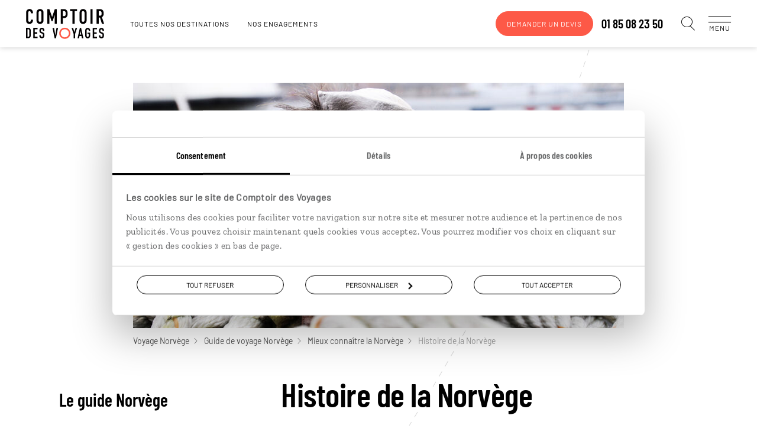

--- FILE ---
content_type: text/html; charset=utf-8
request_url: https://www.comptoirdesvoyages.fr/guide/norvege/mieux-connaitre-la-norvege/histoire-de-la-norvege/551
body_size: 40549
content:

<!DOCTYPE html>
<html lang="fr" class="no-js" data-template="guide" data-behaviors="addlink,watermarks,osmaps,mywish" data-consenttool="cookiebot" data-css-vars='{"bgComptoirColor":"#1a3756"}'>
<head>
    <meta charset="utf-8" />
    
        <script id="Cookiebot" src="https://consent.cookiebot.com/uc.js" data-cbid="a0d2b31a-1c72-4716-8277-1b386efd1e3a" data-blockingmode="none"></script>
            <link rel="dns-prefetch" href="https://bam.nr-data.net">
        <link rel="dns-prefetch" href="https://js-agent.newrelic.com">
            <link rel="dns-prefetch" href="https://consent.cookiebot.com">
        <link rel="dns-prefetch" href="https://consentcdn.cookiebot.com">
                <link rel="dns-prefetch" href="https://photo.comptoir.fr">
            <link rel="dns-prefetch" href="https://k.keyade.com">
            <link rel="dns-prefetch" href="https://static.keyade.com">

        <script>
            dataLayer = dataLayer || [];
            dataLayer.push({
                'event': 'generic',
                'env_country': 'FR',
                'env_currency': 'EUR',
                'env_language': 'fr',
                'env_type': 'guide',
                'env_version': 'desktop',
                'env_work': 'prod',
            });
        </script>
        <script data-cookieconsent="ignore">
            window.dataLayer = window.dataLayer || [];
            function gtag() {
                dataLayer.push(arguments);
            }
            gtag("consent", "default", {
                ad_personalization: "denied",
                ad_storage: "denied",
                ad_user_data: "denied",
                analytics_storage: "denied",
                functionality_storage: "denied",
                personalization_storage: "denied",
                security_storage: "granted",
                wait_for_update: 500,
            });
            gtag("set", "ads_data_redaction", true);
            gtag("set", "url_passthrough", true);
        </script>
        <link rel="dns-prefetch" href="https://www.googletagmanager.com">
        <script data-cookieconsent="ignore">
         (function (w, d, s, l, i) {
            w[l] = w[l] || []; w[l].push({
            'gtm.start':
            new Date().getTime(), event: 'gtm.js'
            }); var f = d.getElementsByTagName(s)[0],
            j = d.createElement(s), dl = l != 'dataLayer' ? '&l=' + l : ''; j.async = true; j.src =
            'https://www.googletagmanager.com/gtm.js?id=' + i + dl + '&gtm_auth=o6SCMNL-8aXFO-pC_mZScg&gtm_preview=env-2&gtm_cookies_win=x'; f.parentNode.insertBefore(j, f);
        })(window, document, 'script', 'dataLayer', 'GTM-M36KHQD');
        </script>


    
        <link rel="preload" href="/assets/fonts/barlow-condensed-v1-latin-600.f589d8df1a4cf70b3cf0.woff2" as="font" crossorigin="anonymous" type="font/woff2">
        <link rel="preload" href="/assets/fonts/barlow-v1-latin-regular.f589d8df1a4cf70b3cf0.woff2" as="font" crossorigin="anonymous" type="font/woff2">
        <link rel="preload" href="/assets/fonts/comptoir-des-voyages-icons.ddf9298871d2f108b2d9.woff2" as="font" crossorigin="anonymous" type="font/woff2">
        <link rel="preload" href="/assets/fonts/zilla-slab-v3-latin-regular.f589d8df1a4cf70b3cf0.woff2" as="font" crossorigin="anonymous" type="font/woff2">
    <meta name="language" content="fr">
    <meta name="author" content="Comptoir des Voyages">
    <meta name="viewport" content="width=device-width">
        <title>Histoire de la Norv&#232;ge | Conseils voyage Norv&#232;ge</title>
            <meta name="description" content="Histoire de la Norv&#232;ge | Retrouvez le Guide de voyage en Norv&#232;ge et toutes les informations pratiques pour pr&#233;parer votre d&#233;part">
            <link rel="canonical" href="https://www.comptoirdesvoyages.fr/guide/norvege/mieux-connaitre-la-norvege/histoire-de-la-norvege/551">
    <meta property="og:site_name" content="Comptoir des voyages">
        <meta property="og:title" content="Histoire de la Norv&#232;ge | Conseils voyage Norv&#232;ge">
            <meta property="og:url" content="https://www.comptoirdesvoyages.fr/guide/norvege/mieux-connaitre-la-norvege/histoire-de-la-norvege/551">
            <meta property="og:description" content="Histoire de la Norv&#232;ge | Retrouvez le Guide de voyage en Norv&#232;ge et toutes les informations pratiques pour pr&#233;parer votre d&#233;part">
                <meta property="og:image" content="https://www.comptoirdesvoyages.fr/assets/images/logo-comptoir-des-voyages.png">
    

    <link rel="shortcut icon" href="/assets/favicons/favicon.ico">
    <link rel="icon" href="/assets/favicons/favicon.ico" type="image/x-icon">
    <link rel="apple-touch-icon" sizes="57x57" href="/assets/favicons/apple-icon-57x57.png">
    <link rel="apple-touch-icon" sizes="60x60" href="/assets/favicons/apple-icon-60x60.png">
    <link rel="apple-touch-icon" sizes="72x72" href="/assets/favicons/apple-icon-72x72.png">
    <link rel="apple-touch-icon" sizes="76x76" href="/assets/favicons/apple-icon-76x76.png">
    <link rel="apple-touch-icon" sizes="114x114" href="/assets/favicons/apple-icon-114x114.png">
    <link rel="apple-touch-icon" sizes="120x120" href="/assets/favicons/apple-icon-120x120.png">
    <link rel="apple-touch-icon" sizes="144x144" href="/assets/favicons/apple-icon-144x144.png">
    <link rel="apple-touch-icon" sizes="152x152" href="/assets/favicons/apple-icon-152x152.png">
    <link rel="apple-touch-icon" sizes="180x180" href="/assets/favicons/apple-icon-180x180.png">
    <link rel="icon" type="image/png" sizes="192x192" href="/assets/favicons/android-icon-192x192.png">
    <link rel="icon" type="image/png" sizes="32x32" href="/assets/favicons/favicon-32x32.png">
    <link rel="icon" type="image/png" sizes="96x96" href="/assets/favicons/favicon-96x96.png">
    <link rel="icon" type="image/png" sizes="16x16" href="/assets/favicons/favicon-16x16.png">
    <link rel="manifest" href="/assets/favicons/manifest.webmanifest">
    <meta name="msapplication-TileColor" content="#ffffff">
    <meta name="msapplication-TileImage" content="/assets/favicons/ms-icon-144x144.png">
    <meta name="theme-color" content="#ffffff">

        <style class="cssVars">
            :root { --bgComptoirColor: #1a3756}
        </style>
    <link href="/styles/app.6e00a1a44446f5593fa1.css" rel="stylesheet"/>

    
    <link href="/styles/templates/guide.66678f0decf0f5540592.css" rel="stylesheet"/>


        <script>
    var atVirtualPageName = 'https%3a//www.comptoirdesvoyages.fr/guide/norvege/mieux-connaitre-la-norvege/histoire-de-la-norvege/551';
        </script>
    
</head>
<body data-tk="e0e9c828237de3460d535805613bdefb" class="has-accordeon-menu">
    
    <noscript>
        <iframe src="https://www.googletagmanager.com/ns.html?id=GTM-M36KHQD&amp;gtm_auth=o6SCMNL-8aXFO-pC_mZScg&amp;gtm_preview=env-2&amp;gtm_cookies_win=x"
                height="0" width="0" style="display:none;visibility:hidden"></iframe>
    </noscript>
    

    
    <noscript>
        <iframe src="https://www.facebook.com/tr?id=586951046641355&ev=PageView&noscript=1"
                height="0" width="0" style="display:none;visibility:hidden"></iframe>
    </noscript>
    

    

<header id="pageHeader" class="header js-header  alert--done" data-modules="header">



<nav class="header__navigation" role="navigation" data-modules="navigation">
    <div class="header__navigation__menus">
        <ul data-menu="main" class="header__navigation__list menu__level">
                <li class="header__navigation__element menu__item">
            <div class="menu__link behavior--addlink"
                 data-obfurl="L3NlcnZpY2VzLWNvbXB0b2lyLWRlcy12b3lhZ2VzL2VzcGFjZS1jbGllbnQ=">Espace client</div>
    </li>

                <li class="header__navigation__element menu__item">
            <div class="menu__link behavior--addlink"
                 data-obfurl="L2xpc3Rlcy1jYWRlYXV4LXZveWFnZQ==">Espace Liste cadeaux / mariage</div>
    </li>

    <li class="header__navigation__element menu__item destinations">
        <div class="menu__link" data-submenu="submenu-1">Nos destinations<i class="cdv-icon icon-cdv-arrow-right"></i></div>
    </li>
                <li class="header__navigation__element menu__item">
        <div class="menu__link" data-submenu="submenu-2">Nos inspirations<i class="cdv-icon icon-cdv-arrow-right"></i></div>
    </li>

                <li class="header__navigation__element menu__item">
            <div class="menu__link behavior--addlink"
                 data-obfurl="L3ZveWFnZS1zdXItbWVzdXJlL291LXBhcnRpci1hLXF1ZWxsZS1kYXRl">O&#249; et quand partir ?</div>
    </li>

            <li class="header__navigation__element menu__item wish-counter only-mobile">
                <div class="menu__link behavior--addlink" data-tracking-element="wishlist" data-obfurl="L3ZveWFnZS1zdXItbWVzdXJlL3dpc2hsaXN0">Ma wishlist (<span>0</span>)</div>
            </li>
                <li class="header__navigation__element menu__item about">
        <div class="menu__link" data-submenu="submenu-3">Pourquoi voyager avec nous<i class="cdv-icon icon-cdv-arrow-right"></i></div>
    </li>

                <li class="header__navigation__element menu__item">
        <div class="menu__link" data-submenu="submenu-7">Autour du voyage<i class="cdv-icon icon-cdv-arrow-right"></i></div>
    </li>

                <li class="header__navigation__element menu__item">
        <div class="menu__link" data-submenu="submenu-4">Qui sommes-nous ?<i class="cdv-icon icon-cdv-arrow-right"></i></div>
    </li>

        </ul>

            <ul data-menu="submenu-1" class="header__navigation__list menu__level">
                    <li class="header__navigation__element menu__item">
        <div class="menu__link" data-submenu="espacemenu-0">Afrique<i class="cdv-icon icon-cdv-arrow-right"></i></div>
    </li>
    <li class="header__navigation__element menu__item">
        <div class="menu__link" data-submenu="espacemenu-1">Afrique du Nord &amp; Moyen-Orient<i class="cdv-icon icon-cdv-arrow-right"></i></div>
    </li>
    <li class="header__navigation__element menu__item">
        <div class="menu__link" data-submenu="espacemenu-2">Am&#233;rique du Nord<i class="cdv-icon icon-cdv-arrow-right"></i></div>
    </li>
    <li class="header__navigation__element menu__item">
        <div class="menu__link" data-submenu="espacemenu-3">Am&#233;rique latine &amp; Cara&#239;bes<i class="cdv-icon icon-cdv-arrow-right"></i></div>
    </li>
    <li class="header__navigation__element menu__item">
        <div class="menu__link" data-submenu="espacemenu-4">Asie<i class="cdv-icon icon-cdv-arrow-right"></i></div>
    </li>
    <li class="header__navigation__element menu__item">
        <div class="menu__link" data-submenu="espacemenu-5">Europe du Nord<i class="cdv-icon icon-cdv-arrow-right"></i></div>
    </li>
    <li class="header__navigation__element menu__item">
        <div class="menu__link" data-submenu="espacemenu-6">Europe du Sud<i class="cdv-icon icon-cdv-arrow-right"></i></div>
    </li>
    <li class="header__navigation__element menu__item">
        <div class="menu__link" data-submenu="espacemenu-7">&#206;les &amp; Oc&#233;anie<i class="cdv-icon icon-cdv-arrow-right"></i></div>
    </li>
            </ul>
        <ul data-menu="submenu-3" class="header__navigation__list menu__level">
                <li class="header__navigation__element menu__item">
            <div class="menu__link behavior--addlink"
                 data-obfurl="L25vdXMtY2hvaXNpci9zZXJ2aWNlcw==">Tout ce qu’on fait pour vous</div>
    </li>

                <li class="header__navigation__element menu__item">
            <div class="menu__link behavior--addlink"
                 data-obfurl="L25vdXMtY2hvaXNpci92b3lhZ2Utc3VyLW1lc3VyZQ==">Des voyages construits sur mesure</div>
    </li>

                <li class="header__navigation__element menu__item">
            <div class="menu__link behavior--addlink"
                 data-obfurl="L25vdXMtY2hvaXNpci92b3lhZ2Utc3VyLW1lc3VyZS9jb25zZWlsbGVycy12b3lhZ2Vz">Des conseillers sp&#233;cialistes de leur destination</div>
    </li>

                <li class="header__navigation__element menu__item">
            <div class="menu__link behavior--addlink"
                 data-obfurl="L25vdXMtY2hvaXNpci92b3lhZ2UtZW4taW1tZXJzaW9u">Des voyages en immersion</div>
    </li>

                <li class="header__navigation__element menu__item">
            <div class="menu__link behavior--addlink"
                 data-obfurl="L25vdXMtY2hvaXNpci9ub3Mtd2VsY29tZS1ob3N0cw==">Des Welcome Hosts sur les cinq continents</div>
    </li>

                <li class="header__navigation__element menu__item">
            <div class="menu__link behavior--addlink"
                 data-obfurl="L3JldnVlLWRlLXByZXNzZS1sZS1raW9zcXVl">Le Kiosque, l’indispensable revue de presse</div>
    </li>

                <li class="header__navigation__element menu__item">
            <div class="menu__link behavior--addlink"
                 data-obfurl="L25vdXMtY2hvaXNpci9hcHBsaWNhdGlvbi1tb2JpbGUtbHVjaW9sZQ==">Luciole, une appli qui vous &#233;claire</div>
    </li>

                <li class="header__navigation__element menu__item">
            <div class="menu__link behavior--addlink"
                 data-obfurl="L2Fzc3VyYW5jZS12b3lhZ2U=">Assistance et assurances</div>
    </li>

                <li class="header__navigation__element menu__item">
            <div class="menu__link behavior--addlink"
                 data-obfurl="L25vdXMtY2hvaXNpci9zZXJ2aWNlcy9zYW50ZQ==">La sant&#233; en voyage</div>
    </li>

        </ul>
        <ul data-menu="submenu-4" class="header__navigation__list menu__level">
                <li class="header__navigation__element menu__item">
            <div class="menu__link behavior--addlink"
                 data-obfurl="L25vdXMtY2hvaXNpci9lbmdhZ2VtZW50cw==">Nos engagements</div>
    </li>

                <li class="header__navigation__element menu__item">
            <div class="menu__link behavior--addlink"
                 data-obfurl="aHR0cHM6Ly9yZWNydXRlbWVudC5jb21wdG9pcmRlc3ZveWFnZXMuZnI=">Rejoignez-nous</div>
    </li>

                <li class="header__navigation__element menu__item">
            <div class="menu__link behavior--addlink"
                 data-obfurl="L3ZveWFnZS1zdXItbWVzdXJlL2NvbnRhY3Q=">Contactez-nous</div>
    </li>

        </ul>
                <ul data-menu="espacemenu-0" class="header__navigation__list menu__level">
    <li class="header__navigation__element menu__item">
                <a class="menu__link"
                   href="/voyage-pays/afrique-du-sud/zaf">Afrique du Sud</a>
    </li>
    <li class="header__navigation__element menu__item">
                <a class="menu__link"
                   href="/voyage-pays/botswana/bwa">Botswana</a>
    </li>
    <li class="header__navigation__element menu__item">
                <a class="menu__link"
                   href="/voyage-pays/cap-vert/cpv">Cap Vert</a>
    </li>
    <li class="header__navigation__element menu__item">
                <a class="menu__link"
                   href="/voyage-pays/ethiopie/eth">Ethiopie</a>
    </li>
    <li class="header__navigation__element menu__item">
                <a class="menu__link"
                   href="/voyage-pays/kenya/ken">Kenya</a>
    </li>
    <li class="header__navigation__element menu__item">
                <a class="menu__link"
                   href="/voyage-pays/madagascar/mdg">Madagascar</a>
    </li>
    <li class="header__navigation__element menu__item">
                <a class="menu__link"
                   href="/voyage-pays/malawi/mwi">Malawi</a>
    </li>
    <li class="header__navigation__element menu__item">
                <a class="menu__link"
                   href="/voyage-pays/namibie/nam">Namibie</a>
    </li>
    <li class="header__navigation__element menu__item">
                <a class="menu__link"
                   href="/voyage-pays/ouganda/uga">Ouganda</a>
    </li>
    <li class="header__navigation__element menu__item">
                <a class="menu__link"
                   href="/voyage-pays/sao-tome-et-principe/stp">Sao Tom&#233; et Principe</a>
    </li>
    <li class="header__navigation__element menu__item">
                <a class="menu__link"
                   href="/voyage-pays/senegal/sen">S&#233;n&#233;gal</a>
    </li>
    <li class="header__navigation__element menu__item">
                <a class="menu__link"
                   href="/voyage-pays/tanzanie/tza">Tanzanie</a>
    </li>
    <li class="header__navigation__element menu__item">
                <a class="menu__link"
                   href="/voyage-region/zanzibar/tzazan">Zanzibar</a>
    </li>
    <li class="header__navigation__element menu__item">
                <a class="menu__link"
                   href="/voyage-pays/zimbabwe/zwe">Zimbabwe</a>
    </li>
                </ul>
                <ul data-menu="espacemenu-1" class="header__navigation__list menu__level">
    <li class="header__navigation__element menu__item">
                <a class="menu__link"
                   href="/voyage-pays/arabie-saoudite/sau">Arabie Saoudite</a>
    </li>
    <li class="header__navigation__element menu__item">
                <a class="menu__link"
                   href="/voyage-pays/egypte/egy">Egypte</a>
    </li>
    <li class="header__navigation__element menu__item">
                <a class="menu__link"
                   href="/voyage-pays/emirats-arabes-unis/are">Emirats Arabes Unis</a>
    </li>
    <li class="header__navigation__element menu__item">
                <a class="menu__link"
                   href="/voyage-pays/jordanie/jor">Jordanie</a>
    </li>
    <li class="header__navigation__element menu__item">
                <a class="menu__link"
                   href="/voyage-pays/maroc/mar">Maroc</a>
    </li>
    <li class="header__navigation__element menu__item">
                <a class="menu__link"
                   href="/voyage-pays/mauritanie/mrt">Mauritanie</a>
    </li>
    <li class="header__navigation__element menu__item">
                <a class="menu__link"
                   href="/voyage-pays/oman/omn">Oman</a>
    </li>
    <li class="header__navigation__element menu__item">
                <a class="menu__link"
                   href="/voyage-pays/turquie/tur">Turquie</a>
    </li>
                </ul>
                <ul data-menu="espacemenu-2" class="header__navigation__list menu__level">
    <li class="header__navigation__element menu__item">
                <a class="menu__link"
                   href="/voyage-region/alaska/usaala">Alaska</a>
    </li>
    <li class="header__navigation__element menu__item">
                <a class="menu__link"
                   href="/voyage-pays/canada/can">Canada</a>
    </li>
    <li class="header__navigation__element menu__item">
                <a class="menu__link"
                   href="/voyage-pays/etats-unis/usa">Etats-Unis</a>
    </li>
    <li class="header__navigation__element menu__item">
                <a class="menu__link"
                   href="/voyage-region/hawaii/usaile">Hawaii</a>
    </li>
    <li class="header__navigation__element menu__item">
                <a class="menu__link"
                   href="/voyage-pays/etats-unis/usa">USA</a>
    </li>
                </ul>
                <ul data-menu="espacemenu-3" class="header__navigation__list menu__level">
    <li class="header__navigation__element menu__item">
                <a class="menu__link"
                   href="/voyage-pays/argentine/arg">Argentine</a>
    </li>
    <li class="header__navigation__element menu__item">
                <a class="menu__link"
                   href="/voyage-pays/belize/blz">Belize</a>
    </li>
    <li class="header__navigation__element menu__item">
                <a class="menu__link"
                   href="/voyage-pays/bolivie/bol">Bolivie</a>
    </li>
    <li class="header__navigation__element menu__item">
                <a class="menu__link"
                   href="/voyage-pays/bresil/bra">Br&#233;sil</a>
    </li>
    <li class="header__navigation__element menu__item">
                <a class="menu__link"
                   href="/voyage-pays/chili/chl">Chili</a>
    </li>
    <li class="header__navigation__element menu__item">
                <a class="menu__link"
                   href="/voyage-pays/colombie/col">Colombie</a>
    </li>
    <li class="header__navigation__element menu__item">
                <a class="menu__link"
                   href="/voyage-pays/costa-rica/cri">Costa Rica</a>
    </li>
    <li class="header__navigation__element menu__item">
                <a class="menu__link"
                   href="/voyage-pays/cuba/cub">Cuba</a>
    </li>
    <li class="header__navigation__element menu__item">
                <a class="menu__link"
                   href="/voyage-pays/equateur/ecu">Equateur</a>
    </li>
    <li class="header__navigation__element menu__item">
                <a class="menu__link"
                   href="/voyage-pays/guatemala/gtm">Guatemala</a>
    </li>
    <li class="header__navigation__element menu__item">
                <a class="menu__link"
                   href="/voyage-pays/guyane/guf">Guyane</a>
    </li>
    <li class="header__navigation__element menu__item">
                <a class="menu__link"
                   href="/voyage-pays/mexique/mex">Mexique</a>
    </li>
    <li class="header__navigation__element menu__item">
                <a class="menu__link"
                   href="/voyage-pays/panama/pan">Panama</a>
    </li>
    <li class="header__navigation__element menu__item">
                <a class="menu__link"
                   href="/voyage-pays/perou/per">P&#233;rou</a>
    </li>
    <li class="header__navigation__element menu__item">
                <a class="menu__link"
                   href="/voyage-pays/republique-dominicaine/dom">R&#233;publique Dominicaine</a>
    </li>
                </ul>
                <ul data-menu="espacemenu-4" class="header__navigation__list menu__level">
    <li class="header__navigation__element menu__item">
                <a class="menu__link"
                   href="/voyage-region/bali/idnbal">Bali</a>
    </li>
    <li class="header__navigation__element menu__item">
                <a class="menu__link"
                   href="/voyage-pays/birmanie/mmr">Birmanie</a>
    </li>
    <li class="header__navigation__element menu__item">
                <a class="menu__link"
                   href="/voyage-pays/cambodge/khm">Cambodge</a>
    </li>
    <li class="header__navigation__element menu__item">
                <a class="menu__link"
                   href="/voyage-pays/chine/chn">Chine</a>
    </li>
    <li class="header__navigation__element menu__item">
                <a class="menu__link"
                   href="/voyage-pays/coree-du-sud/kor">Cor&#233;e du sud</a>
    </li>
    <li class="header__navigation__element menu__item">
                <a class="menu__link"
                   href="/voyage-region/hong-kong/chnhkg">Hong Kong</a>
    </li>
    <li class="header__navigation__element menu__item">
                <a class="menu__link"
                   href="/voyage-pays/inde/ind">Inde</a>
    </li>
    <li class="header__navigation__element menu__item">
                <a class="menu__link"
                   href="/voyage-pays/indonesie/idn">Indon&#233;sie</a>
    </li>
    <li class="header__navigation__element menu__item">
                <a class="menu__link"
                   href="/voyage-pays/iran/irn">Iran</a>
    </li>
    <li class="header__navigation__element menu__item">
                <a class="menu__link"
                   href="/voyage-pays/japon/jpn">Japon</a>
    </li>
    <li class="header__navigation__element menu__item">
                <a class="menu__link"
                   href="/voyage-pays/kirghizistan/kgz">Kirghizistan</a>
    </li>
    <li class="header__navigation__element menu__item">
                <a class="menu__link"
                   href="/voyage-pays/laos/lao">Laos</a>
    </li>
    <li class="header__navigation__element menu__item">
                <a class="menu__link"
                   href="/voyage-pays/malaisie/mys">Malaisie</a>
    </li>
    <li class="header__navigation__element menu__item">
                <a class="menu__link"
                   href="/voyage-pays/mongolie/mng">Mongolie</a>
    </li>
    <li class="header__navigation__element menu__item">
                <a class="menu__link"
                   href="/voyage-pays/nepal/npl">N&#233;pal</a>
    </li>
    <li class="header__navigation__element menu__item">
                <a class="menu__link"
                   href="/voyage-pays/ouzbekistan/uzb">Ouzbekistan</a>
    </li>
    <li class="header__navigation__element menu__item">
                <a class="menu__link"
                   href="/voyage-pays/philippines/phl">Philippines</a>
    </li>
    <li class="header__navigation__element menu__item">
                <a class="menu__link"
                   href="/voyage-pays/sri-lanka/lka">Sri Lanka</a>
    </li>
    <li class="header__navigation__element menu__item">
                <a class="menu__link"
                   href="/voyage-pays/taiwan/twn">Ta&#239;wan</a>
    </li>
    <li class="header__navigation__element menu__item">
                <a class="menu__link"
                   href="/voyage-pays/thailande/tha">Tha&#239;lande</a>
    </li>
    <li class="header__navigation__element menu__item">
                <a class="menu__link"
                   href="/voyage-pays/vietnam/vnm">Vietnam</a>
    </li>
                </ul>
                <ul data-menu="espacemenu-5" class="header__navigation__list menu__level">
    <li class="header__navigation__element menu__item">
                <a class="menu__link"
                   href="/voyage-pays/allemagne/deu">Allemagne</a>
    </li>
    <li class="header__navigation__element menu__item">
                <a class="menu__link"
                   href="/voyage-pays/angleterre/gbr">Angleterre</a>
    </li>
    <li class="header__navigation__element menu__item">
                <a class="menu__link"
                   href="/voyage-pays/autriche/aut">Autriche</a>
    </li>
    <li class="header__navigation__element menu__item">
                <a class="menu__link"
                   href="/voyage-pays/danemark/dnk">Danemark</a>
    </li>
    <li class="header__navigation__element menu__item">
                <a class="menu__link"
                   href="/voyage-pays/ecosse/sco">Ecosse</a>
    </li>
    <li class="header__navigation__element menu__item">
                <a class="menu__link"
                   href="/voyage-pays/estonie/est">Estonie</a>
    </li>
    <li class="header__navigation__element menu__item">
                <a class="menu__link"
                   href="/voyage-pays/finlande/fin">Finlande</a>
    </li>
    <li class="header__navigation__element menu__item">
                <a class="menu__link"
                   href="/voyage-pays/groenland/grl">Groenland</a>
    </li>
    <li class="header__navigation__element menu__item">
                <a class="menu__link"
                   href="/voyage-pays/hongrie/hun">Hongrie</a>
    </li>
    <li class="header__navigation__element menu__item">
                <a class="menu__link"
                   href="/voyage-pays/iles-feroe/fro">&#206;les F&#233;ro&#233;</a>
    </li>
    <li class="header__navigation__element menu__item">
                <a class="menu__link"
                   href="/voyage-pays/irlande/irl">Irlande</a>
    </li>
    <li class="header__navigation__element menu__item">
                <a class="menu__link"
                   href="/voyage-pays/islande/isl">Islande</a>
    </li>
    <li class="header__navigation__element menu__item">
                <a class="menu__link"
                   href="/voyage-pays/lettonie/lva">Lettonie</a>
    </li>
    <li class="header__navigation__element menu__item">
                <a class="menu__link"
                   href="/voyage-pays/lituanie/ltu">Lituanie</a>
    </li>
    <li class="header__navigation__element menu__item">
                <a class="menu__link"
                   href="/voyage-pays/norvege/nor">Norv&#232;ge</a>
    </li>
    <li class="header__navigation__element menu__item">
                <a class="menu__link"
                   href="/voyage-pays/pays-de-galles/wal">Pays de Galles</a>
    </li>
    <li class="header__navigation__element menu__item">
                <a class="menu__link"
                   href="/voyage-pays/pologne/pol">Pologne</a>
    </li>
    <li class="header__navigation__element menu__item">
                <a class="menu__link"
                   href="/voyage-pays/republique-tcheque/cze">R&#233;publique Tch&#232;que</a>
    </li>
    <li class="header__navigation__element menu__item">
                <a class="menu__link"
                   href="/voyage-pays/roumanie/rou">Roumanie</a>
    </li>
    <li class="header__navigation__element menu__item">
                <a class="menu__link"
                   href="/voyage-pays/russie/rus">Russie</a>
    </li>
    <li class="header__navigation__element menu__item">
                <a class="menu__link"
                   href="/voyage-pays/suede/swe">Su&#232;de</a>
    </li>
                </ul>
                <ul data-menu="espacemenu-6" class="header__navigation__list menu__level">
    <li class="header__navigation__element menu__item">
                <a class="menu__link"
                   href="/voyage-region/acores/prtaco">A&#231;ores</a>
    </li>
    <li class="header__navigation__element menu__item">
                <a class="menu__link"
                   href="/voyage-pays/albanie/alb">Albanie</a>
    </li>
    <li class="header__navigation__element menu__item">
                <a class="menu__link"
                   href="/voyage-pays/croatie/hrv">Croatie</a>
    </li>
    <li class="header__navigation__element menu__item">
                <a class="menu__link"
                   href="/voyage-pays/espagne/esp">Espagne</a>
    </li>
    <li class="header__navigation__element menu__item">
                <a class="menu__link"
                   href="/voyage-pays/grece/grc">Gr&#232;ce</a>
    </li>
    <li class="header__navigation__element menu__item">
                <a class="menu__link"
                   href="/voyage-region/iles-baleares/espbal">&#206;les Bal&#233;ares</a>
    </li>
    <li class="header__navigation__element menu__item">
                <a class="menu__link"
                   href="/voyage-region/iles-canaries/espcan">&#206;les Canaries</a>
    </li>
    <li class="header__navigation__element menu__item">
                <a class="menu__link"
                   href="/voyage-pays/italie/ita">Italie</a>
    </li>
    <li class="header__navigation__element menu__item">
                <a class="menu__link"
                   href="/voyage-region/madere/prtmad">Mad&#232;re</a>
    </li>
    <li class="header__navigation__element menu__item">
                <a class="menu__link"
                   href="/voyage-pays/malte/mlt">Malte</a>
    </li>
    <li class="header__navigation__element menu__item">
                <a class="menu__link"
                   href="/voyage-pays/montenegro/mne">Mont&#233;n&#233;gro</a>
    </li>
    <li class="header__navigation__element menu__item">
                <a class="menu__link"
                   href="/voyage-pays/portugal/prt">Portugal</a>
    </li>
    <li class="header__navigation__element menu__item">
                <a class="menu__link"
                   href="/voyage-pays/slovenie/svn">Slov&#233;nie</a>
    </li>
                </ul>
                <ul data-menu="espacemenu-7" class="header__navigation__list menu__level">
    <li class="header__navigation__element menu__item">
                <a class="menu__link"
                   href="/voyage-region/acores/prtaco">A&#231;ores</a>
    </li>
    <li class="header__navigation__element menu__item">
                <a class="menu__link"
                   href="/voyage-pays/australie/aus">Australie</a>
    </li>
    <li class="header__navigation__element menu__item">
                <a class="menu__link"
                   href="/voyage-pays/bahamas/bhs">Bahamas</a>
    </li>
    <li class="header__navigation__element menu__item">
                <a class="menu__link"
                   href="/voyage-pays/guadeloupe/glp">Guadeloupe</a>
    </li>
    <li class="header__navigation__element menu__item">
                <a class="menu__link"
                   href="/voyage-pays/ile-maurice/mus">&#206;le Maurice</a>
    </li>
    <li class="header__navigation__element menu__item">
                <a class="menu__link"
                   href="/voyage-pays/jamaique/jam">Jama&#239;que</a>
    </li>
    <li class="header__navigation__element menu__item">
                <a class="menu__link"
                   href="/voyage-pays/la-reunion/reu">La R&#233;union</a>
    </li>
    <li class="header__navigation__element menu__item">
                <a class="menu__link"
                   href="/voyage-pays/martinique/mtq">Martinique</a>
    </li>
    <li class="header__navigation__element menu__item">
                <a class="menu__link"
                   href="/voyage-pays/mayotte/myt">Mayotte</a>
    </li>
    <li class="header__navigation__element menu__item">
                <a class="menu__link"
                   href="/voyage-pays/nouvelle-caledonie/ncl">Nouvelle-Cal&#233;donie</a>
    </li>
    <li class="header__navigation__element menu__item">
                <a class="menu__link"
                   href="/voyage-pays/nouvelle-zelande/nzl">Nouvelle-Z&#233;lande</a>
    </li>
    <li class="header__navigation__element menu__item">
                <a class="menu__link"
                   href="/voyage-pays/polynesie/pyf">Polyn&#233;sie</a>
    </li>
    <li class="header__navigation__element menu__item">
                <a class="menu__link"
                   href="/voyage-pays/samoa/wsm">Samoa</a>
    </li>
    <li class="header__navigation__element menu__item">
                <a class="menu__link"
                   href="/voyage-pays/seychelles/syc">Seychelles</a>
    </li>
                </ul>
        <ul data-menu="submenu-2" class="header__navigation__list menu__level">
    <li class="header__navigation__element menu__item">
        <div class="menu__link" data-submenu="submenu-6">Des voyages selon vous<i class="cdv-icon icon-cdv-arrow-right"></i></div>
    </li>
                <li class="header__navigation__element menu__item">
        <div class="menu__link" data-submenu="submenu-5">Des voyages par th&#232;me<i class="cdv-icon icon-cdv-arrow-right"></i></div>
    </li>
        </ul>
            <ul data-menu="submenu-6" class="header__navigation__list menu__level">
    <li class="header__navigation__element menu__item">
            <div class="menu__link behavior--addlink"
                 data-obfurl="L3ZveWFnZS1wcm9maWwvZW4tZmFtaWxsZS8zMw==">En famille</div>
    </li>
    <li class="header__navigation__element menu__item">
            <div class="menu__link behavior--addlink"
                 data-obfurl="L3ZveWFnZS1wcm9maWwvZW4tYW1vdXJldXgvOQ==">En amoureux</div>
    </li>
    <li class="header__navigation__element menu__item">
            <div class="menu__link behavior--addlink"
                 data-obfurl="L3ZveWFnZS1wcm9maWwvZW50cmUtYW1pcy8zNg==">Entre amis</div>
    </li>
    <li class="header__navigation__element menu__item">
            <div class="menu__link behavior--addlink"
                 data-obfurl="L3ZveWFnZS1wcm9maWwvdm95YWdlLWhhbmRpY2FwLzMw">Voyage &amp; handicap</div>
    </li>
            </ul>
                    <ul data-menu="submenu-5" class="header__navigation__list menu__level">
    <li class="header__navigation__element menu__item">
            <div class="menu__link behavior--addlink"
                 data-obfurl="L3ZveWFnZS10aGVtZS92aWUtbG9jYWxlLzQ0">Vie locale</div>
    </li>
    <li class="header__navigation__element menu__item">
            <div class="menu__link behavior--addlink"
                 data-obfurl="L3ZveWFnZS10aGVtZS9yb2FkLXRyaXAvMzc=">Road trip</div>
    </li>
    <li class="header__navigation__element menu__item">
            <div class="menu__link behavior--addlink"
                 data-obfurl="L3ZveWFnZS10aGVtZS9lbi10cmFpbi8zOQ==">En train</div>
    </li>
    <li class="header__navigation__element menu__item">
            <div class="menu__link behavior--addlink"
                 data-obfurl="L3ZveWFnZS10aGVtZS9jcm9pc2llcmUvMzg=">Croisi&#232;re</div>
    </li>
    <li class="header__navigation__element menu__item">
            <div class="menu__link behavior--addlink"
                 data-obfurl="L3ZveWFnZS10aGVtZS9jaXR5LWJyZWFrLzQw">City break</div>
    </li>
    <li class="header__navigation__element menu__item">
            <div class="menu__link behavior--addlink"
                 data-obfurl="L3ZveWFnZS10aGVtZS9ib2wtZC1haXIvNDE=">Bol d&#39;air</div>
    </li>
    <li class="header__navigation__element menu__item">
            <div class="menu__link behavior--addlink"
                 data-obfurl="L3ZveWFnZS10aGVtZS9ncmFuZHMtc2l0ZXMvNDI=">Grands sites</div>
    </li>
    <li class="header__navigation__element menu__item">
            <div class="menu__link behavior--addlink"
                 data-obfurl="L3ZveWFnZS10aGVtZS9ncmFuZHMtZXNwYWNlcy80Mw==">Grands espaces</div>
    </li>
    <li class="header__navigation__element menu__item">
            <div class="menu__link behavior--addlink"
                 data-obfurl="L3ZveWFnZS10aGVtZS9mYXVuZS1zYWZhcmkvNDU=">Faune &amp; safari</div>
    </li>
    <li class="header__navigation__element menu__item">
            <div class="menu__link behavior--addlink"
                 data-obfurl="L3ZveWFnZS10aGVtZS9wbGFnZXMtZXRjLzUw">Plages etc.</div>
    </li>
    <li class="header__navigation__element menu__item">
            <div class="menu__link behavior--addlink"
                 data-obfurl="L3ZveWFnZS10aGVtZS9hY3Rpdml0ZXMtbmF0dXJlLzUx">Activit&#233;s nature</div>
    </li>
    <li class="header__navigation__element menu__item">
            <div class="menu__link behavior--addlink"
                 data-obfurl="L3ZveWFnZS10aGVtZS9wZXVwbGVzLWR1LW1vbmRlLzUy">Peuples du monde</div>
    </li>
    <li class="header__navigation__element menu__item">
            <div class="menu__link behavior--addlink"
                 data-obfurl="L3ZveWFnZS10aGVtZS92b3lhZ2VyLWEtbC1lc3NlbnRpZWwvNDc=">Voyager &#224; l’essentiel</div>
    </li>
    <li class="header__navigation__element menu__item">
            <div class="menu__link behavior--addlink"
                 data-obfurl="L3ZveWFnZS10aGVtZS92b3lhZ2VyLWVuLWRlY2FsZS80OQ==">Voyager en d&#233;cal&#233;</div>
    </li>
    <li class="header__navigation__element menu__item">
            <div class="menu__link behavior--addlink"
                 data-obfurl="L3ZveWFnZS10aGVtZS92b3lhZ2UtZC11bmUtdmllLzQ4">Voyage d&#39;une vie</div>
    </li>
            </ul>
        <ul data-menu="submenu-7" class="header__navigation__list menu__level">
                <li class="header__navigation__element menu__item">
            <div class="menu__link behavior--addlink"
                 data-obfurl="L2d1aWRlL3NvbW1haXJl">Nos guides</div>
    </li>

                <li class="header__navigation__element menu__item">
            <div class="menu__link behavior--addlink"
                 data-obfurl="L2luc2NyaXB0aW9uLW5ld3NsZXR0ZXI=">Inscription &#224; notre newsletter</div>
    </li>

        </ul>
    </div>
</nav>





    <div class="header__wrapper ">
        <a href="/" title="Aller à la page d'accueil" data-tracking-element="home">
            <div class="header__logo">
            </div>
        </a>
        <div class="header__destination-btn" data-popin="destinationList" data-tracking-element="toutes nos destinations"><span>Toutes nos destinations</span></div>
            <div class="header__engagement__carbone-btn">
            <span class="behavior--addlink" data-tracking-element="CO2 : Réduire et Absorber" data-obfurl="L25vdXMtY2hvaXNpci9lbmdhZ2VtZW50cw==">Nos engagements</span>
        </div>        


        <div class="header__content">

            <a class="header__element header__earth" href="/voyage-sur-mesure/ou-partir-a-quelle-date" data-tracking-element="Où et quand partir ?"><i class="cdv-icon icon-cdv-earth"></i></a>

            <div class="header__element header__heart wish-counter">
                <div class="behavior--addlink" data-tracking-element="wishlist" data-obfurl="L3ZveWFnZS1zdXItbWVzdXJlL3dpc2hsaXN0">
                    <i class="cdv-icon icon-cdv-heart"></i><span></span>
                </div>
            </div>

            <div class="header__element header__ctaWrapper">
                    <div class="header__element header__cta button">
                            <span class="header__element header__link behavior--addlink gaQuoteAction" data-ga-event-action="CTA Header/Sticky" data-obfurl="L2RlbWFuZGUvZGV2aXM/cGF5cz1OT1I=" data-tracking-element="Demande de devis">demander un devis</span>
                    </div>
                                    <a href="tel:0185082350" class="header__ctaWrapper__phone only-mobile gaPhonecallAction" data-ga-event-action="Phone header mobile" title="Appelez-nous" data-tracking-element="téléphone">
                        <i class="cdv-icon icon-cdv-phone"></i>
                    </a>
                    <a href="tel:0185082350" class="header__ctaWrapper__numero only-desktop gaPhonecallAction" data-ga-event-action="Phone header desktop" title="Appelez un sp&#233;cialiste Norv&#232;ge du lundi au samedi de 09h30 &#224; 18h30" data-tracking-element="téléphone">
                        01 85 08 23 50
                    </a>
            </div>
                <div class="header__element header__phone transition-hide only-mobile">
                    <a href="tel:0185082350" class="header__phone__link gaPhonecallAction" data-ga-event-action="Phone sticky mobile" title="Appelez-nous" data-tracking-element="téléphone">
                        <i class="cdv-icon icon-cdv-phone"></i>
                            <div class="header__phone__numero">01 85 08 23 50</div>
                    </a>
                </div>
            
            <div class="header__element header__search" data-popin="search" data-tracking-element="Loupe recherche"><i class="cdv-icon icon-cdv-glass"></i></div>

            <div class="header__element header__burger"><i class="cdv-icon icon-cdv-burger" data-tracking-element="menu burger"></i><span>menu</span><i class="cdv-icon icon-cdv-close" data-tracking-element="menu burger close"></i></div>
        </div>
    </div>
</header>
    <div id="popin-newsletter" class="display-none">
    <p class="popin_img_text">Chaque semaine, recevez avant tout le monde les conseils de nos spécialistes, les anecdotes de nos bloggeurs et les dernières tendances en image, pour faire le plein d’idées de voyage.</p>
    <div class="module module__newsletter" data-modules="newsletter" data-props='{"newsletter":{&quot;origin&quot;:&quot;popin&quot;}}'>
        <div class="header__navigation__newsletter__input input-style">
            <input type="email" class="input-style__input" placeholder="Entrez votre email">
            <input type="submit" class="input-style__submit" value="s'inscrire">
            <span class="module__newsletter__policy behavior--addlink" data-obfurl="L3BvbGl0aXF1ZS1kZS1jb25maWRlbnRpYWxpdGU=">Lire notre politique de confidentialité</span>
            <div class="register-message"></div>
        </div>
    </div>
</div>

    


<main id="main" class="main template-media media-guide">

    <section class="media__section media__section__cover">
        <div class="module module__coverMedia" data-modules="coverMedia">


            <div class="component__image__copyright module__coverMedia__picture append-copyright copyright-is-inside" data-copyright-text="&#169; Wojciech/stock.adobe.com" style="padding-top: 50%;">
                
<img class="component__image__container__image"
     srcset="https://photo.comptoir.fr/asset/guide/norv&#232;ge/236/histoire-de-la-norv&#232;ge/19/633034-200x100.jpeg 200w, https://photo.comptoir.fr/asset/guide/551/633034-280x140-troll-personnage-de-la-mythologie-nordique-norvege.jpg 280w, https://photo.comptoir.fr/asset/guide/norv&#232;ge/236/histoire-de-la-norv&#232;ge/19/633034-320x160.jpeg 320w, https://photo.comptoir.fr/asset/guide/norv&#232;ge/236/histoire-de-la-norv&#232;ge/19/633034-400x200.jpeg 400w, https://photo.comptoir.fr/asset/guide/551/633034-414x207-troll-personnage-de-la-mythologie-nordique-norvege.jpg 414w, https://photo.comptoir.fr/asset/guide/norv&#232;ge/236/histoire-de-la-norv&#232;ge/19/633034-520x260.jpeg 520w, https://photo.comptoir.fr/asset/guide/norv&#232;ge/236/histoire-de-la-norv&#232;ge/19/633034-830x415.jpeg 830w, https://photo.comptoir.fr/asset/guide/norv&#232;ge/236/histoire-de-la-norv&#232;ge/19/633034-960x480.jpeg 960w, https://photo.comptoir.fr/asset/guide/norv&#232;ge/236/histoire-de-la-norv&#232;ge/19/633034-1024x512.jpeg 1024w, https://photo.comptoir.fr/asset/guide/norv&#232;ge/236/histoire-de-la-norv&#232;ge/19/633034-1260x630.jpeg 1260w"
     src="https://photo.comptoir.fr/asset/guide/norv&#232;ge/236/histoire-de-la-norv&#232;ge/19/633034-1260x630.jpeg"
     alt="Troll, personnage de la mythologie nordique - Norv&#232;ge"
     sizes="(max-width: 414px) 100vw, 830px"
     />

            </div>

             
<div class="module__cover__filariane only-desktop">
        <script type="application/ld+json">
            {"@context":"https://schema.org","@type":"BreadcrumbList","itemListElement":[{"@type":"ListItem","item":{"@type":"ListItem","@id":"https://www.comptoirdesvoyages.fr/voyage-pays/norvege/nor","name":"Voyage Norvège"},"position":1},{"@type":"ListItem","item":{"@type":"ListItem","@id":"https://www.comptoirdesvoyages.fr/guide/norvege/nor","name":"Guide de voyage Norvège"},"position":2},{"@type":"ListItem","item":{"@type":"ListItem","@id":"https://www.comptoirdesvoyages.fr/guide/norvege/mieux-connaitre-la-norvege/236","name":"Mieux connaître la Norvège"},"position":3},{"@type":"ListItem","item":{"@type":"ListItem","@id":"https://www.comptoirdesvoyages.fr/guide/norvege/mieux-connaitre-la-norvege/histoire-de-la-norvege/551","name":"Histoire de la Norvège"},"position":4}]}
        </script>
                <a href="/voyage-pays/norvege/nor">Voyage Norv&#232;ge<i class="cdv-icon icon-cdv-arrow-right"></i></a>            
            <a href="/guide/norvege/nor">Guide de voyage Norv&#232;ge<i class="cdv-icon icon-cdv-arrow-right"></i></a>            
            <a href="/guide/norvege/mieux-connaitre-la-norvege/236">Mieux conna&#238;tre la Norv&#232;ge<i class="cdv-icon icon-cdv-arrow-right"></i></a>            
            <span>
                Histoire de la Norv&#232;ge
            </span>
</div>        </div>
    </section>
    
        <script type="application/ld+json">
            {"@context":"https://schema.org","@type":"Article","@id":"https://www.comptoirdesvoyages.fr/guide/norvege/mieux-connaitre-la-norvege/histoire-de-la-norvege/551","name":"Histoire de la Norvège","identifier":"https://www.comptoirdesvoyages.fr/guide/norvege/mieux-connaitre-la-norvege/histoire-de-la-norvege/551","image":["https://photo.comptoir.fr/asset/guide/norvège/236/histoire-de-la-norvège/19/633034-1260x630.jpeg","https://photo.comptoir.fr/asset/guide/norvège/236/histoire-de-la-norvège/19/633034-830x415.jpeg"],"accessMode":"textual","author":{"@type":"Organization","name":"La rédaction de Comptoir des Voyages","url":"https://www.comptoirdesvoyages.fr/voyage-sur-mesure/contact/4"},"copyrightHolder":{"@type":"Organization","name":"Comptoir des Voyages"},"datePublished":"2025-08-11","headline":"9 300 av. J.-C. : Premières implantations des Komsa, chasseurs-cueilleurs au…","sourceOrganization":{"@type":"Organization","name":"Comptoir des Voyages"},"thumbnailUrl":"https://photo.comptoir.fr/asset/guide/norvège/236/histoire-de-la-norvège/19/633034-200x100.jpeg","articleBody":"9 300 av. J.-C. : Premières implantations des Komsa, chasseurs-cueilleurs au nord, près d’Alta. \n872 : Bataille du Havsfjord et unification de la Norvège. \n986 : L\u0027explorateur norvégien Erik le Rouge fonde une colonie viking sur la côte sud-ouest du Groenland. \n1016-1028 : Règne d\u0027Olav II Haraldsson qui impose le christianisme en Norvège.\n1397 : Union de Kalmar entre les royaumes de Danemark, Norvège et Suède. \n1536 : La charte royale imposée au pays par Christian III, fait de la Norvège une partie du Danemark.\n1594-1596 : L\u0027explorateur hollandais Barents découvre la Nouvelle-Zemble et le Spitzberg. \n1598-1692 : 91 personnes accusées de sorcellerie sont condamnées au bûcher à Vardø. \n1814 : Adoption de la constitution norvégienne par l\u0027Assemblée d\u0027Eidsvoll. \n1843 : Naissance du compositeur Edvard Grieg. \n1854 : Première ligne de chemin de fer. \n1905 : Fin de l\u0027Union avec la Suède. \n1940 : Invasion allemande de la Norvège, des Pays-Bas, de la Belgique et de la France. \n1901 : Le premier prix Nobel de la Paix est décerné aux créateurs de la Croix-Rouge et de la Conférence de Genève : Henri Dunant et Frédéric Passy. \n1911 : Le Norvégien Roald Amundsen rejoint le pôle Sud. \n1930 : Ultime bataille diplomatique entre la Norvège revendiquant la souveraineté du Groenland au détriment du Danemark. La Conférence de La Haye déboute le pays de sa demande. \n1945-1963 : Le parti travailliste au pouvoir engage de profondes réformes sociales. \nannées 1970 : Découvertes des gisements de pétrole en mer du Nord. \n1994 : Rejet par Oslo de l\u0027adhésion à l\u0027Union européenne. \n2012 : Séparation de l\u0027Église et de l\u0027État.\n2022 : Les véhicules 100 % électriques représentent 79,3 % des voitures neuves vendues en Norvège, un record mondial."}
        </script>
    <section class="media__section media__section__body">
        <div class="module module__bodyMedia" data-modules="bodyMedia" data-menu-type="guide">

            <div class="watermark-content behavior--parallax" data-behavior='{"speed":-2,"mobile":false,"offset":100,"interpolate":true}'>
                <div class="watermark__text">Le guide</div>
            </div>

            <div class="module__bodyMedia__column">
                <div class="module__bodyMedia__column__guide">
                    <aside aria-label="Menu guide" role="navigation">
                        <div class="module module__guideMenu module__bodyMedia__guideMenu guideMenu" data-modules="guideMenu">
    <div class="module__bodyMedia__guideMenu__toggler__container">
        <button class="module__bodyMedia__guideMenu__toggler button button--black">Sommaire</button>
    </div>
        <h2>Le guide Norv&#232;ge</h2>
    

<nav>
    <ul class="module__bodyMedia__guideMenu__entries">
                <li class="module__bodyMedia__guideMenu__entry ">
                    <div class="module__bodyMedia__guideMenu__hat">
                            <span class="module__bodyMedia__guideMenu__icon__container" aria-label="Afficher le sous-menu"><i class="cdv-icon icon-cdv-arrow-right"></i></span>
                                                    <a href="/guide/norvege/a-voir-a-faire-en-norvege/919" class="module__bodyMedia__guideMenu__title link " title="Consulter la rubrique &#192; voir, &#224; faire en Norv&#232;ge">
                                <span>&#192; voir, &#224; faire en Norv&#232;ge</span>
                            </a>
                    </div>

                        <ul class="module__bodyMedia__guideMenu__subEntries subEntries-lvl1">                            
                                <li class="module__bodyMedia__guideMenu__subEntry subEntry-lvl1 ">
            <div data-obfurl="L2d1aWRlL25vcnZlZ2UvYS12b2lyLWEtZmFpcmUtZW4tbm9ydmVnZS9vdS1hbGxlci1kYW5zLWxhLXJlZ2lvbi1kZXMtZmpvcmRzLzQ4MzI=" class="module__bodyMedia__guideMenu__link link-lvl1 behavior--addlink">
                <span>O&#249; aller dans la r&#233;gion des fjords ?</span>
            </div>
    </li>
    <li class="module__bodyMedia__guideMenu__subEntry subEntry-lvl1 ">
            <div data-obfurl="L2d1aWRlL25vcnZlZ2UvYS12b2lyLWEtZmFpcmUtZW4tbm9ydmVnZS9vdS1hbGxlci1lbi1sYXBvbmllLW5vcnZlZ2llbm5lLzQ4MzM=" class="module__bodyMedia__guideMenu__link link-lvl1 behavior--addlink">
                <span>O&#249; aller en Laponie norv&#233;gienne ?</span>
            </div>
    </li>
    <li class="module__bodyMedia__guideMenu__subEntry subEntry-lvl1 ">
            <div data-obfurl="L2d1aWRlL25vcnZlZ2UvYS12b2lyLWEtZmFpcmUtZW4tbm9ydmVnZS9sb2ZvdGVuLXZlc3RlcmFsZW4tc3ZhbGJhcmQtb3Utdm95YWdlci1kYW5zLWxlcy1pbGVzLWRlLW5vcnZlZ2UvNDgzNA==" class="module__bodyMedia__guideMenu__link link-lvl1 behavior--addlink">
                <span>Lofoten, Vesteralen, Svalbard : o&#249; voyager dans les &#238;les de Norv&#232;ge ?</span>
            </div>
    </li>
    <li class="module__bodyMedia__guideMenu__subEntry subEntry-lvl1 ">
            <div data-obfurl="L2d1aWRlL25vcnZlZ2UvYS12b2lyLWEtZmFpcmUtZW4tbm9ydmVnZS9vdS1hbGxlci1kYW5zLWxhLXJlZ2lvbi1kLW9zbG8vNDgzNQ==" class="module__bodyMedia__guideMenu__link link-lvl1 behavior--addlink">
                <span>O&#249; aller dans la r&#233;gion d&#39;Oslo ?</span>
            </div>
    </li>
    <li class="module__bodyMedia__guideMenu__subEntry subEntry-lvl1 ">
            <div data-obfurl="L2d1aWRlL25vcnZlZ2UvYS12b2lyLWEtZmFpcmUtZW4tbm9ydmVnZS9wYXJ0aXItZW4tbm9ydmVnZS1lbi1mYW1pbGxlLzQ4MzY=" class="module__bodyMedia__guideMenu__link link-lvl1 behavior--addlink">
                <span>Partir en Norv&#232;ge en famille</span>
            </div>
    </li>
                        </ul>
                </li>
                <li class="module__bodyMedia__guideMenu__entry ">
                    <div class="module__bodyMedia__guideMenu__hat">
                            <span class="module__bodyMedia__guideMenu__icon__container" aria-label="Afficher le sous-menu"><i class="cdv-icon icon-cdv-arrow-right"></i></span>
                                                    <a href="/guide/norvege/quand-partir-en-norvege/920" class="module__bodyMedia__guideMenu__title link " title="Consulter la rubrique Quand partir en Norv&#232;ge ?">
                                <span>Quand partir en Norv&#232;ge ?</span>
                            </a>
                    </div>

                        <ul class="module__bodyMedia__guideMenu__subEntries subEntries-lvl1">                            
                                <li class="module__bodyMedia__guideMenu__subEntry subEntry-lvl1 ">
            <div data-obfurl="L2d1aWRlL25vcnZlZ2UvcXVhbmQtcGFydGlyLWVuLW5vcnZlZ2UvbWV0ZW8tbm9ydmVnZS8zMzQ4" class="module__bodyMedia__guideMenu__link link-lvl1 behavior--addlink">
                <span>M&#233;t&#233;o Norv&#232;ge</span>
            </div>
    </li>
    <li class="module__bodyMedia__guideMenu__subEntry subEntry-lvl1 ">
            <div data-obfurl="L2d1aWRlL25vcnZlZ2UvcXVhbmQtcGFydGlyLWVuLW5vcnZlZ2UvcGFydGlyLWVuLW5vcnZlZ2UtYXUtcHJpbnRlbXBzLzMzNDk=" class="module__bodyMedia__guideMenu__link link-lvl1 behavior--addlink">
                <span>Partir en Norv&#232;ge au printemps</span>
            </div>
    </li>
    <li class="module__bodyMedia__guideMenu__subEntry subEntry-lvl1 ">
            <div data-obfurl="L2d1aWRlL25vcnZlZ2UvcXVhbmQtcGFydGlyLWVuLW5vcnZlZ2UvbGVzLWpvdXJzLWZlcmllcy1lbi1ub3J2ZWdlLzMzNTA=" class="module__bodyMedia__guideMenu__link link-lvl1 behavior--addlink">
                <span>Les jours f&#233;ri&#233;s en Norv&#232;ge</span>
            </div>
    </li>
    <li class="module__bodyMedia__guideMenu__subEntry subEntry-lvl1 ">
            <div data-obfurl="L2d1aWRlL25vcnZlZ2UvcXVhbmQtcGFydGlyLWVuLW5vcnZlZ2UvZmV0ZXMtZXQtZmVzdGl2YWxzLWVuLW5vcnZlZ2UvMzM1MQ==" class="module__bodyMedia__guideMenu__link link-lvl1 behavior--addlink">
                <span>F&#234;tes et festivals en Norv&#232;ge</span>
            </div>
    </li>
    <li class="module__bodyMedia__guideMenu__subEntry subEntry-lvl1 ">
            <div data-obfurl="L2d1aWRlL25vcnZlZ2UvcXVhbmQtcGFydGlyLWVuLW5vcnZlZ2UvcGFydGlyLWVuLW5vcnZlZ2UtZW4tZXRlLzQ4Mzc=" class="module__bodyMedia__guideMenu__link link-lvl1 behavior--addlink">
                <span>Partir en Norv&#232;ge en &#233;t&#233;</span>
            </div>
    </li>
    <li class="module__bodyMedia__guideMenu__subEntry subEntry-lvl1 ">
            <div data-obfurl="L2d1aWRlL25vcnZlZ2UvcXVhbmQtcGFydGlyLWVuLW5vcnZlZ2UvcGFydGlyLWVuLW5vcnZlZ2UtZW4tYXV0b21uZS80ODM4" class="module__bodyMedia__guideMenu__link link-lvl1 behavior--addlink">
                <span>Partir en Norv&#232;ge en automne</span>
            </div>
    </li>
    <li class="module__bodyMedia__guideMenu__subEntry subEntry-lvl1 ">
            <div data-obfurl="L2d1aWRlL25vcnZlZ2UvcXVhbmQtcGFydGlyLWVuLW5vcnZlZ2UvcGFydGlyLWVuLW5vcnZlZ2UtZW4taGl2ZXIvNDgzOQ==" class="module__bodyMedia__guideMenu__link link-lvl1 behavior--addlink">
                <span>Partir en Norv&#232;ge en hiver</span>
            </div>
    </li>
                        </ul>
                </li>
                <li class="module__bodyMedia__guideMenu__entry ">
                    <div class="module__bodyMedia__guideMenu__hat">
                            <span class="module__bodyMedia__guideMenu__icon__container" aria-label="Afficher le sous-menu"><i class="cdv-icon icon-cdv-arrow-right"></i></span>
                                                    <a href="/guide/norvege/informations-pratiques-norvege/233" class="module__bodyMedia__guideMenu__title link " title="Consulter la rubrique Informations pratiques Norv&#232;ge">
                                <span>Informations pratiques Norv&#232;ge</span>
                            </a>
                    </div>

                        <ul class="module__bodyMedia__guideMenu__subEntries subEntries-lvl1">                            
                                <li class="module__bodyMedia__guideMenu__subEntry subEntry-lvl1 ">
            <div data-obfurl="L2d1aWRlL25vcnZlZ2UvaW5mb3JtYXRpb25zLXByYXRpcXVlcy1ub3J2ZWdlL2Zvcm1hbGl0ZXMtbm9ydmVnZS81NDg=" class="module__bodyMedia__guideMenu__link link-lvl1 behavior--addlink">
                <span>Formalit&#233;s Norv&#232;ge</span>
            </div>
    </li>
    <li class="module__bodyMedia__guideMenu__subEntry subEntry-lvl1 ">
            <div data-obfurl="L2d1aWRlL25vcnZlZ2UvaW5mb3JtYXRpb25zLXByYXRpcXVlcy1ub3J2ZWdlL3NhbnRlLW5vcnZlZ2UvNTUw" class="module__bodyMedia__guideMenu__link link-lvl1 behavior--addlink">
                <span>Sant&#233; Norv&#232;ge</span>
            </div>
    </li>
    <li class="module__bodyMedia__guideMenu__subEntry subEntry-lvl1 ">
            <div data-obfurl="L2d1aWRlL25vcnZlZ2UvaW5mb3JtYXRpb25zLXByYXRpcXVlcy1ub3J2ZWdlL2wtYXJnZW50LWVuLW5vcnZlZ2UvMzM1Mw==" class="module__bodyMedia__guideMenu__link link-lvl1 behavior--addlink">
                <span>L&#39;argent en Norv&#232;ge</span>
            </div>
    </li>
    <li class="module__bodyMedia__guideMenu__subEntry subEntry-lvl1 ">
            <div data-obfurl="L2d1aWRlL25vcnZlZ2UvaW5mb3JtYXRpb25zLXByYXRpcXVlcy1ub3J2ZWdlL3ByZXBhcmVyLXNhLXZhbGlzZS1wb3VyLWxhLW5vcnZlZ2UvMzM1NA==" class="module__bodyMedia__guideMenu__link link-lvl1 behavior--addlink">
                <span>Pr&#233;parer sa valise pour la Norv&#232;ge</span>
            </div>
    </li>
    <li class="module__bodyMedia__guideMenu__subEntry subEntry-lvl1 ">
            <div data-obfurl="L2d1aWRlL25vcnZlZ2UvaW5mb3JtYXRpb25zLXByYXRpcXVlcy1ub3J2ZWdlL3RyYW5zcG9ydHMtY29tbWVudC1zZS1kZXBsYWNlci1lbi1ub3J2ZWdlLzE2NDc=" class="module__bodyMedia__guideMenu__link link-lvl1 behavior--addlink">
                <span>Transports : comment se d&#233;placer en Norv&#232;ge ?</span>
            </div>
    </li>
    <li class="module__bodyMedia__guideMenu__subEntry subEntry-lvl1 ">
            <div data-obfurl="L2d1aWRlL25vcnZlZ2UvaW5mb3JtYXRpb25zLXByYXRpcXVlcy1ub3J2ZWdlL2Jvbi1hLXNhdm9pci1lbi1ub3J2ZWdlLzU0OQ==" class="module__bodyMedia__guideMenu__link link-lvl1 behavior--addlink">
                <span>Bon &#224; savoir en Norv&#232;ge</span>
            </div>
    </li>
                        </ul>
                </li>
                <li class="module__bodyMedia__guideMenu__entry ">
                    <div class="module__bodyMedia__guideMenu__hat">
                            <span class="module__bodyMedia__guideMenu__icon__container" aria-label="Afficher le sous-menu"><i class="cdv-icon icon-cdv-arrow-right"></i></span>
                                                    <a href="/guide/norvege/nos-conseils-de-pro-en-norvege/237" class="module__bodyMedia__guideMenu__title link " title="Consulter la rubrique Nos conseils de pro en Norv&#232;ge">
                                <span>Nos conseils de pro en Norv&#232;ge</span>
                            </a>
                    </div>

                        <ul class="module__bodyMedia__guideMenu__subEntries subEntries-lvl1">                            
                                <li class="module__bodyMedia__guideMenu__subEntry subEntry-lvl1 ">
            <div data-obfurl="L2d1aWRlL25vcnZlZ2Uvbm9zLWNvbnNlaWxzLWRlLXByby1lbi1ub3J2ZWdlL2NvbnNlaWxzLXBvdXItc2UtZm9uZHJlLWRhbnMtbGUtZGVjb3IvNTU4" class="module__bodyMedia__guideMenu__link link-lvl1 behavior--addlink">
                <span>Conseils pour se fondre dans le d&#233;cor</span>
            </div>
    </li>
    <li class="module__bodyMedia__guideMenu__subEntry subEntry-lvl1 ">
            <div data-obfurl="L2d1aWRlL25vcnZlZ2Uvbm9zLWNvbnNlaWxzLWRlLXByby1lbi1ub3J2ZWdlL2xleGlxdWUtZGUtc3VydmllLW5vcnZlZ2UvNTU2" class="module__bodyMedia__guideMenu__link link-lvl1 behavior--addlink">
                <span>Lexique de survie Norv&#232;ge</span>
            </div>
    </li>
    <li class="module__bodyMedia__guideMenu__subEntry subEntry-lvl1 ">
            <div data-obfurl="L2d1aWRlL25vcnZlZ2Uvbm9zLWNvbnNlaWxzLWRlLXByby1lbi1ub3J2ZWdlL2N1aXNpbmUtZXQtZ2FzdHJvbm9taWUtYS1nb3V0ZXItYS1zaXJvdGVyLWVuLW5vcnZlZ2UvNTU1" class="module__bodyMedia__guideMenu__link link-lvl1 behavior--addlink">
                <span>Cuisine et gastronomie : &#224; go&#251;ter, &#224; siroter en Norv&#232;ge</span>
            </div>
    </li>
    <li class="module__bodyMedia__guideMenu__subEntry subEntry-lvl1 ">
            <div data-obfurl="L2d1aWRlL25vcnZlZ2Uvbm9zLWNvbnNlaWxzLWRlLXByby1lbi1ub3J2ZWdlL2EtYm91cXVpbmVyLWEtcmVnYXJkZXItZW4tbm9ydmVnZS81NTc=" class="module__bodyMedia__guideMenu__link link-lvl1 behavior--addlink">
                <span>&#192; bouquiner, &#224; regarder en Norv&#232;ge</span>
            </div>
    </li>
    <li class="module__bodyMedia__guideMenu__subEntry subEntry-lvl1 ">
            <div data-obfurl="L2d1aWRlL25vcnZlZ2Uvbm9zLWNvbnNlaWxzLWRlLXByby1lbi1ub3J2ZWdlL211c2lxdWUtbm90cmUtcGxheWxpc3Qtbm9ydmVnZS8xNjQ4" class="module__bodyMedia__guideMenu__link link-lvl1 behavior--addlink">
                <span>Musique : notre playlist Norv&#232;ge</span>
            </div>
    </li>
    <li class="module__bodyMedia__guideMenu__subEntry subEntry-lvl1 ">
            <div data-obfurl="L2d1aWRlL25vcnZlZ2Uvbm9zLWNvbnNlaWxzLWRlLXByby1lbi1ub3J2ZWdlL3F1ZWxzLXNvdXZlbmlycy1yYXBwb3J0ZXItZGUtbm9ydmVnZS8zMzU1" class="module__bodyMedia__guideMenu__link link-lvl1 behavior--addlink">
                <span>Quels souvenirs rapporter de Norv&#232;ge ?</span>
            </div>
    </li>
                        </ul>
                </li>
                <li class="module__bodyMedia__guideMenu__entry entry-active">
                    <div class="module__bodyMedia__guideMenu__hat">
                            <span class="module__bodyMedia__guideMenu__icon__container" aria-label="Afficher le sous-menu"><i class="cdv-icon icon-cdv-arrow-right"></i></span>
                                                    <div data-obfurl="L2d1aWRlL25vcnZlZ2UvbWlldXgtY29ubmFpdHJlLWxhLW5vcnZlZ2UvMjM2" class="module__bodyMedia__guideMenu__title link  behavior--addlink">
                                <span>Mieux conna&#238;tre la Norv&#232;ge</span>
                            </div>
                    </div>

                        <ul class="module__bodyMedia__guideMenu__subEntries subEntries-lvl1">                            
                                <li class="module__bodyMedia__guideMenu__subEntry subEntry-lvl1 ">
            <a href="/guide/norvege/mieux-connaitre-la-norvege/la-norvege-en-chiffres/547" class="module__bodyMedia__guideMenu__link link-lvl1" title="Consulter l'article La Norv&#232;ge en chiffres">
                <span>La Norv&#232;ge en chiffres</span>
            </a>
    </li>
    <li class="module__bodyMedia__guideMenu__subEntry subEntry-lvl1 module__guideMenu__activeEntry">
            <div data-obfurl="L2d1aWRlL25vcnZlZ2UvbWlldXgtY29ubmFpdHJlLWxhLW5vcnZlZ2UvaGlzdG9pcmUtZGUtbGEtbm9ydmVnZS81NTE=" class="module__bodyMedia__guideMenu__link link-lvl1 behavior--addlink">
                <span>Histoire de la Norv&#232;ge</span>
            </div>
    </li>
    <li class="module__bodyMedia__guideMenu__subEntry subEntry-lvl1 ">
            <a href="/guide/norvege/mieux-connaitre-la-norvege/population-de-la-norvege/3356" class="module__bodyMedia__guideMenu__link link-lvl1" title="Consulter l'article Population de la Norv&#232;ge">
                <span>Population de la Norv&#232;ge</span>
            </a>
    </li>
    <li class="module__bodyMedia__guideMenu__subEntry subEntry-lvl1 ">
            <a href="/guide/norvege/mieux-connaitre-la-norvege/economie-de-la-norvege/3357" class="module__bodyMedia__guideMenu__link link-lvl1" title="Consulter l'article &#201;conomie de la Norv&#232;ge">
                <span>&#201;conomie de la Norv&#232;ge</span>
            </a>
    </li>
    <li class="module__bodyMedia__guideMenu__subEntry subEntry-lvl1 ">
            <a href="/guide/norvege/mieux-connaitre-la-norvege/geographie-de-la-norvege/3358" class="module__bodyMedia__guideMenu__link link-lvl1" title="Consulter l'article G&#233;ographie de la Norv&#232;ge">
                <span>G&#233;ographie de la Norv&#232;ge</span>
            </a>
    </li>
    <li class="module__bodyMedia__guideMenu__subEntry subEntry-lvl1 ">
            <a href="/guide/norvege/mieux-connaitre-la-norvege/faune-et-flore-de-la-norvege/3359" class="module__bodyMedia__guideMenu__link link-lvl1" title="Consulter l'article Faune et flore de la Norv&#232;ge">
                <span>Faune et flore de la Norv&#232;ge</span>
            </a>
    </li>
    <li class="module__bodyMedia__guideMenu__subEntry subEntry-lvl1 ">
            <a href="/guide/norvege/mieux-connaitre-la-norvege/l-environnement-en-norvege/3360" class="module__bodyMedia__guideMenu__link link-lvl1" title="Consulter l'article L&#39;environnement en Norv&#232;ge">
                <span>L&#39;environnement en Norv&#232;ge</span>
            </a>
    </li>
                        </ul>
                </li>

    </ul>
</nav>

</div>
                    </aside>
                    <article>
                        <div class="module__bodyMedia__title">
    <h1>Histoire de la Norv&#232;ge</h1>
</div>

    <div class="module module__columnText module__bodyMedia__columnText" data-modules="columnText">
        <div class="module__columnText__container">
            <ul>
<li>9 300 av. J.-C. : Premières implantations des Komsa, chasseurs-cueilleurs au nord, près d’Alta. </li>
<li>872 : Bataille du Havsfjord et unification de la Norvège. </li>
<li>986 : L'explorateur norvégien Erik le Rouge fonde une colonie viking sur la côte sud-ouest du Groenland. </li>
<li>1016-1028 : Règne d'Olav II Haraldsson qui impose le christianisme en Norvège.</li>
<li>1397 : Union de Kalmar entre les royaumes de Danemark, Norvège et Suède. </li>
<li>1536 : La charte royale imposée au pays par Christian III, fait de la Norvège une partie du Danemark.</li>
<li>1594-1596 : L'explorateur hollandais Barents découvre la Nouvelle-Zemble et le Spitzberg. </li>
<li>1598-1692 : 91 personnes accusées de sorcellerie sont condamnées au bûcher à Vardø. </li>
<li>1814 : Adoption de la constitution norvégienne par l'Assemblée d'Eidsvoll. </li>
<li>1843 : Naissance du compositeur Edvard Grieg. </li>
<li>1854 : Première ligne de <a href="/guide/norvege/informations-pratiques-norvege/transports-comment-se-deplacer-en-norvege/1647">chemin de fer</a>. </li>
<li>1905 : Fin de l'Union avec la Suède. </li>
<li>1940 : Invasion allemande de la Norvège, des Pays-Bas, de la Belgique et de la France. </li>
<li>1901 : Le premier prix Nobel de la Paix est décerné aux créateurs de la Croix-Rouge et de la Conférence de Genève : Henri Dunant et Frédéric Passy. </li>
<li>1911 : Le Norvégien Roald Amundsen rejoint le pôle Sud. </li>
<li>1930 : Ultime bataille diplomatique entre la Norvège revendiquant la souveraineté du Groenland au détriment du Danemark. La Conférence de La Haye déboute le pays de sa demande. </li>
<li>1945-1963 : Le parti travailliste au pouvoir engage de profondes réformes sociales. </li>
<li>années 1970 : Découvertes des gisements de pétrole en mer du Nord. </li>
<li>1994 : Rejet par Oslo de l'adhésion à l'Union européenne. </li>
<li>2012 : Séparation de l'Église et de l'État.</li>
<li>2022 : Les <a href="/guide/norvege/informations-pratiques-norvege/transports-comment-se-deplacer-en-norvege/1647">véhicules</a> 100 % électriques représentent 79,3 % des voitures neuves vendues en Norvège, un record mondial. </li>
</ul>
        </div>
    </div>

                    </article>
                </div>
            </div>
        </div>
    </section>

    <section class="module module--full-width module__slideshowCard type-tripCard" data-modules="slideshowCard"
             data-props='{"slideshowCard":{"listLength": 3, "type": "tripCard"}}'>
        <div class="module__slideshowCard__wrapper">
            <div class="module__slideshowCard__content swiper-container">
                        <span class="module__slideshowCard__title">Id&#233;es de voyage en Norv&#232;ge</span>

                <div class="module__slideshowCard__list swiper-wrapper">


<div class="module module__tripCard swiper-slide type-trip orientation-vertical" data-modules="tripCard" data-wish-id="467" data-sort='{"s":0,"p":2900,"d":7}'>
    <div class="module__tripCard__card">
        <div class="module__tripCard__card__front">
            <div class="module__tripCard__card__front__mask"></div>

<picture class="component__picture module__tripCard__card__picture">
        <source srcset="https://photo.comptoir.fr/photos/voyage/467/norvege/croisiere-a-bord-de-l-express-cotier-norvege-594160-607x1080.jpg" media="(max-width: 414px) and (orientation: portrait) and (-webkit-min-device-pixel-ratio: 2), (max-width: 414px) and (orientation: portrait) and (min-device-pixel-ratio: 2), (max-width: 414px) and (orientation: portrait) and (min-resolution: 192dpi), (max-width: 414px) and (orientation: portrait) and (min-resolution: 2dppx)">
        <source srcset="https://photo.comptoir.fr/photos/voyage/467/norvege/croisiere-a-bord-de-l-express-cotier-norvege-594160-1214x2160.jpg" media="(max-width: 768px) and (orientation: portrait) and (-webkit-min-device-pixel-ratio: 2), (max-width: 768px) and (orientation: portrait) and (min-device-pixel-ratio: 2), (max-width: 768px) and (orientation: portrait) and (min-resolution: 192dpi), (max-width: 768px) and (orientation: portrait) and (min-resolution: 2dppx)">
        <source srcset="https://photo.comptoir.fr/photos/voyage/467/norvege/croisiere-a-bord-de-l-express-cotier-norvege-594160-414x737.jpg" media="(max-width: 768px) and (orientation: portrait)">
        <source srcset="https://photo.comptoir.fr/photos/voyage/467/norvege/croisiere-a-bord-de-l-express-cotier-norvege-594160-414x737.jpg" media="(max-width: 1440px)">
        <source srcset="https://photo.comptoir.fr/photos/voyage/467/norvege/croisiere-a-bord-de-l-express-cotier-norvege-594160-607x1080.jpg" media="(min-width: 1601px)">
    <img src="https://photo.comptoir.fr/photos/voyage/467/norvege/croisiere-a-bord-de-l-express-cotier-norvege-594160-414x737.jpg"
            alt="Croisi&#232;re &#224; bord de l&#39;Express C&#244;tier - Norv&#232;ge"
              loading="lazy"
/>
</picture>            <div class="module__tripCard__card__content">
                    <div class="module__tripCard__card__wrap">
                        <ul class="module__tripCard__card__tags">
                                    <li class="button tag"><a href="/voyage-theme/croisiere/38" data-filter-type="" data-filter-value="">Croisi&#232;re</a></li>
        <li class="button tag"><a href="/voyage-theme/voyager-a-l-essentiel/47" data-filter-type="" data-filter-value="">Voyager &#224; l’essentiel</a></li>
                                    <li class="button tag">
            <a class="">Norv&#232;ge</a>
        </li>
                        </ul>
                    </div>
                <div class="module__tripCard__card__info">
                            <span class="module__tripCard__card__title">
                <a class="module__tripCard__card__link" href="/voyage/norvege/a-bord-de-l-express-cotier/467">
        &#192; bord de l’Express c&#244;tier
            <span>Croisi&#232;re en Norv&#232;ge, de Bergen &#224; Kirkenes.</span>
    </a>

        </span>

                        <div class="module__tripCard__card__duration">7 jours / 6 nuits</div>
                                            <div class="module__tripCard__card__price">à partir de 2900€</div>
                </div>
                <div class="module__tripCard__card__buttons">
                        <i class="cdv-icon icon-cdv-pin border module__tripCard__card__map tooltip-button" data-tooltip="Voir la carte"><div class="tooltip"><div class="tooltip__content">Voir la carte</div></div></i>
                        <i class="cdv-icon icon-cdv-heart border wish-button tooltip-button" data-wish-id="467" data-tooltip="Ajouter à mes favoris">
        <div class="tooltip">
            <div class="tooltip__content">Ajouter à mes favoris</div>
        </div>
    </i>

                </div>
            </div>
        </div>
            <div class="module__tripCard__card__back">
                <div class="component__osMap component__tripCard__osMap" data-props='{"mapOptions": {"wideMap":true,"activateBaseLayers":false,"credentials":{"client_id":"tyu1YCbDfS6uaWID","client_secret":"1bd926ea58074f8ba51f27c687410c80"},"position":{"lat":60.3912621,"lng":5.32205439,"zoom":5.0},"minMaxOptions":{"hasMaxBounds":true,"maxBoundsPadding":0.05,"minZoom":2.0,"maxZoom":10.0},"markers":[{"position":{"lat":60.3912621,"lng":5.32205439},"tooltip":"BERGEN","plainMarker":false,"type":"step"},{"position":{"lat":62.4836922,"lng":6.147397},"tooltip":"ÅLESUND","plainMarker":false,"type":"step"},{"position":{"lat":63.4305153,"lng":10.3950529},"tooltip":"TRONDHEIM","plainMarker":false,"type":"step"},{"position":{"lat":68.23431,"lng":14.568224},"tooltip":"ÎLES LOFOTEN","plainMarker":false,"type":"step"},{"position":{"lat":69.64921,"lng":18.9553242},"tooltip":"TROMSØ","plainMarker":false,"type":"step"},{"position":{"lat":69.72692,"lng":30.0450439},"tooltip":"KIRKENES","plainMarker":false,"type":"step"}]} }'>
                    <div class="component__osMap__container"></div>
                </div>
                <div class="module__tripCard__card__buttons">
                    <i class="cdv-icon icon-cdv-pin border module__tripCard__card__map"></i>
                        <i class="cdv-icon icon-cdv-heart border wish-button tooltip-button" data-wish-id="467" data-tooltip="Ajouter à mes favoris">
        <div class="tooltip">
            <div class="tooltip__content">Ajouter à mes favoris</div>
        </div>
    </i>

                </div>
            </div>
    </div>
</div>




<div class="module module__tripCard swiper-slide type-trip orientation-vertical" data-modules="tripCard" data-wish-id="3622" data-sort='{"s":0,"p":1200,"d":5}'>
    <div class="module__tripCard__card">
        <div class="module__tripCard__card__front">
            <div class="module__tripCard__card__front__mask"></div>

<picture class="component__picture module__tripCard__card__picture">
        <source srcset="https://photo.comptoir.fr/photos/voyage/3622/norvege/oslo/plongeon-face-a-l-opera-d-oslo-norvege-631191-607x1080.jpg" media="(max-width: 414px) and (orientation: portrait) and (-webkit-min-device-pixel-ratio: 2), (max-width: 414px) and (orientation: portrait) and (min-device-pixel-ratio: 2), (max-width: 414px) and (orientation: portrait) and (min-resolution: 192dpi), (max-width: 414px) and (orientation: portrait) and (min-resolution: 2dppx)">
        <source srcset="https://photo.comptoir.fr/photos/voyage/3622/norvege/oslo/plongeon-face-a-l-opera-d-oslo-norvege-631191-1214x2160.jpg" media="(max-width: 768px) and (orientation: portrait) and (-webkit-min-device-pixel-ratio: 2), (max-width: 768px) and (orientation: portrait) and (min-device-pixel-ratio: 2), (max-width: 768px) and (orientation: portrait) and (min-resolution: 192dpi), (max-width: 768px) and (orientation: portrait) and (min-resolution: 2dppx)">
        <source srcset="https://photo.comptoir.fr/photos/voyage/3622/norvege/oslo/plongeon-face-a-l-opera-d-oslo-norvege-631191-414x737.jpg" media="(max-width: 768px) and (orientation: portrait)">
        <source srcset="https://photo.comptoir.fr/photos/voyage/3622/norvege/oslo/plongeon-face-a-l-opera-d-oslo-norvege-631191-414x737.jpg" media="(max-width: 1440px)">
        <source srcset="https://photo.comptoir.fr/photos/voyage/3622/norvege/oslo/plongeon-face-a-l-opera-d-oslo-norvege-631191-607x1080.jpg" media="(min-width: 1601px)">
    <img src="https://photo.comptoir.fr/photos/voyage/3622/norvege/oslo/plongeon-face-a-l-opera-d-oslo-norvege-631191-414x737.jpg"
            alt="Plongeon face &#224; l&#39;Op&#233;ra d&#39;Oslo - Norv&#232;ge"
              loading="lazy"
/>
</picture>            <div class="module__tripCard__card__content">
                    <div class="module__tripCard__card__wrap">
                        <ul class="module__tripCard__card__tags">
                                    <li class="button tag"><a href="/voyage-theme/city-break/40" data-filter-type="" data-filter-value="">City break</a></li>
                                    <li class="button tag">
            <a class="">Norv&#232;ge</a>
        </li>
                        </ul>
                    </div>
                <div class="module__tripCard__card__info">
                            <span class="module__tripCard__card__title">
                <a class="module__tripCard__card__link" href="/voyage/norvege/week-end-oslo-norvege/3622">
        Vir&#233;e scandinave &#224; Oslo
            <span>S&#233;jour en appartement &#224; Oslo, capitale de la Norv&#232;ge.</span>
    </a>

        </span>

                        <div class="module__tripCard__card__duration">5 jours / 4 nuits</div>
                                            <div class="module__tripCard__card__price">à partir de 1200€</div>
                </div>
                <div class="module__tripCard__card__buttons">
                        <i class="cdv-icon icon-cdv-pin border module__tripCard__card__map tooltip-button" data-tooltip="Voir la carte"><div class="tooltip"><div class="tooltip__content">Voir la carte</div></div></i>
                        <i class="cdv-icon icon-cdv-heart border wish-button tooltip-button" data-wish-id="3622" data-tooltip="Ajouter à mes favoris">
        <div class="tooltip">
            <div class="tooltip__content">Ajouter à mes favoris</div>
        </div>
    </i>

                </div>
            </div>
        </div>
            <div class="module__tripCard__card__back">
                <div class="component__osMap component__tripCard__osMap" data-props='{"mapOptions": {"wideMap":true,"activateBaseLayers":false,"credentials":{"client_id":"tyu1YCbDfS6uaWID","client_secret":"1bd926ea58074f8ba51f27c687410c80"},"position":{"lat":59.91387,"lng":10.75224,"zoom":9.0},"minMaxOptions":{"hasMaxBounds":true,"maxBoundsPadding":0.05,"minZoom":2.0,"maxZoom":10.0},"markers":[{"position":{"lat":59.91387,"lng":10.75224},"tooltip":"Virée scandinave à Oslo","plainMarker":true,"type":"step"}]} }'>
                    <div class="component__osMap__container"></div>
                </div>
                <div class="module__tripCard__card__buttons">
                    <i class="cdv-icon icon-cdv-pin border module__tripCard__card__map"></i>
                        <i class="cdv-icon icon-cdv-heart border wish-button tooltip-button" data-wish-id="3622" data-tooltip="Ajouter à mes favoris">
        <div class="tooltip">
            <div class="tooltip__content">Ajouter à mes favoris</div>
        </div>
    </i>

                </div>
            </div>
    </div>
</div>




<div class="module module__tripCard swiper-slide type-trip orientation-vertical" data-modules="tripCard" data-wish-id="3092" data-sort='{"s":0,"p":2800,"d":8}'>
    <div class="module__tripCard__card">
        <div class="module__tripCard__card__front">
            <div class="module__tripCard__card__front__mask"></div>

<picture class="component__picture module__tripCard__card__picture">
        <source srcset="https://photo.comptoir.fr/photos/voyage/3092/norvege/a-la-recherche-des-aurores-boreales-norvege-688015-607x1080.jpg" media="(max-width: 414px) and (orientation: portrait) and (-webkit-min-device-pixel-ratio: 2), (max-width: 414px) and (orientation: portrait) and (min-device-pixel-ratio: 2), (max-width: 414px) and (orientation: portrait) and (min-resolution: 192dpi), (max-width: 414px) and (orientation: portrait) and (min-resolution: 2dppx)">
        <source srcset="https://photo.comptoir.fr/photos/voyage/3092/norvege/a-la-recherche-des-aurores-boreales-norvege-688015-1214x2160.jpg" media="(max-width: 768px) and (orientation: portrait) and (-webkit-min-device-pixel-ratio: 2), (max-width: 768px) and (orientation: portrait) and (min-device-pixel-ratio: 2), (max-width: 768px) and (orientation: portrait) and (min-resolution: 192dpi), (max-width: 768px) and (orientation: portrait) and (min-resolution: 2dppx)">
        <source srcset="https://photo.comptoir.fr/photos/voyage/3092/norvege/a-la-recherche-des-aurores-boreales-norvege-688015-414x737.jpg" media="(max-width: 768px) and (orientation: portrait)">
        <source srcset="https://photo.comptoir.fr/photos/voyage/3092/norvege/a-la-recherche-des-aurores-boreales-norvege-688015-414x737.jpg" media="(max-width: 1440px)">
        <source srcset="https://photo.comptoir.fr/photos/voyage/3092/norvege/a-la-recherche-des-aurores-boreales-norvege-688015-607x1080.jpg" media="(min-width: 1601px)">
    <img src="https://photo.comptoir.fr/photos/voyage/3092/norvege/a-la-recherche-des-aurores-boreales-norvege-688015-414x737.jpg"
            alt="A la recherche des aurores bor&#233;ales - Norv&#232;ge"
              loading="lazy"
/>
</picture>            <div class="module__tripCard__card__content">
                    <div class="module__tripCard__card__wrap">
                        <ul class="module__tripCard__card__tags">
                                    <li class="button tag"><a href="/voyage-theme/activites-nature/51" data-filter-type="" data-filter-value="">Activit&#233;s nature</a></li>
                                    <li class="button tag">
            <a class="">Norv&#232;ge</a>
        </li>
                        </ul>
                    </div>
                <div class="module__tripCard__card__info">
                            <span class="module__tripCard__card__title">
                <a class="module__tripCard__card__link" href="/voyage/norvege/faits-d-hiver-norvegiens/3092">
        Faits d&#39;hiver norv&#233;giens
            <span>S&#233;jour hiver en Laponie : Troms&#248;, capitale des aurores bor&#233;ales.</span>
    </a>

        </span>

                        <div class="module__tripCard__card__duration">8 jours / 7 nuits</div>
                                            <div class="module__tripCard__card__price">à partir de 2800€</div>
                </div>
                <div class="module__tripCard__card__buttons">
                        <i class="cdv-icon icon-cdv-pin border module__tripCard__card__map tooltip-button" data-tooltip="Voir la carte"><div class="tooltip"><div class="tooltip__content">Voir la carte</div></div></i>
                        <i class="cdv-icon icon-cdv-heart border wish-button tooltip-button" data-wish-id="3092" data-tooltip="Ajouter à mes favoris">
        <div class="tooltip">
            <div class="tooltip__content">Ajouter à mes favoris</div>
        </div>
    </i>

                </div>
            </div>
        </div>
            <div class="module__tripCard__card__back">
                <div class="component__osMap component__tripCard__osMap" data-props='{"mapOptions": {"wideMap":true,"activateBaseLayers":false,"credentials":{"client_id":"tyu1YCbDfS6uaWID","client_secret":"1bd926ea58074f8ba51f27c687410c80"},"position":{"lat":69.64921,"lng":18.95532,"zoom":9.0},"minMaxOptions":{"hasMaxBounds":true,"maxBoundsPadding":0.05,"minZoom":2.0,"maxZoom":10.0},"markers":[{"position":{"lat":69.64921,"lng":18.95532},"tooltip":"Faits d&#39;hiver norvégiens","plainMarker":true,"type":"step"}]} }'>
                    <div class="component__osMap__container"></div>
                </div>
                <div class="module__tripCard__card__buttons">
                    <i class="cdv-icon icon-cdv-pin border module__tripCard__card__map"></i>
                        <i class="cdv-icon icon-cdv-heart border wish-button tooltip-button" data-wish-id="3092" data-tooltip="Ajouter à mes favoris">
        <div class="tooltip">
            <div class="tooltip__content">Ajouter à mes favoris</div>
        </div>
    </i>

                </div>
            </div>
    </div>
</div>


                </div>
                <div class="module__slideshowCard__navigation">
                    <i class="module__slideshowCard__navigation__prev cdv-icon icon-cdv-arrow-left"></i>
                    <i class="module__slideshowCard__navigation__next cdv-icon icon-cdv-arrow-right"></i>
                </div>
                <div class="module__slideshowCard__pagination swiper-pagination"></div>
            </div>
                <div class="center">
                    <a href="/voyage-pays/norvege/nor" class="button button--black all">Voir nos 9 id&#233;es de voyage en Norv&#232;ge</a>
                </div>
            
        </div>
    </section>

    <section class="module module__luciole module--full-width luciole-image-active" data-type="" data-modules="luciole">
        <div class="module__luciole__wrapper ">
            <div class="module__luciole__mask"></div>
        <div class="module__luciole__picture__wrapper append-copyright copyright-is-inside" data-copyright-text="&#169; Nikolai Sorokin - Fotolia">
            
<picture class="component__picture module__luciole__picture">
        <source srcset="https://photo.comptoir.fr/asset/contexte/109/norvege/la-route-atlantique-reliant-les-iles-entre-molde-et-kristiansund-norvege-609017-750x1480.jpg" media="(max-width: 414px) and (orientation: portrait) and (-webkit-min-device-pixel-ratio: 2), (max-width: 414px) and (orientation: portrait) and (min-device-pixel-ratio: 2), (max-width: 414px) and (orientation: portrait) and (min-resolution: 192dpi), (max-width: 414px) and (orientation: portrait) and (min-resolution: 2dppx)">
        <source srcset="https://photo.comptoir.fr/asset/contexte/109/norvege/la-route-atlantique-reliant-les-iles-entre-molde-et-kristiansund-norvege-609017-414x817.jpg" media="(max-width: 414px) and (orientation: portrait)">
        <source srcset="https://photo.comptoir.fr/asset/contexte/109/norvege/la-route-atlantique-reliant-les-iles-entre-molde-et-kristiansund-norvege-609017-750x1480.jpg" media="(max-width: 768px) and (orientation: portrait)">
        <source srcset="https://photo.comptoir.fr/asset/contexte/109/norvege/la-route-atlantique-reliant-les-iles-entre-molde-et-kristiansund-norvege-609017-1024x320.jpg" media="(max-width: 1024px)">
        <source srcset="https://photo.comptoir.fr/asset/contexte/109/norvege/la-route-atlantique-reliant-les-iles-entre-molde-et-kristiansund-norvege-609017-1440x450.jpg" media="(max-width: 1600px)">
        <source srcset="https://photo.comptoir.fr/asset/contexte/109/norvege/la-route-atlantique-reliant-les-iles-entre-molde-et-kristiansund-norvege-609017-1920x600.jpg" media="(min-width: 1601px)">
    <img src="https://photo.comptoir.fr/asset/contexte/109/norvege/la-route-atlantique-reliant-les-iles-entre-molde-et-kristiansund-norvege-609017-1440x450.jpg"
            alt="La route atlantique reliant les &#238;les entre Molde et Kristiansund - Norv&#232;ge"
              loading="lazy"
/>
</picture>
        </div>
            <div class="module__luciole__content">
                <div class="module__luciole__content__text">
                    <p class="module__luciole__title title__h2">Luciole,</p>
                    <p class="module__luciole__subtitle title__h3">l&#39;appli qui vous guide en Norv&#232;ge</p>
                        <div class="module__luciole__text">
                            <ul><li>L’itinéraire vers votre <em>rorbu</em> en 1 clic</li><li>Notre sélection d’adresses de design scandinave</li><li>Les plus beaux fjords géolocalisés</li><li>L'album souvenirs à composer vous-même</li></ul>
                        </div>
                    <span class="module__luciole__cta button behavior--addlink" data-obfurl="L25vdXMtY2hvaXNpci9hcHBsaWNhdGlvbi1tb2JpbGUtbHVjaW9sZQ==">découvrir luciole</span>
                </div>
                <div class="module__luciole__phone">
                    


<img class="component__image__container__image module__cover__picture__wrapper"
     srcset="https://photo.comptoir.fr/asset/contexte/luciole/109/norvege/luciole-norvege-721924-230x460.png 230w, https://photo.comptoir.fr/asset/contexte/luciole/109/norvege/luciole-norvege-721924-309x618.png 309w, https://photo.comptoir.fr/asset/contexte/luciole/109/norvege/luciole-norvege-721924-460x920.png 460w"
     src="https://photo.comptoir.fr/asset/contexte/luciole/109/norvege/luciole-norvege-721924-460x920.png"
     alt="Luciole - Norv&#232;ge"
     sizes="(max-width: 414px) 234px, (max-width: 768px) 234px, 28vw"
       loading="lazy"
/>


                </div>
            </div>
        </div>
    </section>

    <section class="module module__reinsurance module--full-width" data-modules="reinsurance">
    <div class="module__reinsurance__info swiper-container custom-background-color">
        <p class="module__reinsurance__title title__h2">Pourquoi voyager avec nous</p>
        <p class="module__reinsurance__text">
            Soyons honnête, nous ne sommes pas les seuls à proposer des voyages sur mesure, 
            <br />
            mais nous avons quelques atouts qui font incontestablement la différence.
        </p>
        <ul class="module__reinsurance__list swiper-wrapper">
            <li class="swiper-slide behavior--addlink" data-obfurl="L25vdXMtY2hvaXNpci9hcHBsaWNhdGlvbi1tb2JpbGUtbHVjaW9sZQ==">
                <img alt="l'application mobile Luciole" src="[data-uri]" />
                <span class="module__reinsurance__item">Luciole</span>
                <span class="module__reinsurance__description">Notre appli voyage avec GPS, bonnes adresses et carte interactive</span>
            </li>
            <li class="swiper-slide behavior--addlink" data-obfurl="L3JldnVlLWRlLXByZXNzZS1sZS1raW9zcXVl">
                <img alt="Le Kiosque" src="[data-uri]" />
                <span class="module__reinsurance__item">Le Kiosque</span>
                <span class="module__reinsurance__description">La revue de presse qui vous informe de l’actualité de votre destination</span>
            </li>
            <li class="swiper-slide behavior--addlink" data-obfurl="L25vdXMtY2hvaXNpci9ub3Mtd2VsY29tZS1ob3N0cw==">
                <img alt="nos Welcome Hosts" src="[data-uri]" />
                <span class="module__reinsurance__item">Welcome Hosts</span>
                <span class="module__reinsurance__description">À travers le monde, des locaux qui vous donnent les clés de leur pays</span>
            </li>
            <li class="swiper-slide behavior--addlink" data-obfurl="L2FkcmVzc2VzLWluc29saXRlcy1ldC1zZWNyZXRlcw==">
                
                <img alt="Secrets de Comptoir" src="[data-uri]" />
                <span class="module__reinsurance__item">Secrets de Comptoir</span>
                <span class="module__reinsurance__description">Tous nos bons plans, <br />pour être au bon endroit <br />au bon moment</span>
            </li>
            <li class="swiper-slide behavior--addlink" data-obfurl="L25vdXMtY2hvaXNpci92b3lhZ2UtZW4taW1tZXJzaW9uL2V4cGVyaWVuY2Vz">
                
                <img alt="nos expériences" src="[data-uri]" />
                <span class="module__reinsurance__item">Expériences</span>
                <span class="module__reinsurance__description">D’autres quotidiens à vivre, découvrir, habiter, partager, expérimenter</span>
            </li>
            <li class="swiper-slide behavior--addlink" data-obfurl="L25vdXMtY2hvaXNpci9lbmdhZ2VtZW50cy9jYXJib25lLWFic29yYmU=">
                
                <img alt="CO2 réduire et absorbé" src="[data-uri]"/>
                <span class="module__reinsurance__item">Empreinte carbone</span>
                <span class="module__reinsurance__description">Réduire le CO<sub>2</sub> des voyages <br />et absorber le reste via la reforestation</span>
            </li>
        </ul>
        <div class="module__reinsurance__pagination swiper-pagination"></div>
    </div>
</section>


    <section class="module module__newsletter module--full-width" data-modules="newsletter" data-props='{"newsletter":{&quot;origin&quot;:&quot;default&quot;}}'>
    <p class="module__newsletter__title title__h2">Abonnez-vous à notre newsletter <span class="logo-NL"></span></p>
    <div class="module__newsletter__content">
        <div class="module__newsletter__input input-style">
            <label for="moduleNewsletterEmail">Abonnez-vous à notre newsletter</label>
            <div class="register-message"></div>
            <input id="moduleNewsletterEmail" class="input-style__input" type="email" placeholder="Saisir son email" />
            <input class="input-style__submit" type="submit" value="s'inscrire" />
            <span class="module__newsletter__policy behavior--addlink" data-obfurl="L3BvbGl0aXF1ZS1kZS1jb25maWRlbnRpYWxpdGU=">Lire notre politique de confidentialité</span>
        </div>
        <div class="module__newsletter__text">
            Chaque semaine, recevez «&nbsp;La&nbsp;Lettre&nbsp;» qui vous immerge dans la vie locale. Découvrez en avant-première&nbsp;: nos éclairages sur les destinations, les conseils de nos spécialistes, nos coups de cœur, et nos dernières tendances pour faire le plein d’inspirations.
            <span class="module__newsletter__pagelink behavior--addlink" data-obfurl="L2luc2NyaXB0aW9uLW5ld3NsZXR0ZXI=">En savoir plus</span>
        </div>
    </div>
</section>



</main>



<footer class="footer footer__wide">
    <div class="footer__center">
            <div class="footer__logo behavior--addlink" data-obfurl="Lw==">
            </div>
    </div>
    <div class="footer__left">

            <dl class="footer__address">
                <dt><a href="/agence/bordeaux/b" aria-label="voir la page de l'agence de Bordeaux">Bordeaux</a></dt>
                <dd>26, cours du Chapeau-Rouge</dd>
                <dd>33000 Bordeaux</dd>
            </dl>
            <dl class="footer__address">
                <dt><a href="/agence/lille/a" aria-label="voir la page de l'agence de Lille">Lille</a></dt>
                <dd>76, rue Nationale</dd>
                <dd>59800 Lille</dd>
            </dl>
            <dl class="footer__address">
                <dt><a href="/agence/lyon/l" aria-label="voir la page de l'agence de Lyon">Lyon</a></dt>
                <dd>10, quai Tilsitt</dd>
                <dd>69002 Lyon</dd>
            </dl>
            <dl class="footer__address">
                <dt><a href="/agence/marseille/m" aria-label="voir la page de l'agence de Marseille">Marseille</a></dt>
                <dd>12, rue Breteuil</dd>
                <dd>13001 Marseille</dd>
            </dl>
            <dl class="footer__address">
                <dt><a href="/agence/nantes/e" aria-label="voir la page de l'agence de Nantes">Nantes</a></dt>
                <dd>12, rue Mercoeur                </dd>
                <dd>44000 Nantes</dd>
            </dl>
            <dl class="footer__address">
                <dt><a href="/agence/nice/n" aria-label="voir la page de l'agence de Nice">Nice</a></dt>
                <dd>62, rue Gioffredo</dd>
                <dd>06000 Nice</dd>
            </dl>
            <dl class="footer__address">
                <dt><a href="/agence/paris/p" aria-label="voir la page de l'agence de Paris">Paris</a></dt>
                <dd>2 au 18 rue Saint-Victor</dd>
                <dd>75005 Paris</dd>
            </dl>
            <dl class="footer__address">
                <dt><a href="/agence/toulouse/t" aria-label="voir la page de l'agence de Toulouse">Toulouse</a></dt>
                <dd>43, rue Peyroli&#232;res</dd>
                <dd>31000 Toulouse</dd>
            </dl>
    </div>

    <div class="footer__right">
        <div class="footer__share">
            <p class="footer__share__title">Suivez-nous&nbsp;:</p>
            <ul>
                            <li class="footer__social">
                                <span class="behavior--addlink addlink--blank" data-obfurl="aHR0cHM6Ly93d3cuZmFjZWJvb2suY29tL0NvbXB0b2lydm95YWdlcw=="><i class="cdv-icon icon-cdv-facebook"></i></span>
                            </li>
                            <li class="footer__social">
                                <span class="behavior--addlink addlink--blank" data-obfurl="aHR0cHM6Ly93d3cuaW5zdGFncmFtLmNvbS9jb21wdG9pcmRlc3ZveWFnZXMv"><i class="cdv-icon icon-cdv-instagram"></i></span>
                            </li>
                            <li class="footer__social">
                                <span class="behavior--addlink addlink--blank" data-obfurl="aHR0cHM6Ly90d2l0dGVyLmNvbS9jb21wdG9pcnZveWFnZXMv"><i class="cdv-icon icon-cdv-twitter"></i></span>
                            </li>
                            <li class="footer__social">
                                <span class="behavior--addlink addlink--blank" data-obfurl="aHR0cHM6Ly93d3cueW91dHViZS5jb20vY2hhbm5lbC9VQ1Nkdmdza3pUak5LSXdvZG1oM3cxRmc="><i class="cdv-icon icon-cdv-youtube"></i></span>
                            </li>
            </ul>
        </div>
        <div class="footer__label">
            <div class="behavior--addlink addlink--blank" data-obfurl="aHR0cHM6Ly93d3cub25lcGxhbmV0bmV0d29yay5vcmcvcHJvZ3JhbW1lcy9zdXN0YWluYWJsZS10b3VyaXNtL2dsYXNnb3ctZGVjbGFyYXRpb24="><div class="footer__glasgow__logo"></div></div>
        </div>
    </div>

    <div class="footer__links">
        <ul>
            <li class="footer__link">
                <span class="behavior--addlink" data-obfurl="L3NlcnZpY2VzLWNvbXB0b2lyLWRlcy12b3lhZ2VzL2VzcGFjZS1jbGllbnQ=">Espace client</span>
            </li>
            <li class="footer__link">
                <a href="https://recrutement.comptoirdesvoyages.fr">Nous rejoindre</a>
            </li>
            <li class="footer__link">
                <a href="/mentions-legales">Mentions Légales</a>
            </li>
                <li class="footer__link">
                    <span class="behavior--addlink" data-obfurl="L3BvbGl0aXF1ZS1kZS1jb25maWRlbnRpYWxpdGU=">Politique de confidentialité</span>
                </li>
            <li class="footer__link">
                <span class="behavior--addlink" data-obfurl="L2dlc3Rpb24tZGVzLWNvb2tpZXM=">Gestion des cookies</span>
            </li>
        </ul>
    </div>
</footer>
    <div id="navigator" data-modules="navigator" class="only-desktop">
        <div id="navigator__prev" class="navigator navigator__prev">
            <a class="navigator__link" href="#" title="Aller au précédent"><span class="navigator__icon__container"><i class="cdv-icon icon-cdv-arrow-left"></i></span></a>
            <div class="navigator__content">
                <div class="navigator__text">
                    <p></p>
                    <p></p>
                </div>
            </div>
        </div>

        
        <div id="navigator__next" class="navigator navigator__next">
            <a class="navigator__link" href="#" title="Aller au suivant"><span class="navigator__icon__container"><i class="cdv-icon icon-cdv-arrow-right"></i></span></a>
            <div class="navigator__content">
                <div class="navigator__text">
                    <p></p>
                    <p></p>
                </div>
            </div>
        </div>
    </div>

    
    <span id="popin-layout-close" class="popin__close__container display-none" data-closeurl=""><i class="cdv-icon icon-cdv-close"></i></span>
    <span id="popin-close" class="popin__close__container display-none"><i class="cdv-icon icon-cdv-close"></i></span>

    <div id="popin-header" class="display-none">
        <div class="popin__header__logo">
            <a href="/" title="Aller à la page d'accueil"></a>
        </div>
    </div>

    <div id="popin" data-modules="popin" tabindex="0" data-islayout="">
        <div class="popin__container">
            <div class="popin__wrapper"></div>
            
            <div id="popin-nav-mobile" class="popin__nav__mobile">
                <div class="popin__nav__mobile__slider swiper-container">
                    <div class="popin__prev__mobile"><i class="cdv-icon icon-cdv-arrow-left"></i></div>
                    <div class="popin__nav__mobile__items swiper-wrapper">
                    </div>
                    <div class="popin__next__mobile"><i class="cdv-icon icon-cdv-arrow-right"></i></div>
                </div>
            </div>
        </div>
    </div>

    
    <div id="comptoir-overlay" class="comptoir-overlay"></div>
    
    <div id="comptoir-loader" class="comptoir-loader">
        <div class="loader">
            <svg class="circular" viewBox="25 25 50 50">
                <circle class="path" cx="50" cy="50" r="20" fill="none" stroke-width="4" stroke-miterlimit="10" />
            </svg>
        </div>
    </div>

    <div id="gotoTop" class="behavior--gototop only-desktop">
        <i class="cdv-icon icon-cdv-arrow-up"></i>
    </div>

<script src="/scripts/leaflet.3595c1e4e45a43e7d6f3.js" data-cookieconsent="ignore" defer></script>
<script src="/scripts/manifest.02e72c5c1e80fdd5f1db.js" data-cookieconsent="ignore"></script>
<script src="/scripts/vendor.3b4a87cf13221c5d1e8b.js" data-cookieconsent="ignore"></script>
<script src="/scripts/app.bb001a72a12435ebc4ef.js" data-cookieconsent="ignore"></script>
    
    
</body>
</html>


--- FILE ---
content_type: text/css; charset=utf-8
request_url: https://www.comptoirdesvoyages.fr/styles/app.6e00a1a44446f5593fa1.css
body_size: 70805
content:
@charset "UTF-8";.header__ctaWrapper__numero,.header__phone__numero,.header__sticky__travel__detail .header__sticky__travel__title,.module__destinationList .popin-destination__background,.module__sideAlert__title,.title__h1,.title__h2,.title__h3,.title__h4,h1,h2,h3,h4{font-family:Barlow Condensed,Roboto,PT Sans Narrow Bold,DIN Condensed Bold,Calibri,sans-serif;font-weight:600;font-style:normal}#popin .popin__nav__mobile__title,.append-copyright:after,.button,.footer,.footer__share__title,.header__burger,.header__cta,.header__destination-btn,.header__engagement__carbone-btn,.header__navigation__element a,.header__navigation__element div,.header__navigation__footer__text,.header__navigation__links,.header__sticky__travel__detail .header__sticky__travel__price,.header__sticky__travel__detail .header__sticky__travel__term,.input-style,.menu__back,.module__destinationList .popin-destination__column,.module__destinationList .popin-destination p,.module__newsletter,.module__search__cta-wrapper,.module__search__tags .module__search__tag,.module__search__tags__title,.module__sideAlert__container,.title__h5,.title__h6,.tooltip-button .tooltip__content,h5,h6{font-family:Barlow,"Droid Sans Serif",Optima Regular,Verdana,sans-serif;font-weight:400;font-style:normal}#popin .popin__nav__mobile__type,.module__popinAlert__message,html{font-family:Zilla Slab,"Droid Serif",Georgia,Times New Roman,serif;font-weight:400;font-style:normal}.module__popinAlert__close:before{font-family:comptoir-des-voyages-icons;font-weight:600;font-style:normal}html{color:#000}body{overflow-x:hidden;max-width:100%}blockquote,body,button,code,dd,div,dl,dt,fieldset,form,h1,h2,h3,h4,h5,h6,input,legend,li,ol,p,pre,td,textarea,th,ul{margin:0;padding:0}fieldset,img{border:0}address,caption,cite,code,dfn,em,optgroup,strong,th,var{font-style:inherit;font-weight:inherit}del,ins{text-decoration:none}ol,ul{list-style:none}caption,th{text-align:left}h1,h2,h3,h4,h5,h6{font-size:100%;font-weight:400}q:after,q:before{content:""}abbr,acronym{border:0;font-feature-settings:normal;font-variant:normal}sub,sup{vertical-align:baseline}legend{color:#000}button{-webkit-appearance:none;-moz-appearance:none;appearance:none;border:none;background-color:transparent}button i{position:relative;top:0;left:0}button,input,optgroup,option,select,textarea{font-family:inherit;font-size:inherit;font-style:inherit;font-weight:inherit}button,input,select,textarea{*font-size:100%}article,aside,details,figcaption,figure,footer,header,hgroup,main,nav,section,summary{display:block}

/*! normalize.css v2.1.3 | MIT License | git.io/normalize */audio,canvas,video{display:inline-block}audio:not([controls]){display:none;height:0}[hidden],template{display:none}html{font-family:sans-serif;-webkit-text-size-adjust:100%;-moz-text-size-adjust:100%;text-size-adjust:100%}body{margin:0}a{background:transparent}a:active,a:focus,a:hover{outline:0}abbr[title]{border-bottom:1px dotted}b,strong{font-weight:700}dfn,em{font-style:italic}hr{box-sizing:content-box;height:0}mark{background:#ff0;color:#000}code,kbd,pre,samp{font-family:monospace,serif;font-size:1em}pre{white-space:pre-wrap}q{quotes:"“" "”" "‘" "’"}small{font-size:80%}sub,sup{font-size:75%;line-height:0;position:relative;vertical-align:baseline}sup{top:-.5em}sub{bottom:-.25em}img{border:0}svg:not(:root){overflow:hidden}figure{margin:0}fieldset{border:1px solid silver;margin:0 2px;padding:.35em .625em .75em}legend{border:0;padding:0}button,input,select,textarea{font-family:inherit;font-size:100%;margin:0}button,input{line-height:normal}button,select{text-transform:none}button,html input[type=button],input[type=reset],input[type=submit]{-webkit-appearance:button;cursor:pointer}button[disabled],html input[disabled]{cursor:default}input[type=checkbox],input[type=radio]{box-sizing:border-box;padding:0}input[type=search]{-webkit-appearance:textfield;box-sizing:content-box}input[type=search]::-webkit-search-cancel-button,input[type=search]::-webkit-search-decoration{-webkit-appearance:none}button::-moz-focus-inner,input::-moz-focus-inner{border:0;padding:0}textarea{overflow:auto;vertical-align:top}table{border-collapse:collapse;border-spacing:0}.ps{overflow:hidden!important;overflow-anchor:none;-ms-overflow-style:none;touch-action:auto;-ms-touch-action:auto}.ps__rail-x{height:15px;bottom:0}.ps__rail-x,.ps__rail-y{display:none;opacity:0;transition:background-color .2s linear,opacity .2s linear;-webkit-transition:background-color .2s linear,opacity .2s linear;position:absolute}.ps__rail-y{width:15px;right:0}.ps--active-x>.ps__rail-x,.ps--active-y>.ps__rail-y{display:block;background-color:transparent}.ps--focus>.ps__rail-x,.ps--focus>.ps__rail-y,.ps--scrolling-x>.ps__rail-x,.ps--scrolling-y>.ps__rail-y,.ps:hover>.ps__rail-x,.ps:hover>.ps__rail-y{opacity:.6}.ps .ps__rail-x.ps--clicking,.ps .ps__rail-x:focus,.ps .ps__rail-x:hover,.ps .ps__rail-y.ps--clicking,.ps .ps__rail-y:focus,.ps .ps__rail-y:hover{background-color:#eee;opacity:.9}.ps__thumb-x{transition:background-color .2s linear,height .2s ease-in-out;-webkit-transition:background-color .2s linear,height .2s ease-in-out;height:6px;bottom:2px}.ps__thumb-x,.ps__thumb-y{background-color:#aaa;border-radius:6px;position:absolute}.ps__thumb-y{transition:background-color .2s linear,width .2s ease-in-out;-webkit-transition:background-color .2s linear,width .2s ease-in-out;width:6px;right:2px}.ps__rail-x.ps--clicking .ps__thumb-x,.ps__rail-x:focus>.ps__thumb-x,.ps__rail-x:hover>.ps__thumb-x{background-color:#999;height:11px}.ps__rail-y.ps--clicking .ps__thumb-y,.ps__rail-y:focus>.ps__thumb-y,.ps__rail-y:hover>.ps__thumb-y{background-color:#999;width:11px}@supports (-ms-overflow-style:none){.ps{overflow:auto!important}}@media (-ms-high-contrast:none),screen and (-ms-high-contrast:active){.ps{overflow:auto!important}}.swal2-popup.swal2-toast{flex-direction:column;align-items:stretch;width:auto;padding:1.25em;overflow-y:hidden;background:#fff;box-shadow:0 0 .625em #d9d9d9}.swal2-popup.swal2-toast .swal2-header{flex-direction:row;padding:0}.swal2-popup.swal2-toast .swal2-title{flex-grow:1;justify-content:flex-start;margin:0 .625em;font-size:1em}.swal2-popup.swal2-toast .swal2-loading{justify-content:center}.swal2-popup.swal2-toast .swal2-input{height:2em;margin:.3125em auto;font-size:1em}.swal2-popup.swal2-toast .swal2-validation-message{font-size:1em}.swal2-popup.swal2-toast .swal2-footer{margin:.5em 0 0;padding:.5em 0 0;font-size:.8em}.swal2-popup.swal2-toast .swal2-close{position:static;width:.8em;height:.8em;line-height:.8}.swal2-popup.swal2-toast .swal2-content{justify-content:flex-start;margin:0 .625em;padding:0;font-size:1em;text-align:left;text-align:initial}.swal2-popup.swal2-toast .swal2-html-container{padding:.625em 0 0}.swal2-popup.swal2-toast .swal2-html-container:empty{padding:0}.swal2-popup.swal2-toast .swal2-icon{width:2em;min-width:2em;height:2em;margin:0 .5em 0 0}.swal2-popup.swal2-toast .swal2-icon .swal2-icon-content{display:flex;align-items:center;font-size:1.8em;font-weight:700}@media (-ms-high-contrast:active),(-ms-high-contrast:none){.swal2-popup.swal2-toast .swal2-icon .swal2-icon-content{font-size:.25em}}.swal2-popup.swal2-toast .swal2-icon.swal2-success .swal2-success-ring{width:2em;height:2em}.swal2-popup.swal2-toast .swal2-icon.swal2-error [class^=swal2-x-mark-line]{top:.875em;width:1.375em}.swal2-popup.swal2-toast .swal2-icon.swal2-error [class^=swal2-x-mark-line][class$=left]{left:.3125em}.swal2-popup.swal2-toast .swal2-icon.swal2-error [class^=swal2-x-mark-line][class$=right]{right:.3125em}.swal2-popup.swal2-toast .swal2-actions{flex:1;flex-basis:auto!important;align-self:stretch;width:auto;height:2.2em;height:auto;margin:.3125em .3125em 0;padding:0}.swal2-popup.swal2-toast .swal2-styled{margin:.125em .3125em;padding:.3125em .625em;font-size:1em}.swal2-popup.swal2-toast .swal2-styled:focus{box-shadow:0 0 0 1px #fff,0 0 0 3px rgba(100,150,200,.5)}.swal2-popup.swal2-toast .swal2-success{border-color:#a5dc86}.swal2-popup.swal2-toast .swal2-success [class^=swal2-success-circular-line]{position:absolute;width:1.6em;height:3em;transform:rotate(45deg);border-radius:50%}.swal2-popup.swal2-toast .swal2-success [class^=swal2-success-circular-line][class$=left]{top:-.8em;left:-.5em;transform:rotate(-45deg);transform-origin:2em 2em;border-radius:4em 0 0 4em}.swal2-popup.swal2-toast .swal2-success [class^=swal2-success-circular-line][class$=right]{top:-.25em;left:.9375em;transform-origin:0 1.5em;border-radius:0 4em 4em 0}.swal2-popup.swal2-toast .swal2-success .swal2-success-ring{width:2em;height:2em}.swal2-popup.swal2-toast .swal2-success .swal2-success-fix{top:0;left:.4375em;width:.4375em;height:2.6875em}.swal2-popup.swal2-toast .swal2-success [class^=swal2-success-line]{height:.3125em}.swal2-popup.swal2-toast .swal2-success [class^=swal2-success-line][class$=tip]{top:1.125em;left:.1875em;width:.75em}.swal2-popup.swal2-toast .swal2-success [class^=swal2-success-line][class$=long]{top:.9375em;right:.1875em;width:1.375em}.swal2-popup.swal2-toast .swal2-success.swal2-icon-show .swal2-success-line-tip{animation:swal2-toast-animate-success-line-tip .75s}.swal2-popup.swal2-toast .swal2-success.swal2-icon-show .swal2-success-line-long{animation:swal2-toast-animate-success-line-long .75s}.swal2-popup.swal2-toast.swal2-show{animation:swal2-toast-show .5s}.swal2-popup.swal2-toast.swal2-hide{animation:swal2-toast-hide .1s forwards}.swal2-container{display:flex;position:fixed;z-index:1060;top:0;right:0;bottom:0;left:0;flex-direction:row;align-items:center;justify-content:center;padding:.625em;overflow-x:hidden;transition:background-color .1s;-webkit-overflow-scrolling:touch}.swal2-container.swal2-backdrop-show,.swal2-container.swal2-noanimation{background:rgba(0,0,0,.4)}.swal2-container.swal2-backdrop-hide{background:0 0!important}.swal2-container.swal2-top{align-items:flex-start}.swal2-container.swal2-top-left,.swal2-container.swal2-top-start{align-items:flex-start;justify-content:flex-start}.swal2-container.swal2-top-end,.swal2-container.swal2-top-right{align-items:flex-start;justify-content:flex-end}.swal2-container.swal2-center{align-items:center}.swal2-container.swal2-center-left,.swal2-container.swal2-center-start{align-items:center;justify-content:flex-start}.swal2-container.swal2-center-end,.swal2-container.swal2-center-right{align-items:center;justify-content:flex-end}.swal2-container.swal2-bottom{align-items:flex-end}.swal2-container.swal2-bottom-left,.swal2-container.swal2-bottom-start{align-items:flex-end;justify-content:flex-start}.swal2-container.swal2-bottom-end,.swal2-container.swal2-bottom-right{align-items:flex-end;justify-content:flex-end}.swal2-container.swal2-bottom-end>:first-child,.swal2-container.swal2-bottom-left>:first-child,.swal2-container.swal2-bottom-right>:first-child,.swal2-container.swal2-bottom-start>:first-child,.swal2-container.swal2-bottom>:first-child{margin-top:auto}.swal2-container.swal2-grow-fullscreen>.swal2-modal{display:flex!important;flex:1;align-self:stretch;justify-content:center}.swal2-container.swal2-grow-row>.swal2-modal{display:flex!important;flex:1;align-content:center;justify-content:center}.swal2-container.swal2-grow-column{flex:1;flex-direction:column}.swal2-container.swal2-grow-column.swal2-bottom,.swal2-container.swal2-grow-column.swal2-center,.swal2-container.swal2-grow-column.swal2-top{align-items:center}.swal2-container.swal2-grow-column.swal2-bottom-left,.swal2-container.swal2-grow-column.swal2-bottom-start,.swal2-container.swal2-grow-column.swal2-center-left,.swal2-container.swal2-grow-column.swal2-center-start,.swal2-container.swal2-grow-column.swal2-top-left,.swal2-container.swal2-grow-column.swal2-top-start{align-items:flex-start}.swal2-container.swal2-grow-column.swal2-bottom-end,.swal2-container.swal2-grow-column.swal2-bottom-right,.swal2-container.swal2-grow-column.swal2-center-end,.swal2-container.swal2-grow-column.swal2-center-right,.swal2-container.swal2-grow-column.swal2-top-end,.swal2-container.swal2-grow-column.swal2-top-right{align-items:flex-end}.swal2-container.swal2-grow-column>.swal2-modal{display:flex!important;flex:1;align-content:center;justify-content:center}.swal2-container.swal2-no-transition{transition:none!important}.swal2-container:not(.swal2-top):not(.swal2-top-start):not(.swal2-top-end):not(.swal2-top-left):not(.swal2-top-right):not(.swal2-center-start):not(.swal2-center-end):not(.swal2-center-left):not(.swal2-center-right):not(.swal2-bottom):not(.swal2-bottom-start):not(.swal2-bottom-end):not(.swal2-bottom-left):not(.swal2-bottom-right):not(.swal2-grow-fullscreen)>.swal2-modal{margin:auto}@media (-ms-high-contrast:active),(-ms-high-contrast:none){.swal2-container .swal2-modal{margin:0!important}}.swal2-popup{display:none;position:relative;box-sizing:border-box;flex-direction:column;justify-content:center;width:32em;max-width:100%;padding:1.25em;border:none;border-radius:5px;background:#fff;font-family:inherit;font-size:1rem}.swal2-popup:focus{outline:0}.swal2-popup.swal2-loading{overflow-y:hidden}.swal2-header{display:flex;flex-direction:column;align-items:center;padding:0 1.8em}.swal2-title{position:relative;max-width:100%;margin:0 0 .4em;padding:0;color:#595959;font-size:1.875em;font-weight:600;text-align:center;text-transform:none;word-wrap:break-word}.swal2-actions{display:flex;z-index:1;box-sizing:border-box;flex-wrap:wrap;align-items:center;justify-content:center;width:100%;margin:1.25em auto 0;padding:0}.swal2-actions:not(.swal2-loading) .swal2-styled[disabled]{opacity:.4}.swal2-actions:not(.swal2-loading) .swal2-styled:hover{background-image:linear-gradient(rgba(0,0,0,.1),rgba(0,0,0,.1))}.swal2-actions:not(.swal2-loading) .swal2-styled:active{background-image:linear-gradient(rgba(0,0,0,.2),rgba(0,0,0,.2))}.swal2-loader{display:none;align-items:center;justify-content:center;width:2.2em;height:2.2em;margin:0 1.875em;animation:swal2-rotate-loading 1.5s linear 0s infinite normal;border-radius:100%;border-color:#2778c4 transparent;border-style:solid;border-width:.25em}.swal2-styled{margin:.3125em;padding:.625em 1.1em;box-shadow:none;font-weight:500}.swal2-styled:not([disabled]){cursor:pointer}.swal2-styled.swal2-confirm{background:transparent none repeat 0 0/auto auto padding-box border-box scroll;background:initial;background-color:#2778c4}.swal2-styled.swal2-confirm,.swal2-styled.swal2-deny{border:0;border-radius:.25em;color:#fff;font-size:1em}.swal2-styled.swal2-deny{background:transparent none repeat 0 0/auto auto padding-box border-box scroll;background:initial;background-color:#d14529}.swal2-styled.swal2-cancel{border:0;border-radius:.25em;background:transparent none repeat 0 0/auto auto padding-box border-box scroll;background:initial;background-color:#757575;color:#fff;font-size:1em}.swal2-styled:focus{outline:0;box-shadow:0 0 0 3px rgba(100,150,200,.5)}.swal2-styled::-moz-focus-inner{border:0}.swal2-footer{justify-content:center;margin:1.25em 0 0;padding:1em 0 0;border-top:1px solid #eee;color:#545454;font-size:1em}.swal2-timer-progress-bar-container{position:absolute;right:0;bottom:0;left:0;height:.25em;overflow:hidden;border-bottom-right-radius:5px;border-bottom-left-radius:5px}.swal2-timer-progress-bar{width:100%;height:.25em;background:rgba(0,0,0,.2)}.swal2-image{max-width:100%;margin:1.25em auto}.swal2-close{position:absolute;z-index:2;top:0;right:0;align-items:center;justify-content:center;width:1.2em;height:1.2em;padding:0;overflow:hidden;transition:color .1s ease-out;border:none;border-radius:5px;background:0 0;color:#ccc;font-family:serif;font-size:2.5em;line-height:1.2;cursor:pointer}.swal2-close:hover{transform:none;background:0 0;color:#f27474}.swal2-close:focus{outline:0;box-shadow:inset 0 0 0 3px rgba(100,150,200,.5)}.swal2-close::-moz-focus-inner{border:0}.swal2-content{z-index:1;justify-content:center;margin:0;padding:0 1.6em;color:#545454;font-size:1.125em;font-weight:400;line-height:normal;text-align:center;word-wrap:break-word}.swal2-checkbox,.swal2-file,.swal2-input,.swal2-radio,.swal2-select,.swal2-textarea{margin:1em auto}.swal2-file,.swal2-input,.swal2-textarea{box-sizing:border-box;width:100%;transition:border-color .3s,box-shadow .3s;border:1px solid #d9d9d9;border-radius:.1875em;background:inherit;box-shadow:inset 0 1px 1px rgba(0,0,0,.06);color:inherit;font-size:1.125em}.swal2-file.swal2-inputerror,.swal2-input.swal2-inputerror,.swal2-textarea.swal2-inputerror{border-color:#f27474!important;box-shadow:0 0 2px #f27474!important}.swal2-file:focus,.swal2-input:focus,.swal2-textarea:focus{border:1px solid #b4dbed;outline:0;box-shadow:0 0 0 3px rgba(100,150,200,.5)}.swal2-file::-moz-placeholder,.swal2-input::-moz-placeholder,.swal2-textarea::-moz-placeholder{color:#ccc}.swal2-file::placeholder,.swal2-input::placeholder,.swal2-textarea::placeholder{color:#ccc}.swal2-range{margin:1em auto;background:#fff}.swal2-range input{width:80%}.swal2-range output{width:20%;color:inherit;font-weight:600;text-align:center}.swal2-range input,.swal2-range output{height:2.625em;padding:0;font-size:1.125em;line-height:2.625em}.swal2-input{height:2.625em;padding:0 .75em}.swal2-input[type=number]{max-width:10em}.swal2-file{background:inherit;font-size:1.125em}.swal2-textarea{height:6.75em;padding:.75em}.swal2-select{min-width:50%;max-width:100%;padding:.375em .625em;background:inherit;color:inherit;font-size:1.125em}.swal2-checkbox,.swal2-radio{align-items:center;justify-content:center;background:#fff;color:inherit}.swal2-checkbox label,.swal2-radio label{margin:0 .6em;font-size:1.125em}.swal2-checkbox input,.swal2-radio input{flex-shrink:0;margin:0 .4em}.swal2-input-label{display:flex;justify-content:center;margin:1em auto}.swal2-validation-message{align-items:center;justify-content:center;margin:0 -2.7em;padding:.625em;overflow:hidden;background:#f0f0f0;color:#666;font-size:1em;font-weight:300}.swal2-validation-message:before{content:"!";display:inline-block;width:1.5em;min-width:1.5em;height:1.5em;margin:0 .625em;border-radius:50%;background-color:#f27474;color:#fff;font-weight:600;line-height:1.5em;text-align:center}.swal2-icon{position:relative;box-sizing:content-box;justify-content:center;width:5em;height:5em;margin:1.25em auto 1.875em;border-radius:50%;border:.25em solid #000;font-family:inherit;line-height:5em;cursor:default;-webkit-user-select:none;-moz-user-select:none;user-select:none}.swal2-icon .swal2-icon-content{display:flex;align-items:center;font-size:3.75em}.swal2-icon.swal2-error{border-color:#f27474;color:#f27474}.swal2-icon.swal2-error .swal2-x-mark{position:relative;flex-grow:1}.swal2-icon.swal2-error [class^=swal2-x-mark-line]{display:block;position:absolute;top:2.3125em;width:2.9375em;height:.3125em;border-radius:.125em;background-color:#f27474}.swal2-icon.swal2-error [class^=swal2-x-mark-line][class$=left]{left:1.0625em;transform:rotate(45deg)}.swal2-icon.swal2-error [class^=swal2-x-mark-line][class$=right]{right:1em;transform:rotate(-45deg)}.swal2-icon.swal2-error.swal2-icon-show{animation:swal2-animate-error-icon .5s}.swal2-icon.swal2-error.swal2-icon-show .swal2-x-mark{animation:swal2-animate-error-x-mark .5s}.swal2-icon.swal2-warning{border-color:#facea8;color:#f8bb86}.swal2-icon.swal2-info{border-color:#9de0f6;color:#3fc3ee}.swal2-icon.swal2-question{border-color:#c9dae1;color:#87adbd}.swal2-icon.swal2-success{border-color:#a5dc86;color:#a5dc86}.swal2-icon.swal2-success [class^=swal2-success-circular-line]{position:absolute;width:3.75em;height:7.5em;transform:rotate(45deg);border-radius:50%}.swal2-icon.swal2-success [class^=swal2-success-circular-line][class$=left]{top:-.4375em;left:-2.0635em;transform:rotate(-45deg);transform-origin:3.75em 3.75em;border-radius:7.5em 0 0 7.5em}.swal2-icon.swal2-success [class^=swal2-success-circular-line][class$=right]{top:-.6875em;left:1.875em;transform:rotate(-45deg);transform-origin:0 3.75em;border-radius:0 7.5em 7.5em 0}.swal2-icon.swal2-success .swal2-success-ring{position:absolute;z-index:2;top:-.25em;left:-.25em;box-sizing:content-box;width:100%;height:100%;border:.25em solid rgba(165,220,134,.3);border-radius:50%}.swal2-icon.swal2-success .swal2-success-fix{position:absolute;z-index:1;top:.5em;left:1.625em;width:.4375em;height:5.625em;transform:rotate(-45deg)}.swal2-icon.swal2-success [class^=swal2-success-line]{display:block;position:absolute;z-index:2;height:.3125em;border-radius:.125em;background-color:#a5dc86}.swal2-icon.swal2-success [class^=swal2-success-line][class$=tip]{top:2.875em;left:.8125em;width:1.5625em;transform:rotate(45deg)}.swal2-icon.swal2-success [class^=swal2-success-line][class$=long]{top:2.375em;right:.5em;width:2.9375em;transform:rotate(-45deg)}.swal2-icon.swal2-success.swal2-icon-show .swal2-success-line-tip{animation:swal2-animate-success-line-tip .75s}.swal2-icon.swal2-success.swal2-icon-show .swal2-success-line-long{animation:swal2-animate-success-line-long .75s}.swal2-icon.swal2-success.swal2-icon-show .swal2-success-circular-line-right{animation:swal2-rotate-success-circular-line 4.25s ease-in}.swal2-progress-steps{flex-wrap:wrap;align-items:center;max-width:100%;margin:0 0 1.25em;padding:0;background:inherit;font-weight:600}.swal2-progress-steps li{display:inline-block;position:relative}.swal2-progress-steps .swal2-progress-step{z-index:20;flex-shrink:0;width:2em;height:2em;border-radius:2em;background:#2778c4;color:#fff;line-height:2em;text-align:center}.swal2-progress-steps .swal2-progress-step.swal2-active-progress-step{background:#2778c4}.swal2-progress-steps .swal2-progress-step.swal2-active-progress-step~.swal2-progress-step{background:#add8e6;color:#fff}.swal2-progress-steps .swal2-progress-step.swal2-active-progress-step~.swal2-progress-step-line{background:#add8e6}.swal2-progress-steps .swal2-progress-step-line{z-index:10;flex-shrink:0;width:2.5em;height:.4em;margin:0 -1px;background:#2778c4}[class^=swal2]{-webkit-tap-highlight-color:transparent}.swal2-show{animation:swal2-show .3s}.swal2-hide{animation:swal2-hide .15s forwards}.swal2-noanimation{transition:none}.swal2-scrollbar-measure{position:absolute;top:-9999px;width:50px;height:50px;overflow:scroll}.swal2-rtl .swal2-close{right:auto;left:0}.swal2-rtl .swal2-timer-progress-bar{right:0;left:auto}@supports (-ms-accelerator:true){.swal2-range input{width:100%!important}.swal2-range output{display:none}}@media (-ms-high-contrast:active),(-ms-high-contrast:none){.swal2-range input{width:100%!important}.swal2-range output{display:none}}@keyframes swal2-toast-show{0%{transform:translateY(-.625em) rotate(2deg)}33%{transform:translateY(0) rotate(-2deg)}66%{transform:translateY(.3125em) rotate(2deg)}to{transform:translateY(0) rotate(0)}}@keyframes swal2-toast-hide{to{transform:rotate(1deg);opacity:0}}@keyframes swal2-toast-animate-success-line-tip{0%{top:.5625em;left:.0625em;width:0}54%{top:.125em;left:.125em;width:0}70%{top:.625em;left:-.25em;width:1.625em}84%{top:1.0625em;left:.75em;width:.5em}to{top:1.125em;left:.1875em;width:.75em}}@keyframes swal2-toast-animate-success-line-long{0%{top:1.625em;right:1.375em;width:0}65%{top:1.25em;right:.9375em;width:0}84%{top:.9375em;right:0;width:1.125em}to{top:.9375em;right:.1875em;width:1.375em}}@keyframes swal2-show{0%{transform:scale(.7)}45%{transform:scale(1.05)}80%{transform:scale(.95)}to{transform:scale(1)}}@keyframes swal2-hide{0%{transform:scale(1);opacity:1}to{transform:scale(.5);opacity:0}}@keyframes swal2-animate-success-line-tip{0%{top:1.1875em;left:.0625em;width:0}54%{top:1.0625em;left:.125em;width:0}70%{top:2.1875em;left:-.375em;width:3.125em}84%{top:3em;left:1.3125em;width:1.0625em}to{top:2.8125em;left:.8125em;width:1.5625em}}@keyframes swal2-animate-success-line-long{0%{top:3.375em;right:2.875em;width:0}65%{top:3.375em;right:2.875em;width:0}84%{top:2.1875em;right:0;width:3.4375em}to{top:2.375em;right:.5em;width:2.9375em}}@keyframes swal2-rotate-success-circular-line{0%{transform:rotate(-45deg)}5%{transform:rotate(-45deg)}12%{transform:rotate(-405deg)}to{transform:rotate(-405deg)}}@keyframes swal2-animate-error-x-mark{0%{margin-top:1.625em;transform:scale(.4);opacity:0}50%{margin-top:1.625em;transform:scale(.4);opacity:0}80%{margin-top:-.375em;transform:scale(1.15)}to{margin-top:0;transform:scale(1);opacity:1}}@keyframes swal2-animate-error-icon{0%{transform:rotateX(100deg);opacity:0}to{transform:rotateX(0);opacity:1}}@keyframes swal2-rotate-loading{0%{transform:rotate(0)}to{transform:rotate(1turn)}}body.swal2-shown:not(.swal2-no-backdrop):not(.swal2-toast-shown){overflow:hidden}body.swal2-height-auto{height:auto!important}body.swal2-no-backdrop .swal2-container{top:auto;right:auto;bottom:auto;left:auto;max-width:calc(100% - 1.25em);background-color:transparent!important}body.swal2-no-backdrop .swal2-container>.swal2-modal{box-shadow:0 0 10px rgba(0,0,0,.4)}body.swal2-no-backdrop .swal2-container.swal2-top{top:0;left:50%;transform:translateX(-50%)}body.swal2-no-backdrop .swal2-container.swal2-top-left,body.swal2-no-backdrop .swal2-container.swal2-top-start{top:0;left:0}body.swal2-no-backdrop .swal2-container.swal2-top-end,body.swal2-no-backdrop .swal2-container.swal2-top-right{top:0;right:0}body.swal2-no-backdrop .swal2-container.swal2-center{top:50%;left:50%;transform:translate(-50%,-50%)}body.swal2-no-backdrop .swal2-container.swal2-center-left,body.swal2-no-backdrop .swal2-container.swal2-center-start{top:50%;left:0;transform:translateY(-50%)}body.swal2-no-backdrop .swal2-container.swal2-center-end,body.swal2-no-backdrop .swal2-container.swal2-center-right{top:50%;right:0;transform:translateY(-50%)}body.swal2-no-backdrop .swal2-container.swal2-bottom{bottom:0;left:50%;transform:translateX(-50%)}body.swal2-no-backdrop .swal2-container.swal2-bottom-left,body.swal2-no-backdrop .swal2-container.swal2-bottom-start{bottom:0;left:0}body.swal2-no-backdrop .swal2-container.swal2-bottom-end,body.swal2-no-backdrop .swal2-container.swal2-bottom-right{right:0;bottom:0}@media print{body.swal2-shown:not(.swal2-no-backdrop):not(.swal2-toast-shown){overflow-y:scroll!important}body.swal2-shown:not(.swal2-no-backdrop):not(.swal2-toast-shown)>[aria-hidden=true]{display:none}body.swal2-shown:not(.swal2-no-backdrop):not(.swal2-toast-shown) .swal2-container{position:static!important}}body.swal2-toast-shown .swal2-container{background-color:transparent}body.swal2-toast-shown .swal2-container.swal2-top{top:0;right:auto;bottom:auto;left:50%;transform:translateX(-50%)}body.swal2-toast-shown .swal2-container.swal2-top-end,body.swal2-toast-shown .swal2-container.swal2-top-right{top:0;right:0;bottom:auto;left:auto}body.swal2-toast-shown .swal2-container.swal2-top-left,body.swal2-toast-shown .swal2-container.swal2-top-start{top:0;right:auto;bottom:auto;left:0}body.swal2-toast-shown .swal2-container.swal2-center-left,body.swal2-toast-shown .swal2-container.swal2-center-start{top:50%;right:auto;bottom:auto;left:0;transform:translateY(-50%)}body.swal2-toast-shown .swal2-container.swal2-center{top:50%;right:auto;bottom:auto;left:50%;transform:translate(-50%,-50%)}body.swal2-toast-shown .swal2-container.swal2-center-end,body.swal2-toast-shown .swal2-container.swal2-center-right{top:50%;right:0;bottom:auto;left:auto;transform:translateY(-50%)}body.swal2-toast-shown .swal2-container.swal2-bottom-left,body.swal2-toast-shown .swal2-container.swal2-bottom-start{top:auto;right:auto;bottom:0;left:0}body.swal2-toast-shown .swal2-container.swal2-bottom{top:auto;right:auto;bottom:0;left:50%;transform:translateX(-50%)}body.swal2-toast-shown .swal2-container.swal2-bottom-end,body.swal2-toast-shown .swal2-container.swal2-bottom-right{top:auto;right:0;bottom:0;left:auto}*,:after,:before{-ms-box-sizing:border-box;-o-box-sizing:border-box;box-sizing:border-box}html{font-size:1rem;line-height:24px;color:#555;outline:none;font-feature-settings:"calt","clig","kern","liga","locl","rlig",normal,normal,normal;font-variant-caps:normal;font-variant-ligatures:normal;font-variant-numeric:normal;font-stretch:normal;text-rendering:optimizeLegibility!important;-webkit-tap-highlight-color:rgba(0,0,0,.2);-webkit-font-smoothing:antialiased!important;-moz-osx-font-smoothing:grayscale!important}html.no-scroll,html.no-scroll body{overflow:hidden}body{background:url(/assets/images/tirets_strate.svg) repeat-y;background-size:840px;background-position-x:center}.touch body{-webkit-overflow-scrolling:touch}@media (max-width:812px){body{background-size:80%}}.main.template-media:not(.media-home):not(.media-diaporama){padding-top:140px}@media (max-width:812px){.main.template-media:not(.media-home):not(.media-diaporama){padding-top:80px}}a{color:inherit;text-decoration:none}img{backface-visibility:hidden;-webkit-user-drag:none;-webkit-user-select:none;-moz-user-select:none;user-select:none}img.img-full--width,picture{width:100%}picture{position:relative;backface-visibility:hidden;display:block;background-color:#f5f5f5}picture.rounded{border-radius:50%}picture:before{display:block;content:"";position:absolute;top:50%;left:50%;width:130px;height:100%;max-width:80%;max-height:55px;opacity:.2;transform:translate(-50%,-50%);background:url("[data-uri]") no-repeat}picture img{position:relative;z-index:1;display:block;width:100%;height:100%;-o-object-fit:cover;object-fit:cover}.ie picture img{font-family:"object-fit: cover;"}.append-copyright:after{content:attr(data-copyright-text);position:absolute;z-index:1;pointer-events:none;font-size:12px;font-size:.75rem;line-height:1;color:#9f9f9f}.append-copyright.copyright-is-outside:after{bottom:20px;right:-20px;transform:rotate(-90deg) translateX(100%);transform-origin:bottom right}.append-copyright.copyright-is-inside:after{bottom:20px;color:#fff;right:20px;transform:rotate(-90deg) translateX(100%);transform-origin:bottom right}.append-copyright.copyright-is-below:after{left:2px;top:105%}@media (max-width:428px){.append-copyright.copyright-is-outside:after{right:-10px}.append-copyright.copyright-is-inside:after{right:10px}}p{font-size:17px;font-size:1.0625rem;line-height:1.4117647059}p.big{font-size:24px;font-size:1.5rem;line-height:1.4583333333;color:#000}::-ms-clear{display:none}::-moz-selection{background:#000;color:#fff}::selection{background:#000;color:#fff}.row:after,.row:before{content:" ";display:table}.row:after{clear:both}.custom-background-color{background-color:#00657f;background-color:var(--bgComptoirColor,#00657f)}.custom-background-image{background-repeat:no-repeat;background-position:50%}.button{z-index:1;display:inline-block;border:1px solid;border-radius:30px;color:#fff;font-size:13px;font-size:.8125rem;padding:10px 30px;cursor:pointer;text-transform:uppercase;letter-spacing:1px;-webkit-user-select:none;-moz-user-select:none;user-select:none}.button:hover{background-color:#fff;color:#000;border-color:#fff}.button--black{color:#000}.button--black:hover{background-color:#000;color:#fff}.button--black--disabled{border-color:#636363;cursor:default;color:#636363}.button--black--disabled:hover{background-color:#fff;color:#636363;border-color:#636363}.button.tag{padding:2px 16px;text-transform:none;letter-spacing:.5px}.button.tag.nolink{cursor:default}.cdv-icon.border:before{border:1px solid;border-radius:50%}.input-style{position:relative;width:500px;height:55px;font-size:14px;font-size:.875rem;letter-spacing:.5px}.input-style__input{position:absolute;top:0;left:0;width:100%;height:100%;padding:0 180px 0 25px;border-radius:30px;background-color:#f5f5f5;border:none}.input-style__input:focus{outline:none}.input-style__submit{position:absolute;top:5px;right:5px;height:45px;line-height:45px;padding:0 53px;background-color:#000;border-radius:30px;color:#fff;text-transform:uppercase;font-size:12px;font-size:.75rem;border:1px solid #000;letter-spacing:1px}.input-style__submit:hover{color:#000;background-color:#fff}.input-style__submit:focus{outline:none}@media (max-width:812px){.input-style{height:110px;letter-spacing:1px}.input-style__input{padding:0 0 55px 25px}.input-style__submit{top:auto;bottom:6px;right:4px;height:50px;width:calc(100% - 8px);line-height:50px;text-align:center;background-color:#000;color:#fff}}.input-text-style{-webkit-appearance:none;-moz-appearance:none;appearance:none;outline:none;padding:10px 0;border:none;border-bottom:3px solid rgba(0,0,0,.1);background-color:transparent}.input-text-style:focus{border-color:#000!important}.input-range-style{width:100%;-webkit-appearance:none;-moz-appearance:none;appearance:none;background:transparent;min-height:32px}.input-range-style:focus{outline:none}.input-range-style::-webkit-slider-runnable-track{width:100%;height:10px;cursor:pointer;background:#f5f5f5;border-radius:5px}.input-range-style::-webkit-slider-thumb{border:8px solid #000;height:24px;width:24px;border-radius:50%;background:#fff;cursor:pointer;-webkit-appearance:none;margin-top:-8px}.input-range-style::-moz-range-track{width:100%;height:10px;cursor:pointer;background:#f5f5f5;border-radius:5px}.input-range-style::-moz-range-thumb{border:8px solid #000;height:10px;width:10px;border-radius:50%;background:#fff;cursor:pointer}.input-range-style::-ms-track{width:100%;height:10px;cursor:pointer;background:#f5f5f5;border-color:transparent;color:transparent}.input-range-style::-ms-thumb{border:8px solid #000;height:10px;width:10px;border-radius:50%;background:#fff;cursor:pointer;margin-top:-3px}.input-range-style::-ms-fill-lower,.input-range-style::-ms-fill-upper{background:#f5f5f5}.checkbox-style{display:flex;position:relative;padding-left:30px;cursor:pointer;-webkit-user-select:none;-moz-user-select:none;user-select:none}.checkbox-style input{display:none}.checkbox-style input:checked~span i{display:block}.checkbox-style span{position:absolute;top:50%;left:0;height:16px;width:16px;transform:translateY(-50%);border:1px solid}.checkbox-style i{display:none}.checkbox-style i:before{position:absolute;top:0;left:0;font-size:10px;font-size:.625rem}.select-style{position:relative}.select-style select{width:100%;-webkit-appearance:none;-moz-appearance:none;appearance:none;outline:none;padding:10px 0;border:none;border-bottom:3px solid rgba(0,0,0,.1);background-color:transparent}.select-style select:focus{border-color:#000}.ie-11 .select-style select::-ms-expand{display:none}.select-style i{display:flex;align-items:center;justify-content:center;position:absolute;top:45%;right:0;transform:translateY(-50%);width:45px;height:50%;font-size:6px;font-size:.375rem;border-left:1px solid rgba(0,0,0,.1);pointer-events:none}.radio-style label{display:block;float:left;position:relative;padding-left:30px;cursor:pointer;font-size:14px;font-size:.875rem;-webkit-user-select:none;-moz-user-select:none;user-select:none}.radio-style label:first-child{margin-left:0;margin-right:3rem}.radio-style span,.radio-style span:after{position:absolute;top:50%;left:0;width:16px;height:16px;transform:translateY(-50%);border:1px solid;border-radius:50%}.radio-style span:after{display:none;content:"";left:2px;width:10px;height:10px;background-color:#000}.radio-style input{display:none}.radio-style input:checked~span:after{display:block}.textarea-style{width:100%;min-height:120px;padding:10px;resize:none;outline:none;background-color:transparent;border:1px solid #9b9b9b;border-radius:3px}.textarea-style:focus{border-color:#000}.module{max-width:1440px;margin:80px auto 0;padding:0 90px}.module.module--dark{color:#000}.module.module--dark .button,.module.module--dark .tag{color:#000;border-color:#000}.module.module--dark .button:hover,.module.module--dark .tag:hover{color:#fff;background-color:#000}.module.module--full-width{max-width:100%;padding-left:0;padding-right:0}@media (max-width:812px){.module{padding:0 25px}}.display-flex{display:flex!important}.display-none{display:none!important}.transition-hide{opacity:0!important;visibility:hidden!important}.fd-r{flex-direction:row!important}.fd-c{flex-direction:column!important}.jc-sa{justify-content:space-around!important}.jc-sb{justify-content:space-between!important}.ai-ce{align-items:center!important}.only-mobile{display:none!important}.font--black{color:#525249}.font--white{color:#fff}@media (max-width:812px){.only-desktop{display:none!important}.only-mobile{display:block!important}}@media (max-width:767px){.only-tablet{display:none!important}}.title__h1,h1{font-size:90px;font-size:5.625rem;line-height:1.0555555556;letter-spacing:-.5px}.title__h2,h2{font-size:72px;font-size:4.5rem;line-height:1.2}@media (max-width:1170px){.title__h2,h2{font-size:56px;font-size:3.5rem}}@media (max-width:812px){.title__h2,h2{font-size:45px;font-size:2.8125rem}}@media (max-width:767px){.title__h2,h2{font-size:40px;font-size:2.5rem}}@media (max-width:428px){.title__h2,h2{font-size:32px;font-size:2rem}}.title__h3,h3{font-size:45px;font-size:2.8125rem;line-height:1.1111111111}.title__h4,h4{font-size:30px;font-size:1.875rem;line-height:1.3333333333}.title__h5,h5{font-size:20px;font-size:1.25rem;line-height:1.3}.title__h6,h6{font-size:17px;font-size:1.0625rem;line-height:1.4117647059}.h7,.title__h7{font-size:14px;font-size:.875rem;line-height:1.4285714286;letter-spacing:.5px}@media (max-width:812px){.title__h1,h1{font-size:72px;font-size:4.5rem;line-height:1}.title__h3,h3{font-size:40px;font-size:2.5rem;line-height:1.125}}@font-face{font-family:Barlow;font-style:normal;font-weight:400;font-display:optional;src:local("Barlow Regular"),local("Barlow-Regular"),url(/assets/fonts/barlow-v1-latin-regular.f589d8df1a4cf70b3cf0.woff2) format("woff2"),url(/assets/fonts/barlow-v1-latin-regular.f589d8df1a4cf70b3cf0.woff) format("woff")}@font-face{font-family:Optima Regular;font-weight:400;src:local("Optima Regular")}@font-face{font-family:Verdana;font-weight:400;size-adjust:84%;ascent-override:115%;descent-override:19%;line-gap-override:10%;src:local("Verdana")}@font-face{font-family:Droid Sans;ascent-override:90%;descent-override:10%;line-gap-override:20%;size-adjust:95%;src:local("Droid Sans")}@font-face{font-family:Barlow Condensed;font-style:normal;font-weight:600;font-display:optional;src:local("Barlow Condensed SemiBold"),local("BarlowCondensed-SemiBold"),url(/assets/fonts/barlow-condensed-v1-latin-600.f589d8df1a4cf70b3cf0.woff2) format("woff2"),url(/assets/fonts/barlow-condensed-v1-latin-600.f589d8df1a4cf70b3cf0.woff) format("woff")}@font-face{font-family:Roboto;font-weight:600;ascent-override:115%;descent-override:30%;line-gap-override:normal;size-adjust:81%;src:local(Roboto)}@font-face{font-family:DIN Condensed Bold;font-weight:600;ascent-override:75%;descent-override:10%;line-gap-override:14%;size-adjust:115%;src:local("DIN Condensed Bold")}@font-face{font-family:PT Sans Narrow Bold;font-weight:600;ascent-override:95%;descent-override:10%;line-gap-override:14%;size-adjust:101%;src:local("PT Sans Narrow Bold")}@font-face{font-family:Zilla Slab;font-style:normal;font-weight:400;font-display:optional;src:local("Zilla Slab"),local("ZillaSlab-Regular"),url(/assets/fonts/zilla-slab-v3-latin-regular.f589d8df1a4cf70b3cf0.woff2) format("woff2"),url(/assets/fonts/zilla-slab-v3-latin-regular.f589d8df1a4cf70b3cf0.woff) format("woff")}@font-face{font-family:Georgia;font-weight:400;src:local("Georgia")}@font-face{font-family:Times New Roman;font-weight:400;ascent-override:94%;descent-override:10%;line-gap-override:normal;size-adjust:108%;src:local("Times New Roman")}@font-face{font-family:"Droid Serif";font-weight:400;ascent-override:110%;descent-override:19%;line-gap-override:normal;size-adjust:90%;src:local("Droid Serif")}@font-face{font-display:swap;font-family:comptoir-des-voyages-icons;font-style:normal;font-weight:500;src:url(/assets/fonts/comptoir-des-voyages-icons.ddf9298871d2f108b2d9.woff2) format("woff2"),url(/assets/fonts/comptoir-des-voyages-icons.ddf9298871d2f108b2d9.woff) format("woff")}i.cdv-icon:before{display:inline-block;font-family:comptoir-des-voyages-icons;font-style:normal;font-weight:400;line-height:1;-webkit-font-smoothing:antialiased;-moz-osx-font-smoothing:grayscale}i.cdv-icon.lg{font-size:1.333em;line-height:.75em;vertical-align:-15%}i.cdv-icon.icon-2x{font-size:2em}i.cdv-icon.icon-3x{font-size:3em}i.cdv-icon.icon-4x{font-size:4em}i.cdv-icon.icon-5x{font-size:5em}i.cdv-icon.fw{width:1.286em;text-align:center}i.cdv-icon.icon-cdv-glass:before{content:"\ea01"}i.cdv-icon.icon-cdv-phone:before{content:"\ea04"}i.cdv-icon.icon-cdv-wishlist:before{content:"\ea06"}i.cdv-icon.icon-cdv-arrow-right:before{content:"\ea0d"}i.cdv-icon.icon-cdv-arrow-left:before{content:"\ea0e"}i.cdv-icon.icon-cdv-star-fill:before{content:"\ea0f"}i.cdv-icon.icon-cdv-star-stroke:before{content:"\ea10"}i.cdv-icon.icon-cdv-audio:before{content:"\ea12"}i.cdv-icon.icon-cdv-quote:before{content:"\ea1a"}i.cdv-icon.icon-cdv-360:before{content:"\ea1b"}i.cdv-icon.icon-cdv-map-off:before{content:"\ea1c"}i.cdv-icon.icon-cdv-map-on:before{content:"\ea1d"}i.cdv-icon.icon-cdv-help:before{content:"\ea1e"}i.cdv-icon.icon-cdv-vaccine:before{content:"\ea1f"}i.cdv-icon.icon-cdv-burger:before{content:"\ea20"}i.cdv-icon.icon-cdv-download:before{content:"\ea21"}i.cdv-icon.icon-cdv-heart:before{content:"\ea23"}i.cdv-icon.icon-cdv-pin:before{content:"\ea24"}i.cdv-icon.icon-cdv-trash:before{content:"\ea26"}i.cdv-icon.icon-cdv-play:before{content:"\ea27"}i.cdv-icon.icon-cdv-share:before{content:"\ea28"}i.cdv-icon.icon-cdv-facebook:before{content:"\ea29"}i.cdv-icon.icon-cdv-instagram:before{content:"\ea2a"}i.cdv-icon.icon-cdv-letter:before{content:"\ea2b"}i.cdv-icon.icon-cdv-twitter:before{content:"\ea2c"}i.cdv-icon.icon-cdv-youtube:before{content:"\ea2d"}i.cdv-icon.icon-cdv-arrow-down:before{content:"\ea2e"}i.cdv-icon.icon-cdv-bulb:before{content:"\ea2f"}i.cdv-icon.icon-cdv-close:before{content:"\ea30"}i.cdv-icon.icon-cdv-plus:before{content:"\ea31"}i.cdv-icon.icon-cdv-minus:before{content:"\ea32"}i.cdv-icon.icon-cdv-filtre:before{content:"\ea33"}i.cdv-icon.icon-cdv-tick:before{content:"\ea34"}i.cdv-icon.icon-cdv-health:before{content:"\ea35"}i.cdv-icon.icon-cdv-visa:before{content:"\ea36"}i.cdv-icon.icon-cdv-star-half:before{content:"\ea37"}i.cdv-icon.icon-cdv-date:before{content:"\ea39"}i.cdv-icon.icon-cdv-down-arrow:before{content:"\ea3a"}i.cdv-icon.icon-cdv-money:before{content:"\ea3b"}i.cdv-icon.icon-cdv-more:before{content:"\ea3c"}i.cdv-icon.icon-cdv-couronne:before{content:"\ea3d"}i.cdv-icon.icon-cdv-crown:before{content:"\ea3e"}i.cdv-icon.icon-cdv-angle:before{content:"\ea40"}i.cdv-icon.icon-cdv-link:before{content:"\ea41"}i.cdv-icon.icon-cdv-mail:before{content:"\ea42"}i.cdv-icon.icon-cdv-pinterest:before{content:"\ea43"}i.cdv-icon.icon-cdv-handicap:before{content:"\ea44"}i.cdv-icon.icon-cdv-photo:before{content:"\ea45"}i.cdv-icon.icon-cdv-arrow-up:before{content:"\ea46"}i.cdv-icon.icon-cdv-visio:before{content:"\ea47"}i.cdv-icon.icon-cdv-agence:before{content:"\ea48"}i.cdv-icon.icon-cdv-earth:before{content:"\ea49"}i.cdv-icon.icon-cdv-eye-hide:before{content:"\ea50"}i.cdv-icon.icon-cdv-eye-show:before{content:"\ea51"}html[data-template=article] .header,html[data-template=audio] .header,html[data-template=blog] .header,html[data-template=conseillersInterview] .header,html[data-template=cookie] .header,html[data-template=devis] .header,html[data-template=devisConfirm] .header,html[data-template=diaporama] .header,html[data-template=espaceClient] .header,html[data-template=experience] .header,html[data-template=giftlistpasswordreset] .header,html[data-template=giftlistpasswordresetrequest] .header,html[data-template=giftlistpaymentresult] .header,html[data-template=guide] .header,html[data-template=immersion] .header,html[data-template=sante] .header,html[data-template=sitemap] .header,html[data-template=staticNewsletter] .header,html[data-template=staticpage] .header,html[data-template=video] .header,html[data-template=worldMap] .header{background:#fff;color:#000;box-shadow:0 1px 8px 0 rgba(50,50,50,.2);max-width:100%}html[data-template=article] .header__logo:before,html[data-template=audio] .header__logo:before,html[data-template=blog] .header__logo:before,html[data-template=conseillersInterview] .header__logo:before,html[data-template=cookie] .header__logo:before,html[data-template=devis] .header__logo:before,html[data-template=devisConfirm] .header__logo:before,html[data-template=diaporama] .header__logo:before,html[data-template=espaceClient] .header__logo:before,html[data-template=experience] .header__logo:before,html[data-template=giftlistpasswordreset] .header__logo:before,html[data-template=giftlistpasswordresetrequest] .header__logo:before,html[data-template=giftlistpaymentresult] .header__logo:before,html[data-template=guide] .header__logo:before,html[data-template=immersion] .header__logo:before,html[data-template=sante] .header__logo:before,html[data-template=sitemap] .header__logo:before,html[data-template=staticNewsletter] .header__logo:before,html[data-template=staticpage] .header__logo:before,html[data-template=video] .header__logo:before,html[data-template=worldMap] .header__logo:before{opacity:0;visibility:hidden}html[data-template=article] .header__logo:after,html[data-template=audio] .header__logo:after,html[data-template=blog] .header__logo:after,html[data-template=conseillersInterview] .header__logo:after,html[data-template=cookie] .header__logo:after,html[data-template=devis] .header__logo:after,html[data-template=devisConfirm] .header__logo:after,html[data-template=diaporama] .header__logo:after,html[data-template=espaceClient] .header__logo:after,html[data-template=experience] .header__logo:after,html[data-template=giftlistpasswordreset] .header__logo:after,html[data-template=giftlistpasswordresetrequest] .header__logo:after,html[data-template=giftlistpaymentresult] .header__logo:after,html[data-template=guide] .header__logo:after,html[data-template=immersion] .header__logo:after,html[data-template=sante] .header__logo:after,html[data-template=sitemap] .header__logo:after,html[data-template=staticNewsletter] .header__logo:after,html[data-template=staticpage] .header__logo:after,html[data-template=video] .header__logo:after,html[data-template=worldMap] .header__logo:after{opacity:1;visibility:visible}html[data-template=article] .header__cta,html[data-template=audio] .header__cta,html[data-template=blog] .header__cta,html[data-template=conseillersInterview] .header__cta,html[data-template=cookie] .header__cta,html[data-template=devis] .header__cta,html[data-template=devisConfirm] .header__cta,html[data-template=diaporama] .header__cta,html[data-template=espaceClient] .header__cta,html[data-template=experience] .header__cta,html[data-template=giftlistpasswordreset] .header__cta,html[data-template=giftlistpasswordresetrequest] .header__cta,html[data-template=giftlistpaymentresult] .header__cta,html[data-template=guide] .header__cta,html[data-template=immersion] .header__cta,html[data-template=sante] .header__cta,html[data-template=sitemap] .header__cta,html[data-template=staticNewsletter] .header__cta,html[data-template=staticpage] .header__cta,html[data-template=video] .header__cta,html[data-template=worldMap] .header__cta{white-space:nowrap;border-color:#000;color:#000;display:block}html[data-template=worldMap]{overflow:hidden;overflow-y:visible}html[data-template=tag] .header.nocover .header__content .header__heart span{background:#000;color:#fff}html[data-template=tag] .header.nocover .header__content .header__heart .icon-cdv-heart:hover:before,html[data-template=tag] .header.nocover .header__content:hover{color:#000}html[data-template=article] .header.nocover .header__cta,html[data-template=article] .header__cta,html[data-template=audio] .header.nocover .header__cta,html[data-template=audio] .header__cta,html[data-template=blog] .header.nocover .header__cta,html[data-template=blog] .header__cta,html[data-template=cookie] .header.nocover .header__cta,html[data-template=cookie] .header__cta,html[data-template=devis] .header.nocover .header__cta,html[data-template=devis] .header__cta,html[data-template=devisConfirm] .header.nocover .header__cta,html[data-template=devisConfirm] .header__cta,html[data-template=diaporama] .header.nocover .header__cta,html[data-template=diaporama] .header__cta,html[data-template=espaceClient] .header.nocover .header__cta,html[data-template=espaceClient] .header__cta,html[data-template=experience] .header.nocover .header__cta,html[data-template=experience] .header__cta,html[data-template=giftlistpaymentresult] .header.nocover .header__cta,html[data-template=giftlistpaymentresult] .header__cta,html[data-template=guide] .header.nocover .header__cta,html[data-template=guide] .header__cta,html[data-template=immersion] .header.nocover .header__cta,html[data-template=immersion] .header__cta,html[data-template=sante] .header.nocover .header__cta,html[data-template=sante] .header__cta,html[data-template=sitemap] .header.nocover .header__cta,html[data-template=sitemap] .header__cta,html[data-template=staticNewsletter] .header.nocover .header__cta,html[data-template=staticNewsletter] .header__cta,html[data-template=staticpage] .header.nocover .header__cta,html[data-template=staticpage] .header__cta,html[data-template=tag] .header.nocover .header__cta,html[data-template=video] .header.nocover .header__cta,html[data-template=video] .header__cta,html[data-template=wishlist] .header.nocover .header__cta,html[data-template=wishlist] .header__cta,html[data-template=worldMap] .header.nocover .header__cta,html[data-template=worldMap] .header__cta{background:#fd5947;white-space:nowrap;border-color:#fd5947;color:#fff;display:block}html[data-template=article] .header__heart span,html[data-template=audio] .header__heart span,html[data-template=blog] .header__heart span,html[data-template=cookie] .header__heart span,html[data-template=devis] .header__heart span,html[data-template=devisConfirm] .header__heart span,html[data-template=diaporama] .header__heart span,html[data-template=espaceClient] .header__heart span,html[data-template=experience] .header__heart span,html[data-template=giftlistpaymentresult] .header__heart span,html[data-template=guide] .header__heart span,html[data-template=immersion] .header__heart span,html[data-template=sante] .header__heart span,html[data-template=sitemap] .header__heart span,html[data-template=staticNewsletter] .header__heart span,html[data-template=staticpage] .header__heart span,html[data-template=video] .header__heart span,html[data-template=wishlist] .header__heart span,html[data-template=worldMap] .header__heart span{background:#000;color:#fff}html[data-template=article] .header__heart .icon-cdv-heart:hover:before,html[data-template=audio] .header__heart .icon-cdv-heart:hover:before,html[data-template=blog] .header__heart .icon-cdv-heart:hover:before,html[data-template=cookie] .header__heart .icon-cdv-heart:hover:before,html[data-template=devis] .header__heart .icon-cdv-heart:hover:before,html[data-template=devisConfirm] .header__heart .icon-cdv-heart:hover:before,html[data-template=diaporama] .header__heart .icon-cdv-heart:hover:before,html[data-template=espaceClient] .header__heart .icon-cdv-heart:hover:before,html[data-template=experience] .header__heart .icon-cdv-heart:hover:before,html[data-template=giftlistpaymentresult] .header__heart .icon-cdv-heart:hover:before,html[data-template=guide] .header__heart .icon-cdv-heart:hover:before,html[data-template=immersion] .header__heart .icon-cdv-heart:hover:before,html[data-template=sante] .header__heart .icon-cdv-heart:hover:before,html[data-template=sitemap] .header__heart .icon-cdv-heart:hover:before,html[data-template=staticNewsletter] .header__heart .icon-cdv-heart:hover:before,html[data-template=staticpage] .header__heart .icon-cdv-heart:hover:before,html[data-template=video] .header__heart .icon-cdv-heart:hover:before,html[data-template=wishlist] .header__heart .icon-cdv-heart:hover:before,html[data-template=worldMap] .header__heart .icon-cdv-heart:hover:before{color:#000}html[data-template=audio] .media__section__body,html[data-template=diaporama] .media__section__body,html[data-template=video] .media__section__body{margin-top:0}.header{color:#fff;opacity:1;position:fixed;max-width:100%;top:0;transition:background-color .3s,opacity .3s;width:100%;z-index:40}.header.nocover{background:#fff;color:#000;box-shadow:0 1px 8px 0 rgba(50,50,50,.2)}.header.nocover .header__logo:before{opacity:0;visibility:hidden}.header.nocover .header__logo:after{opacity:1;visibility:visible}.header.nocover .header__cta{white-space:nowrap;border-color:#000;color:#000;display:block}.header--hidden{opacity:0}.header__wrapper{display:flex;width:100%;align-items:center;height:80px;opacity:0;padding:0 40px;position:relative;transition:opacity .3s cubic-bezier(.55,.085,.68,.53) .1s;visibility:hidden}.header.alert--done{background:linear-gradient(180deg,rgba(0,0,0,.6),transparent)}.header.alert--done.nocover{background:#fff}.header.alert--done .header__wrapper{opacity:1;visibility:visible}.header__destination-btn{font-size:12px;font-size:.75rem;display:flex;width:auto;white-space:nowrap;letter-spacing:1px;text-transform:uppercase;cursor:pointer}.header__destination-btn i{margin:2px 0 0 7px}.header__destination-btn span:hover{text-decoration:underline}.header__engagement__carbone-btn{font-size:12px;font-size:.75rem;display:flex;width:auto;margin-left:30px;white-space:nowrap;letter-spacing:1px;text-transform:uppercase;cursor:pointer}.header__engagement__carbone-btn:hover{text-decoration:underline}.header__content{position:absolute;top:0;right:0;display:flex;align-items:center;justify-content:flex-end;height:80px;padding:0 40px 0 5px;width:518px}.header__element{display:inline-block;cursor:pointer}.header__earth,.header__heart,.header__phone,.header__search{margin:0 3px;transition:opacity .3s cubic-bezier(.25,.46,.45,.94);font-size:42px;font-size:2.625rem}.header__earth:hover,.header__heart:hover,.header__phone:hover,.header__search:hover{opacity:.5}.header__earth{background-color:rgba(253,89,71,0);border:0;border-radius:0;cursor:pointer;display:none;margin:0 5px;opacity:1;padding:0;position:relative;transition:all .3s cubic-bezier(.25,.46,.45,.94)}.header__earth i{display:inline-block;font-size:26px;font-size:1.625rem;margin:0 0 1px 5px;position:relative;z-index:1}.header__earth i:after{background-color:#51c93d;border:0;border-radius:100%;content:"";height:12px;opacity:1;position:absolute;top:0;right:0;width:12px;z-index:2}.header__earth.active,.header__earth i:after{transition:all .3s cubic-bezier(.25,.46,.45,.94)}.header__earth.active{display:inline-block}.header__earth.active image-orientation:after{opacity:1;transition:all .3s cubic-bezier(.25,.46,.45,.94)}.header__earth:hover{opacity:1}.header__heart{cursor:pointer;display:none;margin:0 5px;visibility:hidden;opacity:0;left:0;transition:opacity .3s}.header__heart.available{display:block}.header__heart>div{position:relative}.header__heart>div span{font-size:10px;font-size:.625rem;line-height:1.5;position:absolute;top:5px;right:5px;width:15px;height:15px;border-radius:50%;color:#000;text-align:center;background-color:#fff}.ie-11 .header__heart{top:20px}.header__heart.in-menu{left:0}.ie-11 .header__heart.in-menu{top:0}.header__heart .icon-cdv-heart:before{border:none}.header__heart .icon-cdv-heart:hover:before{color:#fff;background-color:transparent;border:none}.header__heart.available{visibility:visible;opacity:1}.header__ctaWrapper{display:flex;align-items:center;margin-left:10px;padding:5px 10px 5px 5px}.header__ctaWrapper.nowrap{padding:0}.header__ctaWrapper__phone{width:2rem}.header__ctaWrapper__phone .cdv-icon{display:block;font-size:40px;font-size:2.5rem}.header__ctaWrapper__numero{padding:0 10px 0 14px;white-space:nowrap;font-size:21px;font-size:1.3125rem}.header__cta{padding:8px 18px;white-space:nowrap}.header__burger,.header__cta{text-transform:uppercase;font-size:12px;font-size:.75rem;letter-spacing:1px}.header__link{position:relative}.header__link:before{content:"";left:0;top:0;position:absolute;width:100%;height:100%;z-index:1}.header__burger{position:relative;min-width:46px;height:46px;padding-top:24px;margin-left:5px;line-height:12px;text-align:center;transition:opacity .3s cubic-bezier(.25,.46,.45,.94)}.header__burger:hover{opacity:.5}.header__burger span{opacity:1;visibility:visible}.header__burger .cdv-icon{position:absolute;top:0;left:0}.header__burger .icon-cdv-burger{top:10px;font-size:32px;font-size:2rem;opacity:1;visibility:visible}.header__burger .icon-cdv-close{font-size:44px;font-size:2.75rem;opacity:0;visibility:hidden;border:1px solid;border-radius:50%}.header__close{margin-left:15px}.header__close i{font-size:46px;font-size:2.875rem}.header__sticky__travel__detail{display:none;margin:40px;flex:1;flex-direction:column;align-items:flex-start}.header__sticky__travel__detail>div{display:inline-flex;border-left:1px solid rgba(0,0,0,.1)}.header__sticky__travel__detail .header__sticky__travel__title{font-size:25px;font-size:1.5625rem;line-height:1.12;padding:0 20px}.header__sticky__travel__detail .header__sticky__travel__term{font-size:13px;font-size:.8125rem;padding:5px 0 5px 20px}@media screen and (max-width:1200px){.header__sticky__travel__detail .header__sticky__travel__term{display:none}}.header__sticky__travel__detail .header__sticky__travel__price{font-size:13px;font-size:.8125rem;padding:5px;color:#9f9f9f}@media screen and (max-width:1200px){.header__sticky__travel__detail .header__sticky__travel__price{display:none}}.header__sticky__travel__detail .header__sticky__travel__price span{font-size:10px;font-size:.625rem}.header.state--opened .header__heart:hover{opacity:.5}.header.state--opened .header__heart span{background-color:#000;color:#fff}.header.state--opened .header__heart .icon-cdv-heart:hover:before{color:#000}.header.state--opened .header__content{padding-right:50px}.header.header--sticky{background:#fff;color:#000;box-shadow:0 1px 8px 0 rgba(50,50,50,.2)}.header.header--sticky .header__ctaWrapper{background-color:#f5f5f5;border:1px solid #f5f5f5;border-radius:30px}.header.header--sticky .header__ctaWrapper__numero{color:#555}.header.header--sticky .header__cta{border-color:#fd5947;background-color:#fd5947;color:#fff;display:block}.header.header--sticky .header__cta:after{content:"";position:absolute;display:block;height:100%;width:100%;background:#fd5947;border-color:#fd5947;border-radius:30px;left:0;top:0;z-index:-1;opacity:.5;transform:scale(1);animation:animAfterButton 30s cubic-bezier(.2,1,.3,1) infinite;pointer-events:none}.header.header--sticky .header__cta:hover,.header.header--sticky .header__cta:hover:after{border-color:#000;background-color:#000}.header.header--sticky .header__earth{color:#000}.header.header--sticky .header__burger:after,.header.header--sticky .header__burger:before{background-color:rgba(0,0,0,.5)}.header.header--sticky .cdv-icon:hover:before{color:#000}.header.header--sticky .header__heart span{color:#fff;background-color:#000}.header.header--sticky .header__engagement__carbone-btn{display:none}@media (max-width:1024px){.header__destination-btn,.header__engagement__carbone-btn{display:none}}@media (max-width:812px){.header{background:linear-gradient(180deg,rgba(0,0,0,.7),transparent)}.header__ctaWrapper,.header__logo{position:absolute;top:50%;left:50%;transform:translate(-50%,-50%)}.header__ctaWrapper{background-color:#f5f5f5;border:1px solid #f5f5f5;border-radius:30px;margin-left:0;opacity:0;padding-right:15px;visibility:hidden;transition:opacity .3s}.header__cta{position:relative;color:#fff}.header__logo{opacity:1;visibility:visible;transition:opacity .3s}.header__wrapper{justify-content:center;padding-left:10px;padding-right:10px}.header__destination-btn,.header__engagement__carbone-btn{display:none}.header__content{position:static;width:auto}.header__phone{position:fixed;right:30px;bottom:30px;height:50px;min-width:50px;background-color:#000;border-radius:25px;text-align:center;opacity:1;visibility:visible;transition:opacity .2s;transition-delay:.1s}.header__phone.only-mobile .header__phone__link{display:flex!important}.header__phone__link{align-items:center;color:#fff;will-change:transform}.header__phone__numero{height:auto;opacity:1;padding:10px 25px 10px 5px;transition:all .5s ease;white-space:nowrap;width:auto;font-size:24px;font-size:1.5rem}.header__phone__numero.hidden{opacity:0;padding:0;letter-spacing:-10px;transition:all .4s ease .1s}.header__phone .icon-cdv-phone{margin:4px}.header--sticky .header__phone{color:#fff}.header__phone:hover{opacity:1}.header__burger,.header__earth,.header__search{position:absolute;top:50%;transform:translateY(-50%);margin:0}.header__search{font-size:36px;font-size:2.25rem;left:10px}.header__earth{left:50px;margin-left:0}.header__burger{right:10px}.header__heart,.header__heart.available{display:none}.header.header--sticky{background:#fff;height:80px}.header.header--sticky .header__phone i:hover:before{color:#fff}.header.header--sticky.state--opened.state--transition{background:#000;color:#000}.header.header--sticky .header__ctaWrapper{opacity:1;visibility:visible}.header.header--sticky .header__logo{opacity:0;visibility:hidden}.header.header--sticky .header__earth{color:#000}.header.state--opened{transition:none;background:#fff;height:80px}.header.state--opened .header__logo:before{opacity:0;visibility:hidden}.header.state--opened .header__logo:after{opacity:1;visibility:visible}.header.state--opened .header__phone{display:none}.header.state--opened.state--transition{background:transparent}.header.state--transition{transition:none}}@media (max-width:428px){.header__cta{padding:7px 14px}.header__phone{right:17px;bottom:17px}.header__search{left:5px;top:48%}.header__earth{left:40px;top:48%}}@media (max-width:320px){.header__search{left:10px}.header__ctaWrapper{padding:3px 15px 3px 3px}.header__ctaWrapper__phone{width:1.65rem}.header__burger{right:10px}.header__cta{padding:8px 12px}}@keyframes animAfterButton{0%{transform:scaleX(1) scaleY(1);opacity:.6}2%{transform:scaleX(1.3) scaleY(1.5);opacity:0}to{transform:scaleX(1.3) scaleY(1.5);opacity:0}}.flex-horizontal{display:flex;justify-content:center}.flex-horizontal-around{display:flex;justify-content:space-around}.flex-horizontal-between{display:flex;justify-content:space-between}.flex-horizontal-start{display:flex;justify-content:flex-start}.inline-flex-horizontal{display:inline-flex;justify-content:center}.inline-flex-horizontal-around{display:inline-flex;justify-content:space-around}.inline-flex-horizontal-between{display:inline-flex;justify-content:space-between}.inline-flex-horizontal-start{display:inline-flex;justify-content:flex-start}.flex-vertical{display:flex}.flex-vertical,.inline-flex-vertical{flex-direction:column;justify-content:center}.inline-flex-vertical{display:inline-flex}.footer{display:flex;flex-flow:row wrap;max-width:1440px;margin:0 auto;padding:60px 90px 40px;font-size:14px;font-size:.875rem}.footer__left,.footer__right{flex-grow:1}.footer__right{align-self:flex-end;display:flex;flex-basis:40%;flex-direction:column;justify-content:flex-start;align-items:center;max-width:320px}.footer__left{display:flex;grid-column-gap:15px;-moz-column-gap:15px;column-gap:15px;flex-basis:60%;flex-flow:row wrap;justify-content:space-around}.footer__left dt{margin-bottom:5px;font-size:22px;font-size:1.375rem;color:#000}@supports (-ms-ime-align:auto){.footer__left dd{pointer-events:none;cursor:none}}.footer__center{display:flex;grid-column-gap:15px;-moz-column-gap:15px;column-gap:15px;flex-basis:100%;flex-flow:row wrap;justify-content:space-around;margin:0 auto;text-align:center}.footer__logo{background:url("[data-uri]") no-repeat;background-position:top;display:flex;flex-basis:33%;margin:0 auto 60px}.ie-11 .footer__logo{background-position:top 0 left -5px}.footer__logo.behavior--addlink{cursor:pointer}.footer__address{flex-basis:33%;flex-shrink:0;margin-bottom:50px;color:#636363}.ie-11 .footer__address{padding-right:0}.footer__address a:hover{text-decoration:underline}.footer__share{color:#000;margin:0 0 50px;padding-bottom:5px;width:100%}.footer__share__title{color:#000;font-size:16px;font-size:1rem;margin:0 0 15px}.footer__share ul{grid-column-gap:3%;-moz-column-gap:3%;column-gap:3%;display:flex;justify-content:space-between;flex-basis:100%}.footer__social{display:flex;font-size:40px;font-size:2.5rem}.footer__social a,.footer__social span{cursor:pointer}.footer__social .cdv-icon:before{border:1px solid #000;border-radius:50%}.footer__social .cdv-icon:hover:before{color:#fff;background-color:#000;border-radius:50%}.footer__label{width:100%}.footer__label a{cursor:pointer}.footer__label__logo{background:url("[data-uri]") no-repeat;background-position-x:center;background-size:110%;padding-top:45%}.footer__glasgow__logo{background:url(/assets/images/glasgow-declaration-logo-couleur.jpg) no-repeat;background-size:100% auto;background-position:100% 100%;height:77px;margin-bottom:50px;max-width:190px;transform:translateY(-5px)}.footer__links{flex:1 100%;margin-top:60px;text-align:center;color:#000}.footer__link{display:inline-block;position:relative;padding-left:15px;margin-left:12px}.footer__link a,.footer__link span{cursor:pointer}.footer__link:before{content:"";position:absolute;left:0;top:50%;transform:translateY(-50%);width:3px;height:3px;background-color:#000;border-radius:50%}.footer__link:first-child{padding-left:0;margin-left:0}.footer__link:first-child:before{display:none}.footer-hidden{opacity:0}.footer.footer__wide .footer__address,.footer.footer__wide .footer__logo{flex-basis:23%}.footer.footer__wide .footer__left{flex-basis:80%}.footer.footer__wide .footer__right{flex-basis:20%;max-width:190px}.footer.footer__wide .footer__social{font-size:35px;font-size:2.1875rem}.footer.footer__wide .footer__logo{height:77px}.footer.footer__wide .footer__label div{cursor:pointer}@media (max-width:1170px){.footer{justify-content:center}.footer__left{flex:1 100%}.footer__right{align-self:inherit;display:block;text-align:center;height:auto!important}.footer__links{margin-top:40px}.footer__label{margin:0 auto;width:190px}.footer__glasgow__logo{height:42px;margin:15px auto 0;width:200px}.footer__share{min-width:inherit;margin:0 auto;width:100%}.footer__share ul{display:inline-block;margin:0 auto;width:auto}.footer__social{font-size:46px;font-size:2.875rem;display:inline-block;margin:0 auto 30px;padding:0 15px}.footer.footer__wide .footer__left,.footer.footer__wide .footer__right{flex-basis:100%}.footer.footer__wide .footer__right{max-width:unset}.footer.footer__wide .footer__social{font-size:46px;font-size:2.875rem}}@media (max-width:812px){.footer{padding:40px 0}.footer.footer__wide .footer__left{grid-column-gap:10%;-moz-column-gap:10%;column-gap:10%;justify-content:space-between;margin:0 10%}.ios .footer.footer__wide .footer__left{margin:0 3rem 0 1.5rem}.footer.footer__wide .footer__logo{background-position-x:center;flex-basis:100%;height:85px;margin-bottom:2rem}.ios .footer.footer__wide .footer__logo{margin-left:1.5rem}.footer.footer__wide .footer__address{flex-basis:45%;margin-bottom:30px}.ios .footer.footer__wide .footer__address{padding-left:1.5rem}}@media (max-width:428px){.footer.footer__wide .footer__logo{height:60px;margin-left:0!important}.ios .footer.footer__wide .footer__left{margin:0;padding:0 15px}.footer.footer__wide .footer__left dt{font-size:20px;font-size:1.25rem}.footer.footer__wide .footer__left .footer__address{flex-basis:45%;margin-bottom:20px}.ios .footer.footer__wide .footer__left .footer__address{padding-left:0;padding-right:1rem}.ios .footer.footer__wide .footer__left .footer__address:nth-child(2n){padding-left:1rem;padding-right:0}.footer.footer__wide .footer__social{font-size:40px;font-size:2.5rem}.footer__address{flex-basis:50%}.footer__links{margin-top:20px}.footer__link{margin-bottom:15px}.footer__link:nth-child(4n){padding-left:0;margin-left:0}.footer__link:nth-child(4n):before{display:none}}@media (max-width:320px){.footer__link{display:block;line-height:250%;margin-left:0;padding-left:0}.footer__link:before{display:none}.footer .footer__social{font-size:40px;font-size:2.5rem}.footer.footer__wide .footer__social{font-size:40px;font-size:2.5rem}}.header__logo,.popin__header__logo{margin-right:40px;position:relative;width:140px;height:59px;cursor:pointer}.header__logo:after,.header__logo:before,.popin__header__logo:after,.popin__header__logo:before{position:absolute;top:0;left:0;content:"";width:100%;height:100%;background-size:auto 100%;backface-visibility:hidden;transition:opacity .5s cubic-bezier(.25,.46,.45,.94)}.header__logo:before,.popin__header__logo:before{background:url("[data-uri]") no-repeat}.header__logo:after,.popin__header__logo:after{background:url("[data-uri]") no-repeat}.header__logo a,.popin__header__logo a{position:absolute;top:0;display:block;width:100%;height:100%}.header--sticky .header__logo:before{opacity:0;visibility:hidden}.header--sticky .header__logo:after{opacity:1;visibility:visible}.popin__header__logo:before{opacity:0;visibility:hidden}.header__logo:before,.popin__header__logo:after{opacity:1;visibility:visible}.header__logo:after{opacity:0;visibility:hidden}@media (max-width:812px){.header__logo,.popin__header__logo{margin:4px auto 0;position:absolute;width:130px}}.circular{height:100%;transform-origin:center center;width:100%;position:absolute;top:0;bottom:0;left:0;right:0;margin:auto}.path{stroke-linecap:square;stroke:#000}.ie-11 .path{stroke-dasharray:2,200;stroke-dashoffset:0}.loader{position:relative;margin:0 auto;width:50px;backface-visibility:hidden;top:50%;transform:translateY(-50%);will-change:transform}.loader:before{content:"";display:block;padding-top:100%}.comptoir-loader{opacity:0;width:50px;height:50px;display:block;position:fixed;z-index:2147483647;left:50%;top:50%;transform:translate(-50%,-50%);transition:opacity .3s cubic-bezier(.455,.03,.515,.955);pointer-events:none}.comptoir-loader--visible{opacity:1}.comptoir-loader--visible .circular{animation:rotate 2s linear infinite}.comptoir-loader--visible .path{animation:dash 1.5s ease-in-out infinite}@keyframes rotate{to{transform:rotate(1turn)}}@keyframes dash{0%{stroke-dasharray:1,200;stroke-dashoffset:0}50%{stroke-dasharray:89,200;stroke-dashoffset:-35px}to{stroke-dasharray:89,200;stroke-dashoffset:-124px}}.comptoir-overlay{opacity:0;position:fixed;top:0;left:0;width:100%;height:100%;background-color:rgba(0,0,0,.7);z-index:20;transition:opacity .5s;pointer-events:none}.comptoir-overlay--show{opacity:1;pointer-events:all}html.touch #popin.search .module__search__result{max-height:none;overflow:hidden}@media screen and (max-height:414px){html.touch #popin.search .popin__container{padding-top:56px}}@media screen and (max-height:414px) and (max-width:375px){html.touch #popin.search .popin__container{padding-top:4px}}#CybotCookiebotDialogPoweredbyCybot,.CybotCookiebotDialogBodyBottomWrapper{display:none!important}#CybotCookiebotDialog,#CybotCookiebotDialogBodyUnderlay{font-family:Zilla Slab,"Droid Serif",Georgia,Times New Roman,serif!important;font-weight:400!important;font-style:normal!important}#CybotCookiebotDialogBodyContentTitle{font-family:Barlow,"Droid Sans Serif",Optima Regular,Verdana,sans-serif!important;font-weight:700!important;font-style:normal!important;font-size:16px!important;font-size:1rem!important;line-height:1.75!important}.CybotCookiebotDialogDetailBodyContentCookieContainerButton,.CybotCookiebotDialogDetailBodyContentCookieTabContent,.CybotCookiebotDialogNavItemLink{font-family:Barlow Condensed,Roboto,PT Sans Narrow Bold,DIN Condensed Bold,Calibri,sans-serif!important;font-weight:600!important;font-style:normal!important;font-size:16px!important;font-size:1rem!important;line-height:1.75!important}.CybotCookiebotDialogBodyButton{border-radius:18px!important;border-width:1px!important;margin:0 18px 12px!important;max-width:410px!important;padding:9px 18px!important;text-transform:uppercase;font-size:12px!important;font-size:.75rem!important;line-height:1!important;font-family:Barlow,"Droid Sans Serif",Optima Regular,Verdana,sans-serif!important;font-weight:400!important;font-style:normal!important}.CybotCookiebotDialogBodyButton:hover{background-color:#000!important;border-color:#fff!important;color:#fff!important}#CybotCookiebotDialogBodyLevelButtonLevelOptinAllowAll:hover{background-color:#fff!important;border-color:#000!important;color:#000!important}@media screen and (min-width:1280px){#CybotCookiebotDialogBodyButtons{max-width:unset!important}}@media screen and (max-width:600px){.CybotCookiebotDialogBodyButton{margin:0 0 1.2rem!important}}.menu__level{position:absolute;top:68px;left:0;visibility:hidden;overflow:hidden;width:100%}.menu__level--current{visibility:visible}.menu__level[data-menu=main]{top:0}[class*=" animate-"],[class^=animate-]{visibility:visible}.animate-outToRight .menu__item{animation:outToRight .6s cubic-bezier(.7,0,.3,1) both}@keyframes outToRight{to{opacity:0;transform:translate3d(100%,0,0)}}.animate-outToLeft .menu__item{animation:outToLeft .6s cubic-bezier(.7,0,.3,1) both}@keyframes outToLeft{to{opacity:0;transform:translate3d(-100%,0,0)}}.animate-inFromLeft .menu__item{animation:inFromLeft .6s cubic-bezier(.7,0,.3,1) both}@keyframes inFromLeft{0%{opacity:0;transform:translate3d(-100%,0,0)}to{opacity:1;transform:translateZ(0)}}.animate-inFromRight .menu__item{animation:inFromRight .6s cubic-bezier(.7,0,.3,1) both}@keyframes inFromRight{0%{opacity:0;transform:translate3d(100%,0,0)}to{opacity:1;transform:translateZ(0)}}.menu__breadcrumbs{font-size:.65em;line-height:1;position:relative;padding:2.5em 3.75em 1.5em 2.5em}.menu__breadcrumbs a{font-weight:700;display:inline-block;cursor:pointer;vertical-align:middle;letter-spacing:1px;text-transform:uppercase;color:#5c5edc}.menu__breadcrumbs a:last-child{pointer-events:none}.menu__breadcrumbs a:hover{color:#8182e0}.menu__breadcrumbs a:not(:last-child):after{content:"\e902";font-family:feather,sans-serif;display:inline-block;padding:0 .5em;color:#33353e}.menu__breadcrumbs a:not(:last-child):hover:after{color:#33353e}.menu__back{position:absolute;z-index:100;top:0;left:0;width:100%;height:68px;line-height:68px;border-bottom:1px solid #efefef;cursor:pointer;color:#000;font-size:14px;font-size:.875rem;text-transform:uppercase;opacity:1;transition:opacity 1s;transition-delay:275ms}.menu__back--hidden{pointer-events:none;opacity:0;transition:opacity .5s}.menu__back i{margin-right:15px}.menu__back:focus,.menu__back:hover{outline:none}.menu__link .cdv-icon{pointer-events:none}@media (max-width:812px){.menu__level{padding:0}.menu__back{left:0;width:100%}}.behavior--lazy{position:relative;opacity:0}.behavior--lazy.state--loaded{opacity:1;transition:opacity .2s cubic-bezier(.25,.46,.45,.94)}.component__image__caption{color:#ccd;font-size:small;padding:.2em 10px}.component__image__container{margin-top:.8em;position:relative}.component__image__container__author{background-color:#ed143d;bottom:0;color:#fff;font-size:smaller;left:0;padding:.2em 10px;position:absolute}.component__image__container__image{display:block;width:100%;min-height:1px}.tooltip-button{position:relative}.tooltip-button[data-tooltip-position=left] .tooltip{right:calc(50% - 25px)}.tooltip-button[data-tooltip-position=left] .tooltip__content:after{right:10px;left:auto}.tooltip-button:not([data-tooltip-position=left]) .tooltip{left:calc(50% - 17px)}.tooltip-button:not([data-tooltip-position=left]) .tooltip .tooltip__content:after{left:10px;right:auto}.tooltip-button .tooltip{position:absolute;bottom:58px;opacity:0;transition:opacity .3s;font-style:normal;pointer-events:none}.tooltip-button .tooltip__content{position:relative;padding:5px 10px;background-color:rgba(0,0,0,.8);color:#fff;border-radius:3px;font-size:12.5px;font-size:.78125rem;letter-spacing:.5px;white-space:nowrap}.tooltip-button .tooltip__content:after{content:"";position:absolute;bottom:-8px;width:0;height:0;border-top:0 solid transparent;border-color:rgba(0,0,0,.8) transparent transparent;border-style:solid;border-width:8px 8px 0}.tooltip-button:hover .tooltip{opacity:1}@media (max-width:812px){.tooltip-button .tooltip{display:none}}.module__search{display:flex;flex-direction:column;align-items:center;text-align:center}.module__search__title{margin-bottom:80px;color:#000}.module__search__searchbar{width:620px}.module__search__searchbar__content{width:100%}.module__search__searchbar__length,.module__search__searchbar__noresult{display:none;position:absolute;right:190px;top:50%;transform:translateY(-50%);color:#aaa}.module__search__searchbar__length.show,.module__search__searchbar__noresult.show{display:block}.module__search__searchbar__submit--mobile{display:none}.module__search__searchbar input[type=submit]{background-color:#000;border-color:#000;color:#fff;pointer-events:none}.module__search__searchbar input[type=submit].active{pointer-events:all}.module__search__searchbar input[type=submit].active:hover{background-color:#fff;color:#000}.module__search__result{display:none;position:relative;max-height:290px;margin-top:32px;text-align:left}.showSearchResult .module__search__result{display:block}.module__search__result .ps__rail-y{left:auto!important;opacity:1!important;width:10px!important;background-color:transparent!important}.module__search__result .ps__rail-y .ps__thumb-y{background-color:#000!important;width:6px!important}.module__search__result li{margin-top:10px;font-size:14px;font-size:.875rem}.module__search__result li:first-child{margin-top:0}.module__search__result li .button{padding:7px 18px;color:#636363;border-color:#636363}.module__search__result li .button:hover,.module__search__result li.selected .button{background-color:#636363;color:#fff}.module__search__tags{margin-top:30px;font-size:0;text-align:left;display:flex}.module__search__tags__title{align-self:center;margin:0 1.5rem 8px 16px;color:#000;font-size:14px;font-size:.875rem;letter-spacing:.5px;text-align:center}.module__search__tags li{display:inline-block;margin-right:10px;margin-bottom:10px;white-space:nowrap}.module__search__tags li:last-child{margin-right:0}.showSearchResult .module__search__tags{display:none}.module__search__tags .module__search__tag{font-size:14px;font-size:.875rem;padding:7px 18px;color:#636363}.module__search__tags .module__search__tag:hover{color:#fff;background-color:#636363}.module__search__tags .module__search__tag.active{cursor:default}.module__search__cta-wrapper{margin-top:20px;font-size:14px;font-size:.875rem}.showSearchResult .module__search__cta-wrapper{display:none}.module__search__or{position:relative;letter-spacing:1px;margin:0 35%}.module__search__or:after,.module__search__or:before{content:"";position:absolute;top:50%;width:40%;height:1px;background-color:#fff}.module__search__or:before{left:0}.module__search__or:after{right:0}.module__search__cta{position:relative;margin-top:30px;padding-right:62px;font-size:12px;font-size:.75rem}.module__search__cta i{font-size:40px;font-size:2.5rem;position:absolute;top:2px;right:10px}@media (max-width:812px){.module__search{width:100%;margin-top:0;padding:0;text-align:left}.module__search__title{margin-bottom:30px}.module__search__searchbar{width:100%}.module__search__searchbar__content{height:60px}.module__search__searchbar input[type=text]{padding:0 0 0 25px}.module__search__searchbar__length{right:70px}.module__search__searchbar__submit--mobile{display:block;position:absolute;right:6px;top:50%;transform:translateY(-50%);width:50px;height:50px;border-radius:50%;background-color:#000;color:#fff}.module__search__searchbar__submit--mobile i{display:flex;justify-content:center;align-items:center;font-size:36px;font-size:2.25rem}.module__search__searchbar__submit--desktop{display:none}.module__search__tags{margin-top:20px}.module__search__tags__title{margin-left:0;margin-bottom:12px}.module__search__cta-wrapper{margin-top:10px;text-align:center}.module__search__or{margin:0 25%;text-align:center}.module__search__search-result{width:100%}}@media (max-width:428px){.module__search{margin-top:12%!important}.module__search__tags{display:block}.module__search__tags .module__search__tag{padding:4px 15px;letter-spacing:.25px}.module__search__tags__title{margin-right:0;margin-top:2rem}.module__search__tags ul{text-align:center}.module__search__tags ul li{margin:8px 5px}.module__search__searchbar__content{height:55px}.module__search__searchbar__submit--mobile{height:45px;width:45px}.module__search__or{margin:5% 25%}.module__search__title{text-align:center}.module__search__cta{width:100%;margin-top:0}}@media (max-width:320px){.module__search__tags .module__search__tag{padding:3px 9px}.module__search__tags ul li{padding:8px 6px;margin:0}}html.popin-active #popin-close,html.popin-active #popin-header,html.popin-active #popin-layout-close,html.popin-layout #popin-close,html.popin-layout #popin-header,html.popin-layout #popin-layout-close{opacity:1;visibility:visible}html.popin-layout body{background:none}html.ios body #comptoir-loader-tripgrid .loader{display:none}html.ios #popin .popin__container.ios-safari-extra-padding{padding-bottom:50px}html:not(.touch) #popin-close,html:not(.touch) #popin-layout-close{left:40px}html:not(.touch) #popin-close i,html:not(.touch) #popin-layout-close i{display:inline-block}html:not(.touch) #popin-close.popin__close__container:after,html:not(.touch) #popin-layout-close.popin__close__container:after{content:"FERMER";font-size:16px;display:inline-block;vertical-align:super;margin-left:20px}html:not(.touch) #popin-close.popin__close__container:hover i,html:not(.touch) #popin-layout-close.popin__close__container:hover i{background-color:#000;color:#fff;border-radius:50%}html:not(.touch) #popin-header{max-width:100%;width:100%}#popin-close,#popin-layout-close{position:fixed;z-index:42;top:15px;font-size:46px;font-size:2.875rem;color:#000;cursor:pointer;opacity:0;visibility:hidden;transition:opacity .3s,visibility .3s;left:30px}#popin-close:after,#popin-layout-close:after{content:"FERMER";font-size:16px;display:inline-block;vertical-align:super;margin-left:20px}#popin-close i,#popin-layout-close i{display:inline-block}#popin-close i:before,#popin-layout-close i:before{border:1px solid #000;border-radius:50%}#popin-close i:hover,#popin-layout-close i:hover{background:#000;color:#fff;border-radius:50%}#popin-header{position:fixed;z-index:41;top:0;left:0;display:flex;align-items:center;width:100%;height:80px;padding:0 40px;background-color:transparent;opacity:0;visibility:hidden;transition:opacity .3s,visibility .3s}#popin-header.devisConfirm,#popin-header.template-media{background-color:#fff}#popin-header .popin__header__logo{display:none;width:0}#popin-header .popin__header__detailTrip{display:none;flex-flow:row nowrap;width:100%;height:80px;justify-content:space-between;align-items:center}#popin-header .popin__header__detailTrip .module__detailTrip__step__cta,#popin-header .popin__header__detailTrip .module__detailTrip__step__map{display:block}#popin-header .popin__header__detailTrip .module__detailTrip__step__map{font-size:46px;font-size:2.875rem;color:#000;left:-10px;position:relative}#popin-header .popin__header__detailTrip .module__detailTrip__step__cta{font-size:12px;font-size:.75rem;white-space:nowrap;padding:8px 18px;background-color:#fd5947;border-color:#fd5947;color:#fff}#popin-header .popin__header__detailTrip__ctaWrapper{background-color:#f5f5f5;border:1px solid #f5f5f5;border-radius:30px;display:flex;align-items:center;padding:3px 15px 3px 5px}#popin-header .popin__header__detailTrip__ctaWrapper.nowrap{padding:0}#popin-header .popin__header__detailTrip__phone{width:2rem}#popin-header .popin__header__detailTrip__phone .cdv-icon{display:block;font-size:40px;font-size:2.5rem}#popin-header .popin__header__detailTrip .flex-helper{width:46px;visibility:hidden;opacity:0;position:relative;z-index:-1;transition:opacity .3s,visibility .3s}#popin-header.detailTrip{background-color:#fff;box-shadow:0 1px 8px 0 rgba(50,50,50,.2)}#popin-header.detailTrip.detailTrip__map{background-color:transparent;box-shadow:none}#popin-header.detailTrip .popin__header__detailTrip{display:flex}#popin,#popin-header.contactVisio,#popin-header.devis,#popin-header.filter,#popin-header.search{background-color:#fff}#popin{display:none;position:fixed;z-index:40;top:0;left:0;width:100%;height:100vh;transition:opacity .3s;pointer-events:none;overflow:hidden;opacity:.01}#popin.popin--fade-to-white .popin__wrapper{opacity:0}#popin .popin__container{position:relative;width:100%;height:100vh;padding:120px 30px 0;overflow-y:auto;overflow-x:hidden;-webkit-overflow-scrolling:touch}.ios #popin .popin__container{overflow-y:scroll}#popin .popin__wrapper{padding-bottom:20px;opacity:1;transition:opacity .3s}#popin .popin__wrapper .module__specialist__avatar{width:140px;height:140px}#popin .popin__wrapper .module__tripCard__card__price{margin-bottom:30px}#popin .popin__nav__mobile{height:90px;display:none;margin-bottom:70px;width:100%;background-color:#f5f5f5}#popin .popin__nav__mobile__slider{height:100%;padding-left:40px;padding-right:40px}#popin .popin__nav__mobile__slide{position:relative;padding:15px 20px;height:auto}#popin .popin__nav__mobile__slide:before{content:"";width:1px;height:50%;background-color:#e3e3e3;position:absolute;top:25%;left:0}#popin .popin__nav__mobile__slide:first-child:before{content:none}#popin .popin__nav__mobile__slide>a{display:block}#popin .popin__next__mobile,#popin .popin__prev__mobile{width:40px;cursor:pointer;background-color:#f5f5f5;display:flex;justify-content:center;align-items:center;position:absolute;top:0;height:100%;z-index:20}#popin .popin__prev__mobile{left:0}#popin .popin__next__mobile{right:0}#popin .popin__nav__mobile__type{font-size:12px;font-size:.75rem;margin-bottom:5px}#popin .popin__nav__mobile__title{font-size:14px;font-size:.875rem;line-height:1.2857142857}#popin.popin--display{display:block}#popin.popin--show{opacity:1;pointer-events:all}#popin.media-experience-light .media__section__cover{max-width:830px;margin:0 auto;position:relative}#popin.media-experience-light .module.module__coverMedia{margin:0 auto;padding:0}#popin.media-experience-light .module.module__coverMedia.sliced .module__coverMedia__wrapper{display:flex;flex-flow:row nowrap}#popin.media-experience-light .module.module__coverMedia.sliced .module__coverMedia__picture{flex-basis:830px;max-height:320px;min-width:830px;display:flex;flex-direction:column;justify-content:center}.ie-11 #popin.media-experience-light .module.module__coverMedia.sliced .module__coverMedia__picture{min-height:320px}.ie-11 #popin.media-experience-light .module.module__coverMedia.sliced .module__coverMedia__picture img{height:auto;left:50%;position:absolute;top:50%;width:100%;transform:translate(-50%,-50%)}#popin.media-experience-light .module.module__coverMedia.sliced .module__coverMedia__picture.big-slice{flex-basis:554px;min-width:554px;margin-right:10px;position:relative}#popin.media-experience-light .module.module__coverMedia.sliced .module__coverMedia__picture.big-slice img{height:100%}.ie-11 #popin.media-experience-light .module.module__coverMedia.sliced .module__coverMedia__picture.big-slice img{left:0;top:0;width:100%;transform:none}#popin.media-experience-light .module.module__coverMedia.sliced .module__coverMedia__picture.big-slice .module__coverMedia__pictureWrapper{display:block;position:relative;padding-top:58.8235294118%}#popin.media-experience-light .module.module__coverMedia.sliced .module__coverMedia__picture.big-slice .module__coverMedia__pictureWrapper>img{position:absolute;top:0;left:0}#popin.media-experience-light .module.module__coverMedia.sliced .module__coverMedia__picture.big-slice .module__coverMedia__pictureWrapper>video{position:absolute;top:0;left:0;width:100%;height:100%}#popin.media-experience-light .module.module__coverMedia.sliced .module__coverMedia__picture.big-slice .module__coverMedia__pictureWrapper.append-copyright.copyright-is-inside:after{bottom:10px!important;right:10px!important}#popin.media-experience-light .module.module__coverMedia.sliced .module__coverMedia__picture.small-slice{flex-basis:255px;min-width:255px;position:relative}#popin.media-experience-light .module.module__coverMedia.sliced .module__coverMedia__picture.small-slice img{height:100%}.ie-11 #popin.media-experience-light .module.module__coverMedia.sliced .module__coverMedia__picture.small-slice img{left:0;top:0;width:100%;transform:none}#popin.media-experience-light .module.module__coverMedia.sliced .module__coverMedia__picture.small-slice .module__coverMedia__pictureWrapper{display:block;position:relative;padding-top:126.9230769231%}#popin.media-experience-light .module.module__coverMedia.sliced .module__coverMedia__picture.small-slice .module__coverMedia__pictureWrapper>img{position:absolute;top:0;left:0}#popin.media-experience-light .module.module__coverMedia.sliced .module__coverMedia__picture.small-slice .module__coverMedia__pictureWrapper>video{position:absolute;top:0;left:0;width:100%;height:100%}#popin.media-experience-light .module.module__coverMedia.sliced .module__coverMedia__picture.small-slice .module__coverMedia__pictureWrapper.append-copyright.copyright-is-inside:after{bottom:10px!important;right:10px!important}#popin.media-experience-light .media__section__body{margin:80px auto 0;max-width:830px}#popin.media-experience-light .media__section__body .module__bodyMedia__description{color:#000;font-size:17px;font-size:1.0625rem;display:flex;flex-direction:column}#popin.media-experience-light .media__section__body .module__bodyMedia__title h1,#popin.media-experience-light .media__section__body .module__bodyMedia__title p{color:#000;font-size:56px;font-size:3.5rem;line-height:1.0714285714;margin:0 0 20px}#popin.media-experience-light .media__section__body .module__bodyMedia__description__city{font-size:20px;font-size:1.25rem;line-height:1;margin:0 0 5px;padding-left:30px;position:relative}#popin.media-experience-light .media__section__body .module__bodyMedia__description__city .module__bodyMedia__pin__icon__container{color:#000;display:flex;align-items:center;justify-content:center;font-size:36px;font-size:2.25rem;height:20px;position:absolute;left:0;bottom:0;width:20px}#popin.media-experience-light .media__section__body .module__bodyMedia__description__date{color:#9f9f9f;margin:20px 0 10px;white-space:nowrap}#popin.media-experience-light .media__section__body .module.module__bodyMedia__columnText{margin:0 auto;padding:0}@media (max-width:812px){#popin.media-experience-light .popin__container{padding:0 0 40px}#popin.media-experience-light .module.module__coverMedia.sliced .module__coverMedia__wrapper{display:block;flex-wrap:unset}#popin.media-experience-light .module.module__coverMedia.sliced .module__coverMedia__picture{max-height:unset;min-width:unset;align-items:center}#popin.media-experience-light .module.module__coverMedia.sliced .module__coverMedia__picture img{min-width:unset}#popin.media-experience-light .module.module__coverMedia.sliced .module__coverMedia__picture.big-slice,#popin.media-experience-light .module.module__coverMedia.sliced .module__coverMedia__picture.small-slice{margin:0 0 25px;flex-basis:100%;min-width:unset}#popin.media-experience-light .module.module__coverMedia.sliced .module__coverMedia__picture.big-slice .module__coverMedia__pictureWrapper,#popin.media-experience-light .module.module__coverMedia.sliced .module__coverMedia__picture.small-slice .module__coverMedia__pictureWrapper{width:100%}#popin.media-experience-light .module.module__coverMedia.sliced .module__coverMedia__picture.big-slice img,#popin.media-experience-light .module.module__coverMedia.sliced .module__coverMedia__picture.small-slice img{min-width:unset}#popin.media-experience-light .module.module__coverMedia.sliced .module__coverMedia__picture.small-slice{max-width:calc(100% - 70px);margin:0 auto}#popin.media-experience-light .module.module__coverMedia.sliced .module__coverMedia__picture:last-child{margin-bottom:0}#popin.media-experience-light .media__section__body{margin-top:0}#popin.media-experience-light .media__section__body .module.module__bodyMedia{margin:30px auto 0}#popin.media-experience-light .media__section__body .module__bodyMedia__title h1,#popin.media-experience-light .media__section__body .module__bodyMedia__title p{font-size:42px;font-size:2.625rem;line-height:1.2380952381}#popin.media-experience-light .media__section__body .module__bodyMedia__description__type{color:#9f9f9f;margin:20px 0 10px;white-space:nowrap}}@media (max-width:812px){html:not(.touch) #popin .swiper-wrapper{width:calc(100% - 17px)}#popin-header{display:none}#popin-header.detailTrip{display:flex}#popin-close,#popin-layout-close{top:15px;right:15px!important;left:inherit!important}#popin-close:after,#popin-layout-close:after{content:none!important}#popin-close i,#popin-layout-close i{display:inherit}#popin-close i:before,#popin-layout-close i:before{background-color:#fff}#popin-close i:hover,#popin-layout-close i:hover{color:#000!important}#popin .popin__wrapper{background-size:auto}#popin.destination .popin__container{padding-top:120px;padding-bottom:50px}#popin.destination .module__destinationList{margin-top:0}#popin.search .popin__container{padding-bottom:50px}}@media (max-width:428px){#popin-close,#popin-layout-close{top:12px}}@media (max-width:375px){#popin-close,#popin-layout-close{right:10px}#popin-header.detailTrip{padding:0 10px}#popin-header .popin__header__detailTrip .module__detailTrip__step__map{left:0}#popin-header .popin__header__detailTrip .popin__header__detailTrip__ctaWrapper{margin:0 auto}}@media (max-width:320px){#popin .popin__nav__mobile__type{font-size:10px;font-size:.625rem}#popin .popin__nav__mobile__title{font-size:12px;font-size:.75rem;line-height:1.1666666667}#popin-close,#popin-layout-close{right:5px}#popin-header.detailTrip{padding:0 5px}}.header__navigation{background-color:#fff;box-sizing:border-box;color:#000;height:100vh;overflow-y:hidden;overflow-x:hidden;padding:80px 0 30px;position:fixed;top:0;right:-518px;transition:transform .5s cubic-bezier(.25,.46,.45,.94);width:518px}.header__navigation.active{overflow-y:auto}.header__navigation__header{display:flex;justify-content:flex-end;align-items:center;opacity:0;transition:opacity .5s cubic-bezier(.25,.46,.45,.94) .5s}.header__navigation__menus{height:calc(100vh - 300px);position:relative}.header__navigation .menu__back{left:40px;width:calc(100% - 80px)}.header__navigation__list{overflow-y:visible;padding:0 40px}.header__navigation__list[data-menu=main] a,.header__navigation__list[data-menu=main] div{text-transform:uppercase}.header__navigation__list[data-menu=main] .header__navigation__element:first-child{border-top:0;margin-top:25px}@media (max-width:428px){.header__navigation__list[data-menu=main] .header__navigation__element:first-child{margin-top:10px}}@media only screen and (max-height:700px) and (orientation:portrait){.header__navigation__list[data-menu=main] .header__navigation__element:first-child{margin-top:0}}.header__navigation__element{border-bottom:1px solid #efefef}.header__navigation__element.about,.header__navigation__element.destinations{margin-top:45px}@media (max-width:428px){.header__navigation__element.about,.header__navigation__element.destinations{margin-top:25px}}@media only screen and (max-height:700px) and (orientation:portrait){.header__navigation__element.about,.header__navigation__element.destinations{margin-top:20px}}.header__navigation__element a,.header__navigation__element div{cursor:pointer;position:relative;display:block;height:64px;line-height:64px;font-size:14px;font-size:.875rem;letter-spacing:.5px}@media (max-width:767px){.header__navigation__element a,.header__navigation__element div{height:60px;line-height:60px}}@media only screen and (max-height:700px) and (orientation:portrait){.header__navigation__element a,.header__navigation__element div{height:55px;line-height:55px}}.header__navigation__element a.wedding__list,.header__navigation__element div.wedding__list{cursor:default!important;height:inherit;line-height:inherit;padding:20px 0}.header__navigation__element a.wedding__list span,.header__navigation__element div.wedding__list span{color:#636363;display:block;line-height:19px;margin:5px 0 0;padding:0 0 0 35px;position:relative;text-transform:none}.header__navigation__element a.wedding__list span:before,.header__navigation__element div.wedding__list span:before{content:url("[data-uri]");height:19px;position:absolute;top:0;left:0;width:25px}.header__navigation__element .cdv-icon{position:absolute;right:0}.header__navigation__footer{position:absolute;bottom:20px;left:40px;right:80px;width:calc(100% - 80px);padding:0;opacity:1;text-align:center;transition:all .3s cubic-bezier(.215,.61,.355,1);transform:translateX(0)}.header__navigation__footer.hide{opacity:0;transition:all .3s cubic-bezier(.215,.61,.355,1);transform:translateX(-80px);z-index:-1}.header__navigation__footer__text{color:#636363;font-size:17px;font-size:1.0625rem;text-align:left}.header__navigation__newsletter__input{margin-top:20px;text-align:left;width:100%}.header__navigation__links{display:inline-block;margin:40px auto 0;width:auto}.header__navigation__links a,.header__navigation__links span{color:#636363;cursor:pointer;display:inline-block;margin-left:12px;font-size:13px;font-size:.8125rem;padding-left:15px;position:relative;transition:all .3s ease-in}.header__navigation__links a:hover,.header__navigation__links span:hover{color:#000;transition:all .3s ease-in}.header__navigation__links a:before,.header__navigation__links span:before{content:"";position:absolute;left:0;top:50%;transform:translateY(-50%);width:3px;height:3px;background-color:#636363;border-radius:50%;-webkit-backface-visibility:hidden}.header__navigation__links a:first-child,.header__navigation__links span:first-child{padding-left:0;margin-left:0}.header__navigation__links a:first-child:before,.header__navigation__links span:first-child:before{display:none}.header__element{z-index:1}.header.state--opened .header__navigation{transform:translate3d(-100%,0,0);-webkit-backface-visibility:hidden}.header.state--opened .header__navigation__header{opacity:1}.header.state--opened .header__content{background-color:#fff}.header.state--opened .header__ctaWrapper{background-color:#f5f5f5;border:1px solid #f5f5f5;border-radius:30px}.header.state--opened .header__ctaWrapper__numero{color:#555}.header.state--opened .header__cta{color:#000}.header.state--opened .header__cta:hover{background-color:#000;color:#fff}.header.state--opened .header__link{color:#000}.header.state--opened .header__link:hover{color:#fff}.header.state--opened .header__burger:after,.header.state--opened .header__burger:before{background-color:rgba(0,0,0,.5)}.header.state--opened .header__wrapper .header__element{color:#000}.header.state--opened .header__wrapper .header__cta{border-color:#fd5947;background-color:#fd5947;color:#fff}.header.state--opened .header__wrapper .header__cta .header__link{color:#fff}.header.state--opened .header__wrapper .header__cta:hover{border-color:#000;background-color:#000;color:#fff}.header.state--opened .header__wrapper .header__heart.in-menu .icon-cdv-heart,.header.state--opened .header__wrapper .header__heart.in-menu .icon-cdv-heart:hover:before{color:#000}.header.state--opened .header__wrapper .header__heart.in-menu span{color:#fff;background-color:#000}.header.state--opened .header__wrapper .header__heart.in-menu:hover{opacity:.5}.header.state--opened .header__wrapper .header__link{color:#000}.header.state--opened .header__wrapper .header__link:hover{color:#fff}.header.state--opened .header__wrapper .header__burger .icon-cdv-burger,.header.state--opened .header__wrapper .header__burger span{opacity:0;visibility:hidden}.header.state--opened .header__wrapper .header__burger .icon-cdv-close{opacity:1;visibility:visible}.header.state--opened.state--transition .header__wrapper .header__element{visibility:visible;transition:all .5s cubic-bezier(.25,.46,.45,.94)}.header.state--opened.state--transition .header__content{background-color:inherit}.header.state--transition .header__navigation [data-menu=main]{visibility:visible!important}@media only screen and (max-height:960px){.header__navigation{box-sizing:border-box;padding-bottom:15px}.header__navigation.active{overflow-y:auto}.header__navigation__newsletter__input{margin-top:10px}.header__navigation__menus{min-height:630px}.header__navigation__footer{position:relative;bottom:inherit}.header__navigation__footer__text{font-size:16px;font-size:1rem}.header__navigation__footer .header__navigation__links{margin-top:20px}}@media (max-width:812px){.header__navigation{width:100%;right:-100%;padding:0 0 30px;overflow:hidden;overflow-y:auto}.header__navigation.active{overflow-y:auto}.header__navigation__menus{height:auto;min-height:730px;top:10px}.header__navigation__list{padding:0 30px}.header__navigation .menu__back{left:30px;width:calc(100% - 60px)}.header__navigation__element.wish-counter.only-mobile{display:none!important}.header__navigation__element.wish-counter.only-mobile.available{display:block!important}.header__navigation__footer{left:unset;margin-top:30px;padding:0 30px;position:relative;right:unset;top:unset;width:100%}.header__navigation__footer .header__navigation__links{margin-bottom:40px}.header__navigation__links{text-align:center}.header__navigation__links a,.header__navigation__links span{padding-left:8px;margin-left:6px}.header.state--opened .header__content{background-color:transparent}.header.state--opened .header__navigation{padding-top:0;margin-top:80px;height:calc(100% - 80px)}.header.state--opened.state--transition .header__navigation,.header.state--transition .header__navigation{padding-top:80px;margin-top:0;height:100%}}@media (max-width:428px){.header__navigation__menus{min-height:760px}.header__navigation__footer__text{font-size:16px;font-size:1rem}.header__navigation__footer .header__navigation__links a,.header__navigation__footer .header__navigation__links span{display:block;font-size:14px;font-size:.875rem;margin:0 auto 10px;padding:0;text-align:center}.header__navigation__footer .header__navigation__links a:before,.header__navigation__footer .header__navigation__links span:before{content:none}}@media only screen and (max-height:700px) and (orientation:portrait){.header__navigation{overflow-y:auto;overflow-x:hidden;-webkit-overflow-scrolling:touch}.header__navigation.active{overflow-y:auto}}@media only screen and (max-device-width:401px),only screen and (max-width:401px){.header__navigation__element div.wedding__list span:before{top:10px}}.header__alert{align-items:center;background-color:#fff;color:#000;display:flex;min-height:68px;opacity:0;overflow:hidden;position:relative;transition:height .4s linear 0s,min-height .3s linear 0s;visibility:hidden}.header__alert.disabled{display:none}.header__alert.active{opacity:1;visibility:visible}.header.header--sticky .header__alert,.header.state--opened .header__alert,.header.state--transition .header__alert,.header__alert.hide{height:0;min-height:0}.header.header--sticky .header__alert .header__alert__close,.header.state--opened .header__alert .header__alert__close,.header.state--transition .header__alert .header__alert__close,.header__alert.hide .header__alert__close,.header__alert__close{opacity:0;visibility:hidden}.header__alert__close{cursor:pointer;left:40px;position:absolute;top:10px;transition:opacity .3s,visibility .3s;z-index:42;font-size:46px;font-size:2.875rem}.header__alert__close.show{opacity:1;visibility:visible}.header__alert__close i{display:inline-block}.header__alert__close i:before{border:1px solid #000;border-radius:50%}.header__alert__close i:hover{background-color:#000;border-radius:50%;color:#fff}.header__alert__wrapper{align-items:center;align-self:flex-start;display:flex;height:100%;justify-content:space-between;font-size:14px;font-size:.875rem;line-height:1.5714285714;margin-left:120px;margin-top:.5rem;max-height:22vh;overflow-x:hidden;overflow-y:auto;padding-right:40px;width:100%}.header__alert__message{padding:.5rem 0;text-align:center}.header__alert__cta{padding-left:3rem}.header__alert__link{display:flex;flex-wrap:nowrap}.header__alert__link span{white-space:nowrap}.header__alert__link i{display:inline-flex;padding-left:.5rem;font-size:22px;font-size:1.375rem}.header__alert__link:hover span{text-decoration:underline}.header__alert__button{padding:8px 18px;white-space:nowrap;font-size:12px;font-size:.75rem;line-height:1.3333333333}@media (max-width:428px){.header__alert__close{left:10px}.header__alert__spacer{display:none}.header__alert__wrapper{align-items:flex-start;flex-direction:column;margin-left:80px;margin-top:0;max-height:20vh;padding-right:30px;font-size:13px;font-size:.8125rem;line-height:1.4615384615}.header__alert__message{text-align:left}.header__alert__cta{padding:0 0 .5rem}.header__alert__link{text-decoration:underline}.header__alert__link i{display:none}.header__alert__buttonwrapper{padding-right:40px;text-align:center;width:100%}}@media (max-width:320px){.header__alert__wrapper{margin-left:70px;font-size:12px;font-size:.75rem;line-height:1.25}.header__alert__buttonwrapper{padding-right:30px}.header__alert__button{font-size:10px;font-size:.625rem;line-height:1.4}}.module__newsletter{padding:80px 30px;background-color:#f5f5f5;text-align:center}.module__newsletter__title{display:inline-block;font-size:42px;font-size:2.625rem;margin-bottom:60px;color:#000}.module__newsletter__title .logo-NL{background-image:url("[data-uri]");background-size:100% auto;background-repeat:no-repeat;display:inline-block;height:35px;margin:0 0 0 8px;transform:translateY(2px);width:231px}.module__newsletter__content{display:flex;justify-content:center}.module__newsletter__input{width:490px}.module__newsletter__input input[type=email]{background-color:#fff}.module__newsletter__input input[type=email]:focus::-moz-placeholder{opacity:0}.module__newsletter__input input[type=email]:focus::placeholder{opacity:0}.module__newsletter__input label{display:none;position:absolute;width:100%;text-align:left;left:26px;top:-42px;z-index:10}.module__newsletter__policy{bottom:-45px;left:26px;position:absolute}.module__newsletter__pagelink,.module__newsletter__policy{color:#000;cursor:pointer;text-decoration:underline;font-size:12px;font-size:.75rem}.module__newsletter__confirmation{position:absolute;top:-30px;left:26px;font-size:14px;font-size:.875rem;color:#67b674}.module__newsletter__confirmation~.input-style__input{border:1px solid #67b674}.module__newsletter__errormessage{position:absolute;top:-30px;left:26px;font-size:14px;font-size:.875rem;color:#fd5947}.module__newsletter__errormessage~.input-style__input{border:1px solid #fd5947}.module__newsletter__text{margin-left:50px;text-align:left;max-width:500px}.module__newsletter__subtitle{color:#000;margin-bottom:10px}.module__newsletter__list{font-size:17px;font-size:1.0625rem;color:#636363}.module__newsletter__list li{position:relative;padding-left:15px}.module__newsletter__list li:before{content:"";position:absolute;left:0;top:50%;width:4px;height:4px;background-color:#636363;border-radius:50%}@media (max-width:812px){.module__newsletter{padding:45px 25px!important}.module__newsletter__title{font-size:2.25rem;margin-bottom:50px}.module__newsletter__title .logo-NL{display:block;height:30px;margin:15px auto 0;transform:translateY(0);width:200px}.module__newsletter__content{flex-direction:column}.module__newsletter__input{width:100%;margin:0 auto;max-width:320px}}@media (max-width:812px) and (orientation:landscape){.module__newsletter__input{max-width:480px}}@media (max-width:812px){.module__newsletter__policy{bottom:-40px;left:0;width:100%}}@media (max-width:812px){.module__newsletter__confirmation,.module__newsletter__errormessage{left:auto;text-align:center;position:relative}}@media (max-width:812px){.module__newsletter__text{margin:75px auto 0;text-align:center}}@media (max-width:428px){.module__newsletter__title{font-size:2rem}}.module__reinsurance~.module__newsletter{margin-top:0}#popin-header.destination{background-color:transparent}#popin.destination .popin__container{padding:0 30px}@media (max-width:812px){#popin.destination .popin__container{padding:80px 30px}#popin-header.destination{background-color:#fff}}.module__earth{margin:0 auto 60px;text-align:center}.module__earth .module__earth__cta.button{background-color:#fff;color:#000;border-color:#000;font-size:12px;font-size:.75rem;margin-right:15px;padding-right:60px;position:relative;transition:all .3s ease-in}.module__earth .module__earth__cta.button i{color:#000;font-size:20px;font-size:1.25rem;position:absolute;top:10px;right:20px;transition:all .3s ease-in}.module__earth .module__earth__cta.button:hover{background-color:#000;color:#fff;transition:all .3s ease-in}.module__earth .module__earth__cta.button:hover i{color:#fff;transition:all .3s ease-in}.module__destinationList{position:relative;margin:0 auto}.module__destinationList .popin-destination{max-width:760px;margin:0 auto;position:relative;z-index:99}.module__destinationList .popin-destination__background{font-size:150px;font-size:9.375rem;line-height:1.6666666667;position:absolute;z-index:-1;bottom:20%;left:-30px;color:#f5f5f5}.module__destinationList .popin-destination .icon-cdv-health{display:inline-block;font-size:48px;font-size:3rem;width:9%}.module__destinationList .popin-destination p{display:inline-block;font-size:14px;font-size:.875rem;width:90%;text-align:justify}.module__destinationList .popin-destination__title{margin-bottom:30px;text-align:center;color:#000}.module__destinationList .popin-destination__content{display:flex;justify-content:space-between}.module__destinationList .popin-destination__column{max-width:160px}.module__destinationList .popin-destination__list{margin-bottom:20px}.module__destinationList .popin-destination__list__subtitle{font-size:20px;font-size:1.25rem;line-height:1.2;padding-bottom:5px;color:#000}.module__destinationList .popin-destination__list__item{font-size:14px;font-size:.875rem;line-height:1.4285714286;letter-spacing:.5px;color:#040404}.module__destinationList .popin-destination__list__item a,.module__destinationList .popin-destination__list__item span{cursor:pointer}.module__destinationList .popin-destination__list__item a:hover,.module__destinationList .popin-destination__list__item span:hover{text-decoration:underline}.module__destinationList .popin-destination__covid__ctaWrapper{margin-top:40px;text-align:center}@media (max-width:1024px){.module__destinationList .popin-destination__content{flex-wrap:wrap}.module__destinationList .popin-destination__column{flex-basis:35%}}@media (max-width:812px){.module__destinationList .popin-destination{padding:0}.module__destinationList .popin-destination__background{display:none}.module__destinationList .popin-destination .icon-cdv-health,.module__destinationList .popin-destination p{display:block;width:100%;text-align:center;margin-bottom:20px}.module__destinationList .popin-destination__title{font-size:45px;font-size:2.8125rem;line-height:1.1111111111;margin-bottom:30px}.module__destinationList .popin-destination__column{max-width:100%;flex-basis:100%}.module__destinationList .popin-destination__list{text-align:center}.module__destinationList .popin-destination__list__subtitle{font-family:Barlow Condensed,Roboto,PT Sans Narrow Bold,DIN Condensed Bold,Calibri,sans-serif;font-weight:600;font-style:normal;font-size:30px;font-size:1.875rem;line-height:1.3333333333;margin:0 auto;padding-bottom:10px}.module__destinationList .popin-destination__list__item{font-size:17px;font-size:1.0625rem;line-height:1.8823529412}}@media (max-width:428px){.module__destinationList{padding:0}.module__destinationList .popin-destination__list__subtitle{font-size:20px;font-size:1.25rem;line-height:1.2}}@media only screen and (min-width:1141px){#popin-header.destination{max-width:calc(50% - 380px);min-width:180px;padding-right:0}}@media only screen and (max-width:1140px){#popin-header.destination{background-color:#fff;box-sizing:border-box;max-width:inherit;min-width:180px}#popin.destination .popin__container{padding-top:80px}}@media (max-width:428px){#popin.destination .popin__wrapper{padding-bottom:0}#popin.destination .popin__container{padding:80px 0;position:relative}#popin.destination .popin__container .module__destinationList{position:relative;z-index:1}#popin.destination .popin__container .module__destinationList .popin-destination__content,#popin.destination .popin__container .module__destinationList .popin-destination__title{padding:0 25px}#popin.destination .popin__container .module__destinationList .module__earth{background-color:#fff;box-shadow:0 1px 6px 0 rgba(50,50,50,.1);margin:0;padding:15px 0 10px;position:fixed;left:0;bottom:0;width:100%;z-index:2}}.module__popinAlert__close{color:#000!important;font-size:40px!important;display:inline-block!important;vertical-align:super;width:40px!important;height:40px!important;position:absolute!important;right:-12px!important;top:-12px!important;border:1px solid #000!important;z-index:1!important;background:#fff!important;border-radius:50px!important}.module__popinAlert__close:before{content:"\ea30";line-height:40px;margin:auto}.module__popinAlert__messageWrapper{color:#636363;padding:20px 30px;text-align:center}.module__popinAlert__message{font-size:17px;font-size:1.0625rem;line-height:1.4117647059}.module__popinAlert__message a{text-decoration:underline}.module__popinAlert__confirm{background-color:#fd5947;outline:none;font-size:11px;font-size:.6875rem}.module__popinAlert__confirm:hover{color:#fff;background-color:#000}.module__popinAlert__logoWrapper.hide{display:none}.module__popinAlert__logo{display:inline-block;height:70px;cursor:pointer;z-index:999999;position:relative;width:31%;margin:0 auto 10px;vertical-align:middle;background:url("[data-uri]") no-repeat;background-position:50%}.module__popinAlert>.module__popinAlert__wrapper{display:none}.swal2-popup{width:48rem!important}@media (max-width:428px){.module__popinAlert__logo{width:40%;height:50px;margin:0 auto 20px}.module__popinAlert__messageWrapper{padding:10px 0}.module__popinAlert__message{font-size:14px;font-size:.875rem;line-height:1.3571428571}.module__popinAlert__close{display:none}}.module__sideAlert{bottom:60px;left:0;max-width:50vw;position:fixed;transform:translateX(0);transition:transform .8s cubic-bezier(.165,.84,.44,1) .2s;z-index:30}[data-template=devis] .module__sideAlert{bottom:170px}.module__sideAlert__wrapper{align-items:center;border-radius:0 30px 30px 0;color:#fff;display:flex;min-height:60px;opacity:1;overflow:hidden;padding-right:20px}.module__sideAlert.disabled{transform:translateX(-100%)}.module__sideAlert.disabled .module__sideAlert__wrapper{display:none;opacity:0}.module__sideAlert__container{cursor:pointer;flex-direction:column;font-size:13px;line-height:170%;margin-left:30px;opacity:1;padding:.5rem 0;transform:translateX(0);transition:opacity .3s linear .1s;z-index:10}.module__sideAlert__title{font-size:22px;line-height:100%}.module__sideAlert__icon{display:flex;max-width:75%;max-height:60px;opacity:0;margin:0 30px 0 10px;padding:3px 0}.module__sideAlert__icon img{-o-object-fit:contain;object-fit:contain}.module__sideAlert .button--toggle{align-items:center;display:flex;margin-left:-75px;position:relative}.module__sideAlert__hide{cursor:pointer;height:36px;width:36px}.module__sideAlert__hide:after,.module__sideAlert__hide:before{position:absolute;display:block;width:1px;height:36px;right:18px;background-color:#fff;content:""}.module__sideAlert__hide:before{transform:rotate(-45deg)}.module__sideAlert__hide:after{transform:rotate(45deg)}.module__sideAlert__show{cursor:pointer;display:none;height:36px;width:36px}.module__sideAlert__show span{position:relative;display:inline-flex;height:100%;padding-left:.8rem}.module__sideAlert__show span:after,.module__sideAlert__show span:before{position:absolute;display:block;width:1px;height:50%;left:50%;background-color:#fff;content:""}.module__sideAlert__show span:before{top:3px;transform:rotate(-45deg)}.module__sideAlert__show span:after{bottom:3px;transform:rotate(45deg)}.module__sideAlert.pending,.module__sideAlert.pending .module__sideAlert__container{transition:none}.module__sideAlert.reduced{transform:translateX(-100%) translate(140px)}.module__sideAlert.reduced .module__sideAlert__container{opacity:0;transition:opacity .1s linear .1s}.module__sideAlert.reduced .module__sideAlert__icon{opacity:1;transform:translateX(15px);transition:opacity .3s linear .1s}.ie-11 .module__sideAlert.reduced .module__sideAlert__icon{-ms-transform:translateX(5px)}.ie-11 .module__sideAlert.reduced .module__sideAlert__icon img{height:50px}.module__sideAlert.reduced .module__sideAlert__hide{display:none}.module__sideAlert.reduced .module__sideAlert__show{display:flex}.module__sideAlert.reduced.alert--visio .module__sideAlert__container{padding-right:0}.module__sideAlert.reduced.alert--visio .module__sideAlert__icon{margin-right:30px}.module__sideAlert.alert--visio{bottom:140px;max-width:min(430px,35vw)}.ie-11 .module__sideAlert.alert--visio{max-width:35vw}.module__sideAlert.alert--visio .module__sideAlert__wrapper{background-color:#fd5947}.module__sideAlert.alert--visio .module__sideAlert__container{padding-right:70px}.module__sideAlert.alert--visio .module__sideAlert__icon{margin:0 10px;opacity:1}@media (max-width:812px){.module__sideAlert{max-width:75vw}.module__sideAlert__container{font-size:14px;font-size:.875rem;line-height:1.5714285714}.module__sideAlert.alert--visio{bottom:210px;max-width:min(430px,65vw)}}@media (max-width:428px){.module__sideAlert{bottom:70px;max-width:87vw}.module__sideAlert__wrapper{padding-right:10px}.module__sideAlert__container{margin-left:10px;font-size:12px;font-size:.75rem;line-height:1.5}.module__sideAlert__title{font-size:16px;font-size:1rem;line-height:1}.module__sideAlert .button--toggle{margin-left:-65px}.module__sideAlert__icon{margin-right:0}.module__sideAlert__show{width:20px}.module__sideAlert__show2{display:none!important}.module__sideAlert.reduced{transform:translateX(-100%) translate(40px)}.module__sideAlert.reduced .module__sideAlert__icon{opacity:0}.module__sideAlert.alert--visio{bottom:130px;max-width:min(430px,95vw)}.module__sideAlert.alert--visio .module__sideAlert__container{padding-right:55px}}@media (max-width:360px){.module__sideAlert__container{font-size:12px;font-size:.75rem;line-height:1.3333333333}.module__sideAlert__title{font-size:14px;font-size:.875rem;line-height:1.2857142857}}@media (max-width:320px){.module__sideAlert__container{font-size:10px;font-size:.625rem;line-height:1.6}.module__sideAlert__title{font-size:12px;font-size:.75rem;line-height:1.3333333333}}.navigator{display:none}.behavior--gototop{opacity:0;position:absolute;visibility:hidden}


--- FILE ---
content_type: text/css; charset=utf-8
request_url: https://www.comptoirdesvoyages.fr/styles/templates/guide.66678f0decf0f5540592.css
body_size: 35710
content:
.module__columnText__id,.module__luciole .partnership .bubble,.module__slideshowCard.type-banner .module__slideshowCard__title,.module__slideshowCard.type-banner .module__tripCard.type-trip .module__tripCard__card__title,.module__slideshowCard.type-banner .module__tripCard__card__content .module__tripCard__card__title,.module__slideshowCard.type-incentived-destinations .module__slideshowCard__element .module__incentivedDestinations__elementContent h3,.module__slideshowCard.type-inspiration .module__slideshowCard__element__title,.module__slideshowCard.type-tripCard .module__slideshowCard__title,.module__slideshowCard.type-tripCard .module__tripCard.type-trip .module__tripCard__card__title,.module__slideshowCard.type-tripCard .module__tripCard__card__content .module__tripCard__card__title,.module__tripCard.type-text .module__tripCard__card__title,.popin__wrapper .module__columnText__text code,.template-media .module__bodyMedia__title h1,.template-media .module__bodyMedia__title p,.template-media .module__interview__endText,.template-media .module__interview__number,.template-media .module__interview__title,.template-media .module__timeline__date,.template-media .module__timeline__title,.watermark__text,[data-template=guide] #main.template-media .module__slideshowCard.type-tripCard .module__tripCard.type-trip .module__tripCard__card__title,[data-template=guide] #main.template-media .module__slideshowCard.type-tripCard .module__tripCard__card__content .module__tripCard__card__title,[data-template=homeGuide] #main.template-media .module__slideshowCard.type-tripCard .module__tripCard.type-trip .module__tripCard__card__title,[data-template=homeGuide] #main.template-media .module__slideshowCard.type-tripCard .module__tripCard__card__content .module__tripCard__card__title,[data-template=immersion] #main.template-media .module__slideshowCard.type-tripCard .module__tripCard.type-trip .module__tripCard__card__title,[data-template=immersion] #main.template-media .module__slideshowCard.type-tripCard .module__tripCard__card__content .module__tripCard__card__title{font-family:Barlow Condensed,Roboto,PT Sans Narrow Bold,DIN Condensed Bold,Calibri,sans-serif;font-weight:600;font-style:normal}.module__articlePreview__footer,.module__articlePreview__footer__cta,.module__bannerDestination,.module__bannerDestination__container h3 span,.module__bodyMedia__column__guide aside,.module__bodyMedia__column__guide aside .module__bodyMedia__guideMenu__entries li,.module__bodyMedia__column h4,.module__bodyMedia__column h5,.module__bodyMedia__column h6,.module__bodyMedia__text .wp-block-table thead tr th,.module__columnText.barlow p,.module__cover__filariane,.module__coverMedia__filariane,.module__reinsurance__list li .module__reinsurance__description,.module__reinsurance__list li .module__reinsurance__item,.module__reinsurance__text,.module__slideshowCard,.module__slideshowCard.type-guide .module__slideshowCard__element__text,.module__slideshowCard.type-incentived-destinations .module__slideshowCard__element .module__incentivedDestinations__elementContent h3 span,.template-media .module__bodyMedia__column1,.template-media .module__bodyMedia__description,.template-media .module__bodyMedia__greeter__name,.template-media .module__bodyMedia__text__author span,.template-media .module__diaporama__description,.template-media .module__diaporama__legend,.template-media .module__infoCard__author,.template-media .module__infoCard__date,.template-media .module__infoCard__title{font-family:Barlow,"Droid Sans Serif",Optima Regular,Verdana,sans-serif;font-weight:400;font-style:normal}.module__articlePreview__text,.module__bannerDestination__copyright__outer,.module__bodyMedia__column .sous-titre,.module__bodyMedia__column__full,.module__bodyMedia__navText p,.module__bodyMedia__text,.module__bodyMedia__text pre,.module__columnText.zilla .module__columnText__title,.module__columnText.zilla p,.module__columnText__container,.module__columnText__container pre,.module__columnText__text,.module__luciole__content,.module__slideshowCard.type-big .module__slideshowCard__element__text,.module__tripCard.type-text .module__tripCard__card__text,.popin__wrapper .module__columnText__text,.popin__wrapper .module__columnText__text h3,.popin__wrapper .module__columnText__text h6,.template-media .module__articlePreview__text,.template-media .module__bodyMedia__column .module__bodyMedia__caption,.template-media .module__bodyMedia__preTitle p,.template-media .module__bodyMedia__text>p,.template-media .module__footerMedia__text>p,.template-media .module__infoCard__text,.template-media .module__interview__text,.template-media .module__timeline__text{font-family:Zilla Slab,"Droid Serif",Georgia,Times New Roman,serif;font-weight:400;font-style:normal}.swiper-container{margin-left:auto;margin-right:auto;position:relative;overflow:hidden;list-style:none;padding:0;z-index:1}.swiper-wrapper{position:relative;width:100%;height:100%;z-index:1;display:flex;transition-property:transform;box-sizing:content-box}.swiper-container-android .swiper-slide,.swiper-wrapper{transform:translateZ(0)}.swiper-container-free-mode>.swiper-wrapper{transition-timing-function:ease-out;margin:0 auto}.swiper-container-pointer-events{touch-action:pan-y}.swiper-slide{flex-shrink:0;width:100%;height:100%;position:relative;transition-property:transform}.swiper-slide-invisible-blank{visibility:hidden}.swiper-container-autoheight,.swiper-container-autoheight .swiper-slide{height:auto}.swiper-container-autoheight .swiper-wrapper{align-items:flex-start;transition-property:transform,height}.swiper-container-css-mode>.swiper-wrapper{overflow:auto;scrollbar-width:none;-ms-overflow-style:none}.swiper-container-css-mode>.swiper-wrapper::-webkit-scrollbar{display:none}.swiper-container-css-mode>.swiper-wrapper>.swiper-slide{scroll-snap-align:start start}.swiper-container-horizontal.swiper-container-css-mode>.swiper-wrapper{scroll-snap-type:x mandatory}.swiper-container-vertical.swiper-container-css-mode>.swiper-wrapper{scroll-snap-type:y mandatory}:root{--swiper-navigation-size:44px}.swiper-button-next,.swiper-button-prev{position:absolute;top:50%;width:27px;width:calc(var(--swiper-navigation-size)/44*27);height:44px;height:var(--swiper-navigation-size);margin-top:-22px;margin-top:calc(var(--swiper-navigation-size)*-1/2);z-index:10;cursor:pointer;display:flex;align-items:center;justify-content:center;color:var(--swiper-theme-color);color:var(--swiper-navigation-color,var(--swiper-theme-color))}.swiper-button-next.swiper-button-disabled,.swiper-button-prev.swiper-button-disabled{opacity:.35;cursor:auto;pointer-events:none}.swiper-button-next:after,.swiper-button-prev:after{font-family:swiper-icons;font-size:44px;font-size:var(--swiper-navigation-size);text-transform:none!important;letter-spacing:0;text-transform:none;font-feature-settings:normal,;font-variant:normal;line-height:1}.swiper-button-prev,.swiper-container-rtl .swiper-button-next{left:10px;right:auto}.swiper-button-prev:after,.swiper-container-rtl .swiper-button-next:after{content:"prev"}.swiper-button-next,.swiper-container-rtl .swiper-button-prev{right:10px;left:auto}.swiper-button-next:after,.swiper-container-rtl .swiper-button-prev:after{content:"next"}.swiper-button-next.swiper-button-white,.swiper-button-prev.swiper-button-white{--swiper-navigation-color:#fff}.swiper-button-next.swiper-button-black,.swiper-button-prev.swiper-button-black{--swiper-navigation-color:#000}.swiper-button-lock{display:none}.swiper-pagination{position:absolute;text-align:center;transition:opacity .3s;transform:translateZ(0);z-index:10}.swiper-pagination.swiper-pagination-hidden{opacity:0}.swiper-container-horizontal>.swiper-pagination-bullets,.swiper-pagination-custom,.swiper-pagination-fraction{bottom:10px;left:0;width:100%}.swiper-pagination-bullets-dynamic{overflow:hidden;font-size:0}.swiper-pagination-bullets-dynamic .swiper-pagination-bullet{transform:scale(.33);position:relative}.swiper-pagination-bullets-dynamic .swiper-pagination-bullet-active,.swiper-pagination-bullets-dynamic .swiper-pagination-bullet-active-main{transform:scale(1)}.swiper-pagination-bullets-dynamic .swiper-pagination-bullet-active-prev{transform:scale(.66)}.swiper-pagination-bullets-dynamic .swiper-pagination-bullet-active-prev-prev{transform:scale(.33)}.swiper-pagination-bullets-dynamic .swiper-pagination-bullet-active-next{transform:scale(.66)}.swiper-pagination-bullets-dynamic .swiper-pagination-bullet-active-next-next{transform:scale(.33)}.swiper-pagination-bullet{width:8px;height:8px;display:inline-block;border-radius:50%;background:#000;opacity:.2}button.swiper-pagination-bullet{border:none;margin:0;padding:0;box-shadow:none;-webkit-appearance:none;-moz-appearance:none;appearance:none}.swiper-pagination-clickable .swiper-pagination-bullet{cursor:pointer}.swiper-pagination-bullet-active{opacity:1;background:var(--swiper-theme-color);background:var(--swiper-pagination-color,var(--swiper-theme-color))}.swiper-container-horizontal>.swiper-pagination-bullets .swiper-pagination-bullet{margin:0 4px}.swiper-container-horizontal>.swiper-pagination-bullets.swiper-pagination-bullets-dynamic{left:50%;transform:translateX(-50%);white-space:nowrap}.swiper-container-horizontal>.swiper-pagination-bullets.swiper-pagination-bullets-dynamic .swiper-pagination-bullet{transition:transform .2s,left .2s}.swiper-container-horizontal.swiper-container-rtl>.swiper-pagination-bullets-dynamic .swiper-pagination-bullet{transition:transform .2s,right .2s}.swiper-pagination-lock{display:none}.swiper-lazy-preloader{width:42px;height:42px;position:absolute;left:50%;top:50%;margin-left:-21px;margin-top:-21px;z-index:10;transform-origin:50%;animation:swiper-preloader-spin 1s linear infinite;box-sizing:border-box;border-left:4px solid var(--swiper-theme-color);border-bottom:4px solid var(--swiper-theme-color);border-right:4px solid var(--swiper-theme-color);border:4px solid var(--swiper-preloader-color,var(--swiper-theme-color));border-radius:50%;border-top:4px solid transparent}.swiper-lazy-preloader-white{--swiper-preloader-color:#fff}.swiper-lazy-preloader-black{--swiper-preloader-color:#000}@keyframes swiper-preloader-spin{to{transform:rotate(1turn)}}.swiper-container-fade.swiper-container-free-mode .swiper-slide{transition-timing-function:ease-out}.swiper-container-fade .swiper-slide{pointer-events:none;transition-property:opacity}.swiper-container-fade .swiper-slide .swiper-slide{pointer-events:none}.swiper-container-fade .swiper-slide-active,.swiper-container-fade .swiper-slide-active .swiper-slide-active{pointer-events:auto}.watermark-container{position:relative}.watermark-content{max-width:100vw;overflow:hidden;position:absolute;z-index:-1;transition:all 50ms linear}.watermark__map,.watermark__text{display:block}.watermark__text{font-size:300px;font-size:18.75rem;line-height:1.1666666667;letter-spacing:-.5px;color:#f5f5f5}@media (max-width:812px){.watermark-content{display:none}}body.has-accordeon-menu .media__section__body{max-width:1130px;margin:80px auto 0}body.has-accordeon-menu .module__bodyMedia__column1{flex-basis:300px;flex-shrink:0;max-width:unset;margin-right:60px;padding:0;position:relative}body.has-accordeon-menu .module__bodyMedia__column1 .module__bodyMedia__description,body.has-accordeon-menu .module__bodyMedia__column1 .module__bodyMedia__greeter{display:none}body.has-accordeon-menu .module__bodyMedia__column1 .module__guideMenu h2{margin-top:0}body.has-accordeon-menu .module__bodyMedia__column1 .module__guideMenu__entry .module__bodyMedia__guideMenu__icon__container__link{font-size:16px;font-size:1rem;font-weight:400!important}body.has-accordeon-menu .module__bodyMedia__column1 .module__bodyMedia__guideMenu__toggler__container{display:none}body.has-accordeon-menu .module__bodyMedia__column2{padding-top:8px}body.has-accordeon-menu .module__bodyMedia__column2 .module__bodyMedia__title__type{font-size:40px;font-size:2.5rem;line-height:1.15}@media (max-width:812px){body.has-accordeon-menu .module__bodyMedia__column2 .module__bodyMedia__title__type{font-size:30px;font-size:1.875rem;line-height:1.2}}body.has-accordeon-menu .module__bodyMedia__column2 .module__bodyMedia__title__libelle,body.has-accordeon-menu .module__bodyMedia__column2 .module__bodyMedia__title h1{font-size:58px;font-size:3.625rem;line-height:1.0689655172;margin:0 0 20px}@media (max-width:812px){body.has-accordeon-menu .module__bodyMedia__column2 .module__bodyMedia__title__libelle,body.has-accordeon-menu .module__bodyMedia__column2 .module__bodyMedia__title h1{font-size:42px;font-size:2.625rem;line-height:1.0952380952}}@media (max-width:428px){body.has-accordeon-menu .module__bodyMedia__column2 .module__bodyMedia__title__libelle,body.has-accordeon-menu .module__bodyMedia__column2 .module__bodyMedia__title h1{font-size:38px;font-size:2.375rem;line-height:1.1052631579;margin:0}}body.has-accordeon-menu .module__bodyMedia__column2 .module__bodyMedia__description{display:inherit}@media (max-width:812px){body.has-accordeon-menu .module__bodyMedia__column2 .module__bodyMedia__description{margin-bottom:15px!important}}body.has-accordeon-menu .module__bodyMedia__column2 .module__bodyMedia__greeter__container{margin:0 0 20px}body.has-accordeon-menu .module__bodyMedia__column2 .module__bodyMedia__greeter__container .module__bodyMedia__title{margin:0}body.has-accordeon-menu .module__bodyMedia__column2 .module__bodyMedia__greeter__container .module__bodyMedia__title h1{font-size:42px;font-size:2.625rem;line-height:1.0952380952;margin:0 0 10px}@media (max-width:428px){body.has-accordeon-menu .module__bodyMedia__column2 .module__bodyMedia__greeter__container .module__bodyMedia__title h1{font-size:30px;font-size:1.875rem;line-height:1.2}}body.has-accordeon-menu .module__bodyMedia__column2 .module__bodyMedia__columnTitle{margin:40px 0}@media (max-width:428px){body.has-accordeon-menu .module__bodyMedia__column2 .module__bodyMedia__columnTitle{margin:30px 0 0}}body.has-accordeon-menu .module__bodyMedia__column2 .module__bodyMedia__guideMenu,body.has-accordeon-menu .module__bodyMedia__column2 .module__bodyMedia__guideMenu__entries{display:none}@media (max-width:812px){body.has-accordeon-menu .module__bodyMedia__column2 .module__bodyMedia__guideMenu{display:block;margin:0 auto 40px}body.has-accordeon-menu .module__bodyMedia__column2 .module__bodyMedia__guideMenu.guideMenu-visible .module__bodyMedia__guideMenu__entries{display:block}}body.has-blog-menu #main.template-media .media__section__footer{margin:0}#main.template-media .module__bodyMedia__column1.sticky{height:-moz-fit-content;height:fit-content;position:sticky;top:160px}#main.template-media .module__bodyMedia__column1.sticky-ie-11{position:fixed;top:160px}#main.template-media .module__bodyMedia__column1.sticky-ie-11+.module__bodyMedia__column2{margin-left:425px}#main.template-media .module__bodyMedia__column1.sticky-ie-11-bottom{position:absolute;bottom:0;top:auto}#main.template-media .module__bodyMedia__column1.sticky-ie-11-bottom+.module__bodyMedia__column2{margin-left:425px}#main.template-media .module__bodyMedia__infonav{cursor:pointer;width:45%}#main.template-media .module__bodyMedia__infonav.nav-selected{background-color:#000;color:#fff;border-color:#000}#main.template-media .module__cover{margin-bottom:0}#main.template-media .media__section__body{padding:0 25px}#main.template-media .module__coverMedia__video{margin:0;max-width:100%;width:100%}@media (max-width:812px){#main.template-media .module__coverMedia__video{margin:0 auto}}#main.template-media .module__coverMedia__video figure.iframe-container{height:0;margin:0 auto;overflow:hidden;padding:0 0 56.25%;position:relative;width:100%}#main.template-media .module__coverMedia__video figure.iframe-container iframe{height:100%;position:absolute;top:0;left:0;width:100%}#main.template-media .module__coverMedia__video figure.iframe-container iframe .html5-video-player .ytp-impression-link{display:none!important;opacity:0!important}#main.template-media .module__coverMedia__video figure.iframe-container iframe .html5-video-player .ytp-button:not([aria-disabled=true]):not([disabled]):not([aria-hidden=true]),#main.template-media .module__coverMedia__video figure.iframe-container iframe .html5-video-player:not(.ytp-big-mode) .ytp-chrome-top .ytp-copylink-button{opacity:0!important}#main.template-media .module__slideshowCard.type-tripCard{background-color:#f7f7f7;margin-top:40px;max-width:unset;padding-top:40px}.ie-11 #main.template-media .module__slideshowCard.type-tripCard{max-width:none}#main.template-media .module__slideshowCard.type-tripCard .module__slideshowCard__content{max-width:1260px}#main.template-media .module__slideshowCard__list{margin-top:0}.ie-11 #main.template-media .module__tripCard:first-child{margin-top:40px}#main.template-media.media-home .module__bodyMedia__column__full{max-width:none}#main.template-media.media-home .media__section__body{max-width:1045px;margin:0 auto;padding:0 25px}#main.template-media.media-diaporama{padding-top:140px}#main.template-media.media-diaporama .media__section__body{max-width:1260px;margin:0 auto}#main.template-media.media-diaporama .module__bodyMedia__column__full{max-width:none}#main.template-media.media-diaporama .module__bodyMedia__title{text-align:center}#main.template-media.media-diaporama .module__diaporama.entry-zoomed .module__diaporama__zoomContainer{top:120px}#popin.template-media .popin__container{padding-top:80px}#popin.template-media .popin__header{background-color:#fff}#popin.template-media .popin__content{flex-direction:column}#popin.template-media.popin--show .popin-media{display:block}#popin.template-media.media-guide-rubrique .module__columnText__text h2{text-align:left;font-size:45px;font-size:2.8125rem}#popin.template-media.media-sante .popin__wrapper{padding-top:80px}#popin.template-media.media-diaporama .module__bodyMedia__column__full{max-width:none}#popin.template-media .module__slideshowCard.type-tripCard{background-color:#f7f7f7;margin:40px -30px 0;max-width:unset;padding:40px 120px}.ie-11 #popin.template-media .module__slideshowCard.type-tripCard{max-width:none}#popin.template-media .module__slideshowCard.type-tripCard .module__slideshowCard__content{max-width:980px}#popin.template-media .module__slideshowCard.type-tripCard .module__slideshowCard__list{margin-top:40px}#popin.template-media .module__tripCard{margin-top:0}#popin.template-media .module__tripCard.orientation-vertical .module__tripCard__card{width:100%;display:block;position:relative;padding-top:155.1724137931%}#popin.template-media .module__tripCard.orientation-vertical .module__tripCard__card>img{position:absolute;top:0;left:0}#popin.template-media .module__tripCard.orientation-vertical .module__tripCard__card>video{position:absolute;top:0;left:0;width:100%;height:100%}#popin.template-media .module__tripCard.type-banner{margin:0 -30px 80px}#popin.template-media .module__bodyMedia__column2>div,#popin.template-media .module__bodyMedia__column2>p,#popin.template-media .module__bodyMedia__column2>section:not(.module__articlePreview),#popin.template-media .module__bodyMedia__column__full{max-width:620px}.template-media.media-audio .media__section__body,.template-media.media-video .media__section__body{margin-top:0}.template-media.media-audio .module__bodyMedia__description,.template-media.media-video .module__bodyMedia__description{max-width:360px;margin:10px auto 0}.template-media.media-experience .module__coverMedia__picture picture{display:block;position:relative;padding-top:38.4615384615%}.template-media.media-experience .module__coverMedia__picture picture>img{position:absolute;top:0;left:0}.template-media.media-experience .module__coverMedia__picture picture>video{position:absolute;top:0;left:0;width:100%;height:100%}.template-media.media-experience .media__section__body{margin:60px auto 40px}.template-media.media-experience .module__bodyMedia__title h1{font-size:56px;font-size:3.5rem;line-height:1.0714285714;margin:0 0 20px}.template-media.media-experience .module__bodyMedia__description__city{padding-left:30px}.template-media.media-experience .module__bodyMedia__description__city .module__bodyMedia__pin__icon__container{left:0}.template-media.media-article .module__coverMedia__picture picture{display:block;position:relative;padding-top:50%}.template-media.media-article .module__coverMedia__picture picture>img{position:absolute;top:0;left:0}.template-media.media-article .module__coverMedia__picture picture>video{position:absolute;top:0;left:0;width:100%;height:100%}.template-media.media-guide .media__section__body{margin-top:40px!important}.template-media.media-guide .module__bodyMedia__title h1{font-size:56px;font-size:3.5rem;line-height:1.125;margin:5px 0 30px}.template-media.media-guide .module__bodyMedia__column .sous-titre{font-size:22px;font-size:1.375rem;margin:0 0 30px}.template-media.media-guide .module__bodyMedia__column article .sous-titre{font-size:20px;font-size:1.25rem;margin:0 0 30px}.template-media.media-guide .module__bodyMedia__column article h2{font-size:36px;font-size:2.25rem}.template-media.media-guide .module__bodyMedia__column article h3{font-size:30px;font-size:1.875rem}.template-media.media-guide .module__bodyMedia__column article p{margin:20px 0}.template-media.media-guide .module__bodyMedia__column article ul{padding:0 0 0 30px}.template-media.media-guide .module__bodyMedia__column article ul li{list-style:disc;margin:8px 0;padding:0;text-align:justify}.template-media.media-guide .module__bodyMedia__column article ol{padding:0 0 0 30px}.template-media.media-guide .module__bodyMedia__column article ol li{list-style:decimal;margin:8px 0;padding:0;text-align:justify}.template-media.media-guide-article .module__coverMedia__picture,.template-media.media-guide-rubrique .module__coverMedia__picture,.template-media.media-guide .module__coverMedia__picture{display:block;position:relative;padding-top:50%;padding-top:50%!important}.template-media.media-guide-article .module__coverMedia__picture>img,.template-media.media-guide-rubrique .module__coverMedia__picture>img,.template-media.media-guide .module__coverMedia__picture>img{position:absolute;top:0;left:0}.template-media.media-guide-article .module__coverMedia__picture>video,.template-media.media-guide-rubrique .module__coverMedia__picture>video,.template-media.media-guide .module__coverMedia__picture>video{position:absolute;top:0;left:0;width:100%;height:100%}.template-media.media-guide-article .module__columnText__text h2,.template-media.media-guide-rubrique .module__columnText__text h2,.template-media.media-guide .module__columnText__text h2{font-size:18px;font-size:1.125rem;line-height:1.1666666667;padding:12px 0 8px}.template-media.media-diaporama .module__bodyMedia__column{max-width:none}.template-media.media-diaporama .module__bodyMedia__title{text-align:center}.template-media.media-diaporama .module__bodyMedia__title>p{max-width:830px;margin:0 auto}.template-media.media-diaporama .media__section__body{margin-top:0;max-width:1260px}.template-media .media__section__cover{position:relative;max-width:830px;margin:0 auto}.template-media .media__section__body{max-width:1045px;margin:80px auto 0}.template-media .media__section__footer{text-align:center;margin:80px -30px -30px;background-color:#f7f7f7;padding:80px 30px;border-bottom:2px solid #fff}.template-media .module__coverMedia.module{margin:0 auto;padding:0}.template-media .module__coverMedia__wrapper{position:relative}.template-media .module__coverMedia__picture{position:relative;overflow:hidden}.template-media .module__coverMedia__picture img{height:100%;-o-object-fit:cover;object-fit:cover}.template-media .module__coverMedia__picture picture:before{z-index:-1}.template-media .module__coverMedia__mask{z-index:2;position:absolute;height:50%;width:100%;background:linear-gradient(0deg,transparent,rgba(0,0,0,.18));top:0}.template-media .module__coverMedia__pictureWrapper{width:100%;display:block;position:relative;padding-top:39.3700787402%}.template-media .module__coverMedia__pictureWrapper>img{position:absolute;top:0;left:0}.template-media .module__coverMedia__pictureWrapper>video{position:absolute;top:0;left:0;width:100%;height:100%}.template-media .module__coverMedia__pictureWrapper.append-copyright:after{color:#fff;right:10px}.template-media .module__coverMedia__title{color:#fff;position:absolute;top:10px;text-align:center;width:100%;z-index:2}.template-media .module__coverMedia__tags{position:absolute;top:15px;left:15px;right:15px;width:calc(100% - 30px);z-index:3}.template-media .module__coverMedia__tags span{margin-right:10px;margin-bottom:10px}.template-media .module__coverMedia__tag{font-size:12px;font-size:.75rem}.template-media .module__coverMedia.sliced .module__coverMedia__wrapper{display:flex;flex-flow:row nowrap}.template-media .module__coverMedia.sliced .module__coverMedia__picture{flex-basis:830px;max-height:320px;min-width:830px;display:flex;flex-direction:column;justify-content:center}.ie-11 .template-media .module__coverMedia.sliced .module__coverMedia__picture{min-height:320px}.ie-11 .template-media .module__coverMedia.sliced .module__coverMedia__picture img{height:auto;left:50%;position:absolute;top:50%;width:100%;transform:translate(-50%,-50%)}.template-media .module__coverMedia.sliced .module__coverMedia__picture.big-slice{flex-basis:554px;min-width:554px;margin-right:10px;position:relative}.template-media .module__coverMedia.sliced .module__coverMedia__picture.big-slice img{height:100%}.ie-11 .template-media .module__coverMedia.sliced .module__coverMedia__picture.big-slice img{left:0;top:0;width:100%;transform:none}.template-media .module__coverMedia.sliced .module__coverMedia__picture.big-slice .module__coverMedia__pictureWrapper{display:block;position:relative;padding-top:58.8235294118%}.template-media .module__coverMedia.sliced .module__coverMedia__picture.big-slice .module__coverMedia__pictureWrapper>img{position:absolute;top:0;left:0}.template-media .module__coverMedia.sliced .module__coverMedia__picture.big-slice .module__coverMedia__pictureWrapper>video{position:absolute;top:0;left:0;width:100%;height:100%}.template-media .module__coverMedia.sliced .module__coverMedia__picture.small-slice{flex-basis:255px;min-width:255px;position:relative}.template-media .module__coverMedia.sliced .module__coverMedia__picture.small-slice img{height:100%}.ie-11 .template-media .module__coverMedia.sliced .module__coverMedia__picture.small-slice img{left:0;top:0;width:100%;transform:none}.template-media .module__coverMedia.sliced .module__coverMedia__picture.small-slice .module__coverMedia__pictureWrapper{display:block;position:relative;padding-top:126.9230769231%}.template-media .module__coverMedia.sliced .module__coverMedia__picture.small-slice .module__coverMedia__pictureWrapper>img{position:absolute;top:0;left:0}.template-media .module__coverMedia.sliced .module__coverMedia__picture.small-slice .module__coverMedia__pictureWrapper>video{position:absolute;top:0;left:0;width:100%;height:100%}.template-media .module__bodyMedia{display:flex;flex-flow:row nowrap;position:relative}.template-media .module__bodyMedia.module{margin:0 auto;padding:0}.template-media .module__bodyMedia.align-right{justify-content:flex-end}.template-media .module__bodyMedia.align-center{justify-content:center}.template-media .module__bodyMedia__column{width:100%}.template-media .module__bodyMedia__column .module__bodyMedia__caption{color:#9f9f9f;margin:10px 0 20px;font-size:12px;font-size:.75rem;line-height:1.1666666667}.template-media .module__bodyMedia__column .module__bodyMedia__text ol,.template-media .module__bodyMedia__column .module__bodyMedia__text ul{list-style:auto;margin-left:24px}.template-media .module__bodyMedia__column>div:last-child{margin-bottom:0!important}.template-media .module__bodyMedia__column1{max-width:210px;padding:20px 20px 0 0;font-size:17px;font-size:1.0625rem;line-height:1.1764705882;color:#000}.template-media .module__bodyMedia__column2,.template-media .module__bodyMedia__column2 .module__articlePreview{max-width:830px}.template-media .module__bodyMedia__column2 .module__articlePreview__column{width:50%}.template-media .module__bodyMedia__greeter{width:100%;font-size:17px;font-size:1.0625rem;line-height:1.1764705882}.template-media .module__bodyMedia__greeter__container{display:flex;flex-flow:row nowrap;align-items:center}.template-media .module__bodyMedia__greeter__pictureWrapper{margin-right:1.5rem}.template-media .module__bodyMedia__greeter__picture{border-radius:50%;width:140px;overflow:hidden}.template-media .module__bodyMedia__greeter__infosContainer .module__bodyMedia__title{margin-bottom:20px}.template-media .module__bodyMedia__greeter__infosContainer .module__bodyMedia__title h1{font-size:30px;font-size:1.875rem;line-height:1.1666666667}.template-media .module__bodyMedia__greeter__infos{letter-spacing:.5px}.template-media .module__bodyMedia__greeter__name{font-size:14px;font-size:.875rem;color:#000}e .template-media .module__bodyMedia__greeter__country{font-size:14px;font-size:.875rem;color:#9f9f9f}.template-media .module__bodyMedia__description{font-size:17px;font-size:1.0625rem;color:#000;display:flex;flex-direction:column}.template-media .module__bodyMedia__description p{margin-bottom:5px}.template-media .module__bodyMedia__description p:last-child{margin-bottom:0!important}.template-media .module__bodyMedia__description.display-flex>p{margin-bottom:0}.template-media .module__bodyMedia__description__date{color:#9f9f9f;margin-top:20px;white-space:nowrap}.template-media .module__bodyMedia__description__city{font-size:20px;font-size:1.25rem;line-height:1.2;position:relative;padding-left:30px}.template-media .module__bodyMedia__description__type{color:#9f9f9f}.template-media .module__bodyMedia__pin__icon__container{display:flex;align-items:center;justify-content:center;color:#000;font-size:36px;font-size:2.25rem;line-height:1;width:20px;height:20px;position:absolute;left:0}.template-media .module__bodyMedia__pin__icon__container i{display:flex}.template-media .module__bodyMedia__pin__icon__container i:before{border:none}.template-media .module__bodyMedia__guideMenu.guideMenu-mobile{display:none}.template-media .module__bodyMedia__guideMenu.sticky{position:sticky;left:0;width:100%;z-index:1}.template-media .module__bodyMedia__guideMenu__toggler__container{text-align:center}.template-media .module__bodyMedia__guideMenu__toggler{outline:none;max-width:350px;width:100%}.template-media .module__bodyMedia__guideMenu__entry{border-bottom:1px solid #e5e5e5}.template-media .module__bodyMedia__guideMenu__entry:last-child{border-bottom:none}.template-media .module__bodyMedia__guideMenu__entry:not(.entry-active){cursor:pointer}.template-media .module__bodyMedia__guideMenu__entry:not(.entry-active) .module__bodyMedia__guideMenu__title{transform:translateX(0);transition:all .3s cubic-bezier(.215,.61,.355,1)}.template-media .module__bodyMedia__guideMenu__entry:not(.entry-active) .module__bodyMedia__guideMenu__title:hover{transform:translateX(5px);transition:all .3s cubic-bezier(.215,.61,.355,1)}.template-media .module__bodyMedia__guideMenu__entry:not(.entry-active) .module__bodyMedia__guideMenu__icon__container:hover{color:#fff;background-color:#000}.template-media .module__bodyMedia__guideMenu__entry .module__bodyMedia__guideMenu__icon__container__link{padding-left:3px;position:relative;top:1px}.template-media .module__bodyMedia__guideMenu__entry.entry-active .module__bodyMedia__guideMenu__title{transform:translateX(5px);transition:all .3s cubic-bezier(.215,.61,.355,1);-webkit-transition:all .3s cubic-bezier(.215,.61,.355,1)}.template-media .module__bodyMedia__guideMenu__entry.entry-active .module__bodyMedia__guideMenu__title:hover{transform:translateX(10px);transition:all .3s cubic-bezier(.215,.61,.355,1);-webkit-transition:all .3s cubic-bezier(.215,.61,.355,1)}.template-media .module__bodyMedia__guideMenu__entry.entry-active .module__bodyMedia__guideMenu__title:hover span:not(.module__bodyMedia__guideMenu__icon__container__link){text-decoration:underline}.template-media .module__bodyMedia__guideMenu__entry.entry-active .module__bodyMedia__guideMenu__icon__container{color:#fff;background-color:#000;transform:rotate(90deg)}.template-media .module__bodyMedia__guideMenu__entry.entry-active .module__bodyMedia__guideMenu__subEntries.subEntries-lvl1{display:block}.template-media .module__bodyMedia__guideMenu__entry.entry-selected .module__bodyMedia__guideMenu__icon__container{color:#fff;background-color:#000}.template-media .module__bodyMedia__guideMenu__hat{display:flex;flex-flow:row nowrap;height:70px;align-items:center;cursor:pointer}.template-media .module__bodyMedia__guideMenu__icon__container{display:flex;flex-shrink:0;align-items:center;justify-content:center;width:30px;height:30px;background-color:#fff;color:#000;font-size:14px;font-size:.875rem;border-radius:50%;border:1px solid #000;opacity:1;transition:color .2s,background-color .2s,transform .2s}.template-media .module__bodyMedia__guideMenu__icon__container i{display:flex;pointer-events:none}.template-media .module__bodyMedia__guideMenu__icon__container__lvl1{display:flex;flex-shrink:0;align-items:center;justify-content:center;width:25px;height:25px;background-color:#fff;color:#000;font-size:10px;font-size:.625rem;border-radius:50%;border:1px solid #000;opacity:1;transition:color .2s,background-color .2s,transform .2s;margin-right:9px;margin-left:-5px}.template-media .module__bodyMedia__guideMenu__icon__container__lvl1 i{display:flex;align-items:center;margin-left:3px;pointer-events:none}.template-media .module__bodyMedia__guideMenu__title{text-transform:uppercase;color:#040404;font-size:14px;font-size:.875rem;line-height:1.7142857143;letter-spacing:1px;padding:10px 5px 10px 15px;word-break:break-word}.template-media .module__bodyMedia__guideMenu__title.link span:not(.module__bodyMedia__guideMenu__icon__container__link){padding-right:.5rem}.template-media .module__bodyMedia__guideMenu__title.link:hover span:not(.module__bodyMedia__guideMenu__icon__container__link){text-decoration:underline}.template-media .module__bodyMedia__guideMenu__title__region{padding-left:0}.template-media .module__bodyMedia__guideMenu__subEntries{display:none;color:#040404;font-size:14px;font-size:.875rem;line-height:1.4285714286;letter-spacing:1px}.template-media .module__bodyMedia__guideMenu__subEntries.subEntries-lvl1{padding:0 0 30px 50px}.template-media .module__bodyMedia__guideMenu__subEntries.subEntries-lvl2{padding:5px 0 0 30px}.template-media .module__bodyMedia__guideMenu__subEntries .module__bodyMedia__guideMenu__icon__container__link{position:relative;top:2px}.template-media .module__bodyMedia__guideMenu__subEntries .module__bodyMedia__guideMenu__hat{height:inherit;min-height:35px}.template-media .module__bodyMedia__guideMenu__subEntry a,.template-media .module__bodyMedia__guideMenu__subEntry div[data-obfurl]{cursor:pointer}.template-media .module__bodyMedia__guideMenu__subEntry.subEntry-lvl1{margin-bottom:5px}.template-media .module__bodyMedia__guideMenu__subEntry.subEntry-lvl1:last-child{margin-bottom:0}.template-media .module__bodyMedia__guideMenu__subEntry.subEntry-lvl1 .module__bodyMedia__guideMenu__hat>.module__bodyMedia__guideMenu__link.link--active,.template-media .module__bodyMedia__guideMenu__subEntry.subEntry-lvl1 .module__bodyMedia__guideMenu__hat>.module__bodyMedia__guideMenu__link:hover,.template-media .module__bodyMedia__guideMenu__subEntry.subEntry-lvl1>.module__bodyMedia__guideMenu__link.link--active,.template-media .module__bodyMedia__guideMenu__subEntry.subEntry-lvl1>.module__bodyMedia__guideMenu__link:hover{transform:translateX(5px)}.template-media .module__bodyMedia__guideMenu__subEntry.subEntry-lvl1 .module__bodyMedia__guideMenu__hat>.module__bodyMedia__guideMenu__link.link--active span,.template-media .module__bodyMedia__guideMenu__subEntry.subEntry-lvl1 .module__bodyMedia__guideMenu__hat>.module__bodyMedia__guideMenu__link:hover span,.template-media .module__bodyMedia__guideMenu__subEntry.subEntry-lvl1>.module__bodyMedia__guideMenu__link.link--active span,.template-media .module__bodyMedia__guideMenu__subEntry.subEntry-lvl1>.module__bodyMedia__guideMenu__link:hover span{text-decoration:underline}.template-media .module__bodyMedia__guideMenu__subEntry.subEntry-lvl2{margin-bottom:10px;margin-left:5px}.template-media .module__bodyMedia__guideMenu__subEntry.subEntry-lvl2:last-child{margin-bottom:0}.template-media .module__bodyMedia__guideMenu__subEntry.subEntry-lvl2 span{color:#636363}.template-media .module__bodyMedia__guideMenu__subEntry.subEntry-lvl2>.module__bodyMedia__guideMenu__link.link--active,.template-media .module__bodyMedia__guideMenu__subEntry.subEntry-lvl2>.module__bodyMedia__guideMenu__link:hover{transform:translateX(5px)}.template-media .module__bodyMedia__guideMenu__subEntry.subEntry-lvl2>.module__bodyMedia__guideMenu__link.link--active span:not(.module__bodyMedia__guideMenu__icon__container__link),.template-media .module__bodyMedia__guideMenu__subEntry.subEntry-lvl2>.module__bodyMedia__guideMenu__link:hover span:not(.module__bodyMedia__guideMenu__icon__container__link){text-decoration:underline}.template-media .module__bodyMedia__guideMenu__subEntry .module__bodyMedia__guideMenu__link{display:block;transform:translateX(0);transition:transform .2s;padding:10px 0}.template-media .module__bodyMedia__guideMenu__subEntry .module__bodyMedia__guideMenu__icon__container__lvl1:hover{background-color:#000;color:#fff}.template-media .module__bodyMedia__guideMenu__subEntry.subEntry-active .module__bodyMedia__guideMenu__subEntries{display:block}.template-media .module__bodyMedia__guideMenu__subEntry.subEntry-active .module__bodyMedia__guideMenu__icon__container__lvl1{color:#fff;background-color:#000;transform:rotate(90deg)}.template-media .module__bodyMedia__guideMenu__subEntry.subEntry-active.subEntry-lvl1 .module__bodyMedia__guideMenu__hat>.module__bodyMedia__guideMenu__link{transform:translateX(5px)}.template-media .module__bodyMedia__guideMenu__subEntry.subEntry-active.subEntry-lvl1 .module__bodyMedia__guideMenu__hat>.module__bodyMedia__guideMenu__link:hover{transform:translateX(10px)}.template-media .module__bodyMedia__guideMenu__icon__container__link{position:relative;top:1px}.template-media .module__bodyMedia__preTitle{margin-bottom:20px}.template-media .module__bodyMedia__preTitle p{font-size:18px;font-size:1.125rem;line-height:1.6666666667;color:#000}.template-media .module__bodyMedia__title h1,.template-media .module__bodyMedia__title p{font-size:72px;font-size:4.5rem;line-height:1;color:#000}.template-media .module__bodyMedia__title__type{font-size:45px;font-size:2.8125rem;line-height:1.6;display:block}.template-media .module__bodyMedia__title__libelle{font-size:72px;font-size:4.5rem;line-height:1}.template-media .module__bodyMedia__picture picture{display:block;position:relative;padding-top:66.1290322581%}.template-media .module__bodyMedia__picture picture>img{position:absolute;top:0;left:0}.template-media .module__bodyMedia__picture picture>video{position:absolute;top:0;left:0;width:100%;height:100%}.template-media .module__bodyMedia__audio{max-width:405px;margin:0 auto}.template-media .module__bodyMedia__audio audio{position:absolute;z-index:1;left:50%;bottom:5px;transform:translateX(-50%);width:calc(100% - 10px)}.template-media .module__bodyMedia__video{max-width:405px;margin:0 auto}.template-media .module__bodyMedia__audio__wrapper{background-color:#f5f5f5;position:relative}.template-media .module__bodyMedia__audio__wrapper.ratio--vertical picture{display:block;position:relative;padding-top:177.7777777778%}.template-media .module__bodyMedia__audio__wrapper.ratio--vertical picture>img{position:absolute;top:0;left:0}.template-media .module__bodyMedia__audio__wrapper.ratio--vertical picture>video{position:absolute;top:0;left:0;width:100%;height:100%}.template-media .module__bodyMedia__audio__wrapper.ratio--horizontal picture{display:block;position:relative;padding-top:56.25%}.template-media .module__bodyMedia__audio__wrapper.ratio--horizontal picture>img{position:absolute;top:0;left:0}.template-media .module__bodyMedia__audio__wrapper.ratio--horizontal picture>video{position:absolute;top:0;left:0;width:100%;height:100%}.template-media .module__bodyMedia__video__wrapper{background-color:#000;position:relative}.template-media .module__bodyMedia__video__wrapper.ratio--vertical{display:block;position:relative;padding-top:177.7777777778%}.template-media .module__bodyMedia__video__wrapper.ratio--vertical>img{position:absolute;top:0;left:0}.template-media .module__bodyMedia__video__wrapper.ratio--vertical>video{position:absolute;top:0;left:0;width:100%;height:100%}.template-media .module__bodyMedia__video__wrapper.ratio--horizontal{display:block;position:relative;padding-top:56.25%}.template-media .module__bodyMedia__video__wrapper.ratio--horizontal>img{position:absolute;top:0;left:0}.template-media .module__bodyMedia__video__wrapper.ratio--horizontal>video{position:absolute;top:0;left:0;width:100%;height:100%}.template-media .module__bodyMedia__text>p{margin-bottom:10px}.template-media .module__bodyMedia__text>p:last-child{margin-bottom:0}.template-media .module__bodyMedia__text.intro-home-offset{position:relative;max-width:830px;margin:-80px auto 40px;background-color:#fff;padding:25px 40px 40px;z-index:10}.template-media .module__bodyMedia__text.intro-home-offset>p{font-size:18px;font-size:1.125rem;line-height:1.4444444444}.template-media .module__bodyMedia__text__author{text-align:right;padding-top:20px}.template-media .module__bodyMedia__text__author span{font-size:14px;font-size:.875rem;line-height:1.2142857143;color:#000;position:relative;left:40px}.template-media .module__bodyMedia__columnText{padding:0;margin:0 0 40px}@media (max-width:428px){.template-media .module__bodyMedia__columnText{margin:0 0 30px}}.template-media .module__bodyMedia__columnTitle{margin:60px 0;text-align:center;font-size:30px;font-size:1.875rem;line-height:1.1666666667}.template-media .module__bodyMedia__columnTitle.module__bodyMedia__leftTitle{text-align:left}.template-media .module__footerMedia.module{padding:0;margin:0 auto}.template-media .module__footerMedia__text{margin:0 auto 30px;max-width:410px;display:inline-block}.template-media .module__footerMedia__text>p{font-size:17px;font-size:1.0625rem;line-height:1.4117647059;color:#636363;margin-bottom:15px}.template-media .module__footerMedia__text>p:last-child{margin-bottom:0}.template-media .module__footerMedia__cta{font-size:12.5px;font-size:.78125rem}.template-media .module__ctaBlock{background-color:#f5f5f5;padding:50px 15px}.template-media .module__ctaBlock>p{text-align:center;font-size:12.5px;font-size:.78125rem}.template-media .module__ctaBlock>p .button{padding:15px 60px}.template-media .module__separator{margin-top:60px;margin-bottom:60px!important}.template-media .module__separator__hr{display:block;height:1px;padding:0;margin:0;border:0;background-color:#ececec}.template-media .module__infoCard{background-color:#f5f5f5;padding:30px;position:relative;text-align:center;margin:60px 0}.template-media .module__infoCard__rounded{border-radius:3px}.template-media .module__infoCard__icon__container{position:absolute;top:0;left:50%;transform:translate(-50%,-50%);display:flex;align-items:center;justify-content:center;width:45px;height:45px;background-color:#f5f5f5;color:#000;border-radius:50%}.template-media .module__infoCard__icon__container i{display:flex}.template-media .module__infoCard__icon__container .icon-cdv-heart,.template-media .module__infoCard__icon__container .icon-cdv-minus,.template-media .module__infoCard__icon__container .icon-cdv-plus{font-size:39px;font-size:2.4375rem;line-height:1}.template-media .module__infoCard__icon__container .icon-cdv-heart:before{border:none}.template-media .module__infoCard__icon__container .icon-cdv-heart:hover:before{border:none;background-color:inherit;color:inherit;border-radius:unset}.template-media .module__infoCard__title{font-size:17px;font-size:1.0625rem;line-height:1.7647058824;color:#000;margin-bottom:10px}.template-media .module__infoCard__date{font-size:14px;font-size:.875rem;letter-spacing:.5px;text-align:right;margin-top:20px}.template-media .module__infoCard__author{font-size:14px;font-size:.875rem;letter-spacing:.5px;color:#000;text-align:right;margin-top:5px}.template-media .module__interview{margin:0;padding:0}.template-media .module__interview__block{position:relative;margin-bottom:30px;border-bottom:2px solid rgba(0,0,0,.1);padding-bottom:50px}.template-media .module__interview__block:last-child{margin-bottom:0;padding-bottom:0;border-bottom:none}.template-media .module__interview__number{font-size:150px;font-size:9.375rem;line-height:.7;color:#f0f0f0;position:absolute;left:0;top:0;transform:translateX(calc(-100% - 30px))}.ie-11 .template-media .module__interview__number{-ms-transform:translateX(-100%) translateX(-30px)}.template-media .module__interview__title{font-size:45px;font-size:2.8125rem;line-height:1;color:#000;margin-bottom:40px}.template-media .module__interview__endText{font-size:45px;font-size:2.8125rem;line-height:1;color:#000;margin-top:40px}.template-media .module__interview__question{color:#000;font-size:18px;font-size:1.125rem;line-height:1.3333333333}.template-media .module__interview__question:not(:first-child){margin-top:15px}.template-media .module__interview__answer{margin-top:3px;color:#636363}.template-media .module__timeline{padding:0;margin:0}.template-media .module__timeline__entry{border-left:2px solid #e5e5e5;padding-left:40px;padding-bottom:40px;position:relative;margin:0}.template-media .module__timeline__entry:before{content:""}.template-media .module__timeline__entry:last-child{padding-bottom:0;border-left-color:#fff}.template-media .module__timeline__bullet{display:block;width:16px;height:16px;background-color:#fff;position:absolute;left:0;top:0;transform:translateX(-9px);border-radius:50%}.template-media .module__timeline__bullet:before{content:"";display:block;width:10px;height:10px;position:absolute;top:50%;left:50%;transform:translate(-50%,-50%);background-color:#000;border-radius:50%}.template-media .module__timeline__title{font-size:72px;font-size:4.5rem;line-height:1;color:#000;letter-spacing:-.5px;margin-bottom:50px}.template-media .module__timeline__date{font-size:30px;font-size:1.875rem;line-height:1;color:#000;margin-bottom:20px}.template-media .module__timeline__text{color:#636363}.template-media .module__diaporama{margin:0;padding:0;position:relative}.template-media .module__diaporama.entry-zoomed .module__diaporama__mask{opacity:.9;visibility:visible}.template-media .module__diaporama.entry-zoomed .module__diaporama__zoomContainer{display:flex;position:fixed;max-width:1260px;width:calc(100vw - 67px);top:80px;left:50%;transform:translateX(-50%);height:calc(100vh - 160px)}.template-media .module__diaporama.entry-zoomed .component__picture{height:100%}.template-media .module__diaporama__entries{position:relative;font-size:0}.template-media .module__diaporama__mask{position:absolute;z-index:2;top:0;left:0;width:100%;height:100%;background-color:#fff;opacity:0;visibility:hidden;transition:opacity .3s,visibility .3s}.template-media .module__diaporama__entry{display:inline-block;vertical-align:top;position:relative;margin-bottom:110px}.template-media .module__diaporama__entry:last-child{margin-bottom:0}.template-media .module__diaporama__entry.entry-small{width:44.87619%}.template-media .module__diaporama__entry.entry-big{width:74.60317%}.template-media .module__diaporama__entry.entry-big .module__diaporama__picture picture{display:block;position:relative;padding-top:79.7872340426%}.template-media .module__diaporama__entry.entry-big .module__diaporama__picture picture>img{position:absolute;top:0;left:0}.template-media .module__diaporama__entry.entry-big .module__diaporama__picture picture>video{position:absolute;top:0;left:0;width:100%;height:100%}.template-media .module__diaporama__entry.desktop-offset-small{margin-left:9.5238%}.template-media .module__diaporama__entry.desktop-offset-big{margin-left:25.39682%}.template-media .module__diaporama__picture{cursor:url("[data-uri]"),auto}.template-media .module__diaporama__legend{pointer-events:none;font-size:12px;font-size:.75rem;line-height:1;color:#9f9f9f;position:absolute;right:-20px;bottom:0;transform:rotate(-90deg) translateX(100%);transform-origin:bottom right}.template-media .module__diaporama__zoomContainer{display:none;flex-flow:row nowrap;position:absolute;z-index:3;top:0;left:0;width:100%;overflow:hidden;opacity:0;visibility:hidden;transition:opacity .5s,visibility .5s}.template-media .module__diaporama__zoomContainer.zoomContainer-visible{opacity:1;visibility:visible}.template-media .module__diaporama__zoomContainer .module__diaporama__picture{cursor:default;max-width:1050px}.template-media .module__diaporama__description{font-size:14px;font-size:.875rem;line-height:1.4285714286;color:#000;padding-left:20px;max-width:190px}.template-media .module__diaporama__infos__mobile{overflow:hidden;display:none}.template-media .component__osMap{height:auto}.template-media .component__osMap.component__tripCard__osMap{height:100%}.template-media .component__osMap.component__tripCard__osMap .component__osMap__container{padding-top:0;height:100%}.template-media .component__osMap__container{display:block;position:relative;padding-top:66.1290322581%;z-index:1}.template-media .component__osMap__container>img{position:absolute;top:0;left:0}.template-media .component__osMap__container>video{position:absolute;top:0;left:0;width:100%;height:100%}@media (max-width:1280px){.template-media .module__bodyMedia__pin__icon__container{left:0}}@media (max-width:812px){html .module__diaporama__picture{cursor:default!important}html .has-blog-menu #main.template-media .media__section .media__section__footer{margin:0 -30px -30px}#main.template-media .module__bodyMedia__text.intro-home-offset{max-width:830px;margin:-80px auto 40px;background-color:#fff;padding:25px}#main.template-media .module__bodyMedia__text.intro-home-offset>p{font-size:17px;font-size:1.0625rem;line-height:1.4705882353}#main.template-media .module__bodyMedia__text__author{text-align:left}#main.template-media .module__bodyMedia__text__author span{left:auto}#main.template-media .module__slideshowCard{padding-bottom:40px}#main.template-media.media-home .module__bodyMedia__column__full{max-width:none}#main.template-media.media-home .media__section__body{max-width:1045px;margin:0 auto}#main.template-media.media-diaporama .module__bodyMedia__title{margin-bottom:80px}#main.template-media.media-diaporama .module__bodyMedia__title p{font-size:72px;font-size:4.5rem;line-height:1}#main.template-media.media-conseiller .module__columnText__text code{display:none}#popin.template-media .popin__nav__mobile{display:block}#popin.template-media .popin__close__container i:before{background-color:#fff}#popin.template-media .popin__container{padding:0}#popin.template-media .popin__header{background-color:transparent}#popin.template-media .module__slideshowCard.type-tripCard{margin:40px 0 0;padding:40px 30px}#popin.template-media .module__tripCard.type-banner{margin:0}#popin.template-media.media-diaporama .popin__container{padding-top:80px}#popin.template-media.media-diaporama .popin__nav__mobile{display:none}#popin.template-media.media-diaporama .module__bodyMedia__title{margin-bottom:80px}#popin.template-media.media-diaporama .module__bodyMedia__title p{font-size:72px;font-size:4.5rem;line-height:1}#popin.template-media.media-diaporama .media__section__body{padding:0}#popin.template-media.media-conseiller .module__columnText__text code,.template-media .header__logo{display:none}.template-media .module__coverMedia.sliced .module__coverMedia__wrapper{display:block;flex-wrap:unset}.template-media .module__coverMedia.sliced .module__coverMedia__picture{max-height:unset;min-width:unset;align-items:center}.template-media .module__coverMedia.sliced .module__coverMedia__picture img{min-width:unset}.template-media .module__coverMedia.sliced .module__coverMedia__picture.big-slice,.template-media .module__coverMedia.sliced .module__coverMedia__picture.small-slice{margin:0 0 25px;flex-basis:100%;min-width:unset}.template-media .module__coverMedia.sliced .module__coverMedia__picture.big-slice .module__coverMedia__pictureWrapper,.template-media .module__coverMedia.sliced .module__coverMedia__picture.small-slice .module__coverMedia__pictureWrapper{width:100%}.template-media .module__coverMedia.sliced .module__coverMedia__picture.big-slice img,.template-media .module__coverMedia.sliced .module__coverMedia__picture.small-slice img{min-width:unset}.template-media .module__coverMedia.sliced .module__coverMedia__picture.small-slice{max-width:calc(100% - 350px);margin:0 auto}.template-media .module__coverMedia.sliced .module__coverMedia__picture:last-child{margin-bottom:0}.template-media .module__coverMedia.sliced .module__coverMedia__filariane{padding:0 15px}.template-media .module__bodyMedia__column1{display:none}.template-media .module__bodyMedia__column2>div,.template-media .module__bodyMedia__column2>section{max-width:none!important}.template-media .module__bodyMedia__column2>section .module__columnText__container{padding:0}.template-media .module__bodyMedia__column2 .blogMenu-mobile{margin:20px 0}.template-media .module__bodyMedia__column2 .module__bodyMedia__description{display:inherit;margin-bottom:30px!important}.template-media .module__bodyMedia__column2 .module__bodyMedia__greeter{display:block;margin-bottom:30px!important}.template-media .module__bodyMedia__column2 .module__articlePreview__column{width:100%}.template-media .module__bodyMedia__parallax{display:none}.template-media .module__bodyMedia__title p{font-size:45px;font-size:2.8125rem}.template-media .module__bodyMedia__audio,.template-media .module__bodyMedia__video{margin-top:80px}.template-media .module__bodyMedia__guideMenu.guideMenu-mobile{border-bottom:1px solid #e5e5e5;display:block;margin-bottom:30px}.template-media .module__bodyMedia__guideMenu.guideMenu-mobile.guideMenu-visible .module__bodyMedia__guideMenu__entries{display:block}.template-media .module__bodyMedia__guideMenu.guideMenu-mobile.guideMenu-visible .module__bodyMedia__guideMenu__toggler{background-color:#000;color:#fff}.template-media .media__section__body{padding:0 30px;margin-top:20px!important}.template-media .media__section__footer{margin:40px 0 0;padding:40px 30px}.template-media .module__entries{overflow:hidden}.template-media .module__diaporama__entry{display:block;width:100%!important;margin-bottom:50px}.template-media .module__diaporama__entry.desktop-offset-big,.template-media .module__diaporama__entry.desktop-offset-small{margin-left:0}.template-media .module__diaporama__legend{display:none}.template-media .module__diaporama__infos__mobile{display:block;padding-top:20px}.template-media .module__diaporama__infos__mobile .module__diaporama__description{width:100%;padding-left:30px;padding-right:60px;max-width:none}.template-media .module__diaporama__infos__mobile .module__diaporama__legend{margin-top:15px;display:block;position:static;transform:none;padding-left:30px}}@media (max-width:428px){.template-media .module__bodyMedia__title{margin-bottom:10px}.template-media .module__bodyMedia__title h1{font-size:40px;font-size:2.5rem;line-height:1}.template-media .module__bodyMedia__guideMenu__subEntry.subEntry-lvl2{margin-bottom:0}.template-media .module__coverMedia.sliced .module__coverMedia__picture.small-slice{max-width:calc(75% - 70px)}.template-media .module__footerMedia__cta{font-size:10px;font-size:.625rem}.template-media.media-guide .module__bodyMedia__title h1{font-size:35px;font-size:2.1875rem;margin:0 0 20px}.template-media.media-guide .module__bodyMedia__column .sous-titre{font-size:19px;font-size:1.1875rem}#popin.template-media.media-guide-rubrique .module__columnText__text h2,.template-media.media-guide .module__bodyMedia__column h2{font-size:30px;font-size:1.875rem}}@media (max-width:320px){.template-media .module__bodyMedia__greeter{margin-top:-70px}.template-media .module__bodyMedia__greeter__container{flex-direction:column}.template-media .module__bodyMedia__greeter__pictureWrapper{margin-right:0}.template-media .module__bodyMedia__greeter__infosContainer{margin-top:20px}.template-media .module__bodyMedia__description__city span:not(.module__bodyMedia__pin__icon__container){padding-left:0}.template-media .module__bodyMedia__description__city span.module__bodyMedia__pin__icon__container{display:none}}.module__cover__filariane{font-size:14px;font-size:.875rem;position:static;margin:10px 0 0;z-index:2}.module__cover__filariane i{padding-left:8px;font-size:10px;font-size:.625rem}.module__cover__filariane a{padding-right:8px}.module__cover__filariane div{cursor:pointer;display:inline-block;padding-right:8px}.module__cover__filariane span:last-child{color:#9f9f9f}.module__coverMedia__filariane{color:#000;font-size:14px;font-size:.875rem;position:static;margin:10px 0 0;z-index:2}.module__coverMedia__filariane i{padding-left:8px;font-size:10px;font-size:.625rem}.module__coverMedia__filariane a{padding-right:8px}.module__coverMedia__filariane div{cursor:pointer;display:inline-block;padding-right:8px}.module__coverMedia__filariane span:last-child{color:#9f9f9f}.module__coverMedia__ariane{position:relative;bottom:110px;left:0;margin:0 auto;max-width:830px}.module__coverMedia__ariane a{position:relative;padding-right:20px}.module__coverMedia__ariane span{position:relative;color:#9f9f9f}.module__coverMedia__ariane i{font-size:10px;font-size:.625rem;position:absolute;top:-2px;right:6px}.module__coverMedia__ariane__nolink{padding-right:20px}.module__bodyMedia__infoCard td{display:block;width:100%;text-align:left}.module__bodyMedia__infoCard td p{margin:10px 0}.module__bodyMedia__infoCard td span{display:block;margin:20px 0 5px}.module__bodyMedia__column h2,.module__bodyMedia__column h2 strong,.module__bodyMedia__column h3,.module__bodyMedia__column h3 strong,.module__bodyMedia__column h4,.module__bodyMedia__column h4 strong,.module__bodyMedia__column h5,.module__bodyMedia__column h5 strong,.module__bodyMedia__column h6,.module__bodyMedia__column h6 strong{color:#000}.module__bodyMedia__column h2{font-size:45px;font-size:2.8125rem;line-height:1.1111111111;margin:30px 0 20px}.module__bodyMedia__column h2:first-letter{text-transform:uppercase}.module__bodyMedia__column h3{font-size:30px;font-size:1.875rem;line-height:1.3333333333;margin:25px 0 15px}.module__bodyMedia__column h4{font-size:20px;font-size:1.25rem;line-height:1.3;margin:25px 0 10px}.module__bodyMedia__column h5{font-size:17px;font-size:1.0625rem;line-height:1.4117647059;margin:25px 0 10px}.module__bodyMedia__column h6{font-size:14px;font-size:.875rem;line-height:1.7142857143;margin:25px 0 10px}.module__bodyMedia__column p{color:#555}.module__bodyMedia__column .sous-titre{font-size:24px;font-size:1.5rem;line-height:1.4583333333;color:#000}.module__bodyMedia__column .module__bodyMedia__guideMenu__entries a,.module__bodyMedia__column h3 a{text-decoration:none;color:#000}.module__bodyMedia__column a{text-decoration:underline;color:#fd5947}.module__bodyMedia__column__full{font-size:17px;font-size:1.0625rem;line-height:1.4117647059}.module__bodyMedia img{width:100%;height:auto}.module__bodyMedia iframe{min-height:350px;width:100%}.module__bodyMedia__picture{margin-bottom:0!important}.module__bodyMedia__text{color:#555;font-size:17px;font-size:1.0625rem;line-height:1.4117647059}.module__bodyMedia__text strong{color:#555}.module__bodyMedia__text figcaption{font-size:.75em;color:#8c8c8c;margin:0}.module__bodyMedia__text h2,.module__bodyMedia__text h3,.module__bodyMedia__text h4{line-height:1em!important;color:#000}.module__bodyMedia__text h2 a,.module__bodyMedia__text h3 a,.module__bodyMedia__text h4 a{text-decoration:none}.module__bodyMedia__text h2{font-size:2.8125rem;margin:35px 0 10px}.module__bodyMedia__text h3{font-size:2.2rem!important;margin:35px 0 10px}.module__bodyMedia__text h4{color:#000;margin:20px 0}.module__bodyMedia__text table{margin:20px 0}.module__bodyMedia__text table td{padding:25px;background-color:#f5f5f5}.module__bodyMedia__text table td h5{margin:0!important}.module__bodyMedia__text img{margin:15px 0 5px}.module__bodyMedia__text img~.par{margin:0}.module__bodyMedia__text figure{margin:20px 0 5px}.module__bodyMedia__text figure img{margin:0}.module__bodyMedia__text .wp-block-table{background-color:#f5f5f5;margin-top:35px}.module__bodyMedia__text .wp-block-table thead{text-align:center}.module__bodyMedia__text .wp-block-table thead:before{width:44px;height:44px;display:block;content:"\ea01";padding:2px;background:#f5f5f5;z-index:9999;border-radius:50px;font-size:2.625rem;line-height:2.625rem;font-family:comptoir-des-voyages-icons;margin:-22px auto auto}.module__bodyMedia__text .wp-block-table thead tr th{padding:10px 25px 0;text-align:center;display:inline-block;width:100%;color:#000}.module__bodyMedia__text pre{position:relative;letter-spacing:1px;margin:60px auto 40px;text-align:center;font-size:1.25em;background-color:#fff;z-index:9;font-weight:100;font-style:normal;line-height:.8;color:#fff}.module__bodyMedia__text pre:after,.module__bodyMedia__text pre:before{content:"";background-color:#d2d2d2;width:40%;height:1px;margin:10px 0;position:absolute}.module__bodyMedia__text pre:after{right:calc(50% - 27px);width:56px;height:56px;position:absolute;margin:-17px 0 0;background:#00657f;background:var(--bgComptoirColor,#00657f);z-index:-999;border-radius:50px}.module__bodyMedia__text pre:before{left:0;z-index:-999;width:100%;background:#555;background:linear-gradient(90deg,#555 0,#555 42%,#555 0,#fff 0,#fff 58%,#555 0,#555 0,#555)}.module__bodyMedia .par{margin-bottom:15px}.module__bodyMedia__footer{text-align:left;margin:0}.module__bodyMedia__footer__mobile{display:none}.module__bodyMedia__next,.module__bodyMedia__previous{position:relative;height:auto;display:inline-block;float:left;width:290px;padding:15px calc(5% + 25px)}.module__bodyMedia__next__icones,.module__bodyMedia__previous__icones{padding:10px;cursor:pointer;background-color:#f5f5f5;justify-content:center;align-items:center;position:absolute;vertical-align:middle;width:5%;display:flex}.module__bodyMedia__previous{padding-left:calc(5% + 25px);padding-right:25px}.module__bodyMedia__previous:after{right:0;margin-right:-1px}.module__bodyMedia__previous:after,.module__bodyMedia__previous:before{content:"";width:1px;height:50%;background-color:#e3e3e3;position:absolute;top:25%}.module__bodyMedia__previous:before{left:0}.module__bodyMedia__previous__icones{float:left;left:0}.module__bodyMedia__next{padding-left:25px;padding-right:calc(5% + 25px)}.module__bodyMedia__next__icones{float:right;right:0}.module__bodyMedia__nexticones,.module__bodyMedia__preicones{cursor:pointer;background-color:#f5f5f5;justify-content:center;align-items:center;position:absolute;vertical-align:middle;bottom:0;height:100%;width:5%;display:flex;padding:10px}.module__bodyMedia__nexticones{float:right;right:0}.module__bodyMedia__preicones{float:left;left:0}.module__bodyMedia__nav{margin:50px auto 0;background-color:#f5f5f5}.module__bodyMedia__nav__wrapper{max-width:830px;margin:10px auto;padding:0 25px}.module__bodyMedia__navText a{font-size:.875rem}.module__bodyMedia__navText a:after{background-color:transparent;bottom:0;content:"";left:0;pointer-events:auto;position:absolute;top:0;right:0;z-index:1}.module__bodyMedia__navText p{font-size:.75rem;margin-bottom:5px;text-decoration:none;font-weight:400;font-style:normal}.module__bodyMedia__guideMenu__toggler__container{display:flex;justify-content:space-evenly}.module__bodyMedia .subEntry-lvl2 span{color:#9f9f9f}.module__bodyMedia__activeEntry .subEntry-lvl2 span{color:#000}@media (max-width:812px) and (orientation:portrait){.module__bodyMedia__previous{padding-left:calc(5% + 15px);padding-right:15px}.module__bodyMedia__next{padding-left:15px;padding-right:calc(5% + 15px)}.module__bodyMedia__footer__mobile{display:block;margin:25px auto 40px;width:-moz-fit-content;width:fit-content}.module__bodyMedia__footer__mobile a{text-decoration:underline}.module__bodyMedia__infonav{padding:10px 20px}.module__bodyMedia__title h1{font-size:2.8125rem;line-height:1.11111}}@media (max-width:320px){.module__bodyMedia__infonav{padding:10px 20px}}.module__guideMenu{max-width:none;padding:0;margin:0}.module__guideMenu h2{font-size:1.875rem}.module__guideMenu__activeEntry{font-weight:700}.module__columnText.decimal{padding-top:65px}.module__columnText__content{display:flex}.module__columnText__column{position:relative;flex-grow:1;flex-basis:0;margin-left:20px}.module__columnText__column:first-child{margin-left:0}.module__columnText__title{font-size:24px;font-size:1.5rem;margin-bottom:40px;color:#636363}.module__columnText__text{font-size:17px;font-size:1.0625rem}.module__columnText__text__css-column{-moz-column-count:1;column-count:1;grid-column-gap:40px;-moz-column-gap:40px;column-gap:40px;overflow:hidden;max-width:830px;margin:0 auto;text-align:justify}.module__columnText__text__css-column>span{display:block;height:100%}.module__columnText__id{display:none;position:absolute;top:-80px;left:0;font-size:150px;font-size:9.375rem;line-height:.8;z-index:-1;color:#f0f0f0}.decimal .module__columnText__id{display:block}.module__columnText__firstSubTitle,.module__columnText__subTitle{font-size:2.375rem;margin-bottom:10px}.module__columnText__subTitle{margin-top:25px}.module__columnText__container{font-size:1.0625rem}.module__columnText__container em{font-style:italic}.module__columnText__container p{margin:10px 0}.module__columnText__container table{padding:25px;margin-top:30px;border:0;border-collapse:inherit;background:#f5f5f5}.module__columnText__container table tr td{border:0;width:100%;display:block}.module__columnText__container table tr td~td{margin:0;width:100%;display:block}.module__columnText__container table tr td p{margin:10px 0}.module__columnText__container table tr td p span{display:block;margin:20px 0 5px}.module__columnText__container table tr td h2{margin-top:0}.module__columnText__container pre{position:relative;letter-spacing:1px;margin:50px auto 30px;text-align:center;font-size:1.25em;background-color:#fff;z-index:9;font-weight:100;font-style:normal;line-height:.8;color:#fff}.module__columnText__container pre:after,.module__columnText__container pre:before{content:"";background-color:#d2d2d2;width:40%;height:1px;margin:10px 0;position:absolute}.module__columnText__container pre:after{right:calc(50% - 27px);width:56px;height:56px;position:absolute;margin:-17px 0 0;background:#00657f;background:var(--bgComptoirColor,#00657f);z-index:-999;border-radius:50px}.module__columnText__container pre:before{left:0;z-index:-999;width:100%;background:#555;background:linear-gradient(90deg,#555 0,#555 42%,#555 0,#fff 0,#fff 58%,#555 0,#555 0,#555)}.module__columnText__container ul li{margin:8px 0 8px 16px}.module__columnText__container ul li:before{content:"-";position:absolute;float:left;display:inline-block;margin-left:-1rem}.module__columnText__descriptif p{margin:0}.module__columnText__paragraph{margin:10px 0}.module__columnText__link{text-decoration:underline}@media (max-width:812px){.module__columnText{margin-top:40px}.module__columnText__container{padding:0 25px}.module__columnText__content{flex-direction:column}.module__columnText__text__css-column{-moz-column-count:unset;column-count:unset;grid-column-gap:0;-moz-column-gap:0;column-gap:0}.module__columnText__column{margin-left:0}.decimal .module__columnText__column{margin-bottom:100px}.decimal .module__columnText__column:last-child{margin-bottom:0}.module__columnText__firstSubTitle,.module__columnText__subTitle{font-size:1.875rem;line-height:1.125}}@media (max-width:428px){.module__columnText__container{padding:0}}.popin__wrapper .module__columnText__text{font-size:17px;font-size:1.0625rem}.popin__wrapper .module__columnText__text h2{font-size:45px;font-size:2.8125rem;color:#000;margin-top:30px;margin-bottom:30px}.popin__wrapper .module__columnText__text h3{font-size:18px;font-size:1.125rem;color:#000;margin:30px 0 15px;font-weight:700}.popin__wrapper .module__columnText__text h3~div{margin-top:50px;border-bottom:2px solid #f0f0f0}.popin__wrapper .module__columnText__text h3:last-child{font-size:45px;font-size:2.8125rem;margin-bottom:40px}.popin__wrapper .module__columnText__text code{font-size:150px;font-size:9.375rem;line-height:1;color:#f0f0f0;position:absolute;left:110px}.popin__wrapper .module__columnText__text code:before{position:relative;border:1px solid}.popin__wrapper .module__columnText__text li{color:#636363;margin-bottom:8px;margin-left:1rem}.popin__wrapper .module__columnText__text li:before{content:"-";position:absolute;float:left;display:inline-block;margin-left:-1rem}.popin__wrapper .module__columnText__text h5{background:#f5f5f5;padding:20px 30px 5px;text-align:center;font-weight:700}.popin__wrapper .module__columnText__text h5~h3{background:#000}.popin__wrapper .module__columnText__text h5~p{padding:10px 30px 30px;background:#f5f5f5;text-align:center}.popin__wrapper .module__columnText__text h6{background:#f5f5f5;padding:5px 30px 10px;text-align:center;font-weight:700}.popin__wrapper .module__columnText__text p{margin:0 0 8px}.template-media .module__articlePreview.module--full-width{margin-top:0;padding-bottom:0}.template-media .module__articlePreview.module--full-width .module__articlePreview__wrapper{padding:0;margin:0}.template-media .module__articlePreview.module--full-width .module__articlePreview__footer{justify-content:flex-end}.module__articlePreview{position:relative;padding-bottom:40px}.module__articlePreview__blogLogo{background:url("[data-uri]") no-repeat;width:200px;height:88px;margin:auto auto 70px}.module__articlePreview.backgroundColor{background-color:#f5f5f5}.module__articlePreview.hasTitle{padding-top:80px}.module--full-width .module__articlePreview__wrapper{max-width:1440px;padding:0 90px;margin:0 auto}.module__articlePreview__guideRubrique{margin:0 auto;max-width:830px}.module__articlePreview__title{margin-bottom:80px;color:#000;text-align:center}.module__articlePreview__container{max-width:1260px;margin:0 auto}.module__articlePreview__tocContainer{margin-top:60px;text-align:center}.module__articlePreview .watermark-content{top:-90%;left:-3.5%}.module__articlePreview__content{display:flex;align-items:flex-start;margin-top:40px}.module__articlePreview__content:first-child{margin-top:0}.module__articlePreview__content.module__articlePreview__clickable{cursor:pointer}.module__articlePreview__guide h2{font-size:16px;font-size:1rem;line-height:1.125;margin:15px 0 10px}.module__articlePreview__guide h2:first-child{margin-top:0}.module__articlePreview__column{position:relative;width:56%}.module__articlePreview__column a{text-decoration:none}.module__articlePreview__column a:before{content:"";left:0;top:0;position:absolute;width:100%;height:100%;z-index:1}.module__articlePreview__column-picture{width:32.2%;margin-right:40px}.module__articlePreview__column-picture.behavior--addlink{cursor:pointer}.module__articlePreview__column-picture picture{display:block;position:relative;padding-top:50%;width:100%}.module__articlePreview__column-picture picture>img{position:absolute;top:0;left:0}.module__articlePreview__column-picture picture>video{position:absolute;top:0;left:0;width:100%;height:100%}.module__articlePreview__column__picture{display:block;position:relative;padding-top:50%;width:100%}.module__articlePreview__column__picture>img{position:absolute;top:0;left:0}.module__articlePreview__column__picture>video{position:absolute;top:0;left:0;width:100%;height:100%}.module__articlePreview__column-rubrique{position:relative;width:66%}.module__articlePreview__column-rubrique a{color:#000;text-decoration:none}.module__articlePreview__column-rubrique a:before{content:"";left:0;top:0;position:absolute;width:100%;height:100%;z-index:1}.module__articlePreview__column__caption{color:#9f9f9f;margin-top:8px;font-size:12px;font-size:.75rem;line-height:1.1666666667}.module__articlePreview__subtitle{color:#000;display:block;padding-bottom:18px}.module__articlePreview__subtitle h2,.module__articlePreview__subtitle h3{margin:0;font-size:36px;font-size:2.25rem;line-height:1.1666666667}.module__articlePreview__text{font-size:17px;font-size:1.0625rem;line-height:1.4117647059}.module__articlePreview__footer{display:flex;justify-content:space-between;margin-top:35px}.module__articlePreview__footer-guide{margin-top:5px;text-align:right}.module__articlePreview__footer__author,.module__articlePreview__footer__date{font-size:14px;font-size:.875rem;line-height:1.7142857143}.module__articlePreview__footer__date{color:grey}.module__articlePreview__footer__author{color:#000}.module__articlePreview__footer__cta{font-size:12.5px;font-size:.78125rem;margin-top:4px}.module__articlePreview__footer__cta.link{color:#000;font-size:14px;font-size:.875rem;text-decoration:underline}.module__articlePreview__cta{margin-top:60px;text-align:center;font-size:12.5px;font-size:.78125rem}.module__articlePreview__col{width:33%;display:inline-block;margin-top:20px;padding:15px 25px 15px 15px}.module__articlePreview__col:nth-child(3n+3){padding-right:0}.module__articlePreview__col__picture{flex-basis:140px;max-height:140px;min-height:140px;align-self:center;max-width:140px;display:flex;align-items:center;position:relative;justify-content:center;overflow:hidden}.module__articlePreview__col__picture,.module__articlePreview__col__picture__null{margin-right:20px;width:140px;border-radius:50%;background-color:#e0e0e0;float:left}.module__articlePreview__col__picture__null{height:140px}.module__articlePreview__col__picture .component__image__container__image{width:auto;height:140px;transition:all .5s ease-out}.module__articlePreview__col__picture .component__image__container__image:hover{height:160px}.module__articlePreview__col__content{height:140px;display:table-cell;vertical-align:middle}.module__articlePreview__col__content__title h4{line-height:1.15}.module__articlePreview__col__content__footer{text-align:right;margin:14px 0 0}.module__articlePreview__col__content__footer.link{color:#000;font-size:14px;font-size:.875rem;text-decoration:underline}@media (max-width:1280px){.module__articlePreview{margin-top:0}.module__articlePreview__col{margin-top:20 px;width:49%;display:inline-block;padding:15px 0}.module__articlePreview__col:nth-child(3n+3){padding-right:0 px}}@media (max-width:1024px){.module__articlePreview__column,.module__articlePreview__column:first-child{width:50%}html[data-template=homeGuide] .module__articlePreview__column:first-child{width:34%}}@media (max-width:812px){.template-media .module__articlePreview__footer{justify-content:flex-end}.template-media .module__articlePreview__footer__cta.link{display:inline-block;width:auto}.module__articlePreview{margin-top:80px;padding-bottom:40px}.module__articlePreview-rubriqueGuide{margin-top:0}.module__articlePreview.hasTitle{padding-top:40px}.module__articlePreview__title{margin-bottom:25px;font-size:45px;font-size:2.8125rem}.module--full-width .module__articlePreview__wrapper{max-width:100%;padding:0 30px}.module__articlePreview__content{flex-wrap:wrap;margin-top:80px}.module__articlePreview__content:first-child{display:block}.module__articlePreview__column,.module__articlePreview__column-rubrique{margin-top:20px;width:100%!important}.module__articlePreview__column-rubrique:first-child,.module__articlePreview__column:first-child{width:100%;margin-right:0;height:auto;padding-top:0}.module__articlePreview__column-rubrique:first-child a,.module__articlePreview__column:first-child a{position:static}.module__articlePreview__subtitle h2,.module__articlePreview__subtitle h3{font-size:30px;font-size:1.875rem;line-height:1.1666666667}.module__articlePreview__footer{flex-wrap:wrap;margin-top:18px}.module__articlePreview__footer__cta,.module__articlePreview__footer__info{width:100%}.module__articlePreview__footer__cta{text-align:center}.module__articlePreview__footer__cta.link{display:none}.module__articlePreview__cta{margin-top:30px;padding:0 30px}.module__articlePreview__cta .button{width:100%;padding:12px 30px}.module__articlePreview__col{margin-top:20px;width:100%;display:block;padding:15px 0}.module__articlePreview__col:nth-child(3n+3){padding-right:15px}}@media (max-width:428px){.module__articlePreview__subtitle h2,.module__articlePreview__subtitle h3{font-size:26px;font-size:1.625rem;line-height:1.2307692308}}.module__bannerDestination{color:#000;max-width:100%;background:#f5f5f5;padding:40px 90px 80px;margin:60px 0 0}.module__bannerDestination .background{padding:0}.module__bannerDestination__section-title{margin:40px auto}.module__bannerDestination__wrapper{color:#fff;padding-top:36%;position:relative;max-width:1440px;margin:0 auto}.ie-11 .module__bannerDestination__wrapper{min-height:300px;overflow:hidden}.module__bannerDestination__wrapper.menu{padding-top:70%}.module__bannerDestination__wrapper.menu:after{content:attr(data-copyright-text);z-index:1;bottom:20px;pointer-events:none;font-size:12px;font-size:.75rem;line-height:1;color:#000}.module__bannerDestination__wrapper.menu .module__bannerDestination__picture{height:100%!important}.module__bannerDestination__wrapper.behavior--addlink{cursor:pointer}.module__bannerDestination__containerMask,.module__bannerDestination__mask{height:100%;position:absolute;top:0;width:100%}.module__bannerDestination__mask{background:rgba(0,0,0,.50196);z-index:1}.module__bannerDestination__picture{height:100%;left:0;position:absolute;top:0;width:100%;-o-object-fit:cover;object-fit:cover}.ie-11 .module__bannerDestination__picture{height:auto;left:50%;top:50%;transform:translate(-50%,-50%);width:auto}.module__bannerDestination__container{cursor:pointer;display:flex;flex-direction:column;justify-content:space-around;align-items:center;height:100%;position:absolute;top:0;width:100%;z-index:2}.module__bannerDestination__container .module__bannerDestination__content{text-align:center}.module__bannerDestination__container h3 span{color:#fff;display:block;font-size:20px;font-size:1.25rem;line-height:1.2;margin:0 auto 30px;text-align:center}.module__bannerDestination__container h3 a{color:#fff;text-decoration:none}.module__bannerDestination__container h3 a:before{content:"";height:100%;position:absolute;top:0;left:0;width:100%;z-index:2}.module__bannerDestination__container .button{margin:0 auto}.module__bannerDestination__top-text{display:flex;flex-grow:2;align-items:flex-end;font-size:28px;font-size:1.75rem;line-height:1.1785714286}.module__bannerDestination__titleLink{display:block}.module__bannerDestination__titleLink:before{content:"";left:0;top:0;position:absolute;width:100%;height:100%;z-index:2}.module__bannerDestination__title{font-size:80px;font-size:5rem;line-height:1.125;line-height:1;margin:30px 0}.module__bannerDestination__cta-container{cursor:pointer;flex-grow:2;padding-top:1rem;text-align:center;z-index:3}.module__bannerDestination.menu{padding:0}.module__bannerDestination.menu .module__bannerDestination__copyright__outer{background:#fff}.module__bannerDestination.menu .module__bannerDestination__top-text{font-size:18px;font-size:1.125rem}.module__bannerDestination.menu .module__bannerDestination__titleLink{text-decoration:none}.module__bannerDestination.menu .module__bannerDestination__title{color:#fff;margin:10px 0;font-size:30px;font-size:1.875rem}.module__bannerDestination.menu .module__bannerDestination__cta-container{padding-top:0;font-size:14px;font-size:.875rem}.module__bannerDestination__copyright__outer{color:#9f9f9f;text-align:right;padding:3% 0;font-size:12px;font-size:.75rem;line-height:1.25}@media (max-width:1280px){.module__bannerDestination .background{margin:0}.module__bannerDestination__section-title{padding:0}}@media (max-width:1024px){.module__bannerDestination__top-text{font-size:25px;font-size:1.5625rem;line-height:1.2}.module__bannerDestination__title{font-size:60px;font-size:3.75rem;line-height:1.0833333333}}@media (max-width:1024px) and (orientation:portrait){.module__bannerDestination__wrapper{padding-top:75%}.module__bannerDestination__top-text{font-size:25px;font-size:1.5625rem;line-height:1.2}.module__bannerDestination__title{font-size:60px;font-size:3.75rem;line-height:1.0833333333}}@media (max-width:812px){.module__bannerDestination{padding:0;margin:0;background:#fff}.module__bannerDestination .background{margin:0}.module__bannerDestination__top-text{font-size:25px;font-size:1.5625rem;line-height:1.2}.module__bannerDestination__title{margin:20px 0;font-size:60px;font-size:3.75rem;line-height:1.0833333333}.module__bannerDestination__section-title{margin:0 auto 20px;text-align:center}}@media (max-width:428px){.module__bannerDestination{margin:30px 0 0}.module__bannerDestination__section-title{font-size:36px;font-size:2.25rem}.module__bannerDestination__wrapper{padding-top:80%}.module__bannerDestination__top-text{font-size:20px;font-size:1.25rem;line-height:1.25}.module__bannerDestination__title{font-size:40px;font-size:2.5rem}.module__bannerDestination__cta-container{padding-top:0;font-size:12px;font-size:.75rem}}@media (max-width:320px){.module__bannerDestination__title{margin:10px 0;font-size:35px;font-size:2.1875rem}}.module__slideshowCard{position:relative;color:#000;touch-action:manipulation}.module__slideshowCard .watermark-content{top:-60%;left:-2%}.module__slideshowCard.type-instagram .module__slideshowCard__element{width:150px;margin:0 auto}.module__slideshowCard.type-instagram .module__slideshowCard__element__picture__container{height:0;overflow:hidden;padding-top:100%}.module__slideshowCard.type-instagram .module__slideshowCard__element__picture__container img{height:100%;left:0;position:absolute;top:0;width:100%;-o-object-fit:cover;object-fit:cover}.module__slideshowCard.type-option .swiper-slide{cursor:pointer}.module__slideshowCard.type-option .module__slideshowCard__description{margin-top:10px;font-size:14px;font-size:.875rem}.module__slideshowCard.type-option .module__slideshowCard__element__picture__container{margin-bottom:20px}.module__slideshowCard.type-guide .swiper-slide{width:236px;margin-right:20px}.module__slideshowCard.type-guide .module__slideshowCard__element{position:relative}.module__slideshowCard.type-guide .module__slideshowCard__element:hover{cursor:pointer}.module__slideshowCard.type-guide .module__slideshowCard__element__text{font-weight:700;margin:12px 0 0;min-height:0}.module__slideshowCard.type-guide .module__slideshowCard__element__link:before{content:none}.module__slideshowCard.type-guide .module__slideshowCard__element a:before{content:"";height:100%;position:absolute;top:0;left:0;width:100%}@media (max-width:428px){.module__slideshowCard.type-inspiration{margin:60px 0 0}}.module__slideshowCard.type-inspiration a.module__slideshowCard__element__title{display:flex;align-items:center;justify-content:center;line-height:1;font-size:22px;font-size:1.375rem;padding:12px}.module__slideshowCard.type-inspiration .module__slideshowCard__title{font-size:40px;font-size:2.5rem;line-height:1.125;padding-right:120px}@media (max-width:1024px){.module__slideshowCard.type-inspiration .module__slideshowCard__title{font-size:36px;font-size:2.25rem;line-height:1.1666666667;padding-right:0}}@media (max-width:812px){.module__slideshowCard.type-inspiration .module__slideshowCard__title{font-size:36px;font-size:2.25rem;line-height:1.1666666667;padding-right:0}}@media (max-width:428px){.module__slideshowCard.type-inspiration .module__slideshowCard__title{font-size:32px;font-size:2rem;line-height:1.25;padding-right:0}}.module__slideshowCard.type-inspiration .module__slideshowCard__content{padding-top:60px;transform:translateY(-40px)}@media only screen and (max-device-width:480px),only screen and (max-width:480px){.module__slideshowCard.type-inspiration .module__slideshowCard__content{transform:translateY(0)}}.module__slideshowCard.type-inspiration .module__slideshowCard__content .module__slideshowCard__list{margin-top:10px}.module__slideshowCard.type-inspiration .module__slideshowCard__element:hover img{transition:all .3s ease-out;transform:scale(1.05)}.module__slideshowCard.type-inspiration .module__slideshowCard__element__image{overflow:hidden;padding-top:167%}.module__slideshowCard.type-inspiration .module__slideshowCard__element__pictureWrapper{height:100%;left:0;position:absolute;top:0;width:100%}.module__slideshowCard.type-inspiration .module__slideshowCard__element__pictureWrapper img{position:relative;top:unset}.module__slideshowCard.type-inspiration .module__slideshowCard__element__pictureWrapper.append-copyright.copyright-is-inside:after{color:#fff;right:10px}.module__slideshowCard.type-inspiration .module__slideshowCard__element__titleContainer{height:100%;left:0;position:absolute;text-align:center;top:0;width:100%}.module__slideshowCard.type-inspiration .module__slideshowCard__element__title{color:#fff;display:block;font-weight:700;height:100%;padding:50% 10% 0;position:relative;font-size:20px;font-size:1.25rem;line-height:1.75}.module__slideshowCard.type-inspiration .module__slideshowCard__element__title:before{content:"";left:0;top:0;position:absolute;width:100%;height:100%;z-index:1}@media (max-width:428px){.module__slideshowCard.type-initiatives{margin:60px 0 0}}.module__slideshowCard.type-initiatives .module__slideshowCard__title{font-size:40px;font-size:2.5rem;line-height:1.125;padding-right:120px}@media (max-width:1024px){.module__slideshowCard.type-initiatives .module__slideshowCard__title{font-size:36px;font-size:2.25rem;line-height:1.1666666667;padding-right:0}}@media (max-width:812px){.module__slideshowCard.type-initiatives .module__slideshowCard__title{font-size:36px;font-size:2.25rem;line-height:1.1666666667;padding-right:0}}@media (max-width:428px){.module__slideshowCard.type-initiatives .module__slideshowCard__title{font-size:32px;font-size:2rem;line-height:1.25;padding-right:0}}.module__slideshowCard.type-initiatives .module__slideshowCard__content{padding-top:60px;transform:translateY(-40px)}@media only screen and (max-device-width:480px),only screen and (max-width:480px){.module__slideshowCard.type-initiatives .module__slideshowCard__content{transform:translateY(0)}}.module__slideshowCard.type-initiatives .module__slideshowCard__content .module__slideshowCard__list{margin-top:10px}.module__slideshowCard.type-initiatives .module__slideshowCard__element:hover img{transition:all .3s ease-out;transform:none}.module__slideshowCard.type-initiatives .module__slideshowCard__element__image{overflow:hidden;padding-top:167%}.module__slideshowCard.type-initiatives .module__slideshowCard__element__pictureWrapper{height:100%;left:0;position:absolute;top:0;width:100%}.module__slideshowCard.type-initiatives .module__slideshowCard__element__pictureWrapper img{position:relative;top:unset}.module__slideshowCard.type-initiatives .module__slideshowCard__element__pictureWrapper.append-copyright.copyright-is-inside:after{color:#fff;right:10px}.module__slideshowCard.type-incentived-destinations{background-color:#f5f5f5;margin:80px 0 0;padding:0}@media (max-width:428px){.module__slideshowCard.type-incentived-destinations{margin:60px 0 0}}.module__slideshowCard.type-incentived-destinations .module__slideshowCard__title{font-size:40px;font-size:2.5rem;line-height:1.125;padding-right:120px}@media (max-width:1024px){.module__slideshowCard.type-incentived-destinations .module__slideshowCard__title{font-size:36px;font-size:2.25rem;line-height:1.1666666667;padding-right:0}}@media (max-width:812px){.module__slideshowCard.type-incentived-destinations .module__slideshowCard__title{font-size:32px;font-size:2rem;line-height:1.25;padding-right:0}}@media (max-width:428px){.module__slideshowCard.type-incentived-destinations .module__slideshowCard__title{font-size:32px;font-size:2rem;line-height:1.25;padding-right:0}}.module__slideshowCard.type-incentived-destinations .module__slideshowCard__container{margin:0 auto;max-width:1440px;overflow:hidden;padding:80px 90px 40px;position:relative}@media only screen and (max-device-width:992px),only screen and (max-width:992px){.module__slideshowCard.type-incentived-destinations .module__slideshowCard__container{padding:80px 90px}}.module__slideshowCard.type-incentived-destinations .module__slideshowCard__content{padding-top:60px;transform:translateY(-40px)}@media only screen and (max-device-width:992px),only screen and (max-width:992px){.module__slideshowCard.type-incentived-destinations .module__slideshowCard__content{transform:translateY(0)}}.module__slideshowCard.type-incentived-destinations .module__slideshowCard__content .module__slideshowCard__list{margin-top:10px}.module__slideshowCard.type-incentived-destinations .module__slideshowCard__element{position:relative}.module__slideshowCard.type-incentived-destinations .module__slideshowCard__element__image{height:0;overflow:hidden;padding-bottom:100%}.module__slideshowCard.type-incentived-destinations .module__slideshowCard__element__pictureWrapper{color:#fff;font-size:12px;font-size:.75rem;height:100%;min-height:340px;overflow:hidden;position:absolute;top:0;left:0;width:100%;z-index:1}.module__slideshowCard.type-incentived-destinations .module__slideshowCard__element__picture__mask{z-index:1}.module__slideshowCard.type-incentived-destinations .module__slideshowCard__element figure{position:relative}.module__slideshowCard.type-incentived-destinations .module__slideshowCard__element figure img{transition:all .3s ease-in-out;transform-origin:center center;transform:scale(1)}.module__slideshowCard.type-incentived-destinations .module__slideshowCard__element figure:hover img{transition:all .3s ease-in-out;transform-origin:center center;transform:scale(1.05)}.module__slideshowCard.type-incentived-destinations .module__slideshowCard__element figure figcaption{display:flex;height:100%;position:absolute;top:0;left:0;width:100%;z-index:2}.module__slideshowCard.type-incentived-destinations .module__slideshowCard__element .module__incentivedDestinations__elementContent{box-sizing:border-box;color:#fff;align-self:center;padding:15px;text-align:center;width:100%}.module__slideshowCard.type-incentived-destinations .module__slideshowCard__element .module__incentivedDestinations__elementContent h3{color:#fff;font-weight:400;font-size:56px;font-size:3.5rem;line-height:1.1607142857;margin:0 auto;min-height:185px}.module__slideshowCard.type-incentived-destinations .module__slideshowCard__element .module__incentivedDestinations__elementContent h3 span{display:block;font-size:20px;font-size:1.25rem;line-height:1.2;margin:0 auto 30px;text-align:center}.module__slideshowCard.type-incentived-destinations .module__slideshowCard__element .module__incentivedDestinations__elementContent h3 a{color:#fff;text-decoration:none}.module__slideshowCard.type-incentived-destinations .module__slideshowCard__element .module__incentivedDestinations__elementContent h3 a:before{content:"";height:100%;position:absolute;top:0;left:0;width:100%}.module__slideshowCard.type-incentived-destinations .module__slideshowCard__element .module__incentivedDestinations__elementContent .button{display:inline-block;font-size:13px;font-size:.8125rem;margin:30px auto 0;width:auto}.module__slideshowCard.type-opinions-selection{margin:20px 0 0;padding:0}@media (max-width:812px){.module__slideshowCard.type-opinions-selection{margin:10px 0 0}}@media only screen and (max-device-width:480px),only screen and (max-width:480px){.module__slideshowCard.type-opinions-selection{margin:20px 0 0}}.module__slideshowCard.type-opinions-selection .module__slideshowCard__list{margin:0 auto;padding:60px 0 40px}@media (max-width:812px){.module__slideshowCard.type-opinions-selection .module__slideshowCard__list{padding:50px 0 40px}}@media only screen and (max-device-width:480px),only screen and (max-width:480px){.module__slideshowCard.type-opinions-selection .module__slideshowCard__list{padding:40px 0}}@media (max-width:428px){.module__slideshowCard.type-opinions-selection .module__slideshowCard__list{padding:15px 0 40px}}.module__slideshowCard.type-opinions-selection .module__slideshowCard__container{margin:0 auto;max-width:1440px;overflow:hidden;padding:90px;position:relative}.module__slideshowCard.type-opinions-selection .module__slideshowCard__element{position:relative}.module__slideshowCard.type-banner{background-color:#f7f7f7;margin:0 -30px;padding:40px 0}.module__slideshowCard.type-banner .module__tripCard.orientation-horizontal .module__tripCard__card{width:100%}.module__slideshowCard__banner{max-width:830px;margin:0 auto}.module__slideshowCard__banner__container{padding:40px 0 0}.module__slideshowCard__description{font-size:20px;font-size:1.25rem;line-height:1.75;margin-top:40px}.module__slideshowCard__list{display:flex;margin:50px 0 60px}.module__slideshowCard__list .swiper-slide{margin:0 20px 0 0}.module__slideshowCard__element{position:relative;display:block}.module__slideshowCard__element__picture__container{margin-bottom:10px;position:relative}.module__slideshowCard__element__picture__container picture{display:block;position:relative;padding-top:67.0103092784%}.module__slideshowCard__element__picture__container picture>img{position:absolute;top:0;left:0}.module__slideshowCard__element__picture__container picture>video{position:absolute;top:0;left:0;width:100%;height:100%}.type-instagram .module__slideshowCard__element__picture__container picture{display:block;position:relative;padding-top:100%}.type-instagram .module__slideshowCard__element__picture__container picture>img{position:absolute;top:0;left:0}.module__slideshowCard__element__picture__mask,.type-instagram .module__slideshowCard__element__picture__container picture>video{position:absolute;top:0;left:0;width:100%;height:100%}.module__slideshowCard__element__picture__mask{background:rgba(0,0,0,.18039)}.module__slideshowCard__element__imgpreload{animation:none;background:rgba(0,0,0,.4);border:none;border-radius:unset;height:100%;left:0;margin:0;position:absolute;top:0;width:100%}.module__slideshowCard__element__image{display:block;position:relative;padding-top:67.0103092784%}.module__slideshowCard__element__image>img{position:absolute;top:0;left:0}.module__slideshowCard__element__image>video{position:absolute;top:0;left:0;width:100%;height:100%}.module__slideshowCard__element__image img{height:100%;-o-object-fit:cover;object-fit:cover}.module__slideshowCard__element__picture{display:block;width:100%;backface-visibility:visible}.module__slideshowCard__element__picture__experienceMask{display:block;position:relative;padding-top:58.8235294118%}.module__slideshowCard__element__picture__experienceMask>img{position:absolute;top:0;left:0}.module__slideshowCard__element__picture__experienceMask>video{position:absolute;top:0;left:0;width:100%;height:100%}.module__slideshowCard__element__picture__experienceMask img{height:100%;-o-object-fit:cover;object-fit:cover}.module__slideshowCard__element__greeter{border-radius:50%;margin:0 auto;overflow:hidden;width:70%}.module__slideshowCard__element__cta a:before,.module__slideshowCard__element__title a:before{content:"";left:0;top:0;position:absolute;width:100%;height:100%;z-index:0}.module__slideshowCard__element__subtitle{font-size:14px;font-size:.875rem;color:#9f9f9f;margin:12px 0 5px}.module__slideshowCard__element__price{font-size:18px;font-size:1.125rem;line-height:1.4444444444;font-weight:800}.module__slideshowCard__element__text{min-height:75px;font-size:16px;font-size:1rem;line-height:1.625;margin:12px 0 8px}.module__slideshowCard__element__duration{white-space:nowrap}.module__slideshowCard__element__link{cursor:pointer;margin-top:-3px;text-decoration:underline;font-size:14px;font-size:.875rem}.module__slideshowCard__element__link:before{content:"";left:0;top:0;position:absolute;width:100%;height:100%;z-index:1}.module__slideshowCard__element__tag{position:absolute;z-index:1;top:15px;left:15px;font-size:12px;font-size:.75rem}.module__slideshowCard__element__option{position:absolute;bottom:-22px;right:20px;cursor:pointer;-webkit-user-select:none;-moz-user-select:none;user-select:none;z-index:5}.module__slideshowCard__element__option i{display:flex;align-items:center;justify-content:center;width:45px;height:45px;border-radius:50%;box-shadow:0 0 5px 0 #989898}.module__slideshowCard__element__option i.module__slideshowCard__element__option--enable{display:none;background-color:#000;color:#fff;font-size:14px;font-size:.875rem}.module__slideshowCard__element__option i.module__slideshowCard__element__option--disable{background-color:#fff;color:#000;font-size:42px;font-size:2.625rem}.module__slideshowCard__element__option.enable .module__slideshowCard__element__option--disable{display:none}.module__slideshowCard__element__option.enable .module__slideshowCard__element__option--enable{display:flex}.module__slideshowCard__element__option.single{display:none}.module__slideshowCard__element__option .tooltip{min-width:180px}.module__slideshowCard__element__option .tooltip__content{white-space:normal}.module__slideshowCard__navigation{position:absolute;top:5px;right:0}.module__slideshowCard__navigation__next,.module__slideshowCard__navigation__prev{cursor:pointer;font-size:20px;font-size:1.25rem;-webkit-user-select:none;-moz-user-select:none;user-select:none}.module__slideshowCard__navigation__next.icon-cdv-arrow-left:before,.module__slideshowCard__navigation__next.icon-cdv-arrow-right:before,.module__slideshowCard__navigation__prev.icon-cdv-arrow-left:before,.module__slideshowCard__navigation__prev.icon-cdv-arrow-right:before{border-radius:50%;color:#000;border:1px solid #000;padding:11px 15px}.module__slideshowCard__navigation__next.icon-cdv-arrow-left:hover:before,.module__slideshowCard__navigation__next.icon-cdv-arrow-right:hover:before,.module__slideshowCard__navigation__prev.icon-cdv-arrow-left:hover:before,.module__slideshowCard__navigation__prev.icon-cdv-arrow-right:hover:before{color:#fff;background-color:#000}.module__slideshowCard__navigation__next.icon-cdv-arrow-left:focus,.module__slideshowCard__navigation__next.icon-cdv-arrow-right:focus,.module__slideshowCard__navigation__prev.icon-cdv-arrow-left:focus,.module__slideshowCard__navigation__prev.icon-cdv-arrow-right:focus{outline:none}.module__slideshowCard__navigation__next.swiper-button-disabled,.module__slideshowCard__navigation__prev.swiper-button-disabled{opacity:.2}.module__slideshowCard__navigation__next.swiper-button-disabled:hover:before,.module__slideshowCard__navigation__prev.swiper-button-disabled:hover:before{background-color:transparent!important;border:1px solid #000!important;color:#000!important;cursor:default;outline-color:hsla(0,0%,100%,0)}.module__slideshowCard__navigation__prev{margin-right:8px}.module__slideshowCard__pagination{display:flex;justify-content:center;align-items:center;bottom:40px}.module__slideshowCard__pagination .swiper-pagination-bullet{width:6px;height:6px;margin:0 5px!important;background-color:#000;opacity:1}.module__slideshowCard__pagination .swiper-pagination-bullet-active{width:10px;height:10px}.module__slideshowCard__pagination .swiper-pagination-bullet:focus{outline:none}.module__slideshowCard__pagination .swiper-pagination-bullet:only-child{visibility:hidden}.module__slideshowCard__inspiration__cta{margin:30px 0 20px;text-align:center;position:relative}.module__slideshowCard__inspiration__cta .button{font-size:12px;font-size:.75rem}.module__slideshowCard.no-slider .swiper-slide{width:auto;margin-right:20px}.module__slideshowCard.no-slider .module__slideshowCard__navigation,.module__slideshowCard.no-slider .module__slideshowCard__pagination{display:none}.module__slideshowCard.type-guide.no-slider .swiper-slide{width:14.5%}.module__slideshowCard.type-tripCard.no-slider .swiper-slide{width:32%}.module__slideshowCard.type-big{max-width:100%;background-color:#f5f5f5}.module__slideshowCard.type-big .color-green{background-color:#5e6338}.module__slideshowCard.type-big .color-blue{background-color:#004876}.module__slideshowCard.type-big .color-lightblue{background-color:#00657f}.module__slideshowCard.type-big .color-gold{background-color:#f8e71c}.module__slideshowCard.type-big .color-orange{background-color:#a2402a}.module__slideshowCard.type-big .color-yellow{background-color:#cb8240}.module__slideshowCard.type-big .color-red{background-color:#7f2427}.module__slideshowCard.type-big .color-violet{background-color:#584444}.module__slideshowCard.type-big .module__slideshowCard__content{max-width:1260px}.module__slideshowCard.type-big .module__slideshowCard__list{margin:80px 0}.module__slideshowCard.type-big .module__slideshowCard__element{max-width:406px;height:500px;padding:40px;color:#fff;text-align:center;margin:0 auto;display:flex;flex-direction:column;align-items:center;justify-content:center;position:relative}.ie-11 .module__slideshowCard.type-big .module__slideshowCard__element__infos{width:100%}.module__slideshowCard.type-big .module__slideshowCard__element__cta__container{align-self:flex-end;position:absolute;bottom:25px;left:25px;width:calc(100% - 50px)}.module__slideshowCard.type-big .module__slideshowCard__element__subtitle{font-size:20px;font-size:1.25rem;color:#fff}.module__slideshowCard.type-big .module__slideshowCard__element__title{font-size:72px;font-size:4.5rem;line-height:1.0416666667}.module__slideshowCard.type-big .module__slideshowCard__element__text{margin-top:20px;font-size:17px;font-size:1.0625rem;line-height:1.4705882353}.module__slideshowCard.type-big .module__slideshowCard__element__cta{width:100%;margin-top:10px;padding:10px 70px;font-size:12px;font-size:.75rem}.module__slideshowCard.type-big .module__slideshowCard__navigation{top:100px}.module__slideshowCard.type-big .module__slideshowCard__pagination{display:none}.module__slideshowCard__description,.module__slideshowCard__subtitle{display:block;font-size:17px;font-size:1.0625rem;margin-top:15px}@media (max-width:1280px){.module__slideshowCard.type-big .module__slideshowCard__title{font-size:60px;font-size:3.75rem}.module__slideshowCard.type-big .module__slideshowCard__element__subtitle{font-size:15px;font-size:.9375rem}.module__slideshowCard.type-big .module__slideshowCard__element__title{font-size:60px;font-size:3.75rem}.module__slideshowCard.type-big .module__slideshowCard__element__text{font-size:14px;font-size:.875rem}.module__slideshowCard.type-big .module__slideshowCard__element__cta{width:100%;padding:10px 0;text-align:center}.module__slideshowCard.type-big .module__slideshowCard__navigation{top:90px}.module__slideshowCard.type-incentived-destinations .module__slideshowCard__element .module__incentivedDestinations__elementContent h3{font-size:45px;font-size:2.8125rem;line-height:1.1111111111}.module__slideshowCard.type-incentived-destinations .module__slideshowCard__element .module__incentivedDestinations__elementContent h3 span{margin:0 auto 20px}.module__slideshowCard.type-incentived-destinations .module__slideshowCard__element .module__incentivedDestinations__elementContent .button{margin:45px auto 0}}@media (max-width:1024px){.module__slideshowCard.type-big .module__slideshowCard__title{font-size:45px;font-size:2.8125rem;line-height:1.1111111111}.module__slideshowCard.type-big .module__slideshowCard__element{height:400px;padding:60px 30px}.module__slideshowCard.type-big .module__slideshowCard__element__subtitle{font-size:13px;font-size:.8125rem}.module__slideshowCard.type-big .module__slideshowCard__element__text{font-size:12px;font-size:.75rem}.module__slideshowCard.type-big .module__slideshowCard__element__cta{padding:8px 0;font-size:10px;font-size:.625rem}.module__slideshowCard.type-big .module__slideshowCard__navigation{top:80px}.module__slideshowCard.type-incentived-destinations .module__slideshowCard__element .module__incentivedDestinations__elementContent h3{min-height:140px;font-size:36px;font-size:2.25rem;line-height:1.25}.module__slideshowCard.type-incentived-destinations .module__slideshowCard__element .module__incentivedDestinations__elementContent h3 span{font-size:18px;font-size:1.125rem;margin:0 auto 15px}.module__slideshowCard.type-incentived-destinations .module__slideshowCard__element .module__incentivedDestinations__elementContent .button{font-size:12px;font-size:.75rem;margin:30px auto 0}}@media (max-width:812px){.module__slideshowCard.type-incentived-destinations .module__slideshowCard__container{padding:40px 0}.module__slideshowCard__title{font-size:30px;font-size:1.875rem;padding-right:110px}.module__slideshowCard__subtitle{padding-right:25px;font-size:17px;font-size:1.0625rem;line-height:1.4117647059}.module__slideshowCard__description{padding-right:25px}.module__slideshowCard__list{margin-top:40px}.module__slideshowCard__element{max-width:100%}.module__slideshowCard__navigation{display:none}.module__slideshowCard.type-incentived-destinations .module__slideshowCard__navigation,.module__slideshowCard.type-initiatives .module__slideshowCard__navigation,.module__slideshowCard.type-inspiration .module__slideshowCard__navigation,.module__slideshowCard.type-instagram .module__slideshowCard__navigation{display:block}.module__slideshowCard.type-tripCard .module__slideshowCard__title{padding-right:0}.module__slideshowCard:not(.type-big):not(.no-slider){padding:0 25px}.module__slideshowCard.type-big .module__slideshowCard__title{text-align:center}.module__slideshowCard.type-big .module__slideshowCard__element{max-width:100%;height:auto;min-height:400px;padding:40px 20px}.module__slideshowCard.type-big .module__slideshowCard__element__infos{padding-bottom:60px}.module__slideshowCard.type-big .module__slideshowCard__element__subtitle{font-size:20px;font-size:1.25rem}.module__slideshowCard.type-big .module__slideshowCard__element__title{margin-top:10px;font-size:72px;font-size:4.5rem}.module__slideshowCard.type-big .module__slideshowCard__element__text{font-size:17px;font-size:1.0625rem}.module__slideshowCard.type-big .module__slideshowCard__element__cta{width:auto;margin-top:30px;padding:12px 70px;font-size:12px;font-size:.75rem}.module__slideshowCard.type-big.no-slider .module__slideshowCard__list{flex-direction:column;margin:40px 0}.module__slideshowCard.type-big.no-slider .swiper-slide{margin-right:0;margin-bottom:30px}.module__slideshowCard.type-big.no-slider .swiper-slide:last-child{margin-bottom:0}.module__slideshowCard.type-banner .module__slideshowCard__title{padding:30px 30px 0}.module__slideshowCard.type-incentived-destinations .module__slideshowCard__element figure:hover,.module__slideshowCard.type-incentived-destinations .module__slideshowCard__element figure img{transform:none!important}.module__slideshowCard.type-incentived-destinations .module__slideshowCard__element .module__incentivedDestinations__elementContent h3{font-size:32px;font-size:2rem;line-height:1.3125;min-height:140px}.module__slideshowCard.type-incentived-destinations .module__slideshowCard__element .module__incentivedDestinations__elementContent h3 span{font-size:18px;font-size:1.125rem;margin:0 auto 15px}.module__slideshowCard.type-incentived-destinations .module__slideshowCard__element .module__incentivedDestinations__elementContent .button{font-size:12px;font-size:.75rem;margin:30px auto 0}}@media (max-width:812px) and (orientation:portrait){.module__slideshowCard.type-incentived-destinations a.module__slideshowCard__element__title,.module__slideshowCard.type-initiatives a.module__slideshowCard__element__title,.module__slideshowCard.type-inspiration a.module__slideshowCard__element__title{font-size:30px;font-size:1.875rem;line-height:1.3333333333;padding:10px}}@media (max-width:767px){.module__slideshowCard__title{padding-right:0}}@media (max-width:428px){.module__slideshowCard.type-instagram .module__slideshowCard__title{font-size:28px;font-size:1.75rem;padding:4px 120px 0 0}.module__slideshowCard.type-instagram .module__slideshowCard__navigation{top:0}.module__slideshowCard.type-initiatives .module__slideshowCard__element__image,.module__slideshowCard.type-inspiration .module__slideshowCard__element__image{padding-top:0;padding-bottom:140%}.module__slideshowCard.type-incentived-destinations .module__slideshowCard__element__image{padding-bottom:75%}.module__slideshowCard.type-banner .module__slideshowCard__title{padding:20px 30px 0;font-size:25px;font-size:1.5625rem}.module__slideshowCard.type-banner .module__slideshowCard__banner__container{padding-top:20px}.module__slideshowCard.type-incentived-destinations .module__slideshowCard__element .module__incentivedDestinations__elementContent h3{font-size:46px;font-size:2.875rem;line-height:1.1956521739}.module__slideshowCard.type-incentived-destinations .module__slideshowCard__element .module__incentivedDestinations__elementContent h3 span{font-size:20px;font-size:1.25rem;margin:0 auto 30px}.module__slideshowCard.type-incentived-destinations .module__slideshowCard__element .module__incentivedDestinations__elementContent .button{margin:45px auto 0}}@media (max-width:375px){.module__slideshowCard.type-incentived-destinations .module__slideshowCard__title,.module__slideshowCard.type-initiatives .module__slideshowCard__title,.module__slideshowCard.type-inspiration .module__slideshowCard__title,.module__slideshowCard.type-instagram .module__slideshowCard__title{font-size:26px;font-size:1.625rem}}@media (max-width:360px){.module__slideshowCard.type-incentived-destinations .module__slideshowCard__title,.module__slideshowCard.type-initiatives .module__slideshowCard__title,.module__slideshowCard.type-inspiration .module__slideshowCard__title,.module__slideshowCard.type-instagram .module__slideshowCard__title{font-size:24px;font-size:1.5rem}}@media (max-width:320px){.module__slideshowCard__title{line-height:1.25}.module__slideshowCard.type-banner .module__slideshowCard__title,.module__slideshowCard__title{font-size:20px;font-size:1.25rem}}[data-template=guide] #main.template-media .module__slideshowCard.type-tripCard,[data-template=homeGuide] #main.template-media .module__slideshowCard.type-tripCard,[data-template=immersion] #main.template-media .module__slideshowCard.type-tripCard{max-width:100%;margin:80px auto 0;padding:60px 0 80px}@media (max-width:812px){[data-template=guide] #main.template-media .module__slideshowCard.type-tripCard,[data-template=homeGuide] #main.template-media .module__slideshowCard.type-tripCard,[data-template=immersion] #main.template-media .module__slideshowCard.type-tripCard{margin:0 auto}}@media (max-width:428px){[data-template=guide] #main.template-media .module__slideshowCard.type-tripCard,[data-template=homeGuide] #main.template-media .module__slideshowCard.type-tripCard,[data-template=immersion] #main.template-media .module__slideshowCard.type-tripCard{font-size:12px;font-size:.75rem;padding:40px 0}}[data-template=guide] #main.template-media .module__slideshowCard.type-tripCard .module__slideshowCard__wrapper,[data-template=homeGuide] #main.template-media .module__slideshowCard.type-tripCard .module__slideshowCard__wrapper,[data-template=immersion] #main.template-media .module__slideshowCard.type-tripCard .module__slideshowCard__wrapper{box-sizing:border-box;margin:0 auto;max-width:1045px;padding:0 25px}[data-template=guide] #main.template-media .module__slideshowCard.type-tripCard .module__slideshowCard__wrapper .module__slideshowCard__content,[data-template=homeGuide] #main.template-media .module__slideshowCard.type-tripCard .module__slideshowCard__wrapper .module__slideshowCard__content,[data-template=immersion] #main.template-media .module__slideshowCard.type-tripCard .module__slideshowCard__wrapper .module__slideshowCard__content{max-width:100%}[data-template=guide] #main.template-media .module__slideshowCard.type-tripCard .module__slideshowCard__list,[data-template=homeGuide] #main.template-media .module__slideshowCard.type-tripCard .module__slideshowCard__list,[data-template=immersion] #main.template-media .module__slideshowCard.type-tripCard .module__slideshowCard__list{margin:40px auto 0;padding-bottom:60px}[data-template=guide] #main.template-media .module__slideshowCard.type-tripCard .module__slideshowCard__list .swiper-slide,[data-template=homeGuide] #main.template-media .module__slideshowCard.type-tripCard .module__slideshowCard__list .swiper-slide,[data-template=immersion] #main.template-media .module__slideshowCard.type-tripCard .module__slideshowCard__list .swiper-slide{margin:0 20px 0 0}[data-template=guide] #main.template-media .module__slideshowCard.type-tripCard .module__slideshowCard__list .module__tripCard,[data-template=homeGuide] #main.template-media .module__slideshowCard.type-tripCard .module__slideshowCard__list .module__tripCard,[data-template=immersion] #main.template-media .module__slideshowCard.type-tripCard .module__slideshowCard__list .module__tripCard{max-width:calc(33.3333% - 20px)}@media only screen and (max-width:834px){[data-template=guide] #main.template-media .module__slideshowCard.type-tripCard .module__slideshowCard__list .module__tripCard,[data-template=homeGuide] #main.template-media .module__slideshowCard.type-tripCard .module__slideshowCard__list .module__tripCard,[data-template=immersion] #main.template-media .module__slideshowCard.type-tripCard .module__slideshowCard__list .module__tripCard{max-width:50%}}@media only screen and (max-width:475px){[data-template=guide] #main.template-media .module__slideshowCard.type-tripCard .module__slideshowCard__list .module__tripCard,[data-template=homeGuide] #main.template-media .module__slideshowCard.type-tripCard .module__slideshowCard__list .module__tripCard,[data-template=immersion] #main.template-media .module__slideshowCard.type-tripCard .module__slideshowCard__list .module__tripCard{max-width:100%}}[data-template=guide] #main.template-media .module__slideshowCard.type-tripCard .module__slideshowCard__navigation,[data-template=homeGuide] #main.template-media .module__slideshowCard.type-tripCard .module__slideshowCard__navigation,[data-template=immersion] #main.template-media .module__slideshowCard.type-tripCard .module__slideshowCard__navigation{opacity:0}@media (max-width:812px){[data-template=guide] #main.template-media .module__slideshowCard.type-tripCard .module__slideshowCard__navigation,[data-template=homeGuide] #main.template-media .module__slideshowCard.type-tripCard .module__slideshowCard__navigation,[data-template=immersion] #main.template-media .module__slideshowCard.type-tripCard .module__slideshowCard__navigation{display:block;opacity:1}}@media (max-width:428px){[data-template=guide] #main.template-media .module__slideshowCard.type-tripCard .module__slideshowCard__navigation,[data-template=homeGuide] #main.template-media .module__slideshowCard.type-tripCard .module__slideshowCard__navigation,[data-template=immersion] #main.template-media .module__slideshowCard.type-tripCard .module__slideshowCard__navigation{display:none}}[data-template=guide] #main.template-media .module__slideshowCard.type-tripCard .swiper-container-horizontal>.swiper-pagination-bullets,[data-template=homeGuide] #main.template-media .module__slideshowCard.type-tripCard .swiper-container-horizontal>.swiper-pagination-bullets,[data-template=immersion] #main.template-media .module__slideshowCard.type-tripCard .swiper-container-horizontal>.swiper-pagination-bullets{bottom:20px}[data-template=guide] #main.template-media .module__slideshowCard.type-tripCard .module__tripCard.orientation-vertical .module__tripCard__card,[data-template=homeGuide] #main.template-media .module__slideshowCard.type-tripCard .module__tripCard.orientation-vertical .module__tripCard__card,[data-template=immersion] #main.template-media .module__slideshowCard.type-tripCard .module__tripCard.orientation-vertical .module__tripCard__card{padding-top:170%;width:100%}@media (max-width:428px){[data-template=guide] #main.template-media .module__slideshowCard.type-tripCard .module__tripCard.orientation-vertical .module__tripCard__card,[data-template=homeGuide] #main.template-media .module__slideshowCard.type-tripCard .module__tripCard.orientation-vertical .module__tripCard__card,[data-template=immersion] #main.template-media .module__slideshowCard.type-tripCard .module__tripCard.orientation-vertical .module__tripCard__card{padding-top:155%}}[data-template=guide] #main.template-media .module__slideshowCard.type-tripCard .module__tripCard.type-trip .module__tripCard__card__title,[data-template=guide] #main.template-media .module__slideshowCard.type-tripCard .module__tripCard__card__content .module__tripCard__card__title,[data-template=homeGuide] #main.template-media .module__slideshowCard.type-tripCard .module__tripCard.type-trip .module__tripCard__card__title,[data-template=homeGuide] #main.template-media .module__slideshowCard.type-tripCard .module__tripCard__card__content .module__tripCard__card__title,[data-template=immersion] #main.template-media .module__slideshowCard.type-tripCard .module__tripCard.type-trip .module__tripCard__card__title,[data-template=immersion] #main.template-media .module__slideshowCard.type-tripCard .module__tripCard__card__content .module__tripCard__card__title{color:#fff;font-size:34px;font-size:2.125rem;line-height:1.1176470588}[data-template=guide] #main.template-media .module__slideshowCard.type-tripCard .module__tripCard.type-trip .module__tripCard__card__duration,[data-template=guide] #main.template-media .module__slideshowCard.type-tripCard .module__tripCard__card__content .module__tripCard__card__duration,[data-template=homeGuide] #main.template-media .module__slideshowCard.type-tripCard .module__tripCard.type-trip .module__tripCard__card__duration,[data-template=homeGuide] #main.template-media .module__slideshowCard.type-tripCard .module__tripCard__card__content .module__tripCard__card__duration,[data-template=immersion] #main.template-media .module__slideshowCard.type-tripCard .module__tripCard.type-trip .module__tripCard__card__duration,[data-template=immersion] #main.template-media .module__slideshowCard.type-tripCard .module__tripCard__card__content .module__tripCard__card__duration{font-size:18px;font-size:1.125rem}[data-template=guide] #main.template-media .module__slideshowCard.type-tripCard .module__tripCard.type-trip .module__tripCard__card__price,[data-template=guide] #main.template-media .module__slideshowCard.type-tripCard .module__tripCard__card__content .module__tripCard__card__price,[data-template=homeGuide] #main.template-media .module__slideshowCard.type-tripCard .module__tripCard.type-trip .module__tripCard__card__price,[data-template=homeGuide] #main.template-media .module__slideshowCard.type-tripCard .module__tripCard__card__content .module__tripCard__card__price,[data-template=immersion] #main.template-media .module__slideshowCard.type-tripCard .module__tripCard.type-trip .module__tripCard__card__price,[data-template=immersion] #main.template-media .module__slideshowCard.type-tripCard .module__tripCard__card__content .module__tripCard__card__price{font-size:16px;font-size:1rem}[data-template=guide] #main.template-media .module__slideshowCard.type-banner,[data-template=homeGuide] #main.template-media .module__slideshowCard.type-banner,[data-template=immersion] #main.template-media .module__slideshowCard.type-banner{max-width:100%;margin:80px auto 0;overflow:hidden;padding:60px 0 80px}@media (max-width:812px){[data-template=guide] #main.template-media .module__slideshowCard.type-banner,[data-template=homeGuide] #main.template-media .module__slideshowCard.type-banner,[data-template=immersion] #main.template-media .module__slideshowCard.type-banner{margin:0 auto}}@media (max-width:428px){[data-template=guide] #main.template-media .module__slideshowCard.type-banner,[data-template=homeGuide] #main.template-media .module__slideshowCard.type-banner,[data-template=immersion] #main.template-media .module__slideshowCard.type-banner{font-size:12px;font-size:.75rem;padding:40px 0}}.module__slideshowCard.type-banner .module__slideshowCard__title,.module__slideshowCard.type-tripCard .module__slideshowCard__title{display:inline-block;color:#000;font-size:40px;font-size:2.5rem;line-height:1.25;padding-right:120px;text-align:left}@media (max-width:812px){.module__slideshowCard.type-banner .module__slideshowCard__title,.module__slideshowCard.type-tripCard .module__slideshowCard__title{font-size:36px;font-size:2.25rem;line-height:1.1111111111}}@media (max-width:428px){.module__slideshowCard.type-banner .module__slideshowCard__title,.module__slideshowCard.type-tripCard .module__slideshowCard__title{font-size:32px;font-size:2rem;line-height:1.125;padding-right:0}}.module__slideshowCard.type-banner .module__tripCard.type-trip .module__tripCard__card__title,.module__slideshowCard.type-banner .module__tripCard__card__content .module__tripCard__card__title,.module__slideshowCard.type-tripCard .module__tripCard.type-trip .module__tripCard__card__title,.module__slideshowCard.type-tripCard .module__tripCard__card__content .module__tripCard__card__title{color:#fff;font-size:34px;font-size:2.125rem;line-height:1.1176470588}.module__slideshowCard.type-banner .module__tripCard.type-trip .module__tripCard__card__duration,.module__slideshowCard.type-banner .module__tripCard__card__content .module__tripCard__card__duration,.module__slideshowCard.type-tripCard .module__tripCard.type-trip .module__tripCard__card__duration,.module__slideshowCard.type-tripCard .module__tripCard__card__content .module__tripCard__card__duration{font-size:18px;font-size:1.125rem}.module__slideshowCard.type-banner .module__tripCard.type-trip .module__tripCard__card__price,.module__slideshowCard.type-banner .module__tripCard__card__content .module__tripCard__card__price,.module__slideshowCard.type-tripCard .module__tripCard.type-trip .module__tripCard__card__price,.module__slideshowCard.type-tripCard .module__tripCard__card__content .module__tripCard__card__price{font-size:16px;font-size:1rem}.module__slideshowCard.type-banner div.center,.module__slideshowCard.type-tripCard div.center{text-align:center}.module__slideshowCard.type-banner div.center a.button.all,.module__slideshowCard.type-banner div.center span.button.all,.module__slideshowCard.type-tripCard div.center a.button.all,.module__slideshowCard.type-tripCard div.center span.button.all{background-color:transparent;border-color:#000;color:#000;display:inline-block;font-size:13px;font-size:.8125rem;margin:20px auto 0}.module__slideshowCard.type-banner div.center a.button.all:hover,.module__slideshowCard.type-banner div.center span.button.all:hover,.module__slideshowCard.type-tripCard div.center a.button.all:hover,.module__slideshowCard.type-tripCard div.center span.button.all:hover{background-color:#000;color:#fff}@media (max-width:428px){.module__slideshowCard.type-banner div.center a.button.all,.module__slideshowCard.type-banner div.center span.button.all,.module__slideshowCard.type-tripCard div.center a.button.all,.module__slideshowCard.type-tripCard div.center span.button.all{font-size:12px;font-size:.75rem;padding:14px 20px}}[data-template=immersion] .module__slideshowCard.type-banner{margin-top:80px}.module__slideshowCard.type-banner div.center span.button.all{margin:40px auto 0}.module__slideshowCard.type-banner .module__tripCard.orientation-horizontal .module__tripCard__card{padding-top:56.25%}@media (max-width:767px){.module__slideshowCard.type-banner .module__tripCard.orientation-horizontal .module__tripCard__card{padding-top:170%}}@media (max-width:428px){.module__slideshowCard.type-banner .module__tripCard.orientation-horizontal .module__tripCard__card{padding-top:155%}}@media (max-width:812px){.module__slideshowCard.type-banner:not(.type-big):not(.no-slider){padding:40px 25px}}@media (max-width:812px){.module__slideshowCard.type-banner:not(.type-big):not(.no-slider) .module__slideshowCard__banner__container{box-sizing:border-box;overflow:hidden;padding:30px 30px 0}}@media (max-width:428px){.module__slideshowCard.type-banner:not(.type-big):not(.no-slider) .module__slideshowCard__banner__container{overflow:hidden;padding:20px 25px 0}}.module__tripCard{perspective:1000px;padding:0}.module__tripCard:first-child{margin-top:0}.ie-11 .module__tripCard:first-child{margin-top:50px}.module__tripCard__title{color:#000}.module__tripCard__card{position:relative;margin:0 auto;color:#fff;transition:transform .6s ease;transform-style:preserve-3d;transform:rotateY(0deg)}.module__tripCard__card__back,.module__tripCard__card__front{position:absolute;top:0;left:0;width:100%;height:100%;backface-visibility:hidden}.module__tripCard__card__back img,.module__tripCard__card__back picture,.module__tripCard__card__front img,.module__tripCard__card__front picture{backface-visibility:visible;width:100%;height:100%}.module__tripCard__card__front{z-index:2}.ie-11 .module__tripCard__card__front{opacity:1;transition:opacity .5s;z-index:4}.module__tripCard__card__front:hover .module__tripCard__card__front__mask{background:linear-gradient(0deg,transparent 30%,transparent),linear-gradient(180deg,transparent 50%,rgba(0,0,0,.5))}.module__tripCard__card__front__mask{z-index:2;position:absolute;height:100%;width:100%;background:linear-gradient(0deg,transparent 30%,rgba(0,0,0,.5)),linear-gradient(180deg,transparent 50%,rgba(0,0,0,.8))}.module__tripCard__card__back{z-index:3;transform:rotateY(180deg)}.ie-11 .module__tripCard__card__back{opacity:0;transform:none;transition:opacity .5s}.module__tripCard__card__back .icon-cdv-pin:before{background-color:#fff;color:#000}.module__tripCard__card__content,.module__tripCard__card__picture{position:absolute;top:0;left:0}@media (max-width:812px) and (orientation:landscape){.module__tripCard__card__content,.module__tripCard__card__picture{position:relative}}.module__tripCard__card__mask{background:linear-gradient(0deg,transparent,rgba(0,0,0,.4) 25%,rgba(0,0,0,.4) 75%,transparent);height:100%;left:0;position:absolute;top:0;width:100%;z-index:2}.module__tripCard__card__info{position:relative;overflow:hidden}.module__tripCard__card__link:before{content:"";left:0;top:0;position:absolute;width:100%;height:100%;z-index:1}.ie-11 .module__tripCard__card__link:before{display:block}.module__tripCard__card__content{z-index:3;width:100%;height:100%}@media (max-width:812px) and (orientation:landscape){.module__tripCard__card__content{position:absolute;bottom:0}}.module__tripCard--flip .module__tripCard__card{transform:rotateY(180deg);-ms-transform:none}.module__tripCard--flip .module__tripCard__card__front{-ms-transform:rotateY(180deg)}.module__tripCard--flip .module__tripCard__card__back{cursor:pointer;-ms-transform:rotateY(1turn)}.module__tripCard--flip .module__tripCard__card__back .leaflet-marker-icon{pointer-events:none}.module__tripCard--flip.orientation-horizontal .module__tripCard__card,.module__tripCard--flip.orientation-horizontal .module__tripCard__card__back{transform:rotateX(180deg)}.module__tripCard--noflip-ie .module__tripCard__card__front{opacity:0}.module__tripCard--noflip-ie .module__tripCard__card__back{opacity:1}.module__tripCard--noflip-ie.orientation-horizontal .module__tripCard__card{transform:none}.module__tripCard--noflip-ie.orientation-horizontal .module__tripCard__card__back{opacity:1}.module__tripCard.orientation-horizontal{margin-top:110px}.module__tripCard.orientation-horizontal .module__tripCard__card__back{transform:rotateX(180deg)}.ie-11 .module__tripCard.orientation-horizontal .module__tripCard__card__back{transform:none}.module__tripCard.orientation-horizontal:first-child{margin-top:0}@media (max-width:812px) and (orientation:landscape){.module__tripCard.orientation-horizontal{margin-top:60px}.module__tripCard.orientation-horizontal:first-child{margin-top:0}}.module__tripCard.orientation-horizontal .module__tripCard__card{display:block;position:relative;height:0;padding-top:57.3770491803%;width:98.4%}.module__tripCard.orientation-horizontal .module__tripCard__card__front{overflow:hidden}.module__tripCard.orientation-horizontal .module__tripCard__card__picture{left:-8.5%;width:117%}.module__tripCard.orientation-vertical .module__tripCard__card{display:block;position:relative;height:0;padding-top:117%;width:65%}.module__tripCard.orientation-vertical .module__tripCard__card__tags{max-width:200px!important}.module__tripCard.type-trip .module__tripCard__card__wrap{display:flex;justify-content:space-between;padding:30px 30px 0;position:absolute;width:100%;top:0;left:0;z-index:10;pointer-events:none}.module__tripCard.type-trip .module__tripCard__card__tags{display:block;max-width:100%!important;width:100%}.module__tripCard.type-trip .module__tripCard__card__tags .tag{margin-right:10px;margin-bottom:10px;font-size:12px;font-size:.75rem}.module__tripCard.type-trip .module__tripCard__card__tags .button.tag:hover{background-color:transparent!important;border-color:#fff;color:#fff!important;cursor:text}.module__tripCard.type-trip .module__tripCard__card__tags li.tag{background-color:hsla(0,0%,100%,.65);border:none;border-radius:30px;color:#333;display:inline-block;font-size:.75rem;letter-spacing:.5px;margin:0 8px 8px 0;padding:2px 16px;text-transform:none;width:auto;white-space:nowrap}.module__tripCard.type-trip .module__tripCard__card__tags li.tag.theme{right:inherit!important;position:relative!important}.module__tripCard.type-trip .module__tripCard__card__tags li.tag.pitch,.module__tripCard.type-trip .module__tripCard__card__tags li.tag.pitch:hover{background-color:#fff;color:#000}.module__tripCard.type-trip .module__tripCard__card__tags i.icon-cdv-handicap{color:#333;font-size:25px;line-height:15px;letter-spacing:0;vertical-align:top}.module__tripCard.type-trip .module__tripCard__card__tags .icon-cdv-handicap.border:before{border:none;vertical-align:middle}.module__tripCard.type-trip .module__tripCard__card__tags li.tag.theme[\:has\(i\)]{border:none;border-radius:100%;padding:0;text-align:center}.module__tripCard.type-trip .module__tripCard__card__tags li.tag.theme:has(i){border:none;border-radius:100%;padding:0;text-align:center}.module__tripCard.type-trip .module__tripCard__card__title{font-weight:500;margin-bottom:20px;max-width:450px}.module__tripCard.type-trip .module__tripCard__card__title span{display:block;font-family:Barlow,"Droid Sans Serif",Optima Regular,Verdana,sans-serif;font-style:normal;font-size:1.0625rem;font-weight:500;line-height:1.4;margin:10px auto 0}@media (orientation:landscape) and (max-width:780px){.module__tripCard.type-trip .module__tripCard__card__title{font-size:30px;font-size:1.875rem}}@media (orientation:landscape) and (max-width:680px){.module__tripCard.type-trip .module__tripCard__card__title{font-size:20px;font-size:1.25rem}}.module__tripCard.type-trip .module__tripCard__card__theme{font-size:14px;font-size:.875rem;align-items:center;cursor:pointer;display:flex;margin-bottom:10px;pointer-events:all}.module__tripCard.type-trip .module__tripCard__card__theme .cdv-icon{margin-right:.5rem;font-size:25px;font-size:1.5625rem}.module__tripCard.type-trip .module__tripCard__card__info{position:absolute;display:flex;flex-flow:column nowrap;justify-content:flex-end;width:100%;height:100%;left:0;bottom:0;padding:30px}@media (max-width:812px) and (orientation:portrait){.module__tripCard.type-trip .module__tripCard__card__info{padding:20px}}.module__tripCard.type-trip .module__tripCard__card__duration{box-sizing:border-box;margin-bottom:5px;padding:0 110px 0 0;font-size:20px;font-size:1.25rem}@media (orientation:landscape) and (max-width:680px){.module__tripCard.type-trip .module__tripCard__card__duration{font-size:14px;font-size:.875rem}}.module__tripCard.type-trip .module__tripCard__card__price{margin-bottom:0;padding:0 110px 0 0;font-size:17px;font-size:1.0625rem}@media (orientation:landscape) and (max-width:680px){.module__tripCard.type-trip .module__tripCard__card__price{font-size:10px;font-size:.625rem}}.module__tripCard.type-trip .module__tripCard__card__price span{font-size:10px;font-size:.625rem}@media (orientation:landscape) and (max-width:680px){.module__tripCard.type-trip .module__tripCard__card__price span{font-size:8px;font-size:.5rem}}.module__tripCard.type-trip .module__tripCard__card__buttons{position:absolute;bottom:30px;right:30px;z-index:401;font-size:44px;font-size:2.75rem}@media (max-width:812px) and (orientation:portrait){.module__tripCard.type-trip .module__tripCard__card__buttons{bottom:20px;right:20px}}.module__tripCard.type-trip .module__tripCard__card__buttons i{cursor:pointer;display:inline-block}.module__tripCard.type-text .module__tripCard__card__picture{height:100%}.module__tripCard.type-text .module__tripCard__card__content{display:flex;flex-direction:column;align-items:center;justify-content:center;overflow:hidden;padding:30px!important;text-align:center}.module__tripCard.type-text .module__tripCard__card:hover .module__tripCard__card__mask{background:linear-gradient(0deg,transparent,rgba(0,0,0,.2) 25%,rgba(0,0,0,.2) 75%,transparent)}.module__tripCard.type-text .module__tripCard__card__subtitle{z-index:3;font-size:20px;font-size:1.25rem}.ie-11 .module__tripCard.type-text .module__tripCard__card__subtitle{width:100%}.module__tripCard.type-text .module__tripCard__card__title{z-index:3;font-size:62px;font-size:3.875rem;line-height:1.0967741935}.ie-11 .module__tripCard.type-text .module__tripCard__card__title{width:100%}.module__tripCard.type-text .module__tripCard__card__text{margin-top:15px;z-index:3;font-size:17px;font-size:1.0625rem;line-height:1.4117647059}.ie-11 .module__tripCard.type-text .module__tripCard__card__text{width:100%}.module__tripCard.type-text .module__tripCard__card__cta{margin-top:20px;padding:10px 70px;z-index:3;font-size:12px;font-size:.75rem}.module__tripCard.type-text .module__tripCard__card__cta:before{content:"";left:0;top:0;position:absolute;width:100%;height:100%;z-index:1}.ie-11 .module__tripCard.type-text .module__tripCard__card__cta{width:100%}.module__tripCard.type-banner{background-color:#f7f7f7;margin:80px 0;padding:40px 0}.module__tripCard__banner{max-width:830px;margin:0 auto}.module__tripCard__banner__container{padding:40px 0 0}@media (max-width:1280px){.module__tripCard.type-trip .module__tripCard__card__title{font-size:35px;font-size:2.1875rem}.module__tripCard.type-trip .module__tripCard__card__info{line-height:15px}.module__tripCard.type-text .module__tripCard__card__subtitle{font-size:17px;font-size:1.0625rem}.module__tripCard.type-text .module__tripCard__card__title{font-size:48px;font-size:3rem}.module__tripCard.type-text .module__tripCard__card__text{font-size:16px;font-size:1rem}}@media (max-width:1024px){.module__tripCard.orientation-horizontal{margin-top:80px}.module__tripCard.type-trip .module__tripCard__card__info,.module__tripCard.type-trip .module__tripCard__card__wrap{padding:15px}.module__tripCard.type-trip .module__tripCard__card__buttons,.module__tripCard.type-trip .module__tripCard__card__title{font-size:30px;font-size:1.875rem}.module__tripCard.type-trip .module__tripCard__card__duration,.module__tripCard.type-trip .module__tripCard__card__price{font-size:14px;font-size:.875rem}.module__tripCard.type-trip .module__tripCard__card__buttons{bottom:15px;right:15px}.module__tripCard.type-trip .module__tripCard__card__theme{right:15px;position:absolute}.module__tripCard.type-text .module__tripCard__card__title{font-size:40px;font-size:2.5rem}.module__tripCard.type-text .module__tripCard__card__text{display:none}}@media (max-width:812px){.module__tripCard.type-trip .module__tripCard__card__tags{max-width:150px!important}.module__tripCard__banner{padding:20px}.module__tripCard__banner__container{margin:0 auto;max-width:60%}.module__tripCard.type-text .module__tripCard__card__text{display:block}.module__tripCard.type-text .module__tripCard__card__mask{background:linear-gradient(0deg,transparent,rgba(0,0,0,.2) 25%,rgba(0,0,0,.2) 75%,transparent)}.module__tripCard__card__front__mask{background:linear-gradient(0deg,transparent 30%,transparent),linear-gradient(180deg,transparent 50%,rgba(0,0,0,.5))}}@media (max-width:812px) and (orientation:portrait){.module__tripCard__card__content{padding:20px}.module__tripCard__card__buttons{font-size:45px;font-size:2.8125rem}.module__tripCard__card__duration,.module__tripCard__card__price{font-size:16px;font-size:1rem}.module__tripCard.orientation-horizontal .module__tripCard__card,.module__tripCard.orientation-vertical .module__tripCard__card{display:block;position:relative;height:0;padding-top:155%;margin:0;max-width:none}.module__tripCard.orientation-vertical .module__tripCard__card{width:100%}.module__tripCard.orientation-horizontal{margin-top:0}.module__tripCard.orientation-horizontal .module__tripCard__card__back{transform:rotateY(180deg)}.ie-11 .module__tripCard.orientation-horizontal .module__tripCard__card__back{transform:none}.module__tripCard--flip.orientation-horizontal .module__tripCard__card,.module__tripCard--flip.orientation-horizontal .module__tripCard__card__back{transform:rotateY(180deg)}.module__tripCard.type-trip .module__tripCard__card__picture,.module__tripCard.type-trip .module__tripCard__card__picture img{height:100%}.module__tripCard.type-trip .module__tripCard__card__wrap{padding:20px}.module__tripCard.type-trip .module__tripCard__card__theme{right:20px}.module__tripCard.type-trip .module__tripCard__card__tags{display:flex;flex-wrap:wrap;max-width:200px}.module__tripCard.type-trip .module__tripCard__card__tags .tag{font-size:10px;font-size:.625rem}.module__tripCard.type-trip .module__tripCard__card__buttons,.module__tripCard.type-trip .module__tripCard__card__title{font-size:45px;font-size:2.8125rem}.module__tripCard.type-trip .module__tripCard__card__info{line-height:normal;padding:20px}.module__tripCard.type-trip .module__tripCard__card___buttons{bottom:20px;right:20px}.module__tripCard.type-text .module__tripCard__card__title{margin-top:10px;font-size:45px;font-size:2.8125rem}.module__tripCard.type-text .module__tripCard__card__cta{padding:12px 70px}}@media (max-width:428px){.module__tripCard.type-trip .module__tripCard__card__theme{font-size:16px;font-size:1rem}.module__tripCard.type-trip .module__tripCard__card__wrap{padding:10px 20px}.module__tripCard__banner{padding-top:0}.module__tripCard__banner h2{font-size:20px;font-size:1.25rem;line-height:1.25}.module__tripCard__banner__container{max-width:90%}}@media (max-width:320px){.module__tripCard.type-trip .module__tripCard__card__tags{max-width:150px}.module__tripCard.type-trip .module__tripCard__card__tags .tag{margin-bottom:5px}.module__tripCard.type-trip .module__tripCard__card__theme{font-size:12px;font-size:.75rem}.module__tripCard.type-trip .module__tripCard__card__title{font-size:24px;font-size:1.5rem}.module__tripCard.orientation-vertical .module__tripCard__card__tags{max-width:150px!important}.module__tripCard.type-text .module__tripCard__card__title{font-size:24px;font-size:1.5rem}}.module__luciole{position:relative;height:700px;color:#fff}.module__luciole__mask{width:100%;height:100%;z-index:2;position:absolute;background:rgba(0,0,0,.35)}.module__luciole__content,.module__luciole__picture{position:absolute;bottom:0;left:0;width:100%;height:100%}.module__luciole__picture__wrapper{height:100%}.module__luciole__picture__wrapper.append-copyright:after{color:#fff}.module__luciole__content{width:80%;max-width:1086px;left:50%;transform:translateX(-50%);display:flex;flex-direction:column;justify-content:center;align-items:flex-start;z-index:2}.module__luciole__content__text{max-width:61.5%}.module__luciole__title{font-size:64px;font-size:4rem}@media (max-width:1170px){.module__luciole__title{font-size:56px;font-size:3.5rem}}@media (max-width:812px){.module__luciole__title{font-size:45px;font-size:2.8125rem}}@media (max-width:767px){.module__luciole__title{font-size:40px;font-size:2.5rem}}@media (max-width:360px){.module__luciole__title{font-size:36px;font-size:2.25rem}}.module__luciole__list,.module__luciole__text{padding:0 1.3rem}.module__luciole__list__italic,.module__luciole__text__italic{font-style:italic}.module__luciole .partnership .title__h3{display:flex;margin-bottom:30px}.module__luciole .partnership .title__h3 img{align-self:center;height:46px;margin:0 0 0 3px;max-width:200px}.module__luciole .partnership .bubble{border:1px solid #fff;border-bottom:0;display:inline-block;font-size:19px;font-size:1.1875rem;line-height:1.0526315789;letter-spacing:.02rem;margin:15px 0 6px;overflow:visible;padding:6px 12px 9px;position:relative;width:auto}.module__luciole .partnership .bubble:after,.module__luciole .partnership .bubble:before{content:"";position:absolute}.module__luciole .partnership .bubble:before{background-color:transparent;background-image:url("[data-uri]");background-repeat:no-repeat;background-size:100%;height:12px;left:0;bottom:-11px;width:26px}.module__luciole .partnership .bubble:after{background-color:#fff;height:1px;left:25.5px;bottom:0;width:calc(100% - 25.5px)}.module__luciole__list,.module__luciole__text ul{margin-top:20px;font-size:17px;font-size:1.0625rem;list-style-type:disc}.module__luciole__list li,.module__luciole__text ul li{margin-top:10px}.module__luciole__list li:first-child,.module__luciole__text ul li:first-child{margin-top:0}.module__luciole__cta{margin-top:30px;font-size:12px;font-size:.75rem}.module__luciole__phone{position:absolute;bottom:-80px;right:0;width:28.5%;background-color:transparent}@media screen and (max-width:1060px){.module__luciole{height:680px}.module__luciole .partnership .title__h3{display:block}.module__luciole .partnership .title__h3 img{display:block;margin:15px 0}}@media (max-width:812px){.module__luciole{overflow-y:hidden;height:650px}.module__luciole.luciole-image-active{height:auto}.module__luciole.luciole-image-active .module__luciole__mask{z-index:3}.module__luciole.luciole-image-active .module__luciole__content{position:relative;z-index:4;left:0}.module__luciole__content{margin:0 auto;justify-content:flex-start;align-items:center;transform:none;padding:40px 30px 0}.module__luciole__content__text{max-width:740px;text-align:center}.module__luciole__content__text .partnership,.module__luciole__content__text ol,.module__luciole__content__text p,.module__luciole__content__text ul{text-align:left}.module__luciole__subtitle{font-size:26px;font-size:1.625rem}.module__luciole .partnership .title__h3 img{height:39px;margin:10px 0;max-width:170px}.module__luciole__list{margin-top:30px;padding-left:18px}.module__luciole__cta{display:inline-block;margin:40px auto;padding:10px 15px;text-align:center;width:auto}.module__luciole__phone{position:relative;width:234px;height:468px;margin:0 auto;bottom:0}}@media (max-width:428px){.module__luciole__content{left:5%;padding-top:45px;width:90%}.module__luciole__content__text{max-width:unset}.module__luciole__subtitle{font-size:24px;font-size:1.5rem;margin:0}.module__luciole__text ul{font-size:16px;font-size:1rem;line-height:1.25}.module__luciole__cta{margin:30px auto;width:95%}}.module__reinsurance{padding:0;color:#fff}.module__reinsurance__info{padding:70px 30px 100px;text-align:center}.module__reinsurance__info .swiper-pagination-bullets{bottom:46px}.module__reinsurance__title,.module__reinsurance title__h2{font-size:64px;font-size:4rem}@media (max-width:1170px){.module__reinsurance__title,.module__reinsurance title__h2{font-size:56px;font-size:3.5rem}}@media (max-width:812px){.module__reinsurance__title,.module__reinsurance title__h2{font-size:45px;font-size:2.8125rem}}@media (max-width:767px){.module__reinsurance__title,.module__reinsurance title__h2{font-size:40px;font-size:2.5rem}}@media (max-width:428px){.module__reinsurance__title,.module__reinsurance title__h2{font-size:32px;font-size:2rem;padding:0}}.module__reinsurance__text{font-size:18px;font-size:1.125rem;margin:15px auto 45px}.module__reinsurance__list{display:flex;justify-content:space-between;width:100%;max-width:1260px;margin:40px auto 0}.module__reinsurance__list li{cursor:pointer;flex-shrink:1;padding-top:105px;position:relative}.module__reinsurance__list li img{background-color:#fff;border-radius:50%;height:90px;padding:4px;position:absolute;top:0;left:50%;transform:translateX(-50%);width:90px}.module__reinsurance__list li .module__reinsurance__item{display:block;font-size:13px;font-size:.8125rem;font-weight:600;letter-spacing:.4px;margin:0 auto 4px;max-width:170px;text-align:center;text-transform:uppercase}.module__reinsurance__list li .module__reinsurance__description{display:block;font-size:13px;font-size:.8125rem;line-height:1.3846153846;margin:0 auto;max-width:170px;text-align:center}.module__reinsurance__list__pagination{display:none}@media (max-width:1440px){.module__reinsurance__text{font-size:18px;font-size:1.125rem;margin:15px auto 30px}}@media (max-width:1170px){.module__reinsurance{overflow:hidden}.module__reinsurance__list{flex-wrap:wrap;max-width:760px}.module__reinsurance__list li{flex-shrink:0;flex:0 0 auto;margin:0 auto 30px;width:33.3333%}}@media screen and (max-width:1135px){.module__reinsurance__pagination{display:flex;justify-content:center;align-items:center;bottom:40px}.module__reinsurance__pagination .swiper-pagination-bullet{width:6px;height:6px;margin:0 5px!important;background-color:#fff;opacity:1}.module__reinsurance__pagination .swiper-pagination-bullet-active{width:10px;height:10px}.module__reinsurance__info{padding:60px 30px 80px}}@media screen and (max-width:992px){.module__reinsurance__info{padding:60px 30px 80px}.module__reinsurance__text{font-size:18px;font-size:1.125rem;margin:15px auto 30px;max-width:654px}.module__reinsurance__text br{display:none}.module__reinsurance__list{max-width:100%;width:100%}}@media (max-width:812px){.module__reinsurance__content{justify-content:flex-start;padding-top:60px;align-items:center}.module__reinsurance__info{padding:40px 30px 80px;position:relative;z-index:2}.module__reinsurance__list{flex-wrap:unset;margin:30px 0 30px auto;padding-left:30px;max-width:100%}.module__reinsurance__list li{flex-shrink:0;margin-bottom:0;width:100%}.module__reinsurance__list li .module__reinsurance__description{max-width:170px}}@media (max-width:428px){.module__reinsurance__info{padding:25px 20px 40px}.module__reinsurance__info .swiper-pagination-bullets{bottom:30px}.module__reinsurance__text{font-size:16px;font-size:1rem}}.module__bodyMedia .watermark-content{top:390px}.module__bodyMedia__column__guide{display:flex;flex-wrap:wrap;margin:0 auto}.module__bodyMedia__column__guide aside{box-sizing:border-box;flex:0 0 auto;padding:30px 60px 0 0;width:360px;font-size:17px;font-size:1.0625rem;line-height:1.1764705882;color:#000}.module__bodyMedia__column__guide aside .module__guideMenu h2{margin:0 0 15px}.module__bodyMedia__column__guide article{box-sizing:border-box;flex:0 0 auto;padding:0 0 0 15px;width:calc(100% - 375px)}.module__bodyMedia__column__guide article .module__bodyMedia__columnText .module__columnText__container p{margin:20px 0}.module__bodyMedia__column__guide article .module__bodyMedia__columnText .module__columnText__container ul{padding:0 0 0 30px}.module__bodyMedia__column__guide article .module__bodyMedia__columnText .module__columnText__container ul li{list-style:disc;margin:8px 0;padding:0;text-align:justify}@media (max-width:812px){.module__bodyMedia__column__guide article,.module__bodyMedia__column__guide aside{padding:0;width:100%}.module__bodyMedia__column__guide aside .module__guideMenu h2{color:#fff;font-size:1px!important;height:1px;margin:0}}.module__bodyMedia__guideMenu__toggler__container{display:none}@media (max-width:812px){.module__bodyMedia__guideMenu__toggler__container{display:block}}@media (max-width:812px){.module__bodyMedia__guideMenu__entries{display:none}button.module__bodyMedia__guideMenu__toggler:hover{background-color:#fff;border-color:#000;color:#000}.module__bodyMedia__guideMenu.guideMenu-visible .module__bodyMedia__guideMenu__entries{display:block;padding-top:20px}.module__bodyMedia__guideMenu.guideMenu-visible button.module__bodyMedia__guideMenu__toggler{background-color:#000;color:#fff}.template-media.media-guide .module__bodyMedia__title{padding:0}.template-media.media-guide .module__bodyMedia__title h1{font-size:46px;font-size:2.875rem;line-height:1.1304347826;margin:40px 0 20px}.template-media.media-guide .module__columnText__container{padding:0}.template-media.media-guide .module__bodyMedia__column h2{font-size:36px;font-size:2.25rem}.template-media.media-guide .module__bodyMedia__column article .sous-titre{font-size:20px;font-size:1.25rem;margin:0 0 30px}.template-media.media-guide .module__bodyMedia__column article p{margin:20px 0}.template-media.media-guide .module__bodyMedia__column article ul{padding:0 0 0 30px}.template-media.media-guide .module__bodyMedia__column article ul li{list-style:disc;margin:8px 0;padding:0;text-align:justify}.module__luciole{margin:60px 0 0}.module__reinsurance{margin:0}}@media (max-width:767px){.template-media.media-guide .module__bodyMedia__title{padding:0}.template-media.media-guide .module__bodyMedia__title h1{font-size:42px;font-size:2.625rem;line-height:1.0952380952;margin:40px 0 15px}.template-media.media-guide .module__columnText__container{padding:0}.template-media.media-guide .module__bodyMedia__column h2{font-size:32px;font-size:2rem}.template-media.media-guide .module__bodyMedia__column .sous-titre{font-size:20px;font-size:1.25rem}}@media (max-width:428px){.template-media.media-guide .media__section__body{margin-top:30px!important}.template-media.media-guide .module__bodyMedia__title{padding:0}.template-media.media-guide .module__bodyMedia__title h1{font-size:36px;font-size:2.25rem;line-height:1.1666666667;margin:30px 0 15px}.template-media.media-guide .module__columnText__container{padding:0}.template-media.media-guide .module__bodyMedia__column h2{font-size:30px;font-size:1.875rem}.template-media.media-guide .module__bodyMedia__column .sous-titre{font-size:18px;font-size:1.125rem;margin:0 0 20px}.template-media.media-guide .module__bodyMedia__guideMenu__title{font-size:13px;font-size:.8125rem}.module__luciole{margin:30px 0 0}.module__reinsurance{margin:0}}


--- FILE ---
content_type: text/javascript; charset=utf-8
request_url: https://www.comptoirdesvoyages.fr/scripts/modules/CoverMedia.a7ee200b1b66bfc54469.js
body_size: 675
content:
(window.mazWebpack=window.mazWebpack||[]).push([[68],{MIVo:function(e,t,r){"use strict";function n(e){return(n="function"==typeof Symbol&&"symbol"==typeof Symbol.iterator?function(e){return typeof e}:function(e){return e&&"function"==typeof Symbol&&e.constructor===Symbol&&e!==Symbol.prototype?"symbol":typeof e})(e)}function o(e,t){for(var r=0;r<t.length;r++){var n=t[r];n.enumerable=n.enumerable||!1,n.configurable=!0,"value"in n&&(n.writable=!0),Object.defineProperty(e,i(n.key),n)}}function i(e){var t=function(e,t){if("object"!=n(e)||!e)return e;var r=e[Symbol.toPrimitive];if(void 0!==r){var o=r.call(e,t||"default");if("object"!=n(o))return o;throw new TypeError("@@toPrimitive must return a primitive value.")}return("string"===t?String:Number)(e)}(e,"string");return"symbol"==n(t)?t:t+""}r.r(t);var a=function(){return e=function e(t,r){!function(e,t){if(!(e instanceof t))throw new TypeError("Cannot call a class as a function")}(this,e)},(t=[{key:"generateCoverNavigatorContent",value:function(e){var t=e.prev,r=e.next;this.coverNavigatorPrev.querySelector(".navigator__link").href=t.link,this.coverNavigatorNext.querySelector(".navigator__link").href=r.link;var n=this.coverNavigatorPrev.querySelectorAll(".navigator__text p"),o=this.coverNavigatorNext.querySelectorAll(".navigator__text p");n[0].innerText=t.type,n[1].innerText=t.summary,o[0].innerText=r.type,o[1].innerText=r.summary}}])&&o(e.prototype,t),r&&o(e,r),Object.defineProperty(e,"prototype",{writable:!1}),e;var e,t,r}();t.default=a}}]);

--- FILE ---
content_type: text/javascript; charset=utf-8
request_url: https://www.comptoirdesvoyages.fr/scripts/behaviors/Osmaps.512b47a9020e17319baa.js
body_size: 22688
content:
(window.mazWebpack=window.mazWebpack||[]).push([[51],{Ai0b:function(t,e,o){"use strict";t.exports=function(t){var e=[];return e.toString=function(){return this.map((function(e){var o=function(t,e){var o=t[1]||"",n=t[3];if(!n)return o;if(e&&"function"==typeof btoa){var a=(r=n,"/*# sourceMappingURL=data:application/json;charset=utf-8;base64,"+btoa(unescape(encodeURIComponent(JSON.stringify(r))))+" */"),i=n.sources.map((function(t){return"/*# sourceURL="+n.sourceRoot+t+" */"}));return[o].concat(i).concat([a]).join("\n")}var r;return[o].join("\n")}(e,t);return e[2]?"@media "+e[2]+"{"+o+"}":o})).join("")},e.i=function(t,o){"string"==typeof t&&(t=[[null,t,""]]);for(var n={},a=0;a<this.length;a++){var i=this[a][0];null!=i&&(n[i]=!0)}for(a=0;a<t.length;a++){var r=t[a];null!=r[0]&&n[r[0]]||(o&&!r[2]?r[2]=o:o&&(r[2]="("+r[2]+") and ("+o+")"),e.push(r))}},e}},OcVi:function(t,e,o){"use strict";(function(t){o("yUC2");var n=o("pGeE"),a=o.n(n),i=o("ivZ3"),r=o.n(i),l=(o("nU7j"),o("0E5n"),o("qVEj"));function p(t){return(p="function"==typeof Symbol&&"symbol"==typeof Symbol.iterator?function(t){return typeof t}:function(t){return t&&"function"==typeof Symbol&&t.constructor===Symbol&&t!==Symbol.prototype?"symbol":typeof t})(t)}function s(t,e){var o="undefined"!=typeof Symbol&&t[Symbol.iterator]||t["@@iterator"];if(!o){if(Array.isArray(t)||(o=function(t,e){if(t){if("string"==typeof t)return c(t,e);var o={}.toString.call(t).slice(8,-1);return"Object"===o&&t.constructor&&(o=t.constructor.name),"Map"===o||"Set"===o?Array.from(t):"Arguments"===o||/^(?:Ui|I)nt(?:8|16|32)(?:Clamped)?Array$/.test(o)?c(t,e):void 0}}(t))||e&&t&&"number"==typeof t.length){o&&(t=o);var n=0,a=function(){};return{s:a,n:function(){return n>=t.length?{done:!0}:{done:!1,value:t[n++]}},e:function(t){throw t},f:a}}throw new TypeError("Invalid attempt to iterate non-iterable instance.\nIn order to be iterable, non-array objects must have a [Symbol.iterator]() method.")}var i,r=!0,l=!1;return{s:function(){o=o.call(t)},n:function(){var t=o.next();return r=t.done,t},e:function(t){l=!0,i=t},f:function(){try{r||null==o.return||o.return()}finally{if(l)throw i}}}}function c(t,e){(null==e||e>t.length)&&(e=t.length);for(var o=0,n=Array(e);o<e;o++)n[o]=t[o];return n}function f(t,e){if(!(t instanceof e))throw new TypeError("Cannot call a class as a function")}function d(t,e){for(var o=0;o<e.length;o++){var n=e[o];n.enumerable=n.enumerable||!1,n.configurable=!0,"value"in n&&(n.writable=!0),Object.defineProperty(t,u(n.key),n)}}function u(t){var e=function(t,e){if("object"!=p(t)||!t)return t;var o=t[Symbol.toPrimitive];if(void 0!==o){var n=o.call(t,e||"default");if("object"!=p(n))return n;throw new TypeError("@@toPrimitive must return a primitive value.")}return("string"===e?String:Number)(t)}(t,"string");return"symbol"==p(e)?e:e+""}var m=function(){function e(o){var n=arguments.length>1&&void 0!==arguments[1]?arguments[1]:{};f(this,e),this.bindZoomControl=this.bindZoomControl.bind(this),this.centerViewOnMarker=this.centerViewOnMarker.bind(this),this.createCluster=this.createCluster.bind(this),this.init=this.init.bind(this),this.el=o,this.output,this.icon='<svg version="1.1" xmlns="http://www.w3.org/2000/svg" xmlns:xlink="http://www.w3.org/1999/xlink" x="0px" y="0px" viewBox="0 0 22 30" style="enable-background:new 0 0 22 30;" xml:space="preserve">\n\t\t\t\t\t\t<circle fill="#FFFFFF" cx="11" cy="11" r="5"/>\n\t\t\t\t\t\t<path fill="#000000" d="M11,0C4.9,0,0,4.9,0,11c0,8.5,11,19,11,19s11-10.6,11-19C22,4.9,17.1,0,11,0z M11,16c-2.8,0-5-2.2-5-5s2.2-5,5-5s5,2.2,5,5S13.8,16,11,16z"/>\n\t\t\t\t\t</svg>';var i=JSON.parse(this.el.dataset.props),r=i.mapOptions;this.hasCustomZoom=!1,r.controls&&(this.hasCustomZoom=r.controls.zoom,r.controls.zoom=!1);try{this.options=a.a.all([l.a,r,n])}catch(e){t.get("debug")&&alert("osMap configuration merge error. See console."),this.options=l.a}this.markerClusterGroup=null,this.stepMarkers=[],this.routeLayer=null,o&&o.parentNode&&!o.parentNode.classList.contains("popin__wrapper")&&t.get("isMobile")&&(this.options.interactions.drag=!1),"complete"!==document.readyState?window.addEventListener("load",this.init,{once:!0}):this.init()}return function(t,e,o){return e&&d(t.prototype,e),o&&d(t,o),Object.defineProperty(t,"prototype",{writable:!1}),t}(e,[{key:"init",value:function(){var t=this;this.output=Object.assign(this,this.initMap(this.el.firstElementChild,this.options)),this.drawRoutes(),this.markerClusterGroup&&this.markerClusterGroup.addEventListener("animationend",(function(){return t.drawRoutes()})),this.hasCustomZoom&&this.bindZoomControl(),document.addEventListener("osMap:detailTrip:stepClick",this.centerViewOnMarker)}},{key:"initMap",value:function(o,n){var a=n.zoomDelta,i=n.tap,p=n.position,s=n.markers,c=n.attribution,f=n.controls,d=n.interactions,u=n.minMaxOptions,m=n.listeners,h={map:{},position:p};try{h.map=r.a.map(o,{zoomDelta:a,zoomControl:f.zoom,tap:i,center:p&&p.lat&&p.lng?[p.lat,p.lng]:void 0,zoom:p&&p.zoom?p.zoom:void 0,zoomSnap:.5}),Object.keys(u).length>0&&e.setMinMaxOptions(h.map,u,s);var b=this.el.querySelector(".leaflet-bottom.leaflet-left"),g=this.el.querySelector(".leaflet-control-attribution");b.innerHTML=c.wordMark,g.innerHTML=c.text;var v=[];if(s&&s.length){h.markers=s;var _=this.getFitBounds(s,"step");if(_){var x=20;t.get("isMobile")&&(x=15);var y=u.maxZoom;h.map.fitBounds(_,{padding:[x,x],maxZoom:y})}this.createCluster(h),v=s.find((function(t){return"poi"===t.type}))}else h.map.setView([p.lat,p.lng],p.zoom);r.a.tileLayer(l.a.styleUrl(),{accessToken:l.a.accessToken,zoomOffset:-1,tileSize:512}).addTo(h.map),e.bindInteractions(h.map,d),(m&&m.length||v&&v.length)&&this.bindListeners(m)}catch(t){console.error(t)}return h}},{key:"bindListeners",value:function(t){var e=this;if(t&&t.length){var o,n=s(t);try{var a=function(){var t=o.value,n=t.target,a=t.handler;"markers"===n&&e.el.querySelector(".component__osMap__container").addEventListener("click",(function(t){var o=e.el.querySelectorAll(".component__osMap__divIcon__txt"),n=e.el.querySelectorAll(".component__osMap__divIcon__poi");if(0!==o.length||0!==n.length){var i=t.target;if(i.classList.contains("component__osMap__divIcon__txt")){var r=t.target.getAttribute("data-position").split(","),l=t.target.getAttribute("data-id");e[a](t,{position:r,id:l})}else i.classList.contains("component__osMap__divIcon__poi")&&e.openPopin(i)}}))};for(n.s();!(o=n.n()).done;)a()}catch(t){n.e(t)}finally{n.f()}}else{this.el.querySelector(".component__osMap__container").addEventListener("click",(function(t){if(0!==e.el.querySelectorAll(".component__osMap__divIcon__poi").length){var o=t.target;o.classList.contains("component__osMap__divIcon__poi")&&e.openPopin(o)}}))}}},{key:"createCluster",value:function(t){var e=this,o=this.icon,n=r.a.markerClusterGroup({polygonOptions:{fillColor:"#000",color:"#000",weight:0,opacity:0,fillOpacity:0},iconCreateFunction:function(e){var n=e.getAllChildMarkers(),a=[],i=!1,l=!0;n.map((function(e){var o=e._latlng;t.markers.map((function(t,e){t.position.lat===o.lat&&t.position.lng===o.lng&&(void 0===t.type||"step"===t.type?(l=!1,-1===a.indexOf(e+1)&&a.push(e+1)):"poi"===t.type&&(i=!0))}))}));var p=a.length,s=2===p?" - ":" à ";a.sort((function(t,e){return t-e}));var c="";c=p>1?"".concat(a[0]).concat(s).concat(a[p-1]):1!==Number(a[0])?"".concat(a[0]):"";var f="<span \n\t\t\t\t\t\t\t\t".concat(i&&!l?'class="isPoi"':l?'class="poiOnly"':"","\n\t\t\t\t\t\t\t>\n\t\t\t\t\t\t\t\t").concat(l?o:c,"\n\t\t\t\t\t\t\t</span>");return r.a.divIcon({html:f,iconSize:r.a.Point(40,40)})}}),a=t.markers.filter((function(t){return"step"===t.type}));t.markers.map((function(t,o){var i="",l=!1,p=o+1,s="";if(void 0===t.type||"step"===t.type)for(var c in t.position){if('"'===t.position[c])return;i+="".concat(t.position[c]).concat(c===Object.keys(t.position)[0]?",":""),s='<span \n\t\t\t\t\t\t\t\tclass="component__osMap__divIcon__txt '.concat(1==a.length?"single":"",'" \n\t\t\t\t\t\t\t\tdata-position="').concat(i,'" \n\t\t\t\t\t\t\t\tdata-id="').concat(p,'"\n\t\t\t\t\t\t\t>\n\t\t\t\t\t\t\t\t').concat(a.length>1?p:"","\n\t\t\t\t\t\t\t</span>"),l=!0}else{var f=t.popinContent;s='<span \n\t\t\t\t\t\t\tclass="component__osMap__divIcon__poi" \n\t\t\t\t\t\t\tdata-title="'.concat(f.title,'" \n\t\t\t\t\t\t\tdata-details="').concat(f.details,'"\n\t\t\t\t\t\t\tdata-href="').concat(f.href,'"\n\t\t\t\t\t\t\tdata-img-src="').concat(f.imgSrc,'"\n\t\t\t\t\t\t\tdata-text-button="').concat(f.textButton,'"\n\t\t\t\t\t\t>\n\t\t\t\t\t\t\t').concat(e.icon,"\n\t\t\t\t\t\t</span>")}var d=r.a.marker(t.position,{icon:new r.a.DivIcon({className:"component__osMap__divIcon".concat(t.plainMarker?" plainMarker":""),html:s,iconSize:r.a.Point(20,20)}),customProperties:{id:Object.keys(t)[0]}});t.tooltip&&d.bindTooltip(t.tooltip,{direction:"auto",className:"component__osMap__tooltip"}),n.addLayer(d),l&&e.stepMarkers.push(d)})),t.map.addLayer(n),this.markerClusterGroup=n}},{key:"drawRoutes",value:function(){if(this.output&&this.routeLayer&&this.output.map.hasLayer(this.routeLayer)&&(this.output.map.removeLayer(this.routeLayer),this.routeLayer=null),!(this.stepMarkers.length<2)){var t,e=[],o=s(this.stepMarkers);try{for(o.s();!(t=o.n()).done;){var n=t.value,a=null;this.markerClusterGroup&&(a=this.markerClusterGroup.getVisibleParent(n)),null!=a?e.push(a.getLatLng()):e.push(n.getLatLng())}}catch(t){o.e(t)}finally{o.f()}this.routeLayer=r.a.polyline(e,{color:"black",weight:3,opacity:.8}),this.routeLayer.addTo(this.output.map)}}},{key:"onDetailTripMarkerClick",value:function(t,e){var o;"click"===t.type?(o=new CustomEvent("osMap:detailTrip:markerClick",{detail:{id:e.id-1}}),this.output.map.setView(e.position)):(o=new CustomEvent("osMap:detailTrip:clusterClick",{detail:{id:e.customId-1}}),this.output.map.setView(e.position)),document.dispatchEvent(o)}},{key:"centerViewOnMarker",value:function(t){var e=Number(t.detail.id),o=null;if(this.output.markers&&e<this.output.markers.length&&(o=this.output.markers[e].position),o){var n=[];for(var a in o)n.push(o[a]);var i=this.output.map.getZoom(),r=this.options.zoomDelta;r||(r=1),this.initialZoomLevel||(this.initialZoomLevel=i),i<this.initialZoomLevel+r&&(i=this.initialZoomLevel+r),this.output.map.setView(n,i)}}},{key:"bindZoomControl",value:function(){var t=this,e=document.querySelector("#popin .module__detailTrip__map__zoom--container")||document.querySelector(".module__detailTrip__map__zoom--container"),o=this.options.zoomDelta;e&&e.addEventListener("click",(function(e){var n=e.target;if("SPAN"===n.nodeName){var a=t.output.map.getZoom(),i="+"===n.innerText;i&&a>=t.output.map.getMaxZoom()||!i&&a<=t.output.map.getMinZoom()||(o||(o=1),a=i?a+o:a-o,t.output.map.setZoom(a))}}))}},{key:"getFitBounds",value:function(t,e){if(!t||!Array.isArray(t)||0===t.length)return null;var o,n=void 0===e||"step"===e,a=[],i=s(t);try{for(i.s();!(o=i.n()).done;){var r=o.value;!n||void 0!==r.type&&"step"!==r.type?r.type===e&&a.push(r):a.push(r)}}catch(t){i.e(t)}finally{i.f()}if(a.length<2)return null;for(var l=90,p=-90,c=180,f=-180,d=0,u=a;d<u.length;d++){var m=u[d];m.position&&(m.position.lat<l&&(l=m.position.lat),m.position.lat>p&&(p=m.position.lat),m.position.lng<c&&(c=m.position.lng),m.position.lng>f&&(f=m.position.lng))}return l<p&&c<f?[[l,c],[p,f]]:null}},{key:"createPopin",value:function(){var t=this;if(!this.popin){this.el.insertAdjacentHTML("beforeEnd",'<div class="poi-popin">\n\t\t\t<button class="close" title="Fermer"></button>\n\t\t\t<p class="poi">Point d\'intérêt</p>\n\t\t\t<div class="picture">\n\t\t\t\t<img />\n\t\t\t</div>\n\t\t\t<p class="title"></p>\n\t\t\t<p class="details"></p>\n\t\t\t<a class="more"></a>\n\t\t</div>'),this.popin=this.el.querySelector(".poi-popin"),this.popin.querySelector(".close").addEventListener("click",(function(){t.popin.classList.remove("visible")}))}}},{key:"openPopin",value:function(t){if(this.createPopin(),this.popin){var e=this.popin.querySelector("img");e&&(t.dataset.imgSrc?this.popin.querySelector("img").src=t.dataset.imgSrc:e.classList.add("display-none")),this.popin.querySelector(".title").textContent=t.dataset.title,this.popin.querySelector(".details").textContent=t.dataset.details,this.popin.querySelector(".more").textContent="Découvrir",this.popin.querySelector(".more").setAttribute("href",t.dataset.href),this.popin.classList.add("visible")}}}],[{key:"bindInteractions",value:function(t,e){e.drag||t.dragging.disable(),e.zoom||(t.touchZoom.disable(),t.doubleClickZoom.disable(),t.scrollWheelZoom.disable())}},{key:"setMinMaxOptions",value:function(t,e){var o=e.minZoom,n=e.maxZoom;n&&t.setMaxZoom(n),o&&t.setMinZoom(o)}}])}();e.a=m}).call(this,o("lHlJ"))},UezQ:function(t,e,o){var n,a,i={},r=(n=function(){return window&&document&&document.all&&!window.atob},function(){return void 0===a&&(a=n.apply(this,arguments)),a}),l=function(t,e){return e?e.querySelector(t):document.querySelector(t)},p=function(t){var e={};return function(t,o){if("function"==typeof t)return t();if(void 0===e[t]){var n=l.call(this,t,o);if(window.HTMLIFrameElement&&n instanceof window.HTMLIFrameElement)try{n=n.contentDocument.head}catch(t){n=null}e[t]=n}return e[t]}}(),s=null,c=0,f=[],d=o("lDLK");function u(t,e){for(var o=0;o<t.length;o++){var n=t[o],a=i[n.id];if(a){a.refs++;for(var r=0;r<a.parts.length;r++)a.parts[r](n.parts[r]);for(;r<n.parts.length;r++)a.parts.push(_(n.parts[r],e))}else{var l=[];for(r=0;r<n.parts.length;r++)l.push(_(n.parts[r],e));i[n.id]={id:n.id,refs:1,parts:l}}}}function m(t,e){for(var o=[],n={},a=0;a<t.length;a++){var i=t[a],r=e.base?i[0]+e.base:i[0],l={css:i[1],media:i[2],sourceMap:i[3]};n[r]?n[r].parts.push(l):o.push(n[r]={id:r,parts:[l]})}return o}function h(t,e){var o=p(t.insertInto);if(!o)throw new Error("Couldn't find a style target. This probably means that the value for the 'insertInto' parameter is invalid.");var n=f[f.length-1];if("top"===t.insertAt)n?n.nextSibling?o.insertBefore(e,n.nextSibling):o.appendChild(e):o.insertBefore(e,o.firstChild),f.push(e);else if("bottom"===t.insertAt)o.appendChild(e);else{if("object"!=typeof t.insertAt||!t.insertAt.before)throw new Error("[Style Loader]\n\n Invalid value for parameter 'insertAt' ('options.insertAt') found.\n Must be 'top', 'bottom', or Object.\n (https://github.com/webpack-contrib/style-loader#insertat)\n");var a=p(t.insertAt.before,o);o.insertBefore(e,a)}}function b(t){if(null===t.parentNode)return!1;t.parentNode.removeChild(t);var e=f.indexOf(t);e>=0&&f.splice(e,1)}function g(t){var e=document.createElement("style");if(void 0===t.attrs.type&&(t.attrs.type="text/css"),void 0===t.attrs.nonce){var n=function(){0;return o.nc}();n&&(t.attrs.nonce=n)}return v(e,t.attrs),h(t,e),e}function v(t,e){Object.keys(e).forEach((function(o){t.setAttribute(o,e[o])}))}function _(t,e){var o,n,a,i;if(e.transform&&t.css){if(!(i="function"==typeof e.transform?e.transform(t.css):e.transform.default(t.css)))return function(){};t.css=i}if(e.singleton){var r=c++;o=s||(s=g(e)),n=M.bind(null,o,r,!1),a=M.bind(null,o,r,!0)}else t.sourceMap&&"function"==typeof URL&&"function"==typeof URL.createObjectURL&&"function"==typeof URL.revokeObjectURL&&"function"==typeof Blob&&"function"==typeof btoa?(o=function(t){var e=document.createElement("link");return void 0===t.attrs.type&&(t.attrs.type="text/css"),t.attrs.rel="stylesheet",v(e,t.attrs),h(t,e),e}(e),n=w.bind(null,o,e),a=function(){b(o),o.href&&URL.revokeObjectURL(o.href)}):(o=g(e),n=k.bind(null,o),a=function(){b(o)});return n(t),function(e){if(e){if(e.css===t.css&&e.media===t.media&&e.sourceMap===t.sourceMap)return;n(t=e)}else a()}}t.exports=function(t,e){if("undefined"!=typeof DEBUG&&DEBUG&&"object"!=typeof document)throw new Error("The style-loader cannot be used in a non-browser environment");(e=e||{}).attrs="object"==typeof e.attrs?e.attrs:{},e.singleton||"boolean"==typeof e.singleton||(e.singleton=r()),e.insertInto||(e.insertInto="head"),e.insertAt||(e.insertAt="bottom");var o=m(t,e);return u(o,e),function(t){for(var n=[],a=0;a<o.length;a++){var r=o[a];(l=i[r.id]).refs--,n.push(l)}t&&u(m(t,e),e);for(a=0;a<n.length;a++){var l;if(0===(l=n[a]).refs){for(var p=0;p<l.parts.length;p++)l.parts[p]();delete i[l.id]}}}};var x,y=(x=[],function(t,e){return x[t]=e,x.filter(Boolean).join("\n")});function M(t,e,o,n){var a=o?"":n.css;if(t.styleSheet)t.styleSheet.cssText=y(e,a);else{var i=document.createTextNode(a),r=t.childNodes;r[e]&&t.removeChild(r[e]),r.length?t.insertBefore(i,r[e]):t.appendChild(i)}}function k(t,e){var o=e.css,n=e.media;if(n&&t.setAttribute("media",n),t.styleSheet)t.styleSheet.cssText=o;else{for(;t.firstChild;)t.removeChild(t.firstChild);t.appendChild(document.createTextNode(o))}}function w(t,e,o){var n=o.css,a=o.sourceMap,i=void 0===e.convertToAbsoluteUrls&&a;(e.convertToAbsoluteUrls||i)&&(n=d(n)),a&&(n+="\n/*# sourceMappingURL=data:application/json;base64,"+btoa(unescape(encodeURIComponent(JSON.stringify(a))))+" */");var r=new Blob([n],{type:"text/css"}),l=t.href;t.href=URL.createObjectURL(r),l&&URL.revokeObjectURL(l)}},anE3:function(t,e,o){(t.exports=o("Ai0b")(!1)).push([t.i,"@charset \"UTF-8\";.component__osMap__container.component__tripCard__osMap .leaflet-div-icon span:not(.poiOnly),.component__osMap__container.leaflet-container .leaflet-div-icon span:not(.poiOnly),.component__osMap__divIcon__txt{font-family:Barlow,\"Droid Sans Serif\",Optima Regular,Verdana,sans-serif;font-weight:400;font-style:normal}.leaflet-image-layer,.leaflet-layer,.leaflet-marker-icon,.leaflet-marker-shadow,.leaflet-pane,.leaflet-pane>canvas,.leaflet-pane>svg,.leaflet-tile,.leaflet-tile-container,.leaflet-zoom-box{position:absolute;left:0;top:0}.leaflet-container{overflow:hidden}.leaflet-marker-icon,.leaflet-marker-shadow,.leaflet-tile{-webkit-user-select:none;-moz-user-select:none;user-select:none;-webkit-user-drag:none}.leaflet-tile::-moz-selection{background:transparent}.leaflet-tile::selection{background:transparent}.leaflet-safari .leaflet-tile{image-rendering:-webkit-optimize-contrast}.leaflet-safari .leaflet-tile-container{width:1600px;height:1600px;-webkit-transform-origin:0 0}.leaflet-marker-icon,.leaflet-marker-shadow{display:block}.leaflet-container .leaflet-marker-pane img,.leaflet-container .leaflet-overlay-pane svg,.leaflet-container .leaflet-shadow-pane img,.leaflet-container .leaflet-tile,.leaflet-container .leaflet-tile-pane img,.leaflet-container img.leaflet-image-layer{max-width:none!important;max-height:none!important}.leaflet-container.leaflet-touch-zoom{touch-action:pan-x pan-y}.leaflet-container.leaflet-touch-drag{touch-action:none;touch-action:pinch-zoom}.leaflet-container.leaflet-touch-drag.leaflet-touch-zoom{touch-action:none}.leaflet-container{-webkit-tap-highlight-color:transparent}.leaflet-container a{-webkit-tap-highlight-color:rgba(51,181,229,.4)}.leaflet-tile{filter:inherit;visibility:hidden}.leaflet-tile-loaded{visibility:inherit}.leaflet-zoom-box{width:0;height:0;box-sizing:border-box;z-index:800}.leaflet-overlay-pane svg{-moz-user-select:none}.leaflet-pane{z-index:400}.leaflet-tile-pane{z-index:200}.leaflet-overlay-pane{z-index:400}.leaflet-shadow-pane{z-index:500}.leaflet-marker-pane{z-index:600}.leaflet-tooltip-pane{z-index:650}.leaflet-popup-pane{z-index:700}.leaflet-map-pane canvas{z-index:100}.leaflet-map-pane svg{z-index:200}.leaflet-vml-shape{width:1px;height:1px}.lvml{behavior:url(#default#VML);display:inline-block;position:absolute}.leaflet-control{position:relative;z-index:800;pointer-events:visiblePainted;pointer-events:auto}.leaflet-bottom,.leaflet-top{position:absolute;z-index:1000;pointer-events:none}.leaflet-top{top:0}.leaflet-right{right:0}.leaflet-bottom{bottom:0}.leaflet-left{left:0}.leaflet-control{float:left;clear:both}.leaflet-right .leaflet-control{float:right}.leaflet-top .leaflet-control{margin-top:10px}.leaflet-bottom .leaflet-control{margin-bottom:10px}.leaflet-left .leaflet-control{margin-left:10px}.leaflet-right .leaflet-control{margin-right:10px}.leaflet-fade-anim .leaflet-tile{will-change:opacity}.leaflet-fade-anim .leaflet-popup{opacity:0;transition:opacity .2s linear}.leaflet-fade-anim .leaflet-map-pane .leaflet-popup{opacity:1}.leaflet-zoom-animated{transform-origin:0 0}.leaflet-zoom-anim .leaflet-zoom-animated{will-change:transform;transition:transform .25s cubic-bezier(0,0,.25,1)}.leaflet-pan-anim .leaflet-tile,.leaflet-zoom-anim .leaflet-tile{transition:none}.leaflet-zoom-anim .leaflet-zoom-hide{visibility:hidden}.leaflet-interactive{cursor:pointer}.leaflet-grab{cursor:grab}.leaflet-crosshair,.leaflet-crosshair .leaflet-interactive{cursor:crosshair}.leaflet-control,.leaflet-popup-pane{cursor:auto}.leaflet-dragging .leaflet-grab,.leaflet-dragging .leaflet-grab .leaflet-interactive,.leaflet-dragging .leaflet-marker-draggable{cursor:move;cursor:grabbing}.leaflet-image-layer,.leaflet-marker-icon,.leaflet-marker-shadow,.leaflet-pane>svg path,.leaflet-tile-container{pointer-events:none}.leaflet-image-layer.leaflet-interactive,.leaflet-marker-icon.leaflet-interactive,.leaflet-pane>svg path.leaflet-interactive,svg.leaflet-image-layer.leaflet-interactive path{pointer-events:visiblePainted;pointer-events:auto}.leaflet-container{background:#ddd;outline:0}.leaflet-container a{color:#0078a8}.leaflet-container a.leaflet-active{outline:2px solid orange}.leaflet-zoom-box{border:2px dotted #38f;background:hsla(0,0%,100%,.5)}.leaflet-container{font:12px/1.5 Helvetica Neue,Arial,Helvetica,sans-serif}.leaflet-bar{box-shadow:0 1px 5px rgba(0,0,0,.65);border-radius:4px}.leaflet-bar a,.leaflet-bar a:hover{background-color:#fff;border-bottom:1px solid #ccc;width:26px;height:26px;line-height:26px;display:block;text-align:center;text-decoration:none;color:#000}.leaflet-bar a,.leaflet-control-layers-toggle{background-position:50% 50%;background-repeat:no-repeat;display:block}.leaflet-bar a:hover{background-color:#f4f4f4}.leaflet-bar a:first-child{border-top-left-radius:4px;border-top-right-radius:4px}.leaflet-bar a:last-child{border-bottom-left-radius:4px;border-bottom-right-radius:4px;border-bottom:none}.leaflet-bar a.leaflet-disabled{cursor:default;background-color:#f4f4f4;color:#bbb}.leaflet-touch .leaflet-bar a{width:30px;height:30px;line-height:30px}.leaflet-touch .leaflet-bar a:first-child{border-top-left-radius:2px;border-top-right-radius:2px}.leaflet-touch .leaflet-bar a:last-child{border-bottom-left-radius:2px;border-bottom-right-radius:2px}.leaflet-control-zoom-in,.leaflet-control-zoom-out{font:700 18px Lucida Console,Monaco,monospace;text-indent:1px}.leaflet-touch .leaflet-control-zoom-in,.leaflet-touch .leaflet-control-zoom-out{font-size:22px}.leaflet-control-layers{box-shadow:0 1px 5px rgba(0,0,0,.4);background:#fff;border-radius:5px}.leaflet-control-layers-toggle{background-image:url(../../../preprocess/node_modules/leaflet/dist/images/layers.png);width:36px;height:36px}.leaflet-retina .leaflet-control-layers-toggle{background-image:url(../../../preprocess/node_modules/leaflet/dist/images/layers-2x.png);background-size:26px 26px}.leaflet-touch .leaflet-control-layers-toggle{width:44px;height:44px}.leaflet-control-layers-expanded .leaflet-control-layers-toggle,.leaflet-control-layers .leaflet-control-layers-list{display:none}.leaflet-control-layers-expanded .leaflet-control-layers-list{display:block;position:relative}.leaflet-control-layers-expanded{padding:6px 10px 6px 6px;color:#333;background:#fff}.leaflet-control-layers-scrollbar{overflow-y:scroll;overflow-x:hidden;padding-right:5px}.leaflet-control-layers-selector{margin-top:2px;position:relative;top:1px}.leaflet-control-layers label{display:block}.leaflet-control-layers-separator{height:0;border-top:1px solid #ddd;margin:5px -10px 5px -6px}.leaflet-default-icon-path{background-image:url(../../../preprocess/node_modules/leaflet/dist/images/marker-icon.png)}.leaflet-container .leaflet-control-attribution{background:#fff;background:hsla(0,0%,100%,.7);margin:0}.leaflet-control-attribution,.leaflet-control-scale-line{padding:0 5px;color:#333}.leaflet-control-attribution a{text-decoration:none}.leaflet-control-attribution a:hover{text-decoration:underline}.leaflet-container .leaflet-control-attribution,.leaflet-container .leaflet-control-scale{font-size:11px}.leaflet-left .leaflet-control-scale{margin-left:5px}.leaflet-bottom .leaflet-control-scale{margin-bottom:5px}.leaflet-control-scale-line{border:2px solid #777;border-top:none;line-height:1.1;padding:2px 5px 1px;font-size:11px;white-space:nowrap;overflow:hidden;box-sizing:border-box;background:#fff;background:hsla(0,0%,100%,.5)}.leaflet-control-scale-line:not(:first-child){border-top:2px solid #777;border-bottom:none;margin-top:-2px}.leaflet-control-scale-line:not(:first-child):not(:last-child){border-bottom:2px solid #777}.leaflet-touch .leaflet-bar,.leaflet-touch .leaflet-control-attribution,.leaflet-touch .leaflet-control-layers{box-shadow:none}.leaflet-touch .leaflet-bar,.leaflet-touch .leaflet-control-layers{border:2px solid rgba(0,0,0,.2);background-clip:padding-box}.leaflet-popup{position:absolute;text-align:center;margin-bottom:20px}.leaflet-popup-content-wrapper{padding:1px;text-align:left;border-radius:12px}.leaflet-popup-content{margin:13px 19px;line-height:1.4}.leaflet-popup-content p{margin:18px 0}.leaflet-popup-tip-container{width:40px;height:20px;position:absolute;left:50%;margin-left:-20px;overflow:hidden;pointer-events:none}.leaflet-popup-tip{width:17px;height:17px;padding:1px;margin:-10px auto 0;transform:rotate(45deg)}.leaflet-popup-content-wrapper,.leaflet-popup-tip{background:#fff;color:#333;box-shadow:0 3px 14px rgba(0,0,0,.4)}.leaflet-container a.leaflet-popup-close-button{position:absolute;top:0;right:0;padding:4px 4px 0 0;border:none;text-align:center;width:18px;height:14px;font:16px/14px Tahoma,Verdana,sans-serif;color:#c3c3c3;text-decoration:none;font-weight:700;background:transparent}.leaflet-container a.leaflet-popup-close-button:hover{color:#999}.leaflet-popup-scrolled{overflow:auto;border-bottom:1px solid #ddd;border-top:1px solid #ddd}.leaflet-oldie .leaflet-popup-content-wrapper{-ms-zoom:1}.leaflet-oldie .leaflet-popup-tip{width:24px;margin:0 auto;-ms-filter:\"progid:DXImageTransform.Microsoft.Matrix(M11=0.70710678, M12=0.70710678, M21=-0.70710678, M22=0.70710678)\";filter:progid:DXImageTransform.Microsoft.Matrix(M11=0.70710678,M12=0.70710678,M21=-0.70710678,M22=0.70710678)}.leaflet-oldie .leaflet-popup-tip-container{margin-top:-1px}.leaflet-oldie .leaflet-control-layers,.leaflet-oldie .leaflet-control-zoom,.leaflet-oldie .leaflet-popup-content-wrapper,.leaflet-oldie .leaflet-popup-tip{border:1px solid #999}.leaflet-div-icon{background:#fff;border:1px solid #666}.leaflet-tooltip{position:absolute;padding:6px;background-color:#fff;border:1px solid #fff;border-radius:3px;color:#222;white-space:nowrap;-webkit-user-select:none;-moz-user-select:none;user-select:none;pointer-events:none;box-shadow:0 1px 3px rgba(0,0,0,.4)}.leaflet-tooltip.leaflet-clickable{cursor:pointer;pointer-events:auto}.leaflet-tooltip-bottom:before,.leaflet-tooltip-left:before,.leaflet-tooltip-right:before,.leaflet-tooltip-top:before{position:absolute;pointer-events:none;border:6px solid transparent;background:transparent;content:\"\"}.leaflet-tooltip-bottom{margin-top:6px}.leaflet-tooltip-top{margin-top:-6px}.leaflet-tooltip-bottom:before,.leaflet-tooltip-top:before{left:50%;margin-left:-6px}.leaflet-tooltip-top:before{bottom:0;margin-bottom:-12px;border-top-color:#fff}.leaflet-tooltip-bottom:before{top:0;margin-top:-12px;margin-left:-6px;border-bottom-color:#fff}.leaflet-tooltip-left{margin-left:-6px}.leaflet-tooltip-right{margin-left:6px}.leaflet-tooltip-left:before,.leaflet-tooltip-right:before{top:50%;margin-top:-6px}.leaflet-tooltip-left:before{right:0;margin-right:-12px;border-left-color:#fff}.leaflet-tooltip-right:before{left:0;margin-left:-12px;border-right-color:#fff}.leaflet-cluster-anim .leaflet-marker-icon,.leaflet-cluster-anim .leaflet-marker-shadow{transition:transform .3s ease-out,opacity .3s ease-in}.leaflet-cluster-spider-leg{transition:stroke-dashoffset .3s ease-out,stroke-opacity .3s ease-in}.marker-cluster-small{background-color:rgba(181,226,140,.6)}.marker-cluster-small div{background-color:rgba(110,204,57,.6)}.marker-cluster-medium{background-color:rgba(241,211,87,.6)}.marker-cluster-medium div{background-color:rgba(240,194,12,.6)}.marker-cluster-large{background-color:rgba(253,156,115,.6)}.marker-cluster-large div{background-color:rgba(241,128,23,.6)}.leaflet-oldie .marker-cluster-small{background-color:#b5e28c}.leaflet-oldie .marker-cluster-small div{background-color:#6ecc39}.leaflet-oldie .marker-cluster-medium{background-color:#f1d357}.leaflet-oldie .marker-cluster-medium div{background-color:#f0c20c}.leaflet-oldie .marker-cluster-large{background-color:#fd9c73}.leaflet-oldie .marker-cluster-large div{background-color:#f18017}.marker-cluster{background-clip:padding-box;border-radius:20px}.marker-cluster div{width:30px;height:30px;margin-left:5px;margin-top:5px;text-align:center;border-radius:15px;font:12px Helvetica Neue,Arial,Helvetica,sans-serif}.marker-cluster span{line-height:30px}.component__osMap{width:100%;height:100%;padding:0;margin:0;z-index:1}.component__osMap.osMap-hidden{display:none}.component__osMap__container{position:relative;height:100%;width:100%}.component__osMap__mapDescription{padding-top:67%}.component__osMap__tooltip{background:#000;color:#fff;border-color:#000;padding:6px 10px}.component__osMap__tooltip.leaflet-tooltip-right{margin-left:22px}.component__osMap__tooltip.leaflet-tooltip-right:before{border-right-color:#000}.component__osMap__tooltip.leaflet-tooltip-left{margin-left:-22px}.component__osMap__tooltip.leaflet-tooltip-left:before{border-left-color:#000}.component__osMap__tooltip.tooltip-big{top:-8px}.component__osMap__tooltip.tooltip-big.leaflet-tooltip-right{margin-left:24px}.component__osMap__tooltip.tooltip-big.leaflet-tooltip-left{margin-left:-24px}.component__osMap__divIcon{margin-left:-4px;margin-top:-6px}.component__osMap__divIcon_poi span{display:block;position:absolute;left:50%;top:50%;width:30px;height:30px;transform:translateX(-50%) translateY(-100%)}.component__osMap__divIcon_poi span svg{width:auto;height:100%}.component__osMap__divIcon_poi span svg path{fill:#5e6338}.component__osMap__divIcon__txt{font-size:10px;font-size:.625rem}.component__osMap__divIcon__txt.single:before{background-size:15px 15px;width:16px;height:16px}.component__osMap__divIcon__children .child-button,.component__osMap__divIcon__txt{position:relative;display:block;text-align:center;color:#fff}.component__osMap__divIcon__children .child-button:before,.component__osMap__divIcon__txt:before{content:\"\";background:transparent url([data-uri]) no-repeat 50%;background-size:24px 24px;display:block;position:absolute;width:24px;height:24px;line-height:22px;top:50%;left:50%;transform:translate(-50%,-50%);z-index:-1}.component__osMap__divIcon.selected .component__osMap__divIcon__txt{color:transparent}.component__osMap__divIcon.selected .component__osMap__divIcon__txt:before{content:\"×\";font-size:20px;color:#fff}.component__osMap__divIcon.selected .component__osMap__divIcon__txt:after{opacity:0}.component__osMap__divIcon__children{position:absolute;left:50%;top:50%;width:30px;height:30px;transform:translate(-50%,-50%);pointer-events:none}.component__osMap__divIcon__children .bubble{display:block;position:absolute;left:-1px;top:-1px;width:10px;height:10px;border-radius:5px}.component__osMap__divIcon__children .child-button{position:absolute;outline:0;width:30px;height:30px;font-size:11px;line-height:30px;letter-spacing:-1px;opacity:0;visibility:hidden;transition:opacity .5s ease-out,transform .5s ease-out,visibility 0s ease-in-out .5s;pointer-events:none}.component__osMap__divIcon__children .child-button:before{background-image:none}.component__osMap__divIcon__children .child-button svg{width:auto;height:100%}.component__osMap__divIcon__children .child-button svg path{fill:#5e6338}.component__osMap__divIcon__children .child-button.origin:before{background-image:url([data-uri])}.component__osMap__divIcon__children.visible .child-button{visibility:visible;opacity:1;transition:opacity .5s ease-out,transform .5s ease-out;pointer-events:all}.component__osMap__divIcon.hidden{opacity:.3}.component__osMap__divIcon.divIcon-big .component__osMap__divIcon__txt:before{background:transparent url([data-uri]) no-repeat 50%;width:36px;height:36px;line-height:34px}.component__osMap__divIcon.divIcon-big .component__osMap__divIcon__txt:after{font-size:10px;font-size:.625rem;line-height:1;content:attr(data-txt);display:block;position:absolute;width:36px;top:50%;left:50%;transform:translate(-50%,-50%)}.component__osMap__divIcon.divIcon-big .component__osMap__divIcon__children{top:0}.component__osMap__divIcon.divIcon-big .component__osMap__divIcon__children .bubble{left:-4px;top:-4px}.component__osMap__divIcon.plainMarker .component__osMap__divIcon__txt{cursor:auto}.component__osMap .poi-popin{position:absolute;left:50%;top:50%;width:300px;background-color:#fff;transform:translate(-50%,-50%);opacity:0;transition:opacity .5s ease-out,visibility 0s linear .5s;pointer-events:none}.component__osMap .poi-popin.visible{visibility:visible;opacity:1;transition:opacity .5s ease-out;pointer-events:all;z-index:400}.component__osMap .poi-popin .close{z-index:2;position:absolute;display:block;right:-22px;top:-22px;width:44px;height:44px;border-radius:22px;background-color:#fff;box-shadow:0 0 10px rgba(0,0,0,.25);cursor:pointer}.component__osMap .poi-popin .close:after,.component__osMap .poi-popin .close:before{content:\"\";display:block;position:absolute;left:50%;top:50%;width:20px;height:1px;background-color:#000}.component__osMap .poi-popin .close:before{transform:translate(-50%,-50%) rotate(45deg)}.component__osMap .poi-popin .close:after{transform:translate(-50%,-50%) rotate(-45deg)}.component__osMap .poi-popin .poi{z-index:2;display:block;position:absolute;left:20px;top:20px;padding:0 15px;height:28px;line-height:28px;border:1px solid #fff;border-radius:15px;font-size:11px;letter-spacing:.05em;color:#fff}.component__osMap .poi-popin .picture{overflow:hidden;position:relative;width:100%;height:140px}.component__osMap .poi-popin .picture img{position:absolute;top:50%;width:100%;height:auto;transform:translateY(-50%)}.component__osMap .poi-popin .title{margin-top:30px;padding:0 30px;font-family:Barlow,\"Droid Sans Serif\",Optima Regular,Verdana,sans-serif;font-weight:800;font-style:normal;font-size:22px}.component__osMap .poi-popin .details{margin-top:30px;padding:0 30px;font-family:Zilla Slab,\"Droid Serif\",Georgia,Times New Roman,serif;font-weight:400;font-style:normal;font-size:18px}.component__osMap .poi-popin .more{display:block;margin:30px 30px 25px;padding:0 15px;height:42px;line-height:42px;font-family:Barlow,\"Droid Sans Serif\",Optima Regular,Verdana,sans-serif;font-weight:400;font-style:normal;font-size:13px;letter-spacing:1px;text-transform:uppercase;text-align:center;border:1px solid #000;border-radius:22px}#popin.detailTrip__map .component__osMap__container{height:calc(100% - 80px)}.leaflet-control-layers-toggle{background-image:url(/assets/images/osmap/png/layers.png)}.leaflet-retina .leaflet-control-layers-toggle{background-image:url(/assets/images/osmap/png/layers-2x.png)}.mapbox-wordmark{overflow:hidden;position:absolute;display:block;margin:5px;height:20px;width:65px;white-space:nowrap;bottom:0;text-indent:70px;z-index:99999;background-image:url(\"data:image/svg+xml;charset=utf-8,%3Csvg xmlns='http://www.w3.org/2000/svg' viewBox='0 0 84.49 21'%3E%3Cpath class='st0' d='M83.25 14.26c0 .12-.09.21-.21.21h-1.61c-.13 0-.24-.06-.3-.17l-1.44-2.39-1.44 2.39a.34.34 0 01-.3.17h-1.61c-.04 0-.08-.01-.12-.03-.09-.06-.13-.19-.06-.28l2.43-3.68-2.39-3.64a.213.213 0 01-.03-.12c0-.12.09-.21.21-.21h1.61c.13 0 .24.06.3.17l1.41 2.36 1.4-2.35a.34.34 0 01.3-.17H83c.04 0 .08.01.12.03.09.06.13.19.06.28l-2.37 3.63 2.43 3.67c0 .05.01.09.01.13zM66.24 9.59c-.39-1.88-1.96-3.28-3.84-3.28-1.03 0-2.03.42-2.73 1.18V3.51c0-.13-.1-.23-.23-.23h-1.4c-.13 0-.23.11-.23.23v10.72c0 .13.1.23.23.23h1.4c.13 0 .23-.11.23-.23v-.73c.71.75 1.7 1.18 2.73 1.18 1.88 0 3.45-1.41 3.84-3.29.13-.6.13-1.21 0-1.8zM62.08 13c-1.32 0-2.39-1.11-2.41-2.48v-.06c.02-1.38 1.09-2.48 2.41-2.48s2.42 1.12 2.42 2.51S63.41 13 62.08 13zM71.67 6.32a4.24 4.24 0 00-4.16 3.29c-.13.59-.13 1.19 0 1.77a4.233 4.233 0 004.17 3.3c2.35 0 4.26-1.87 4.26-4.19s-1.9-4.17-4.27-4.17zm-.02 6.69c-1.33 0-2.42-1.12-2.42-2.51s1.08-2.52 2.42-2.52c1.33 0 2.42 1.12 2.42 2.51s-1.08 2.51-2.42 2.52z' opacity='.9' fill='%23fff'/%3E%3Cpath class='st1' d='M62.08 7.98c-1.32 0-2.39 1.11-2.41 2.48v.06c.01 1.38 1.08 2.48 2.41 2.48s2.42-1.12 2.42-2.51-1.09-2.51-2.42-2.51zm0 3.78c-.63 0-1.14-.56-1.17-1.25v-.04c.01-.69.54-1.25 1.17-1.25.63 0 1.17.57 1.17 1.27-.01.71-.52 1.27-1.17 1.27zM71.65 7.98c-1.33 0-2.42 1.12-2.42 2.51S70.32 13 71.65 13s2.42-1.12 2.42-2.51-1.08-2.51-2.42-2.51zm0 3.78c-.64 0-1.17-.57-1.17-1.27 0-.7.53-1.26 1.17-1.26s1.17.57 1.17 1.27c0 .71-.53 1.26-1.17 1.26z' opacity='.35'/%3E%3Cpath class='st0' d='M45.74 6.53h-1.4c-.13 0-.23.11-.23.23v.73c-.71-.75-1.7-1.18-2.73-1.18-2.17 0-3.94 1.87-3.94 4.19s1.77 4.19 3.94 4.19c1.04 0 2.03-.43 2.73-1.19v.73c0 .13.1.23.23.23h1.4c.13 0 .23-.11.23-.23V6.74c0-.12-.09-.22-.22-.22 0 .01 0 .01-.01.01zm-1.62 4C44.11 11.9 43.03 13 41.71 13s-2.42-1.12-2.42-2.51 1.08-2.52 2.4-2.52c1.33 0 2.39 1.11 2.41 2.48l.02.08z' opacity='.9' fill='%23fff'/%3E%3Cpath class='st1' d='M41.71 7.98c-1.33 0-2.42 1.12-2.42 2.51S40.37 13 41.71 13s2.39-1.11 2.41-2.48v-.06c-.02-1.37-1.09-2.48-2.41-2.48zm-1.16 2.51c0-.7.52-1.27 1.17-1.27.64 0 1.14.56 1.17 1.25v.04c-.01.68-.53 1.24-1.17 1.24-.64 0-1.17-.56-1.17-1.26z' opacity='.35'/%3E%3Cpath class='st0' d='M52.41 6.32c-1.03 0-2.03.42-2.73 1.18v-.75c0-.13-.1-.23-.23-.23h-1.4c-.13 0-.23.11-.23.23v10.72c0 .13.1.23.23.23h1.4c.13 0 .23-.1.23-.23V13.5c.71.75 1.7 1.18 2.74 1.18 2.17 0 3.94-1.87 3.94-4.19s-1.78-4.17-3.95-4.17zm-.33 6.69c-1.32 0-2.39-1.11-2.42-2.48v-.07c.02-1.38 1.09-2.49 2.4-2.49 1.32 0 2.41 1.12 2.41 2.51S53.4 13 52.08 13.01z' opacity='.9' fill='%23fff'/%3E%3Cpath class='st1' d='M52.08 7.98c-1.32 0-2.39 1.11-2.42 2.48v.06c.03 1.38 1.1 2.48 2.42 2.48s2.41-1.12 2.41-2.51-1.09-2.51-2.41-2.51zm0 3.78c-.63 0-1.14-.56-1.17-1.25v-.04c.01-.69.54-1.25 1.17-1.25.63 0 1.17.58 1.17 1.27s-.53 1.27-1.17 1.27z' opacity='.35'/%3E%3Cpath class='st0' d='M36.08 14.24c0 .13-.1.23-.23.23h-1.41c-.13 0-.23-.11-.23-.23V9.68c0-.98-.74-1.71-1.62-1.71-.8 0-1.46.7-1.59 1.62l.01 4.66c0 .13-.11.23-.23.23h-1.41c-.13 0-.23-.11-.23-.23V9.68c0-.98-.74-1.71-1.62-1.71-.85 0-1.54.79-1.6 1.8v4.48c0 .13-.1.23-.23.23h-1.4c-.13 0-.23-.11-.23-.23V6.74c.01-.13.1-.22.23-.22h1.4c.13 0 .22.11.23.22v.66c.5-.68 1.3-1.09 2.16-1.1h.03c1.09 0 2.09.6 2.6 1.55.45-.95 1.4-1.55 2.44-1.56 1.62 0 2.93 1.25 2.9 2.78l.03 5.17z' opacity='.9' fill='%23fff'/%3E%3Cpath class='st1' d='M84.34 13.59l-.07-.13-1.96-2.99 1.94-2.95c.44-.67.26-1.56-.41-2.02-.02 0-.03 0-.04-.01-.23-.15-.5-.22-.78-.22h-1.61c-.56 0-1.08.29-1.37.78l-.32.55-.34-.56c-.29-.48-.81-.77-1.38-.77h-1.6c-.6 0-1.13.37-1.35.92a5.59 5.59 0 00-7.26.45c-.35.34-.65.72-.89 1.14-.9-1.62-2.58-2.72-4.5-2.72-.5 0-1.01.07-1.48.23V3.51c0-.82-.66-1.48-1.47-1.48h-1.4c-.81 0-1.47.66-1.47 1.47v3.75a5.12 5.12 0 00-4.17-2.19c-.74 0-1.46.16-2.12.47-.24-.17-.54-.26-.84-.26h-1.4c-.45 0-.87.21-1.15.56a1.498 1.498 0 00-1.16-.55h-1.39c-.3 0-.6.09-.84.26-.67-.3-1.39-.46-2.12-.46-1.83 0-3.43 1-4.37 2.5-.2-.46-.48-.89-.83-1.25-.8-.81-1.89-1.25-3.02-1.25h-.01c-.89.01-1.75.33-2.46.88-.74-.57-1.64-.88-2.57-.88h-.03c-.29 0-.58.03-.86.11-.28.06-.56.16-.82.28-.21-.12-.45-.18-.7-.18h-1.4c-.82 0-1.47.66-1.47 1.47v7.5c0 .82.66 1.47 1.47 1.47h1.4c.82 0 1.48-.66 1.48-1.48V9.79c.03-.36.23-.59.36-.59.18 0 .38.18.38.47v4.57c0 .82.66 1.47 1.47 1.47h1.41c.82 0 1.47-.66 1.47-1.47l-.01-4.57c.06-.32.25-.47.35-.47.18 0 .38.18.38.47v4.57c0 .82.66 1.47 1.47 1.47h1.41c.82 0 1.47-.66 1.47-1.47v-.38a5.068 5.068 0 004.06 2.06c.74 0 1.46-.16 2.12-.47.24.17.54.26.84.26h1.39c.3 0 .6-.09.84-.26v2.01c0 .82.66 1.47 1.47 1.47h1.4c.82 0 1.47-.66 1.47-1.47v-1.77c.48.15.99.23 1.49.22 1.7 0 3.22-.87 4.17-2.2v.52c0 .82.66 1.47 1.47 1.47h1.4c.3 0 .6-.09.84-.26.66.31 1.39.47 2.12.47 1.92 0 3.6-1.1 4.49-2.73 1.54 2.65 4.95 3.53 7.58 1.98.18-.11.36-.22.53-.36.22.55.76.91 1.35.9H78c.56 0 1.08-.29 1.37-.78l.37-.61.37.61c.29.48.81.78 1.38.78h1.6c.81 0 1.46-.66 1.45-1.46-.05-.22-.1-.44-.2-.65zm-48.48.88h-1.41c-.13 0-.23-.11-.23-.23V9.68c0-.98-.74-1.71-1.62-1.71-.8 0-1.46.7-1.59 1.62l.01 4.66c0 .13-.1.23-.23.23h-1.41c-.13 0-.23-.11-.23-.23V9.68c0-.98-.74-1.71-1.62-1.71-.85 0-1.54.79-1.6 1.8v4.48c0 .13-.1.23-.23.23h-1.4c-.13 0-.23-.11-.23-.23V6.74a.23.23 0 01.23-.22h1.4c.13 0 .22.11.23.22v.66c.5-.68 1.3-1.09 2.16-1.1h.03c1.09 0 2.09.6 2.6 1.55.45-.95 1.4-1.55 2.44-1.56 1.62 0 2.93 1.25 2.9 2.78l.01 5.16c.02.13-.09.23-.21.24zm10.11-.23c0 .13-.1.23-.23.23h-1.4c-.13 0-.23-.11-.23-.23v-.74c-.7.76-1.69 1.18-2.72 1.18-2.17 0-3.94-1.87-3.94-4.19s1.77-4.19 3.94-4.19c1.03 0 2.02.43 2.73 1.18v-.74c0-.13.1-.23.23-.23h1.4c.12-.01.22.08.23.21V14.25h-.01v-.01zm6.44.43c-1.03 0-2.02-.43-2.73-1.18v3.97c0 .13-.1.23-.23.23h-1.4c-.13 0-.23-.1-.23-.23V6.75c0-.13.1-.22.23-.22h1.4c.13 0 .23.11.23.23v.73a3.73 3.73 0 012.73-1.18c2.17 0 3.94 1.86 3.94 4.18s-1.77 4.18-3.94 4.18zm13.83-3.28c-.39 1.87-1.96 3.29-3.84 3.29-1.03 0-2.02-.43-2.73-1.18v.73c0 .13-.1.23-.23.23h-1.4c-.13 0-.23-.11-.23-.23V3.51c0-.13.1-.23.23-.23h1.4c.13 0 .23.11.23.23v3.97a3.72 3.72 0 012.73-1.17c1.88 0 3.45 1.4 3.84 3.28.13.6.13 1.21 0 1.8zm5.43 3.29c-2 .01-3.73-1.35-4.17-3.3-.13-.59-.13-1.19 0-1.77a4.243 4.243 0 014.17-3.3c2.36 0 4.26 1.87 4.26 4.19s-1.9 4.18-4.26 4.18zm11.37-.21h-1.61c-.13 0-.24-.06-.3-.17l-1.44-2.39-1.44 2.39a.34.34 0 01-.3.17h-1.61c-.04 0-.08-.01-.12-.03-.09-.06-.13-.19-.06-.28l2.43-3.68-2.39-3.64a.213.213 0 01-.03-.12c0-.12.09-.21.21-.21h1.61c.13 0 .24.06.3.17l1.41 2.36 1.41-2.36a.34.34 0 01.3-.17h1.61c.04 0 .08.01.12.03.09.06.13.19.06.28l-2.38 3.64 2.43 3.67c.02.03.03.07.03.12-.03.13-.12.22-.24.22z' opacity='.35'/%3E%3Cpath class='st0' d='M10.5 1.24c-5.11 0-9.25 4.15-9.25 9.25s4.15 9.25 9.25 9.25 9.25-4.15 9.25-9.25c0-5.11-4.14-9.25-9.25-9.25zm4.39 11.53c-1.93 1.93-4.78 2.31-6.7 2.31-.7 0-1.41-.05-2.1-.16 0 0-1.02-5.64 2.14-8.81a4.4 4.4 0 013.13-1.28c1.27 0 2.49.51 3.39 1.42 1.84 1.84 1.89 4.75.14 6.52z' opacity='.9' fill='%23fff'/%3E%3Cpath class='st1' d='M10.5-.01C4.7-.01 0 4.7 0 10.49s4.7 10.5 10.5 10.5S21 16.29 21 10.49C20.99 4.7 16.3-.01 10.5-.01zm0 19.75c-5.11 0-9.25-4.15-9.25-9.25s4.14-9.26 9.25-9.26 9.25 4.15 9.25 9.25c0 5.13-4.14 9.26-9.25 9.26z' opacity='.35'/%3E%3Cpath class='st1' d='M14.74 6.25c-1.84-1.84-4.76-1.9-6.51-.15-3.16 3.17-2.14 8.81-2.14 8.81s5.64 1.02 8.81-2.14c1.74-1.77 1.69-4.68-.16-6.52zm-2.27 4.09l-.91 1.87-.9-1.87-1.86-.91 1.86-.9.9-1.87.91 1.87 1.86.9-1.86.91z' opacity='.35'/%3E%3Cpath class='st0' opacity='.9' fill='%23fff' d='M14.33 9.43l-1.86.91-.91 1.87-.9-1.87-1.86-.91 1.86-.9.9-1.87.91 1.87z'/%3E%3C/svg%3E\");background-repeat:no-repeat;background-position:0 0;background-size:65px 20px}@media (max-width:812px){.leaflet-interactive{cursor:auto}.component__osMap .poi-popin.visible{top:55%;width:280px;z-index:500}.component__osMap .poi-popin.visible .picture{height:130px}.component__osMap .poi-popin.visible .close{top:-11px;right:-11px}}.component__osMap__container.component__tripCard__osMap .leaflet-div-icon,.component__osMap__container.leaflet-container .leaflet-div-icon{border:none;background-color:transparent}.component__osMap__container.component__tripCard__osMap .leaflet-div-icon span:not(.poiOnly),.component__osMap__container.leaflet-container .leaflet-div-icon span:not(.poiOnly){margin:-20px 0 0 -20px;position:relative;display:flex;align-items:center;justify-content:center;background-color:#000;width:40px;height:40px;border-radius:50%;color:#fff;font-size:13px;font-size:.8125rem}.component__osMap__container.component__tripCard__osMap .leaflet-div-icon span:not(.poiOnly).isPoi:before,.component__osMap__container.leaflet-container .leaflet-div-icon span:not(.poiOnly).isPoi:before{content:\"\";position:absolute;display:block;width:13px;height:13px;top:-3px;left:-3px;pointer-events:none;border-radius:50%;background-color:#00657f;background-color:var(--bgComptoirColor,#00657f);z-index:-1}.component__osMap__container.component__tripCard__osMap .leaflet-div-icon span:not(.poiOnly):after,.component__osMap__container.leaflet-container .leaflet-div-icon span:not(.poiOnly):after{content:\"\";position:absolute;display:block;width:90%;height:90%;top:5%;left:5%;border:2px solid #fff;pointer-events:none;border-radius:50%}.component__osMap__container.component__tripCard__osMap .component__osMap__divIcon__poi,.component__osMap__container.component__tripCard__osMap .poiOnly,.component__osMap__container.leaflet-container .component__osMap__divIcon__poi,.component__osMap__container.leaflet-container .poiOnly{position:relative;display:flex;align-items:center;justify-content:center;width:20px;height:20px}.component__osMap__container.component__tripCard__osMap .component__osMap__divIcon__poi svg,.component__osMap__container.component__tripCard__osMap .poiOnly svg,.component__osMap__container.leaflet-container .component__osMap__divIcon__poi svg,.component__osMap__container.leaflet-container .poiOnly svg{width:100%;pointer-events:none}.component__osMap__container.component__tripCard__osMap .component__osMap__divIcon__poi svg path,.component__osMap__container.component__tripCard__osMap .poiOnly svg path,.component__osMap__container.leaflet-container .component__osMap__divIcon__poi svg path,.component__osMap__container.leaflet-container .poiOnly svg path{fill:#00657f;fill:var(--bgComptoirColor,#00657f)}",""])},lDLK:function(t,e){t.exports=function(t){var e="undefined"!=typeof window&&window.location;if(!e)throw new Error("fixUrls requires window.location");if(!t||"string"!=typeof t)return t;var o=e.protocol+"//"+e.host,n=o+e.pathname.replace(/\/[^\/]*$/,"/");return t.replace(/url\s*\(((?:[^)(]|\((?:[^)(]+|\([^)(]*\))*\))*)\)/gi,(function(t,e){var a,i=e.trim().replace(/^"(.*)"$/,(function(t,e){return e})).replace(/^'(.*)'$/,(function(t,e){return e}));return/^(#|data:|http:\/\/|https:\/\/|file:\/\/\/|\s*$)/i.test(i)?t:(a=0===i.indexOf("//")?i:0===i.indexOf("/")?o+i:n+i.replace(/^\.\//,""),"url("+JSON.stringify(a)+")")}))}},qVEj:function(t,e,o){"use strict";e.a={provider:"MapBox",accessToken:"pk.eyJ1IjoiY29tcHRvaXJkZXN2b3lhZ2VzIiwiYSI6ImNqd2h6cGtwdTA1ZHIzeXBiMW43enkyZ3oifQ.eOsRqilwb9XQQGLbr4HKsQ",mapId:"mapbox.light",styleId:"ck7eyqu1i0cgy1imbgf26raqb",mapboxUser:"comptoirdesvoyages",styleUrl:function(){return"https://api.mapbox.com/styles/v1/".concat(this.mapboxUser,"/").concat(this.styleId,"/tiles/{z}/{x}/{y}?access_token=").concat(this.accessToken)},wideMap:!0,zoomDelta:1,zoomSnap:1,tap:!1,position:{lat:0,lng:0,zoom:9},minMaxOptions:{},markers:[],attribution:{wordMark:'<a href="http://mapbox.com/about/maps" class="mapbox-wordmark" target="_blank">Mapbox</a>',text:'© <a href="https://www.mapbox.com/about/maps/">Mapbox</a> © <a href="http://www.openstreetmap.org/copyright">OpenStreetMap</a><a href="https://www.mapbox.com/map-feedback/" target="_blank"> <strong>Improve this map</strong></a>'},maxBounds:null,interactions:{drag:!1,zoom:!1},controls:{baseLayers:!1,overlayLayers:!1,zoom:!1}}},yUC2:function(t,e,o){var n=o("anE3");"string"==typeof n&&(n=[[t.i,n,""]]);var a={hmr:!0,transform:void 0,insertInto:void 0};o("UezQ")(n,a);n.locals&&(t.exports=n.locals)},zB9h:function(t,e,o){"use strict";o.r(e);var n,a=o("HCUq"),i=o("OcVi");function r(t){return(r="function"==typeof Symbol&&"symbol"==typeof Symbol.iterator?function(t){return typeof t}:function(t){return t&&"function"==typeof Symbol&&t.constructor===Symbol&&t!==Symbol.prototype?"symbol":typeof t})(t)}function l(t){return function(t){if(Array.isArray(t))return p(t)}(t)||function(t){if("undefined"!=typeof Symbol&&null!=t[Symbol.iterator]||null!=t["@@iterator"])return Array.from(t)}(t)||function(t,e){if(t){if("string"==typeof t)return p(t,e);var o={}.toString.call(t).slice(8,-1);return"Object"===o&&t.constructor&&(o=t.constructor.name),"Map"===o||"Set"===o?Array.from(t):"Arguments"===o||/^(?:Ui|I)nt(?:8|16|32)(?:Clamped)?Array$/.test(o)?p(t,e):void 0}}(t)||function(){throw new TypeError("Invalid attempt to spread non-iterable instance.\nIn order to be iterable, non-array objects must have a [Symbol.iterator]() method.")}()}function p(t,e){(null==e||e>t.length)&&(e=t.length);for(var o=0,n=Array(e);o<e;o++)n[o]=t[o];return n}function s(t,e){for(var o=0;o<e.length;o++){var n=e[o];n.enumerable=n.enumerable||!1,n.configurable=!0,"value"in n&&(n.writable=!0),Object.defineProperty(t,f(n.key),n)}}function c(t,e,o){return(e=f(e))in t?Object.defineProperty(t,e,{value:o,enumerable:!0,configurable:!0,writable:!0}):t[e]=o,t}function f(t){var e=function(t,e){if("object"!=r(t)||!t)return t;var o=t[Symbol.toPrimitive];if(void 0!==o){var n=o.call(t,e||"default");if("object"!=r(n))return n;throw new TypeError("@@toPrimitive must return a primitive value.")}return("string"===e?String:Number)(t)}(t,"string");return"symbol"==r(e)?e:e+""}var d=function(){function t(){!function(t,e){if(!(t instanceof e))throw new TypeError("Cannot call a class as a function")}(this,t),this.init=this.init.bind(this),this.refresh=this.refresh.bind(this),"loading"!==document.readyState?this.init():document.addEventListener("DOMContentLoaded",this.init,{once:!0})}return e=t,n=[{key:"onIntersection",value:function(e,o){e.map((function(e){e.isIntersecting&&(o.unobserve(e.target),t.loadMap(e.target))}))}},{key:"loadMap",value:function(e){new i.a(e),t.sendIntersectionObserverLoaded(e)}},{key:"sendIntersectionObserverLoaded",value:function(t){t.classList.add("state--loaded"),t.dispatchEvent(new CustomEvent(a.INTERSECTION_LOAD,{detail:{el:t}}))}}],(o=[{key:"init",value:function(){t.observer&&t.observer.disconnect(),t.observer=new IntersectionObserver(t.onIntersection,{rootMargin:"50% 0%"}),t.DOM.maps.filter((function(t){return!t.classList.contains("state--loaded")})).map((function(e){return t.observer.observe(e)})),document.addEventListener(a.DOM_CHANGE,this.refresh),document.addEventListener(a.CARD_FLIP,this.refresh)}},{key:"refresh",value:function(e){var o=e.detail.el;o&&(o.classList.contains(t.className)?t.observer.observe(o):l(o.querySelectorAll(t.selector)).filter((function(t){return!t.classList.contains("state--loaded")})).map((function(e){return t.observer.observe(e)})))}}])&&s(e.prototype,o),n&&s(e,n),Object.defineProperty(e,"prototype",{writable:!1}),e;var e,o,n}();n=d,c(d,"elements",null),c(d,"className","component__osMap"),c(d,"selector",".component__osMap:not(.component__tripCard__osMap)"),c(d,"DOM",{maps:l(document.querySelectorAll(n.selector))}),e.default=d}}]);

--- FILE ---
content_type: image/svg+xml
request_url: https://www.comptoirdesvoyages.fr/assets/images/tirets_strate.svg
body_size: 17906
content:
<?xml version="1.0" encoding="utf-8"?>
<!-- Generator: Adobe Illustrator 19.2.1, SVG Export Plug-In . SVG Version: 6.00 Build 0)  -->
<svg version="1.1" id="Calque_1" xmlns="http://www.w3.org/2000/svg" xmlns:xlink="http://www.w3.org/1999/xlink" x="0px" y="0px"
	 viewBox="0 0 840 3760" style="enable-background:new 0 0 840 3760;" xml:space="preserve">
<style type="text/css">
	.st0{fill:#D9D9D9;}
</style>
<path class="st0" d="M800,3752.3l-1-0.2c0.5-2.1,1-4.2,1.4-6.3l1,0.2C800.9,3748.1,800.5,3750.2,800,3752.3z M803.6,3736.2l-1-0.2
	c0.7-3.3,1.4-6.5,2.1-9.8l1,0.2C805,3729.7,804.3,3732.9,803.6,3736.2z M807.7,3716.6l-1-0.2c0.7-3.3,1.3-6.5,2-9.8l1,0.2
	C809,3710.1,808.4,3713.4,807.7,3716.6z M811.6,3697l-1-0.2c0.6-3.3,1.2-6.6,1.8-9.8l1,0.2C812.8,3690.4,812.2,3693.7,811.6,3697z
	 M815.2,3677.3l-1-0.2c0.6-3.3,1.1-6.6,1.7-9.9l1,0.2C816.3,3670.8,815.8,3674,815.2,3677.3z M818.5,3657.6l-1-0.2
	c0.5-3.3,1.1-6.6,1.6-9.9l1,0.2C819.6,3651,819.1,3654.3,818.5,3657.6z M821.6,3637.8l-1-0.1c0.5-3.3,1-6.6,1.4-9.9l1,0.1
	C822.6,3631.2,822.1,3634.5,821.6,3637.8z M824.4,3618l-1-0.1c0.4-3.3,0.9-6.6,1.3-9.9l1,0.1C825.2,3611.4,824.8,3614.7,824.4,3618z
	 M826.9,3598.2l-1-0.1c0.4-3.3,0.8-6.6,1.1-9.9l1,0.1C827.6,3591.5,827.3,3594.9,826.9,3598.2z M829.1,3578.3l-1-0.1
	c0.3-3.3,0.7-6.6,1-9.9l1,0.1C829.7,3571.6,829.4,3575,829.1,3578.3z M830.9,3558.4l-1-0.1c0.3-3.3,0.6-6.7,0.8-10l1,0.1
	C831.5,3551.7,831.2,3555,830.9,3558.4z M832.5,3538.4l-1-0.1c0.2-3.3,0.5-6.7,0.7-10l1,0.1C832.9,3531.8,832.7,3535.1,832.5,3538.4
	z M833.7,3518.5l-1-0.1c0.2-3.3,0.3-6.7,0.5-10l1,0C834.1,3511.8,833.9,3515.1,833.7,3518.5z M834.6,3498.5l-1,0
	c0.1-3.3,0.2-6.7,0.3-10l1,0C834.8,3491.8,834.7,3495.1,834.6,3498.5z M835.2,3478.5l-1,0c0.1-3.3,0.1-6.7,0.1-10l1,0
	C835.3,3471.8,835.2,3475.1,835.2,3478.5z M835.4,3458.5l-1,0l0-1.3c0-2.9,0-5.8,0-8.7l1,0c0,2.9,0,5.8,0,8.7L835.4,3458.5z
	 M834.2,3438.5c-0.1-3.3-0.1-6.7-0.2-10l1,0c0.1,3.3,0.2,6.7,0.2,10L834.2,3438.5z M833.7,3418.5c-0.1-3.3-0.3-6.7-0.4-10l1,0
	c0.1,3.3,0.3,6.7,0.4,10L833.7,3418.5z M832.8,3398.5c-0.2-3.3-0.4-6.7-0.6-10l1-0.1c0.2,3.3,0.4,6.6,0.6,10L832.8,3398.5z
	 M831.5,3378.6c-0.2-3.3-0.5-6.7-0.8-10l1-0.1c0.3,3.3,0.5,6.6,0.8,10L831.5,3378.6z M829.9,3358.7c-0.3-3.3-0.6-6.6-1-9.9l1-0.1
	c0.3,3.3,0.7,6.6,1,10L829.9,3358.7z M827.8,3338.8c-0.4-3.3-0.8-6.6-1.2-9.9l1-0.1c0.4,3.3,0.8,6.6,1.2,9.9L827.8,3338.8z
	 M825.4,3319c-0.4-3.3-0.9-6.6-1.4-9.9l1-0.1c0.5,3.3,0.9,6.6,1.4,9.9L825.4,3319z M822.5,3299.2c-0.5-3.3-1-6.6-1.6-9.9l1-0.2
	c0.5,3.3,1.1,6.6,1.6,9.9L822.5,3299.2z M819.3,3279.5c-0.6-3.3-1.2-6.6-1.8-9.8l1-0.2c0.6,3.3,1.2,6.5,1.8,9.8L819.3,3279.5z
	 M815.7,3259.8c-0.6-3.3-1.3-6.5-2-9.8l1-0.2c0.7,3.3,1.3,6.5,2,9.8L815.7,3259.8z M811.6,3240.2c-0.7-3.3-1.4-6.5-2.2-9.8l1-0.2
	c0.7,3.2,1.5,6.5,2.2,9.8L811.6,3240.2z M807.2,3220.8c-0.8-3.2-1.6-6.5-2.4-9.7l1-0.2c0.8,3.2,1.6,6.5,2.4,9.7L807.2,3220.8z
	 M802.3,3201.4c-0.8-3.2-1.7-6.4-2.6-9.7l1-0.3c0.9,3.2,1.7,6.4,2.6,9.7L802.3,3201.4z M797.1,3182.1c-0.9-3.2-1.8-6.4-2.8-9.6
	l1-0.3c0.9,3.2,1.9,6.4,2.8,9.6L797.1,3182.1z M791.4,3162.9c-1-3.2-2-6.4-3-9.5l1-0.3c1,3.2,2,6.4,3,9.5L791.4,3162.9z
	 M785.3,3143.9c-1-3.2-2.1-6.3-3.2-9.5l0.9-0.3c1.1,3.2,2.1,6.3,3.2,9.5L785.3,3143.9z M778.9,3125c-1.1-3.1-2.2-6.3-3.4-9.4
	l0.9-0.3c1.1,3.1,2.3,6.3,3.4,9.4L778.9,3125z M772.1,3106.2c-1.2-3.1-2.4-6.2-3.6-9.3l0.9-0.4c1.2,3.1,2.4,6.2,3.6,9.3
	L772.1,3106.2z M764.9,3087.6c-1.2-3.1-2.5-6.2-3.7-9.3l0.9-0.4c1.3,3.1,2.5,6.2,3.7,9.3L764.9,3087.6z M757.3,3069.1
	c-1.3-3.1-2.6-6.1-3.9-9.2l0.9-0.4c1.3,3.1,2.6,6.1,3.9,9.2L757.3,3069.1z M749.4,3050.7c-1.4-3-2.7-6.1-4.1-9.1l0.9-0.4
	c1.4,3,2.8,6.1,4.1,9.1L749.4,3050.7z M741.1,3032.6c-1.4-3-2.8-6-4.3-9l0.9-0.4c1.4,3,2.9,6,4.3,9L741.1,3032.6z M732.4,3014.5
	c-1.5-3-3-6-4.4-9l0.9-0.4c1.5,3,3,6,4.4,9L732.4,3014.5z M723.5,2996.7c-1.5-3-3.1-5.9-4.6-8.9l0.9-0.5c1.5,2.9,3.1,5.9,4.6,8.9
	L723.5,2996.7z M714.2,2979c-1.6-2.9-3.2-5.9-4.8-8.8l0.9-0.5c1.6,2.9,3.2,5.9,4.8,8.8L714.2,2979z M704.6,2961.5
	c-1.6-2.9-3.3-5.8-4.9-8.7l0.9-0.5c1.7,2.9,3.3,5.8,4.9,8.7L704.6,2961.5z M694.7,2944.1c-1.7-2.9-3.4-5.8-5.1-8.6l0.9-0.5
	c1.7,2.9,3.4,5.7,5.1,8.6L694.7,2944.1z M684.5,2926.9c-1.7-2.9-3.5-5.7-5.2-8.5l0.9-0.5c1.7,2.8,3.5,5.7,5.2,8.5L684.5,2926.9z
	 M674,2909.9c-1.8-2.8-3.5-5.6-5.3-8.5l0.8-0.5c1.8,2.8,3.6,5.6,5.3,8.5L674,2909.9z M663.2,2893c-1.8-2.8-3.6-5.6-5.5-8.4l0.8-0.5
	c1.8,2.8,3.7,5.6,5.5,8.4L663.2,2893z M652.3,2876.3c-1.9-2.8-3.7-5.5-5.6-8.3l0.8-0.6c1.9,2.8,3.7,5.5,5.6,8.3L652.3,2876.3z
	 M641,2859.8c-1.9-2.7-3.8-5.5-5.7-8.2l0.8-0.6c1.9,2.7,3.8,5.5,5.7,8.2L641,2859.8z M629.6,2843.4c-1.9-2.7-3.9-5.4-5.8-8.1
	l0.8-0.6c1.9,2.7,3.9,5.4,5.8,8.1L629.6,2843.4z M617.9,2827.2c-2-2.7-3.9-5.4-5.9-8.1l0.8-0.6c2,2.7,4,5.4,5.9,8.1L617.9,2827.2z
	 M606,2811.1c-2-2.7-4-5.3-6-8l0.8-0.6c2,2.6,4,5.3,6,8L606,2811.1z M594,2795.3c-2-2.6-4-5.3-6.1-7.9l0.8-0.6
	c2,2.6,4.1,5.3,6.1,7.9L594,2795.3z M581.8,2779.5c-2-2.6-4.1-5.2-6.2-7.8l0.8-0.6c2.1,2.6,4.1,5.2,6.2,7.8L581.8,2779.5z
	 M569.5,2763.9c-2.1-2.6-4.2-5.2-6.2-7.8l0.8-0.6c2.1,2.6,4.2,5.2,6.2,7.8L569.5,2763.9z M556.9,2748.4c-2.1-2.6-4.2-5.1-6.3-7.7
	l0.8-0.6c2.1,2.6,4.2,5.1,6.3,7.7L556.9,2748.4z M544.3,2733c-2.1-2.6-4.3-5.1-6.4-7.6l0.8-0.6c2.1,2.5,4.3,5.1,6.4,7.7L544.3,2733z
	 M531.5,2717.7c-2.1-2.5-4.3-5.1-6.4-7.6l0.8-0.6c2.2,2.5,4.3,5.1,6.4,7.6L531.5,2717.7z M518.6,2702.6c-2.2-2.5-4.3-5-6.5-7.5
	l0.8-0.7c2.2,2.5,4.3,5,6.5,7.6L518.6,2702.6z M505.5,2687.5c-2.2-2.5-4.4-5-6.6-7.5l0.8-0.7c2.2,2.5,4.4,5,6.6,7.5L505.5,2687.5z
	 M492.4,2672.5c-2.2-2.5-4.4-5-6.6-7.5l0.7-0.7c2.2,2.5,4.4,5,6.6,7.5L492.4,2672.5z M479.2,2657.6c-2.2-2.5-4.4-5-6.6-7.4l0.7-0.7
	c2.2,2.5,4.4,4.9,6.6,7.4L479.2,2657.6z M465.9,2642.8c-2.2-2.5-4.4-4.9-6.7-7.4l0.7-0.7c2.2,2.5,4.4,4.9,6.7,7.4L465.9,2642.8z
	 M452.5,2628c-2.2-2.5-4.5-4.9-6.7-7.4l0.7-0.7c2.2,2.5,4.5,4.9,6.7,7.4L452.5,2628z M439.1,2613.2c-2.3-2.5-4.5-4.9-6.8-7.4
	l0.7-0.7c2.3,2.5,4.5,4.9,6.8,7.4L439.1,2613.2z M425.6,2598.5l-6.8-7.4l0.7-0.7l6.8,7.4L425.6,2598.5z M412,2583.8l-6.8-7.3
	l0.7-0.7l6.8,7.3L412,2583.8z M398.4,2569.1l-6.8-7.3l0.7-0.7l6.8,7.3L398.4,2569.1z M384.8,2554.4l-6.8-7.3l0.7-0.7l6.8,7.3
	L384.8,2554.4z M371.2,2539.8l-6.8-7.3l0.7-0.7l6.8,7.3L371.2,2539.8z M357.6,2525.1l-6.8-7.3l0.7-0.7l6.8,7.3L357.6,2525.1z
	 M344.1,2510.4l-6.8-7.4l0.7-0.7l6.8,7.4L344.1,2510.4z M330.5,2495.7c-2.3-2.5-4.5-4.9-6.8-7.4l0.7-0.7c2.2,2.5,4.5,4.9,6.8,7.4
	L330.5,2495.7z M317,2481c-2.2-2.5-4.5-4.9-6.7-7.4l0.7-0.7c2.2,2.5,4.5,4.9,6.7,7.4L317,2481z M303.6,2466.1
	c-2.2-2.5-4.5-4.9-6.7-7.4l0.7-0.7c2.2,2.5,4.5,4.9,6.7,7.4L303.6,2466.1z M290.2,2451.3c-2.2-2.5-4.4-5-6.7-7.5l0.7-0.7
	c2.2,2.5,4.4,5,6.7,7.5L290.2,2451.3z M276.9,2436.4c-2.2-2.5-4.4-5-6.6-7.5l0.8-0.7c2.2,2.5,4.4,5,6.6,7.5L276.9,2436.4z
	 M263.6,2421.3c-2.2-2.5-4.4-5-6.6-7.5l0.8-0.7c2.2,2.5,4.4,5,6.6,7.5L263.6,2421.3z M250.5,2406.2c-2.2-2.5-4.3-5.1-6.5-7.6
	l0.8-0.6c2.2,2.5,4.3,5.1,6.5,7.6L250.5,2406.2z M237.5,2391c-2.2-2.5-4.3-5.1-6.4-7.7l0.8-0.6c2.1,2.6,4.3,5.1,6.4,7.6L237.5,2391z
	 M224.7,2375.7c-2.1-2.6-4.3-5.1-6.4-7.7l0.8-0.6c2.1,2.6,4.2,5.1,6.4,7.7L224.7,2375.7z M212,2360.2c-2.1-2.6-4.2-5.2-6.3-7.8
	l0.8-0.6c2.1,2.6,4.2,5.2,6.3,7.8L212,2360.2z M199.5,2344.6c-2.1-2.6-4.1-5.2-6.2-7.9l0.8-0.6c2.1,2.6,4.1,5.2,6.2,7.9
	L199.5,2344.6z M187.1,2328.9c-2-2.6-4.1-5.3-6.1-7.9l0.8-0.6c2,2.6,4,5.3,6.1,7.9L187.1,2328.9z M175,2313c-2-2.7-4-5.3-6-8
	l0.8-0.6c2,2.7,4,5.3,6,8L175,2313z M163.1,2296.9c-2-2.7-3.9-5.4-5.9-8.1l0.8-0.6c1.9,2.7,3.9,5.4,5.9,8.1L163.1,2296.9z
	 M151.5,2280.6c-1.9-2.7-3.8-5.5-5.7-8.2l0.8-0.6c1.9,2.7,3.8,5.5,5.7,8.2L151.5,2280.6z M140.1,2264.1c-1.9-2.8-3.7-5.5-5.6-8.3
	l0.8-0.6c1.8,2.8,3.7,5.5,5.6,8.3L140.1,2264.1z M129,2247.5c-1.8-2.8-3.6-5.6-5.4-8.4l0.8-0.5c1.8,2.8,3.6,5.6,5.4,8.4L129,2247.5z
	 M118.3,2230.6c-1.8-2.8-3.5-5.7-5.2-8.5l0.9-0.5c1.7,2.8,3.5,5.7,5.2,8.5L118.3,2230.6z M107.9,2213.5c-1.7-2.9-3.4-5.7-5.1-8.6
	l0.9-0.5c1.7,2.9,3.4,5.8,5.1,8.6L107.9,2213.5z M97.8,2196.2c-1.6-2.9-3.3-5.8-4.9-8.7l0.9-0.5c1.6,2.9,3.2,5.8,4.9,8.7
	L97.8,2196.2z M88.2,2178.7c-1.6-2.9-3.1-5.9-4.7-8.9l0.9-0.5c1.5,3,3.1,5.9,4.7,8.8L88.2,2178.7z M79,2160.9c-1.5-3-3-6-4.4-9
	l0.9-0.4c1.5,3,2.9,6,4.4,9L79,2160.9z M70.2,2142.9c-1.4-3-2.8-6-4.2-9.1l0.9-0.4c1.4,3,2.8,6.1,4.2,9.1L70.2,2142.9z M62,2124.7
	c-1.3-3-2.7-6.1-3.9-9.2l0.9-0.4c1.3,3,2.6,6.1,3.9,9.1L62,2124.7z M54.2,2106.3c-1.3-3.1-2.5-6.2-3.7-9.3l0.9-0.4
	c1.2,3.1,2.4,6.2,3.7,9.3L54.2,2106.3z M47,2087.7c-1.2-3.1-2.3-6.3-3.4-9.4l0.9-0.3c1.1,3.1,2.3,6.3,3.4,9.4L47,2087.7z
	 M40.3,2068.9c-1.1-3.2-2.1-6.4-3.1-9.5l1-0.3c1,3.2,2.1,6.3,3.1,9.5L40.3,2068.9z M34.2,2049.8c-1-3.2-1.9-6.4-2.8-9.6l1-0.3
	c0.9,3.2,1.9,6.4,2.8,9.6L34.2,2049.8z M28.6,2030.5c-0.9-3.2-1.7-6.5-2.5-9.7l1-0.2c0.8,3.2,1.7,6.5,2.5,9.7L28.6,2030.5z
	 M23.7,2011.1c-0.8-3.2-1.5-6.5-2.2-9.8l1-0.2c0.7,3.2,1.5,6.5,2.2,9.7L23.7,2011.1z M19.5,1991.6c-0.7-3.3-1.3-6.6-1.9-9.8l1-0.2
	c0.6,3.3,1.2,6.5,1.9,9.8L19.5,1991.6z M15.8,1971.9c-0.6-3.3-1.1-6.6-1.6-9.9l1-0.2c0.5,3.3,1,6.6,1.6,9.9L15.8,1971.9z
	 M12.8,1952.2c-0.4-3.3-0.9-6.6-1.3-9.9l1-0.1c0.4,3.3,0.8,6.6,1.3,9.9L12.8,1952.2z M10.4,1932.3c-0.4-3.3-0.7-6.6-1-9.9l1-0.1
	c0.3,3.3,0.7,6.6,1,9.9L10.4,1932.3z M8.5,1912.4c-0.3-3.3-0.6-6.6-0.8-10l1-0.1c0.3,3.3,0.5,6.6,0.8,10L8.5,1912.4z M6.9,1892.5
	c-0.2-3.3-0.4-6.7-0.6-10l1-0.1c0.2,3.3,0.4,6.6,0.6,10L6.9,1892.5z M5.7,1872.5c-0.2-3.3-0.3-6.7-0.4-10l1,0
	c0.1,3.3,0.3,6.7,0.4,10L5.7,1872.5z M4.9,1852.5c-0.1-3.3-0.2-6.7-0.2-10l1,0c0.1,3.3,0.1,6.7,0.2,10L4.9,1852.5z M4.5,1832.5
	c0-3.3,0-6.7-0.1-10l1,0c0,3.3,0,6.7,0.1,10L4.5,1832.5z M5.5,1812.5l-1,0c0-3.3,0.1-6.7,0.1-10l1,0
	C5.6,1805.8,5.6,1809.2,5.5,1812.5z M5.9,1792.6l-1,0c0.1-3.3,0.2-6.7,0.3-10l1,0C6.1,1785.9,6,1789.2,5.9,1792.6z M6.7,1772.6l-1,0
	c0.2-3.3,0.3-6.7,0.5-10l1,0.1C7.1,1765.9,6.9,1769.2,6.7,1772.6z M7.9,1752.6l-1-0.1c0.2-3.3,0.5-6.7,0.7-10l1,0.1
	C8.4,1746,8.1,1749.3,7.9,1752.6z M9.4,1732.7l-1-0.1c0.3-3.3,0.6-6.6,0.9-10l1,0.1C10,1726.1,9.7,1729.4,9.4,1732.7z M11.4,1712.8
	l-1-0.1c0.4-3.3,0.7-6.6,1.1-9.9l1,0.1C12.1,1706.2,11.7,1709.5,11.4,1712.8z M13.7,1693l-1-0.1c0.4-3.3,0.9-6.6,1.3-9.9l1,0.1
	C14.5,1686.4,14.1,1689.7,13.7,1693z M16.4,1673.2l-1-0.1c0.5-3.3,1-6.6,1.5-9.9l1,0.2C17.4,1666.6,16.9,1669.9,16.4,1673.2z
	 M19.4,1653.4l-1-0.2c0.5-3.3,1.1-6.6,1.7-9.9l1,0.2C20.5,1646.8,20,1650.1,19.4,1653.4z M22.9,1633.7l-1-0.2
	c0.6-3.3,1.2-6.6,1.8-9.8l1,0.2C24.1,1627.2,23.5,1630.4,22.9,1633.7z M26.6,1614.1l-1-0.2c0.7-3.3,1.3-6.5,2-9.8l1,0.2
	C28,1607.6,27.3,1610.8,26.6,1614.1z M30.7,1594.5l-1-0.2c0.7-3.2,1.4-6.5,2.2-9.7l1,0.2C32.2,1588,31.5,1591.3,30.7,1594.5z
	 M35.2,1575.1l-1-0.2c0.8-3.2,1.5-6.5,2.3-9.7l1,0.2C36.7,1568.7,35.9,1571.9,35.2,1575.1z M39.9,1555.8l-1-0.2
	c0.8-3.2,1.7-6.4,2.5-9.7l1,0.3C41.6,1549.3,40.8,1552.6,39.9,1555.8z M45,1536.5l-1-0.3c0.9-3.2,1.8-6.4,2.7-9.6l1,0.3
	C46.8,1530.1,45.9,1533.3,45,1536.5z M50.4,1517.3l-1-0.3c0.9-3.2,1.9-6.4,2.8-9.6l1,0.3C52.3,1510.9,51.4,1514.1,50.4,1517.3z
	 M56.1,1498.1l-1-0.3c1-3.2,2-6.4,3-9.5l1,0.3C58.1,1491.8,57.1,1495,56.1,1498.1z M62.1,1479.1l-1-0.3c1-3.2,2.1-6.3,3.1-9.5
	l0.9,0.3C64.2,1472.7,63.2,1475.9,62.1,1479.1z M68.4,1460.1l-0.9-0.3c1.1-3.2,2.2-6.3,3.3-9.5l0.9,0.3
	C70.6,1453.8,69.5,1456.9,68.4,1460.1z M75,1441.2l-0.9-0.3c1.1-3.1,2.2-6.3,3.4-9.4l0.9,0.3C77.2,1434.9,76.1,1438.1,75,1441.2z
	 M81.8,1422.4l-0.9-0.3c1.2-3.1,2.3-6.3,3.5-9.4l0.9,0.4C84.2,1416.1,83,1419.3,81.8,1422.4z M88.9,1403.7l-0.9-0.4
	c1.2-3.1,2.4-6.2,3.6-9.3l0.9,0.4C91.3,1397.4,90.1,1400.5,88.9,1403.7z M96.3,1385l-0.9-0.4c1.2-3.1,2.5-6.2,3.8-9.3l0.9,0.4
	C98.8,1378.8,97.5,1381.9,96.3,1385z M103.8,1366.5l-0.9-0.4c1.3-3.1,2.6-6.2,3.9-9.3l0.9,0.4
	C106.4,1360.3,105.1,1363.4,103.8,1366.5z M111.6,1348l-0.9-0.4c1.3-3.1,2.6-6.1,4-9.2l0.9,0.4
	C114.3,1341.9,112.9,1344.9,111.6,1348z M119.6,1329.6l-0.9-0.4c1.4-3.1,2.7-6.1,4.1-9.2l0.9,0.4
	C122.4,1323.5,121,1326.5,119.6,1329.6z M127.9,1311.3l-0.9-0.4c1.4-3,2.8-6.1,4.2-9.1l0.9,0.4
	C130.6,1305.2,129.2,1308.3,127.9,1311.3z M136.3,1293.1l-0.9-0.4c1.4-3,2.8-6.1,4.3-9.1l0.9,0.4
	C139.1,1287,137.7,1290.1,136.3,1293.1z M144.9,1275l-0.9-0.4c1.5-3,2.9-6,4.4-9l0.9,0.4C147.8,1268.9,146.3,1271.9,144.9,1275z
	 M153.7,1256.9l-0.9-0.4c1.5-3,3-6,4.5-9l0.9,0.4C156.6,1250.9,155.1,1253.9,153.7,1256.9z M162.6,1238.9l-0.9-0.5c1.5-3,3-6,4.5-9
	l0.9,0.5C165.6,1233,164.1,1236,162.6,1238.9z M171.7,1221.1l-0.9-0.5c1.5-3,3.1-5.9,4.6-8.9l0.9,0.5
	C174.8,1215.1,173.3,1218.1,171.7,1221.1z M181,1203.2l-0.9-0.5c1.6-3,3.1-5.9,4.7-8.9l0.9,0.5
	C184.1,1197.3,182.6,1200.3,181,1203.2z M190.4,1185.5l-0.9-0.5c1.6-3,3.2-5.9,4.8-8.8l0.9,0.5
	C193.6,1179.6,192,1182.5,190.4,1185.5z M200,1167.8l-0.9-0.5c1.6-2.9,3.2-5.9,4.8-8.8l0.9,0.5C203.2,1162,201.5,1164.9,200,1167.8z
	 M209.6,1150.2l-0.9-0.5c1.6-2.9,3.2-5.9,4.9-8.8l0.9,0.5C212.9,1144.4,211.2,1147.3,209.6,1150.2z M219.4,1132.7l-0.9-0.5
	c1.6-2.9,3.3-5.8,4.9-8.7l0.9,0.5C222.7,1126.9,221,1129.8,219.4,1132.7z M229.3,1115.2l-0.9-0.5c1.7-2.9,3.3-5.8,5-8.7l0.9,0.5
	C232.6,1109.4,231,1112.3,229.3,1115.2z M239.3,1097.8l-0.9-0.5c1.7-2.9,3.4-5.8,5-8.7l0.9,0.5C242.6,1092,241,1094.9,239.3,1097.8z
	 M249.4,1080.4l-0.9-0.5c1.7-2.9,3.4-5.8,5.1-8.7l0.9,0.5C252.8,1074.7,251.1,1077.6,249.4,1080.4z M259.6,1063.1l-0.9-0.5
	c1.7-2.9,3.4-5.8,5.1-8.6l0.9,0.5C263,1057.4,261.3,1060.3,259.6,1063.1z M269.8,1045.9l-0.9-0.5c1.7-2.9,3.4-5.7,5.2-8.6l0.9,0.5
	C273.2,1040.1,271.5,1043,269.8,1045.9z M280.1,1028.7l-0.9-0.5c1.7-2.9,3.5-5.7,5.2-8.6l0.9,0.5
	C283.6,1023,281.9,1025.8,280.1,1028.7z M290.5,1011.5l-0.9-0.5c1.7-2.9,3.5-5.7,5.2-8.6l0.9,0.5
	C294,1005.8,292.3,1008.7,290.5,1011.5z M301,994.4l-0.9-0.5c1.7-2.9,3.5-5.7,5.2-8.6l0.9,0.5C304.5,988.7,302.7,991.5,301,994.4z
	 M311.5,977.3l-0.9-0.5c1.8-2.8,3.5-5.7,5.3-8.5l0.9,0.5C315,971.6,313.2,974.5,311.5,977.3z M322,960.2l-0.8-0.5
	c1.8-2.8,3.5-5.7,5.3-8.5l0.8,0.5C325.6,954.6,323.8,957.4,322,960.2z M332.6,943.2l-0.8-0.5l5.3-8.5l0.8,0.5L332.6,943.2z
	 M343.2,926.2l-0.8-0.5l5.3-8.5l0.8,0.5L343.2,926.2z M353.9,909.2l-0.8-0.5l5.3-8.5l0.8,0.5L353.9,909.2z M364.5,892.2l-0.8-0.5
	l5.3-8.5l0.8,0.5L364.5,892.2z M375.2,875.3l-0.8-0.5l5.3-8.5l0.8,0.5L375.2,875.3z M385.9,858.3l-0.8-0.5l5.3-8.5l0.8,0.5
	L385.9,858.3z M396.6,841.4l-0.8-0.5l5.3-8.5l0.8,0.5L396.6,841.4z M407.3,824.5l-0.8-0.5l5.3-8.5l0.8,0.5L407.3,824.5z
	 M417.9,807.5l-0.8-0.5l5.3-8.5l0.8,0.5L417.9,807.5z M428.6,790.6l-0.8-0.5l5.3-8.5l0.8,0.5L428.6,790.6z M439.2,773.6l-0.8-0.5
	l5.3-8.5l0.8,0.5L439.2,773.6z M449.8,756.6l-0.8-0.5c1.8-2.8,3.5-5.7,5.3-8.5l0.8,0.5C453.4,751,451.6,753.8,449.8,756.6z
	 M460.4,739.7l-0.8-0.5c1.8-2.8,3.5-5.7,5.3-8.5l0.9,0.5C463.9,734,462.2,736.8,460.4,739.7z M470.9,722.6l-0.9-0.5
	c1.8-2.8,3.5-5.7,5.2-8.5l0.9,0.5C474.4,717,472.7,719.8,470.9,722.6z M481.4,705.6l-0.9-0.5c1.7-2.8,3.5-5.7,5.2-8.5l0.9,0.5
	C484.9,699.9,483.1,702.8,481.4,705.6z M491.8,688.6L491,688c1.7-2.8,3.5-5.7,5.2-8.5l0.9,0.5C495.3,682.9,493.6,685.7,491.8,688.6z
	 M502.2,671.5l-0.9-0.5c1.7-2.9,3.4-5.7,5.2-8.6l0.9,0.5C505.6,665.8,503.9,668.6,502.2,671.5z M512.5,654.3l-0.9-0.5
	c1.7-2.9,3.4-5.7,5.1-8.6l0.9,0.5C515.9,648.6,514.2,651.5,512.5,654.3z M522.7,637.2l-0.9-0.5c1.7-2.9,3.4-5.7,5.1-8.6l0.9,0.5
	C526.1,631.4,524.4,634.3,522.7,637.2z M532.9,620l-0.9-0.5c1.7-2.9,3.4-5.7,5-8.6l0.9,0.5C536.2,614.2,534.6,617.1,532.9,620z
	 M542.9,602.7l-0.9-0.5c1.7-2.9,3.3-5.8,5-8.6l0.9,0.5C546.3,596.9,544.6,599.8,542.9,602.7z M552.9,585.4l-0.9-0.5
	c1.7-2.9,3.3-5.8,5-8.7l0.9,0.5C556.2,579.6,554.6,582.5,552.9,585.4z M562.8,568l-0.9-0.5c1.6-2.9,3.3-5.8,4.9-8.7l0.9,0.5
	C566.1,562.3,564.4,565.2,562.8,568z M572.6,550.6l-0.9-0.5c1.6-2.9,3.2-5.8,4.8-8.7l0.9,0.5C575.8,544.8,574.2,547.7,572.6,550.6z
	 M582.2,533.2l-0.9-0.5c1.6-2.9,3.2-5.8,4.8-8.8l0.9,0.5C585.4,527.3,583.8,530.2,582.2,533.2z M591.8,515.6l-0.9-0.5
	c1.6-2.9,3.2-5.9,4.7-8.8l0.9,0.5C594.9,509.8,593.4,512.7,591.8,515.6z M601.2,498l-0.9-0.5c1.6-2.9,3.1-5.9,4.7-8.8l0.9,0.5
	C604.3,492.2,602.8,495.1,601.2,498z M610.5,480.4l-0.9-0.5c1.5-2.9,3.1-5.9,4.6-8.9l0.9,0.5C613.6,474.5,612,477.4,610.5,480.4z
	 M619.6,462.6l-0.9-0.5c1.5-3,3-5.9,4.5-8.9l0.9,0.5C622.7,456.7,621.2,459.7,619.6,462.6z M628.6,444.8l-0.9-0.4c1.5-3,3-6,4.4-8.9
	l0.9,0.4C631.6,438.9,630.1,441.8,628.6,444.8z M637.5,426.9l-0.9-0.4c1.5-3,2.9-6,4.4-9l0.9,0.4C640.4,420.9,639,423.9,637.5,426.9
	z M646.2,409l-0.9-0.4c1.4-3,2.9-6,4.3-9l0.9,0.4C649,402.9,647.6,406,646.2,409z M654.7,390.9l-0.9-0.4c1.4-3,2.8-6,4.2-9.1
	l0.9,0.4C657.5,384.9,656.1,387.9,654.7,390.9z M663,372.8l-0.9-0.4c1.4-3,2.7-6.1,4.1-9.1l0.9,0.4
	C665.8,366.7,664.4,369.7,663,372.8z M671.2,354.5l-0.9-0.4c1.4-3.1,2.7-6.1,4-9.2l0.9,0.4C673.9,348.4,672.5,351.5,671.2,354.5z
	 M679.2,336.2l-0.9-0.4c1.3-3.1,2.7-6.1,4-9.2l0.9,0.4C681.9,330.1,680.5,333.2,679.2,336.2z M687.1,317.9l-0.9-0.4
	c1.3-3.1,2.6-6.1,3.9-9.2l0.9,0.4C689.8,311.7,688.5,314.8,687.1,317.9z M695,299.5l-0.9-0.4c1.3-3.1,2.6-6.2,3.9-9.2l0.9,0.4
	C697.6,293.3,696.3,296.4,695,299.5z M702.8,281l-0.9-0.4c1.3-3.1,2.6-6.2,3.8-9.2l0.9,0.4C705.3,274.9,704,277.9,702.8,281z
	 M710.4,262.6l-0.9-0.4c1.3-3.1,2.5-6.2,3.8-9.3l0.9,0.4C712.9,256.4,711.7,259.5,710.4,262.6z M717.9,244l-0.9-0.4
	c1.3-3.1,2.5-6.2,3.7-9.3l0.9,0.4C720.4,237.8,719.2,240.9,717.9,244z M725.4,225.5l-0.9-0.4c1.2-3.1,2.5-6.2,3.7-9.3l0.9,0.4
	C727.8,219.2,726.6,222.3,725.4,225.5z M732.7,206.8l-0.9-0.4c1.2-3.1,2.4-6.2,3.6-9.3l0.9,0.4C735.1,200.6,733.9,203.7,732.7,206.8
	z M739.9,188.2l-0.9-0.4c1.2-3.1,2.4-6.3,3.5-9.4l0.9,0.4C742.2,181.9,741,185,739.9,188.2z M746.9,169.4l-0.9-0.3
	c1.2-3.1,2.3-6.3,3.5-9.4l0.9,0.3C749.2,163.2,748,166.3,746.9,169.4z M753.8,150.6l-0.9-0.3c1.1-3.2,2.3-6.3,3.4-9.4l0.9,0.3
	C756,144.3,754.9,147.5,753.8,150.6z M760.5,131.8l-0.9-0.3c1.1-3.2,2.2-6.3,3.3-9.4l0.9,0.3C762.7,125.5,761.6,128.6,760.5,131.8z
	 M767,112.9l-0.9-0.3c1.1-3.2,2.1-6.3,3.2-9.5l0.9,0.3C769.2,106.6,768.1,109.7,767,112.9z M773.3,93.9l-0.9-0.3
	c1-3.2,2.1-6.4,3.1-9.5l1,0.3C775.4,87.6,774.4,90.7,773.3,93.9z M779.5,74.9l-1-0.3c1-3.2,2-6.4,3-9.5l1,0.3
	C781.5,68.5,780.5,71.7,779.5,74.9z M785.4,55.8l-1-0.3c1-3.2,1.9-6.4,2.9-9.6l1,0.3C787.3,49.3,786.4,52.5,785.4,55.8z M791,36.6
	l-1-0.3c0.9-3.2,1.8-6.4,2.7-9.6l1,0.3C792.9,30.1,792,33.3,791,36.6z M796.4,17.3l-1-0.3c0.9-3.2,1.7-6.5,2.6-9.7l1,0.3
	C798.1,10.8,797.3,14,796.4,17.3z"/>
</svg>


--- FILE ---
content_type: text/javascript; charset=utf-8
request_url: https://www.comptoirdesvoyages.fr/scripts/behaviors/Watermarks.0c2dfe3c5606d3daaf38.js
body_size: 3113
content:
(window.mazWebpack=window.mazWebpack||[]).push([[54],{"8AxO":function(t,e,r){"use strict";(function(t){var n=r("ZYQk"),i=r("hM0A");function o(t){return(o="function"==typeof Symbol&&"symbol"==typeof Symbol.iterator?function(t){return typeof t}:function(t){return t&&"function"==typeof Symbol&&t.constructor===Symbol&&t!==Symbol.prototype?"symbol":typeof t})(t)}function s(t,e){return function(t){if(Array.isArray(t))return t}(t)||function(t,e){var r=null==t?null:"undefined"!=typeof Symbol&&t[Symbol.iterator]||t["@@iterator"];if(null!=r){var n,i,o,s,a=[],c=!0,u=!1;try{if(o=(r=r.call(t)).next,0===e){if(Object(r)!==r)return;c=!1}else for(;!(c=(n=o.call(r)).done)&&(a.push(n.value),a.length!==e);c=!0);}catch(t){u=!0,i=t}finally{try{if(!c&&null!=r.return&&(s=r.return(),Object(s)!==s))return}finally{if(u)throw i}}return a}}(t,e)||function(t,e){if(t){if("string"==typeof t)return a(t,e);var r={}.toString.call(t).slice(8,-1);return"Object"===r&&t.constructor&&(r=t.constructor.name),"Map"===r||"Set"===r?Array.from(t):"Arguments"===r||/^(?:Ui|I)nt(?:8|16|32)(?:Clamped)?Array$/.test(r)?a(t,e):void 0}}(t,e)||function(){throw new TypeError("Invalid attempt to destructure non-iterable instance.\nIn order to be iterable, non-array objects must have a [Symbol.iterator]() method.")}()}function a(t,e){(null==e||e>t.length)&&(e=t.length);for(var r=0,n=Array(e);r<e;r++)n[r]=t[r];return n}function c(t,e){for(var r=0;r<e.length;r++){var n=e[r];n.enumerable=n.enumerable||!1,n.configurable=!0,"value"in n&&(n.writable=!0),Object.defineProperty(t,u(n.key),n)}}function u(t){var e=function(t,e){if("object"!=o(t)||!t)return t;var r=t[Symbol.toPrimitive];if(void 0!==r){var n=r.call(t,e||"default");if("object"!=o(n))return n;throw new TypeError("@@toPrimitive must return a primitive value.")}return("string"===e?String:Number)(t)}(t,"string");return"symbol"==o(e)?e:e+""}var l=function(){return e=function e(r){var n=r.el,i=r.speed,o=void 0===i?5:i,s=r.offset,a=void 0===s?0:s,c=r.mobile,u=void 0!==c&&c,l=r.bound,f=void 0!==l&&l;!function(t,e){if(!(t instanceof e))throw new TypeError("Cannot call a class as a function")}(this,e),this.ticking=!1,this.inView=!1,this.el=n,this.speed=10/o,this.offset=a,this.mobile=u,this.bound=f,this.create=this.create.bind(this),this.destroy=this.destroy.bind(this),this.onIntersection=this.onIntersection.bind(this),this.onMediaChange=this.onMediaChange.bind(this),this.animate=this.animate.bind(this),window.addEventListener("resize",this.onMediaChange),t.get("isMobile")||("complete"===window.readyState?this.create():window.addEventListener("load",this.create,{once:!0}))},(r=[{key:"create",value:function(){this.initObserver(),this.initPositions(),window.addEventListener("scroll",this.animate,{passive:!0}),this.el.classList.add("parallax__active")}},{key:"destroy",value:function(){window.removeEventListener("scroll",this.animate),this.observer&&this.observer.disconnect(),this.el.style.transform=null,this.el.classList.remove("parallax__active")}},{key:"initObserver",value:function(){this.observer&&this.observer.disconnect(),this.observer=new IntersectionObserver(this.onIntersection,{rootMargin:"".concat(this.offset+"px 100%")}),this.observer.observe(this.el)}},{key:"initPositions",value:function(){"number"==typeof this.offset&&0!==this.offset&&(this.el.style.transform="translate3d(0, ".concat(this.offset,"px, 0)")),this.setPositions(),this.transform()}},{key:"setPositions",value:function(){this.positionEl=Object(i.a)(this.el),this.scrollPosition=Object(n.a)()-this.positionEl,this.position=this.scrollPosition/this.speed+this.offset}},{key:"animate",value:function(){var t=this;this.ticking||(this.setPositions(),requestAnimationFrame((function(){t.transform(),t.ticking=!1}))),this.ticking=!0}},{key:"transform",value:function(){(this.bound||this.inView)&&(this.el.style.transform="translate3d(0, ".concat(this.bound?Math.max(this.offset,this.position):this.position,"px, 0)"))}},{key:"onIntersection",value:function(t){var e=s(t,1)[0];this.inView=e.isIntersecting,this.initPositions()}},{key:"onMediaChange",value:function(){if(!this.mobile&&t.get("isMobile"))return this.destroy();this.destroy(),this.create()}}])&&c(e.prototype,r),o&&c(e,o),Object.defineProperty(e,"prototype",{writable:!1}),e;var e,r,o}();e.a=l}).call(this,r("lHlJ"))},ZYQk:function(t,e,r){"use strict";e.a=function(){return window.pageYOffset||document.documentElement.scrollTop||document.body.scrollTop||0}},hM0A:function(t,e,r){"use strict";e.a=function(t){for(var e=t.offsetTop,r=t;r.offsetParent&&r.offsetParent!==document.body;)e+=(r=r.offsetParent).offsetTop;return e}},jne0:function(t,e,r){"use strict";r.r(e);var n=r("8AxO");function i(t,e){(null==e||e>t.length)&&(e=t.length);for(var r=0,n=Array(e);r<e;r++)n[r]=t[r];return n}function o(t){return(o="function"==typeof Symbol&&"symbol"==typeof Symbol.iterator?function(t){return typeof t}:function(t){return t&&"function"==typeof Symbol&&t.constructor===Symbol&&t!==Symbol.prototype?"symbol":typeof t})(t)}function s(t,e){var r=Object.keys(t);if(Object.getOwnPropertySymbols){var n=Object.getOwnPropertySymbols(t);e&&(n=n.filter((function(e){return Object.getOwnPropertyDescriptor(t,e).enumerable}))),r.push.apply(r,n)}return r}function a(t){for(var e=1;e<arguments.length;e++){var r=null!=arguments[e]?arguments[e]:{};e%2?s(Object(r),!0).forEach((function(e){u(t,e,r[e])})):Object.getOwnPropertyDescriptors?Object.defineProperties(t,Object.getOwnPropertyDescriptors(r)):s(Object(r)).forEach((function(e){Object.defineProperty(t,e,Object.getOwnPropertyDescriptor(r,e))}))}return t}function c(t,e){for(var r=0;r<e.length;r++){var n=e[r];n.enumerable=n.enumerable||!1,n.configurable=!0,"value"in n&&(n.writable=!0),Object.defineProperty(t,l(n.key),n)}}function u(t,e,r){return(e=l(e))in t?Object.defineProperty(t,e,{value:r,enumerable:!0,configurable:!0,writable:!0}):t[e]=r,t}function l(t){var e=function(t,e){if("object"!=o(t)||!t)return t;var r=t[Symbol.toPrimitive];if(void 0!==r){var n=r.call(t,e||"default");if("object"!=o(n))return n;throw new TypeError("@@toPrimitive must return a primitive value.")}return("string"===e?String:Number)(t)}(t,"string");return"symbol"==o(e)?e:e+""}var f,h=function(){function t(){!function(t,e){if(!(t instanceof e))throw new TypeError("Cannot call a class as a function")}(this,t),this.init()}return e=t,(r=[{key:"init",value:function(){t.DOM.watermarks.map((function(t){try{new n.a(a(a({},{el:t}),JSON.parse(t.dataset.behavior)))}catch(t){}}))}}])&&c(e.prototype,r),i&&c(e,i),Object.defineProperty(e,"prototype",{writable:!1}),e;var e,r,i}();u(h,"DOM",{watermarks:(f=document.querySelectorAll(".behavior--parallax"),function(t){if(Array.isArray(t))return i(t)}(f)||function(t){if("undefined"!=typeof Symbol&&null!=t[Symbol.iterator]||null!=t["@@iterator"])return Array.from(t)}(f)||function(t,e){if(t){if("string"==typeof t)return i(t,e);var r={}.toString.call(t).slice(8,-1);return"Object"===r&&t.constructor&&(r=t.constructor.name),"Map"===r||"Set"===r?Array.from(t):"Arguments"===r||/^(?:Ui|I)nt(?:8|16|32)(?:Clamped)?Array$/.test(r)?i(t,e):void 0}}(f)||function(){throw new TypeError("Invalid attempt to spread non-iterable instance.\nIn order to be iterable, non-array objects must have a [Symbol.iterator]() method.")}())}),e.default=h}}]);

--- FILE ---
content_type: text/javascript; charset=utf-8
request_url: https://www.comptoirdesvoyages.fr/scripts/modules/BodyMedia.86612d736a8a9d0d56cb.js
body_size: 6490
content:
(window.mazWebpack=window.mazWebpack||[]).push([[60,62,77],{SLwv:function(t,e,o){function n(t,e){var o="undefined"!=typeof Symbol&&t[Symbol.iterator]||t["@@iterator"];if(!o){if(Array.isArray(t)||(o=function(t,e){if(t){if("string"==typeof t)return i(t,e);var o={}.toString.call(t).slice(8,-1);return"Object"===o&&t.constructor&&(o=t.constructor.name),"Map"===o||"Set"===o?Array.from(t):"Arguments"===o||/^(?:Ui|I)nt(?:8|16|32)(?:Clamped)?Array$/.test(o)?i(t,e):void 0}}(t))||e&&t&&"number"==typeof t.length){o&&(t=o);var n=0,r=function(){};return{s:r,n:function(){return n>=t.length?{done:!0}:{done:!1,value:t[n++]}},e:function(t){throw t},f:r}}throw new TypeError("Invalid attempt to iterate non-iterable instance.\nIn order to be iterable, non-array objects must have a [Symbol.iterator]() method.")}var a,s=!0,c=!1;return{s:function(){o=o.call(t)},n:function(){var t=o.next();return s=t.done,t},e:function(t){c=!0,a=t},f:function(){try{s||null==o.return||o.return()}finally{if(c)throw a}}}}function i(t,e){(null==e||e>t.length)&&(e=t.length);for(var o=0,n=Array(e);o<e;o++)n[o]=t[o];return n}function r(t){return(r="function"==typeof Symbol&&"symbol"==typeof Symbol.iterator?function(t){return typeof t}:function(t){return t&&"function"==typeof Symbol&&t.constructor===Symbol&&t!==Symbol.prototype?"symbol":typeof t})(t)}function a(t,e){for(var o=0;o<e.length;o++){var n=e[o];n.enumerable=n.enumerable||!1,n.configurable=!0,"value"in n&&(n.writable=!0),Object.defineProperty(t,s(n.key),n)}}function s(t){var e=function(t,e){if("object"!=r(t)||!t)return t;var o=t[Symbol.toPrimitive];if(void 0!==o){var n=o.call(t,e||"default");if("object"!=r(n))return n;throw new TypeError("@@toPrimitive must return a primitive value.")}return("string"===e?String:Number)(t)}(t,"string");return"symbol"==r(e)?e:e+""}var c,l,u,d=o("qyDG"),p=d.cloudinaryBaseUrl,m=d.cloudinaryBaseTransformation,f=d.maxRenditionWidth,y=d.breakpoints,h=d.renditionsByType,b=function(){function t(e){var o=e.type,n=e.picture,i=e.lazyLoad,a=e.className;if(function(t,e){if(!(t instanceof e))throw new TypeError("Cannot call a class as a function")}(this,t),!("object"===r(n)||n.desktop&&n.renditions))return console.error("[Picture] Please provide a `picture` object with at least a `desktop` source property value...");this.type="string"==typeof o?o:"full",this.alt="string"==typeof n.alt?n.alt:"",this.lazyLoad="boolean"==typeof i&&i,this.className="component__picture ".concat("string"==typeof a?a:""),this.skipCloudinary="boolean"!=typeof n.cloudinary||!n.cloudinary,this.hasRenditionsObj="object"===r(n.renditions),this.skipCloudinary?this.sources=this.hasRenditionsObj?n.renditions:{desktop:n.desktop,mobile:n.mobile?n.mobile:void 0,phone:n.phone?n.phone:void 0,tablet:n.tablet?n.tablet:void 0}:(this.sources={desktop:n.desktop.replace(/^\//,""),mobile:n.mobile?n.mobile.replace(/^\//,""):void 0,phone:n.phone?n.phone.replace(/^\//,""):void 0,tablet:n.tablet?n.tablet.replace(/^\//,""):void 0},this.ratios=this.createRatios())}return e=t,i=[{key:"getSourceSrcset",value:function(e,o){return'srcset="'.concat(t.cloudinary.url,"/").concat(t.cloudinary.transformation,"/w_").concat(Math.min(o,f),"/").concat(e,'"')}},{key:"getRetinaSourceMedia",value:function(t,e){var o=0===e.indexOf("desktop")?"":" and (orientation: portrait)";return'media="\n\t\t(max-width: '.concat(t,"px) and (-webkit-min-device-pixel-ratio: 2)").concat(o,",\n\t\t(max-width: ").concat(t,"px) and (min-device-pixel-ratio: 2)").concat(o,",\n\t\t(max-width: ").concat(t,"px) and (min-resolution: 192dpi)").concat(o,",\n\t\t(max-width: ").concat(t,"px) and (min-resolution: 2dppx)").concat(o,'"')}}],(o=[{key:"createRatios",value:function(){return Object.assign({desktop:1},h[this.type]||{})}},{key:"renderImg",value:function(){var e=this.getMinSource(),o=this.skipCloudinary&&e?e.url:"".concat(t.cloudinary.url,"/f_auto,q_auto/").concat(this.sources.desktop);return this.lazyLoad?'<img src="'.concat(o,'" alt="').concat(this.alt,'" loading="lazy">'):'<img src="'.concat(o,'" alt="').concat(this.alt,'">')}},{key:"getMinSource",value:function(){var t=null;if(this.hasRenditionsObj){var e,o=n(this.sources);try{for(o.s();!(e=o.n()).done;){var i=e.value;if(!i.por){if(i.min)return i;(null===t||i.wid<t.wid)&&(t=i)}}}catch(t){o.e(t)}finally{o.f()}}return t}},{key:"renderSources",value:function(){var e=this,o=[];if(this.skipCloudinary)if(this.hasRenditionsObj){var i,r,a,s=n(this.sources);try{for(s.s();!(a=s.n()).done;){var c=a.value;i=c.url,r="(".concat(c.min?"min":"max","-width: ").concat(c.wid,"px)"),c.por&&(r+=" and (orientation: portrait)"),c.hig?(r="".concat(r," and (-webkit-min-device-pixel-ratio: 2), ").concat(r," and (min-device-pixel-ratio: 2), ").concat(r," and (min-resolution: 192dpi), ").concat(r," and (min-resolution: 2dppx)"),o.push('<source srcset="'.concat(i,'" media="').concat(r,'"/>'))):o.push('<source srcset="'.concat(i,'" media="').concat(r,'"/>'))}}catch(t){s.e(t)}finally{s.f()}}else{var l=this.sources.phone||this.sources.mobile||this.sources.desktop,u=this.sources.tablet||this.sources.mobile||this.sources.desktop,d=this.sources.desktop;o=o.concat('<source class="phone" srcset="'.concat(l,'" media="(max-width: ').concat(y.phone,'px) and (orientation:portrait)"/>'),'<source class="tablet" srcset="'.concat(u,'" media="(min-width: ').concat(y.phone,"px) and (max-width: ").concat(y.tablet,'px) and (orientation:portrait)"/>'),'<source class="desktop" srcset="'.concat(d,'" media="(min-width: ').concat(y.tablet,'px)"/>'))}else{var p=Object.keys(y).length-1,m=Object.keys(y).map((function(t){var o=y[t],n=e.ratios.desktop;switch(t){case"phone":n=e.ratios.phone||e.ratios.mobile||e.ratios.desktop;break;case"tablet":n=e.ratios.tablet||e.ratios.mobile||e.ratios.desktop}var i=!1;return"string"==typeof n&&(i=parseFloat(n),isNaN(i)&&(i=!1)),{breakpoint:t,media:o,absolute:!!i,size:2*Math.round(.5*(i||o*n))}}));m.map((function(n,i){var r=n.absolute,a=n.breakpoint,s=n.size,c=n.media;if(!(r&&m[i+1]&&m[i+1].absolute&&s===m[i+1].size)){var l=e.sources.desktop;switch(a){case"phone":l=e.sources.phone||e.sources.mobile||e.sources.desktop;break;case"tablet":l=e.sources.tablet||e.sources.mobile||e.sources.desktop}if(-1===a.indexOf("desktop")&&(o=o.concat('<source class="'.concat(a,'" ').concat(t.getSourceSrcset(l,2*s)," ").concat(t.getRetinaSourceMedia(c,a),"/>"))),o=0===a.indexOf("desktop")?o.concat("<source ".concat(t.getSourceSrcset(l,s),' media="(max-width: ').concat(c,'px)"/>')):o.concat('<source class="'.concat(a,'" ').concat(t.getSourceSrcset(l,s),' media="(max-width: ').concat(c,'px) and (orientation: portrait)"/>')),i===p){var u=r?s:2*Math.round(s/c*f/2);o=o.concat('<source class="'.concat(a,'" ').concat(t.getSourceSrcset(l,u),' media="(min-width: ').concat(c,'px)"/>'))}}}))}return o.join("\n")}},{key:"render",value:function(){return'\n\t\t\t<picture class="'.concat(this.className,'">\n\t\t\t\t').concat(this.renderSources(),"\n\t\t\t\t").concat(this.renderImg(),"\n\t\t\t</picture>")}}])&&a(e.prototype,o),i&&a(e,i),Object.defineProperty(e,"prototype",{writable:!1}),e;var e,o,i}();c=b,l="cloudinary",u={url:p.replace(/\/$/,""),transformation:m.replace(/\/$/,"")},(l=s(l))in c?Object.defineProperty(c,l,{value:u,enumerable:!0,configurable:!0,writable:!0}):c[l]=u,t.exports=b},c6cU:function(t,e,o){"use strict";o.r(e),function(t){var n=o("SLwv"),i=o.n(n),r=o("HCUq");function a(t){return(a="function"==typeof Symbol&&"symbol"==typeof Symbol.iterator?function(t){return typeof t}:function(t){return t&&"function"==typeof Symbol&&t.constructor===Symbol&&t!==Symbol.prototype?"symbol":typeof t})(t)}function s(t,e){for(var o=0;o<e.length;o++){var n=e[o];n.enumerable=n.enumerable||!1,n.configurable=!0,"value"in n&&(n.writable=!0),Object.defineProperty(t,c(n.key),n)}}function c(t){var e=function(t,e){if("object"!=a(t)||!t)return t;var o=t[Symbol.toPrimitive];if(void 0!==o){var n=o.call(t,e||"default");if("object"!=a(n))return n;throw new TypeError("@@toPrimitive must return a primitive value.")}return("string"===e?String:Number)(t)}(t,"string");return"symbol"==a(e)?e:e+""}var l=function(){return function(t,e,o){return e&&s(t.prototype,e),o&&s(t,o),Object.defineProperty(t,"prototype",{writable:!1}),t}((function e(o,n){var i=this;!function(t,e){if(!(t instanceof e))throw new TypeError("Cannot call a class as a function")}(this,e),this.popinActive=document.documentElement.classList.contains("popin-active"),this.popin=document.getElementById("popin"),this.popinContainer=this.popin.querySelector(".popin__container"),this.scrollableArea=this.popinActive?this.popinContainer:window,this.loader=document.getElementById("comptoir-loader"),this.scrollPosition=this.getScrollPosition(),this.diaporama=o,this.diaporamaMask=o.querySelector(".module__diaporama__mask"),this.diaporamaEntries=o.querySelector(".module__diaporama__entries"),this.diaporamaZoomContainer=o.querySelector(".module__diaporama__zoomContainer"),this.zoomHandler=this.zoomHandler.bind(this),this.unZoomHandler=this.unZoomHandler.bind(this),this.showContent=this.showContent.bind(this),!t.get("isMobile")&&this.diaporamaEntries&&this.diaporamaEntries.addEventListener("click",this.zoomHandler,!1),document.addEventListener(r.MATCHMEDIA_MOBILE_CHANGE,(function(t){t.detail.isMobile?(i.diaporamaEntries&&i.diaporamaEntries.removeEventListener("click",i.zoomHandler,!1),i.cleanDiaporamaClasses()):i.diaporamaEntries&&i.diaporamaEntries.addEventListener("click",i.zoomHandler,!1)}),!1)}),[{key:"zoomHandler",value:function(t){t.stopPropagation();var e=t.target;if(e&&"img"===e.nodeName.toLowerCase()){var o=e.closest(".module__diaporama__entry").getAttribute("data-zoom-content");if(this.storedZoomContent=null!==o?JSON.parse(o):{},!Object.keys(this.storedZoomContent).length&&!0)return;document.querySelector(".footer").classList.add("footer-hidden"),this.loader.classList.add("comptoir-loader--visible"),this.scrollPosition=this.getScrollPosition(),this.generateZoomContent(),this.zoomImage=this.diaporama.querySelector(".module__diaporama__zoomContainer img"),this.zoomImage.addEventListener("load",this.showContent,!1),document.addEventListener("click",this.unZoomHandler,!1),this.diaporama.classList.add("entry-zoomed"),document.documentElement.classList.add("diaporama-zoomed")}}},{key:"unZoomHandler",value:function(){this.zoomImage.removeEventListener("load",this.showContent,!1),document.removeEventListener("click",this.unZoomHandler,!1),this.zoomImage=null,this.diaporama.classList.remove("entry-zoomed"),this.diaporamaZoomContainer.classList.remove("zoomContainer-visible"),document.documentElement.classList.remove("diaporama-zoomed"),document.querySelector(".footer").classList.remove("footer-hidden")}},{key:"generateZoomContent",value:function(){var t=this.storedZoomContent,e=t.picture,o=t.description,n=e&&this.renderPicture(e)||"",i=o||"";this.diaporamaZoomContainer.firstElementChild.innerHTML=n,this.diaporamaZoomContainer.lastElementChild.innerHTML=i}},{key:"showContent",value:function(){this.diaporamaZoomContainer.classList.add("zoomContainer-visible"),this.loader.classList.remove("comptoir-loader--visible")}},{key:"renderPicture",value:function(t){var e="".concat(t.wrapper?"<".concat(t.wrapper.nodeType,' class="').concat(t.wrapper.className,'">'):"");return e+=new i.a({type:t.type?t.type:"full",className:t.className?t.className:"",picture:t}).render(),e+="".concat(t.wrapper?"</".concat(t.wrapper.nodeType,">"):"")}},{key:"getScrollPosition",value:function(){return this.popinActive?this.popinContainer.scrollTop:window.scrollY}},{key:"cleanDiaporamaClasses",value:function(){document.documentElement.classList.remove("diaporama-zoomed"),this.diaporama.classList.remove("entry-zoomed"),this.diaporamaZoomContainer.classList.remove("zoomContainer-visible")}}])}();e.default=l}.call(this,o("lHlJ"))},qyDG:function(t,e,o){"use strict";o.r(e),o.d(e,"cloudinaryBaseUrl",(function(){return n})),o.d(e,"cloudinaryBaseTransformation",(function(){return i})),o.d(e,"maxRenditionWidth",(function(){return r})),o.d(e,"breakpoints",(function(){return a})),o.d(e,"renditionsByType",(function(){return s}));var n="//res.cloudinary.com/mazarine/image/upload/",i="q_auto,f_auto,fl_lossy,dpr_auto",r=1920,a={phone:414,tablet:768,"desktop-sd":1024,"desktop-ld":1280,"desktop-md":1440,"desktop-hd":1600,desktop:1920},s={full:{desktop:1},fullGrid:{desktop:.63,mobile:1},actualite:{desktop:.5225},cardHorizontal:{desktop:.31},cardVertical:{desktop:.205},article:{desktop:.5,mobile:1},columnGrid:{desktop:.173},inspiration:{desktop:.15},slideshow:{desktop:.097},circle:{desktop:.075,mobile:.4},example1:{desktop:.5,mobile:1},example2:{desktop:"300px",tablet:.5,phone:1},coverMediaPicture:{desktop:"830px",mobile:1},coverMediaPictureBlog:{desktop:"1260px",mobile:1},coverMediaPictureBigSlice:{desktop:"514px",mobile:1},coverMediaPictureSmallSlice:{desktop:"300px",mobile:1},bodyMediaPicture:{desktop:"620px",mobile:1},bodyMediaAudioPicture:{desktop:"405px",mobile:1},diaporamaSmall:{desktop:"510px",mobile:1},diaporamaBig:{desktop:"940px",mobile:1},diaporamaFull:{desktop:"1050px",mobile:1},columnTextImage:{desktop:"406px",mobile:1},destinationListSmall:{desktop:"300px"},destinationListBig:{desktop:1,mobile:"300px"}}},t8Xr:function(t,e,o){"use strict";function n(t){return(n="function"==typeof Symbol&&"symbol"==typeof Symbol.iterator?function(t){return typeof t}:function(t){return t&&"function"==typeof Symbol&&t.constructor===Symbol&&t!==Symbol.prototype?"symbol":typeof t})(t)}function i(t,e){for(var o=0;o<e.length;o++){var n=e[o];n.enumerable=n.enumerable||!1,n.configurable=!0,"value"in n&&(n.writable=!0),Object.defineProperty(t,a(n.key),n)}}function r(t,e,o){return e&&i(t.prototype,e),o&&i(t,o),Object.defineProperty(t,"prototype",{writable:!1}),t}function a(t){var e=function(t,e){if("object"!=n(t)||!t)return t;var o=t[Symbol.toPrimitive];if(void 0!==o){var i=o.call(t,e||"default");if("object"!=n(i))return i;throw new TypeError("@@toPrimitive must return a primitive value.")}return("string"===e?String:Number)(t)}(t,"string");return"symbol"==n(e)?e:e+""}o.r(e);var s=r((function t(e,o){!function(t,e){if(!(t instanceof e))throw new TypeError("Cannot call a class as a function")}(this,t)}));e.default=s},"x/Ef":function(t,e,o){"use strict";o.r(e);var n=o("c6cU"),i=o("t8Xr");function r(t){return(r="function"==typeof Symbol&&"symbol"==typeof Symbol.iterator?function(t){return typeof t}:function(t){return t&&"function"==typeof Symbol&&t.constructor===Symbol&&t!==Symbol.prototype?"symbol":typeof t})(t)}function a(t){return function(t){if(Array.isArray(t))return s(t)}(t)||function(t){if("undefined"!=typeof Symbol&&null!=t[Symbol.iterator]||null!=t["@@iterator"])return Array.from(t)}(t)||function(t,e){if(t){if("string"==typeof t)return s(t,e);var o={}.toString.call(t).slice(8,-1);return"Object"===o&&t.constructor&&(o=t.constructor.name),"Map"===o||"Set"===o?Array.from(t):"Arguments"===o||/^(?:Ui|I)nt(?:8|16|32)(?:Clamped)?Array$/.test(o)?s(t,e):void 0}}(t)||function(){throw new TypeError("Invalid attempt to spread non-iterable instance.\nIn order to be iterable, non-array objects must have a [Symbol.iterator]() method.")}()}function s(t,e){(null==e||e>t.length)&&(e=t.length);for(var o=0,n=Array(e);o<e;o++)n[o]=t[o];return n}function c(t,e){for(var o=0;o<e.length;o++){var n=e[o];n.enumerable=n.enumerable||!1,n.configurable=!0,"value"in n&&(n.writable=!0),Object.defineProperty(t,l(n.key),n)}}function l(t){var e=function(t,e){if("object"!=r(t)||!t)return t;var o=t[Symbol.toPrimitive];if(void 0!==o){var n=o.call(t,e||"default");if("object"!=r(n))return n;throw new TypeError("@@toPrimitive must return a primitive value.")}return("string"===e?String:Number)(t)}(t,"string");return"symbol"==r(e)?e:e+""}var u=function(){return t=function t(e,o){!function(t,e){if(!(t instanceof e))throw new TypeError("Cannot call a class as a function")}(this,t),this.bodyMediaElement=e,this.popinActive=document.documentElement.classList.contains("popin-active"),this.popinIsDiaporama=this.popinActive&&document.getElementById("popin").classList.contains("media-diaporama"),this.columnTexts=e.querySelectorAll(".module__columnText"),this.menu=e.querySelector(".module__bodyMedia__guideMenu__entries"),this.init()},(e=[{key:"init",value:function(){this.popinIsDiaporama&&this.handleDiaporamaInPopin(),this.columnTexts.length&&this.popinActive&&a(this.columnTexts).map((function(t){new i.default(t)}))}},{key:"handleDiaporamaInPopin",value:function(){this.diaporama=new n.default(this.bodyMediaElement.querySelector(".module__diaporama"))}}])&&c(t.prototype,e),o&&c(t,o),Object.defineProperty(t,"prototype",{writable:!1}),t;var t,e,o}();e.default=u}}]);

--- FILE ---
content_type: text/javascript; charset=utf-8
request_url: https://www.comptoirdesvoyages.fr/scripts/modules/GuideMenu.6587a12d103b35177d36.js
body_size: 2421
content:
(window.mazWebpack=window.mazWebpack||[]).push([[99],{"11A1":function(e,t,n){"use strict";n.r(t),function(e){var i=n("ff/D"),r=n("hM0A");function o(e){return(o="function"==typeof Symbol&&"symbol"==typeof Symbol.iterator?function(e){return typeof e}:function(e){return e&&"function"==typeof Symbol&&e.constructor===Symbol&&e!==Symbol.prototype?"symbol":typeof e})(e)}function a(e){return function(e){if(Array.isArray(e))return u(e)}(e)||function(e){if("undefined"!=typeof Symbol&&null!=e[Symbol.iterator]||null!=e["@@iterator"])return Array.from(e)}(e)||c(e)||function(){throw new TypeError("Invalid attempt to spread non-iterable instance.\nIn order to be iterable, non-array objects must have a [Symbol.iterator]() method.")}()}function c(e,t){if(e){if("string"==typeof e)return u(e,t);var n={}.toString.call(e).slice(8,-1);return"Object"===n&&e.constructor&&(n=e.constructor.name),"Map"===n||"Set"===n?Array.from(e):"Arguments"===n||/^(?:Ui|I)nt(?:8|16|32)(?:Clamped)?Array$/.test(n)?u(e,t):void 0}}function u(e,t){(null==t||t>e.length)&&(t=e.length);for(var n=0,i=Array(t);n<t;n++)i[n]=e[n];return i}function l(e,t){for(var n=0;n<t.length;n++){var i=t[n];i.enumerable=i.enumerable||!1,i.configurable=!0,"value"in i&&(i.writable=!0),Object.defineProperty(e,s(i.key),i)}}function s(e){var t=function(e,t){if("object"!=o(e)||!e)return e;var n=e[Symbol.toPrimitive];if(void 0!==n){var i=n.call(e,t||"default");if("object"!=o(i))return i;throw new TypeError("@@toPrimitive must return a primitive value.")}return("string"===t?String:Number)(e)}(e,"string");return"symbol"==o(t)?t:t+""}var d=function(){return function(e,t,n){return t&&l(e.prototype,t),n&&l(e,n),Object.defineProperty(e,"prototype",{writable:!1}),e}((function t(n,i){!function(e,t){if(!(e instanceof t))throw new TypeError("Cannot call a class as a function")}(this,t),this.guideMenu=n,this.menuToggler=n.querySelector(".module__bodyMedia__guideMenu__toggler"),this.guideMenuHats=n.querySelectorAll(".module__bodyMedia__guideMenu__hat"),this.guideMenuIcons=n.querySelectorAll(".module__bodyMedia__guideMenu__icon__container"),this.guideMenuIconsLvl1=n.querySelectorAll(".module__bodyMedia__guideMenu__icon__container__lvl1"),this.guideMenuSubEntriesLvl2=n.querySelectorAll(".subEntries-lvl2"),this.lastOpenedEntry=null,this.popinActive=document.documentElement.classList.contains("popin-active"),this.stickySideBar=null,this.topOffsetDelta=this.popinActive?0:80,this.subLvl1Height=0,this.subLvl2Height=0,this.accordionLvl1Handler=this.accordionLvl1Handler.bind(this),this.accordionLvl2Handler=this.accordionLvl2Handler.bind(this),this.popinActive||(this.initAccordions(),this.initSubAccordions(),e.get("isMobile")||e.get("isMobileLandscape")?this.initToggler():(this.initAccordions(),this.initSubAccordions()));var r,o=function(e,t){var n="undefined"!=typeof Symbol&&e[Symbol.iterator]||e["@@iterator"];if(!n){if(Array.isArray(e)||(n=c(e))||t&&e&&"number"==typeof e.length){n&&(e=n);var i=0,r=function(){};return{s:r,n:function(){return i>=e.length?{done:!0}:{done:!1,value:e[i++]}},e:function(e){throw e},f:r}}throw new TypeError("Invalid attempt to iterate non-iterable instance.\nIn order to be iterable, non-array objects must have a [Symbol.iterator]() method.")}var o,a=!0,u=!1;return{s:function(){n=n.call(e)},n:function(){var e=n.next();return a=e.done,e},e:function(e){u=!0,o=e},f:function(){try{a||null==n.return||n.return()}finally{if(u)throw o}}}}(a(this.guideMenu.querySelectorAll(".module__bodyMedia__infonav")));try{for(o.s();!(r=o.n()).done;){var u=r.value;u.getAttribute("data-href")&&u.addEventListener("click",(function(e){var t=e.currentTarget;document.location=t.getAttribute("data-href")}))}}catch(e){o.e(e)}finally{o.f()}}),[{key:"initAccordions",value:function(){var e=this;a(this.guideMenuIcons).map((function(t){t.addEventListener("click",e.accordionLvl1Handler,!1)})),a(this.guideMenuIconsLvl1).map((function(t){t.addEventListener("click",e.accordionLvl2Handler,!1)}))}},{key:"destroyAccordions",value:function(){var e=this;a(this.guideMenuIcons).map((function(t){t.removeEventListener("click",e.accordionLvl1Handler,!1)})),a(this.guideMenuIconsLvl1).map((function(t){t.removeEventListener("click",e.accordionLvl2Handler,!1)}))}},{key:"initSubAccordions",value:function(){var e=this;a(this.guideMenuSubEntriesLvl2).map((function(t){t.previousElementSibling.addEventListener("click",e.accordionLvl2Handler,!1)}))}},{key:"destroySubAccordions",value:function(){var e=this;a(this.guideMenuSubEntriesLvl2).map((function(t){t.previousElementSibling.removeEventListener("click",e.accordionLvl2Handler,!1)}))}},{key:"initToggler",value:function(){this.menuToggler&&this.menuToggler.addEventListener("click",this.togglerHandler,!1)}},{key:"destroyToggler",value:function(){this.menuToggler&&this.menuToggler.removeEventListener("click",this.togglerHandler,!1)}},{key:"accordionLvl1Handler",value:function(e){var t=this,n=e.currentTarget,o=n.parentNode.parentNode;o.classList.contains("entry-active")?o.classList.remove("entry-active"):(a(this.guideMenuHats).map((function(e){e.parentNode.classList.remove("entry-active");var n=e.parentNode.querySelector(".subEntry-active");n&&t.lastOpenedEntry!==o&&n.classList.remove("subEntry-active")})),this.lastOpenedEntry=o,o.classList.add("entry-active")),setTimeout((function(){Object(i.a)(Object(r.a)(n)-160,250)}),10)}},{key:"togglerHandler",value:function(e){e.target.closest(".module__bodyMedia__guideMenu").classList.toggle("guideMenu-visible")}},{key:"accordionLvl2Handler",value:function(e){if(e.target.classList.contains("module__bodyMedia__guideMenu__icon__container__lvl1")){var t=e.currentTarget,n=t.parentNode;n.classList.contains("subEntry-active")?n.classList.remove("subEntry-active"):(a(n.parentNode.querySelectorAll(".subEntry-active")).map((function(e){e.classList.remove("subEntry-active")})),n.classList.add("subEntry-active")),setTimeout((function(){Object(i.a)(Object(r.a)(t)-160,250)}),10)}}}])}();t.default=d}.call(this,n("lHlJ"))},"ff/D":function(e,t,n){"use strict";t.a=function(e,t,n,i){var r,o=document.querySelector("html").classList.contains("popin-active"),a=document.querySelector(".popin__container"),c=(r=void 0===i?o?a:document.scrollingElement||document.documentElement:i).scrollTop,u=e-c,l=+new Date,s=function(){var i,o,a,d=+new Date-l;r.scrollTop=parseInt((i=d,o=c,a=u,(i/=t/2)<1?a/2*i*i+o:-a/2*(--i*(i-2)-1)+o)),d<t?requestAnimationFrame(s):(r.scrollTop=e,"function"==typeof n&&n())};s()}},hM0A:function(e,t,n){"use strict";t.a=function(e){for(var t=e.offsetTop,n=e;n.offsetParent&&n.offsetParent!==document.body;)t+=(n=n.offsetParent).offsetTop;return t}}}]);

--- FILE ---
content_type: text/javascript; charset=utf-8
request_url: https://www.comptoirdesvoyages.fr/scripts/manifest.02e72c5c1e80fdd5f1db.js
body_size: 8144
content:
!function(e){function a(a){for(var t,s,l=a[0],f=a[1],i=a[2],b=0,m=[];b<l.length;b++)s=l[b],c[s]&&m.push(c[s][0]),c[s]=0;for(t in f)Object.prototype.hasOwnProperty.call(f,t)&&(e[t]=f[t]);for(r&&r(a);m.length;)m.shift()();return o.push.apply(o,i||[]),d()}function d(){for(var e,a=0;a<o.length;a++){for(var d=o[a],t=!0,s=1;s<d.length;s++){var f=d[s];0!==c[f]&&(t=!1)}t&&(o.splice(a--,1),e=l(l.s=d[0]))}return e}var t={},s={139:0},c={139:0},o=[];function l(a){if(t[a])return t[a].exports;var d=t[a]={i:a,l:!1,exports:{}};return e[a].call(d.exports,d,d.exports,l),d.l=!0,d.exports}l.e=function(e){var a=[];s[e]?a.push(s[e]):0!==s[e]&&{2:1,3:1,5:1,6:1,7:1,8:1,9:1,10:1,11:1,12:1,13:1,14:1,15:1,16:1,17:1,18:1,19:1,20:1,21:1,22:1,23:1,24:1,25:1,26:1,27:1,28:1,29:1,30:1,31:1,32:1,33:1,34:1,35:1,36:1,37:1,38:1,39:1,40:1,41:1,43:1,44:1,45:1,46:1}[e]&&a.push(s[e]=new Promise((function(a,d){for(var t="styles/"+({1:"leaflet",2:"templates/article",3:"templates/assurances",4:"templates/audio",5:"templates/avis",6:"templates/blog",7:"templates/conseillers",8:"templates/conseillersInterview",9:"templates/contact",10:"templates/contactVisio",11:"templates/cookie",12:"templates/destination",13:"templates/destinationsCovid",14:"templates/devis",15:"templates/devisConfirm",16:"templates/diaporama",17:"templates/error",18:"templates/espaceClient",19:"templates/experience",20:"templates/giftcreatelist",21:"templates/giftdonation",22:"templates/gifthome",23:"templates/giftlistmanagedonations",24:"templates/giftlistmanageshare",25:"templates/giftlistpasswordreset",26:"templates/giftlistpasswordresetrequest",27:"templates/giftlistpaymentresult",28:"templates/guide",29:"templates/home",30:"templates/homeGuide",31:"templates/immersion",32:"templates/inspirezmoi",33:"templates/marketing",34:"templates/recrutement",35:"templates/sante",36:"templates/sitemap",37:"templates/staticEditorial",38:"templates/staticNewsletter",39:"templates/staticParallax",40:"templates/staticpage",41:"templates/tag",42:"templates/video",43:"templates/voyage",44:"templates/voyage2",45:"templates/wishlist",46:"templates/worldMap",47:"behaviors/Addlink",48:"behaviors/Geoloc",49:"behaviors/Gototop",50:"behaviors/Mywish",51:"behaviors/Osmaps",52:"behaviors/Readmore",53:"behaviors/Seemore",54:"behaviors/Watermarks",55:"modules/Actualite",56:"modules/AddThis",57:"modules/Avis",58:"modules/BannerDestination",59:"modules/BlogMenu",60:"modules/BodyMedia",61:"modules/ColumnGrid",62:"modules/ColumnText",63:"modules/ColumnTextImage",64:"modules/ContactCorpo",65:"modules/ContactForm",66:"modules/ContactGrid",67:"modules/Cover",68:"modules/CoverMedia",69:"modules/Covid",70:"modules/DestinationList",71:"modules/DetailTrip",72:"modules/Devis",73:"modules/DevisComplementConfirm",74:"modules/DevisComplementContact",75:"modules/DevisConfirm",76:"modules/DevisDoublon",77:"modules/Diaporama",78:"modules/EngagementsCarboneFaq",79:"modules/EspaceClient",80:"modules/Filter",81:"modules/FooterMedia",82:"modules/GiftCreateList",83:"modules/GiftCreateListValidators",84:"modules/GiftDonation",85:"modules/GiftHome",86:"modules/GiftListDonationValidators",87:"modules/GiftListFaq",88:"modules/GiftListManageDonations",89:"modules/GiftListManageShare",90:"modules/GiftListManageShareValidators",91:"modules/GiftListPasswordReset",92:"modules/GiftListPasswordResetRequest",93:"modules/GiftListPasswordResetRequestValidators",94:"modules/GiftListPasswordResetValidators",95:"modules/GiftListPaymentResult",96:"modules/GiftListShareInvitationEmailPrevisualization",97:"modules/GiftListValidationHandler",98:"modules/Greeters",99:"modules/GuideMenu",100:"modules/Header",101:"modules/HeaderAlert",102:"modules/Immersions",103:"modules/InfoCard",104:"modules/InfoPays",105:"modules/InspirationGrid",106:"modules/Interview",107:"modules/Intro",108:"modules/LinkedDestinations",109:"modules/ListeCard",110:"modules/Luciole",111:"modules/MapDescription",112:"modules/Navigation",113:"modules/Newsletter",114:"modules/PopinAlert",115:"modules/Recrutement",116:"modules/Reinsurance",117:"modules/SanteAccordion",118:"modules/Search",119:"modules/Season",120:"modules/Seo",121:"modules/SideAlert",122:"modules/SlideshowBig",123:"modules/SlideshowCard",124:"modules/Specialist",125:"modules/StaticNav",126:"modules/SurMesureImmersion",127:"modules/SwipeNav",128:"modules/Timeline",129:"modules/TripCard",130:"modules/TripGrid",131:"modules/VideoList",132:"modules/Visio",133:"modules/VisioForm",134:"modules/WishCard",135:"modules/WishGrid",136:"modules/WorldMap",137:"modules/WorldMapPush",140:"polyfills/array-find",141:"polyfills/array-findIndex",142:"polyfills/array-from",143:"polyfills/css-variables",144:"polyfills/math-trunc",145:"polyfills/object-assign",146:"polyfills/object.entries",147:"polyfills/object.values",148:"polyfills/picturefill",149:"polyfills/picturefill-mutation",150:"polyfills/unorm",151:"polyfills/window-fetch",152:"polyfills/window-formdata",153:"polyfills/window-intersection-observer"}[e]||e)+"."+{1:"31d6cfe0d16ae931b73c",2:"93afe907766904c40ff4",3:"7aee73cd7301c44ab81a",4:"31d6cfe0d16ae931b73c",5:"b76037cffc5b12b1f1ae",6:"09bce9e2b16e22f5402a",7:"eeb10bb0c7b6609f1ee8",8:"f6844ccc94631d99ebf9",9:"004a9ccd6d0954cc6b87",10:"ac4a4b01f59c4e7cdfdb",11:"3ce61a546e168111fdc9",12:"f1165fff88e1b9bd13bf",13:"bf91eccd2439f33009dd",14:"1f5d88888ab96f041681",15:"8913f102e8a71e5290fb",16:"acb39b73f19e6848c292",17:"fb00ce63b873959cc48a",18:"83f110191a86201bb86a",19:"c1f023c24908bde05ed4",20:"a7a26e67c8fb1cfeb139",21:"39a632fe1b4ea4f5930b",22:"ca03909563fb18d4efa0",23:"1675dbaa2900aaed8f86",24:"f224a6584bd2bf454285",25:"fd7b1cba4d9b4697c819",26:"4ad83d426415ad55ed19",27:"43e811c24dcb66a362a6",28:"66678f0decf0f5540592",29:"821428f64097aac851fb",30:"819dc4a1be7476d0302f",31:"53b031015d772f8bbbfd",32:"5e9507f32d287a206387",33:"87953821e3a453cdce7a",34:"93752a76560ef5523069",35:"228ddab122c8cfa69f41",36:"20f490511c5d4102a2ff",37:"ec7aaa1fb034415a3088",38:"ee888216d7f844e1a55d",39:"7a37d17a779ecad4900d",40:"7c1c20507ad73f0e7170",41:"1f838323b83eb9e2300f",42:"31d6cfe0d16ae931b73c",43:"48afbc91148aee6659bf",44:"48afbc91148aee6659bf",45:"f6c5e1515452bded0644",46:"20394c66817ba661ab44",47:"31d6cfe0d16ae931b73c",48:"31d6cfe0d16ae931b73c",49:"31d6cfe0d16ae931b73c",50:"31d6cfe0d16ae931b73c",51:"31d6cfe0d16ae931b73c",52:"31d6cfe0d16ae931b73c",53:"31d6cfe0d16ae931b73c",54:"31d6cfe0d16ae931b73c",55:"31d6cfe0d16ae931b73c",56:"31d6cfe0d16ae931b73c",57:"31d6cfe0d16ae931b73c",58:"31d6cfe0d16ae931b73c",59:"31d6cfe0d16ae931b73c",60:"31d6cfe0d16ae931b73c",61:"31d6cfe0d16ae931b73c",62:"31d6cfe0d16ae931b73c",63:"31d6cfe0d16ae931b73c",64:"31d6cfe0d16ae931b73c",65:"31d6cfe0d16ae931b73c",66:"31d6cfe0d16ae931b73c",67:"31d6cfe0d16ae931b73c",68:"31d6cfe0d16ae931b73c",69:"31d6cfe0d16ae931b73c",70:"31d6cfe0d16ae931b73c",71:"31d6cfe0d16ae931b73c",72:"31d6cfe0d16ae931b73c",73:"31d6cfe0d16ae931b73c",74:"31d6cfe0d16ae931b73c",75:"31d6cfe0d16ae931b73c",76:"31d6cfe0d16ae931b73c",77:"31d6cfe0d16ae931b73c",78:"31d6cfe0d16ae931b73c",79:"31d6cfe0d16ae931b73c",80:"31d6cfe0d16ae931b73c",81:"31d6cfe0d16ae931b73c",82:"31d6cfe0d16ae931b73c",83:"31d6cfe0d16ae931b73c",84:"31d6cfe0d16ae931b73c",85:"31d6cfe0d16ae931b73c",86:"31d6cfe0d16ae931b73c",87:"31d6cfe0d16ae931b73c",88:"31d6cfe0d16ae931b73c",89:"31d6cfe0d16ae931b73c",90:"31d6cfe0d16ae931b73c",91:"31d6cfe0d16ae931b73c",92:"31d6cfe0d16ae931b73c",93:"31d6cfe0d16ae931b73c",94:"31d6cfe0d16ae931b73c",95:"31d6cfe0d16ae931b73c",96:"31d6cfe0d16ae931b73c",97:"31d6cfe0d16ae931b73c",98:"31d6cfe0d16ae931b73c",99:"31d6cfe0d16ae931b73c",100:"31d6cfe0d16ae931b73c",101:"31d6cfe0d16ae931b73c",102:"31d6cfe0d16ae931b73c",103:"31d6cfe0d16ae931b73c",104:"31d6cfe0d16ae931b73c",105:"31d6cfe0d16ae931b73c",106:"31d6cfe0d16ae931b73c",107:"31d6cfe0d16ae931b73c",108:"31d6cfe0d16ae931b73c",109:"31d6cfe0d16ae931b73c",110:"31d6cfe0d16ae931b73c",111:"31d6cfe0d16ae931b73c",112:"31d6cfe0d16ae931b73c",113:"31d6cfe0d16ae931b73c",114:"31d6cfe0d16ae931b73c",115:"31d6cfe0d16ae931b73c",116:"31d6cfe0d16ae931b73c",117:"31d6cfe0d16ae931b73c",118:"31d6cfe0d16ae931b73c",119:"31d6cfe0d16ae931b73c",120:"31d6cfe0d16ae931b73c",121:"31d6cfe0d16ae931b73c",122:"31d6cfe0d16ae931b73c",123:"31d6cfe0d16ae931b73c",124:"31d6cfe0d16ae931b73c",125:"31d6cfe0d16ae931b73c",126:"31d6cfe0d16ae931b73c",127:"31d6cfe0d16ae931b73c",128:"31d6cfe0d16ae931b73c",129:"31d6cfe0d16ae931b73c",130:"31d6cfe0d16ae931b73c",131:"31d6cfe0d16ae931b73c",132:"31d6cfe0d16ae931b73c",133:"31d6cfe0d16ae931b73c",134:"31d6cfe0d16ae931b73c",135:"31d6cfe0d16ae931b73c",136:"31d6cfe0d16ae931b73c",137:"31d6cfe0d16ae931b73c",140:"31d6cfe0d16ae931b73c",141:"31d6cfe0d16ae931b73c",142:"31d6cfe0d16ae931b73c",143:"31d6cfe0d16ae931b73c",144:"31d6cfe0d16ae931b73c",145:"31d6cfe0d16ae931b73c",146:"31d6cfe0d16ae931b73c",147:"31d6cfe0d16ae931b73c",148:"31d6cfe0d16ae931b73c",149:"31d6cfe0d16ae931b73c",150:"31d6cfe0d16ae931b73c",151:"31d6cfe0d16ae931b73c",152:"31d6cfe0d16ae931b73c",153:"31d6cfe0d16ae931b73c"}[e]+".css",c=l.p+t,o=document.getElementsByTagName("link"),f=0;f<o.length;f++){var i=(r=o[f]).getAttribute("data-href")||r.getAttribute("href");if("stylesheet"===r.rel&&(i===t||i===c))return a()}var b=document.getElementsByTagName("style");for(f=0;f<b.length;f++){var r;if((i=(r=b[f]).getAttribute("data-href"))===t||i===c)return a()}var m=document.createElement("link");m.rel="stylesheet",m.type="text/css",m.onload=a,m.onerror=function(a){var t=a&&a.target&&a.target.src||c,o=new Error("Loading CSS chunk "+e+" failed.\n("+t+")");o.request=t,delete s[e],m.parentNode.removeChild(m),d(o)},m.href=c,document.getElementsByTagName("head")[0].appendChild(m)})).then((function(){s[e]=0})));var d=c[e];if(0!==d)if(d)a.push(d[2]);else{var t=new Promise((function(a,t){d=c[e]=[a,t]}));a.push(d[2]=t);var o,f=document.createElement("script");f.charset="utf-8",f.timeout=120,l.nc&&f.setAttribute("nonce",l.nc),f.src=function(e){return l.p+"scripts/"+({1:"leaflet",2:"templates/article",3:"templates/assurances",4:"templates/audio",5:"templates/avis",6:"templates/blog",7:"templates/conseillers",8:"templates/conseillersInterview",9:"templates/contact",10:"templates/contactVisio",11:"templates/cookie",12:"templates/destination",13:"templates/destinationsCovid",14:"templates/devis",15:"templates/devisConfirm",16:"templates/diaporama",17:"templates/error",18:"templates/espaceClient",19:"templates/experience",20:"templates/giftcreatelist",21:"templates/giftdonation",22:"templates/gifthome",23:"templates/giftlistmanagedonations",24:"templates/giftlistmanageshare",25:"templates/giftlistpasswordreset",26:"templates/giftlistpasswordresetrequest",27:"templates/giftlistpaymentresult",28:"templates/guide",29:"templates/home",30:"templates/homeGuide",31:"templates/immersion",32:"templates/inspirezmoi",33:"templates/marketing",34:"templates/recrutement",35:"templates/sante",36:"templates/sitemap",37:"templates/staticEditorial",38:"templates/staticNewsletter",39:"templates/staticParallax",40:"templates/staticpage",41:"templates/tag",42:"templates/video",43:"templates/voyage",44:"templates/voyage2",45:"templates/wishlist",46:"templates/worldMap",47:"behaviors/Addlink",48:"behaviors/Geoloc",49:"behaviors/Gototop",50:"behaviors/Mywish",51:"behaviors/Osmaps",52:"behaviors/Readmore",53:"behaviors/Seemore",54:"behaviors/Watermarks",55:"modules/Actualite",56:"modules/AddThis",57:"modules/Avis",58:"modules/BannerDestination",59:"modules/BlogMenu",60:"modules/BodyMedia",61:"modules/ColumnGrid",62:"modules/ColumnText",63:"modules/ColumnTextImage",64:"modules/ContactCorpo",65:"modules/ContactForm",66:"modules/ContactGrid",67:"modules/Cover",68:"modules/CoverMedia",69:"modules/Covid",70:"modules/DestinationList",71:"modules/DetailTrip",72:"modules/Devis",73:"modules/DevisComplementConfirm",74:"modules/DevisComplementContact",75:"modules/DevisConfirm",76:"modules/DevisDoublon",77:"modules/Diaporama",78:"modules/EngagementsCarboneFaq",79:"modules/EspaceClient",80:"modules/Filter",81:"modules/FooterMedia",82:"modules/GiftCreateList",83:"modules/GiftCreateListValidators",84:"modules/GiftDonation",85:"modules/GiftHome",86:"modules/GiftListDonationValidators",87:"modules/GiftListFaq",88:"modules/GiftListManageDonations",89:"modules/GiftListManageShare",90:"modules/GiftListManageShareValidators",91:"modules/GiftListPasswordReset",92:"modules/GiftListPasswordResetRequest",93:"modules/GiftListPasswordResetRequestValidators",94:"modules/GiftListPasswordResetValidators",95:"modules/GiftListPaymentResult",96:"modules/GiftListShareInvitationEmailPrevisualization",97:"modules/GiftListValidationHandler",98:"modules/Greeters",99:"modules/GuideMenu",100:"modules/Header",101:"modules/HeaderAlert",102:"modules/Immersions",103:"modules/InfoCard",104:"modules/InfoPays",105:"modules/InspirationGrid",106:"modules/Interview",107:"modules/Intro",108:"modules/LinkedDestinations",109:"modules/ListeCard",110:"modules/Luciole",111:"modules/MapDescription",112:"modules/Navigation",113:"modules/Newsletter",114:"modules/PopinAlert",115:"modules/Recrutement",116:"modules/Reinsurance",117:"modules/SanteAccordion",118:"modules/Search",119:"modules/Season",120:"modules/Seo",121:"modules/SideAlert",122:"modules/SlideshowBig",123:"modules/SlideshowCard",124:"modules/Specialist",125:"modules/StaticNav",126:"modules/SurMesureImmersion",127:"modules/SwipeNav",128:"modules/Timeline",129:"modules/TripCard",130:"modules/TripGrid",131:"modules/VideoList",132:"modules/Visio",133:"modules/VisioForm",134:"modules/WishCard",135:"modules/WishGrid",136:"modules/WorldMap",137:"modules/WorldMapPush",140:"polyfills/array-find",141:"polyfills/array-findIndex",142:"polyfills/array-from",143:"polyfills/css-variables",144:"polyfills/math-trunc",145:"polyfills/object-assign",146:"polyfills/object.entries",147:"polyfills/object.values",148:"polyfills/picturefill",149:"polyfills/picturefill-mutation",150:"polyfills/unorm",151:"polyfills/window-fetch",152:"polyfills/window-formdata",153:"polyfills/window-intersection-observer"}[e]||e)+"."+{1:"3595c1e4e45a43e7d6f3",2:"25c950b076252f37bd34",3:"722e495f2ce88390245e",4:"01d2f3c516581ed1dbfe",5:"847b7af016ffc4b2089c",6:"87f835fa724f3ca0d389",7:"f6a80f4e8cf6dc031356",8:"e1bca2d108de13d6686a",9:"833569325873e14907ea",10:"c26dda2c6eb7965a9e31",11:"c3e19b83f6b46c87793e",12:"e43255552eee8d90b236",13:"c3a9af75f4ff691d8515",14:"d49e4e0348a86be6506e",15:"844226f69fe6293332e2",16:"1e4be325c35529f374ab",17:"81ed8d7cdc10415099f7",18:"27d7f0ec7116740f261b",19:"f91fc3027aad1d2238cf",20:"cde90f497f9011904a90",21:"01fc8709917af958eca5",22:"fb0392fd08e531141908",23:"d3bb75ba33f8bff70e8f",24:"398bb41ea2c8936bc57c",25:"4296c776972963447061",26:"f7cf0815d22352d576e1",27:"f91f1def185ed2049d40",28:"ae989837c30354cc6021",29:"5528e4e4a017cc3449e0",30:"0ab14eff3427482ace14",31:"7938470bf854aca686eb",32:"a3a86fc75d63e238e952",33:"15381566118642c63ee0",34:"69aed70738b21612b601",35:"3735a7531718c3d95a1f",36:"d333143a1da274d806cc",37:"9bf2d5a48fd4708099c2",38:"235f63c888687f7e6fff",39:"b3a07d9537d0e420a58f",40:"ec0ddc2884cdbdc4417e",41:"420c8e826c9cd3a8c92b",42:"aea6a865ab8d8e9c65e7",43:"5bfcb05cfe931c571ae9",44:"1b58f413cde8a90ee00f",45:"267e8614c517254e411d",46:"73193ba24c6fb9f67ed8",47:"6a8e18f08402bb4b081b",48:"6bc6893c691d9cf2152e",49:"395d20203a64c8823d11",50:"2b1ec05f53c3a109f538",51:"512b47a9020e17319baa",52:"a96a2d0e2fd8fa7d7a8c",53:"9d8fd7382fd282b177de",54:"0c2dfe3c5606d3daaf38",55:"cee5b5dd0603e20bb6fe",56:"102eff22de0580f7f1f1",57:"64654bced7883b3d7bc4",58:"4b2b87aed308efdc4ecc",59:"473f80131ce143111d2b",60:"86612d736a8a9d0d56cb",61:"f3f10d0fe5808756e826",62:"31dc743d8fb10b0cebad",63:"eeaf50fa4abf249af163",64:"1f8f6adc9cac69a7fa72",65:"e8f72427e71bc25cabdd",66:"b44de48391f77aa6f59f",67:"7d6fd2bd4ac89a16e662",68:"a7ee200b1b66bfc54469",69:"5da09ca26b4d27000425",70:"db1446013f1ae86f06a1",71:"f4ec6b10a6ae85127135",72:"3a292574df1a424bba9e",73:"f28574b033d448192da4",74:"282dfc01dfc06ad156bb",75:"6d0d6f19c8e1361ca727",76:"0255a3ed0a78270e7315",77:"7fe391845daffca7ef3e",78:"a991a0700f28737ad12e",79:"626352f42e2146c2de20",80:"a0f667e9de50bdd9c120",81:"2fae820f7b5341c7d075",82:"5fa0a61eed97ee2e8bcd",83:"e65f5c2c2def589afc0b",84:"48cb7d37eb4f443e4358",85:"9d3152ccb107a5ab272b",86:"f4be62ab6d51d8103c2d",87:"76db5e225b285524aba3",88:"1d6f702fc5db29e42186",89:"6c6c8466b2192158e1bb",90:"8db5006a28616a9462ea",91:"cb5ad553ef3a8fd671e7",92:"cc77ccd498223e634609",93:"f72ced8c0f7df99a0ad1",94:"3326ece1723df04b1f48",95:"5d46ebbcdcd0c37d6c8d",96:"f2ac3fe70955dd2a3ff8",97:"139d685f76be28a2b5e7",98:"054f488af1f6c6f447f9",99:"6587a12d103b35177d36",100:"9b9398fe2e728d5e5d4a",101:"de9b8f42c28a4c373510",102:"f98a79254133023508e1",103:"728a1110a30c9aba593b",104:"16910e95cf73c6b6719d",105:"09145f495d62980ce929",106:"cb7a665e3106526efdfc",107:"8e6389871dca0a5adea5",108:"01e0378115a1245564b9",109:"339392a96eb7da0a09ce",110:"7c40ffc6f7c0a5030bb4",111:"666d15042f769d316c1e",112:"24c76126ce9ced914cec",113:"59c5dbfa4f877abfc73d",114:"61252c5ac18ca3960c25",115:"962d995884becb742c96",116:"97cb644959cbeebc30f3",117:"8e95607f730b6cffda16",118:"98ed7696b65685b42472",119:"c86550e06108eb652eff",120:"96acd103282ec317f1dc",121:"abd12ad41fdf32555e88",122:"25b9edb14cb4abd6c0a1",123:"673859bffd1a7cf5ae10",124:"2b911c304a3af0da3a03",125:"d1e0489a05e198e5b576",126:"94336f4c21ac5a471244",127:"8a6e6128e642b3b405bd",128:"aa534d8618a9eb8c51b9",129:"f53db6102d0c6834973c",130:"93a96eba2334ca8237af",131:"05dac8ca20b224df0d98",132:"5d31504cf334fdd2bc53",133:"2d833e9116aa1d76dfc6",134:"2ec825ea9797e507c851",135:"839c23579cc3042a0b94",136:"819a7d3fb8779134288f",137:"c66bc11c1a58e9a148b1",140:"b6d0992fdb755fbff3ed",141:"799e05d490a0f8286f90",142:"1cc7bb72f8df59477c3e",143:"757b0ab9833c352cca2e",144:"c005d9c992aecd6b2771",145:"e58d1eb534f434a4280b",146:"a19d4877a12e142b85fc",147:"1c1ad73987b21fe96b88",148:"ae178b05855f40b3e698",149:"ed6c8d56f259863f960a",150:"85409b34a3a5bb223cbb",151:"18b46936efec0f477878",152:"0d55ae156510483c2bda",153:"ec8569b2dd8abe961851"}[e]+".js"}(e),o=function(a){f.onerror=f.onload=null,clearTimeout(i);var d=c[e];if(0!==d){if(d){var t=a&&("load"===a.type?"missing":a.type),s=a&&a.target&&a.target.src,o=new Error("Loading chunk "+e+" failed.\n("+t+": "+s+")");o.type=t,o.request=s,d[1](o)}c[e]=void 0}};var i=setTimeout((function(){o({type:"timeout",target:f})}),12e4);f.onerror=f.onload=o,document.head.appendChild(f)}return Promise.all(a)},l.m=e,l.c=t,l.d=function(e,a,d){l.o(e,a)||Object.defineProperty(e,a,{enumerable:!0,get:d})},l.r=function(e){"undefined"!=typeof Symbol&&Symbol.toStringTag&&Object.defineProperty(e,Symbol.toStringTag,{value:"Module"}),Object.defineProperty(e,"__esModule",{value:!0})},l.t=function(e,a){if(1&a&&(e=l(e)),8&a)return e;if(4&a&&"object"==typeof e&&e&&e.__esModule)return e;var d=Object.create(null);if(l.r(d),Object.defineProperty(d,"default",{enumerable:!0,value:e}),2&a&&"string"!=typeof e)for(var t in e)l.d(d,t,function(a){return e[a]}.bind(null,t));return d},l.n=function(e){var a=e&&e.__esModule?function(){return e.default}:function(){return e};return l.d(a,"a",a),a},l.o=function(e,a){return Object.prototype.hasOwnProperty.call(e,a)},l.p="/",l.oe=function(e){throw console.error(e),e};var f=window.mazWebpack=window.mazWebpack||[],i=f.push.bind(f);f.push=a,f=f.slice();for(var b=0;b<f.length;b++)a(f[b]);var r=i;d()}([]);

--- FILE ---
content_type: text/javascript; charset=utf-8
request_url: https://www.comptoirdesvoyages.fr/scripts/vendor.3b4a87cf13221c5d1e8b.js
body_size: 90823
content:
(window.mazWebpack=window.mazWebpack||[]).push([[0],{"+iL7":function(e,t){e.exports=function(e){try{return!!e()}catch(e){return!0}}},"+n59":function(e,t,i){var r=i("WGD3");e.exports=r({}.isPrototypeOf)},"/SO6":function(e,t,i){"use strict";var r=i("agMY"),n=i("I4hn"),a=i("5c89");function s(){return(s=Object.assign||function(e){for(var t=1;t<arguments.length;t++){var i=arguments[t];for(var r in i)Object.prototype.hasOwnProperty.call(i,r)&&(e[r]=i[r])}return e}).apply(this,arguments)}var o={loadInSlide:function(e,t){void 0===t&&(t=!0);var i=this,r=i.params.lazy;if(void 0!==e&&0!==i.slides.length){var a=i.virtual&&i.params.virtual.enabled?i.$wrapperEl.children("."+i.params.slideClass+'[data-swiper-slide-index="'+e+'"]'):i.slides.eq(e),s=a.find("."+r.elementClass+":not(."+r.loadedClass+"):not(."+r.loadingClass+")");!a.hasClass(r.elementClass)||a.hasClass(r.loadedClass)||a.hasClass(r.loadingClass)||s.push(a[0]),0!==s.length&&s.each((function(e){var s=Object(n.a)(e);s.addClass(r.loadingClass);var o=s.attr("data-background"),l=s.attr("data-src"),c=s.attr("data-srcset"),u=s.attr("data-sizes"),d=s.parent("picture");i.loadImage(s[0],l||o,c,u,!1,(function(){if(null!=i&&i&&(!i||i.params)&&!i.destroyed){if(o?(s.css("background-image",'url("'+o+'")'),s.removeAttr("data-background")):(c&&(s.attr("srcset",c),s.removeAttr("data-srcset")),u&&(s.attr("sizes",u),s.removeAttr("data-sizes")),d.length&&d.children("source").each((function(e){var t=Object(n.a)(e);t.attr("data-srcset")&&(t.attr("srcset",t.attr("data-srcset")),t.removeAttr("data-srcset"))})),l&&(s.attr("src",l),s.removeAttr("data-src"))),s.addClass(r.loadedClass).removeClass(r.loadingClass),a.find("."+r.preloaderClass).remove(),i.params.loop&&t){var e=a.attr("data-swiper-slide-index");if(a.hasClass(i.params.slideDuplicateClass)){var h=i.$wrapperEl.children('[data-swiper-slide-index="'+e+'"]:not(.'+i.params.slideDuplicateClass+")");i.lazy.loadInSlide(h.index(),!1)}else{var p=i.$wrapperEl.children("."+i.params.slideDuplicateClass+'[data-swiper-slide-index="'+e+'"]');i.lazy.loadInSlide(p.index(),!1)}}i.emit("lazyImageReady",a[0],s[0]),i.params.autoHeight&&i.updateAutoHeight()}})),i.emit("lazyImageLoad",a[0],s[0])}))}},load:function(){var e=this,t=e.$wrapperEl,i=e.params,r=e.slides,a=e.activeIndex,s=e.virtual&&i.virtual.enabled,o=i.lazy,l=i.slidesPerView;function c(e){if(s){if(t.children("."+i.slideClass+'[data-swiper-slide-index="'+e+'"]').length)return!0}else if(r[e])return!0;return!1}function u(e){return s?Object(n.a)(e).attr("data-swiper-slide-index"):Object(n.a)(e).index()}if("auto"===l&&(l=0),e.lazy.initialImageLoaded||(e.lazy.initialImageLoaded=!0),e.params.watchSlidesVisibility)t.children("."+i.slideVisibleClass).each((function(t){var i=s?Object(n.a)(t).attr("data-swiper-slide-index"):Object(n.a)(t).index();e.lazy.loadInSlide(i)}));else if(l>1)for(var d=a;d<a+l;d+=1)c(d)&&e.lazy.loadInSlide(d);else e.lazy.loadInSlide(a);if(o.loadPrevNext)if(l>1||o.loadPrevNextAmount&&o.loadPrevNextAmount>1){for(var h=o.loadPrevNextAmount,p=l,f=Math.min(a+p+Math.max(h,p),r.length),v=Math.max(a-Math.max(p,h),0),m=a+l;m<f;m+=1)c(m)&&e.lazy.loadInSlide(m);for(var g=v;g<a;g+=1)c(g)&&e.lazy.loadInSlide(g)}else{var b=t.children("."+i.slideNextClass);b.length>0&&e.lazy.loadInSlide(u(b));var y=t.children("."+i.slidePrevClass);y.length>0&&e.lazy.loadInSlide(u(y))}},checkInViewOnLoad:function(){var e=Object(r.b)();if(this&&!this.destroyed){var t=this.params.lazy.scrollingElement?Object(n.a)(this.params.lazy.scrollingElement):Object(n.a)(e),i=t[0]===e,a=i?e.innerWidth:t[0].offsetWidth,s=i?e.innerHeight:t[0].offsetHeight,o=this.$el.offset(),l=!1;this.rtlTranslate&&(o.left-=this.$el[0].scrollLeft);for(var c=[[o.left,o.top],[o.left+this.width,o.top],[o.left,o.top+this.height],[o.left+this.width,o.top+this.height]],u=0;u<c.length;u+=1){var d=c[u];if(d[0]>=0&&d[0]<=a&&d[1]>=0&&d[1]<=s){if(0===d[0]&&0===d[1])continue;l=!0}}var h=!("touchstart"!==this.touchEvents.start||!this.support.passiveListener||!this.params.passiveListeners)&&{passive:!0,capture:!1};l?(this.lazy.load(),t.off("scroll",this.lazy.checkInViewOnLoad,h)):this.lazy.scrollHandlerAttached||(this.lazy.scrollHandlerAttached=!0,t.on("scroll",this.lazy.checkInViewOnLoad,h))}}};t.a={name:"lazy",params:{lazy:{checkInView:!1,enabled:!1,loadPrevNext:!1,loadPrevNextAmount:1,loadOnTransitionStart:!1,scrollingElement:"",elementClass:"swiper-lazy",loadingClass:"swiper-lazy-loading",loadedClass:"swiper-lazy-loaded",preloaderClass:"swiper-lazy-preloader"}},create:function(){Object(a.a)(this,{lazy:s({initialImageLoaded:!1},o)})},on:{beforeInit:function(e){e.params.lazy.enabled&&e.params.preloadImages&&(e.params.preloadImages=!1)},init:function(e){e.params.lazy.enabled&&!e.params.loop&&0===e.params.initialSlide&&(e.params.lazy.checkInView?e.lazy.checkInViewOnLoad():e.lazy.load())},scroll:function(e){e.params.freeMode&&!e.params.freeModeSticky&&e.lazy.load()},"scrollbarDragMove resize _freeModeNoMomentumRelease":function(e){e.params.lazy.enabled&&e.lazy.load()},transitionStart:function(e){e.params.lazy.enabled&&(e.params.lazy.loadOnTransitionStart||!e.params.lazy.loadOnTransitionStart&&!e.lazy.initialImageLoaded)&&e.lazy.load()},transitionEnd:function(e){e.params.lazy.enabled&&!e.params.lazy.loadOnTransitionStart&&e.lazy.load()},slideChange:function(e){var t=e.params,i=t.lazy,r=t.cssMode,n=t.watchSlidesVisibility,a=t.watchSlidesProgress,s=t.touchReleaseOnEdges,o=t.resistanceRatio;i.enabled&&(r||(n||a)&&(s||0===o))&&e.lazy.load()}}}},"/YXa":function(e,t,i){"use strict";var r=i("M/tt"),n=i("d5e9"),a=i("q/gS"),s=i("SkE4"),o=i("nRc6").f,l=i("vtID"),c=i("PCqT"),u=i("Hvpk"),d=s.set,h=s.getterFor("Array Iterator");e.exports=l(Array,"Array",(function(e,t){d(this,{type:"Array Iterator",target:r(e),index:0,kind:t})}),(function(){var e=h(this),t=e.target,i=e.kind,r=e.index++;return!t||r>=t.length?(e.target=void 0,{value:void 0,done:!0}):"keys"==i?{value:r,done:!1}:"values"==i?{value:t[r],done:!1}:{value:[r,t[r]],done:!1}}),"values");var p=a.Arguments=a.Array;if(n("keys"),n("values"),n("entries"),!c&&u&&"values"!==p.name)try{o(p,"name",{value:"values"})}catch(e){}},"/dUa":function(e,t,i){var r=i("WGD3"),n=i("PGFG"),a=i("MoOl"),s=r(Function.toString);n(a.inspectSource)||(a.inspectSource=function(e){return s(e)}),e.exports=a.inspectSource},0:function(e,t,i){i("ze8t"),i("goqd"),i("5+HP"),i("Pj/r"),i("1dlR"),i("kyZr"),i("U00V"),i("Oqhx"),i("BSiR"),i("GKdK"),e.exports=i("MyWG")},"0K2p":function(e,t,i){var r=i("nEaP"),n=i("PGFG"),a=i("jP2f"),s=i("nHIk"),o=i("Ya6V"),l=i("/dUa"),c=i("SkE4"),u=i("wLFK").CONFIGURABLE,d=c.get,h=c.enforce,p=String(String).split("String");(e.exports=function(e,t,i,l){var c,d=!!l&&!!l.unsafe,f=!!l&&!!l.enumerable,v=!!l&&!!l.noTargetGet,m=l&&void 0!==l.name?l.name:t;n(i)&&("Symbol("===String(m).slice(0,7)&&(m="["+String(m).replace(/^Symbol\(([^)]*)\)/,"$1")+"]"),(!a(i,"name")||u&&i.name!==m)&&s(i,"name",m),(c=h(i)).source||(c.source=p.join("string"==typeof m?m:""))),e!==r?(d?!v&&e[t]&&(f=!0):delete e[t],f?e[t]=i:s(e,t,i)):f?e[t]=i:o(t,i)})(Function.prototype,"toString",(function(){return n(this)&&d(this).source||l(this)}))},"11ZY":function(e,t,i){var r=i("Hvpk"),n=i("G9Va"),a=i("nRc6"),s=i("gDYM"),o=i("M/tt"),l=i("ujzH");t.f=r&&!n?Object.defineProperties:function(e,t){s(e);for(var i,r=o(t),n=l(t),c=n.length,u=0;c>u;)a.f(e,i=n[u++],r[i]);return e}},"11tc":function(e,t,i){i("B3nq")("unscopables")},"1Qwx":function(e,t,i){"use strict";i("HZkJ")("Map",(function(e){return function(){return e(this,arguments.length?arguments[0]:void 0)}}),i("dxhH"))},"1Z5j":function(e,t,i){var r=i("nEaP");i("1tiZ")(r.JSON,"JSON",!0)},"1dlR":function(e,t,i){i("/YXa"),i("1Qwx"),i("JBxO"),i("WoWj");var r=i("lUv3");e.exports=r.Map},"1ihM":function(e,t,i){var r=i("JRM0"),n=i("CLff");r({target:"Object",stat:!0,forced:Object.isExtensible!==n},{isExtensible:n})},"1tiZ":function(e,t,i){var r=i("nRc6").f,n=i("jP2f"),a=i("GHf2")("toStringTag");e.exports=function(e,t,i){e&&!i&&(e=e.prototype),e&&!n(e,a)&&r(e,a,{configurable:!0,value:t})}},"26qs":function(e,t,i){i("B3nq")("split")},"2jZG":function(e,t,i){var r=i("Hvpk"),n=i("WGD3"),a=i("ujzH"),s=i("M/tt"),o=n(i("41Zj").f),l=n([].push),c=function(e){return function(t){for(var i,n=s(t),c=a(n),u=c.length,d=0,h=[];u>d;)i=c[d++],r&&!o(n,i)||l(h,e?[i,n[i]]:n[i]);return h}};e.exports={entries:c(!0),values:c(!1)}},"3pC9":function(e,t,i){var r=i("gIo2"),n=i("nrda"),a=r("keys");e.exports=function(e){return a[e]||(a[e]=n(e))}},"41Zj":function(e,t,i){"use strict";var r={}.propertyIsEnumerable,n=Object.getOwnPropertyDescriptor,a=n&&!r.call({1:2},1);t.f=a?function(e){var t=n(this,e);return!!t&&t.enumerable}:r},"4GBK":function(e,t,i){i("JRM0")({target:"Object",stat:!0},{setPrototypeOf:i("hQLn")})},"4M91":function(e,t,i){var r=i("nEaP"),n=i("h/Mk"),a=i("iGMQ"),s=i("fT8P"),o=i("GHf2")("species"),l=r.Array;e.exports=function(e){var t;return n(e)&&(t=e.constructor,(a(t)&&(t===l||n(t.prototype))||s(t)&&null===(t=t[o]))&&(t=void 0)),void 0===t?l:t}},"5+HP":function(e,t,i){"use strict";i.r(t),function(e){var r=i("Z3s7"),n=i("AIuu");function a(e){return(a="function"==typeof Symbol&&"symbol"==typeof Symbol.iterator?function(e){return typeof e}:function(e){return e&&"function"==typeof Symbol&&e.constructor===Symbol&&e!==Symbol.prototype?"symbol":typeof e})(e)}var s=setTimeout,o=void 0!==e?e:null;function l(e){return Boolean(e&&void 0!==e.length)}function c(){}function u(e){if(!(this instanceof u))throw new TypeError("Promises must be constructed via new");if("function"!=typeof e)throw new TypeError("not a function");this._state=0,this._handled=!1,this._value=void 0,this._deferreds=[],m(e,this)}function d(e,t){for(;3===e._state;)e=e._value;0!==e._state?(e._handled=!0,u._immediateFn((function(){var i=1===e._state?t.onFulfilled:t.onRejected;if(null!==i){var r;try{r=i(e._value)}catch(e){return void p(t.promise,e)}h(t.promise,r)}else(1===e._state?h:p)(t.promise,e._value)}))):e._deferreds.push(t)}function h(e,t){try{if(t===e)throw new TypeError("A promise cannot be resolved with itself.");if(t&&("object"===a(t)||"function"==typeof t)){var i=t.then;if(t instanceof u)return e._state=3,e._value=t,void f(e);if("function"==typeof i)return void m((r=i,n=t,function(){r.apply(n,arguments)}),e)}e._state=1,e._value=t,f(e)}catch(t){p(e,t)}var r,n}function p(e,t){e._state=2,e._value=t,f(e)}function f(e){2===e._state&&0===e._deferreds.length&&u._immediateFn((function(){e._handled||u._unhandledRejectionFn(e._value)}));for(var t=0,i=e._deferreds.length;t<i;t++)d(e,e._deferreds[t]);e._deferreds=null}function v(e,t,i){this.onFulfilled="function"==typeof e?e:null,this.onRejected="function"==typeof t?t:null,this.promise=i}function m(e,t){var i=!1;try{e((function(e){i||(i=!0,h(t,e))}),(function(e){i||(i=!0,p(t,e))}))}catch(e){if(i)return;i=!0,p(t,e)}}u.prototype.catch=function(e){return this.then(null,e)},u.prototype.then=function(e,t){var i=new this.constructor(c);return d(this,new v(e,t,i)),i},u.prototype.finally=r.a,u.all=function(e){return new u((function(t,i){if(!l(e))return i(new TypeError("Promise.all accepts an array"));var r=Array.prototype.slice.call(e);if(0===r.length)return t([]);var n=r.length;function s(e,o){try{if(o&&("object"===a(o)||"function"==typeof o)){var l=o.then;if("function"==typeof l)return void l.call(o,(function(t){s(e,t)}),i)}r[e]=o,0==--n&&t(r)}catch(e){i(e)}}for(var o=0;o<r.length;o++)s(o,r[o])}))},u.allSettled=n.a,u.resolve=function(e){return e&&"object"===a(e)&&e.constructor===u?e:new u((function(t){t(e)}))},u.reject=function(e){return new u((function(t,i){i(e)}))},u.race=function(e){return new u((function(t,i){if(!l(e))return i(new TypeError("Promise.race accepts an array"));for(var r=0,n=e.length;r<n;r++)u.resolve(e[r]).then(t,i)}))},u._immediateFn="function"==typeof o&&function(e){o(e)}||function(e){s(e,0)},u._unhandledRejectionFn=function(e){"undefined"!=typeof console&&console},t.default=u}.call(this,i("oPUo").setImmediate)},"5CFb":function(e,t,i){var r=i("PGFG"),n=i("fT8P"),a=i("hQLn");e.exports=function(e,t,i){var s,o;return a&&r(s=t.constructor)&&s!==i&&n(o=s.prototype)&&o!==i.prototype&&a(e,o),e}},"5IsQ":function(e,t){var i,r,n=e.exports={};function a(){throw new Error("setTimeout has not been defined")}function s(){throw new Error("clearTimeout has not been defined")}function o(e){if(i===setTimeout)return setTimeout(e,0);if((i===a||!i)&&setTimeout)return i=setTimeout,setTimeout(e,0);try{return i(e,0)}catch(t){try{return i.call(null,e,0)}catch(t){return i.call(this,e,0)}}}!function(){try{i="function"==typeof setTimeout?setTimeout:a}catch(e){i=a}try{r="function"==typeof clearTimeout?clearTimeout:s}catch(e){r=s}}();var l,c=[],u=!1,d=-1;function h(){u&&l&&(u=!1,l.length?c=l.concat(c):d=-1,c.length&&p())}function p(){if(!u){var e=o(h);u=!0;for(var t=c.length;t;){for(l=c,c=[];++d<t;)l&&l[d].run();d=-1,t=c.length}l=null,u=!1,function(e){if(r===clearTimeout)return clearTimeout(e);if((r===s||!r)&&clearTimeout)return r=clearTimeout,clearTimeout(e);try{r(e)}catch(t){try{return r.call(null,e)}catch(t){return r.call(this,e)}}}(e)}}function f(e,t){this.fun=e,this.array=t}function v(){}n.nextTick=function(e){var t=new Array(arguments.length-1);if(arguments.length>1)for(var i=1;i<arguments.length;i++)t[i-1]=arguments[i];c.push(new f(e,t)),1!==c.length||u||o(p)},f.prototype.run=function(){this.fun.apply(null,this.array)},n.title="browser",n.browser=!0,n.env={},n.argv=[],n.version="",n.versions={},n.on=v,n.addListener=v,n.once=v,n.off=v,n.removeListener=v,n.removeAllListeners=v,n.emit=v,n.prependListener=v,n.prependOnceListener=v,n.listeners=function(e){return[]},n.binding=function(e){throw new Error("process.binding is not supported")},n.cwd=function(){return"/"},n.chdir=function(e){throw new Error("process.chdir is not supported")},n.umask=function(){return 0}},"5c89":function(e,t,i){"use strict";i.d(t,"d",(function(){return a})),i.d(t,"h",(function(){return s})),i.d(t,"i",(function(){return o})),i.d(t,"f",(function(){return l})),i.d(t,"g",(function(){return c})),i.d(t,"e",(function(){return d})),i.d(t,"a",(function(){return h})),i.d(t,"b",(function(){return p})),i.d(t,"c",(function(){return f}));var r=i("agMY");function n(e){return(n="function"==typeof Symbol&&"symbol"==typeof Symbol.iterator?function(e){return typeof e}:function(e){return e&&"function"==typeof Symbol&&e.constructor===Symbol&&e!==Symbol.prototype?"symbol":typeof e})(e)}function a(e){var t=e;Object.keys(t).forEach((function(e){try{t[e]=null}catch(e){}try{delete t[e]}catch(e){}}))}function s(e,t){return void 0===t&&(t=0),setTimeout(e,t)}function o(){return Date.now()}function l(e,t){void 0===t&&(t="x");var i,n,a,s=Object(r.b)(),o=function(e){var t,i=Object(r.b)();return i.getComputedStyle&&(t=i.getComputedStyle(e,null)),!t&&e.currentStyle&&(t=e.currentStyle),t||(t=e.style),t}(e);return s.WebKitCSSMatrix?((n=o.transform||o.webkitTransform).split(",").length>6&&(n=n.split(", ").map((function(e){return e.replace(",",".")})).join(", ")),a=new s.WebKitCSSMatrix("none"===n?"":n)):i=(a=o.MozTransform||o.OTransform||o.MsTransform||o.msTransform||o.transform||o.getPropertyValue("transform").replace("translate(","matrix(1, 0, 0, 1,")).toString().split(","),"x"===t&&(n=s.WebKitCSSMatrix?a.m41:16===i.length?parseFloat(i[12]):parseFloat(i[4])),"y"===t&&(n=s.WebKitCSSMatrix?a.m42:16===i.length?parseFloat(i[13]):parseFloat(i[5])),n||0}function c(e){return"object"===n(e)&&null!==e&&e.constructor&&"Object"===Object.prototype.toString.call(e).slice(8,-1)}function u(e){return"undefined"!=typeof window&&void 0!==window.HTMLElement?e instanceof HTMLElement:e&&(1===e.nodeType||11===e.nodeType)}function d(){for(var e=Object(arguments.length<=0?void 0:arguments[0]),t=["__proto__","constructor","prototype"],i=1;i<arguments.length;i+=1){var r=i<0||arguments.length<=i?void 0:arguments[i];if(null!=r&&!u(r))for(var n=Object.keys(Object(r)).filter((function(e){return t.indexOf(e)<0})),a=0,s=n.length;a<s;a+=1){var o=n[a],l=Object.getOwnPropertyDescriptor(r,o);void 0!==l&&l.enumerable&&(c(e[o])&&c(r[o])?r[o].__swiper__?e[o]=r[o]:d(e[o],r[o]):!c(e[o])&&c(r[o])?(e[o]={},r[o].__swiper__?e[o]=r[o]:d(e[o],r[o])):e[o]=r[o])}}return e}function h(e,t){Object.keys(t).forEach((function(i){c(t[i])&&Object.keys(t[i]).forEach((function(r){"function"==typeof t[i][r]&&(t[i][r]=t[i][r].bind(e))})),e[i]=t[i]}))}function p(e){return void 0===e&&(e=""),"."+e.trim().replace(/([\.:!\/])/g,"\\$1").replace(/ /g,".")}function f(e,t,i,n){var a=Object(r.a)();return i&&Object.keys(n).forEach((function(i){if(!t[i]&&!0===t.auto){var r=a.createElement("div");r.className=n[i],e.append(r),t[i]=r}})),t}},"5q7I":function(e,t,i){var r=i("a72Q"),n=i("WGD3"),a=i("DJGK"),s=i("9pAD"),o=i("fr05"),l=i("iSxr"),c=n([].push),u=function(e){var t=1==e,i=2==e,n=3==e,u=4==e,d=6==e,h=7==e,p=5==e||d;return function(f,v,m,g){for(var b,y,w=s(f),E=a(w),S=r(v,m),x=o(E),T=0,C=g||l,O=t?C(f,x):i||h?C(f,0):void 0;x>T;T++)if((p||T in E)&&(y=S(b=E[T],T,w),e))if(t)O[T]=y;else if(y)switch(e){case 3:return!0;case 5:return b;case 6:return T;case 2:c(O,b)}else switch(e){case 4:return!1;case 7:c(O,b)}return d?-1:n||u?u:O}};e.exports={forEach:u(0),map:u(1),filter:u(2),some:u(3),every:u(4),find:u(5),findIndex:u(6),filterReject:u(7)}},"6+ef":function(e,t,i){var r=i("GHf2"),n=i("q/gS"),a=r("iterator"),s=Array.prototype;e.exports=function(e){return void 0!==e&&(n.Array===e||s[a]===e)}},"7P5K":function(e,t,i){var r=i("nEaP"),n=i("PGFG"),a=r.String,s=r.TypeError;e.exports=function(e){if("object"==typeof e||n(e))return e;throw s("Can't set "+a(e)+" as a prototype")}},"8OJN":function(e,t,i){var r=i("WGD3"),n=i("jP2f"),a=i("M/tt"),s=i("kMPr").indexOf,o=i("s3NK"),l=r([].push);e.exports=function(e,t){var i,r=a(e),c=0,u=[];for(i in r)!n(o,i)&&n(r,i)&&l(u,i);for(;t.length>c;)n(r,i=t[c++])&&(~s(u,i)||l(u,i));return u}},"9nX2":function(e,t,i){var r=i("+iL7"),n=i("PGFG"),a=/#|\.prototype\./,s=function(e,t){var i=l[o(e)];return i==u||i!=c&&(n(t)?r(t):!!t)},o=s.normalize=function(e){return String(e).replace(a,".").toLowerCase()},l=s.data={},c=s.NATIVE="N",u=s.POLYFILL="P";e.exports=s},"9pAD":function(e,t,i){var r=i("nEaP"),n=i("Qean"),a=r.Object;e.exports=function(e){return a(n(e))}},AIuu:function(e,t,i){"use strict";function r(e){return(r="function"==typeof Symbol&&"symbol"==typeof Symbol.iterator?function(e){return typeof e}:function(e){return e&&"function"==typeof Symbol&&e.constructor===Symbol&&e!==Symbol.prototype?"symbol":typeof e})(e)}t.a=function(e){return new this((function(t,i){if(!e||void 0===e.length)return i(new TypeError(r(e)+" "+e+" is not iterable(cannot read property Symbol(Symbol.iterator))"));var n=Array.prototype.slice.call(e);if(0===n.length)return t([]);var a=n.length;function s(e,i){if(i&&("object"===r(i)||"function"==typeof i)){var o=i.then;if("function"==typeof o)return void o.call(i,(function(t){s(e,t)}),(function(i){n[e]={status:"rejected",reason:i},0==--a&&t(n)}))}n[e]={status:"fulfilled",value:i},0==--a&&t(n)}for(var o=0;o<n.length;o++)s(o,n[o])}))}},AvGt:function(e,t,i){var r=i("nEaP"),n=i("fshm"),a=r.String;e.exports=function(e){if("Symbol"===n(e))throw TypeError("Cannot convert a Symbol value to a string");return a(e)}},"B/3V":function(e,t,i){var r=i("clxC");e.exports=r&&!Symbol.sham&&"symbol"==typeof Symbol.iterator},B3nq:function(e,t,i){var r=i("lUv3"),n=i("jP2f"),a=i("wQUi"),s=i("nRc6").f;e.exports=function(e){var t=r.Symbol||(r.Symbol={});n(t,e)||s(t,e,{value:a.f(e)})}},BSiR:function(e,t,i){"use strict";i.r(t);t.default=function(){return window.CSS&&window.CSS.supports&&window.CSS.supports("color","var(--primary)")}},CLff:function(e,t,i){var r=i("+iL7"),n=i("fT8P"),a=i("fSIz"),s=i("eCSz"),o=Object.isExtensible,l=r((function(){o(1)}));e.exports=l||s?function(e){return!!n(e)&&((!s||"ArrayBuffer"!=a(e))&&(!o||o(e)))}:o},CVD7:function(e,t,i){var r=i("nEaP"),n=i("OzTt"),a=i("PGFG"),s=i("fT8P"),o=r.TypeError;e.exports=function(e,t){var i,r;if("string"===t&&a(i=e.toString)&&!s(r=n(i,e)))return r;if(a(i=e.valueOf)&&!s(r=n(i,e)))return r;if("string"!==t&&a(i=e.toString)&&!s(r=n(i,e)))return r;throw o("Can't convert object to primitive value")}},CwSR:function(e,t,i){var r=i("JRM0"),n=i("WGD3"),a=i("s3NK"),s=i("fT8P"),o=i("jP2f"),l=i("nRc6").f,c=i("OVha"),u=i("KQNm"),d=i("CLff"),h=i("nrda"),p=i("b82F"),f=!1,v=h("meta"),m=0,g=function(e){l(e,v,{value:{objectID:"O"+m++,weakData:{}}})},b=e.exports={enable:function(){b.enable=function(){},f=!0;var e=c.f,t=n([].splice),i={};i[v]=1,e(i).length&&(c.f=function(i){for(var r=e(i),n=0,a=r.length;n<a;n++)if(r[n]===v){t(r,n,1);break}return r},r({target:"Object",stat:!0,forced:!0},{getOwnPropertyNames:u.f}))},fastKey:function(e,t){if(!s(e))return"symbol"==typeof e?e:("string"==typeof e?"S":"P")+e;if(!o(e,v)){if(!d(e))return"F";if(!t)return"E";g(e)}return e[v].objectID},getWeakData:function(e,t){if(!o(e,v)){if(!d(e))return!0;if(!t)return!1;g(e)}return e[v].weakData},onFreeze:function(e){return p&&f&&d(e)&&!o(e,v)&&g(e),e}};a[v]=!0},DJGK:function(e,t,i){var r=i("nEaP"),n=i("WGD3"),a=i("+iL7"),s=i("fSIz"),o=r.Object,l=n("".split);e.exports=a((function(){return!o("z").propertyIsEnumerable(0)}))?function(e){return"String"==s(e)?l(e,""):o(e)}:o},"E/vp":function(e,t,i){"use strict";var r=i("JRM0"),n=i("Hvpk"),a=i("mMsL"),s=i("9pAD"),o=i("b3pM"),l=i("XOJ6"),c=i("Fup7").f;n&&r({target:"Object",proto:!0,forced:a},{__lookupGetter__:function(e){var t,i=s(this),r=o(e);do{if(t=c(i,r))return t.get}while(i=l(i))}})},EQuw:function(e,t,i){var r=i("JRM0"),n=i("Hvpk"),a=i("nRc6").f;r({target:"Object",stat:!0,forced:Object.defineProperty!==a,sham:!n},{defineProperty:a})},EnJw:function(e,t,i){var r=i("rxbk").match(/AppleWebKit\/(\d+)\./);e.exports=!!r&&+r[1]},FOvO:function(e,t,i){var r=i("JRM0"),n=i("+iL7"),a=i("fT8P"),s=i("fSIz"),o=i("eCSz"),l=Object.isSealed;r({target:"Object",stat:!0,forced:n((function(){l(1)}))||o},{isSealed:function(e){return!a(e)||(!(!o||"ArrayBuffer"!=s(e))||!!l&&l(e))}})},"FbR/":function(e,t,i){var r=i("JRM0"),n=i("nEaP"),a=i("1tiZ");r({global:!0},{Reflect:{}}),a(n.Reflect,"Reflect",!0)},Fup7:function(e,t,i){var r=i("Hvpk"),n=i("OzTt"),a=i("41Zj"),s=i("VSW8"),o=i("M/tt"),l=i("b3pM"),c=i("jP2f"),u=i("xwiM"),d=Object.getOwnPropertyDescriptor;t.f=r?d:function(e,t){if(e=o(e),t=l(t),u)try{return d(e,t)}catch(e){}if(c(e,t))return s(!n(a.f,e,t),e[t])}},G5hJ:function(e,t,i){var r,n,a=i("nEaP"),s=i("rxbk"),o=a.process,l=a.Deno,c=o&&o.versions||l&&l.version,u=c&&c.v8;u&&(n=(r=u.split("."))[0]>0&&r[0]<4?1:+(r[0]+r[1])),!n&&s&&(!(r=s.match(/Edge\/(\d+)/))||r[1]>=74)&&(r=s.match(/Chrome\/(\d+)/))&&(n=+r[1]),e.exports=n},G9Va:function(e,t,i){var r=i("Hvpk"),n=i("+iL7");e.exports=r&&n((function(){return 42!=Object.defineProperty((function(){}),"prototype",{value:42,writable:!1}).prototype}))},GHf2:function(e,t,i){var r=i("nEaP"),n=i("gIo2"),a=i("jP2f"),s=i("nrda"),o=i("clxC"),l=i("B/3V"),c=n("wks"),u=r.Symbol,d=u&&u.for,h=l?u:u&&u.withoutSetter||s;e.exports=function(e){if(!a(c,e)||!o&&"string"!=typeof c[e]){var t="Symbol."+e;o&&a(u,e)?c[e]=u[e]:c[e]=l&&d?d(t):h(t)}return c[e]}},GKdK:function(e,t,i){"use strict";i.r(t);t.default=function(){return window.CSS&&window.CSS.supports&&window.CSS.supports("object-fit","contain")}},HRgQ:function(e,t,i){var r=i("nEaP"),n=i("fT8P"),a=r.document,s=n(a)&&n(a.createElement);e.exports=function(e){return s?a.createElement(e):{}}},HZkJ:function(e,t,i){"use strict";var r=i("JRM0"),n=i("nEaP"),a=i("WGD3"),s=i("9nX2"),o=i("0K2p"),l=i("CwSR"),c=i("maYj"),u=i("iBt0"),d=i("PGFG"),h=i("fT8P"),p=i("+iL7"),f=i("Ncbx"),v=i("1tiZ"),m=i("5CFb");e.exports=function(e,t,i){var g=-1!==e.indexOf("Map"),b=-1!==e.indexOf("Weak"),y=g?"set":"add",w=n[e],E=w&&w.prototype,S=w,x={},T=function(e){var t=a(E[e]);o(E,e,"add"==e?function(e){return t(this,0===e?0:e),this}:"delete"==e?function(e){return!(b&&!h(e))&&t(this,0===e?0:e)}:"get"==e?function(e){return b&&!h(e)?void 0:t(this,0===e?0:e)}:"has"==e?function(e){return!(b&&!h(e))&&t(this,0===e?0:e)}:function(e,i){return t(this,0===e?0:e,i),this})};if(s(e,!d(w)||!(b||E.forEach&&!p((function(){(new w).entries().next()})))))S=i.getConstructor(t,e,g,y),l.enable();else if(s(e,!0)){var C=new S,O=C[y](b?{}:-0,1)!=C,M=p((function(){C.has(1)})),P=f((function(e){new w(e)})),j=!b&&p((function(){for(var e=new w,t=5;t--;)e[y](t,t);return!e.has(-0)}));P||((S=t((function(e,t){u(e,E);var i=m(new w,e,S);return null!=t&&c(t,i[y],{that:i,AS_ENTRIES:g}),i}))).prototype=E,E.constructor=S),(M||j)&&(T("delete"),T("has"),g&&T("get")),(j||O)&&T(y),b&&E.clear&&delete E.clear}return x[e]=S,r({global:!0,forced:S!=w},x),v(S,e),b||i.setStrong(S,e,g),S}},Hvpk:function(e,t,i){var r=i("+iL7");e.exports=!r((function(){return 7!=Object.defineProperty({},1,{get:function(){return 7}})[1]}))},I4hn:function(e,t,i){"use strict";var r=i("agMY");function n(e){return(n=Object.setPrototypeOf?Object.getPrototypeOf:function(e){return e.__proto__||Object.getPrototypeOf(e)})(e)}function a(e,t){return(a=Object.setPrototypeOf||function(e,t){return e.__proto__=t,e})(e,t)}function s(){if("undefined"==typeof Reflect||!Reflect.construct)return!1;if(Reflect.construct.sham)return!1;if("function"==typeof Proxy)return!0;try{return Date.prototype.toString.call(Reflect.construct(Date,[],(function(){}))),!0}catch(e){return!1}}function o(e,t,i){return(o=s()?Reflect.construct:function(e,t,i){var r=[null];r.push.apply(r,t);var n=new(Function.bind.apply(e,r));return i&&a(n,i.prototype),n}).apply(null,arguments)}function l(e){var t="function"==typeof Map?new Map:void 0;return(l=function(e){if(null===e||(i=e,-1===Function.toString.call(i).indexOf("[native code]")))return e;var i;if("function"!=typeof e)throw new TypeError("Super expression must either be null or a function");if(void 0!==t){if(t.has(e))return t.get(e);t.set(e,r)}function r(){return o(e,arguments,n(this).constructor)}return r.prototype=Object.create(e.prototype,{constructor:{value:r,enumerable:!1,writable:!0,configurable:!0}}),a(r,e)})(e)}var c=function(e){var t,i;function r(t){var i,r,n;return i=e.call.apply(e,[this].concat(t))||this,r=function(e){if(void 0===e)throw new ReferenceError("this hasn't been initialised - super() hasn't been called");return e}(i),n=r.__proto__,Object.defineProperty(r,"__proto__",{get:function(){return n},set:function(e){n.__proto__=e}}),i}return i=e,(t=r).prototype=Object.create(i.prototype),t.prototype.constructor=t,t.__proto__=i,r}(l(Array));function u(e){void 0===e&&(e=[]);var t=[];return e.forEach((function(e){Array.isArray(e)?t.push.apply(t,u(e)):t.push(e)})),t}function d(e,t){return Array.prototype.filter.call(e,t)}function h(e,t){var i=Object(r.b)(),n=Object(r.a)(),a=[];if(!t&&e instanceof c)return e;if(!e)return new c(a);if("string"==typeof e){var s=e.trim();if(s.indexOf("<")>=0&&s.indexOf(">")>=0){var o="div";0===s.indexOf("<li")&&(o="ul"),0===s.indexOf("<tr")&&(o="tbody"),0!==s.indexOf("<td")&&0!==s.indexOf("<th")||(o="tr"),0===s.indexOf("<tbody")&&(o="table"),0===s.indexOf("<option")&&(o="select");var l=n.createElement(o);l.innerHTML=s;for(var u=0;u<l.childNodes.length;u+=1)a.push(l.childNodes[u])}else a=function(e,t){if("string"!=typeof e)return[e];for(var i=[],r=t.querySelectorAll(e),n=0;n<r.length;n+=1)i.push(r[n]);return i}(e.trim(),t||n)}else if(e.nodeType||e===i||e===n)a.push(e);else if(Array.isArray(e)){if(e instanceof c)return e;a=e}return new c(function(e){for(var t=[],i=0;i<e.length;i+=1)-1===t.indexOf(e[i])&&t.push(e[i]);return t}(a))}h.fn=c.prototype;var p="resize scroll".split(" ");function f(e){return function(){for(var t=arguments.length,i=new Array(t),r=0;r<t;r++)i[r]=arguments[r];if(void 0===i[0]){for(var n=0;n<this.length;n+=1)p.indexOf(e)<0&&(e in this[n]?this[n][e]():h(this[n]).trigger(e));return this}return this.on.apply(this,[e].concat(i))}}f("click"),f("blur"),f("focus"),f("focusin"),f("focusout"),f("keyup"),f("keydown"),f("keypress"),f("submit"),f("change"),f("mousedown"),f("mousemove"),f("mouseup"),f("mouseenter"),f("mouseleave"),f("mouseout"),f("mouseover"),f("touchstart"),f("touchend"),f("touchmove"),f("resize"),f("scroll");var v={addClass:function(){for(var e=arguments.length,t=new Array(e),i=0;i<e;i++)t[i]=arguments[i];var r=u(t.map((function(e){return e.split(" ")})));return this.forEach((function(e){var t;(t=e.classList).add.apply(t,r)})),this},removeClass:function(){for(var e=arguments.length,t=new Array(e),i=0;i<e;i++)t[i]=arguments[i];var r=u(t.map((function(e){return e.split(" ")})));return this.forEach((function(e){var t;(t=e.classList).remove.apply(t,r)})),this},hasClass:function(){for(var e=arguments.length,t=new Array(e),i=0;i<e;i++)t[i]=arguments[i];var r=u(t.map((function(e){return e.split(" ")})));return d(this,(function(e){return r.filter((function(t){return e.classList.contains(t)})).length>0})).length>0},toggleClass:function(){for(var e=arguments.length,t=new Array(e),i=0;i<e;i++)t[i]=arguments[i];var r=u(t.map((function(e){return e.split(" ")})));this.forEach((function(e){r.forEach((function(t){e.classList.toggle(t)}))}))},attr:function(e,t){if(1===arguments.length&&"string"==typeof e)return this[0]?this[0].getAttribute(e):void 0;for(var i=0;i<this.length;i+=1)if(2===arguments.length)this[i].setAttribute(e,t);else for(var r in e)this[i][r]=e[r],this[i].setAttribute(r,e[r]);return this},removeAttr:function(e){for(var t=0;t<this.length;t+=1)this[t].removeAttribute(e);return this},transform:function(e){for(var t=0;t<this.length;t+=1)this[t].style.transform=e;return this},transition:function(e){for(var t=0;t<this.length;t+=1)this[t].style.transitionDuration="string"!=typeof e?e+"ms":e;return this},on:function(){for(var e=arguments.length,t=new Array(e),i=0;i<e;i++)t[i]=arguments[i];var r=t[0],n=t[1],a=t[2],s=t[3];function o(e){var t=e.target;if(t){var i=e.target.dom7EventData||[];if(i.indexOf(e)<0&&i.unshift(e),h(t).is(n))a.apply(t,i);else for(var r=h(t).parents(),s=0;s<r.length;s+=1)h(r[s]).is(n)&&a.apply(r[s],i)}}function l(e){var t=e&&e.target&&e.target.dom7EventData||[];t.indexOf(e)<0&&t.unshift(e),a.apply(this,t)}"function"==typeof t[1]&&(r=t[0],a=t[1],s=t[2],n=void 0),s||(s=!1);for(var c,u=r.split(" "),d=0;d<this.length;d+=1){var p=this[d];if(n)for(c=0;c<u.length;c+=1){var f=u[c];p.dom7LiveListeners||(p.dom7LiveListeners={}),p.dom7LiveListeners[f]||(p.dom7LiveListeners[f]=[]),p.dom7LiveListeners[f].push({listener:a,proxyListener:o}),p.addEventListener(f,o,s)}else for(c=0;c<u.length;c+=1){var v=u[c];p.dom7Listeners||(p.dom7Listeners={}),p.dom7Listeners[v]||(p.dom7Listeners[v]=[]),p.dom7Listeners[v].push({listener:a,proxyListener:l}),p.addEventListener(v,l,s)}}return this},off:function(){for(var e=arguments.length,t=new Array(e),i=0;i<e;i++)t[i]=arguments[i];var r=t[0],n=t[1],a=t[2],s=t[3];"function"==typeof t[1]&&(r=t[0],a=t[1],s=t[2],n=void 0),s||(s=!1);for(var o=r.split(" "),l=0;l<o.length;l+=1)for(var c=o[l],u=0;u<this.length;u+=1){var d=this[u],h=void 0;if(!n&&d.dom7Listeners?h=d.dom7Listeners[c]:n&&d.dom7LiveListeners&&(h=d.dom7LiveListeners[c]),h&&h.length)for(var p=h.length-1;p>=0;p-=1){var f=h[p];a&&f.listener===a||a&&f.listener&&f.listener.dom7proxy&&f.listener.dom7proxy===a?(d.removeEventListener(c,f.proxyListener,s),h.splice(p,1)):a||(d.removeEventListener(c,f.proxyListener,s),h.splice(p,1))}}return this},trigger:function(){for(var e=Object(r.b)(),t=arguments.length,i=new Array(t),n=0;n<t;n++)i[n]=arguments[n];for(var a=i[0].split(" "),s=i[1],o=0;o<a.length;o+=1)for(var l=a[o],c=0;c<this.length;c+=1){var u=this[c];if(e.CustomEvent){var d=new e.CustomEvent(l,{detail:s,bubbles:!0,cancelable:!0});u.dom7EventData=i.filter((function(e,t){return t>0})),u.dispatchEvent(d),u.dom7EventData=[],delete u.dom7EventData}}return this},transitionEnd:function(e){var t=this;return e&&t.on("transitionend",(function i(r){r.target===this&&(e.call(this,r),t.off("transitionend",i))})),this},outerWidth:function(e){if(this.length>0){if(e){var t=this.styles();return this[0].offsetWidth+parseFloat(t.getPropertyValue("margin-right"))+parseFloat(t.getPropertyValue("margin-left"))}return this[0].offsetWidth}return null},outerHeight:function(e){if(this.length>0){if(e){var t=this.styles();return this[0].offsetHeight+parseFloat(t.getPropertyValue("margin-top"))+parseFloat(t.getPropertyValue("margin-bottom"))}return this[0].offsetHeight}return null},styles:function(){var e=Object(r.b)();return this[0]?e.getComputedStyle(this[0],null):{}},offset:function(){if(this.length>0){var e=Object(r.b)(),t=Object(r.a)(),i=this[0],n=i.getBoundingClientRect(),a=t.body,s=i.clientTop||a.clientTop||0,o=i.clientLeft||a.clientLeft||0,l=i===e?e.scrollY:i.scrollTop,c=i===e?e.scrollX:i.scrollLeft;return{top:n.top+l-s,left:n.left+c-o}}return null},css:function(e,t){var i,n=Object(r.b)();if(1===arguments.length){if("string"!=typeof e){for(i=0;i<this.length;i+=1)for(var a in e)this[i].style[a]=e[a];return this}if(this[0])return n.getComputedStyle(this[0],null).getPropertyValue(e)}if(2===arguments.length&&"string"==typeof e){for(i=0;i<this.length;i+=1)this[i].style[e]=t;return this}return this},each:function(e){return e?(this.forEach((function(t,i){e.apply(t,[t,i])})),this):this},html:function(e){if(void 0===e)return this[0]?this[0].innerHTML:null;for(var t=0;t<this.length;t+=1)this[t].innerHTML=e;return this},text:function(e){if(void 0===e)return this[0]?this[0].textContent.trim():null;for(var t=0;t<this.length;t+=1)this[t].textContent=e;return this},is:function(e){var t,i,n=Object(r.b)(),a=Object(r.a)(),s=this[0];if(!s||void 0===e)return!1;if("string"==typeof e){if(s.matches)return s.matches(e);if(s.webkitMatchesSelector)return s.webkitMatchesSelector(e);if(s.msMatchesSelector)return s.msMatchesSelector(e);for(t=h(e),i=0;i<t.length;i+=1)if(t[i]===s)return!0;return!1}if(e===a)return s===a;if(e===n)return s===n;if(e.nodeType||e instanceof c){for(t=e.nodeType?[e]:e,i=0;i<t.length;i+=1)if(t[i]===s)return!0;return!1}return!1},index:function(){var e,t=this[0];if(t){for(e=0;null!==(t=t.previousSibling);)1===t.nodeType&&(e+=1);return e}},eq:function(e){if(void 0===e)return this;var t=this.length;if(e>t-1)return h([]);if(e<0){var i=t+e;return h(i<0?[]:[this[i]])}return h([this[e]])},append:function(){for(var e,t=Object(r.a)(),i=0;i<arguments.length;i+=1){e=i<0||arguments.length<=i?void 0:arguments[i];for(var n=0;n<this.length;n+=1)if("string"==typeof e){var a=t.createElement("div");for(a.innerHTML=e;a.firstChild;)this[n].appendChild(a.firstChild)}else if(e instanceof c)for(var s=0;s<e.length;s+=1)this[n].appendChild(e[s]);else this[n].appendChild(e)}return this},prepend:function(e){var t,i,n=Object(r.a)();for(t=0;t<this.length;t+=1)if("string"==typeof e){var a=n.createElement("div");for(a.innerHTML=e,i=a.childNodes.length-1;i>=0;i-=1)this[t].insertBefore(a.childNodes[i],this[t].childNodes[0])}else if(e instanceof c)for(i=0;i<e.length;i+=1)this[t].insertBefore(e[i],this[t].childNodes[0]);else this[t].insertBefore(e,this[t].childNodes[0]);return this},next:function(e){return this.length>0?e?this[0].nextElementSibling&&h(this[0].nextElementSibling).is(e)?h([this[0].nextElementSibling]):h([]):this[0].nextElementSibling?h([this[0].nextElementSibling]):h([]):h([])},nextAll:function(e){var t=[],i=this[0];if(!i)return h([]);for(;i.nextElementSibling;){var r=i.nextElementSibling;e?h(r).is(e)&&t.push(r):t.push(r),i=r}return h(t)},prev:function(e){if(this.length>0){var t=this[0];return e?t.previousElementSibling&&h(t.previousElementSibling).is(e)?h([t.previousElementSibling]):h([]):t.previousElementSibling?h([t.previousElementSibling]):h([])}return h([])},prevAll:function(e){var t=[],i=this[0];if(!i)return h([]);for(;i.previousElementSibling;){var r=i.previousElementSibling;e?h(r).is(e)&&t.push(r):t.push(r),i=r}return h(t)},parent:function(e){for(var t=[],i=0;i<this.length;i+=1)null!==this[i].parentNode&&(e?h(this[i].parentNode).is(e)&&t.push(this[i].parentNode):t.push(this[i].parentNode));return h(t)},parents:function(e){for(var t=[],i=0;i<this.length;i+=1)for(var r=this[i].parentNode;r;)e?h(r).is(e)&&t.push(r):t.push(r),r=r.parentNode;return h(t)},closest:function(e){var t=this;return void 0===e?h([]):(t.is(e)||(t=t.parents(e).eq(0)),t)},find:function(e){for(var t=[],i=0;i<this.length;i+=1)for(var r=this[i].querySelectorAll(e),n=0;n<r.length;n+=1)t.push(r[n]);return h(t)},children:function(e){for(var t=[],i=0;i<this.length;i+=1)for(var r=this[i].children,n=0;n<r.length;n+=1)e&&!h(r[n]).is(e)||t.push(r[n]);return h(t)},filter:function(e){return h(d(this,e))},remove:function(){for(var e=0;e<this.length;e+=1)this[e].parentNode&&this[e].parentNode.removeChild(this[e]);return this}};Object.keys(v).forEach((function(e){Object.defineProperty(h.fn,e,{value:v[e],writable:!0})}));t.a=h},JBxO:function(e,t,i){var r=i("k2M3"),n=i("0K2p"),a=i("UpYF");r||n(Object.prototype,"toString",a,{unsafe:!0})},JRM0:function(e,t,i){var r=i("nEaP"),n=i("Fup7").f,a=i("nHIk"),s=i("0K2p"),o=i("Ya6V"),l=i("v0JE"),c=i("9nX2");e.exports=function(e,t){var i,u,d,h,p,f=e.target,v=e.global,m=e.stat;if(i=v?r:m?r[f]||o(f,{}):(r[f]||{}).prototype)for(u in t){if(h=t[u],d=e.noTargetGet?(p=n(i,u))&&p.value:i[u],!c(v?u:f+(m?".":"#")+u,e.forced)&&void 0!==d){if(typeof h==typeof d)continue;l(h,d)}(e.sham||d&&d.sham)&&a(h,"sham",!0),s(i,u,h,e)}}},JjHl:function(e,t,i){var r=i("JRM0"),n=i("2jZG").values;r({target:"Object",stat:!0},{values:function(e){return n(e)}})},KQNm:function(e,t,i){var r=i("fSIz"),n=i("M/tt"),a=i("OVha").f,s=i("bSfA"),o="object"==typeof window&&window&&Object.getOwnPropertyNames?Object.getOwnPropertyNames(window):[];e.exports.f=function(e){return o&&"Window"==r(e)?function(e){try{return a(e)}catch(e){return s(o)}}(e):a(n(e))}},KcJv:function(e,t,i){i("B3nq")("asyncIterator")},Krfs:function(e,t,i){var r=i("sK41");e.exports=function(e,t){var i=e[t];return null==i?void 0:r(i)}},L91r:function(e,t,i){var r=i("HRgQ")("span").classList,n=r&&r.constructor&&r.constructor.prototype;e.exports=n===Object.prototype?void 0:n},LMdw:function(e,t,i){var r=i("UVdV"),n=i("WGD3"),a=i("OVha"),s=i("rk7W"),o=i("gDYM"),l=n([].concat);e.exports=r("Reflect","ownKeys")||function(e){var t=a.f(o(e)),i=s.f;return i?l(t,i(e)):t}},"M/tt":function(e,t,i){var r=i("DJGK"),n=i("Qean");e.exports=function(e){return r(n(e))}},Mfn4:function(e,t,i){"use strict";var r,n,a,s=i("agMY"),o=i("I4hn"),l=i("5c89");function c(){return r||(r=function(){var e=Object(s.b)(),t=Object(s.a)();return{touch:!!("ontouchstart"in e||e.DocumentTouch&&t instanceof e.DocumentTouch),pointerEvents:!!e.PointerEvent&&"maxTouchPoints"in e.navigator&&e.navigator.maxTouchPoints>=0,observer:"MutationObserver"in e||"WebkitMutationObserver"in e,passiveListener:function(){var t=!1;try{var i=Object.defineProperty({},"passive",{get:function(){t=!0}});e.addEventListener("testPassiveListener",null,i)}catch(e){}return t}(),gestures:"ongesturestart"in e}}()),r}function u(e){return void 0===e&&(e={}),n||(n=function(e){var t=(void 0===e?{}:e).userAgent,i=c(),r=Object(s.b)(),n=r.navigator.platform,a=t||r.navigator.userAgent,o={ios:!1,android:!1},l=r.screen.width,u=r.screen.height,d=a.match(/(Android);?[\s\/]+([\d.]+)?/),h=a.match(/(iPad).*OS\s([\d_]+)/),p=a.match(/(iPod)(.*OS\s([\d_]+))?/),f=!h&&a.match(/(iPhone\sOS|iOS)\s([\d_]+)/),v="Win32"===n,m="MacIntel"===n;return!h&&m&&i.touch&&["1024x1366","1366x1024","834x1194","1194x834","834x1112","1112x834","768x1024","1024x768","820x1180","1180x820","810x1080","1080x810"].indexOf(l+"x"+u)>=0&&((h=a.match(/(Version)\/([\d.]+)/))||(h=[0,1,"13_0_0"]),m=!1),d&&!v&&(o.os="android",o.android=!0),(h||f||p)&&(o.os="ios",o.ios=!0),o}(e)),n}function d(){return a||(a=function(){var e,t=Object(s.b)();return{isEdge:!!t.navigator.userAgent.match(/Edge/g),isSafari:(e=t.navigator.userAgent.toLowerCase(),e.indexOf("safari")>=0&&e.indexOf("chrome")<0&&e.indexOf("android")<0),isWebView:/(iPhone|iPod|iPad).*AppleWebKit(?!.*Safari)/i.test(t.navigator.userAgent)}}()),a}var h={name:"resize",create:function(){var e=this;Object(l.e)(e,{resize:{observer:null,createObserver:function(){e&&!e.destroyed&&e.initialized&&(e.resize.observer=new ResizeObserver((function(t){var i=e.width,r=e.height,n=i,a=r;t.forEach((function(t){var i=t.contentBoxSize,r=t.contentRect,s=t.target;s&&s!==e.el||(n=r?r.width:(i[0]||i).inlineSize,a=r?r.height:(i[0]||i).blockSize)})),n===i&&a===r||e.resize.resizeHandler()})),e.resize.observer.observe(e.el))},removeObserver:function(){e.resize.observer&&e.resize.observer.unobserve&&e.el&&(e.resize.observer.unobserve(e.el),e.resize.observer=null)},resizeHandler:function(){e&&!e.destroyed&&e.initialized&&(e.emit("beforeResize"),e.emit("resize"))},orientationChangeHandler:function(){e&&!e.destroyed&&e.initialized&&e.emit("orientationchange")}}})},on:{init:function(e){var t=Object(s.b)();e.params.resizeObserver&&void 0!==Object(s.b)().ResizeObserver?e.resize.createObserver():(t.addEventListener("resize",e.resize.resizeHandler),t.addEventListener("orientationchange",e.resize.orientationChangeHandler))},destroy:function(e){var t=Object(s.b)();e.resize.removeObserver(),t.removeEventListener("resize",e.resize.resizeHandler),t.removeEventListener("orientationchange",e.resize.orientationChangeHandler)}}};function p(){return(p=Object.assign||function(e){for(var t=1;t<arguments.length;t++){var i=arguments[t];for(var r in i)Object.prototype.hasOwnProperty.call(i,r)&&(e[r]=i[r])}return e}).apply(this,arguments)}var f={attach:function(e,t){void 0===t&&(t={});var i=Object(s.b)(),r=this,n=new(i.MutationObserver||i.WebkitMutationObserver)((function(e){if(1!==e.length){var t=function(){r.emit("observerUpdate",e[0])};i.requestAnimationFrame?i.requestAnimationFrame(t):i.setTimeout(t,0)}else r.emit("observerUpdate",e[0])}));n.observe(e,{attributes:void 0===t.attributes||t.attributes,childList:void 0===t.childList||t.childList,characterData:void 0===t.characterData||t.characterData}),r.observer.observers.push(n)},init:function(){if(this.support.observer&&this.params.observer){if(this.params.observeParents)for(var e=this.$el.parents(),t=0;t<e.length;t+=1)this.observer.attach(e[t]);this.observer.attach(this.$el[0],{childList:this.params.observeSlideChildren}),this.observer.attach(this.$wrapperEl[0],{attributes:!1})}},destroy:function(){this.observer.observers.forEach((function(e){e.disconnect()})),this.observer.observers=[]}},v={name:"observer",params:{observer:!1,observeParents:!1,observeSlideChildren:!1},create:function(){Object(l.a)(this,{observer:p({},f,{observers:[]})})},on:{init:function(e){e.observer.init()},destroy:function(e){e.observer.destroy()}}};function m(e){return(m="function"==typeof Symbol&&"symbol"==typeof Symbol.iterator?function(e){return typeof e}:function(e){return e&&"function"==typeof Symbol&&e.constructor===Symbol&&e!==Symbol.prototype?"symbol":typeof e})(e)}function g(e){return(g="function"==typeof Symbol&&"symbol"==typeof Symbol.iterator?function(e){return typeof e}:function(e){return e&&"function"==typeof Symbol&&e.constructor===Symbol&&e!==Symbol.prototype?"symbol":typeof e})(e)}function b(e){return(b="function"==typeof Symbol&&"symbol"==typeof Symbol.iterator?function(e){return typeof e}:function(e){return e&&"function"==typeof Symbol&&e.constructor===Symbol&&e!==Symbol.prototype?"symbol":typeof e})(e)}function y(e){return(y="function"==typeof Symbol&&"symbol"==typeof Symbol.iterator?function(e){return typeof e}:function(e){return e&&"function"==typeof Symbol&&e.constructor===Symbol&&e!==Symbol.prototype?"symbol":typeof e})(e)}function w(e){return(w="function"==typeof Symbol&&"symbol"==typeof Symbol.iterator?function(e){return typeof e}:function(e){return e&&"function"==typeof Symbol&&e.constructor===Symbol&&e!==Symbol.prototype?"symbol":typeof e})(e)}function E(e){var t=Object(s.a)(),i=Object(s.b)(),r=this.touchEventsData,n=this.params,a=this.touches;if(this.enabled&&(!this.animating||!n.preventInteractionOnTransition)){var c=e;c.originalEvent&&(c=c.originalEvent);var u=Object(o.a)(c.target);if(("wrapper"!==n.touchEventsTarget||u.closest(this.wrapperEl).length)&&(r.isTouchEvent="touchstart"===c.type,(r.isTouchEvent||!("which"in c)||3!==c.which)&&!(!r.isTouchEvent&&"button"in c&&c.button>0||r.isTouched&&r.isMoved))){!!n.noSwipingClass&&""!==n.noSwipingClass&&c.target&&c.target.shadowRoot&&e.path&&e.path[0]&&(u=Object(o.a)(e.path[0]));var d=n.noSwipingSelector?n.noSwipingSelector:"."+n.noSwipingClass,h=!(!c.target||!c.target.shadowRoot);if(n.noSwiping&&(h?function(e,t){return void 0===t&&(t=this),function t(i){return i&&i!==Object(s.a)()&&i!==Object(s.b)()?(i.assignedSlot&&(i=i.assignedSlot),i.closest(e)||t(i.getRootNode().host)):null}(t)}(d,c.target):u.closest(d)[0]))this.allowClick=!0;else if(!n.swipeHandler||u.closest(n.swipeHandler)[0]){a.currentX="touchstart"===c.type?c.targetTouches[0].pageX:c.pageX,a.currentY="touchstart"===c.type?c.targetTouches[0].pageY:c.pageY;var p=a.currentX,f=a.currentY,v=n.edgeSwipeDetection||n.iOSEdgeSwipeDetection,m=n.edgeSwipeThreshold||n.iOSEdgeSwipeThreshold;if(v&&(p<=m||p>=i.innerWidth-m)){if("prevent"!==v)return;e.preventDefault()}if(Object(l.e)(r,{isTouched:!0,isMoved:!1,allowTouchCallbacks:!0,isScrolling:void 0,startMoving:void 0}),a.startX=p,a.startY=f,r.touchStartTime=Object(l.i)(),this.allowClick=!0,this.updateSize(),this.swipeDirection=void 0,n.threshold>0&&(r.allowThresholdMove=!1),"touchstart"!==c.type){var g=!0;u.is(r.focusableElements)&&(g=!1),t.activeElement&&Object(o.a)(t.activeElement).is(r.focusableElements)&&t.activeElement!==u[0]&&t.activeElement.blur();var b=g&&this.allowTouchMove&&n.touchStartPreventDefault;!n.touchStartForcePreventDefault&&!b||u[0].isContentEditable||c.preventDefault()}this.emit("touchStart",c)}}}}function S(e){var t=Object(s.a)(),i=this.touchEventsData,r=this.params,n=this.touches,a=this.rtlTranslate;if(this.enabled){var c=e;if(c.originalEvent&&(c=c.originalEvent),i.isTouched){if(!i.isTouchEvent||"touchmove"===c.type){var u="touchmove"===c.type&&c.targetTouches&&(c.targetTouches[0]||c.changedTouches[0]),d="touchmove"===c.type?u.pageX:c.pageX,h="touchmove"===c.type?u.pageY:c.pageY;if(c.preventedByNestedSwiper)return n.startX=d,void(n.startY=h);if(!this.allowTouchMove)return this.allowClick=!1,void(i.isTouched&&(Object(l.e)(n,{startX:d,startY:h,currentX:d,currentY:h}),i.touchStartTime=Object(l.i)()));if(i.isTouchEvent&&r.touchReleaseOnEdges&&!r.loop)if(this.isVertical()){if(h<n.startY&&this.translate<=this.maxTranslate()||h>n.startY&&this.translate>=this.minTranslate())return i.isTouched=!1,void(i.isMoved=!1)}else if(d<n.startX&&this.translate<=this.maxTranslate()||d>n.startX&&this.translate>=this.minTranslate())return;if(i.isTouchEvent&&t.activeElement&&c.target===t.activeElement&&Object(o.a)(c.target).is(i.focusableElements))return i.isMoved=!0,void(this.allowClick=!1);if(i.allowTouchCallbacks&&this.emit("touchMove",c),!(c.targetTouches&&c.targetTouches.length>1)){n.currentX=d,n.currentY=h;var p=n.currentX-n.startX,f=n.currentY-n.startY;if(!(this.params.threshold&&Math.sqrt(Math.pow(p,2)+Math.pow(f,2))<this.params.threshold)){var v;if(void 0===i.isScrolling)this.isHorizontal()&&n.currentY===n.startY||this.isVertical()&&n.currentX===n.startX?i.isScrolling=!1:p*p+f*f>=25&&(v=180*Math.atan2(Math.abs(f),Math.abs(p))/Math.PI,i.isScrolling=this.isHorizontal()?v>r.touchAngle:90-v>r.touchAngle);if(i.isScrolling&&this.emit("touchMoveOpposite",c),void 0===i.startMoving&&(n.currentX===n.startX&&n.currentY===n.startY||(i.startMoving=!0)),i.isScrolling)i.isTouched=!1;else if(i.startMoving){this.allowClick=!1,!r.cssMode&&c.cancelable&&c.preventDefault(),r.touchMoveStopPropagation&&!r.nested&&c.stopPropagation(),i.isMoved||(r.loop&&this.loopFix(),i.startTranslate=this.getTranslate(),this.setTransition(0),this.animating&&this.$wrapperEl.trigger("webkitTransitionEnd transitionend"),i.allowMomentumBounce=!1,!r.grabCursor||!0!==this.allowSlideNext&&!0!==this.allowSlidePrev||this.setGrabCursor(!0),this.emit("sliderFirstMove",c)),this.emit("sliderMove",c),i.isMoved=!0;var m=this.isHorizontal()?p:f;n.diff=m,m*=r.touchRatio,a&&(m=-m),this.swipeDirection=m>0?"prev":"next",i.currentTranslate=m+i.startTranslate;var g=!0,b=r.resistanceRatio;if(r.touchReleaseOnEdges&&(b=0),m>0&&i.currentTranslate>this.minTranslate()?(g=!1,r.resistance&&(i.currentTranslate=this.minTranslate()-1+Math.pow(-this.minTranslate()+i.startTranslate+m,b))):m<0&&i.currentTranslate<this.maxTranslate()&&(g=!1,r.resistance&&(i.currentTranslate=this.maxTranslate()+1-Math.pow(this.maxTranslate()-i.startTranslate-m,b))),g&&(c.preventedByNestedSwiper=!0),!this.allowSlideNext&&"next"===this.swipeDirection&&i.currentTranslate<i.startTranslate&&(i.currentTranslate=i.startTranslate),!this.allowSlidePrev&&"prev"===this.swipeDirection&&i.currentTranslate>i.startTranslate&&(i.currentTranslate=i.startTranslate),this.allowSlidePrev||this.allowSlideNext||(i.currentTranslate=i.startTranslate),r.threshold>0){if(!(Math.abs(m)>r.threshold||i.allowThresholdMove))return void(i.currentTranslate=i.startTranslate);if(!i.allowThresholdMove)return i.allowThresholdMove=!0,n.startX=n.currentX,n.startY=n.currentY,i.currentTranslate=i.startTranslate,void(n.diff=this.isHorizontal()?n.currentX-n.startX:n.currentY-n.startY)}r.followFinger&&!r.cssMode&&((r.freeMode||r.watchSlidesProgress||r.watchSlidesVisibility)&&(this.updateActiveIndex(),this.updateSlidesClasses()),r.freeMode&&(0===i.velocities.length&&i.velocities.push({position:n[this.isHorizontal()?"startX":"startY"],time:i.touchStartTime}),i.velocities.push({position:n[this.isHorizontal()?"currentX":"currentY"],time:Object(l.i)()})),this.updateProgress(i.currentTranslate),this.setTranslate(i.currentTranslate))}}}}}else i.startMoving&&i.isScrolling&&this.emit("touchMoveOpposite",c)}}function x(e){var t=this,i=t.touchEventsData,r=t.params,n=t.touches,a=t.rtlTranslate,s=t.$wrapperEl,o=t.slidesGrid,c=t.snapGrid;if(t.enabled){var u=e;if(u.originalEvent&&(u=u.originalEvent),i.allowTouchCallbacks&&t.emit("touchEnd",u),i.allowTouchCallbacks=!1,!i.isTouched)return i.isMoved&&r.grabCursor&&t.setGrabCursor(!1),i.isMoved=!1,void(i.startMoving=!1);r.grabCursor&&i.isMoved&&i.isTouched&&(!0===t.allowSlideNext||!0===t.allowSlidePrev)&&t.setGrabCursor(!1);var d,h=Object(l.i)(),p=h-i.touchStartTime;if(t.allowClick&&(t.updateClickedSlide(u),t.emit("tap click",u),p<300&&h-i.lastClickTime<300&&t.emit("doubleTap doubleClick",u)),i.lastClickTime=Object(l.i)(),Object(l.h)((function(){t.destroyed||(t.allowClick=!0)})),!i.isTouched||!i.isMoved||!t.swipeDirection||0===n.diff||i.currentTranslate===i.startTranslate)return i.isTouched=!1,i.isMoved=!1,void(i.startMoving=!1);if(i.isTouched=!1,i.isMoved=!1,i.startMoving=!1,d=r.followFinger?a?t.translate:-t.translate:-i.currentTranslate,!r.cssMode)if(r.freeMode){if(d<-t.minTranslate())return void t.slideTo(t.activeIndex);if(d>-t.maxTranslate())return void(t.slides.length<c.length?t.slideTo(c.length-1):t.slideTo(t.slides.length-1));if(r.freeModeMomentum){if(i.velocities.length>1){var f=i.velocities.pop(),v=i.velocities.pop(),m=f.position-v.position,g=f.time-v.time;t.velocity=m/g,t.velocity/=2,Math.abs(t.velocity)<r.freeModeMinimumVelocity&&(t.velocity=0),(g>150||Object(l.i)()-f.time>300)&&(t.velocity=0)}else t.velocity=0;t.velocity*=r.freeModeMomentumVelocityRatio,i.velocities.length=0;var b=1e3*r.freeModeMomentumRatio,y=t.velocity*b,w=t.translate+y;a&&(w=-w);var E,S,x=!1,T=20*Math.abs(t.velocity)*r.freeModeMomentumBounceRatio;if(w<t.maxTranslate())r.freeModeMomentumBounce?(w+t.maxTranslate()<-T&&(w=t.maxTranslate()-T),E=t.maxTranslate(),x=!0,i.allowMomentumBounce=!0):w=t.maxTranslate(),r.loop&&r.centeredSlides&&(S=!0);else if(w>t.minTranslate())r.freeModeMomentumBounce?(w-t.minTranslate()>T&&(w=t.minTranslate()+T),E=t.minTranslate(),x=!0,i.allowMomentumBounce=!0):w=t.minTranslate(),r.loop&&r.centeredSlides&&(S=!0);else if(r.freeModeSticky){for(var C,O=0;O<c.length;O+=1)if(c[O]>-w){C=O;break}w=-(w=Math.abs(c[C]-w)<Math.abs(c[C-1]-w)||"next"===t.swipeDirection?c[C]:c[C-1])}if(S&&t.once("transitionEnd",(function(){t.loopFix()})),0!==t.velocity){if(b=a?Math.abs((-w-t.translate)/t.velocity):Math.abs((w-t.translate)/t.velocity),r.freeModeSticky){var M=Math.abs((a?-w:w)-t.translate),P=t.slidesSizesGrid[t.activeIndex];b=M<P?r.speed:M<2*P?1.5*r.speed:2.5*r.speed}}else if(r.freeModeSticky)return void t.slideToClosest();r.freeModeMomentumBounce&&x?(t.updateProgress(E),t.setTransition(b),t.setTranslate(w),t.transitionStart(!0,t.swipeDirection),t.animating=!0,s.transitionEnd((function(){t&&!t.destroyed&&i.allowMomentumBounce&&(t.emit("momentumBounce"),t.setTransition(r.speed),setTimeout((function(){t.setTranslate(E),s.transitionEnd((function(){t&&!t.destroyed&&t.transitionEnd()}))}),0))}))):t.velocity?(t.updateProgress(w),t.setTransition(b),t.setTranslate(w),t.transitionStart(!0,t.swipeDirection),t.animating||(t.animating=!0,s.transitionEnd((function(){t&&!t.destroyed&&t.transitionEnd()})))):(t.emit("_freeModeNoMomentumRelease"),t.updateProgress(w)),t.updateActiveIndex(),t.updateSlidesClasses()}else{if(r.freeModeSticky)return void t.slideToClosest();r.freeMode&&t.emit("_freeModeNoMomentumRelease")}(!r.freeModeMomentum||p>=r.longSwipesMs)&&(t.updateProgress(),t.updateActiveIndex(),t.updateSlidesClasses())}else{for(var j=0,k=t.slidesSizesGrid[0],z=0;z<o.length;z+=z<r.slidesPerGroupSkip?1:r.slidesPerGroup){var L=z<r.slidesPerGroupSkip-1?1:r.slidesPerGroup;void 0!==o[z+L]?d>=o[z]&&d<o[z+L]&&(j=z,k=o[z+L]-o[z]):d>=o[z]&&(j=z,k=o[o.length-1]-o[o.length-2])}var I=(d-o[j])/k,A=j<r.slidesPerGroupSkip-1?1:r.slidesPerGroup;if(p>r.longSwipesMs){if(!r.longSwipes)return void t.slideTo(t.activeIndex);"next"===t.swipeDirection&&(I>=r.longSwipesRatio?t.slideTo(j+A):t.slideTo(j)),"prev"===t.swipeDirection&&(I>1-r.longSwipesRatio?t.slideTo(j+A):t.slideTo(j))}else{if(!r.shortSwipes)return void t.slideTo(t.activeIndex);t.navigation&&(u.target===t.navigation.nextEl||u.target===t.navigation.prevEl)?u.target===t.navigation.nextEl?t.slideTo(j+A):t.slideTo(j):("next"===t.swipeDirection&&t.slideTo(j+A),"prev"===t.swipeDirection&&t.slideTo(j))}}}}function T(){var e=this.params,t=this.el;if(!t||0!==t.offsetWidth){e.breakpoints&&this.setBreakpoint();var i=this.allowSlideNext,r=this.allowSlidePrev,n=this.snapGrid;this.allowSlideNext=!0,this.allowSlidePrev=!0,this.updateSize(),this.updateSlides(),this.updateSlidesClasses(),("auto"===e.slidesPerView||e.slidesPerView>1)&&this.isEnd&&!this.isBeginning&&!this.params.centeredSlides?this.slideTo(this.slides.length-1,0,!1,!0):this.slideTo(this.activeIndex,0,!1,!0),this.autoplay&&this.autoplay.running&&this.autoplay.paused&&this.autoplay.run(),this.allowSlidePrev=r,this.allowSlideNext=i,this.params.watchOverflow&&n!==this.snapGrid&&this.checkOverflow()}}function C(e){this.enabled&&(this.allowClick||(this.params.preventClicks&&e.preventDefault(),this.params.preventClicksPropagation&&this.animating&&(e.stopPropagation(),e.stopImmediatePropagation())))}function O(){var e=this.wrapperEl,t=this.rtlTranslate;if(this.enabled){this.previousTranslate=this.translate,this.isHorizontal()?this.translate=t?e.scrollWidth-e.offsetWidth-e.scrollLeft:-e.scrollLeft:this.translate=-e.scrollTop,-0===this.translate&&(this.translate=0),this.updateActiveIndex(),this.updateSlidesClasses();var i=this.maxTranslate()-this.minTranslate();(0===i?0:(this.translate-this.minTranslate())/i)!==this.progress&&this.updateProgress(t?-this.translate:this.translate),this.emit("setTranslate",this.translate,!1)}}var M=!1;function P(){}function j(e){return(j="function"==typeof Symbol&&"symbol"==typeof Symbol.iterator?function(e){return typeof e}:function(e){return e&&"function"==typeof Symbol&&e.constructor===Symbol&&e!==Symbol.prototype?"symbol":typeof e})(e)}var k={init:!0,direction:"horizontal",touchEventsTarget:"container",initialSlide:0,speed:300,cssMode:!1,updateOnWindowResize:!0,resizeObserver:!1,nested:!1,createElements:!1,enabled:!0,focusableElements:"input, select, option, textarea, button, video, label",width:null,height:null,preventInteractionOnTransition:!1,userAgent:null,url:null,edgeSwipeDetection:!1,edgeSwipeThreshold:20,freeMode:!1,freeModeMomentum:!0,freeModeMomentumRatio:1,freeModeMomentumBounce:!0,freeModeMomentumBounceRatio:1,freeModeMomentumVelocityRatio:1,freeModeSticky:!1,freeModeMinimumVelocity:.02,autoHeight:!1,setWrapperSize:!1,virtualTranslate:!1,effect:"slide",breakpoints:void 0,breakpointsBase:"window",spaceBetween:0,slidesPerView:1,slidesPerColumn:1,slidesPerColumnFill:"column",slidesPerGroup:1,slidesPerGroupSkip:0,centeredSlides:!1,centeredSlidesBounds:!1,slidesOffsetBefore:0,slidesOffsetAfter:0,normalizeSlideIndex:!0,centerInsufficientSlides:!1,watchOverflow:!1,roundLengths:!1,touchRatio:1,touchAngle:45,simulateTouch:!0,shortSwipes:!0,longSwipes:!0,longSwipesRatio:.5,longSwipesMs:300,followFinger:!0,allowTouchMove:!0,threshold:0,touchMoveStopPropagation:!1,touchStartPreventDefault:!0,touchStartForcePreventDefault:!1,touchReleaseOnEdges:!1,uniqueNavElements:!0,resistance:!0,resistanceRatio:.85,watchSlidesProgress:!1,watchSlidesVisibility:!1,grabCursor:!1,preventClicks:!0,preventClicksPropagation:!0,slideToClickedSlide:!1,preloadImages:!0,updateOnImagesReady:!0,loop:!1,loopAdditionalSlides:0,loopedSlides:null,loopFillGroupWithBlank:!1,loopPreventsSlide:!0,allowSlidePrev:!0,allowSlideNext:!0,swipeHandler:null,noSwiping:!0,noSwipingClass:"swiper-no-swiping",noSwipingSelector:null,passiveListeners:!0,containerModifierClass:"swiper-container-",slideClass:"swiper-slide",slideBlankClass:"swiper-slide-invisible-blank",slideActiveClass:"swiper-slide-active",slideDuplicateActiveClass:"swiper-slide-duplicate-active",slideVisibleClass:"swiper-slide-visible",slideDuplicateClass:"swiper-slide-duplicate",slideNextClass:"swiper-slide-next",slideDuplicateNextClass:"swiper-slide-duplicate-next",slidePrevClass:"swiper-slide-prev",slideDuplicatePrevClass:"swiper-slide-duplicate-prev",wrapperClass:"swiper-wrapper",runCallbacksOnInit:!0,_emitClasses:!1};function z(e){return(z="function"==typeof Symbol&&"symbol"==typeof Symbol.iterator?function(e){return typeof e}:function(e){return e&&"function"==typeof Symbol&&e.constructor===Symbol&&e!==Symbol.prototype?"symbol":typeof e})(e)}function L(e,t){for(var i=0;i<t.length;i++){var r=t[i];r.enumerable=r.enumerable||!1,r.configurable=!0,"value"in r&&(r.writable=!0),Object.defineProperty(e,r.key,r)}}var I={modular:{useParams:function(e){var t=this;t.modules&&Object.keys(t.modules).forEach((function(i){var r=t.modules[i];r.params&&Object(l.e)(e,r.params)}))},useModules:function(e){void 0===e&&(e={});var t=this;t.modules&&Object.keys(t.modules).forEach((function(i){var r=t.modules[i],n=e[i]||{};r.on&&t.on&&Object.keys(r.on).forEach((function(e){t.on(e,r.on[e])})),r.create&&r.create.bind(t)(n)}))}},eventsEmitter:{on:function(e,t,i){var r=this;if("function"!=typeof t)return r;var n=i?"unshift":"push";return e.split(" ").forEach((function(e){r.eventsListeners[e]||(r.eventsListeners[e]=[]),r.eventsListeners[e][n](t)})),r},once:function(e,t,i){var r=this;if("function"!=typeof t)return r;function n(){r.off(e,n),n.__emitterProxy&&delete n.__emitterProxy;for(var i=arguments.length,a=new Array(i),s=0;s<i;s++)a[s]=arguments[s];t.apply(r,a)}return n.__emitterProxy=t,r.on(e,n,i)},onAny:function(e,t){if("function"!=typeof e)return this;var i=t?"unshift":"push";return this.eventsAnyListeners.indexOf(e)<0&&this.eventsAnyListeners[i](e),this},offAny:function(e){if(!this.eventsAnyListeners)return this;var t=this.eventsAnyListeners.indexOf(e);return t>=0&&this.eventsAnyListeners.splice(t,1),this},off:function(e,t){var i=this;return i.eventsListeners?(e.split(" ").forEach((function(e){void 0===t?i.eventsListeners[e]=[]:i.eventsListeners[e]&&i.eventsListeners[e].forEach((function(r,n){(r===t||r.__emitterProxy&&r.__emitterProxy===t)&&i.eventsListeners[e].splice(n,1)}))})),i):i},emit:function(){var e,t,i,r=this;if(!r.eventsListeners)return r;for(var n=arguments.length,a=new Array(n),s=0;s<n;s++)a[s]=arguments[s];"string"==typeof a[0]||Array.isArray(a[0])?(e=a[0],t=a.slice(1,a.length),i=r):(e=a[0].events,t=a[0].data,i=a[0].context||r),t.unshift(i);var o=Array.isArray(e)?e:e.split(" ");return o.forEach((function(e){r.eventsAnyListeners&&r.eventsAnyListeners.length&&r.eventsAnyListeners.forEach((function(r){r.apply(i,[e].concat(t))})),r.eventsListeners&&r.eventsListeners[e]&&r.eventsListeners[e].forEach((function(e){e.apply(i,t)}))})),r}},update:{updateSize:function(){var e,t,i=this.$el;e=void 0!==this.params.width&&null!==this.params.width?this.params.width:i[0].clientWidth,t=void 0!==this.params.height&&null!==this.params.height?this.params.height:i[0].clientHeight,0===e&&this.isHorizontal()||0===t&&this.isVertical()||(e=e-parseInt(i.css("padding-left")||0,10)-parseInt(i.css("padding-right")||0,10),t=t-parseInt(i.css("padding-top")||0,10)-parseInt(i.css("padding-bottom")||0,10),Number.isNaN(e)&&(e=0),Number.isNaN(t)&&(t=0),Object(l.e)(this,{width:e,height:t,size:this.isHorizontal()?e:t}))},updateSlides:function(){var e=this;function t(t){return e.isHorizontal()?t:{width:"height","margin-top":"margin-left","margin-bottom ":"margin-right","margin-left":"margin-top","margin-right":"margin-bottom","padding-left":"padding-top","padding-right":"padding-bottom",marginRight:"marginBottom"}[t]}function i(e,i){return parseFloat(e.getPropertyValue(t(i))||0)}var r=e.params,n=e.$wrapperEl,a=e.size,s=e.rtlTranslate,o=e.wrongRTL,c=e.virtual&&r.virtual.enabled,u=c?e.virtual.slides.length:e.slides.length,d=n.children("."+e.params.slideClass),h=c?e.virtual.slides.length:d.length,p=[],f=[],v=[],m=r.slidesOffsetBefore;"function"==typeof m&&(m=r.slidesOffsetBefore.call(e));var g=r.slidesOffsetAfter;"function"==typeof g&&(g=r.slidesOffsetAfter.call(e));var b=e.snapGrid.length,y=e.slidesGrid.length,w=r.spaceBetween,E=-m,S=0,x=0;if(void 0!==a){var T,C;"string"==typeof w&&w.indexOf("%")>=0&&(w=parseFloat(w.replace("%",""))/100*a),e.virtualSize=-w,s?d.css({marginLeft:"",marginBottom:"",marginTop:""}):d.css({marginRight:"",marginBottom:"",marginTop:""}),r.slidesPerColumn>1&&(T=Math.floor(h/r.slidesPerColumn)===h/e.params.slidesPerColumn?h:Math.ceil(h/r.slidesPerColumn)*r.slidesPerColumn,"auto"!==r.slidesPerView&&"row"===r.slidesPerColumnFill&&(T=Math.max(T,r.slidesPerView*r.slidesPerColumn)));for(var O,M,P,j=r.slidesPerColumn,k=T/j,z=Math.floor(h/r.slidesPerColumn),L=0;L<h;L+=1){C=0;var I=d.eq(L);if(r.slidesPerColumn>1){var A=void 0,G=void 0,$=void 0;if("row"===r.slidesPerColumnFill&&r.slidesPerGroup>1){var D=Math.floor(L/(r.slidesPerGroup*r.slidesPerColumn)),N=L-r.slidesPerColumn*r.slidesPerGroup*D,_=0===D?r.slidesPerGroup:Math.min(Math.ceil((h-D*j*r.slidesPerGroup)/j),r.slidesPerGroup);A=(G=N-($=Math.floor(N/_))*_+D*r.slidesPerGroup)+$*T/j,I.css({"-webkit-box-ordinal-group":A,"-moz-box-ordinal-group":A,"-ms-flex-order":A,"-webkit-order":A,order:A})}else"column"===r.slidesPerColumnFill?($=L-(G=Math.floor(L/j))*j,(G>z||G===z&&$===j-1)&&($+=1)>=j&&($=0,G+=1)):G=L-($=Math.floor(L/k))*k;I.css(t("margin-top"),0!==$?r.spaceBetween&&r.spaceBetween+"px":"")}if("none"!==I.css("display")){if("auto"===r.slidesPerView){var R=getComputedStyle(I[0]),H=I[0].style.transform,F=I[0].style.webkitTransform;if(H&&(I[0].style.transform="none"),F&&(I[0].style.webkitTransform="none"),r.roundLengths)C=e.isHorizontal()?I.outerWidth(!0):I.outerHeight(!0);else{var B=i(R,"width"),W=i(R,"padding-left"),V=i(R,"padding-right"),Y=i(R,"margin-left"),X=i(R,"margin-right"),q=R.getPropertyValue("box-sizing");if(q&&"border-box"===q)C=B+Y+X;else{var K=I[0],J=K.clientWidth;C=B+W+V+Y+X+(K.offsetWidth-J)}}H&&(I[0].style.transform=H),F&&(I[0].style.webkitTransform=F),r.roundLengths&&(C=Math.floor(C))}else C=(a-(r.slidesPerView-1)*w)/r.slidesPerView,r.roundLengths&&(C=Math.floor(C)),d[L]&&(d[L].style[t("width")]=C+"px");d[L]&&(d[L].swiperSlideSize=C),v.push(C),r.centeredSlides?(E=E+C/2+S/2+w,0===S&&0!==L&&(E=E-a/2-w),0===L&&(E=E-a/2-w),Math.abs(E)<.001&&(E=0),r.roundLengths&&(E=Math.floor(E)),x%r.slidesPerGroup==0&&p.push(E),f.push(E)):(r.roundLengths&&(E=Math.floor(E)),(x-Math.min(e.params.slidesPerGroupSkip,x))%e.params.slidesPerGroup==0&&p.push(E),f.push(E),E=E+C+w),e.virtualSize+=C+w,S=C,x+=1}}if(e.virtualSize=Math.max(e.virtualSize,a)+g,s&&o&&("slide"===r.effect||"coverflow"===r.effect)&&n.css({width:e.virtualSize+r.spaceBetween+"px"}),r.setWrapperSize)n.css(((M={})[t("width")]=e.virtualSize+r.spaceBetween+"px",M));if(r.slidesPerColumn>1)if(e.virtualSize=(C+r.spaceBetween)*T,e.virtualSize=Math.ceil(e.virtualSize/r.slidesPerColumn)-r.spaceBetween,n.css(((P={})[t("width")]=e.virtualSize+r.spaceBetween+"px",P)),r.centeredSlides){O=[];for(var U=0;U<p.length;U+=1){var Z=p[U];r.roundLengths&&(Z=Math.floor(Z)),p[U]<e.virtualSize+p[0]&&O.push(Z)}p=O}if(!r.centeredSlides){O=[];for(var Q=0;Q<p.length;Q+=1){var ee=p[Q];r.roundLengths&&(ee=Math.floor(ee)),p[Q]<=e.virtualSize-a&&O.push(ee)}p=O,Math.floor(e.virtualSize-a)-Math.floor(p[p.length-1])>1&&p.push(e.virtualSize-a)}if(0===p.length&&(p=[0]),0!==r.spaceBetween){var te,ie=e.isHorizontal()&&s?"marginLeft":t("marginRight");d.filter((function(e,t){return!r.cssMode||t!==d.length-1})).css(((te={})[ie]=w+"px",te))}if(r.centeredSlides&&r.centeredSlidesBounds){var re=0;v.forEach((function(e){re+=e+(r.spaceBetween?r.spaceBetween:0)}));var ne=(re-=r.spaceBetween)-a;p=p.map((function(e){return e<0?-m:e>ne?ne+g:e}))}if(r.centerInsufficientSlides){var ae=0;if(v.forEach((function(e){ae+=e+(r.spaceBetween?r.spaceBetween:0)})),(ae-=r.spaceBetween)<a){var se=(a-ae)/2;p.forEach((function(e,t){p[t]=e-se})),f.forEach((function(e,t){f[t]=e+se}))}}Object(l.e)(e,{slides:d,snapGrid:p,slidesGrid:f,slidesSizesGrid:v}),h!==u&&e.emit("slidesLengthChange"),p.length!==b&&(e.params.watchOverflow&&e.checkOverflow(),e.emit("snapGridLengthChange")),f.length!==y&&e.emit("slidesGridLengthChange"),(r.watchSlidesProgress||r.watchSlidesVisibility)&&e.updateSlidesOffset()}},updateAutoHeight:function(e){var t,i=this,r=[],n=i.virtual&&i.params.virtual.enabled,a=0;"number"==typeof e?i.setTransition(e):!0===e&&i.setTransition(i.params.speed);var s=function(e){return n?i.slides.filter((function(t){return parseInt(t.getAttribute("data-swiper-slide-index"),10)===e}))[0]:i.slides.eq(e)[0]};if("auto"!==i.params.slidesPerView&&i.params.slidesPerView>1)if(i.params.centeredSlides)i.visibleSlides.each((function(e){r.push(e)}));else for(t=0;t<Math.ceil(i.params.slidesPerView);t+=1){var o=i.activeIndex+t;if(o>i.slides.length&&!n)break;r.push(s(o))}else r.push(s(i.activeIndex));for(t=0;t<r.length;t+=1)if(void 0!==r[t]){var l=r[t].offsetHeight;a=l>a?l:a}a&&i.$wrapperEl.css("height",a+"px")},updateSlidesOffset:function(){for(var e=this.slides,t=0;t<e.length;t+=1)e[t].swiperSlideOffset=this.isHorizontal()?e[t].offsetLeft:e[t].offsetTop},updateSlidesProgress:function(e){void 0===e&&(e=this&&this.translate||0);var t=this.params,i=this.slides,r=this.rtlTranslate;if(0!==i.length){void 0===i[0].swiperSlideOffset&&this.updateSlidesOffset();var n=-e;r&&(n=e),i.removeClass(t.slideVisibleClass),this.visibleSlidesIndexes=[],this.visibleSlides=[];for(var a=0;a<i.length;a+=1){var s=i[a],l=(n+(t.centeredSlides?this.minTranslate():0)-s.swiperSlideOffset)/(s.swiperSlideSize+t.spaceBetween);if(t.watchSlidesVisibility||t.centeredSlides&&t.autoHeight){var c=-(n-s.swiperSlideOffset),u=c+this.slidesSizesGrid[a];(c>=0&&c<this.size-1||u>1&&u<=this.size||c<=0&&u>=this.size)&&(this.visibleSlides.push(s),this.visibleSlidesIndexes.push(a),i.eq(a).addClass(t.slideVisibleClass))}s.progress=r?-l:l}this.visibleSlides=Object(o.a)(this.visibleSlides)}},updateProgress:function(e){if(void 0===e){var t=this.rtlTranslate?-1:1;e=this&&this.translate&&this.translate*t||0}var i=this.params,r=this.maxTranslate()-this.minTranslate(),n=this.progress,a=this.isBeginning,s=this.isEnd,o=a,c=s;0===r?(n=0,a=!0,s=!0):(a=(n=(e-this.minTranslate())/r)<=0,s=n>=1),Object(l.e)(this,{progress:n,isBeginning:a,isEnd:s}),(i.watchSlidesProgress||i.watchSlidesVisibility||i.centeredSlides&&i.autoHeight)&&this.updateSlidesProgress(e),a&&!o&&this.emit("reachBeginning toEdge"),s&&!c&&this.emit("reachEnd toEdge"),(o&&!a||c&&!s)&&this.emit("fromEdge"),this.emit("progress",n)},updateSlidesClasses:function(){var e,t=this.slides,i=this.params,r=this.$wrapperEl,n=this.activeIndex,a=this.realIndex,s=this.virtual&&i.virtual.enabled;t.removeClass(i.slideActiveClass+" "+i.slideNextClass+" "+i.slidePrevClass+" "+i.slideDuplicateActiveClass+" "+i.slideDuplicateNextClass+" "+i.slideDuplicatePrevClass),(e=s?this.$wrapperEl.find("."+i.slideClass+'[data-swiper-slide-index="'+n+'"]'):t.eq(n)).addClass(i.slideActiveClass),i.loop&&(e.hasClass(i.slideDuplicateClass)?r.children("."+i.slideClass+":not(."+i.slideDuplicateClass+')[data-swiper-slide-index="'+a+'"]').addClass(i.slideDuplicateActiveClass):r.children("."+i.slideClass+"."+i.slideDuplicateClass+'[data-swiper-slide-index="'+a+'"]').addClass(i.slideDuplicateActiveClass));var o=e.nextAll("."+i.slideClass).eq(0).addClass(i.slideNextClass);i.loop&&0===o.length&&(o=t.eq(0)).addClass(i.slideNextClass);var l=e.prevAll("."+i.slideClass).eq(0).addClass(i.slidePrevClass);i.loop&&0===l.length&&(l=t.eq(-1)).addClass(i.slidePrevClass),i.loop&&(o.hasClass(i.slideDuplicateClass)?r.children("."+i.slideClass+":not(."+i.slideDuplicateClass+')[data-swiper-slide-index="'+o.attr("data-swiper-slide-index")+'"]').addClass(i.slideDuplicateNextClass):r.children("."+i.slideClass+"."+i.slideDuplicateClass+'[data-swiper-slide-index="'+o.attr("data-swiper-slide-index")+'"]').addClass(i.slideDuplicateNextClass),l.hasClass(i.slideDuplicateClass)?r.children("."+i.slideClass+":not(."+i.slideDuplicateClass+')[data-swiper-slide-index="'+l.attr("data-swiper-slide-index")+'"]').addClass(i.slideDuplicatePrevClass):r.children("."+i.slideClass+"."+i.slideDuplicateClass+'[data-swiper-slide-index="'+l.attr("data-swiper-slide-index")+'"]').addClass(i.slideDuplicatePrevClass)),this.emitSlidesClasses()},updateActiveIndex:function(e){var t,i=this.rtlTranslate?this.translate:-this.translate,r=this.slidesGrid,n=this.snapGrid,a=this.params,s=this.activeIndex,o=this.realIndex,c=this.snapIndex,u=e;if(void 0===u){for(var d=0;d<r.length;d+=1)void 0!==r[d+1]?i>=r[d]&&i<r[d+1]-(r[d+1]-r[d])/2?u=d:i>=r[d]&&i<r[d+1]&&(u=d+1):i>=r[d]&&(u=d);a.normalizeSlideIndex&&(u<0||void 0===u)&&(u=0)}if(n.indexOf(i)>=0)t=n.indexOf(i);else{var h=Math.min(a.slidesPerGroupSkip,u);t=h+Math.floor((u-h)/a.slidesPerGroup)}if(t>=n.length&&(t=n.length-1),u!==s){var p=parseInt(this.slides.eq(u).attr("data-swiper-slide-index")||u,10);Object(l.e)(this,{snapIndex:t,realIndex:p,previousIndex:s,activeIndex:u}),this.emit("activeIndexChange"),this.emit("snapIndexChange"),o!==p&&this.emit("realIndexChange"),(this.initialized||this.params.runCallbacksOnInit)&&this.emit("slideChange")}else t!==c&&(this.snapIndex=t,this.emit("snapIndexChange"))},updateClickedSlide:function(e){var t,i=this.params,r=Object(o.a)(e.target).closest("."+i.slideClass)[0],n=!1;if(r)for(var a=0;a<this.slides.length;a+=1)if(this.slides[a]===r){n=!0,t=a;break}if(!r||!n)return this.clickedSlide=void 0,void(this.clickedIndex=void 0);this.clickedSlide=r,this.virtual&&this.params.virtual.enabled?this.clickedIndex=parseInt(Object(o.a)(r).attr("data-swiper-slide-index"),10):this.clickedIndex=t,i.slideToClickedSlide&&void 0!==this.clickedIndex&&this.clickedIndex!==this.activeIndex&&this.slideToClickedSlide()}},translate:{getTranslate:function(e){void 0===e&&(e=this.isHorizontal()?"x":"y");var t=this.params,i=this.rtlTranslate,r=this.translate,n=this.$wrapperEl;if(t.virtualTranslate)return i?-r:r;if(t.cssMode)return r;var a=Object(l.f)(n[0],e);return i&&(a=-a),a||0},setTranslate:function(e,t){var i=this.rtlTranslate,r=this.params,n=this.$wrapperEl,a=this.wrapperEl,s=this.progress,o=0,l=0;this.isHorizontal()?o=i?-e:e:l=e,r.roundLengths&&(o=Math.floor(o),l=Math.floor(l)),r.cssMode?a[this.isHorizontal()?"scrollLeft":"scrollTop"]=this.isHorizontal()?-o:-l:r.virtualTranslate||n.transform("translate3d("+o+"px, "+l+"px, 0px)"),this.previousTranslate=this.translate,this.translate=this.isHorizontal()?o:l;var c=this.maxTranslate()-this.minTranslate();(0===c?0:(e-this.minTranslate())/c)!==s&&this.updateProgress(e),this.emit("setTranslate",this.translate,t)},minTranslate:function(){return-this.snapGrid[0]},maxTranslate:function(){return-this.snapGrid[this.snapGrid.length-1]},translateTo:function(e,t,i,r,n){void 0===e&&(e=0),void 0===t&&(t=this.params.speed),void 0===i&&(i=!0),void 0===r&&(r=!0);var a=this,s=a.params,o=a.wrapperEl;if(a.animating&&s.preventInteractionOnTransition)return!1;var l,c=a.minTranslate(),u=a.maxTranslate();if(l=r&&e>c?c:r&&e<u?u:e,a.updateProgress(l),s.cssMode){var d,h=a.isHorizontal();if(0===t)o[h?"scrollLeft":"scrollTop"]=-l;else if(o.scrollTo)o.scrollTo(((d={})[h?"left":"top"]=-l,d.behavior="smooth",d));else o[h?"scrollLeft":"scrollTop"]=-l;return!0}return 0===t?(a.setTransition(0),a.setTranslate(l),i&&(a.emit("beforeTransitionStart",t,n),a.emit("transitionEnd"))):(a.setTransition(t),a.setTranslate(l),i&&(a.emit("beforeTransitionStart",t,n),a.emit("transitionStart")),a.animating||(a.animating=!0,a.onTranslateToWrapperTransitionEnd||(a.onTranslateToWrapperTransitionEnd=function(e){a&&!a.destroyed&&e.target===this&&(a.$wrapperEl[0].removeEventListener("transitionend",a.onTranslateToWrapperTransitionEnd),a.$wrapperEl[0].removeEventListener("webkitTransitionEnd",a.onTranslateToWrapperTransitionEnd),a.onTranslateToWrapperTransitionEnd=null,delete a.onTranslateToWrapperTransitionEnd,i&&a.emit("transitionEnd"))}),a.$wrapperEl[0].addEventListener("transitionend",a.onTranslateToWrapperTransitionEnd),a.$wrapperEl[0].addEventListener("webkitTransitionEnd",a.onTranslateToWrapperTransitionEnd))),!0}},transition:{setTransition:function(e,t){this.params.cssMode||this.$wrapperEl.transition(e),this.emit("setTransition",e,t)},transitionStart:function(e,t){void 0===e&&(e=!0);var i=this.activeIndex,r=this.params,n=this.previousIndex;if(!r.cssMode){r.autoHeight&&this.updateAutoHeight();var a=t;if(a||(a=i>n?"next":i<n?"prev":"reset"),this.emit("transitionStart"),e&&i!==n){if("reset"===a)return void this.emit("slideResetTransitionStart");this.emit("slideChangeTransitionStart"),"next"===a?this.emit("slideNextTransitionStart"):this.emit("slidePrevTransitionStart")}}},transitionEnd:function(e,t){void 0===e&&(e=!0);var i=this.activeIndex,r=this.previousIndex,n=this.params;if(this.animating=!1,!n.cssMode){this.setTransition(0);var a=t;if(a||(a=i>r?"next":i<r?"prev":"reset"),this.emit("transitionEnd"),e&&i!==r){if("reset"===a)return void this.emit("slideResetTransitionEnd");this.emit("slideChangeTransitionEnd"),"next"===a?this.emit("slideNextTransitionEnd"):this.emit("slidePrevTransitionEnd")}}}},slide:{slideTo:function(e,t,i,r,n){if(void 0===e&&(e=0),void 0===t&&(t=this.params.speed),void 0===i&&(i=!0),"number"!=typeof e&&"string"!=typeof e)throw new Error("The 'index' argument cannot have type other than 'number' or 'string'. ["+m(e)+"] given.");if("string"==typeof e){var a=parseInt(e,10);if(!isFinite(a))throw new Error("The passed-in 'index' (string) couldn't be converted to 'number'. ["+e+"] given.");e=a}var s=this,o=e;o<0&&(o=0);var l=s.params,c=s.snapGrid,u=s.slidesGrid,d=s.previousIndex,h=s.activeIndex,p=s.rtlTranslate,f=s.wrapperEl,v=s.enabled;if(s.animating&&l.preventInteractionOnTransition||!v&&!r&&!n)return!1;var g=Math.min(s.params.slidesPerGroupSkip,o),b=g+Math.floor((o-g)/s.params.slidesPerGroup);b>=c.length&&(b=c.length-1),(h||l.initialSlide||0)===(d||0)&&i&&s.emit("beforeSlideChangeStart");var y,w=-c[b];if(s.updateProgress(w),l.normalizeSlideIndex)for(var E=0;E<u.length;E+=1){var S=-Math.floor(100*w),x=Math.floor(100*u[E]),T=Math.floor(100*u[E+1]);void 0!==u[E+1]?S>=x&&S<T-(T-x)/2?o=E:S>=x&&S<T&&(o=E+1):S>=x&&(o=E)}if(s.initialized&&o!==h){if(!s.allowSlideNext&&w<s.translate&&w<s.minTranslate())return!1;if(!s.allowSlidePrev&&w>s.translate&&w>s.maxTranslate()&&(h||0)!==o)return!1}if(y=o>h?"next":o<h?"prev":"reset",p&&-w===s.translate||!p&&w===s.translate)return s.updateActiveIndex(o),l.autoHeight&&s.updateAutoHeight(),s.updateSlidesClasses(),"slide"!==l.effect&&s.setTranslate(w),"reset"!==y&&(s.transitionStart(i,y),s.transitionEnd(i,y)),!1;if(l.cssMode){var C,O=s.isHorizontal(),M=-w;if(p&&(M=f.scrollWidth-f.offsetWidth-M),0===t)f[O?"scrollLeft":"scrollTop"]=M;else if(f.scrollTo)f.scrollTo(((C={})[O?"left":"top"]=M,C.behavior="smooth",C));else f[O?"scrollLeft":"scrollTop"]=M;return!0}return 0===t?(s.setTransition(0),s.setTranslate(w),s.updateActiveIndex(o),s.updateSlidesClasses(),s.emit("beforeTransitionStart",t,r),s.transitionStart(i,y),s.transitionEnd(i,y)):(s.setTransition(t),s.setTranslate(w),s.updateActiveIndex(o),s.updateSlidesClasses(),s.emit("beforeTransitionStart",t,r),s.transitionStart(i,y),s.animating||(s.animating=!0,s.onSlideToWrapperTransitionEnd||(s.onSlideToWrapperTransitionEnd=function(e){s&&!s.destroyed&&e.target===this&&(s.$wrapperEl[0].removeEventListener("transitionend",s.onSlideToWrapperTransitionEnd),s.$wrapperEl[0].removeEventListener("webkitTransitionEnd",s.onSlideToWrapperTransitionEnd),s.onSlideToWrapperTransitionEnd=null,delete s.onSlideToWrapperTransitionEnd,s.transitionEnd(i,y))}),s.$wrapperEl[0].addEventListener("transitionend",s.onSlideToWrapperTransitionEnd),s.$wrapperEl[0].addEventListener("webkitTransitionEnd",s.onSlideToWrapperTransitionEnd))),!0},slideToLoop:function(e,t,i,r){void 0===e&&(e=0),void 0===t&&(t=this.params.speed),void 0===i&&(i=!0);var n=e;return this.params.loop&&(n+=this.loopedSlides),this.slideTo(n,t,i,r)},slideNext:function(e,t,i){void 0===e&&(e=this.params.speed),void 0===t&&(t=!0);var r=this.params,n=this.animating;if(!this.enabled)return this;var a=this.activeIndex<r.slidesPerGroupSkip?1:r.slidesPerGroup;if(r.loop){if(n&&r.loopPreventsSlide)return!1;this.loopFix(),this._clientLeft=this.$wrapperEl[0].clientLeft}return this.slideTo(this.activeIndex+a,e,t,i)},slidePrev:function(e,t,i){void 0===e&&(e=this.params.speed),void 0===t&&(t=!0);var r=this.params,n=this.animating,a=this.snapGrid,s=this.slidesGrid,o=this.rtlTranslate;if(!this.enabled)return this;if(r.loop){if(n&&r.loopPreventsSlide)return!1;this.loopFix(),this._clientLeft=this.$wrapperEl[0].clientLeft}function l(e){return e<0?-Math.floor(Math.abs(e)):Math.floor(e)}var c,u=l(o?this.translate:-this.translate),d=a.map((function(e){return l(e)})),h=a[d.indexOf(u)-1];return void 0===h&&r.cssMode&&a.forEach((function(e){!h&&u>=e&&(h=e)})),void 0!==h&&(c=s.indexOf(h))<0&&(c=this.activeIndex-1),this.slideTo(c,e,t,i)},slideReset:function(e,t,i){return void 0===e&&(e=this.params.speed),void 0===t&&(t=!0),this.slideTo(this.activeIndex,e,t,i)},slideToClosest:function(e,t,i,r){void 0===e&&(e=this.params.speed),void 0===t&&(t=!0),void 0===r&&(r=.5);var n=this.activeIndex,a=Math.min(this.params.slidesPerGroupSkip,n),s=a+Math.floor((n-a)/this.params.slidesPerGroup),o=this.rtlTranslate?this.translate:-this.translate;if(o>=this.snapGrid[s]){var l=this.snapGrid[s];o-l>(this.snapGrid[s+1]-l)*r&&(n+=this.params.slidesPerGroup)}else{var c=this.snapGrid[s-1];o-c<=(this.snapGrid[s]-c)*r&&(n-=this.params.slidesPerGroup)}return n=Math.max(n,0),n=Math.min(n,this.slidesGrid.length-1),this.slideTo(n,e,t,i)},slideToClickedSlide:function(){var e,t=this,i=t.params,r=t.$wrapperEl,n="auto"===i.slidesPerView?t.slidesPerViewDynamic():i.slidesPerView,a=t.clickedIndex;if(i.loop){if(t.animating)return;e=parseInt(Object(o.a)(t.clickedSlide).attr("data-swiper-slide-index"),10),i.centeredSlides?a<t.loopedSlides-n/2||a>t.slides.length-t.loopedSlides+n/2?(t.loopFix(),a=r.children("."+i.slideClass+'[data-swiper-slide-index="'+e+'"]:not(.'+i.slideDuplicateClass+")").eq(0).index(),Object(l.h)((function(){t.slideTo(a)}))):t.slideTo(a):a>t.slides.length-n?(t.loopFix(),a=r.children("."+i.slideClass+'[data-swiper-slide-index="'+e+'"]:not(.'+i.slideDuplicateClass+")").eq(0).index(),Object(l.h)((function(){t.slideTo(a)}))):t.slideTo(a)}else t.slideTo(a)}},loop:{loopCreate:function(){var e=this,t=Object(s.a)(),i=e.params,r=e.$wrapperEl;r.children("."+i.slideClass+"."+i.slideDuplicateClass).remove();var n=r.children("."+i.slideClass);if(i.loopFillGroupWithBlank){var a=i.slidesPerGroup-n.length%i.slidesPerGroup;if(a!==i.slidesPerGroup){for(var l=0;l<a;l+=1){var c=Object(o.a)(t.createElement("div")).addClass(i.slideClass+" "+i.slideBlankClass);r.append(c)}n=r.children("."+i.slideClass)}}"auto"!==i.slidesPerView||i.loopedSlides||(i.loopedSlides=n.length),e.loopedSlides=Math.ceil(parseFloat(i.loopedSlides||i.slidesPerView,10)),e.loopedSlides+=i.loopAdditionalSlides,e.loopedSlides>n.length&&(e.loopedSlides=n.length);var u=[],d=[];n.each((function(t,i){var r=Object(o.a)(t);i<e.loopedSlides&&d.push(t),i<n.length&&i>=n.length-e.loopedSlides&&u.push(t),r.attr("data-swiper-slide-index",i)}));for(var h=0;h<d.length;h+=1)r.append(Object(o.a)(d[h].cloneNode(!0)).addClass(i.slideDuplicateClass));for(var p=u.length-1;p>=0;p-=1)r.prepend(Object(o.a)(u[p].cloneNode(!0)).addClass(i.slideDuplicateClass))},loopFix:function(){this.emit("beforeLoopFix");var e,t=this.activeIndex,i=this.slides,r=this.loopedSlides,n=this.allowSlidePrev,a=this.allowSlideNext,s=this.snapGrid,o=this.rtlTranslate;this.allowSlidePrev=!0,this.allowSlideNext=!0;var l=-s[t]-this.getTranslate();if(t<r)e=i.length-3*r+t,e+=r,this.slideTo(e,0,!1,!0)&&0!==l&&this.setTranslate((o?-this.translate:this.translate)-l);else if(t>=i.length-r){e=-i.length+t+r,e+=r,this.slideTo(e,0,!1,!0)&&0!==l&&this.setTranslate((o?-this.translate:this.translate)-l)}this.allowSlidePrev=n,this.allowSlideNext=a,this.emit("loopFix")},loopDestroy:function(){var e=this.$wrapperEl,t=this.params,i=this.slides;e.children("."+t.slideClass+"."+t.slideDuplicateClass+",."+t.slideClass+"."+t.slideBlankClass).remove(),i.removeAttr("data-swiper-slide-index")}},grabCursor:{setGrabCursor:function(e){if(!(this.support.touch||!this.params.simulateTouch||this.params.watchOverflow&&this.isLocked||this.params.cssMode)){var t=this.el;t.style.cursor="move",t.style.cursor=e?"-webkit-grabbing":"-webkit-grab",t.style.cursor=e?"-moz-grabbin":"-moz-grab",t.style.cursor=e?"grabbing":"grab"}},unsetGrabCursor:function(){this.support.touch||this.params.watchOverflow&&this.isLocked||this.params.cssMode||(this.el.style.cursor="")}},manipulation:{appendSlide:function(e){var t=this.$wrapperEl,i=this.params;if(i.loop&&this.loopDestroy(),"object"===g(e)&&"length"in e)for(var r=0;r<e.length;r+=1)e[r]&&t.append(e[r]);else t.append(e);i.loop&&this.loopCreate(),i.observer&&this.support.observer||this.update()},prependSlide:function(e){var t=this.params,i=this.$wrapperEl,r=this.activeIndex;t.loop&&this.loopDestroy();var n=r+1;if("object"===b(e)&&"length"in e){for(var a=0;a<e.length;a+=1)e[a]&&i.prepend(e[a]);n=r+e.length}else i.prepend(e);t.loop&&this.loopCreate(),t.observer&&this.support.observer||this.update(),this.slideTo(n,0,!1)},addSlide:function(e,t){var i=this.$wrapperEl,r=this.params,n=this.activeIndex;r.loop&&(n-=this.loopedSlides,this.loopDestroy(),this.slides=i.children("."+r.slideClass));var a=this.slides.length;if(e<=0)this.prependSlide(t);else if(e>=a)this.appendSlide(t);else{for(var s=n>e?n+1:n,o=[],l=a-1;l>=e;l-=1){var c=this.slides.eq(l);c.remove(),o.unshift(c)}if("object"===y(t)&&"length"in t){for(var u=0;u<t.length;u+=1)t[u]&&i.append(t[u]);s=n>e?n+t.length:n}else i.append(t);for(var d=0;d<o.length;d+=1)i.append(o[d]);r.loop&&this.loopCreate(),r.observer&&this.support.observer||this.update(),r.loop?this.slideTo(s+this.loopedSlides,0,!1):this.slideTo(s,0,!1)}},removeSlide:function(e){var t=this.params,i=this.$wrapperEl,r=this.activeIndex;t.loop&&(r-=this.loopedSlides,this.loopDestroy(),this.slides=i.children("."+t.slideClass));var n,a=r;if("object"===w(e)&&"length"in e){for(var s=0;s<e.length;s+=1)n=e[s],this.slides[n]&&this.slides.eq(n).remove(),n<a&&(a-=1);a=Math.max(a,0)}else n=e,this.slides[n]&&this.slides.eq(n).remove(),n<a&&(a-=1),a=Math.max(a,0);t.loop&&this.loopCreate(),t.observer&&this.support.observer||this.update(),t.loop?this.slideTo(a+this.loopedSlides,0,!1):this.slideTo(a,0,!1)},removeAllSlides:function(){for(var e=[],t=0;t<this.slides.length;t+=1)e.push(t);this.removeSlide(e)}},events:{attachEvents:function(){var e=Object(s.a)(),t=this.params,i=this.touchEvents,r=this.el,n=this.wrapperEl,a=this.device,o=this.support;this.onTouchStart=E.bind(this),this.onTouchMove=S.bind(this),this.onTouchEnd=x.bind(this),t.cssMode&&(this.onScroll=O.bind(this)),this.onClick=C.bind(this);var l=!!t.nested;if(!o.touch&&o.pointerEvents)r.addEventListener(i.start,this.onTouchStart,!1),e.addEventListener(i.move,this.onTouchMove,l),e.addEventListener(i.end,this.onTouchEnd,!1);else{if(o.touch){var c=!("touchstart"!==i.start||!o.passiveListener||!t.passiveListeners)&&{passive:!0,capture:!1};r.addEventListener(i.start,this.onTouchStart,c),r.addEventListener(i.move,this.onTouchMove,o.passiveListener?{passive:!1,capture:l}:l),r.addEventListener(i.end,this.onTouchEnd,c),i.cancel&&r.addEventListener(i.cancel,this.onTouchEnd,c),M||(e.addEventListener("touchstart",P),M=!0)}(t.simulateTouch&&!a.ios&&!a.android||t.simulateTouch&&!o.touch&&a.ios)&&(r.addEventListener("mousedown",this.onTouchStart,!1),e.addEventListener("mousemove",this.onTouchMove,l),e.addEventListener("mouseup",this.onTouchEnd,!1))}(t.preventClicks||t.preventClicksPropagation)&&r.addEventListener("click",this.onClick,!0),t.cssMode&&n.addEventListener("scroll",this.onScroll),t.updateOnWindowResize?this.on(a.ios||a.android?"resize orientationchange observerUpdate":"resize observerUpdate",T,!0):this.on("observerUpdate",T,!0)},detachEvents:function(){var e=Object(s.a)(),t=this.params,i=this.touchEvents,r=this.el,n=this.wrapperEl,a=this.device,o=this.support,l=!!t.nested;if(!o.touch&&o.pointerEvents)r.removeEventListener(i.start,this.onTouchStart,!1),e.removeEventListener(i.move,this.onTouchMove,l),e.removeEventListener(i.end,this.onTouchEnd,!1);else{if(o.touch){var c=!("onTouchStart"!==i.start||!o.passiveListener||!t.passiveListeners)&&{passive:!0,capture:!1};r.removeEventListener(i.start,this.onTouchStart,c),r.removeEventListener(i.move,this.onTouchMove,l),r.removeEventListener(i.end,this.onTouchEnd,c),i.cancel&&r.removeEventListener(i.cancel,this.onTouchEnd,c)}(t.simulateTouch&&!a.ios&&!a.android||t.simulateTouch&&!o.touch&&a.ios)&&(r.removeEventListener("mousedown",this.onTouchStart,!1),e.removeEventListener("mousemove",this.onTouchMove,l),e.removeEventListener("mouseup",this.onTouchEnd,!1))}(t.preventClicks||t.preventClicksPropagation)&&r.removeEventListener("click",this.onClick,!0),t.cssMode&&n.removeEventListener("scroll",this.onScroll),this.off(a.ios||a.android?"resize orientationchange observerUpdate":"resize observerUpdate",T)}},breakpoints:{setBreakpoint:function(){var e=this.activeIndex,t=this.initialized,i=this.loopedSlides,r=void 0===i?0:i,n=this.params,a=this.$el,s=n.breakpoints;if(s&&(!s||0!==Object.keys(s).length)){var o=this.getBreakpoint(s,this.params.breakpointsBase,this.el);if(o&&this.currentBreakpoint!==o){var c=o in s?s[o]:void 0;c&&["slidesPerView","spaceBetween","slidesPerGroup","slidesPerGroupSkip","slidesPerColumn"].forEach((function(e){var t=c[e];void 0!==t&&(c[e]="slidesPerView"!==e||"AUTO"!==t&&"auto"!==t?"slidesPerView"===e?parseFloat(t):parseInt(t,10):"auto")}));var u=c||this.originalParams,d=n.slidesPerColumn>1,h=u.slidesPerColumn>1,p=n.enabled;d&&!h?(a.removeClass(n.containerModifierClass+"multirow "+n.containerModifierClass+"multirow-column"),this.emitContainerClasses()):!d&&h&&(a.addClass(n.containerModifierClass+"multirow"),(u.slidesPerColumnFill&&"column"===u.slidesPerColumnFill||!u.slidesPerColumnFill&&"column"===n.slidesPerColumnFill)&&a.addClass(n.containerModifierClass+"multirow-column"),this.emitContainerClasses());var f=u.direction&&u.direction!==n.direction,v=n.loop&&(u.slidesPerView!==n.slidesPerView||f);f&&t&&this.changeDirection(),Object(l.e)(this.params,u);var m=this.params.enabled;Object(l.e)(this,{allowTouchMove:this.params.allowTouchMove,allowSlideNext:this.params.allowSlideNext,allowSlidePrev:this.params.allowSlidePrev}),p&&!m?this.disable():!p&&m&&this.enable(),this.currentBreakpoint=o,this.emit("_beforeBreakpoint",u),v&&t&&(this.loopDestroy(),this.loopCreate(),this.updateSlides(),this.slideTo(e-r+this.loopedSlides,0,!1)),this.emit("breakpoint",u)}}},getBreakpoint:function(e,t,i){if(void 0===t&&(t="window"),e&&("container"!==t||i)){var r=!1,n=Object(s.b)(),a="window"===t?n.innerHeight:i.clientHeight,o=Object.keys(e).map((function(e){if("string"==typeof e&&0===e.indexOf("@")){var t=parseFloat(e.substr(1));return{value:a*t,point:e}}return{value:e,point:e}}));o.sort((function(e,t){return parseInt(e.value,10)-parseInt(t.value,10)}));for(var l=0;l<o.length;l+=1){var c=o[l],u=c.point,d=c.value;"window"===t?n.matchMedia("(min-width: "+d+"px)").matches&&(r=u):d<=i.clientWidth&&(r=u)}return r||"max"}}},checkOverflow:{checkOverflow:function(){var e=this.params,t=this.isLocked,i=this.slides.length>0&&e.slidesOffsetBefore+e.spaceBetween*(this.slides.length-1)+this.slides[0].offsetWidth*this.slides.length;e.slidesOffsetBefore&&e.slidesOffsetAfter&&i?this.isLocked=i<=this.size:this.isLocked=1===this.snapGrid.length,this.allowSlideNext=!this.isLocked,this.allowSlidePrev=!this.isLocked,t!==this.isLocked&&this.emit(this.isLocked?"lock":"unlock"),t&&t!==this.isLocked&&(this.isEnd=!1,this.navigation&&this.navigation.update())}},classes:{addClasses:function(){var e,t,i,r=this.classNames,n=this.params,a=this.rtl,s=this.$el,o=this.device,l=this.support,c=(e=["initialized",n.direction,{"pointer-events":l.pointerEvents&&!l.touch},{"free-mode":n.freeMode},{autoheight:n.autoHeight},{rtl:a},{multirow:n.slidesPerColumn>1},{"multirow-column":n.slidesPerColumn>1&&"column"===n.slidesPerColumnFill},{android:o.android},{ios:o.ios},{"css-mode":n.cssMode}],t=n.containerModifierClass,i=[],e.forEach((function(e){"object"===j(e)?Object.keys(e).forEach((function(r){e[r]&&i.push(t+r)})):"string"==typeof e&&i.push(t+e)})),i);r.push.apply(r,c),s.addClass([].concat(r).join(" ")),this.emitContainerClasses()},removeClasses:function(){var e=this.$el,t=this.classNames;e.removeClass(t.join(" ")),this.emitContainerClasses()}},images:{loadImage:function(e,t,i,r,n,a){var l,c=Object(s.b)();function u(){a&&a()}Object(o.a)(e).parent("picture")[0]||e.complete&&n?u():t?((l=new c.Image).onload=u,l.onerror=u,r&&(l.sizes=r),i&&(l.srcset=i),t&&(l.src=t)):u()},preloadImages:function(){var e=this;function t(){null!=e&&e&&!e.destroyed&&(void 0!==e.imagesLoaded&&(e.imagesLoaded+=1),e.imagesLoaded===e.imagesToLoad.length&&(e.params.updateOnImagesReady&&e.update(),e.emit("imagesReady")))}e.imagesToLoad=e.$el.find("img");for(var i=0;i<e.imagesToLoad.length;i+=1){var r=e.imagesToLoad[i];e.loadImage(r,r.currentSrc||r.getAttribute("src"),r.srcset||r.getAttribute("srcset"),r.sizes||r.getAttribute("sizes"),!0,t)}}}},A={},G=function(){function e(){for(var t,i,r=arguments.length,n=new Array(r),a=0;a<r;a++)n[a]=arguments[a];if(1===n.length&&n[0].constructor&&"Object"===Object.prototype.toString.call(n[0]).slice(8,-1)?i=n[0]:(t=n[0],i=n[1]),i||(i={}),i=Object(l.e)({},i),t&&!i.el&&(i.el=t),i.el&&Object(o.a)(i.el).length>1){var s=[];return Object(o.a)(i.el).each((function(t){var r=Object(l.e)({},i,{el:t});s.push(new e(r))})),s}var h=this;h.__swiper__=!0,h.support=c(),h.device=u({userAgent:i.userAgent}),h.browser=d(),h.eventsListeners={},h.eventsAnyListeners=[],void 0===h.modules&&(h.modules={}),Object.keys(h.modules).forEach((function(e){var t=h.modules[e];if(t.params){var r=Object.keys(t.params)[0],n=t.params[r];if("object"!==z(n)||null===n)return;if(["navigation","pagination","scrollbar"].indexOf(r)>=0&&!0===i[r]&&(i[r]={auto:!0}),!(r in i)||!("enabled"in n))return;!0===i[r]&&(i[r]={enabled:!0}),"object"!==z(i[r])||"enabled"in i[r]||(i[r].enabled=!0),i[r]||(i[r]={enabled:!1})}}));var p,f,v=Object(l.e)({},k);return h.useParams(v),h.params=Object(l.e)({},v,A,i),h.originalParams=Object(l.e)({},h.params),h.passedParams=Object(l.e)({},i),h.params&&h.params.on&&Object.keys(h.params.on).forEach((function(e){h.on(e,h.params.on[e])})),h.params&&h.params.onAny&&h.onAny(h.params.onAny),h.$=o.a,Object(l.e)(h,{enabled:h.params.enabled,el:t,classNames:[],slides:Object(o.a)(),slidesGrid:[],snapGrid:[],slidesSizesGrid:[],isHorizontal:function(){return"horizontal"===h.params.direction},isVertical:function(){return"vertical"===h.params.direction},activeIndex:0,realIndex:0,isBeginning:!0,isEnd:!1,translate:0,previousTranslate:0,progress:0,velocity:0,animating:!1,allowSlideNext:h.params.allowSlideNext,allowSlidePrev:h.params.allowSlidePrev,touchEvents:(p=["touchstart","touchmove","touchend","touchcancel"],f=["mousedown","mousemove","mouseup"],h.support.pointerEvents&&(f=["pointerdown","pointermove","pointerup"]),h.touchEventsTouch={start:p[0],move:p[1],end:p[2],cancel:p[3]},h.touchEventsDesktop={start:f[0],move:f[1],end:f[2]},h.support.touch||!h.params.simulateTouch?h.touchEventsTouch:h.touchEventsDesktop),touchEventsData:{isTouched:void 0,isMoved:void 0,allowTouchCallbacks:void 0,touchStartTime:void 0,isScrolling:void 0,currentTranslate:void 0,startTranslate:void 0,allowThresholdMove:void 0,focusableElements:h.params.focusableElements,lastClickTime:Object(l.i)(),clickTimeout:void 0,velocities:[],allowMomentumBounce:void 0,isTouchEvent:void 0,startMoving:void 0},allowClick:!0,allowTouchMove:h.params.allowTouchMove,touches:{startX:0,startY:0,currentX:0,currentY:0,diff:0},imagesToLoad:[],imagesLoaded:0}),h.useModules(),h.emit("_swiper"),h.params.init&&h.init(),h}var t,i,r,n=e.prototype;return n.enable=function(){this.enabled||(this.enabled=!0,this.params.grabCursor&&this.setGrabCursor(),this.emit("enable"))},n.disable=function(){this.enabled&&(this.enabled=!1,this.params.grabCursor&&this.unsetGrabCursor(),this.emit("disable"))},n.setProgress=function(e,t){e=Math.min(Math.max(e,0),1);var i=this.minTranslate(),r=(this.maxTranslate()-i)*e+i;this.translateTo(r,void 0===t?0:t),this.updateActiveIndex(),this.updateSlidesClasses()},n.emitContainerClasses=function(){var e=this;if(e.params._emitClasses&&e.el){var t=e.el.className.split(" ").filter((function(t){return 0===t.indexOf("swiper-container")||0===t.indexOf(e.params.containerModifierClass)}));e.emit("_containerClasses",t.join(" "))}},n.getSlideClasses=function(e){var t=this;return e.className.split(" ").filter((function(e){return 0===e.indexOf("swiper-slide")||0===e.indexOf(t.params.slideClass)})).join(" ")},n.emitSlidesClasses=function(){var e=this;if(e.params._emitClasses&&e.el){var t=[];e.slides.each((function(i){var r=e.getSlideClasses(i);t.push({slideEl:i,classNames:r}),e.emit("_slideClass",i,r)})),e.emit("_slideClasses",t)}},n.slidesPerViewDynamic=function(){var e=this.params,t=this.slides,i=this.slidesGrid,r=this.size,n=this.activeIndex,a=1;if(e.centeredSlides){for(var s,o=t[n].swiperSlideSize,l=n+1;l<t.length;l+=1)t[l]&&!s&&(a+=1,(o+=t[l].swiperSlideSize)>r&&(s=!0));for(var c=n-1;c>=0;c-=1)t[c]&&!s&&(a+=1,(o+=t[c].swiperSlideSize)>r&&(s=!0))}else for(var u=n+1;u<t.length;u+=1)i[u]-i[n]<r&&(a+=1);return a},n.update=function(){var e=this;if(e&&!e.destroyed){var t=e.snapGrid,i=e.params;i.breakpoints&&e.setBreakpoint(),e.updateSize(),e.updateSlides(),e.updateProgress(),e.updateSlidesClasses(),e.params.freeMode?(r(),e.params.autoHeight&&e.updateAutoHeight()):(("auto"===e.params.slidesPerView||e.params.slidesPerView>1)&&e.isEnd&&!e.params.centeredSlides?e.slideTo(e.slides.length-1,0,!1,!0):e.slideTo(e.activeIndex,0,!1,!0))||r(),i.watchOverflow&&t!==e.snapGrid&&e.checkOverflow(),e.emit("update")}function r(){var t=e.rtlTranslate?-1*e.translate:e.translate,i=Math.min(Math.max(t,e.maxTranslate()),e.minTranslate());e.setTranslate(i),e.updateActiveIndex(),e.updateSlidesClasses()}},n.changeDirection=function(e,t){void 0===t&&(t=!0);var i=this.params.direction;return e||(e="horizontal"===i?"vertical":"horizontal"),e===i||"horizontal"!==e&&"vertical"!==e||(this.$el.removeClass(""+this.params.containerModifierClass+i).addClass(""+this.params.containerModifierClass+e),this.emitContainerClasses(),this.params.direction=e,this.slides.each((function(t){"vertical"===e?t.style.width="":t.style.height=""})),this.emit("changeDirection"),t&&this.update()),this},n.mount=function(e){var t=this;if(t.mounted)return!0;var i=Object(o.a)(e||t.params.el);if(!(e=i[0]))return!1;e.swiper=t;var r=function(){return"."+(t.params.wrapperClass||"").trim().split(" ").join(".")},n=function(){if(e&&e.shadowRoot&&e.shadowRoot.querySelector){var t=Object(o.a)(e.shadowRoot.querySelector(r()));return t.children=function(e){return i.children(e)},t}return i.children(r())}();if(0===n.length&&t.params.createElements){var a=Object(s.a)().createElement("div");n=Object(o.a)(a),a.className=t.params.wrapperClass,i.append(a),i.children("."+t.params.slideClass).each((function(e){n.append(e)}))}return Object(l.e)(t,{$el:i,el:e,$wrapperEl:n,wrapperEl:n[0],mounted:!0,rtl:"rtl"===e.dir.toLowerCase()||"rtl"===i.css("direction"),rtlTranslate:"horizontal"===t.params.direction&&("rtl"===e.dir.toLowerCase()||"rtl"===i.css("direction")),wrongRTL:"-webkit-box"===n.css("display")}),!0},n.init=function(e){return this.initialized||!1===this.mount(e)||(this.emit("beforeInit"),this.params.breakpoints&&this.setBreakpoint(),this.addClasses(),this.params.loop&&this.loopCreate(),this.updateSize(),this.updateSlides(),this.params.watchOverflow&&this.checkOverflow(),this.params.grabCursor&&this.enabled&&this.setGrabCursor(),this.params.preloadImages&&this.preloadImages(),this.params.loop?this.slideTo(this.params.initialSlide+this.loopedSlides,0,this.params.runCallbacksOnInit,!1,!0):this.slideTo(this.params.initialSlide,0,this.params.runCallbacksOnInit,!1,!0),this.attachEvents(),this.initialized=!0,this.emit("init"),this.emit("afterInit")),this},n.destroy=function(e,t){void 0===e&&(e=!0),void 0===t&&(t=!0);var i=this,r=i.params,n=i.$el,a=i.$wrapperEl,s=i.slides;return void 0===i.params||i.destroyed||(i.emit("beforeDestroy"),i.initialized=!1,i.detachEvents(),r.loop&&i.loopDestroy(),t&&(i.removeClasses(),n.removeAttr("style"),a.removeAttr("style"),s&&s.length&&s.removeClass([r.slideVisibleClass,r.slideActiveClass,r.slideNextClass,r.slidePrevClass].join(" ")).removeAttr("style").removeAttr("data-swiper-slide-index")),i.emit("destroy"),Object.keys(i.eventsListeners).forEach((function(e){i.off(e)})),!1!==e&&(i.$el[0].swiper=null,Object(l.d)(i)),i.destroyed=!0),null},e.extendDefaults=function(e){Object(l.e)(A,e)},e.installModule=function(t){e.prototype.modules||(e.prototype.modules={});var i=t.name||Object.keys(e.prototype.modules).length+"_"+Object(l.i)();e.prototype.modules[i]=t},e.use=function(t){return Array.isArray(t)?(t.forEach((function(t){return e.installModule(t)})),e):(e.installModule(t),e)},t=e,r=[{key:"extendedDefaults",get:function(){return A}},{key:"defaults",get:function(){return k}}],(i=null)&&L(t.prototype,i),r&&L(t,r),e}();Object.keys(I).forEach((function(e){Object.keys(I[e]).forEach((function(t){G.prototype[t]=I[e][t]}))})),G.use([h,v]);t.a=G},MoOl:function(e,t,i){var r=i("nEaP"),n=i("Ya6V"),a=r["__core-js_shared__"]||n("__core-js_shared__",{});e.exports=a},MyWG:function(e,t,i){"use strict";i.r(t);var r=i("Mfn4"),n=i("I4hn"),a=i("5c89");function s(e){return(s="function"==typeof Symbol&&"symbol"==typeof Symbol.iterator?function(e){return typeof e}:function(e){return e&&"function"==typeof Symbol&&e.constructor===Symbol&&e!==Symbol.prototype?"symbol":typeof e})(e)}function o(){return(o=Object.assign||function(e){for(var t=1;t<arguments.length;t++){var i=arguments[t];for(var r in i)Object.prototype.hasOwnProperty.call(i,r)&&(e[r]=i[r])}return e}).apply(this,arguments)}var l={update:function(e){var t=this,i=t.params,r=i.slidesPerView,n=i.slidesPerGroup,s=i.centeredSlides,o=t.params.virtual,l=o.addSlidesBefore,c=o.addSlidesAfter,u=t.virtual,d=u.from,h=u.to,p=u.slides,f=u.slidesGrid,v=u.renderSlide,m=u.offset;t.updateActiveIndex();var g,b,y,w=t.activeIndex||0;g=t.rtlTranslate?"right":t.isHorizontal()?"left":"top",s?(b=Math.floor(r/2)+n+c,y=Math.floor(r/2)+n+l):(b=r+(n-1)+c,y=n+l);var E=Math.max((w||0)-y,0),S=Math.min((w||0)+b,p.length-1),x=(t.slidesGrid[E]||0)-(t.slidesGrid[0]||0);function T(){t.updateSlides(),t.updateProgress(),t.updateSlidesClasses(),t.lazy&&t.params.lazy.enabled&&t.lazy.load()}if(Object(a.e)(t.virtual,{from:E,to:S,offset:x,slidesGrid:t.slidesGrid}),d===E&&h===S&&!e)return t.slidesGrid!==f&&x!==m&&t.slides.css(g,x+"px"),void t.updateProgress();if(t.params.virtual.renderExternal)return t.params.virtual.renderExternal.call(t,{offset:x,from:E,to:S,slides:function(){for(var e=[],t=E;t<=S;t+=1)e.push(p[t]);return e}()}),void(t.params.virtual.renderExternalUpdate&&T());var C=[],O=[];if(e)t.$wrapperEl.find("."+t.params.slideClass).remove();else for(var M=d;M<=h;M+=1)(M<E||M>S)&&t.$wrapperEl.find("."+t.params.slideClass+'[data-swiper-slide-index="'+M+'"]').remove();for(var P=0;P<p.length;P+=1)P>=E&&P<=S&&(void 0===h||e?O.push(P):(P>h&&O.push(P),P<d&&C.push(P)));O.forEach((function(e){t.$wrapperEl.append(v(p[e],e))})),C.sort((function(e,t){return t-e})).forEach((function(e){t.$wrapperEl.prepend(v(p[e],e))})),t.$wrapperEl.children(".swiper-slide").css(g,x+"px"),T()},renderSlide:function(e,t){var i=this.params.virtual;if(i.cache&&this.virtual.cache[t])return this.virtual.cache[t];var r=i.renderSlide?Object(n.a)(i.renderSlide.call(this,e,t)):Object(n.a)('<div class="'+this.params.slideClass+'" data-swiper-slide-index="'+t+'">'+e+"</div>");return r.attr("data-swiper-slide-index")||r.attr("data-swiper-slide-index",t),i.cache&&(this.virtual.cache[t]=r),r},appendSlide:function(e){if("object"===s(e)&&"length"in e)for(var t=0;t<e.length;t+=1)e[t]&&this.virtual.slides.push(e[t]);else this.virtual.slides.push(e);this.virtual.update(!0)},prependSlide:function(e){var t=this.activeIndex,i=t+1,r=1;if(Array.isArray(e)){for(var n=0;n<e.length;n+=1)e[n]&&this.virtual.slides.unshift(e[n]);i=t+e.length,r=e.length}else this.virtual.slides.unshift(e);if(this.params.virtual.cache){var a=this.virtual.cache,s={};Object.keys(a).forEach((function(e){var t=a[e],i=t.attr("data-swiper-slide-index");i&&t.attr("data-swiper-slide-index",parseInt(i,10)+1),s[parseInt(e,10)+r]=t})),this.virtual.cache=s}this.virtual.update(!0),this.slideTo(i,0)},removeSlide:function(e){if(null!=e){var t=this.activeIndex;if(Array.isArray(e))for(var i=e.length-1;i>=0;i-=1)this.virtual.slides.splice(e[i],1),this.params.virtual.cache&&delete this.virtual.cache[e[i]],e[i]<t&&(t-=1),t=Math.max(t,0);else this.virtual.slides.splice(e,1),this.params.virtual.cache&&delete this.virtual.cache[e],e<t&&(t-=1),t=Math.max(t,0);this.virtual.update(!0),this.slideTo(t,0)}},removeAllSlides:function(){this.virtual.slides=[],this.params.virtual.cache&&(this.virtual.cache={}),this.virtual.update(!0),this.slideTo(0,0)}},c={name:"virtual",params:{virtual:{enabled:!1,slides:[],cache:!0,renderSlide:null,renderExternal:null,renderExternalUpdate:!0,addSlidesBefore:0,addSlidesAfter:0}},create:function(){Object(a.a)(this,{virtual:o({},l,{slides:this.params.virtual.slides,cache:{}})})},on:{beforeInit:function(e){if(e.params.virtual.enabled){e.classNames.push(e.params.containerModifierClass+"virtual");var t={watchSlidesProgress:!0};Object(a.e)(e.params,t),Object(a.e)(e.originalParams,t),e.params.initialSlide||e.virtual.update()}},setTranslate:function(e){e.params.virtual.enabled&&e.virtual.update()}}},u=i("agMY");function d(){return(d=Object.assign||function(e){for(var t=1;t<arguments.length;t++){var i=arguments[t];for(var r in i)Object.prototype.hasOwnProperty.call(i,r)&&(e[r]=i[r])}return e}).apply(this,arguments)}var h={handle:function(e){if(this.enabled){var t=Object(u.b)(),i=Object(u.a)(),r=this.rtlTranslate,n=e;n.originalEvent&&(n=n.originalEvent);var a=n.keyCode||n.charCode,s=this.params.keyboard.pageUpDown,o=s&&33===a,l=s&&34===a,c=37===a,d=39===a,h=38===a,p=40===a;if(!this.allowSlideNext&&(this.isHorizontal()&&d||this.isVertical()&&p||l))return!1;if(!this.allowSlidePrev&&(this.isHorizontal()&&c||this.isVertical()&&h||o))return!1;if(!(n.shiftKey||n.altKey||n.ctrlKey||n.metaKey||i.activeElement&&i.activeElement.nodeName&&("input"===i.activeElement.nodeName.toLowerCase()||"textarea"===i.activeElement.nodeName.toLowerCase()))){if(this.params.keyboard.onlyInViewport&&(o||l||c||d||h||p)){var f=!1;if(this.$el.parents("."+this.params.slideClass).length>0&&0===this.$el.parents("."+this.params.slideActiveClass).length)return;var v=this.$el,m=v[0].clientWidth,g=v[0].clientHeight,b=t.innerWidth,y=t.innerHeight,w=this.$el.offset();r&&(w.left-=this.$el[0].scrollLeft);for(var E=[[w.left,w.top],[w.left+m,w.top],[w.left,w.top+g],[w.left+m,w.top+g]],S=0;S<E.length;S+=1){var x=E[S];if(x[0]>=0&&x[0]<=b&&x[1]>=0&&x[1]<=y){if(0===x[0]&&0===x[1])continue;f=!0}}if(!f)return}this.isHorizontal()?((o||l||c||d)&&(n.preventDefault?n.preventDefault():n.returnValue=!1),((l||d)&&!r||(o||c)&&r)&&this.slideNext(),((o||c)&&!r||(l||d)&&r)&&this.slidePrev()):((o||l||h||p)&&(n.preventDefault?n.preventDefault():n.returnValue=!1),(l||p)&&this.slideNext(),(o||h)&&this.slidePrev()),this.emit("keyPress",a)}}},enable:function(){var e=Object(u.a)();this.keyboard.enabled||(Object(n.a)(e).on("keydown",this.keyboard.handle),this.keyboard.enabled=!0)},disable:function(){var e=Object(u.a)();this.keyboard.enabled&&(Object(n.a)(e).off("keydown",this.keyboard.handle),this.keyboard.enabled=!1)}},p={name:"keyboard",params:{keyboard:{enabled:!1,onlyInViewport:!0,pageUpDown:!0}},create:function(){Object(a.a)(this,{keyboard:d({enabled:!1},h)})},on:{init:function(e){e.params.keyboard.enabled&&e.keyboard.enable()},destroy:function(e){e.keyboard.enabled&&e.keyboard.disable()}}};var f={lastScrollTime:Object(a.i)(),lastEventBeforeSnap:void 0,recentWheelEvents:[],event:function(){return Object(u.b)().navigator.userAgent.indexOf("firefox")>-1?"DOMMouseScroll":function(){var e=Object(u.a)(),t="onwheel"in e;if(!t){var i=e.createElement("div");i.setAttribute("onwheel","return;"),t="function"==typeof i.onwheel}return!t&&e.implementation&&e.implementation.hasFeature&&!0!==e.implementation.hasFeature("","")&&(t=e.implementation.hasFeature("Events.wheel","3.0")),t}()?"wheel":"mousewheel"},normalize:function(e){var t=0,i=0,r=0,n=0;return"detail"in e&&(i=e.detail),"wheelDelta"in e&&(i=-e.wheelDelta/120),"wheelDeltaY"in e&&(i=-e.wheelDeltaY/120),"wheelDeltaX"in e&&(t=-e.wheelDeltaX/120),"axis"in e&&e.axis===e.HORIZONTAL_AXIS&&(t=i,i=0),r=10*t,n=10*i,"deltaY"in e&&(n=e.deltaY),"deltaX"in e&&(r=e.deltaX),e.shiftKey&&!r&&(r=n,n=0),(r||n)&&e.deltaMode&&(1===e.deltaMode?(r*=40,n*=40):(r*=800,n*=800)),r&&!t&&(t=r<1?-1:1),n&&!i&&(i=n<1?-1:1),{spinX:t,spinY:i,pixelX:r,pixelY:n}},handleMouseEnter:function(){this.enabled&&(this.mouseEntered=!0)},handleMouseLeave:function(){this.enabled&&(this.mouseEntered=!1)},handle:function(e){var t=e,i=this;if(i.enabled){var r=i.params.mousewheel;i.params.cssMode&&t.preventDefault();var s=i.$el;if("container"!==i.params.mousewheel.eventsTarget&&(s=Object(n.a)(i.params.mousewheel.eventsTarget)),!i.mouseEntered&&!s[0].contains(t.target)&&!r.releaseOnEdges)return!0;t.originalEvent&&(t=t.originalEvent);var o=0,l=i.rtlTranslate?-1:1,c=f.normalize(t);if(r.forceToAxis)if(i.isHorizontal()){if(!(Math.abs(c.pixelX)>Math.abs(c.pixelY)))return!0;o=-c.pixelX*l}else{if(!(Math.abs(c.pixelY)>Math.abs(c.pixelX)))return!0;o=-c.pixelY}else o=Math.abs(c.pixelX)>Math.abs(c.pixelY)?-c.pixelX*l:-c.pixelY;if(0===o)return!0;r.invert&&(o=-o);var u=i.getTranslate()+o*r.sensitivity;if(u>=i.minTranslate()&&(u=i.minTranslate()),u<=i.maxTranslate()&&(u=i.maxTranslate()),(!!i.params.loop||!(u===i.minTranslate()||u===i.maxTranslate()))&&i.params.nested&&t.stopPropagation(),i.params.freeMode){var d={time:Object(a.i)(),delta:Math.abs(o),direction:Math.sign(o)},h=i.mousewheel.lastEventBeforeSnap,p=h&&d.time<h.time+500&&d.delta<=h.delta&&d.direction===h.direction;if(!p){i.mousewheel.lastEventBeforeSnap=void 0,i.params.loop&&i.loopFix();var v=i.getTranslate()+o*r.sensitivity,m=i.isBeginning,g=i.isEnd;if(v>=i.minTranslate()&&(v=i.minTranslate()),v<=i.maxTranslate()&&(v=i.maxTranslate()),i.setTransition(0),i.setTranslate(v),i.updateProgress(),i.updateActiveIndex(),i.updateSlidesClasses(),(!m&&i.isBeginning||!g&&i.isEnd)&&i.updateSlidesClasses(),i.params.freeModeSticky){clearTimeout(i.mousewheel.timeout),i.mousewheel.timeout=void 0;var b=i.mousewheel.recentWheelEvents;b.length>=15&&b.shift();var y=b.length?b[b.length-1]:void 0,w=b[0];if(b.push(d),y&&(d.delta>y.delta||d.direction!==y.direction))b.splice(0);else if(b.length>=15&&d.time-w.time<500&&w.delta-d.delta>=1&&d.delta<=6){var E=o>0?.8:.2;i.mousewheel.lastEventBeforeSnap=d,b.splice(0),i.mousewheel.timeout=Object(a.h)((function(){i.slideToClosest(i.params.speed,!0,void 0,E)}),0)}i.mousewheel.timeout||(i.mousewheel.timeout=Object(a.h)((function(){i.mousewheel.lastEventBeforeSnap=d,b.splice(0),i.slideToClosest(i.params.speed,!0,void 0,.5)}),500))}if(p||i.emit("scroll",t),i.params.autoplay&&i.params.autoplayDisableOnInteraction&&i.autoplay.stop(),v===i.minTranslate()||v===i.maxTranslate())return!0}}else{var S={time:Object(a.i)(),delta:Math.abs(o),direction:Math.sign(o),raw:e},x=i.mousewheel.recentWheelEvents;x.length>=2&&x.shift();var T=x.length?x[x.length-1]:void 0;if(x.push(S),T?(S.direction!==T.direction||S.delta>T.delta||S.time>T.time+150)&&i.mousewheel.animateSlider(S):i.mousewheel.animateSlider(S),i.mousewheel.releaseScroll(S))return!0}return t.preventDefault?t.preventDefault():t.returnValue=!1,!1}},animateSlider:function(e){var t=Object(u.b)();return!(this.params.mousewheel.thresholdDelta&&e.delta<this.params.mousewheel.thresholdDelta)&&(!(this.params.mousewheel.thresholdTime&&Object(a.i)()-this.mousewheel.lastScrollTime<this.params.mousewheel.thresholdTime)&&(e.delta>=6&&Object(a.i)()-this.mousewheel.lastScrollTime<60||(e.direction<0?this.isEnd&&!this.params.loop||this.animating||(this.slideNext(),this.emit("scroll",e.raw)):this.isBeginning&&!this.params.loop||this.animating||(this.slidePrev(),this.emit("scroll",e.raw)),this.mousewheel.lastScrollTime=(new t.Date).getTime(),!1)))},releaseScroll:function(e){var t=this.params.mousewheel;if(e.direction<0){if(this.isEnd&&!this.params.loop&&t.releaseOnEdges)return!0}else if(this.isBeginning&&!this.params.loop&&t.releaseOnEdges)return!0;return!1},enable:function(){var e=f.event();if(this.params.cssMode)return this.wrapperEl.removeEventListener(e,this.mousewheel.handle),!0;if(!e)return!1;if(this.mousewheel.enabled)return!1;var t=this.$el;return"container"!==this.params.mousewheel.eventsTarget&&(t=Object(n.a)(this.params.mousewheel.eventsTarget)),t.on("mouseenter",this.mousewheel.handleMouseEnter),t.on("mouseleave",this.mousewheel.handleMouseLeave),t.on(e,this.mousewheel.handle),this.mousewheel.enabled=!0,!0},disable:function(){var e=f.event();if(this.params.cssMode)return this.wrapperEl.addEventListener(e,this.mousewheel.handle),!0;if(!e)return!1;if(!this.mousewheel.enabled)return!1;var t=this.$el;return"container"!==this.params.mousewheel.eventsTarget&&(t=Object(n.a)(this.params.mousewheel.eventsTarget)),t.off(e,this.mousewheel.handle),this.mousewheel.enabled=!1,!0}},v={name:"mousewheel",params:{mousewheel:{enabled:!1,releaseOnEdges:!1,invert:!1,forceToAxis:!1,sensitivity:1,eventsTarget:"container",thresholdDelta:null,thresholdTime:null}},create:function(){Object(a.a)(this,{mousewheel:{enabled:!1,lastScrollTime:Object(a.i)(),lastEventBeforeSnap:void 0,recentWheelEvents:[],enable:f.enable,disable:f.disable,handle:f.handle,handleMouseEnter:f.handleMouseEnter,handleMouseLeave:f.handleMouseLeave,animateSlider:f.animateSlider,releaseScroll:f.releaseScroll}})},on:{init:function(e){!e.params.mousewheel.enabled&&e.params.cssMode&&e.mousewheel.disable(),e.params.mousewheel.enabled&&e.mousewheel.enable()},destroy:function(e){e.params.cssMode&&e.mousewheel.enable(),e.mousewheel.enabled&&e.mousewheel.disable()}}},m=i("o7Cm"),g=i("NcGS");function b(){return(b=Object.assign||function(e){for(var t=1;t<arguments.length;t++){var i=arguments[t];for(var r in i)Object.prototype.hasOwnProperty.call(i,r)&&(e[r]=i[r])}return e}).apply(this,arguments)}var y={setTranslate:function(){if(this.params.scrollbar.el&&this.scrollbar.el){var e=this.scrollbar,t=this.rtlTranslate,i=this.progress,r=e.dragSize,n=e.trackSize,a=e.$dragEl,s=e.$el,o=this.params.scrollbar,l=r,c=(n-r)*i;t?(c=-c)>0?(l=r-c,c=0):-c+r>n&&(l=n+c):c<0?(l=r+c,c=0):c+r>n&&(l=n-c),this.isHorizontal()?(a.transform("translate3d("+c+"px, 0, 0)"),a[0].style.width=l+"px"):(a.transform("translate3d(0px, "+c+"px, 0)"),a[0].style.height=l+"px"),o.hide&&(clearTimeout(this.scrollbar.timeout),s[0].style.opacity=1,this.scrollbar.timeout=setTimeout((function(){s[0].style.opacity=0,s.transition(400)}),1e3))}},setTransition:function(e){this.params.scrollbar.el&&this.scrollbar.el&&this.scrollbar.$dragEl.transition(e)},updateSize:function(){if(this.params.scrollbar.el&&this.scrollbar.el){var e=this.scrollbar,t=e.$dragEl,i=e.$el;t[0].style.width="",t[0].style.height="";var r,n=this.isHorizontal()?i[0].offsetWidth:i[0].offsetHeight,s=this.size/this.virtualSize,o=s*(n/this.size);r="auto"===this.params.scrollbar.dragSize?n*s:parseInt(this.params.scrollbar.dragSize,10),this.isHorizontal()?t[0].style.width=r+"px":t[0].style.height=r+"px",i[0].style.display=s>=1?"none":"",this.params.scrollbar.hide&&(i[0].style.opacity=0),Object(a.e)(e,{trackSize:n,divider:s,moveDivider:o,dragSize:r}),this.params.watchOverflow&&this.enabled&&e.$el[this.isLocked?"addClass":"removeClass"](this.params.scrollbar.lockClass)}},getPointerPosition:function(e){return this.isHorizontal()?"touchstart"===e.type||"touchmove"===e.type?e.targetTouches[0].clientX:e.clientX:"touchstart"===e.type||"touchmove"===e.type?e.targetTouches[0].clientY:e.clientY},setDragPosition:function(e){var t,i=this.scrollbar,r=this.rtlTranslate,n=i.$el,a=i.dragSize,s=i.trackSize,o=i.dragStartPos;t=(i.getPointerPosition(e)-n.offset()[this.isHorizontal()?"left":"top"]-(null!==o?o:a/2))/(s-a),t=Math.max(Math.min(t,1),0),r&&(t=1-t);var l=this.minTranslate()+(this.maxTranslate()-this.minTranslate())*t;this.updateProgress(l),this.setTranslate(l),this.updateActiveIndex(),this.updateSlidesClasses()},onDragStart:function(e){var t=this.params.scrollbar,i=this.scrollbar,r=this.$wrapperEl,n=i.$el,a=i.$dragEl;this.scrollbar.isTouched=!0,this.scrollbar.dragStartPos=e.target===a[0]||e.target===a?i.getPointerPosition(e)-e.target.getBoundingClientRect()[this.isHorizontal()?"left":"top"]:null,e.preventDefault(),e.stopPropagation(),r.transition(100),a.transition(100),i.setDragPosition(e),clearTimeout(this.scrollbar.dragTimeout),n.transition(0),t.hide&&n.css("opacity",1),this.params.cssMode&&this.$wrapperEl.css("scroll-snap-type","none"),this.emit("scrollbarDragStart",e)},onDragMove:function(e){var t=this.scrollbar,i=this.$wrapperEl,r=t.$el,n=t.$dragEl;this.scrollbar.isTouched&&(e.preventDefault?e.preventDefault():e.returnValue=!1,t.setDragPosition(e),i.transition(0),r.transition(0),n.transition(0),this.emit("scrollbarDragMove",e))},onDragEnd:function(e){var t=this.params.scrollbar,i=this.scrollbar,r=this.$wrapperEl,n=i.$el;this.scrollbar.isTouched&&(this.scrollbar.isTouched=!1,this.params.cssMode&&(this.$wrapperEl.css("scroll-snap-type",""),r.transition("")),t.hide&&(clearTimeout(this.scrollbar.dragTimeout),this.scrollbar.dragTimeout=Object(a.h)((function(){n.css("opacity",0),n.transition(400)}),1e3)),this.emit("scrollbarDragEnd",e),t.snapOnRelease&&this.slideToClosest())},enableDraggable:function(){if(this.params.scrollbar.el){var e=Object(u.a)(),t=this.scrollbar,i=this.touchEventsTouch,r=this.touchEventsDesktop,n=this.params,a=this.support,s=t.$el[0],o=!(!a.passiveListener||!n.passiveListeners)&&{passive:!1,capture:!1},l=!(!a.passiveListener||!n.passiveListeners)&&{passive:!0,capture:!1};s&&(a.touch?(s.addEventListener(i.start,this.scrollbar.onDragStart,o),s.addEventListener(i.move,this.scrollbar.onDragMove,o),s.addEventListener(i.end,this.scrollbar.onDragEnd,l)):(s.addEventListener(r.start,this.scrollbar.onDragStart,o),e.addEventListener(r.move,this.scrollbar.onDragMove,o),e.addEventListener(r.end,this.scrollbar.onDragEnd,l)))}},disableDraggable:function(){if(this.params.scrollbar.el){var e=Object(u.a)(),t=this.scrollbar,i=this.touchEventsTouch,r=this.touchEventsDesktop,n=this.params,a=this.support,s=t.$el[0],o=!(!a.passiveListener||!n.passiveListeners)&&{passive:!1,capture:!1},l=!(!a.passiveListener||!n.passiveListeners)&&{passive:!0,capture:!1};s&&(a.touch?(s.removeEventListener(i.start,this.scrollbar.onDragStart,o),s.removeEventListener(i.move,this.scrollbar.onDragMove,o),s.removeEventListener(i.end,this.scrollbar.onDragEnd,l)):(s.removeEventListener(r.start,this.scrollbar.onDragStart,o),e.removeEventListener(r.move,this.scrollbar.onDragMove,o),e.removeEventListener(r.end,this.scrollbar.onDragEnd,l)))}},init:function(){var e=this.scrollbar,t=this.$el;this.params.scrollbar=Object(a.c)(t,this.params.scrollbar,this.params.createElements,{el:"swiper-scrollbar"});var i=this.params.scrollbar;if(i.el){var r=Object(n.a)(i.el);this.params.uniqueNavElements&&"string"==typeof i.el&&r.length>1&&1===t.find(i.el).length&&(r=t.find(i.el));var s=r.find("."+this.params.scrollbar.dragClass);0===s.length&&(s=Object(n.a)('<div class="'+this.params.scrollbar.dragClass+'"></div>'),r.append(s)),Object(a.e)(e,{$el:r,el:r[0],$dragEl:s,dragEl:s[0]}),i.draggable&&e.enableDraggable(),r&&r[this.enabled?"removeClass":"addClass"](this.params.scrollbar.lockClass)}},destroy:function(){this.scrollbar.disableDraggable()}},w={name:"scrollbar",params:{scrollbar:{el:null,dragSize:"auto",hide:!1,draggable:!1,snapOnRelease:!0,lockClass:"swiper-scrollbar-lock",dragClass:"swiper-scrollbar-drag"}},create:function(){Object(a.a)(this,{scrollbar:b({isTouched:!1,timeout:null,dragTimeout:null},y)})},on:{init:function(e){e.scrollbar.init(),e.scrollbar.updateSize(),e.scrollbar.setTranslate()},update:function(e){e.scrollbar.updateSize()},resize:function(e){e.scrollbar.updateSize()},observerUpdate:function(e){e.scrollbar.updateSize()},setTranslate:function(e){e.scrollbar.setTranslate()},setTransition:function(e,t){e.scrollbar.setTransition(t)},"enable disable":function(e){var t=e.scrollbar.$el;t&&t[e.enabled?"removeClass":"addClass"](e.params.scrollbar.lockClass)},destroy:function(e){e.scrollbar.destroy()}}};function E(){return(E=Object.assign||function(e){for(var t=1;t<arguments.length;t++){var i=arguments[t];for(var r in i)Object.prototype.hasOwnProperty.call(i,r)&&(e[r]=i[r])}return e}).apply(this,arguments)}var S={setTransform:function(e,t){var i=this.rtl,r=Object(n.a)(e),a=i?-1:1,s=r.attr("data-swiper-parallax")||"0",o=r.attr("data-swiper-parallax-x"),l=r.attr("data-swiper-parallax-y"),c=r.attr("data-swiper-parallax-scale"),u=r.attr("data-swiper-parallax-opacity");if(o||l?(o=o||"0",l=l||"0"):this.isHorizontal()?(o=s,l="0"):(l=s,o="0"),o=o.indexOf("%")>=0?parseInt(o,10)*t*a+"%":o*t*a+"px",l=l.indexOf("%")>=0?parseInt(l,10)*t+"%":l*t+"px",null!=u){var d=u-(u-1)*(1-Math.abs(t));r[0].style.opacity=d}if(null==c)r.transform("translate3d("+o+", "+l+", 0px)");else{var h=c-(c-1)*(1-Math.abs(t));r.transform("translate3d("+o+", "+l+", 0px) scale("+h+")")}},setTranslate:function(){var e=this,t=e.$el,i=e.slides,r=e.progress,a=e.snapGrid;t.children("[data-swiper-parallax], [data-swiper-parallax-x], [data-swiper-parallax-y], [data-swiper-parallax-opacity], [data-swiper-parallax-scale]").each((function(t){e.parallax.setTransform(t,r)})),i.each((function(t,i){var s=t.progress;e.params.slidesPerGroup>1&&"auto"!==e.params.slidesPerView&&(s+=Math.ceil(i/2)-r*(a.length-1)),s=Math.min(Math.max(s,-1),1),Object(n.a)(t).find("[data-swiper-parallax], [data-swiper-parallax-x], [data-swiper-parallax-y], [data-swiper-parallax-opacity], [data-swiper-parallax-scale]").each((function(t){e.parallax.setTransform(t,s)}))}))},setTransition:function(e){void 0===e&&(e=this.params.speed);this.$el.find("[data-swiper-parallax], [data-swiper-parallax-x], [data-swiper-parallax-y], [data-swiper-parallax-opacity], [data-swiper-parallax-scale]").each((function(t){var i=Object(n.a)(t),r=parseInt(i.attr("data-swiper-parallax-duration"),10)||e;0===e&&(r=0),i.transition(r)}))}},x={name:"parallax",params:{parallax:{enabled:!1}},create:function(){Object(a.a)(this,{parallax:E({},S)})},on:{beforeInit:function(e){e.params.parallax.enabled&&(e.params.watchSlidesProgress=!0,e.originalParams.watchSlidesProgress=!0)},init:function(e){e.params.parallax.enabled&&e.parallax.setTranslate()},setTranslate:function(e){e.params.parallax.enabled&&e.parallax.setTranslate()},setTransition:function(e,t){e.params.parallax.enabled&&e.parallax.setTransition(t)}}};function T(){return(T=Object.assign||function(e){for(var t=1;t<arguments.length;t++){var i=arguments[t];for(var r in i)Object.prototype.hasOwnProperty.call(i,r)&&(e[r]=i[r])}return e}).apply(this,arguments)}var C={getDistanceBetweenTouches:function(e){if(e.targetTouches.length<2)return 1;var t=e.targetTouches[0].pageX,i=e.targetTouches[0].pageY,r=e.targetTouches[1].pageX,n=e.targetTouches[1].pageY;return Math.sqrt(Math.pow(r-t,2)+Math.pow(n-i,2))},onGestureStart:function(e){var t=this.support,i=this.params.zoom,r=this.zoom,a=r.gesture;if(r.fakeGestureTouched=!1,r.fakeGestureMoved=!1,!t.gestures){if("touchstart"!==e.type||"touchstart"===e.type&&e.targetTouches.length<2)return;r.fakeGestureTouched=!0,a.scaleStart=C.getDistanceBetweenTouches(e)}a.$slideEl&&a.$slideEl.length||(a.$slideEl=Object(n.a)(e.target).closest("."+this.params.slideClass),0===a.$slideEl.length&&(a.$slideEl=this.slides.eq(this.activeIndex)),a.$imageEl=a.$slideEl.find("img, svg, canvas, picture, .swiper-zoom-target"),a.$imageWrapEl=a.$imageEl.parent("."+i.containerClass),a.maxRatio=a.$imageWrapEl.attr("data-swiper-zoom")||i.maxRatio,0!==a.$imageWrapEl.length)?(a.$imageEl&&a.$imageEl.transition(0),this.zoom.isScaling=!0):a.$imageEl=void 0},onGestureChange:function(e){var t=this.support,i=this.params.zoom,r=this.zoom,n=r.gesture;if(!t.gestures){if("touchmove"!==e.type||"touchmove"===e.type&&e.targetTouches.length<2)return;r.fakeGestureMoved=!0,n.scaleMove=C.getDistanceBetweenTouches(e)}n.$imageEl&&0!==n.$imageEl.length?(t.gestures?r.scale=e.scale*r.currentScale:r.scale=n.scaleMove/n.scaleStart*r.currentScale,r.scale>n.maxRatio&&(r.scale=n.maxRatio-1+Math.pow(r.scale-n.maxRatio+1,.5)),r.scale<i.minRatio&&(r.scale=i.minRatio+1-Math.pow(i.minRatio-r.scale+1,.5)),n.$imageEl.transform("translate3d(0,0,0) scale("+r.scale+")")):"gesturechange"===e.type&&r.onGestureStart(e)},onGestureEnd:function(e){var t=this.device,i=this.support,r=this.params.zoom,n=this.zoom,a=n.gesture;if(!i.gestures){if(!n.fakeGestureTouched||!n.fakeGestureMoved)return;if("touchend"!==e.type||"touchend"===e.type&&e.changedTouches.length<2&&!t.android)return;n.fakeGestureTouched=!1,n.fakeGestureMoved=!1}a.$imageEl&&0!==a.$imageEl.length&&(n.scale=Math.max(Math.min(n.scale,a.maxRatio),r.minRatio),a.$imageEl.transition(this.params.speed).transform("translate3d(0,0,0) scale("+n.scale+")"),n.currentScale=n.scale,n.isScaling=!1,1===n.scale&&(a.$slideEl=void 0))},onTouchStart:function(e){var t=this.device,i=this.zoom,r=i.gesture,n=i.image;r.$imageEl&&0!==r.$imageEl.length&&(n.isTouched||(t.android&&e.cancelable&&e.preventDefault(),n.isTouched=!0,n.touchesStart.x="touchstart"===e.type?e.targetTouches[0].pageX:e.pageX,n.touchesStart.y="touchstart"===e.type?e.targetTouches[0].pageY:e.pageY))},onTouchMove:function(e){var t=this.zoom,i=t.gesture,r=t.image,n=t.velocity;if(i.$imageEl&&0!==i.$imageEl.length&&(this.allowClick=!1,r.isTouched&&i.$slideEl)){r.isMoved||(r.width=i.$imageEl[0].offsetWidth,r.height=i.$imageEl[0].offsetHeight,r.startX=Object(a.f)(i.$imageWrapEl[0],"x")||0,r.startY=Object(a.f)(i.$imageWrapEl[0],"y")||0,i.slideWidth=i.$slideEl[0].offsetWidth,i.slideHeight=i.$slideEl[0].offsetHeight,i.$imageWrapEl.transition(0));var s=r.width*t.scale,o=r.height*t.scale;if(!(s<i.slideWidth&&o<i.slideHeight)){if(r.minX=Math.min(i.slideWidth/2-s/2,0),r.maxX=-r.minX,r.minY=Math.min(i.slideHeight/2-o/2,0),r.maxY=-r.minY,r.touchesCurrent.x="touchmove"===e.type?e.targetTouches[0].pageX:e.pageX,r.touchesCurrent.y="touchmove"===e.type?e.targetTouches[0].pageY:e.pageY,!r.isMoved&&!t.isScaling){if(this.isHorizontal()&&(Math.floor(r.minX)===Math.floor(r.startX)&&r.touchesCurrent.x<r.touchesStart.x||Math.floor(r.maxX)===Math.floor(r.startX)&&r.touchesCurrent.x>r.touchesStart.x))return void(r.isTouched=!1);if(!this.isHorizontal()&&(Math.floor(r.minY)===Math.floor(r.startY)&&r.touchesCurrent.y<r.touchesStart.y||Math.floor(r.maxY)===Math.floor(r.startY)&&r.touchesCurrent.y>r.touchesStart.y))return void(r.isTouched=!1)}e.cancelable&&e.preventDefault(),e.stopPropagation(),r.isMoved=!0,r.currentX=r.touchesCurrent.x-r.touchesStart.x+r.startX,r.currentY=r.touchesCurrent.y-r.touchesStart.y+r.startY,r.currentX<r.minX&&(r.currentX=r.minX+1-Math.pow(r.minX-r.currentX+1,.8)),r.currentX>r.maxX&&(r.currentX=r.maxX-1+Math.pow(r.currentX-r.maxX+1,.8)),r.currentY<r.minY&&(r.currentY=r.minY+1-Math.pow(r.minY-r.currentY+1,.8)),r.currentY>r.maxY&&(r.currentY=r.maxY-1+Math.pow(r.currentY-r.maxY+1,.8)),n.prevPositionX||(n.prevPositionX=r.touchesCurrent.x),n.prevPositionY||(n.prevPositionY=r.touchesCurrent.y),n.prevTime||(n.prevTime=Date.now()),n.x=(r.touchesCurrent.x-n.prevPositionX)/(Date.now()-n.prevTime)/2,n.y=(r.touchesCurrent.y-n.prevPositionY)/(Date.now()-n.prevTime)/2,Math.abs(r.touchesCurrent.x-n.prevPositionX)<2&&(n.x=0),Math.abs(r.touchesCurrent.y-n.prevPositionY)<2&&(n.y=0),n.prevPositionX=r.touchesCurrent.x,n.prevPositionY=r.touchesCurrent.y,n.prevTime=Date.now(),i.$imageWrapEl.transform("translate3d("+r.currentX+"px, "+r.currentY+"px,0)")}}},onTouchEnd:function(){var e=this.zoom,t=e.gesture,i=e.image,r=e.velocity;if(t.$imageEl&&0!==t.$imageEl.length){if(!i.isTouched||!i.isMoved)return i.isTouched=!1,void(i.isMoved=!1);i.isTouched=!1,i.isMoved=!1;var n=300,a=300,s=r.x*n,o=i.currentX+s,l=r.y*a,c=i.currentY+l;0!==r.x&&(n=Math.abs((o-i.currentX)/r.x)),0!==r.y&&(a=Math.abs((c-i.currentY)/r.y));var u=Math.max(n,a);i.currentX=o,i.currentY=c;var d=i.width*e.scale,h=i.height*e.scale;i.minX=Math.min(t.slideWidth/2-d/2,0),i.maxX=-i.minX,i.minY=Math.min(t.slideHeight/2-h/2,0),i.maxY=-i.minY,i.currentX=Math.max(Math.min(i.currentX,i.maxX),i.minX),i.currentY=Math.max(Math.min(i.currentY,i.maxY),i.minY),t.$imageWrapEl.transition(u).transform("translate3d("+i.currentX+"px, "+i.currentY+"px,0)")}},onTransitionEnd:function(){var e=this.zoom,t=e.gesture;t.$slideEl&&this.previousIndex!==this.activeIndex&&(t.$imageEl&&t.$imageEl.transform("translate3d(0,0,0) scale(1)"),t.$imageWrapEl&&t.$imageWrapEl.transform("translate3d(0,0,0)"),e.scale=1,e.currentScale=1,t.$slideEl=void 0,t.$imageEl=void 0,t.$imageWrapEl=void 0)},toggle:function(e){var t=this.zoom;t.scale&&1!==t.scale?t.out():t.in(e)},in:function(e){var t,i,r,a,s,o,l,c,d,h,p,f,v,m,g,b,y=Object(u.b)(),w=this.zoom,E=this.params.zoom,S=w.gesture,x=w.image;(S.$slideEl||(e&&e.target&&(S.$slideEl=Object(n.a)(e.target).closest("."+this.params.slideClass)),S.$slideEl||(this.params.virtual&&this.params.virtual.enabled&&this.virtual?S.$slideEl=this.$wrapperEl.children("."+this.params.slideActiveClass):S.$slideEl=this.slides.eq(this.activeIndex)),S.$imageEl=S.$slideEl.find("img, svg, canvas, picture, .swiper-zoom-target"),S.$imageWrapEl=S.$imageEl.parent("."+E.containerClass)),S.$imageEl&&0!==S.$imageEl.length&&S.$imageWrapEl&&0!==S.$imageWrapEl.length)&&(S.$slideEl.addClass(""+E.zoomedSlideClass),void 0===x.touchesStart.x&&e?(t="touchend"===e.type?e.changedTouches[0].pageX:e.pageX,i="touchend"===e.type?e.changedTouches[0].pageY:e.pageY):(t=x.touchesStart.x,i=x.touchesStart.y),w.scale=S.$imageWrapEl.attr("data-swiper-zoom")||E.maxRatio,w.currentScale=S.$imageWrapEl.attr("data-swiper-zoom")||E.maxRatio,e?(g=S.$slideEl[0].offsetWidth,b=S.$slideEl[0].offsetHeight,r=S.$slideEl.offset().left+y.scrollX+g/2-t,a=S.$slideEl.offset().top+y.scrollY+b/2-i,l=S.$imageEl[0].offsetWidth,c=S.$imageEl[0].offsetHeight,d=l*w.scale,h=c*w.scale,v=-(p=Math.min(g/2-d/2,0)),m=-(f=Math.min(b/2-h/2,0)),(s=r*w.scale)<p&&(s=p),s>v&&(s=v),(o=a*w.scale)<f&&(o=f),o>m&&(o=m)):(s=0,o=0),S.$imageWrapEl.transition(300).transform("translate3d("+s+"px, "+o+"px,0)"),S.$imageEl.transition(300).transform("translate3d(0,0,0) scale("+w.scale+")"))},out:function(){var e=this.zoom,t=this.params.zoom,i=e.gesture;i.$slideEl||(this.params.virtual&&this.params.virtual.enabled&&this.virtual?i.$slideEl=this.$wrapperEl.children("."+this.params.slideActiveClass):i.$slideEl=this.slides.eq(this.activeIndex),i.$imageEl=i.$slideEl.find("img, svg, canvas, picture, .swiper-zoom-target"),i.$imageWrapEl=i.$imageEl.parent("."+t.containerClass)),i.$imageEl&&0!==i.$imageEl.length&&i.$imageWrapEl&&0!==i.$imageWrapEl.length&&(e.scale=1,e.currentScale=1,i.$imageWrapEl.transition(300).transform("translate3d(0,0,0)"),i.$imageEl.transition(300).transform("translate3d(0,0,0) scale(1)"),i.$slideEl.removeClass(""+t.zoomedSlideClass),i.$slideEl=void 0)},toggleGestures:function(e){var t=this.zoom,i=t.slideSelector,r=t.passiveListener;this.$wrapperEl[e]("gesturestart",i,t.onGestureStart,r),this.$wrapperEl[e]("gesturechange",i,t.onGestureChange,r),this.$wrapperEl[e]("gestureend",i,t.onGestureEnd,r)},enableGestures:function(){this.zoom.gesturesEnabled||(this.zoom.gesturesEnabled=!0,this.zoom.toggleGestures("on"))},disableGestures:function(){this.zoom.gesturesEnabled&&(this.zoom.gesturesEnabled=!1,this.zoom.toggleGestures("off"))},enable:function(){var e=this.support,t=this.zoom;if(!t.enabled){t.enabled=!0;var i=!("touchstart"!==this.touchEvents.start||!e.passiveListener||!this.params.passiveListeners)&&{passive:!0,capture:!1},r=!e.passiveListener||{passive:!1,capture:!0},n="."+this.params.slideClass;this.zoom.passiveListener=i,this.zoom.slideSelector=n,e.gestures?(this.$wrapperEl.on(this.touchEvents.start,this.zoom.enableGestures,i),this.$wrapperEl.on(this.touchEvents.end,this.zoom.disableGestures,i)):"touchstart"===this.touchEvents.start&&(this.$wrapperEl.on(this.touchEvents.start,n,t.onGestureStart,i),this.$wrapperEl.on(this.touchEvents.move,n,t.onGestureChange,r),this.$wrapperEl.on(this.touchEvents.end,n,t.onGestureEnd,i),this.touchEvents.cancel&&this.$wrapperEl.on(this.touchEvents.cancel,n,t.onGestureEnd,i)),this.$wrapperEl.on(this.touchEvents.move,"."+this.params.zoom.containerClass,t.onTouchMove,r)}},disable:function(){var e=this.zoom;if(e.enabled){var t=this.support;this.zoom.enabled=!1;var i=!("touchstart"!==this.touchEvents.start||!t.passiveListener||!this.params.passiveListeners)&&{passive:!0,capture:!1},r=!t.passiveListener||{passive:!1,capture:!0},n="."+this.params.slideClass;t.gestures?(this.$wrapperEl.off(this.touchEvents.start,this.zoom.enableGestures,i),this.$wrapperEl.off(this.touchEvents.end,this.zoom.disableGestures,i)):"touchstart"===this.touchEvents.start&&(this.$wrapperEl.off(this.touchEvents.start,n,e.onGestureStart,i),this.$wrapperEl.off(this.touchEvents.move,n,e.onGestureChange,r),this.$wrapperEl.off(this.touchEvents.end,n,e.onGestureEnd,i),this.touchEvents.cancel&&this.$wrapperEl.off(this.touchEvents.cancel,n,e.onGestureEnd,i)),this.$wrapperEl.off(this.touchEvents.move,"."+this.params.zoom.containerClass,e.onTouchMove,r)}}},O={name:"zoom",params:{zoom:{enabled:!1,maxRatio:3,minRatio:1,toggle:!0,containerClass:"swiper-zoom-container",zoomedSlideClass:"swiper-slide-zoomed"}},create:function(){var e=this;Object(a.a)(e,{zoom:T({enabled:!1,scale:1,currentScale:1,isScaling:!1,gesture:{$slideEl:void 0,slideWidth:void 0,slideHeight:void 0,$imageEl:void 0,$imageWrapEl:void 0,maxRatio:3},image:{isTouched:void 0,isMoved:void 0,currentX:void 0,currentY:void 0,minX:void 0,minY:void 0,maxX:void 0,maxY:void 0,width:void 0,height:void 0,startX:void 0,startY:void 0,touchesStart:{},touchesCurrent:{}},velocity:{x:void 0,y:void 0,prevPositionX:void 0,prevPositionY:void 0,prevTime:void 0}},C)});var t=1;Object.defineProperty(e.zoom,"scale",{get:function(){return t},set:function(i){if(t!==i){var r=e.zoom.gesture.$imageEl?e.zoom.gesture.$imageEl[0]:void 0,n=e.zoom.gesture.$slideEl?e.zoom.gesture.$slideEl[0]:void 0;e.emit("zoomChange",i,r,n)}t=i}})},on:{init:function(e){e.params.zoom.enabled&&e.zoom.enable()},destroy:function(e){e.zoom.disable()},touchStart:function(e,t){e.zoom.enabled&&e.zoom.onTouchStart(t)},touchEnd:function(e,t){e.zoom.enabled&&e.zoom.onTouchEnd(t)},doubleTap:function(e,t){!e.animating&&e.params.zoom.enabled&&e.zoom.enabled&&e.params.zoom.toggle&&e.zoom.toggle(t)},transitionEnd:function(e){e.zoom.enabled&&e.params.zoom.enabled&&e.zoom.onTransitionEnd()},slideChange:function(e){e.zoom.enabled&&e.params.zoom.enabled&&e.params.cssMode&&e.zoom.onTransitionEnd()}}},M=i("/SO6");function P(){return(P=Object.assign||function(e){for(var t=1;t<arguments.length;t++){var i=arguments[t];for(var r in i)Object.prototype.hasOwnProperty.call(i,r)&&(e[r]=i[r])}return e}).apply(this,arguments)}var j={LinearSpline:function(e,t){var i,r,n,a,s,o=function(e,t){for(r=-1,i=e.length;i-r>1;)e[n=i+r>>1]<=t?r=n:i=n;return i};return this.x=e,this.y=t,this.lastIndex=e.length-1,this.interpolate=function(e){return e?(s=o(this.x,e),a=s-1,(e-this.x[a])*(this.y[s]-this.y[a])/(this.x[s]-this.x[a])+this.y[a]):0},this},getInterpolateFunction:function(e){this.controller.spline||(this.controller.spline=this.params.loop?new j.LinearSpline(this.slidesGrid,e.slidesGrid):new j.LinearSpline(this.snapGrid,e.snapGrid))},setTranslate:function(e,t){var i,r,n=this,a=n.controller.control,s=n.constructor;function o(e){var t=n.rtlTranslate?-n.translate:n.translate;"slide"===n.params.controller.by&&(n.controller.getInterpolateFunction(e),r=-n.controller.spline.interpolate(-t)),r&&"container"!==n.params.controller.by||(i=(e.maxTranslate()-e.minTranslate())/(n.maxTranslate()-n.minTranslate()),r=(t-n.minTranslate())*i+e.minTranslate()),n.params.controller.inverse&&(r=e.maxTranslate()-r),e.updateProgress(r),e.setTranslate(r,n),e.updateActiveIndex(),e.updateSlidesClasses()}if(Array.isArray(a))for(var l=0;l<a.length;l+=1)a[l]!==t&&a[l]instanceof s&&o(a[l]);else a instanceof s&&t!==a&&o(a)},setTransition:function(e,t){var i,r=this,n=r.constructor,s=r.controller.control;function o(t){t.setTransition(e,r),0!==e&&(t.transitionStart(),t.params.autoHeight&&Object(a.h)((function(){t.updateAutoHeight()})),t.$wrapperEl.transitionEnd((function(){s&&(t.params.loop&&"slide"===r.params.controller.by&&t.loopFix(),t.transitionEnd())})))}if(Array.isArray(s))for(i=0;i<s.length;i+=1)s[i]!==t&&s[i]instanceof n&&o(s[i]);else s instanceof n&&t!==s&&o(s)}},k={name:"controller",params:{controller:{control:void 0,inverse:!1,by:"slide"}},create:function(){Object(a.a)(this,{controller:P({control:this.params.controller.control},j)})},on:{update:function(e){e.controller.control&&e.controller.spline&&(e.controller.spline=void 0,delete e.controller.spline)},resize:function(e){e.controller.control&&e.controller.spline&&(e.controller.spline=void 0,delete e.controller.spline)},observerUpdate:function(e){e.controller.control&&e.controller.spline&&(e.controller.spline=void 0,delete e.controller.spline)},setTranslate:function(e,t,i){e.controller.control&&e.controller.setTranslate(t,i)},setTransition:function(e,t,i){e.controller.control&&e.controller.setTransition(t,i)}}};function z(){return(z=Object.assign||function(e){for(var t=1;t<arguments.length;t++){var i=arguments[t];for(var r in i)Object.prototype.hasOwnProperty.call(i,r)&&(e[r]=i[r])}return e}).apply(this,arguments)}var L={getRandomNumber:function(e){void 0===e&&(e=16);return"x".repeat(e).replace(/x/g,(function(){return Math.round(16*Math.random()).toString(16)}))},makeElFocusable:function(e){return e.attr("tabIndex","0"),e},makeElNotFocusable:function(e){return e.attr("tabIndex","-1"),e},addElRole:function(e,t){return e.attr("role",t),e},addElRoleDescription:function(e,t){return e.attr("aria-roledescription",t),e},addElControls:function(e,t){return e.attr("aria-controls",t),e},addElLabel:function(e,t){return e.attr("aria-label",t),e},addElId:function(e,t){return e.attr("id",t),e},addElLive:function(e,t){return e.attr("aria-live",t),e},disableEl:function(e){return e.attr("aria-disabled",!0),e},enableEl:function(e){return e.attr("aria-disabled",!1),e},onEnterOrSpaceKey:function(e){if(13===e.keyCode||32===e.keyCode){var t=this.params.a11y,i=Object(n.a)(e.target);this.navigation&&this.navigation.$nextEl&&i.is(this.navigation.$nextEl)&&(this.isEnd&&!this.params.loop||this.slideNext(),this.isEnd?this.a11y.notify(t.lastSlideMessage):this.a11y.notify(t.nextSlideMessage)),this.navigation&&this.navigation.$prevEl&&i.is(this.navigation.$prevEl)&&(this.isBeginning&&!this.params.loop||this.slidePrev(),this.isBeginning?this.a11y.notify(t.firstSlideMessage):this.a11y.notify(t.prevSlideMessage)),this.pagination&&i.is(Object(a.b)(this.params.pagination.bulletClass))&&i[0].click()}},notify:function(e){var t=this.a11y.liveRegion;0!==t.length&&(t.html(""),t.html(e))},updateNavigation:function(){if(!this.params.loop&&this.navigation){var e=this.navigation,t=e.$nextEl,i=e.$prevEl;i&&i.length>0&&(this.isBeginning?(this.a11y.disableEl(i),this.a11y.makeElNotFocusable(i)):(this.a11y.enableEl(i),this.a11y.makeElFocusable(i))),t&&t.length>0&&(this.isEnd?(this.a11y.disableEl(t),this.a11y.makeElNotFocusable(t)):(this.a11y.enableEl(t),this.a11y.makeElFocusable(t)))}},updatePagination:function(){var e=this,t=e.params.a11y;e.pagination&&e.params.pagination.clickable&&e.pagination.bullets&&e.pagination.bullets.length&&e.pagination.bullets.each((function(i){var r=Object(n.a)(i);e.a11y.makeElFocusable(r),e.params.pagination.renderBullet||(e.a11y.addElRole(r,"button"),e.a11y.addElLabel(r,t.paginationBulletMessage.replace(/\{\{index\}\}/,r.index()+1)))}))},init:function(){var e=this,t=e.params.a11y;e.$el.append(e.a11y.liveRegion);var i=e.$el;t.containerRoleDescriptionMessage&&e.a11y.addElRoleDescription(i,t.containerRoleDescriptionMessage),t.containerMessage&&e.a11y.addElLabel(i,t.containerMessage);var r=e.$wrapperEl,s=r.attr("id")||"swiper-wrapper-"+e.a11y.getRandomNumber(16),o=e.params.autoplay&&e.params.autoplay.enabled?"off":"polite";e.a11y.addElId(r,s),e.a11y.addElLive(r,o),t.itemRoleDescriptionMessage&&e.a11y.addElRoleDescription(Object(n.a)(e.slides),t.itemRoleDescriptionMessage),e.a11y.addElRole(Object(n.a)(e.slides),t.slideRole);var l,c,u=e.params.loop?e.slides.filter((function(t){return!t.classList.contains(e.params.slideDuplicateClass)})).length:e.slides.length;e.slides.each((function(i,r){var a=Object(n.a)(i),s=e.params.loop?parseInt(a.attr("data-swiper-slide-index"),10):r,o=t.slideLabelMessage.replace(/\{\{index\}\}/,s+1).replace(/\{\{slidesLength\}\}/,u);e.a11y.addElLabel(a,o)})),e.navigation&&e.navigation.$nextEl&&(l=e.navigation.$nextEl),e.navigation&&e.navigation.$prevEl&&(c=e.navigation.$prevEl),l&&l.length&&(e.a11y.makeElFocusable(l),"BUTTON"!==l[0].tagName&&(e.a11y.addElRole(l,"button"),l.on("keydown",e.a11y.onEnterOrSpaceKey)),e.a11y.addElLabel(l,t.nextSlideMessage),e.a11y.addElControls(l,s)),c&&c.length&&(e.a11y.makeElFocusable(c),"BUTTON"!==c[0].tagName&&(e.a11y.addElRole(c,"button"),c.on("keydown",e.a11y.onEnterOrSpaceKey)),e.a11y.addElLabel(c,t.prevSlideMessage),e.a11y.addElControls(c,s)),e.pagination&&e.params.pagination.clickable&&e.pagination.bullets&&e.pagination.bullets.length&&e.pagination.$el.on("keydown",Object(a.b)(e.params.pagination.bulletClass),e.a11y.onEnterOrSpaceKey)},destroy:function(){var e,t;this.a11y.liveRegion&&this.a11y.liveRegion.length>0&&this.a11y.liveRegion.remove(),this.navigation&&this.navigation.$nextEl&&(e=this.navigation.$nextEl),this.navigation&&this.navigation.$prevEl&&(t=this.navigation.$prevEl),e&&e.off("keydown",this.a11y.onEnterOrSpaceKey),t&&t.off("keydown",this.a11y.onEnterOrSpaceKey),this.pagination&&this.params.pagination.clickable&&this.pagination.bullets&&this.pagination.bullets.length&&this.pagination.$el.off("keydown",Object(a.b)(this.params.pagination.bulletClass),this.a11y.onEnterOrSpaceKey)}},I={name:"a11y",params:{a11y:{enabled:!0,notificationClass:"swiper-notification",prevSlideMessage:"Previous slide",nextSlideMessage:"Next slide",firstSlideMessage:"This is the first slide",lastSlideMessage:"This is the last slide",paginationBulletMessage:"Go to slide {{index}}",slideLabelMessage:"{{index}} / {{slidesLength}}",containerMessage:null,containerRoleDescriptionMessage:null,itemRoleDescriptionMessage:null,slideRole:"group"}},create:function(){Object(a.a)(this,{a11y:z({},L,{liveRegion:Object(n.a)('<span class="'+this.params.a11y.notificationClass+'" aria-live="assertive" aria-atomic="true"></span>')})})},on:{afterInit:function(e){e.params.a11y.enabled&&(e.a11y.init(),e.a11y.updateNavigation())},toEdge:function(e){e.params.a11y.enabled&&e.a11y.updateNavigation()},fromEdge:function(e){e.params.a11y.enabled&&e.a11y.updateNavigation()},paginationUpdate:function(e){e.params.a11y.enabled&&e.a11y.updatePagination()},destroy:function(e){e.params.a11y.enabled&&e.a11y.destroy()}}};function A(){return(A=Object.assign||function(e){for(var t=1;t<arguments.length;t++){var i=arguments[t];for(var r in i)Object.prototype.hasOwnProperty.call(i,r)&&(e[r]=i[r])}return e}).apply(this,arguments)}var G={init:function(){var e=Object(u.b)();if(this.params.history){if(!e.history||!e.history.pushState)return this.params.history.enabled=!1,void(this.params.hashNavigation.enabled=!0);var t=this.history;t.initialized=!0,t.paths=G.getPathValues(this.params.url),(t.paths.key||t.paths.value)&&(t.scrollToSlide(0,t.paths.value,this.params.runCallbacksOnInit),this.params.history.replaceState||e.addEventListener("popstate",this.history.setHistoryPopState))}},destroy:function(){var e=Object(u.b)();this.params.history.replaceState||e.removeEventListener("popstate",this.history.setHistoryPopState)},setHistoryPopState:function(){this.history.paths=G.getPathValues(this.params.url),this.history.scrollToSlide(this.params.speed,this.history.paths.value,!1)},getPathValues:function(e){var t=Object(u.b)(),i=(e?new URL(e):t.location).pathname.slice(1).split("/").filter((function(e){return""!==e})),r=i.length;return{key:i[r-2],value:i[r-1]}},setHistory:function(e,t){var i=Object(u.b)();if(this.history.initialized&&this.params.history.enabled){var r;r=this.params.url?new URL(this.params.url):i.location;var n=this.slides.eq(t),a=G.slugify(n.attr("data-history"));if(this.params.history.root.length>0){var s=this.params.history.root;"/"===s[s.length-1]&&(s=s.slice(0,s.length-1)),a=s+"/"+e+"/"+a}else r.pathname.includes(e)||(a=e+"/"+a);var o=i.history.state;o&&o.value===a||(this.params.history.replaceState?i.history.replaceState({value:a},null,a):i.history.pushState({value:a},null,a))}},slugify:function(e){return e.toString().replace(/\s+/g,"-").replace(/[^\w-]+/g,"").replace(/--+/g,"-").replace(/^-+/,"").replace(/-+$/,"")},scrollToSlide:function(e,t,i){if(t)for(var r=0,n=this.slides.length;r<n;r+=1){var a=this.slides.eq(r);if(G.slugify(a.attr("data-history"))===t&&!a.hasClass(this.params.slideDuplicateClass)){var s=a.index();this.slideTo(s,e,i)}}else this.slideTo(0,e,i)}},$={name:"history",params:{history:{enabled:!1,root:"",replaceState:!1,key:"slides"}},create:function(){Object(a.a)(this,{history:A({},G)})},on:{init:function(e){e.params.history.enabled&&e.history.init()},destroy:function(e){e.params.history.enabled&&e.history.destroy()},"transitionEnd _freeModeNoMomentumRelease":function(e){e.history.initialized&&e.history.setHistory(e.params.history.key,e.activeIndex)},slideChange:function(e){e.history.initialized&&e.params.cssMode&&e.history.setHistory(e.params.history.key,e.activeIndex)}}};function D(){return(D=Object.assign||function(e){for(var t=1;t<arguments.length;t++){var i=arguments[t];for(var r in i)Object.prototype.hasOwnProperty.call(i,r)&&(e[r]=i[r])}return e}).apply(this,arguments)}var N={onHashChange:function(){var e=Object(u.a)();this.emit("hashChange");var t=e.location.hash.replace("#","");if(t!==this.slides.eq(this.activeIndex).attr("data-hash")){var i=this.$wrapperEl.children("."+this.params.slideClass+'[data-hash="'+t+'"]').index();if(void 0===i)return;this.slideTo(i)}},setHash:function(){var e=Object(u.b)(),t=Object(u.a)();if(this.hashNavigation.initialized&&this.params.hashNavigation.enabled)if(this.params.hashNavigation.replaceState&&e.history&&e.history.replaceState)e.history.replaceState(null,null,"#"+this.slides.eq(this.activeIndex).attr("data-hash")||!1),this.emit("hashSet");else{var i=this.slides.eq(this.activeIndex),r=i.attr("data-hash")||i.attr("data-history");t.location.hash=r||"",this.emit("hashSet")}},init:function(){var e=Object(u.a)(),t=Object(u.b)();if(!(!this.params.hashNavigation.enabled||this.params.history&&this.params.history.enabled)){this.hashNavigation.initialized=!0;var i=e.location.hash.replace("#","");if(i)for(var r=0,a=this.slides.length;r<a;r+=1){var s=this.slides.eq(r);if((s.attr("data-hash")||s.attr("data-history"))===i&&!s.hasClass(this.params.slideDuplicateClass)){var o=s.index();this.slideTo(o,0,this.params.runCallbacksOnInit,!0)}}this.params.hashNavigation.watchState&&Object(n.a)(t).on("hashchange",this.hashNavigation.onHashChange)}},destroy:function(){var e=Object(u.b)();this.params.hashNavigation.watchState&&Object(n.a)(e).off("hashchange",this.hashNavigation.onHashChange)}},_={name:"hash-navigation",params:{hashNavigation:{enabled:!1,replaceState:!1,watchState:!1}},create:function(){Object(a.a)(this,{hashNavigation:D({initialized:!1},N)})},on:{init:function(e){e.params.hashNavigation.enabled&&e.hashNavigation.init()},destroy:function(e){e.params.hashNavigation.enabled&&e.hashNavigation.destroy()},"transitionEnd _freeModeNoMomentumRelease":function(e){e.hashNavigation.initialized&&e.hashNavigation.setHash()},slideChange:function(e){e.hashNavigation.initialized&&e.params.cssMode&&e.hashNavigation.setHash()}}},R=i("SVBz"),H=i("N5M8");function F(){return(F=Object.assign||function(e){for(var t=1;t<arguments.length;t++){var i=arguments[t];for(var r in i)Object.prototype.hasOwnProperty.call(i,r)&&(e[r]=i[r])}return e}).apply(this,arguments)}var B={setTranslate:function(){var e,t=this.$el,i=this.$wrapperEl,r=this.slides,a=this.width,s=this.height,o=this.rtlTranslate,l=this.size,c=this.browser,u=this.params.cubeEffect,d=this.isHorizontal(),h=this.virtual&&this.params.virtual.enabled,p=0;u.shadow&&(d?(0===(e=i.find(".swiper-cube-shadow")).length&&(e=Object(n.a)('<div class="swiper-cube-shadow"></div>'),i.append(e)),e.css({height:a+"px"})):0===(e=t.find(".swiper-cube-shadow")).length&&(e=Object(n.a)('<div class="swiper-cube-shadow"></div>'),t.append(e)));for(var f=0;f<r.length;f+=1){var v=r.eq(f),m=f;h&&(m=parseInt(v.attr("data-swiper-slide-index"),10));var g=90*m,b=Math.floor(g/360);o&&(g=-g,b=Math.floor(-g/360));var y=Math.max(Math.min(v[0].progress,1),-1),w=0,E=0,S=0;m%4==0?(w=4*-b*l,S=0):(m-1)%4==0?(w=0,S=4*-b*l):(m-2)%4==0?(w=l+4*b*l,S=l):(m-3)%4==0&&(w=-l,S=3*l+4*l*b),o&&(w=-w),d||(E=w,w=0);var x="rotateX("+(d?0:-g)+"deg) rotateY("+(d?g:0)+"deg) translate3d("+w+"px, "+E+"px, "+S+"px)";if(y<=1&&y>-1&&(p=90*m+90*y,o&&(p=90*-m-90*y)),v.transform(x),u.slideShadows){var T=d?v.find(".swiper-slide-shadow-left"):v.find(".swiper-slide-shadow-top"),C=d?v.find(".swiper-slide-shadow-right"):v.find(".swiper-slide-shadow-bottom");0===T.length&&(T=Object(n.a)('<div class="swiper-slide-shadow-'+(d?"left":"top")+'"></div>'),v.append(T)),0===C.length&&(C=Object(n.a)('<div class="swiper-slide-shadow-'+(d?"right":"bottom")+'"></div>'),v.append(C)),T.length&&(T[0].style.opacity=Math.max(-y,0)),C.length&&(C[0].style.opacity=Math.max(y,0))}}if(i.css({"-webkit-transform-origin":"50% 50% -"+l/2+"px","-moz-transform-origin":"50% 50% -"+l/2+"px","-ms-transform-origin":"50% 50% -"+l/2+"px","transform-origin":"50% 50% -"+l/2+"px"}),u.shadow)if(d)e.transform("translate3d(0px, "+(a/2+u.shadowOffset)+"px, "+-a/2+"px) rotateX(90deg) rotateZ(0deg) scale("+u.shadowScale+")");else{var O=Math.abs(p)-90*Math.floor(Math.abs(p)/90),M=1.5-(Math.sin(2*O*Math.PI/360)/2+Math.cos(2*O*Math.PI/360)/2),P=u.shadowScale,j=u.shadowScale/M,k=u.shadowOffset;e.transform("scale3d("+P+", 1, "+j+") translate3d(0px, "+(s/2+k)+"px, "+-s/2/j+"px) rotateX(-90deg)")}var z=c.isSafari||c.isWebView?-l/2:0;i.transform("translate3d(0px,0,"+z+"px) rotateX("+(this.isHorizontal()?0:p)+"deg) rotateY("+(this.isHorizontal()?-p:0)+"deg)")},setTransition:function(e){var t=this.$el;this.slides.transition(e).find(".swiper-slide-shadow-top, .swiper-slide-shadow-right, .swiper-slide-shadow-bottom, .swiper-slide-shadow-left").transition(e),this.params.cubeEffect.shadow&&!this.isHorizontal()&&t.find(".swiper-cube-shadow").transition(e)}},W={name:"effect-cube",params:{cubeEffect:{slideShadows:!0,shadow:!0,shadowOffset:20,shadowScale:.94}},create:function(){Object(a.a)(this,{cubeEffect:F({},B)})},on:{beforeInit:function(e){if("cube"===e.params.effect){e.classNames.push(e.params.containerModifierClass+"cube"),e.classNames.push(e.params.containerModifierClass+"3d");var t={slidesPerView:1,slidesPerColumn:1,slidesPerGroup:1,watchSlidesProgress:!0,resistanceRatio:0,spaceBetween:0,centeredSlides:!1,virtualTranslate:!0};Object(a.e)(e.params,t),Object(a.e)(e.originalParams,t)}},setTranslate:function(e){"cube"===e.params.effect&&e.cubeEffect.setTranslate()},setTransition:function(e,t){"cube"===e.params.effect&&e.cubeEffect.setTransition(t)}}};function V(){return(V=Object.assign||function(e){for(var t=1;t<arguments.length;t++){var i=arguments[t];for(var r in i)Object.prototype.hasOwnProperty.call(i,r)&&(e[r]=i[r])}return e}).apply(this,arguments)}var Y={setTranslate:function(){for(var e=this.slides,t=this.rtlTranslate,i=0;i<e.length;i+=1){var r=e.eq(i),a=r[0].progress;this.params.flipEffect.limitRotation&&(a=Math.max(Math.min(r[0].progress,1),-1));var s=-180*a,o=0,l=-r[0].swiperSlideOffset,c=0;if(this.isHorizontal()?t&&(s=-s):(c=l,l=0,o=-s,s=0),r[0].style.zIndex=-Math.abs(Math.round(a))+e.length,this.params.flipEffect.slideShadows){var u=this.isHorizontal()?r.find(".swiper-slide-shadow-left"):r.find(".swiper-slide-shadow-top"),d=this.isHorizontal()?r.find(".swiper-slide-shadow-right"):r.find(".swiper-slide-shadow-bottom");0===u.length&&(u=Object(n.a)('<div class="swiper-slide-shadow-'+(this.isHorizontal()?"left":"top")+'"></div>'),r.append(u)),0===d.length&&(d=Object(n.a)('<div class="swiper-slide-shadow-'+(this.isHorizontal()?"right":"bottom")+'"></div>'),r.append(d)),u.length&&(u[0].style.opacity=Math.max(-a,0)),d.length&&(d[0].style.opacity=Math.max(a,0))}r.transform("translate3d("+l+"px, "+c+"px, 0px) rotateX("+o+"deg) rotateY("+s+"deg)")}},setTransition:function(e){var t=this,i=t.slides,r=t.activeIndex,n=t.$wrapperEl;if(i.transition(e).find(".swiper-slide-shadow-top, .swiper-slide-shadow-right, .swiper-slide-shadow-bottom, .swiper-slide-shadow-left").transition(e),t.params.virtualTranslate&&0!==e){var a=!1;i.eq(r).transitionEnd((function(){if(!a&&t&&!t.destroyed){a=!0,t.animating=!1;for(var e=["webkitTransitionEnd","transitionend"],i=0;i<e.length;i+=1)n.trigger(e[i])}}))}}},X={name:"effect-flip",params:{flipEffect:{slideShadows:!0,limitRotation:!0}},create:function(){Object(a.a)(this,{flipEffect:V({},Y)})},on:{beforeInit:function(e){if("flip"===e.params.effect){e.classNames.push(e.params.containerModifierClass+"flip"),e.classNames.push(e.params.containerModifierClass+"3d");var t={slidesPerView:1,slidesPerColumn:1,slidesPerGroup:1,watchSlidesProgress:!0,spaceBetween:0,virtualTranslate:!0};Object(a.e)(e.params,t),Object(a.e)(e.originalParams,t)}},setTranslate:function(e){"flip"===e.params.effect&&e.flipEffect.setTranslate()},setTransition:function(e,t){"flip"===e.params.effect&&e.flipEffect.setTransition(t)}}};function q(){return(q=Object.assign||function(e){for(var t=1;t<arguments.length;t++){var i=arguments[t];for(var r in i)Object.prototype.hasOwnProperty.call(i,r)&&(e[r]=i[r])}return e}).apply(this,arguments)}var K={setTranslate:function(){for(var e=this.width,t=this.height,i=this.slides,r=this.slidesSizesGrid,a=this.params.coverflowEffect,s=this.isHorizontal(),o=this.translate,l=s?e/2-o:t/2-o,c=s?a.rotate:-a.rotate,u=a.depth,d=0,h=i.length;d<h;d+=1){var p=i.eq(d),f=r[d],v=(l-p[0].swiperSlideOffset-f/2)/f*a.modifier,m=s?c*v:0,g=s?0:c*v,b=-u*Math.abs(v),y=a.stretch;"string"==typeof y&&-1!==y.indexOf("%")&&(y=parseFloat(a.stretch)/100*f);var w=s?0:y*v,E=s?y*v:0,S=1-(1-a.scale)*Math.abs(v);Math.abs(E)<.001&&(E=0),Math.abs(w)<.001&&(w=0),Math.abs(b)<.001&&(b=0),Math.abs(m)<.001&&(m=0),Math.abs(g)<.001&&(g=0),Math.abs(S)<.001&&(S=0);var x="translate3d("+E+"px,"+w+"px,"+b+"px)  rotateX("+g+"deg) rotateY("+m+"deg) scale("+S+")";if(p.transform(x),p[0].style.zIndex=1-Math.abs(Math.round(v)),a.slideShadows){var T=s?p.find(".swiper-slide-shadow-left"):p.find(".swiper-slide-shadow-top"),C=s?p.find(".swiper-slide-shadow-right"):p.find(".swiper-slide-shadow-bottom");0===T.length&&(T=Object(n.a)('<div class="swiper-slide-shadow-'+(s?"left":"top")+'"></div>'),p.append(T)),0===C.length&&(C=Object(n.a)('<div class="swiper-slide-shadow-'+(s?"right":"bottom")+'"></div>'),p.append(C)),T.length&&(T[0].style.opacity=v>0?v:0),C.length&&(C[0].style.opacity=-v>0?-v:0)}}},setTransition:function(e){this.slides.transition(e).find(".swiper-slide-shadow-top, .swiper-slide-shadow-right, .swiper-slide-shadow-bottom, .swiper-slide-shadow-left").transition(e)}},J={name:"effect-coverflow",params:{coverflowEffect:{rotate:50,stretch:0,depth:100,scale:1,modifier:1,slideShadows:!0}},create:function(){Object(a.a)(this,{coverflowEffect:q({},K)})},on:{beforeInit:function(e){"coverflow"===e.params.effect&&(e.classNames.push(e.params.containerModifierClass+"coverflow"),e.classNames.push(e.params.containerModifierClass+"3d"),e.params.watchSlidesProgress=!0,e.originalParams.watchSlidesProgress=!0)},setTranslate:function(e){"coverflow"===e.params.effect&&e.coverflowEffect.setTranslate()},setTransition:function(e,t){"coverflow"===e.params.effect&&e.coverflowEffect.setTransition(t)}}};function U(){return(U=Object.assign||function(e){for(var t=1;t<arguments.length;t++){var i=arguments[t];for(var r in i)Object.prototype.hasOwnProperty.call(i,r)&&(e[r]=i[r])}return e}).apply(this,arguments)}var Z={init:function(){var e=this.params.thumbs;if(this.thumbs.initialized)return!1;this.thumbs.initialized=!0;var t=this.constructor;return e.swiper instanceof t?(this.thumbs.swiper=e.swiper,Object(a.e)(this.thumbs.swiper.originalParams,{watchSlidesProgress:!0,slideToClickedSlide:!1}),Object(a.e)(this.thumbs.swiper.params,{watchSlidesProgress:!0,slideToClickedSlide:!1})):Object(a.g)(e.swiper)&&(this.thumbs.swiper=new t(Object(a.e)({},e.swiper,{watchSlidesVisibility:!0,watchSlidesProgress:!0,slideToClickedSlide:!1})),this.thumbs.swiperCreated=!0),this.thumbs.swiper.$el.addClass(this.params.thumbs.thumbsContainerClass),this.thumbs.swiper.on("tap",this.thumbs.onThumbClick),!0},onThumbClick:function(){var e=this.thumbs.swiper;if(e){var t=e.clickedIndex,i=e.clickedSlide;if(!(i&&Object(n.a)(i).hasClass(this.params.thumbs.slideThumbActiveClass)||null==t)){var r;if(r=e.params.loop?parseInt(Object(n.a)(e.clickedSlide).attr("data-swiper-slide-index"),10):t,this.params.loop){var a=this.activeIndex;this.slides.eq(a).hasClass(this.params.slideDuplicateClass)&&(this.loopFix(),this._clientLeft=this.$wrapperEl[0].clientLeft,a=this.activeIndex);var s=this.slides.eq(a).prevAll('[data-swiper-slide-index="'+r+'"]').eq(0).index(),o=this.slides.eq(a).nextAll('[data-swiper-slide-index="'+r+'"]').eq(0).index();r=void 0===s?o:void 0===o?s:o-a<a-s?o:s}this.slideTo(r)}}},update:function(e){var t=this.thumbs.swiper;if(t){var i="auto"===t.params.slidesPerView?t.slidesPerViewDynamic():t.params.slidesPerView,r=this.params.thumbs.autoScrollOffset,n=r&&!t.params.loop;if(this.realIndex!==t.realIndex||n){var a,s,o=t.activeIndex;if(t.params.loop){t.slides.eq(o).hasClass(t.params.slideDuplicateClass)&&(t.loopFix(),t._clientLeft=t.$wrapperEl[0].clientLeft,o=t.activeIndex);var l=t.slides.eq(o).prevAll('[data-swiper-slide-index="'+this.realIndex+'"]').eq(0).index(),c=t.slides.eq(o).nextAll('[data-swiper-slide-index="'+this.realIndex+'"]').eq(0).index();a=void 0===l?c:void 0===c?l:c-o==o-l?t.params.slidesPerGroup>1?c:o:c-o<o-l?c:l,s=this.activeIndex>this.previousIndex?"next":"prev"}else s=(a=this.realIndex)>this.previousIndex?"next":"prev";n&&(a+="next"===s?r:-1*r),t.visibleSlidesIndexes&&t.visibleSlidesIndexes.indexOf(a)<0&&(t.params.centeredSlides?a=a>o?a-Math.floor(i/2)+1:a+Math.floor(i/2)-1:a>o&&t.params.slidesPerGroup,t.slideTo(a,e?0:void 0))}var u=1,d=this.params.thumbs.slideThumbActiveClass;if(this.params.slidesPerView>1&&!this.params.centeredSlides&&(u=this.params.slidesPerView),this.params.thumbs.multipleActiveThumbs||(u=1),u=Math.floor(u),t.slides.removeClass(d),t.params.loop||t.params.virtual&&t.params.virtual.enabled)for(var h=0;h<u;h+=1)t.$wrapperEl.children('[data-swiper-slide-index="'+(this.realIndex+h)+'"]').addClass(d);else for(var p=0;p<u;p+=1)t.slides.eq(this.realIndex+p).addClass(d)}}},Q={name:"thumbs",params:{thumbs:{swiper:null,multipleActiveThumbs:!0,autoScrollOffset:0,slideThumbActiveClass:"swiper-slide-thumb-active",thumbsContainerClass:"swiper-container-thumbs"}},create:function(){Object(a.a)(this,{thumbs:U({swiper:null,initialized:!1},Z)})},on:{beforeInit:function(e){var t=e.params.thumbs;t&&t.swiper&&(e.thumbs.init(),e.thumbs.update(!0))},slideChange:function(e){e.thumbs.swiper&&e.thumbs.update()},update:function(e){e.thumbs.swiper&&e.thumbs.update()},resize:function(e){e.thumbs.swiper&&e.thumbs.update()},observerUpdate:function(e){e.thumbs.swiper&&e.thumbs.update()},setTransition:function(e,t){var i=e.thumbs.swiper;i&&i.setTransition(t)},beforeDestroy:function(e){var t=e.thumbs.swiper;t&&e.thumbs.swiperCreated&&t&&t.destroy()}}};i.d(t,"Swiper",(function(){return r.a})),i.d(t,"default",(function(){return r.a})),i.d(t,"Virtual",(function(){return c})),i.d(t,"Keyboard",(function(){return p})),i.d(t,"Mousewheel",(function(){return v})),i.d(t,"Navigation",(function(){return m.a})),i.d(t,"Pagination",(function(){return g.a})),i.d(t,"Scrollbar",(function(){return w})),i.d(t,"Parallax",(function(){return x})),i.d(t,"Zoom",(function(){return O})),i.d(t,"Lazy",(function(){return M.a})),i.d(t,"Controller",(function(){return k})),i.d(t,"A11y",(function(){return I})),i.d(t,"History",(function(){return $})),i.d(t,"HashNavigation",(function(){return _})),i.d(t,"Autoplay",(function(){return R.a})),i.d(t,"EffectFade",(function(){return H.a})),i.d(t,"EffectCube",(function(){return W})),i.d(t,"EffectFlip",(function(){return X})),i.d(t,"EffectCoverflow",(function(){return J})),i.d(t,"Thumbs",(function(){return Q}))},N5M8:function(e,t,i){"use strict";var r=i("5c89");function n(){return(n=Object.assign||function(e){for(var t=1;t<arguments.length;t++){var i=arguments[t];for(var r in i)Object.prototype.hasOwnProperty.call(i,r)&&(e[r]=i[r])}return e}).apply(this,arguments)}var a={setTranslate:function(){for(var e=this.slides,t=0;t<e.length;t+=1){var i=this.slides.eq(t),r=-i[0].swiperSlideOffset;this.params.virtualTranslate||(r-=this.translate);var n=0;this.isHorizontal()||(n=r,r=0);var a=this.params.fadeEffect.crossFade?Math.max(1-Math.abs(i[0].progress),0):1+Math.min(Math.max(i[0].progress,-1),0);i.css({opacity:a}).transform("translate3d("+r+"px, "+n+"px, 0px)")}},setTransition:function(e){var t=this,i=t.slides,r=t.$wrapperEl;if(i.transition(e),t.params.virtualTranslate&&0!==e){var n=!1;i.transitionEnd((function(){if(!n&&t&&!t.destroyed){n=!0,t.animating=!1;for(var e=["webkitTransitionEnd","transitionend"],i=0;i<e.length;i+=1)r.trigger(e[i])}}))}}};t.a={name:"effect-fade",params:{fadeEffect:{crossFade:!1}},create:function(){Object(r.a)(this,{fadeEffect:n({},a)})},on:{beforeInit:function(e){if("fade"===e.params.effect){e.classNames.push(e.params.containerModifierClass+"fade");var t={slidesPerView:1,slidesPerColumn:1,slidesPerGroup:1,watchSlidesProgress:!0,spaceBetween:0,virtualTranslate:!0};Object(r.e)(e.params,t),Object(r.e)(e.originalParams,t)}},setTranslate:function(e){"fade"===e.params.effect&&e.fadeEffect.setTranslate()},setTransition:function(e,t){"fade"===e.params.effect&&e.fadeEffect.setTransition(t)}}}},NISO:function(e,t,i){i("B3nq")("toStringTag")},NO6N:function(e,t,i){i("B3nq")("isConcatSpreadable")},NcGS:function(e,t,i){"use strict";var r=i("I4hn"),n=i("5c89");function a(){return(a=Object.assign||function(e){for(var t=1;t<arguments.length;t++){var i=arguments[t];for(var r in i)Object.prototype.hasOwnProperty.call(i,r)&&(e[r]=i[r])}return e}).apply(this,arguments)}var s={update:function(){var e=this.rtl,t=this.params.pagination;if(t.el&&this.pagination.el&&this.pagination.$el&&0!==this.pagination.$el.length){var i,a=this.virtual&&this.params.virtual.enabled?this.virtual.slides.length:this.slides.length,s=this.pagination.$el,o=this.params.loop?Math.ceil((a-2*this.loopedSlides)/this.params.slidesPerGroup):this.snapGrid.length;if(this.params.loop?((i=Math.ceil((this.activeIndex-this.loopedSlides)/this.params.slidesPerGroup))>a-1-2*this.loopedSlides&&(i-=a-2*this.loopedSlides),i>o-1&&(i-=o),i<0&&"bullets"!==this.params.paginationType&&(i=o+i)):i=void 0!==this.snapIndex?this.snapIndex:this.activeIndex||0,"bullets"===t.type&&this.pagination.bullets&&this.pagination.bullets.length>0){var l,c,u,d=this.pagination.bullets;if(t.dynamicBullets&&(this.pagination.bulletSize=d.eq(0)[this.isHorizontal()?"outerWidth":"outerHeight"](!0),s.css(this.isHorizontal()?"width":"height",this.pagination.bulletSize*(t.dynamicMainBullets+4)+"px"),t.dynamicMainBullets>1&&void 0!==this.previousIndex&&(this.pagination.dynamicBulletIndex+=i-this.previousIndex,this.pagination.dynamicBulletIndex>t.dynamicMainBullets-1?this.pagination.dynamicBulletIndex=t.dynamicMainBullets-1:this.pagination.dynamicBulletIndex<0&&(this.pagination.dynamicBulletIndex=0)),l=i-this.pagination.dynamicBulletIndex,u=((c=l+(Math.min(d.length,t.dynamicMainBullets)-1))+l)/2),d.removeClass(t.bulletActiveClass+" "+t.bulletActiveClass+"-next "+t.bulletActiveClass+"-next-next "+t.bulletActiveClass+"-prev "+t.bulletActiveClass+"-prev-prev "+t.bulletActiveClass+"-main"),s.length>1)d.each((function(e){var n=Object(r.a)(e),a=n.index();a===i&&n.addClass(t.bulletActiveClass),t.dynamicBullets&&(a>=l&&a<=c&&n.addClass(t.bulletActiveClass+"-main"),a===l&&n.prev().addClass(t.bulletActiveClass+"-prev").prev().addClass(t.bulletActiveClass+"-prev-prev"),a===c&&n.next().addClass(t.bulletActiveClass+"-next").next().addClass(t.bulletActiveClass+"-next-next"))}));else{var h=d.eq(i),p=h.index();if(h.addClass(t.bulletActiveClass),t.dynamicBullets){for(var f=d.eq(l),v=d.eq(c),m=l;m<=c;m+=1)d.eq(m).addClass(t.bulletActiveClass+"-main");if(this.params.loop)if(p>=d.length-t.dynamicMainBullets){for(var g=t.dynamicMainBullets;g>=0;g-=1)d.eq(d.length-g).addClass(t.bulletActiveClass+"-main");d.eq(d.length-t.dynamicMainBullets-1).addClass(t.bulletActiveClass+"-prev")}else f.prev().addClass(t.bulletActiveClass+"-prev").prev().addClass(t.bulletActiveClass+"-prev-prev"),v.next().addClass(t.bulletActiveClass+"-next").next().addClass(t.bulletActiveClass+"-next-next");else f.prev().addClass(t.bulletActiveClass+"-prev").prev().addClass(t.bulletActiveClass+"-prev-prev"),v.next().addClass(t.bulletActiveClass+"-next").next().addClass(t.bulletActiveClass+"-next-next")}}if(t.dynamicBullets){var b=Math.min(d.length,t.dynamicMainBullets+4),y=(this.pagination.bulletSize*b-this.pagination.bulletSize)/2-u*this.pagination.bulletSize,w=e?"right":"left";d.css(this.isHorizontal()?w:"top",y+"px")}}if("fraction"===t.type&&(s.find(Object(n.b)(t.currentClass)).text(t.formatFractionCurrent(i+1)),s.find(Object(n.b)(t.totalClass)).text(t.formatFractionTotal(o))),"progressbar"===t.type){var E;E=t.progressbarOpposite?this.isHorizontal()?"vertical":"horizontal":this.isHorizontal()?"horizontal":"vertical";var S=(i+1)/o,x=1,T=1;"horizontal"===E?x=S:T=S,s.find(Object(n.b)(t.progressbarFillClass)).transform("translate3d(0,0,0) scaleX("+x+") scaleY("+T+")").transition(this.params.speed)}"custom"===t.type&&t.renderCustom?(s.html(t.renderCustom(this,i+1,o)),this.emit("paginationRender",s[0])):this.emit("paginationUpdate",s[0]),this.params.watchOverflow&&this.enabled&&s[this.isLocked?"addClass":"removeClass"](t.lockClass)}},render:function(){var e=this.params.pagination;if(e.el&&this.pagination.el&&this.pagination.$el&&0!==this.pagination.$el.length){var t=this.virtual&&this.params.virtual.enabled?this.virtual.slides.length:this.slides.length,i=this.pagination.$el,r="";if("bullets"===e.type){var a=this.params.loop?Math.ceil((t-2*this.loopedSlides)/this.params.slidesPerGroup):this.snapGrid.length;this.params.freeMode&&!this.params.loop&&a>t&&(a=t);for(var s=0;s<a;s+=1)e.renderBullet?r+=e.renderBullet.call(this,s,e.bulletClass):r+="<"+e.bulletElement+' class="'+e.bulletClass+'"></'+e.bulletElement+">";i.html(r),this.pagination.bullets=i.find(Object(n.b)(e.bulletClass))}"fraction"===e.type&&(r=e.renderFraction?e.renderFraction.call(this,e.currentClass,e.totalClass):'<span class="'+e.currentClass+'"></span> / <span class="'+e.totalClass+'"></span>',i.html(r)),"progressbar"===e.type&&(r=e.renderProgressbar?e.renderProgressbar.call(this,e.progressbarFillClass):'<span class="'+e.progressbarFillClass+'"></span>',i.html(r)),"custom"!==e.type&&this.emit("paginationRender",this.pagination.$el[0])}},init:function(){var e=this;e.params.pagination=Object(n.c)(e.$el,e.params.pagination,e.params.createElements,{el:"swiper-pagination"});var t=e.params.pagination;if(t.el){var i=Object(r.a)(t.el);0!==i.length&&(e.params.uniqueNavElements&&"string"==typeof t.el&&i.length>1&&(i=e.$el.find(t.el)),"bullets"===t.type&&t.clickable&&i.addClass(t.clickableClass),i.addClass(t.modifierClass+t.type),"bullets"===t.type&&t.dynamicBullets&&(i.addClass(""+t.modifierClass+t.type+"-dynamic"),e.pagination.dynamicBulletIndex=0,t.dynamicMainBullets<1&&(t.dynamicMainBullets=1)),"progressbar"===t.type&&t.progressbarOpposite&&i.addClass(t.progressbarOppositeClass),t.clickable&&i.on("click",Object(n.b)(t.bulletClass),(function(t){t.preventDefault();var i=Object(r.a)(this).index()*e.params.slidesPerGroup;e.params.loop&&(i+=e.loopedSlides),e.slideTo(i)})),Object(n.e)(e.pagination,{$el:i,el:i[0]}),e.enabled||i.addClass(t.lockClass))}},destroy:function(){var e=this.params.pagination;if(e.el&&this.pagination.el&&this.pagination.$el&&0!==this.pagination.$el.length){var t=this.pagination.$el;t.removeClass(e.hiddenClass),t.removeClass(e.modifierClass+e.type),this.pagination.bullets&&this.pagination.bullets.removeClass(e.bulletActiveClass),e.clickable&&t.off("click",Object(n.b)(e.bulletClass))}}};t.a={name:"pagination",params:{pagination:{el:null,bulletElement:"span",clickable:!1,hideOnClick:!1,renderBullet:null,renderProgressbar:null,renderFraction:null,renderCustom:null,progressbarOpposite:!1,type:"bullets",dynamicBullets:!1,dynamicMainBullets:1,formatFractionCurrent:function(e){return e},formatFractionTotal:function(e){return e},bulletClass:"swiper-pagination-bullet",bulletActiveClass:"swiper-pagination-bullet-active",modifierClass:"swiper-pagination-",currentClass:"swiper-pagination-current",totalClass:"swiper-pagination-total",hiddenClass:"swiper-pagination-hidden",progressbarFillClass:"swiper-pagination-progressbar-fill",progressbarOppositeClass:"swiper-pagination-progressbar-opposite",clickableClass:"swiper-pagination-clickable",lockClass:"swiper-pagination-lock"}},create:function(){Object(n.a)(this,{pagination:a({dynamicBulletIndex:0},s)})},on:{init:function(e){e.pagination.init(),e.pagination.render(),e.pagination.update()},activeIndexChange:function(e){(e.params.loop||void 0===e.snapIndex)&&e.pagination.update()},snapIndexChange:function(e){e.params.loop||e.pagination.update()},slidesLengthChange:function(e){e.params.loop&&(e.pagination.render(),e.pagination.update())},snapGridLengthChange:function(e){e.params.loop||(e.pagination.render(),e.pagination.update())},destroy:function(e){e.pagination.destroy()},"enable disable":function(e){var t=e.pagination.$el;t&&t[e.enabled?"removeClass":"addClass"](e.params.pagination.lockClass)},click:function(e,t){var i=t.target;if(e.params.pagination.el&&e.params.pagination.hideOnClick&&e.pagination.$el.length>0&&!Object(r.a)(i).hasClass(e.params.pagination.bulletClass)){if(e.navigation&&(e.navigation.nextEl&&i===e.navigation.nextEl||e.navigation.prevEl&&i===e.navigation.prevEl))return;!0===e.pagination.$el.hasClass(e.params.pagination.hiddenClass)?e.emit("paginationShow"):e.emit("paginationHide"),e.pagination.$el.toggleClass(e.params.pagination.hiddenClass)}}}}},Ncbx:function(e,t,i){var r=i("GHf2")("iterator"),n=!1;try{var a=0,s={next:function(){return{done:!!a++}},return:function(){n=!0}};s[r]=function(){return this},Array.from(s,(function(){throw 2}))}catch(e){}e.exports=function(e,t){if(!t&&!n)return!1;var i=!1;try{var a={};a[r]=function(){return{next:function(){return{done:i=!0}}}},e(a)}catch(e){}return i}},OVha:function(e,t,i){var r=i("8OJN"),n=i("ek/P").concat("length","prototype");t.f=Object.getOwnPropertyNames||function(e){return r(e,n)}},Oqhx:function(e,t){Number.isNaN=Number.isNaN||function(e){return"number"==typeof e&&e!=e}},OzTt:function(e,t,i){var r=i("tlZM"),n=Function.prototype.call;e.exports=r?n.bind(n):function(){return n.apply(n,arguments)}},P2u4:function(e,t,i){var r=i("nEaP"),n=i("PGFG"),a=i("/dUa"),s=r.WeakMap;e.exports=n(s)&&/native code/.test(a(s))},PCqT:function(e,t){e.exports=!1},PGFG:function(e,t){e.exports=function(e){return"function"==typeof e}},PM3k:function(e,t,i){var r=i("JRM0"),n=i("+iL7"),a=i("M/tt"),s=i("Fup7").f,o=i("Hvpk"),l=n((function(){s(1)}));r({target:"Object",stat:!0,forced:!o||l,sham:!o},{getOwnPropertyDescriptor:function(e,t){return s(a(e),t)}})},"PTK/":function(e,t,i){"use strict";var r=i("JRM0"),n=i("Hvpk"),a=i("mMsL"),s=i("sK41"),o=i("9pAD"),l=i("nRc6");n&&r({target:"Object",proto:!0,forced:a},{__defineGetter__:function(e,t){l.f(o(this),e,{get:s(t),enumerable:!0,configurable:!0})}})},"Pj/r":function(e,t,i){i("iPZ8"),i("wCa+"),i("wk30"),i("EQuw"),i("c5sl"),i("zSSO"),i("u/xS"),i("ZrY6"),i("PM3k"),i("m37F"),i("Y4kN"),i("o9/u"),i("xWgW"),i("yEA/"),i("1ihM"),i("hKfv"),i("FOvO"),i("SUr3"),i("o29/"),i("RrfL"),i("4GBK"),i("JjHl"),i("JBxO"),i("PTK/"),i("dhi5"),i("E/vp"),i("S/BG"),i("1Z5j"),i("aR7f"),i("FbR/");var r=i("lUv3");e.exports=r.Object},QYi2:function(e,t,i){var r=i("fshm"),n=i("Krfs"),a=i("q/gS"),s=i("GHf2")("iterator");e.exports=function(e){if(null!=e)return n(e,s)||n(e,"@@iterator")||a[r(e)]}},Qean:function(e,t,i){var r=i("nEaP").TypeError;e.exports=function(e){if(null==e)throw r("Can't call method on "+e);return e}},"R/cv":function(e,t,i){var r=i("tlZM"),n=Function.prototype,a=n.apply,s=n.call;e.exports="object"==typeof Reflect&&Reflect.apply||(r?s.bind(a):function(){return s.apply(a,arguments)})},R1TW:function(e,t,i){var r=i("UVdV");e.exports=r("document","documentElement")},RrfL:function(e,t,i){var r=i("JRM0"),n=i("fT8P"),a=i("CwSR").onFreeze,s=i("b82F"),o=i("+iL7"),l=Object.seal;r({target:"Object",stat:!0,forced:o((function(){l(1)})),sham:!s},{seal:function(e){return l&&n(e)?l(a(e)):e}})},"S/BG":function(e,t,i){"use strict";var r=i("JRM0"),n=i("Hvpk"),a=i("mMsL"),s=i("9pAD"),o=i("b3pM"),l=i("XOJ6"),c=i("Fup7").f;n&&r({target:"Object",proto:!0,forced:a},{__lookupSetter__:function(e){var t,i=s(this),r=o(e);do{if(t=c(i,r))return t.set}while(i=l(i))}})},SUr3:function(e,t,i){var r=i("JRM0"),n=i("9pAD"),a=i("ujzH");r({target:"Object",stat:!0,forced:i("+iL7")((function(){a(1)}))},{keys:function(e){return a(n(e))}})},SVBz:function(e,t,i){"use strict";var r=i("agMY"),n=i("5c89");function a(){return(a=Object.assign||function(e){for(var t=1;t<arguments.length;t++){var i=arguments[t];for(var r in i)Object.prototype.hasOwnProperty.call(i,r)&&(e[r]=i[r])}return e}).apply(this,arguments)}var s={run:function(){var e=this,t=e.slides.eq(e.activeIndex),i=e.params.autoplay.delay;t.attr("data-swiper-autoplay")&&(i=t.attr("data-swiper-autoplay")||e.params.autoplay.delay),clearTimeout(e.autoplay.timeout),e.autoplay.timeout=Object(n.h)((function(){var t;e.params.autoplay.reverseDirection?e.params.loop?(e.loopFix(),t=e.slidePrev(e.params.speed,!0,!0),e.emit("autoplay")):e.isBeginning?e.params.autoplay.stopOnLastSlide?e.autoplay.stop():(t=e.slideTo(e.slides.length-1,e.params.speed,!0,!0),e.emit("autoplay")):(t=e.slidePrev(e.params.speed,!0,!0),e.emit("autoplay")):e.params.loop?(e.loopFix(),t=e.slideNext(e.params.speed,!0,!0),e.emit("autoplay")):e.isEnd?e.params.autoplay.stopOnLastSlide?e.autoplay.stop():(t=e.slideTo(0,e.params.speed,!0,!0),e.emit("autoplay")):(t=e.slideNext(e.params.speed,!0,!0),e.emit("autoplay")),(e.params.cssMode&&e.autoplay.running||!1===t)&&e.autoplay.run()}),i)},start:function(){return void 0===this.autoplay.timeout&&(!this.autoplay.running&&(this.autoplay.running=!0,this.emit("autoplayStart"),this.autoplay.run(),!0))},stop:function(){return!!this.autoplay.running&&(void 0!==this.autoplay.timeout&&(this.autoplay.timeout&&(clearTimeout(this.autoplay.timeout),this.autoplay.timeout=void 0),this.autoplay.running=!1,this.emit("autoplayStop"),!0))},pause:function(e){var t=this;t.autoplay.running&&(t.autoplay.paused||(t.autoplay.timeout&&clearTimeout(t.autoplay.timeout),t.autoplay.paused=!0,0!==e&&t.params.autoplay.waitForTransition?["transitionend","webkitTransitionEnd"].forEach((function(e){t.$wrapperEl[0].addEventListener(e,t.autoplay.onTransitionEnd)})):(t.autoplay.paused=!1,t.autoplay.run())))},onVisibilityChange:function(){var e=Object(r.a)();"hidden"===e.visibilityState&&this.autoplay.running&&this.autoplay.pause(),"visible"===e.visibilityState&&this.autoplay.paused&&(this.autoplay.run(),this.autoplay.paused=!1)},onTransitionEnd:function(e){var t=this;t&&!t.destroyed&&t.$wrapperEl&&e.target===t.$wrapperEl[0]&&(["transitionend","webkitTransitionEnd"].forEach((function(e){t.$wrapperEl[0].removeEventListener(e,t.autoplay.onTransitionEnd)})),t.autoplay.paused=!1,t.autoplay.running?t.autoplay.run():t.autoplay.stop())},onMouseEnter:function(){var e=this;e.params.autoplay.disableOnInteraction?e.autoplay.stop():e.autoplay.pause(),["transitionend","webkitTransitionEnd"].forEach((function(t){e.$wrapperEl[0].removeEventListener(t,e.autoplay.onTransitionEnd)}))},onMouseLeave:function(){this.params.autoplay.disableOnInteraction||(this.autoplay.paused=!1,this.autoplay.run())},attachMouseEvents:function(){this.params.autoplay.pauseOnMouseEnter&&(this.$el.on("mouseenter",this.autoplay.onMouseEnter),this.$el.on("mouseleave",this.autoplay.onMouseLeave))},detachMouseEvents:function(){this.$el.off("mouseenter",this.autoplay.onMouseEnter),this.$el.off("mouseleave",this.autoplay.onMouseLeave)}};t.a={name:"autoplay",params:{autoplay:{enabled:!1,delay:3e3,waitForTransition:!0,disableOnInteraction:!0,stopOnLastSlide:!1,reverseDirection:!1,pauseOnMouseEnter:!1}},create:function(){Object(n.a)(this,{autoplay:a({},s,{running:!1,paused:!1})})},on:{init:function(e){e.params.autoplay.enabled&&(e.autoplay.start(),Object(r.a)().addEventListener("visibilitychange",e.autoplay.onVisibilityChange),e.autoplay.attachMouseEvents())},beforeTransitionStart:function(e,t,i){e.autoplay.running&&(i||!e.params.autoplay.disableOnInteraction?e.autoplay.pause(t):e.autoplay.stop())},sliderFirstMove:function(e){e.autoplay.running&&(e.params.autoplay.disableOnInteraction?e.autoplay.stop():e.autoplay.pause())},touchEnd:function(e){e.params.cssMode&&e.autoplay.paused&&!e.params.autoplay.disableOnInteraction&&e.autoplay.run()},destroy:function(e){e.autoplay.detachMouseEvents(),e.autoplay.running&&e.autoplay.stop(),Object(r.a)().removeEventListener("visibilitychange",e.autoplay.onVisibilityChange)}}}},SkE4:function(e,t,i){var r,n,a,s=i("P2u4"),o=i("nEaP"),l=i("WGD3"),c=i("fT8P"),u=i("nHIk"),d=i("jP2f"),h=i("MoOl"),p=i("3pC9"),f=i("s3NK"),v=o.TypeError,m=o.WeakMap;if(s||h.state){var g=h.state||(h.state=new m),b=l(g.get),y=l(g.has),w=l(g.set);r=function(e,t){if(y(g,e))throw new v("Object already initialized");return t.facade=e,w(g,e,t),t},n=function(e){return b(g,e)||{}},a=function(e){return y(g,e)}}else{var E=p("state");f[E]=!0,r=function(e,t){if(d(e,E))throw new v("Object already initialized");return t.facade=e,u(e,E,t),t},n=function(e){return d(e,E)?e[E]:{}},a=function(e){return d(e,E)}}e.exports={set:r,get:n,has:a,enforce:function(e){return a(e)?n(e):r(e,{})},getterFor:function(e){return function(t){var i;if(!c(t)||(i=n(t)).type!==e)throw v("Incompatible receiver, "+e+" required");return i}}}},U00V:function(e,t,i){var r=i("nEaP"),n=i("tPpl"),a=i("L91r"),s=i("/YXa"),o=i("nHIk"),l=i("GHf2"),c=l("iterator"),u=l("toStringTag"),d=s.values,h=function(e,t){if(e){if(e[c]!==d)try{o(e,c,d)}catch(t){e[c]=d}if(e[u]||o(e,u,t),n[t])for(var i in s)if(e[i]!==s[i])try{o(e,i,s[i])}catch(t){e[i]=s[i]}}};for(var p in n)h(r[p]&&r[p].prototype,p);h(a,"DOMTokenList")},UHK9:function(e,t,i){i("B3nq")("replace")},UVdV:function(e,t,i){var r=i("nEaP"),n=i("PGFG"),a=function(e){return n(e)?e:void 0};e.exports=function(e,t){return arguments.length<2?a(r[e]):r[e]&&r[e][t]}},UpYF:function(e,t,i){"use strict";var r=i("k2M3"),n=i("fshm");e.exports=r?{}.toString:function(){return"[object "+n(this)+"]"}},V2sW:function(e,t,i){"use strict";var r=i("UVdV"),n=i("nRc6"),a=i("GHf2"),s=i("Hvpk"),o=a("species");e.exports=function(e){var t=r(e),i=n.f;s&&t&&!t[o]&&i(t,o,{configurable:!0,get:function(){return this}})}},VSW8:function(e,t){e.exports=function(e,t){return{enumerable:!(1&e),configurable:!(2&e),writable:!(4&e),value:t}}},W9fh:function(e,t,i){var r=i("nEaP"),n=i("OzTt"),a=i("fT8P"),s=i("u5rE"),o=i("Krfs"),l=i("CVD7"),c=i("GHf2"),u=r.TypeError,d=c("toPrimitive");e.exports=function(e,t){if(!a(e)||s(e))return e;var i,r=o(e,d);if(r){if(void 0===t&&(t="default"),i=n(r,e,t),!a(i)||s(i))return i;throw u("Can't convert object to primitive value")}return void 0===t&&(t="number"),l(e,t)}},WCig:function(e,t,i){var r=i("+iL7"),n=i("GHf2"),a=i("G5hJ"),s=n("species");e.exports=function(e){return a>=51||!r((function(){var t=[];return(t.constructor={})[s]=function(){return{foo:1}},1!==t[e](Boolean).foo}))}},WGD3:function(e,t,i){var r=i("tlZM"),n=Function.prototype,a=n.bind,s=n.call,o=r&&a.bind(s,s);e.exports=r?function(e){return e&&o(e)}:function(e){return e&&function(){return s.apply(e,arguments)}}},WoWj:function(e,t,i){"use strict";var r=i("z+V7").charAt,n=i("AvGt"),a=i("SkE4"),s=i("vtID"),o=a.set,l=a.getterFor("String Iterator");s(String,"String",(function(e){o(this,{type:"String Iterator",string:n(e),index:0})}),(function(){var e,t=l(this),i=t.string,n=t.index;return n>=i.length?{value:void 0,done:!0}:(e=r(i,n),t.index+=e.length,{value:e,done:!1})}))},XJHa:function(e,t,i){i("B3nq")("hasInstance")},XOJ6:function(e,t,i){var r=i("nEaP"),n=i("jP2f"),a=i("PGFG"),s=i("9pAD"),o=i("3pC9"),l=i("XleP"),c=o("IE_PROTO"),u=r.Object,d=u.prototype;e.exports=l?u.getPrototypeOf:function(e){var t=s(e);if(n(t,c))return t[c];var i=t.constructor;return a(i)&&t instanceof i?i.prototype:t instanceof u?d:null}},XOuC:function(e,t,i){"use strict";var r=i("Hvpk"),n=i("WGD3"),a=i("OzTt"),s=i("+iL7"),o=i("ujzH"),l=i("rk7W"),c=i("41Zj"),u=i("9pAD"),d=i("DJGK"),h=Object.assign,p=Object.defineProperty,f=n([].concat);e.exports=!h||s((function(){if(r&&1!==h({b:1},h(p({},"a",{enumerable:!0,get:function(){p(this,"b",{value:3,enumerable:!1})}}),{b:2})).b)return!0;var e={},t={},i=Symbol();return e[i]=7,"abcdefghijklmnopqrst".split("").forEach((function(e){t[e]=e})),7!=h({},e)[i]||"abcdefghijklmnopqrst"!=o(h({},t)).join("")}))?function(e,t){for(var i=u(e),n=arguments.length,s=1,h=l.f,p=c.f;n>s;)for(var v,m=d(arguments[s++]),g=h?f(o(m),h(m)):o(m),b=g.length,y=0;b>y;)v=g[y++],r&&!a(p,m,v)||(i[v]=m[v]);return i}:h},XXOr:function(e,t,i){i("B3nq")("toPrimitive")},Xki7:function(e,t,i){var r=i("nEaP").String;e.exports=function(e){try{return r(e)}catch(e){return"Object"}}},XleP:function(e,t,i){var r=i("+iL7");e.exports=!r((function(){function e(){}return e.prototype.constructor=null,Object.getPrototypeOf(new e)!==e.prototype}))},Y4kN:function(e,t,i){var r=i("JRM0"),n=i("+iL7"),a=i("KQNm").f;r({target:"Object",stat:!0,forced:n((function(){return!Object.getOwnPropertyNames(1)}))},{getOwnPropertyNames:a})},Ya6V:function(e,t,i){var r=i("nEaP"),n=Object.defineProperty;e.exports=function(e,t){try{n(r,e,{value:t,configurable:!0,writable:!0})}catch(i){r[e]=t}return t}},Z3s7:function(e,t,i){"use strict";t.a=function(e){var t=this.constructor;return this.then((function(i){return t.resolve(e()).then((function(){return i}))}),(function(i){return t.resolve(e()).then((function(){return t.reject(i)}))}))}},"ZK/t":function(e,t){var i=Math.ceil,r=Math.floor;e.exports=function(e){var t=+e;return t!=t||0===t?0:(t>0?r:i)(t)}},ZrY6:function(e,t,i){var r=i("JRM0"),n=i("maYj"),a=i("ztTQ");r({target:"Object",stat:!0},{fromEntries:function(e){var t={};return n(e,(function(e,i){a(t,e,i)}),{AS_ENTRIES:!0}),t}})},a72Q:function(e,t,i){var r=i("WGD3"),n=i("sK41"),a=i("tlZM"),s=r(r.bind);e.exports=function(e,t){return n(e),void 0===t?e:a?s(e,t):function(){return e.apply(t,arguments)}}},aNIS:function(e,t,i){i("B3nq")("match")},aR7f:function(e,t,i){i("1tiZ")(Math,"Math",!0)},"ag/i":function(e,t,i){i("B3nq")("species")},agMY:function(e,t,i){"use strict";function r(e){return(r="function"==typeof Symbol&&"symbol"==typeof Symbol.iterator?function(e){return typeof e}:function(e){return e&&"function"==typeof Symbol&&e.constructor===Symbol&&e!==Symbol.prototype?"symbol":typeof e})(e)}function n(e){return null!==e&&"object"===r(e)&&"constructor"in e&&e.constructor===Object}function a(e,t){void 0===e&&(e={}),void 0===t&&(t={}),Object.keys(t).forEach((function(i){void 0===e[i]?e[i]=t[i]:n(t[i])&&n(e[i])&&Object.keys(t[i]).length>0&&a(e[i],t[i])}))}i.d(t,"a",(function(){return o})),i.d(t,"b",(function(){return c}));var s={body:{},addEventListener:function(){},removeEventListener:function(){},activeElement:{blur:function(){},nodeName:""},querySelector:function(){return null},querySelectorAll:function(){return[]},getElementById:function(){return null},createEvent:function(){return{initEvent:function(){}}},createElement:function(){return{children:[],childNodes:[],style:{},setAttribute:function(){},getElementsByTagName:function(){return[]}}},createElementNS:function(){return{}},importNode:function(){return null},location:{hash:"",host:"",hostname:"",href:"",origin:"",pathname:"",protocol:"",search:""}};function o(){var e="undefined"!=typeof document?document:{};return a(e,s),e}var l={document:s,navigator:{userAgent:""},location:{hash:"",host:"",hostname:"",href:"",origin:"",pathname:"",protocol:"",search:""},history:{replaceState:function(){},pushState:function(){},go:function(){},back:function(){}},CustomEvent:function(){return this},addEventListener:function(){},removeEventListener:function(){},getComputedStyle:function(){return{getPropertyValue:function(){return""}}},Image:function(){},Date:function(){},screen:{},setTimeout:function(){},clearTimeout:function(){},matchMedia:function(){return{}},requestAnimationFrame:function(e){return"undefined"==typeof setTimeout?(e(),null):setTimeout(e,0)},cancelAnimationFrame:function(e){"undefined"!=typeof setTimeout&&clearTimeout(e)}};function c(){var e="undefined"!=typeof window?window:{};return a(e,l),e}},b3pM:function(e,t,i){var r=i("W9fh"),n=i("u5rE");e.exports=function(e){var t=r(e,"string");return n(t)?t:t+""}},b82F:function(e,t,i){var r=i("+iL7");e.exports=!r((function(){return Object.isExtensible(Object.preventExtensions({}))}))},bSfA:function(e,t,i){var r=i("nEaP"),n=i("glsI"),a=i("fr05"),s=i("ztTQ"),o=r.Array,l=Math.max;e.exports=function(e,t,i){for(var r=a(e),c=n(t,r),u=n(void 0===i?r:i,r),d=o(l(u-c,0)),h=0;c<u;c++,h++)s(d,h,e[c]);return d.length=h,d}},c5sl:function(e,t,i){var r=i("JRM0"),n=i("Hvpk"),a=i("11ZY").f;r({target:"Object",stat:!0,forced:Object.defineProperties!==a,sham:!n},{defineProperties:a})},clxC:function(e,t,i){var r=i("G5hJ"),n=i("+iL7");e.exports=!!Object.getOwnPropertySymbols&&!n((function(){var e=Symbol();return!String(e)||!(Object(e)instanceof Symbol)||!Symbol.sham&&r&&r<41}))},d5e9:function(e,t,i){var r=i("GHf2"),n=i("w/Ji"),a=i("nRc6"),s=r("unscopables"),o=Array.prototype;null==o[s]&&a.f(o,s,{configurable:!0,value:n(null)}),e.exports=function(e){o[s][e]=!0}},dhi5:function(e,t,i){"use strict";var r=i("JRM0"),n=i("Hvpk"),a=i("mMsL"),s=i("sK41"),o=i("9pAD"),l=i("nRc6");n&&r({target:"Object",proto:!0,forced:a},{__defineSetter__:function(e,t){l.f(o(this),e,{set:s(t),enumerable:!0,configurable:!0})}})},dxhH:function(e,t,i){"use strict";var r=i("nRc6").f,n=i("w/Ji"),a=i("xxLW"),s=i("a72Q"),o=i("iBt0"),l=i("maYj"),c=i("vtID"),u=i("V2sW"),d=i("Hvpk"),h=i("CwSR").fastKey,p=i("SkE4"),f=p.set,v=p.getterFor;e.exports={getConstructor:function(e,t,i,c){var u=e((function(e,r){o(e,p),f(e,{type:t,index:n(null),first:void 0,last:void 0,size:0}),d||(e.size=0),null!=r&&l(r,e[c],{that:e,AS_ENTRIES:i})})),p=u.prototype,m=v(t),g=function(e,t,i){var r,n,a=m(e),s=b(e,t);return s?s.value=i:(a.last=s={index:n=h(t,!0),key:t,value:i,previous:r=a.last,next:void 0,removed:!1},a.first||(a.first=s),r&&(r.next=s),d?a.size++:e.size++,"F"!==n&&(a.index[n]=s)),e},b=function(e,t){var i,r=m(e),n=h(t);if("F"!==n)return r.index[n];for(i=r.first;i;i=i.next)if(i.key==t)return i};return a(p,{clear:function(){for(var e=m(this),t=e.index,i=e.first;i;)i.removed=!0,i.previous&&(i.previous=i.previous.next=void 0),delete t[i.index],i=i.next;e.first=e.last=void 0,d?e.size=0:this.size=0},delete:function(e){var t=m(this),i=b(this,e);if(i){var r=i.next,n=i.previous;delete t.index[i.index],i.removed=!0,n&&(n.next=r),r&&(r.previous=n),t.first==i&&(t.first=r),t.last==i&&(t.last=n),d?t.size--:this.size--}return!!i},forEach:function(e){for(var t,i=m(this),r=s(e,arguments.length>1?arguments[1]:void 0);t=t?t.next:i.first;)for(r(t.value,t.key,this);t&&t.removed;)t=t.previous},has:function(e){return!!b(this,e)}}),a(p,i?{get:function(e){var t=b(this,e);return t&&t.value},set:function(e,t){return g(this,0===e?0:e,t)}}:{add:function(e){return g(this,e=0===e?0:e,e)}}),d&&r(p,"size",{get:function(){return m(this).size}}),u},setStrong:function(e,t,i){var r=t+" Iterator",n=v(t),a=v(r);c(e,t,(function(e,t){f(this,{type:r,target:e,state:n(e),kind:t,last:void 0})}),(function(){for(var e=a(this),t=e.kind,i=e.last;i&&i.removed;)i=i.previous;return e.target&&(e.last=i=i?i.next:e.state.first)?"keys"==t?{value:i.key,done:!1}:"values"==t?{value:i.value,done:!1}:{value:[i.key,i.value],done:!1}:(e.target=void 0,{value:void 0,done:!0})}),i?"entries":"values",!i,!0),u(t)}}},eCSz:function(e,t,i){var r=i("+iL7");e.exports=r((function(){if("function"==typeof ArrayBuffer){var e=new ArrayBuffer(8);Object.isExtensible(e)&&Object.defineProperty(e,"a",{value:8})}}))},"ek/P":function(e,t){e.exports=["constructor","hasOwnProperty","isPrototypeOf","propertyIsEnumerable","toLocaleString","toString","valueOf"]},fM6A:function(e,t,i){"use strict";var r=i("kXs/").IteratorPrototype,n=i("w/Ji"),a=i("VSW8"),s=i("1tiZ"),o=i("q/gS"),l=function(){return this};e.exports=function(e,t,i,c){var u=t+" Iterator";return e.prototype=n(r,{next:a(+!c,i)}),s(e,u,!1,!0),o[u]=l,e}},fSIz:function(e,t,i){var r=i("WGD3"),n=r({}.toString),a=r("".slice);e.exports=function(e){return a(n(e),8,-1)}},fT8P:function(e,t,i){var r=i("PGFG");e.exports=function(e){return"object"==typeof e?null!==e:r(e)}},fr05:function(e,t,i){var r=i("zrDt");e.exports=function(e){return r(e.length)}},fshm:function(e,t,i){var r=i("nEaP"),n=i("k2M3"),a=i("PGFG"),s=i("fSIz"),o=i("GHf2")("toStringTag"),l=r.Object,c="Arguments"==s(function(){return arguments}());e.exports=n?s:function(e){var t,i,r;return void 0===e?"Undefined":null===e?"Null":"string"==typeof(i=function(e,t){try{return e[t]}catch(e){}}(t=l(e),o))?i:c?s(t):"Object"==(r=s(t))&&a(t.callee)?"Arguments":r}},gDYM:function(e,t,i){var r=i("nEaP"),n=i("fT8P"),a=r.String,s=r.TypeError;e.exports=function(e){if(n(e))return e;throw s(a(e)+" is not an object")}},gIo2:function(e,t,i){var r=i("PCqT"),n=i("MoOl");(e.exports=function(e,t){return n[e]||(n[e]=void 0!==t?t:{})})("versions",[]).push({version:"3.20.3",mode:r?"pure":"global",copyright:"© 2014-2022 Denis Pushkarev (zloirock.ru)",license:"https://github.com/zloirock/core-js/blob/v3.20.3/LICENSE",source:"https://github.com/zloirock/core-js"})},glsI:function(e,t,i){var r=i("ZK/t"),n=Math.max,a=Math.min;e.exports=function(e,t){var i=r(e);return i<0?n(i+t,0):a(i,t)}},goqd:function(e,t,i){"use strict";
/*! npm.im/object-fit-images 3.2.4 */var r="bfred-it:object-fit-images",n=/(object-fit|object-position)\s*:\s*([-.\w\s%]+)/g,a="undefined"==typeof Image?{style:{"object-position":1}}:new Image,s="object-fit"in a.style,o="object-position"in a.style,l="background-size"in a.style,c="string"==typeof a.currentSrc,u=a.getAttribute,d=a.setAttribute,h=!1;function p(e,t,i){var r="data:image/svg+xml,%3Csvg xmlns='http://www.w3.org/2000/svg' width='"+(t||1)+"' height='"+(i||0)+"'%3E%3C/svg%3E";u.call(e,"src")!==r&&d.call(e,"src",r)}function f(e,t){e.naturalWidth?t(e):setTimeout(f,100,e,t)}function v(e){var t=function(e){for(var t,i=getComputedStyle(e).fontFamily,r={};null!==(t=n.exec(i));)r[t[1]]=t[2];return r}(e),i=e[r];if(t["object-fit"]=t["object-fit"]||"fill",!i.img){if("fill"===t["object-fit"])return;if(!i.skipTest&&s&&!t["object-position"])return}if(!i.img){i.img=new Image(e.width,e.height),i.img.srcset=u.call(e,"data-ofi-srcset")||e.srcset,i.img.src=u.call(e,"data-ofi-src")||e.src,d.call(e,"data-ofi-src",e.src),e.srcset&&d.call(e,"data-ofi-srcset",e.srcset),p(e,e.naturalWidth||e.width,e.naturalHeight||e.height),e.srcset&&(e.srcset="");try{!function(e){var t={get:function(t){return e[r].img[t||"src"]},set:function(t,i){return e[r].img[i||"src"]=t,d.call(e,"data-ofi-"+i,t),v(e),t}};Object.defineProperty(e,"src",t),Object.defineProperty(e,"currentSrc",{get:function(){return t.get("currentSrc")}}),Object.defineProperty(e,"srcset",{get:function(){return t.get("srcset")},set:function(e){return t.set(e,"srcset")}})}(e)}catch(e){window.console}}!function(e){if(e.srcset&&!c&&window.picturefill){var t=window.picturefill._;e[t.ns]&&e[t.ns].evaled||t.fillImg(e,{reselect:!0}),e[t.ns].curSrc||(e[t.ns].supported=!1,t.fillImg(e,{reselect:!0})),e.currentSrc=e[t.ns].curSrc||e.src}}(i.img),e.style.backgroundImage='url("'+(i.img.currentSrc||i.img.src).replace(/"/g,'\\"')+'")',e.style.backgroundPosition=t["object-position"]||"center",e.style.backgroundRepeat="no-repeat",e.style.backgroundOrigin="content-box",/scale-down/.test(t["object-fit"])?f(i.img,(function(){i.img.naturalWidth>e.width||i.img.naturalHeight>e.height?e.style.backgroundSize="contain":e.style.backgroundSize="auto"})):e.style.backgroundSize=t["object-fit"].replace("none","auto").replace("fill","100% 100%"),f(i.img,(function(t){p(e,t.naturalWidth,t.naturalHeight)}))}function m(e,t){var i=!h&&!e;if(t=t||{},e=e||"img",o&&!t.skipTest||!l)return!1;"img"===e?e=document.getElementsByTagName("img"):"string"==typeof e?e=document.querySelectorAll(e):"length"in e||(e=[e]);for(var n=0;n<e.length;n++)e[n][r]=e[n][r]||{skipTest:t.skipTest},v(e[n]);i&&(document.body.addEventListener("load",(function(e){"IMG"===e.target.tagName&&m(e.target,{skipTest:t.skipTest})}),!0),h=!0,e="img"),t.watchMQ&&window.addEventListener("resize",m.bind(null,e,{skipTest:t.skipTest}))}m.supportsObjectFit=s,m.supportsObjectPosition=o,function(){function e(e,t){return e[r]&&e[r].img&&("src"===t||"srcset"===t)?e[r].img:e}o||(HTMLImageElement.prototype.getAttribute=function(t){return u.call(e(this,t),t)},HTMLImageElement.prototype.setAttribute=function(t,i){return d.call(e(this,t),t,String(i))})}(),e.exports=m},"h/Mk":function(e,t,i){var r=i("fSIz");e.exports=Array.isArray||function(e){return"Array"==r(e)}},hKfv:function(e,t,i){var r=i("JRM0"),n=i("+iL7"),a=i("fT8P"),s=i("fSIz"),o=i("eCSz"),l=Object.isFrozen;r({target:"Object",stat:!0,forced:n((function(){l(1)}))||o},{isFrozen:function(e){return!a(e)||(!(!o||"ArrayBuffer"!=s(e))||!!l&&l(e))}})},hQLn:function(e,t,i){var r=i("WGD3"),n=i("gDYM"),a=i("7P5K");e.exports=Object.setPrototypeOf||("__proto__"in{}?function(){var e,t=!1,i={};try{(e=r(Object.getOwnPropertyDescriptor(Object.prototype,"__proto__").set))(i,[]),t=i instanceof Array}catch(e){}return function(i,r){return n(i),a(r),t?e(i,r):i.__proto__=r,i}}():void 0)},heVN:function(e,t,i){(function(e,t){!function(e,i){"use strict";if(!e.setImmediate){var r,n,a,s,o,l=1,c={},u=!1,d=e.document,h=Object.getPrototypeOf&&Object.getPrototypeOf(e);h=h&&h.setTimeout?h:e,"[object process]"==={}.toString.call(e.process)?r=function(e){t.nextTick((function(){f(e)}))}:!function(){if(e.postMessage&&!e.importScripts){var t=!0,i=e.onmessage;return e.onmessage=function(){t=!1},e.postMessage("","*"),e.onmessage=i,t}}()?e.MessageChannel?((a=new MessageChannel).port1.onmessage=function(e){f(e.data)},r=function(e){a.port2.postMessage(e)}):d&&"onreadystatechange"in d.createElement("script")?(n=d.documentElement,r=function(e){var t=d.createElement("script");t.onreadystatechange=function(){f(e),t.onreadystatechange=null,n.removeChild(t),t=null},n.appendChild(t)}):r=function(e){setTimeout(f,0,e)}:(s="setImmediate$"+Math.random()+"$",o=function(t){t.source===e&&"string"==typeof t.data&&0===t.data.indexOf(s)&&f(+t.data.slice(s.length))},e.addEventListener?e.addEventListener("message",o,!1):e.attachEvent("onmessage",o),r=function(t){e.postMessage(s+t,"*")}),h.setImmediate=function(e){"function"!=typeof e&&(e=new Function(""+e));for(var t=new Array(arguments.length-1),i=0;i<t.length;i++)t[i]=arguments[i+1];var n={callback:e,args:t};return c[l]=n,r(l),l++},h.clearImmediate=p}function p(e){delete c[e]}function f(e){if(u)setTimeout(f,0,e);else{var t=c[e];if(t){u=!0;try{!function(e){var t=e.callback,i=e.args;switch(i.length){case 0:t();break;case 1:t(i[0]);break;case 2:t(i[0],i[1]);break;case 3:t(i[0],i[1],i[2]);break;default:t.apply(void 0,i)}}(t)}finally{p(e),u=!1}}}}}("undefined"==typeof self?void 0===e?this:e:self)}).call(this,i("pCvA"),i("5IsQ"))},hi3g:function(e,t,i){"use strict";var r=i("JRM0"),n=i("nEaP"),a=i("+iL7"),s=i("h/Mk"),o=i("fT8P"),l=i("9pAD"),c=i("fr05"),u=i("ztTQ"),d=i("iSxr"),h=i("WCig"),p=i("GHf2"),f=i("G5hJ"),v=p("isConcatSpreadable"),m=n.TypeError,g=f>=51||!a((function(){var e=[];return e[v]=!1,e.concat()[0]!==e})),b=h("concat"),y=function(e){if(!o(e))return!1;var t=e[v];return void 0!==t?!!t:s(e)};r({target:"Array",proto:!0,forced:!g||!b},{concat:function(e){var t,i,r,n,a,s=l(this),o=d(s,0),h=0;for(t=-1,r=arguments.length;t<r;t++)if(y(a=-1===t?s:arguments[t])){if(h+(n=c(a))>9007199254740991)throw m("Maximum allowed index exceeded");for(i=0;i<n;i++,h++)i in a&&u(o,h,a[i])}else{if(h>=9007199254740991)throw m("Maximum allowed index exceeded");u(o,h++,a)}return o.length=h,o}})},i6bU:function(e,t,i){var r=i("WGD3");e.exports=r([].slice)},iBt0:function(e,t,i){var r=i("nEaP"),n=i("+n59"),a=r.TypeError;e.exports=function(e,t){if(n(t,e))return e;throw a("Incorrect invocation")}},iGMQ:function(e,t,i){var r=i("WGD3"),n=i("+iL7"),a=i("PGFG"),s=i("fshm"),o=i("UVdV"),l=i("/dUa"),c=function(){},u=[],d=o("Reflect","construct"),h=/^\s*(?:class|function)\b/,p=r(h.exec),f=!h.exec(c),v=function(e){if(!a(e))return!1;try{return d(c,u,e),!0}catch(e){return!1}},m=function(e){if(!a(e))return!1;switch(s(e)){case"AsyncFunction":case"GeneratorFunction":case"AsyncGeneratorFunction":return!1}try{return f||!!p(h,l(e))}catch(e){return!0}};m.sham=!0,e.exports=!d||n((function(){var e;return v(v.call)||!v(Object)||!v((function(){e=!0}))||e}))?m:v},iPZ8:function(e,t,i){"use strict";var r=i("JRM0"),n=i("nEaP"),a=i("UVdV"),s=i("R/cv"),o=i("OzTt"),l=i("WGD3"),c=i("PCqT"),u=i("Hvpk"),d=i("clxC"),h=i("+iL7"),p=i("jP2f"),f=i("h/Mk"),v=i("PGFG"),m=i("fT8P"),g=i("+n59"),b=i("u5rE"),y=i("gDYM"),w=i("9pAD"),E=i("M/tt"),S=i("b3pM"),x=i("AvGt"),T=i("VSW8"),C=i("w/Ji"),O=i("ujzH"),M=i("OVha"),P=i("KQNm"),j=i("rk7W"),k=i("Fup7"),z=i("nRc6"),L=i("11ZY"),I=i("41Zj"),A=i("i6bU"),G=i("0K2p"),$=i("gIo2"),D=i("3pC9"),N=i("s3NK"),_=i("nrda"),R=i("GHf2"),H=i("wQUi"),F=i("B3nq"),B=i("1tiZ"),W=i("SkE4"),V=i("5q7I").forEach,Y=D("hidden"),X=R("toPrimitive"),q=W.set,K=W.getterFor("Symbol"),J=Object.prototype,U=n.Symbol,Z=U&&U.prototype,Q=n.TypeError,ee=n.QObject,te=a("JSON","stringify"),ie=k.f,re=z.f,ne=P.f,ae=I.f,se=l([].push),oe=$("symbols"),le=$("op-symbols"),ce=$("string-to-symbol-registry"),ue=$("symbol-to-string-registry"),de=$("wks"),he=!ee||!ee.prototype||!ee.prototype.findChild,pe=u&&h((function(){return 7!=C(re({},"a",{get:function(){return re(this,"a",{value:7}).a}})).a}))?function(e,t,i){var r=ie(J,t);r&&delete J[t],re(e,t,i),r&&e!==J&&re(J,t,r)}:re,fe=function(e,t){var i=oe[e]=C(Z);return q(i,{type:"Symbol",tag:e,description:t}),u||(i.description=t),i},ve=function(e,t,i){e===J&&ve(le,t,i),y(e);var r=S(t);return y(i),p(oe,r)?(i.enumerable?(p(e,Y)&&e[Y][r]&&(e[Y][r]=!1),i=C(i,{enumerable:T(0,!1)})):(p(e,Y)||re(e,Y,T(1,{})),e[Y][r]=!0),pe(e,r,i)):re(e,r,i)},me=function(e,t){y(e);var i=E(t),r=O(i).concat(we(i));return V(r,(function(t){u&&!o(ge,i,t)||ve(e,t,i[t])})),e},ge=function(e){var t=S(e),i=o(ae,this,t);return!(this===J&&p(oe,t)&&!p(le,t))&&(!(i||!p(this,t)||!p(oe,t)||p(this,Y)&&this[Y][t])||i)},be=function(e,t){var i=E(e),r=S(t);if(i!==J||!p(oe,r)||p(le,r)){var n=ie(i,r);return!n||!p(oe,r)||p(i,Y)&&i[Y][r]||(n.enumerable=!0),n}},ye=function(e){var t=ne(E(e)),i=[];return V(t,(function(e){p(oe,e)||p(N,e)||se(i,e)})),i},we=function(e){var t=e===J,i=ne(t?le:E(e)),r=[];return V(i,(function(e){!p(oe,e)||t&&!p(J,e)||se(r,oe[e])})),r};(d||(G(Z=(U=function(){if(g(Z,this))throw Q("Symbol is not a constructor");var e=arguments.length&&void 0!==arguments[0]?x(arguments[0]):void 0,t=_(e),i=function(e){this===J&&o(i,le,e),p(this,Y)&&p(this[Y],t)&&(this[Y][t]=!1),pe(this,t,T(1,e))};return u&&he&&pe(J,t,{configurable:!0,set:i}),fe(t,e)}).prototype,"toString",(function(){return K(this).tag})),G(U,"withoutSetter",(function(e){return fe(_(e),e)})),I.f=ge,z.f=ve,L.f=me,k.f=be,M.f=P.f=ye,j.f=we,H.f=function(e){return fe(R(e),e)},u&&(re(Z,"description",{configurable:!0,get:function(){return K(this).description}}),c||G(J,"propertyIsEnumerable",ge,{unsafe:!0}))),r({global:!0,wrap:!0,forced:!d,sham:!d},{Symbol:U}),V(O(de),(function(e){F(e)})),r({target:"Symbol",stat:!0,forced:!d},{for:function(e){var t=x(e);if(p(ce,t))return ce[t];var i=U(t);return ce[t]=i,ue[i]=t,i},keyFor:function(e){if(!b(e))throw Q(e+" is not a symbol");if(p(ue,e))return ue[e]},useSetter:function(){he=!0},useSimple:function(){he=!1}}),r({target:"Object",stat:!0,forced:!d,sham:!u},{create:function(e,t){return void 0===t?C(e):me(C(e),t)},defineProperty:ve,defineProperties:me,getOwnPropertyDescriptor:be}),r({target:"Object",stat:!0,forced:!d},{getOwnPropertyNames:ye,getOwnPropertySymbols:we}),r({target:"Object",stat:!0,forced:h((function(){j.f(1)}))},{getOwnPropertySymbols:function(e){return j.f(w(e))}}),te)&&r({target:"JSON",stat:!0,forced:!d||h((function(){var e=U();return"[null]"!=te([e])||"{}"!=te({a:e})||"{}"!=te(Object(e))}))},{stringify:function(e,t,i){var r=A(arguments),n=t;if((m(t)||void 0!==e)&&!b(e))return f(t)||(t=function(e,t){if(v(n)&&(t=o(n,this,e,t)),!b(t))return t}),r[1]=t,s(te,null,r)}});if(!Z[X]){var Ee=Z.valueOf;G(Z,X,(function(e){return o(Ee,this)}))}B(U,"Symbol"),N[Y]=!0},iSxr:function(e,t,i){var r=i("4M91");e.exports=function(e,t){return new(r(e))(0===t?0:t)}},jP2f:function(e,t,i){var r=i("WGD3"),n=i("9pAD"),a=r({}.hasOwnProperty);e.exports=Object.hasOwn||function(e,t){return a(n(e),t)}},k2M3:function(e,t,i){var r={};r[i("GHf2")("toStringTag")]="z",e.exports="[object z]"===String(r)},kMPr:function(e,t,i){var r=i("M/tt"),n=i("glsI"),a=i("fr05"),s=function(e){return function(t,i,s){var o,l=r(t),c=a(l),u=n(s,c);if(e&&i!=i){for(;c>u;)if((o=l[u++])!=o)return!0}else for(;c>u;u++)if((e||u in l)&&l[u]===i)return e||u||0;return!e&&-1}};e.exports={includes:s(!0),indexOf:s(!1)}},"kXs/":function(e,t,i){"use strict";var r,n,a,s=i("+iL7"),o=i("PGFG"),l=i("w/Ji"),c=i("XOJ6"),u=i("0K2p"),d=i("GHf2"),h=i("PCqT"),p=d("iterator"),f=!1;[].keys&&("next"in(a=[].keys())?(n=c(c(a)))!==Object.prototype&&(r=n):f=!0),null==r||s((function(){var e={};return r[p].call(e)!==e}))?r={}:h&&(r=l(r)),o(r[p])||u(r,p,(function(){return this})),e.exports={IteratorPrototype:r,BUGGY_SAFARI_ITERATORS:f}},kyZr:function(e,t,i){i("hi3g"),i("JBxO"),i("iPZ8"),i("KcJv"),i("kypl"),i("XJHa"),i("NO6N"),i("pCzD"),i("aNIS"),i("u1l9"),i("UHK9"),i("qO//"),i("ag/i"),i("26qs"),i("XXOr"),i("NISO"),i("11tc"),i("1Z5j"),i("aR7f"),i("FbR/");var r=i("lUv3");e.exports=r.Symbol},kypl:function(e,t,i){"use strict";var r=i("JRM0"),n=i("Hvpk"),a=i("nEaP"),s=i("WGD3"),o=i("jP2f"),l=i("PGFG"),c=i("+n59"),u=i("AvGt"),d=i("nRc6").f,h=i("v0JE"),p=a.Symbol,f=p&&p.prototype;if(n&&l(p)&&(!("description"in f)||void 0!==p().description)){var v={},m=function(){var e=arguments.length<1||void 0===arguments[0]?void 0:u(arguments[0]),t=c(f,this)?new p(e):void 0===e?p():p(e);return""===e&&(v[t]=!0),t};h(m,p),m.prototype=f,f.constructor=m;var g="Symbol(test)"==String(p("test")),b=s(f.toString),y=s(f.valueOf),w=/^Symbol\((.*)\)[^)]+$/,E=s("".replace),S=s("".slice);d(f,"description",{configurable:!0,get:function(){var e=y(this),t=b(e);if(o(v,e))return"";var i=g?S(t,7,-1):E(t,w,"$1");return""===i?void 0:i}}),r({global:!0,forced:!0},{Symbol:m})}},l682:function(e,t,i){var r=i("nEaP"),n=i("OzTt"),a=i("sK41"),s=i("gDYM"),o=i("Xki7"),l=i("QYi2"),c=r.TypeError;e.exports=function(e,t){var i=arguments.length<2?l(e):t;if(a(i))return s(n(i,e));throw c(o(e)+" is not iterable")}},lUv3:function(e,t,i){var r=i("nEaP");e.exports=r},m37F:function(e,t,i){var r=i("JRM0"),n=i("Hvpk"),a=i("LMdw"),s=i("M/tt"),o=i("Fup7"),l=i("ztTQ");r({target:"Object",stat:!0,sham:!n},{getOwnPropertyDescriptors:function(e){for(var t,i,r=s(e),n=o.f,c=a(r),u={},d=0;c.length>d;)void 0!==(i=n(r,t=c[d++]))&&l(u,t,i);return u}})},mMsL:function(e,t,i){"use strict";var r=i("PCqT"),n=i("nEaP"),a=i("+iL7"),s=i("EnJw");e.exports=r||!a((function(){if(!(s&&s<535)){var e=Math.random();__defineSetter__.call(null,e,(function(){})),delete n[e]}}))},maYj:function(e,t,i){var r=i("nEaP"),n=i("a72Q"),a=i("OzTt"),s=i("gDYM"),o=i("Xki7"),l=i("6+ef"),c=i("fr05"),u=i("+n59"),d=i("l682"),h=i("QYi2"),p=i("wnjq"),f=r.TypeError,v=function(e,t){this.stopped=e,this.result=t},m=v.prototype;e.exports=function(e,t,i){var r,g,b,y,w,E,S,x=i&&i.that,T=!(!i||!i.AS_ENTRIES),C=!(!i||!i.IS_ITERATOR),O=!(!i||!i.INTERRUPTED),M=n(t,x),P=function(e){return r&&p(r,"normal",e),new v(!0,e)},j=function(e){return T?(s(e),O?M(e[0],e[1],P):M(e[0],e[1])):O?M(e,P):M(e)};if(C)r=e;else{if(!(g=h(e)))throw f(o(e)+" is not iterable");if(l(g)){for(b=0,y=c(e);y>b;b++)if((w=j(e[b]))&&u(m,w))return w;return new v(!1)}r=d(e,g)}for(E=r.next;!(S=a(E,r)).done;){try{w=j(S.value)}catch(e){p(r,"throw",e)}if("object"==typeof w&&w&&u(m,w))return w}return new v(!1)}},mvOm:function(e,t){e.exports=Object.is||function(e,t){return e===t?0!==e||1/e==1/t:e!=e&&t!=t}},nEaP:function(e,t,i){(function(t){var i=function(e){return e&&e.Math==Math&&e};e.exports=i("object"==typeof globalThis&&globalThis)||i("object"==typeof window&&window)||i("object"==typeof self&&self)||i("object"==typeof t&&t)||function(){return this}()||Function("return this")()}).call(this,i("pCvA"))},nHIk:function(e,t,i){var r=i("Hvpk"),n=i("nRc6"),a=i("VSW8");e.exports=r?function(e,t,i){return n.f(e,t,a(1,i))}:function(e,t,i){return e[t]=i,e}},nRc6:function(e,t,i){var r=i("nEaP"),n=i("Hvpk"),a=i("xwiM"),s=i("G9Va"),o=i("gDYM"),l=i("b3pM"),c=r.TypeError,u=Object.defineProperty,d=Object.getOwnPropertyDescriptor;t.f=n?s?function(e,t,i){if(o(e),t=l(t),o(i),"function"==typeof e&&"prototype"===t&&"value"in i&&"writable"in i&&!i.writable){var r=d(e,t);r&&r.writable&&(e[t]=i.value,i={configurable:"configurable"in i?i.configurable:r.configurable,enumerable:"enumerable"in i?i.enumerable:r.enumerable,writable:!1})}return u(e,t,i)}:u:function(e,t,i){if(o(e),t=l(t),o(i),a)try{return u(e,t,i)}catch(e){}if("get"in i||"set"in i)throw c("Accessors not supported");return"value"in i&&(e[t]=i.value),e}},nrda:function(e,t,i){var r=i("WGD3"),n=0,a=Math.random(),s=r(1..toString);e.exports=function(e){return"Symbol("+(void 0===e?"":e)+")_"+s(++n+a,36)}},"o29/":function(e,t,i){var r=i("JRM0"),n=i("fT8P"),a=i("CwSR").onFreeze,s=i("b82F"),o=i("+iL7"),l=Object.preventExtensions;r({target:"Object",stat:!0,forced:o((function(){l(1)})),sham:!s},{preventExtensions:function(e){return l&&n(e)?l(a(e)):e}})},o7Cm:function(e,t,i){"use strict";var r=i("I4hn"),n=i("5c89");function a(){return(a=Object.assign||function(e){for(var t=1;t<arguments.length;t++){var i=arguments[t];for(var r in i)Object.prototype.hasOwnProperty.call(i,r)&&(e[r]=i[r])}return e}).apply(this,arguments)}var s={toggleEl:function(e,t){e[t?"addClass":"removeClass"](this.params.navigation.disabledClass),e[0]&&"BUTTON"===e[0].tagName&&(e[0].disabled=t)},update:function(){var e=this.params.navigation,t=this.navigation.toggleEl;if(!this.params.loop){var i=this.navigation,r=i.$nextEl,n=i.$prevEl;n&&n.length>0&&(this.isBeginning?t(n,!0):t(n,!1),this.params.watchOverflow&&this.enabled&&n[this.isLocked?"addClass":"removeClass"](e.lockClass)),r&&r.length>0&&(this.isEnd?t(r,!0):t(r,!1),this.params.watchOverflow&&this.enabled&&r[this.isLocked?"addClass":"removeClass"](e.lockClass))}},onPrevClick:function(e){e.preventDefault(),this.isBeginning&&!this.params.loop||this.slidePrev()},onNextClick:function(e){e.preventDefault(),this.isEnd&&!this.params.loop||this.slideNext()},init:function(){var e,t,i=this.params.navigation;(this.params.navigation=Object(n.c)(this.$el,this.params.navigation,this.params.createElements,{nextEl:"swiper-button-next",prevEl:"swiper-button-prev"}),i.nextEl||i.prevEl)&&(i.nextEl&&(e=Object(r.a)(i.nextEl),this.params.uniqueNavElements&&"string"==typeof i.nextEl&&e.length>1&&1===this.$el.find(i.nextEl).length&&(e=this.$el.find(i.nextEl))),i.prevEl&&(t=Object(r.a)(i.prevEl),this.params.uniqueNavElements&&"string"==typeof i.prevEl&&t.length>1&&1===this.$el.find(i.prevEl).length&&(t=this.$el.find(i.prevEl))),e&&e.length>0&&e.on("click",this.navigation.onNextClick),t&&t.length>0&&t.on("click",this.navigation.onPrevClick),Object(n.e)(this.navigation,{$nextEl:e,nextEl:e&&e[0],$prevEl:t,prevEl:t&&t[0]}),this.enabled||(e&&e.addClass(i.lockClass),t&&t.addClass(i.lockClass)))},destroy:function(){var e=this.navigation,t=e.$nextEl,i=e.$prevEl;t&&t.length&&(t.off("click",this.navigation.onNextClick),t.removeClass(this.params.navigation.disabledClass)),i&&i.length&&(i.off("click",this.navigation.onPrevClick),i.removeClass(this.params.navigation.disabledClass))}};t.a={name:"navigation",params:{navigation:{nextEl:null,prevEl:null,hideOnClick:!1,disabledClass:"swiper-button-disabled",hiddenClass:"swiper-button-hidden",lockClass:"swiper-button-lock"}},create:function(){Object(n.a)(this,{navigation:a({},s)})},on:{init:function(e){e.navigation.init(),e.navigation.update()},toEdge:function(e){e.navigation.update()},fromEdge:function(e){e.navigation.update()},destroy:function(e){e.navigation.destroy()},"enable disable":function(e){var t=e.navigation,i=t.$nextEl,r=t.$prevEl;i&&i[e.enabled?"removeClass":"addClass"](e.params.navigation.lockClass),r&&r[e.enabled?"removeClass":"addClass"](e.params.navigation.lockClass)},click:function(e,t){var i=e.navigation,n=i.$nextEl,a=i.$prevEl,s=t.target;if(e.params.navigation.hideOnClick&&!Object(r.a)(s).is(a)&&!Object(r.a)(s).is(n)){if(e.pagination&&e.params.pagination&&e.params.pagination.clickable&&(e.pagination.el===s||e.pagination.el.contains(s)))return;var o;n?o=n.hasClass(e.params.navigation.hiddenClass):a&&(o=a.hasClass(e.params.navigation.hiddenClass)),!0===o?e.emit("navigationShow"):e.emit("navigationHide"),n&&n.toggleClass(e.params.navigation.hiddenClass),a&&a.toggleClass(e.params.navigation.hiddenClass)}}}}},"o9/u":function(e,t,i){var r=i("JRM0"),n=i("+iL7"),a=i("9pAD"),s=i("XOJ6"),o=i("XleP");r({target:"Object",stat:!0,forced:n((function(){s(1)})),sham:!o},{getPrototypeOf:function(e){return s(a(e))}})},oPUo:function(e,t,i){(function(e){var r=void 0!==e&&e||"undefined"!=typeof self&&self||window,n=Function.prototype.apply;function a(e,t){this._id=e,this._clearFn=t}t.setTimeout=function(){return new a(n.call(setTimeout,r,arguments),clearTimeout)},t.setInterval=function(){return new a(n.call(setInterval,r,arguments),clearInterval)},t.clearTimeout=t.clearInterval=function(e){e&&e.close()},a.prototype.unref=a.prototype.ref=function(){},a.prototype.close=function(){this._clearFn.call(r,this._id)},t.enroll=function(e,t){clearTimeout(e._idleTimeoutId),e._idleTimeout=t},t.unenroll=function(e){clearTimeout(e._idleTimeoutId),e._idleTimeout=-1},t._unrefActive=t.active=function(e){clearTimeout(e._idleTimeoutId);var t=e._idleTimeout;t>=0&&(e._idleTimeoutId=setTimeout((function(){e._onTimeout&&e._onTimeout()}),t))},i("heVN"),t.setImmediate="undefined"!=typeof self&&self.setImmediate||void 0!==e&&e.setImmediate||this&&this.setImmediate,t.clearImmediate="undefined"!=typeof self&&self.clearImmediate||void 0!==e&&e.clearImmediate||this&&this.clearImmediate}).call(this,i("pCvA"))},pCvA:function(e,t){function i(e){return(i="function"==typeof Symbol&&"symbol"==typeof Symbol.iterator?function(e){return typeof e}:function(e){return e&&"function"==typeof Symbol&&e.constructor===Symbol&&e!==Symbol.prototype?"symbol":typeof e})(e)}var r;r=function(){return this}();try{r=r||new Function("return this")()}catch(e){"object"===("undefined"==typeof window?"undefined":i(window))&&(r=window)}e.exports=r},pCzD:function(e,t,i){i("B3nq")("iterator")},"q/gS":function(e,t){e.exports={}},"qO//":function(e,t,i){i("B3nq")("search")},rk7W:function(e,t){t.f=Object.getOwnPropertySymbols},rxbk:function(e,t,i){var r=i("UVdV");e.exports=r("navigator","userAgent")||""},s3NK:function(e,t){e.exports={}},sK41:function(e,t,i){var r=i("nEaP"),n=i("PGFG"),a=i("Xki7"),s=r.TypeError;e.exports=function(e){if(n(e))return e;throw s(a(e)+" is not a function")}},tPpl:function(e,t){e.exports={CSSRuleList:0,CSSStyleDeclaration:0,CSSValueList:0,ClientRectList:0,DOMRectList:0,DOMStringList:0,DOMTokenList:1,DataTransferItemList:0,FileList:0,HTMLAllCollection:0,HTMLCollection:0,HTMLFormElement:0,HTMLSelectElement:0,MediaList:0,MimeTypeArray:0,NamedNodeMap:0,NodeList:1,PaintRequestList:0,Plugin:0,PluginArray:0,SVGLengthList:0,SVGNumberList:0,SVGPathSegList:0,SVGPointList:0,SVGStringList:0,SVGTransformList:0,SourceBufferList:0,StyleSheetList:0,TextTrackCueList:0,TextTrackList:0,TouchList:0}},tlZM:function(e,t,i){var r=i("+iL7");e.exports=!r((function(){var e=function(){}.bind();return"function"!=typeof e||e.hasOwnProperty("prototype")}))},"u/xS":function(e,t,i){var r=i("JRM0"),n=i("b82F"),a=i("+iL7"),s=i("fT8P"),o=i("CwSR").onFreeze,l=Object.freeze;r({target:"Object",stat:!0,forced:a((function(){l(1)})),sham:!n},{freeze:function(e){return l&&s(e)?l(o(e)):e}})},u1l9:function(e,t,i){i("B3nq")("matchAll")},u5rE:function(e,t,i){var r=i("nEaP"),n=i("UVdV"),a=i("PGFG"),s=i("+n59"),o=i("B/3V"),l=r.Object;e.exports=o?function(e){return"symbol"==typeof e}:function(e){var t=n("Symbol");return a(t)&&s(t.prototype,l(e))}},ujzH:function(e,t,i){var r=i("8OJN"),n=i("ek/P");e.exports=Object.keys||function(e){return r(e,n)}},v0JE:function(e,t,i){var r=i("jP2f"),n=i("LMdw"),a=i("Fup7"),s=i("nRc6");e.exports=function(e,t,i){for(var o=n(t),l=s.f,c=a.f,u=0;u<o.length;u++){var d=o[u];r(e,d)||i&&r(i,d)||l(e,d,c(t,d))}}},vtID:function(e,t,i){"use strict";var r=i("JRM0"),n=i("OzTt"),a=i("PCqT"),s=i("wLFK"),o=i("PGFG"),l=i("fM6A"),c=i("XOJ6"),u=i("hQLn"),d=i("1tiZ"),h=i("nHIk"),p=i("0K2p"),f=i("GHf2"),v=i("q/gS"),m=i("kXs/"),g=s.PROPER,b=s.CONFIGURABLE,y=m.IteratorPrototype,w=m.BUGGY_SAFARI_ITERATORS,E=f("iterator"),S=function(){return this};e.exports=function(e,t,i,s,f,m,x){l(i,t,s);var T,C,O,M=function(e){if(e===f&&L)return L;if(!w&&e in k)return k[e];switch(e){case"keys":case"values":case"entries":return function(){return new i(this,e)}}return function(){return new i(this)}},P=t+" Iterator",j=!1,k=e.prototype,z=k[E]||k["@@iterator"]||f&&k[f],L=!w&&z||M(f),I="Array"==t&&k.entries||z;if(I&&(T=c(I.call(new e)))!==Object.prototype&&T.next&&(a||c(T)===y||(u?u(T,y):o(T[E])||p(T,E,S)),d(T,P,!0,!0),a&&(v[P]=S)),g&&"values"==f&&z&&"values"!==z.name&&(!a&&b?h(k,"name","values"):(j=!0,L=function(){return n(z,this)})),f)if(C={values:M("values"),keys:m?L:M("keys"),entries:M("entries")},x)for(O in C)(w||j||!(O in k))&&p(k,O,C[O]);else r({target:t,proto:!0,forced:w||j},C);return a&&!x||k[E]===L||p(k,E,L,{name:f}),v[t]=L,C}},"w/Ji":function(e,t,i){var r,n=i("gDYM"),a=i("11ZY"),s=i("ek/P"),o=i("s3NK"),l=i("R1TW"),c=i("HRgQ"),u=i("3pC9"),d=u("IE_PROTO"),h=function(){},p=function(e){return"<script>"+e+"<\/script>"},f=function(e){e.write(p("")),e.close();var t=e.parentWindow.Object;return e=null,t},v=function(){try{r=new ActiveXObject("htmlfile")}catch(e){}var e,t;v="undefined"!=typeof document?document.domain&&r?f(r):((t=c("iframe")).style.display="none",l.appendChild(t),t.src=String("javascript:"),(e=t.contentWindow.document).open(),e.write(p("document.F=Object")),e.close(),e.F):f(r);for(var i=s.length;i--;)delete v.prototype[s[i]];return v()};o[d]=!0,e.exports=Object.create||function(e,t){var i;return null!==e?(h.prototype=n(e),i=new h,h.prototype=null,i[d]=e):i=v(),void 0===t?i:a.f(i,t)}},"wCa+":function(e,t,i){var r=i("JRM0"),n=i("XOuC");r({target:"Object",stat:!0,forced:Object.assign!==n},{assign:n})},wLFK:function(e,t,i){var r=i("Hvpk"),n=i("jP2f"),a=Function.prototype,s=r&&Object.getOwnPropertyDescriptor,o=n(a,"name"),l=o&&"something"===function(){}.name,c=o&&(!r||r&&s(a,"name").configurable);e.exports={EXISTS:o,PROPER:l,CONFIGURABLE:c}},wQUi:function(e,t,i){var r=i("GHf2");t.f=r},wk30:function(e,t,i){i("JRM0")({target:"Object",stat:!0,sham:!i("Hvpk")},{create:i("w/Ji")})},wnjq:function(e,t,i){var r=i("OzTt"),n=i("gDYM"),a=i("Krfs");e.exports=function(e,t,i){var s,o;n(e);try{if(!(s=a(e,"return"))){if("throw"===t)throw i;return i}s=r(s,e)}catch(e){o=!0,s=e}if("throw"===t)throw i;if(o)throw s;return n(s),i}},xWgW:function(e,t,i){i("JRM0")({target:"Object",stat:!0},{hasOwn:i("jP2f")})},xwiM:function(e,t,i){var r=i("Hvpk"),n=i("+iL7"),a=i("HRgQ");e.exports=!r&&!n((function(){return 7!=Object.defineProperty(a("div"),"a",{get:function(){return 7}}).a}))},xxLW:function(e,t,i){var r=i("0K2p");e.exports=function(e,t,i){for(var n in t)r(e,n,t[n],i);return e}},"yEA/":function(e,t,i){i("JRM0")({target:"Object",stat:!0},{is:i("mvOm")})},"z+V7":function(e,t,i){var r=i("WGD3"),n=i("ZK/t"),a=i("AvGt"),s=i("Qean"),o=r("".charAt),l=r("".charCodeAt),c=r("".slice),u=function(e){return function(t,i){var r,u,d=a(s(t)),h=n(i),p=d.length;return h<0||h>=p?e?"":void 0:(r=l(d,h))<55296||r>56319||h+1===p||(u=l(d,h+1))<56320||u>57343?e?o(d,h):r:e?c(d,h,h+2):u-56320+(r-55296<<10)+65536}};e.exports={codeAt:u(!1),charAt:u(!0)}},zSSO:function(e,t,i){var r=i("JRM0"),n=i("2jZG").entries;r({target:"Object",stat:!0},{entries:function(e){return n(e)}})},ze8t:function(e,t){function i(e){return(i="function"==typeof Symbol&&"symbol"==typeof Symbol.iterator?function(e){return typeof e}:function(e){return e&&"function"==typeof Symbol&&e.constructor===Symbol&&e!==Symbol.prototype?"symbol":typeof e})(e)}
/*!
Copyright (C) 2013-2015 by Andrea Giammarchi - @WebReflection

Permission is hereby granted, free of charge, to any person obtaining a copy
of this software and associated documentation files (the "Software"), to deal
in the Software without restriction, including without limitation the rights
to use, copy, modify, merge, publish, distribute, sublicense, and/or sell
copies of the Software, and to permit persons to whom the Software is
furnished to do so, subject to the following conditions:

The above copyright notice and this permission notice shall be included in
all copies or substantial portions of the Software.

THE SOFTWARE IS PROVIDED "AS IS", WITHOUT WARRANTY OF ANY KIND, EXPRESS OR
IMPLIED, INCLUDING BUT NOT LIMITED TO THE WARRANTIES OF MERCHANTABILITY,
FITNESS FOR A PARTICULAR PURPOSE AND NONINFRINGEMENT. IN NO EVENT SHALL THE
AUTHORS OR COPYRIGHT HOLDERS BE LIABLE FOR ANY CLAIM, DAMAGES OR OTHER
LIABILITY, WHETHER IN AN ACTION OF CONTRACT, TORT OR OTHERWISE, ARISING FROM,
OUT OF OR IN CONNECTION WITH THE SOFTWARE OR THE USE OR OTHER DEALINGS IN
THE SOFTWARE.

*/!function(e){"use strict";function t(){return h.createDocumentFragment()}function r(e){return h.createElement(e)}function n(e,t){if(!e)throw new Error("Failed to construct "+t+": 1 argument required, but only 0 present.")}function a(e){if(1===e.length)return s(e[0]);for(var i=t(),r=I.call(e),n=0;n<e.length;n++)i.appendChild(s(r[n]));return i}function s(e){return"object"===i(e)?e:h.createTextNode(e)}for(var o,l,c,u,d,h=e.document,p=Object.prototype.hasOwnProperty,f=Object.defineProperty||function(e,t,i){return p.call(i,"value")?e[t]=i.value:(p.call(i,"get")&&e.__defineGetter__(t,i.get),p.call(i,"set")&&e.__defineSetter__(t,i.set)),e},v=[].indexOf||function(e){for(var t=this.length;t--&&this[t]!==e;);return t},m=function(e){var t=void 0===e.className,r=t?e.getAttribute("class")||"":e.className,n=t||"object"===i(r),a=(n?t?r:r.baseVal:r).replace(b,"");a.length&&L.push.apply(this,a.split(y)),this._isSVG=n,this._=e},g={get:function(){return new m(this)},set:function(){}},b=/^\s+|\s+$/g,y=/\s+/,w=function(e,t){return this.contains(e)?t||this.remove(e):(void 0===t||t)&&(t=!0,this.add(e)),!!t},E=e.DocumentFragment&&DocumentFragment.prototype,S=e.Node,x=(S||Element).prototype,T=e.CharacterData||S,C=T&&T.prototype,O=e.DocumentType,M=O&&O.prototype,P=(e.Element||S||e.HTMLElement).prototype,j=e.HTMLSelectElement||r("select").constructor,k=j.prototype.remove,z=e.SVGElement,L=["matches",P.matchesSelector||P.webkitMatchesSelector||P.khtmlMatchesSelector||P.mozMatchesSelector||P.msMatchesSelector||P.oMatchesSelector||function(e){var t=this.parentNode;return!!t&&-1<v.call(t.querySelectorAll(e),this)},"closest",function(e){for(var t,i=this;(t=i&&i.matches)&&!i.matches(e);)i=i.parentNode;return t?i:null},"prepend",function(){var e=this.firstChild,t=a(arguments);e?this.insertBefore(t,e):this.appendChild(t)},"append",function(){this.appendChild(a(arguments))},"before",function(){var e=this.parentNode;e&&e.insertBefore(a(arguments),this)},"after",function(){var e=this.parentNode,t=this.nextSibling,i=a(arguments);e&&(t?e.insertBefore(i,t):e.appendChild(i))},"toggleAttribute",function(e,t){var i=this.hasAttribute(e);return 1<arguments.length?i&&!t?this.removeAttribute(e):t&&!i&&this.setAttribute(e,""):i?this.removeAttribute(e):this.setAttribute(e,""),this.hasAttribute(e)},"replace",function(){this.replaceWith.apply(this,arguments)},"replaceWith",function(){var e=this.parentNode;e&&e.replaceChild(a(arguments),this)},"remove",function(){var e=this.parentNode;e&&e.removeChild(this)}],I=L.slice,A=L.length;A;A-=2)if((l=L[A-2])in P||(P[l]=L[A-1]),"remove"!==l||k._dom4||((j.prototype[l]=function(){return 0<arguments.length?k.apply(this,arguments):P.remove.call(this)})._dom4=!0),/^(?:before|after|replace|replaceWith|remove)$/.test(l)&&(T&&!(l in C)&&(C[l]=L[A-1]),O&&!(l in M)&&(M[l]=L[A-1])),/^(?:append|prepend)$/.test(l))if(E)l in E||(E[l]=L[A-1]);else try{t().constructor.prototype[l]=L[A-1]}catch(e){}var G;r("a").matches("a")||(P[l]=(G=P[l],function(e){return G.call(this.parentNode?this:t().appendChild(this),e)})),m.prototype={length:0,add:function(){for(var e,t=0;t<arguments.length;t++)e=arguments[t],this.contains(e)||L.push.call(this,l);this._isSVG?this._.setAttribute("class",""+this):this._.className=""+this},contains:function(e){return function(t){return-1<(A=e.call(this,l=function(e){if(!e)throw"SyntaxError";if(y.test(e))throw"InvalidCharacterError";return e}(t)))}}([].indexOf||function(e){for(A=this.length;A--&&this[A]!==e;);return A}),item:function(e){return this[e]||null},remove:function(){for(var e,t=0;t<arguments.length;t++)e=arguments[t],this.contains(e)&&L.splice.call(this,A,1);this._isSVG?this._.setAttribute("class",""+this):this._.className=""+this},toggle:w,toString:function(){return L.join.call(this," ")}},z&&!("classList"in z.prototype)&&f(z.prototype,"classList",g),"classList"in h.documentElement?((u=r("div").classList).add("a","b","a"),"a b"!=u&&("add"in(c=u.constructor.prototype)||(c=e.TemporaryTokenList.prototype),d=function(e){return function(){for(var t=0;t<arguments.length;)e.call(this,arguments[t++])}},c.add=d(c.add),c.remove=d(c.remove),c.toggle=w)):f(P,"classList",g),"contains"in x||f(x,"contains",{value:function(e){for(;e&&e!==this;)e=e.parentNode;return this===e}}),"head"in h||f(h,"head",{get:function(){return o||(o=h.getElementsByTagName("head")[0])}}),function(){for(var t,i=e.requestAnimationFrame,r=e.cancelAnimationFrame,n=["o","ms","moz","webkit"],a=n.length;!r&&a--;)i=i||e[n[a]+"RequestAnimationFrame"],r=e[n[a]+"CancelAnimationFrame"]||e[n[a]+"CancelRequestAnimationFrame"];r||(i?(t=i,i=function(e){var i=!0;return t((function(){i&&e.apply(this,arguments)})),function(){i=!1}},r=function(e){e()}):(i=function(e){return setTimeout(e,15,15)},r=function(e){clearTimeout(e)})),e.requestAnimationFrame=i,e.cancelAnimationFrame=r}();try{new e.CustomEvent("?")}catch(t){e.CustomEvent=function(e,t){function i(e,t,i,r){this.initEvent(e,t,i),this.detail=r}return function(r,n){var a=h.createEvent(e);if("string"!=typeof r)throw new Error("An event name must be provided");return"Event"==e&&(a.initCustomEvent=i),null==n&&(n=t),a.initCustomEvent(r,n.bubbles,n.cancelable,n.detail),a}}(e.CustomEvent?"CustomEvent":"Event",{bubbles:!1,cancelable:!1,detail:null})}try{new Event("_")}catch(t){t=function(e){function t(e,t){n(arguments.length,"Event");var i=h.createEvent("Event");return t||(t={}),i.initEvent(e,!!t.bubbles,!!t.cancelable),i}return t.prototype=e.prototype,t}(e.Event||function(){}),f(e,"Event",{value:t}),Event!==t&&(Event=t)}try{new KeyboardEvent("_",{})}catch(t){t=function(t){var i,r=0,a={char:"",key:"",location:0,ctrlKey:!1,shiftKey:!1,altKey:!1,metaKey:!1,altGraphKey:!1,repeat:!1,locale:navigator.language,detail:0,bubbles:!1,cancelable:!1,keyCode:0,charCode:0,which:0};try{var s=h.createEvent("KeyboardEvent");s.initKeyboardEvent("keyup",!1,!1,e,"+",3,!0,!1,!0,!1,!1),r="+"==(s.keyIdentifier||s.key)&&3==(s.keyLocation||s.location)&&(s.ctrlKey?s.altKey?1:3:s.shiftKey?2:4)||9}catch(e){}function o(e){for(var t=[],i=["ctrlKey","Control","shiftKey","Shift","altKey","Alt","metaKey","Meta","altGraphKey","AltGraph"],r=0;r<i.length;r+=2)e[i[r]]&&t.push(i[r+1]);return t.join(" ")}function l(e,t){for(var i in t)t.hasOwnProperty(i)&&!t.hasOwnProperty.call(e,i)&&(e[i]=t[i]);return e}function c(e,t,i){try{t[e]=i[e]}catch(e){}}function u(t,s){n(arguments.length,"KeyboardEvent"),s=l(s||{},a);var u,d=h.createEvent(i),p=s.ctrlKey,f=s.shiftKey,v=s.altKey,m=s.metaKey,g=s.altGraphKey,b=r>3?o(s):null,y=String(s.key),w=String(s.char),E=s.location,S=s.keyCode||(s.keyCode=y)&&y.charCodeAt(0)||0,x=s.charCode||(s.charCode=w)&&w.charCodeAt(0)||0,T=s.bubbles,C=s.cancelable,O=s.repeat,M=s.locale,P=s.view||e;if(s.which||(s.which=s.keyCode),"initKeyEvent"in d)d.initKeyEvent(t,T,C,P,p,v,f,m,S,x);else if(0<r&&"initKeyboardEvent"in d){switch(u=[t,T,C,P],r){case 1:u.push(y,E,p,f,v,m,g);break;case 2:u.push(p,v,f,m,S,x);break;case 3:u.push(y,E,p,v,f,m,g);break;case 4:u.push(y,E,b,O,M);break;default:u.push(char,y,E,b,O,M)}d.initKeyboardEvent.apply(d,u)}else d.initEvent(t,T,C);for(y in d)a.hasOwnProperty(y)&&d[y]!==s[y]&&c(y,d,s);return d}return i=0<r?"KeyboardEvent":"Event",u.prototype=t.prototype,u}(e.KeyboardEvent||function(){}),f(e,"KeyboardEvent",{value:t}),KeyboardEvent!==t&&(KeyboardEvent=t)}try{new MouseEvent("_",{})}catch(t){t=function(t){function i(t,i){n(arguments.length,"MouseEvent");var r=h.createEvent("MouseEvent");return i||(i={}),r.initMouseEvent(t,!!i.bubbles,!!i.cancelable,i.view||e,i.detail||1,i.screenX||0,i.screenY||0,i.clientX||0,i.clientY||0,!!i.ctrlKey,!!i.altKey,!!i.shiftKey,!!i.metaKey,i.button||0,i.relatedTarget||null),r}return i.prototype=t.prototype,i}(e.MouseEvent||function(){}),f(e,"MouseEvent",{value:t}),MouseEvent!==t&&(MouseEvent=t)}h.querySelectorAll("*").forEach||function(){function e(e){var t=e.querySelectorAll;e.querySelectorAll=function(e){var i=t.call(this,e);return i.forEach=Array.prototype.forEach,i}}e(h),e(Element.prototype)}();try{h.querySelector(":scope *")}catch(e){!function(){var e="data-scope-"+(1e9*Math.random()>>>0),t=Element.prototype,i=t.querySelector,r=t.querySelectorAll;function n(t,i,r){if(t.type!=h.ELEMENT_NODE)return i.call(t,r);t.setAttribute(e,null);var n=i.call(t,String(r).replace(/(^|,\s*)(:scope([ >]|$))/g,(function(t,i,r,n){return i+"["+e+"]"+(n||" ")})));return t.removeAttribute(e),n}t.querySelector=function(e){return n(this,i,e)},t.querySelectorAll=function(e){return n(this,r,e)}}()}}(window),function(e){"use strict";var t=e.WeakMap||function(){var e,t=0,i=!1,r=!1;function n(t,n,a){r=a,i=!1,e=void 0,t.dispatchEvent(n)}function a(e){this.value=e}function o(){t++,this.__ce__=new s("@DOMMap:"+t+Math.random())}return a.prototype.handleEvent=function(t){i=!0,r?t.currentTarget.removeEventListener(t.type,this,!1):e=this.value},o.prototype={constructor:o,delete:function(e){return n(e,this.__ce__,!0),i},get:function(t){n(t,this.__ce__,!1);var i=e;return e=void 0,i},has:function(e){return n(e,this.__ce__,!1),i},set:function(e,t){return n(e,this.__ce__,!0),e.addEventListener(this.__ce__.type,new a(t),!1),this}},o}();function i(){}function r(e,t,i){function n(e){n.once&&(e.currentTarget.removeEventListener(e.type,t,n),n.removed=!0),n.passive&&(e.preventDefault=r.preventDefault),"function"==typeof n.callback?n.callback.call(this,e):n.callback&&n.callback.handleEvent(e),n.passive&&delete e.preventDefault}return n.type=e,n.callback=t,n.capture=!!i.capture,n.passive=!!i.passive,n.once=!!i.once,n.removed=!1,n}i.prototype=(Object.create||Object)(null),r.preventDefault=function(){};var n,a,s=e.CustomEvent,o=e.dispatchEvent,l=e.addEventListener,c=e.removeEventListener,u=0,d=function(){u++},h=[].indexOf||function(e){for(var t=this.length;t--&&this[t]!==e;);return t},p=function(e){return"".concat(e.capture?"1":"0",e.passive?"1":"0",e.once?"1":"0")};try{l("_",d,{once:!0}),o(new s("_")),o(new s("_")),c("_",d,{once:!0})}catch(e){}1!==u&&(a=new t,n=function(e){if(e){var t=e.prototype;t.addEventListener=function(e){return function(t,n,s){if(s&&"boolean"!=typeof s){var o,l,c,u=a.get(this),d=p(s);u||a.set(this,u=new i),t in u||(u[t]={handler:[],wrap:[]}),l=u[t],(o=h.call(l.handler,n))<0?(o=l.handler.push(n)-1,l.wrap[o]=c=new i):c=l.wrap[o],d in c||(c[d]=r(t,n,s),e.call(this,t,c[d],c[d].capture))}else e.call(this,t,n,s)}}(t.addEventListener),t.removeEventListener=function(e){return function(t,i,r){if(r&&"boolean"!=typeof r){var n,s,o,l,c=a.get(this);if(c&&t in c&&(o=c[t],-1<(s=h.call(o.handler,i))&&(n=p(r))in(l=o.wrap[s]))){for(n in e.call(this,t,l[n],l[n].capture),delete l[n],l)return;o.handler.splice(s,1),o.wrap.splice(s,1),0===o.handler.length&&delete c[t]}}else e.call(this,t,i,r)}}(t.removeEventListener)}},e.EventTarget?n(EventTarget):(n(e.Text),n(e.Element||e.HTMLElement),n(e.HTMLDocument),n(e.Window||{prototype:e}),n(e.XMLHttpRequest)))}(self)},zrDt:function(e,t,i){var r=i("ZK/t"),n=Math.min;e.exports=function(e){return e>0?n(r(e),9007199254740991):0}},ztTQ:function(e,t,i){"use strict";var r=i("b3pM"),n=i("nRc6"),a=i("VSW8");e.exports=function(e,t,i){var s=r(t);s in e?n.f(e,s,a(0,i)):e[s]=i}}}]);

--- FILE ---
content_type: text/javascript; charset=utf-8
request_url: https://www.comptoirdesvoyages.fr/scripts/modules/Header.9b9398fe2e728d5e5d4a.js
body_size: 2491
content:
(window.mazWebpack=window.mazWebpack||[]).push([[100],{"8UFh":function(e,t,i){"use strict";i.r(t),function(e){var n=i("ZYQk"),o=i("HCUq");function r(e){return(r="function"==typeof Symbol&&"symbol"==typeof Symbol.iterator?function(e){return typeof e}:function(e){return e&&"function"==typeof Symbol&&e.constructor===Symbol&&e!==Symbol.prototype?"symbol":typeof e})(e)}function a(e,t){for(var i=0;i<t.length;i++){var n=t[i];n.enumerable=n.enumerable||!1,n.configurable=!0,"value"in n&&(n.writable=!0),Object.defineProperty(e,s(n.key),n)}}function s(e){var t=function(e,t){if("object"!=r(e)||!e)return e;var i=e[Symbol.toPrimitive];if(void 0!==i){var n=i.call(e,t||"default");if("object"!=r(n))return n;throw new TypeError("@@toPrimitive must return a primitive value.")}return("string"===t?String:Number)(e)}(e,"string");return"symbol"==r(t)?t:t+""}var h=function(){return function(e,t,i){return t&&a(e.prototype,t),i&&a(e,i),Object.defineProperty(e,"prototype",{writable:!1}),e}((function e(t,i){!function(e,t){if(!(e instanceof t))throw new TypeError("Cannot call a class as a function")}(this,e),this.header=document.querySelector(".js-header"),this.header&&(this.header.isSticky=!1),this.headerEarth=this.header.querySelector(".header__earth"),this.headerNavigation=this.header.querySelector(".header__content"),this.headerPhone=this.header.querySelector(".header__phone.only-mobile"),this.headerPhone&&(this.headerPhone.isDisplayed=!1,this.headerPhoneNumero=this.headerPhone.querySelector(".header__phone__numero"),this.headerPhoneNumero&&(this.headerPhoneNumero.isDisplayed=!1)),"voyage"===document.documentElement.dataset.template&&(this.voyageResume=document.querySelector(".module__detailTrip__resume")),this.mobileGeoPhoneLink=this.header.querySelector(".header__phone__geoloc"),this.positionContent=this.positionContent.bind(this),this.initNavigation=this.initNavigation.bind(this),this.refresh=this.refresh.bind(this),this.onScroll=this.onScroll.bind(this),this.afterInit=this.afterInit.bind(this),this.setTelephone=this.setTelephone.bind(this),this.updateTelephone=this.updateTelephone.bind(this),this.onClickHeaderForTracking=this.onClickHeaderForTracking.bind(this),this.onHeaderWorldMap=this.onHeaderWorldMap.bind(this),this.bindListeners(),"complete"===document.readyState?this.afterInit():window.addEventListener("load",this.afterInit,!1)}),[{key:"bindListeners",value:function(){var t=this;document.addEventListener(o.MATCHMEDIA_MOBILE_CHANGE,this.refresh,!1),this.mobileGeoPhoneLink&&e.get("isMobilePhone")&&(this.mobileGeoPhoneLink.parentNode.addEventListener("click",this.setTelephone,{passive:!1,capture:!0}),this.mobileGeoPhoneLink.addEventListener(o.GEOLOC_CHANGE,(function(e){return t.updateTelephone(e)}),{once:!0,passive:!0})),this.header.querySelectorAll("[data-tracking-element]").forEach((function(e){return e.addEventListener("click",t.onClickHeaderForTracking)}))}},{key:"refresh",value:function(t){(t?t.detail.isMobile:e.get("isMobile"))?(window.removeEventListener("resize",this.positionContent,!1),this.headerNavigation.removeAttribute("style")):(this.positionContent(),window.addEventListener("resize",this.positionContent,!1))}},{key:"onScroll",value:function(){!this.header.isSticky&&Object(n.a)()>0?(this.header.classList.add("header--sticky"),this.isSticky=!0):(this.header.classList.remove("header--sticky"),this.isSticky=!1),e.get("isMobile")&&this.headerPhone&&null!==e.get("viewportHeight")&&this.togglePhoneVisibility(),requestAnimationFrame(this.onScroll)}},{key:"hasScrolledPast",value:function(e){if(!e)return!1;var t=e.getBoundingClientRect(),i=Math.max(document.documentElement.clientHeight,window.innerHeight);return t.top<0&&t.bottom<i}},{key:"showPhoneNumero",value:function(){this.headerPhoneNumero&&!this.headerPhoneNumero.isDisplayed&&(this.headerPhoneNumero.classList.remove("hidden"),this.headerPhoneNumero.isDisplayed=!0,setTimeout((function(){var e=document.querySelector(".header__phone__numero");e&&(e.classList.add("hidden"),e.isDisplayed=!1)}),5e3))}},{key:"togglePhoneVisibility",value:function(){this.voyageResume?this.hasScrolledPast(this.voyageResume)?this.headerPhone.isDisplayed||(this.headerPhone.classList.remove("transition-hide"),this.headerPhone.isDisplayed=!0,this.showPhoneNumero()):this.headerPhone.isDisplayed&&(this.headerPhone.classList.add("transition-hide"),this.headerPhone.isDisplayed=!1):Object(n.a)()>e.get("viewportHeight")?this.headerPhone.isDisplayed||(this.headerPhone.classList.remove("transition-hide"),this.headerPhone.isDisplayed=!0,this.showPhoneNumero()):this.headerPhone.isDisplayed&&(this.headerPhone.classList.add("transition-hide"),this.headerPhone.isDisplayed=!1)}},{key:"initNavigation",value:function(e){e&&window.removeEventListener("load",this.initNavigation,!1),window.addEventListener("resize",this.positionContent,!1)}},{key:"positionContent",value:function(){this.headerNavigation.removeAttribute("style"),this.headerNavigation.style.left="".concat(this.headerNavigation.getBoundingClientRect().left+20,"px"),this.headerNavigation.style.right=""}},{key:"afterInit",value:function(){e.get("isMobile")||this.initNavigation(),this.onHeaderWorldMap(),this.onScroll()}},{key:"onHeaderWorldMap",value:function(){var e=this,t=sessionStorage.getItem("crossfilter"),i=JSON.parse(t);if(this.headerEarth&&t){if(!this.headerEarth.classList.contains("active")&&null!==i&&(void 0!==i.quandpartir||void 0!==i.prix||void 0!==i.duree))return void this.headerEarth.classList.add("active");this.headerEarth.classList.remove("active")}document.addEventListener("headerWorldMap:isActive",(function(t){e.headerEarth&&(t.detail.isActive?e.headerEarth.classList.add("active"):e.headerEarth.classList.remove("active"))}))}},{key:"setTelephone",value:function(){var e=this;if(this.mobileGeoPhoneLink.geolocHandler){var t=this.mobileGeoPhoneLink.geolocHandler.agence;if(t&&(this.mobileGeoPhoneLink.currentAgenceCode=t.code,"P"!==t.code&&this.mobileGeoPhoneLink.setAttribute("href","tel:"+t.numero)),(!t||"client"!==t.source)&&navigator.geolocation)try{navigator.geolocation.getCurrentPosition((function(i){var n=e.mobileGeoPhoneLink.geolocHandler.updateWithPosition(i.coords.latitude,i.coords.longitude,"client",e.mobileGeoPhoneLink);n&&n.code!==t.code&&e.mobileGeoPhoneLink.setAttribute("href","tel:"+t.numero)}))}catch(e){}}}},{key:"updateTelephone",value:function(t){t.detail&&e.get("isMobilePhone")&&t.currentTarget&&t.currentTarget.setAttribute("href","tel:"+t.detail.agence.numero)}},{key:"onClickHeaderForTracking",value:function(e){e.currentTarget.dataset.trackingElement&&window.dataLayer.push({event:"clic_header",header_element:e.currentTarget.dataset.trackingElement})}}])}();t.default=h}.call(this,i("lHlJ"))},ZYQk:function(e,t,i){"use strict";t.a=function(){return window.pageYOffset||document.documentElement.scrollTop||document.body.scrollTop||0}}}]);

--- FILE ---
content_type: text/javascript; charset=utf-8
request_url: https://www.comptoirdesvoyages.fr/scripts/templates/guide.ae989837c30354cc6021.js
body_size: 39
content:
(window.mazWebpack=window.mazWebpack||[]).push([[28],{XJth:function(n,i,t){"use strict";t.r(i);t("Xl2Y");i.default={init:function(){}}},Xl2Y:function(n,i,t){}}]);

--- FILE ---
content_type: text/javascript; charset=utf-8
request_url: https://www.comptoirdesvoyages.fr/scripts/app.bb001a72a12435ebc4ef.js
body_size: 33685
content:
(window.mazWebpack=window.mazWebpack||[]).push([[138],{"3/xP":function(e,t,n){"use strict";(function(e){function i(e){return(i="function"==typeof Symbol&&"symbol"==typeof Symbol.iterator?function(e){return typeof e}:function(e){return e&&"function"==typeof Symbol&&e.constructor===Symbol&&e!==Symbol.prototype?"symbol":typeof e})(e)}function o(e,t){for(var n=0;n<t.length;n++){var i=t[n];i.enumerable=i.enumerable||!1,i.configurable=!0,"value"in i&&(i.writable=!0),Object.defineProperty(e,r(i.key),i)}}function r(e){var t=function(e,t){if("object"!=i(e)||!e)return e;var n=e[Symbol.toPrimitive];if(void 0!==n){var o=n.call(e,t||"default");if("object"!=i(o))return o;throw new TypeError("@@toPrimitive must return a primitive value.")}return("string"===t?String:Number)(e)}(e,"string");return"symbol"==i(t)?t:t+""}function a(e,t,n){return t=c(t),function(e,t){if(t&&("object"==i(t)||"function"==typeof t))return t;if(void 0!==t)throw new TypeError("Derived constructors may only return object or undefined");return function(e){if(void 0===e)throw new ReferenceError("this hasn't been initialised - super() hasn't been called");return e}(e)}(e,function(){try{var e=!Boolean.prototype.valueOf.call(Reflect.construct(Boolean,[],(function(){})))}catch(e){}return function(){return!!e}()}()?Reflect.construct(t,n||[],c(e).constructor):t.apply(e,n))}function s(){return(s="undefined"!=typeof Reflect&&Reflect.get?Reflect.get.bind():function(e,t,n){var i=l(e,t);if(i){var o=Object.getOwnPropertyDescriptor(i,t);return o.get?o.get.call(arguments.length<3?e:n):o.value}}).apply(null,arguments)}function l(e,t){for(;!{}.hasOwnProperty.call(e,t)&&null!==(e=c(e)););return e}function c(e){return(c=Object.setPrototypeOf?Object.getPrototypeOf.bind():function(e){return e.__proto__||Object.getPrototypeOf(e)})(e)}function u(e,t){return(u=Object.setPrototypeOf?Object.setPrototypeOf.bind():function(e,t){return e.__proto__=t,e})(e,t)}var p=function(t){function n(e){return function(e,t){if(!(e instanceof t))throw new TypeError("Cannot call a class as a function")}(this,n),a(this,n,[e])}return function(e,t){if("function"!=typeof t&&null!==t)throw new TypeError("Super expression must either be null or a function");e.prototype=Object.create(t&&t.prototype,{constructor:{value:e,writable:!0,configurable:!0}}),Object.defineProperty(e,"prototype",{writable:!1}),t&&u(e,t)}(n,t),function(e,t,n){return t&&o(e.prototype,t),n&&o(e,n),Object.defineProperty(e,"prototype",{writable:!1}),e}(n,[{key:"open",value:function(){var e=this;this.popin.classList.add("giftListShareInvitationEmailPrevisualization"),this.popinHeader.classList.add("giftListShareInvitationEmailPrevisualization"),this.popinWrapper.innerHTML="";var t=document.getElementById("ListPublicId"),n=document.getElementById("messageToSend"),i=document.getElementById("csrf");t&&n&&i&&this.fetcher({credentials:"include",fetchingType:"gift-list-share-invitation-email-previsualization-popin",displayLoader:!0,headers:{RequestVerificationToken:i.value,"Content-Type":"application/json; charset=utf-8"},method:"POST",data:{listReference:t.value,messageToSend:n.value},success:function(t){e.popinWrapper.innerHTML=t,e.postOpen()}}).fetchData()}},{key:"postOpen",value:function(){var t,i,o,r,a,l=this;(t=n,i="open",o=this,a=s(c(1&(r=3)?t.prototype:t),i,o),2&r?function(e){return a.apply(o,e)}:a)([]),e((function(){l.popin.classList.add("popin--show")})),this.giftListShareInvitationEmailPrevisualization()}}])}(n("VA/y").a);t.a=p}).call(this,n("oPUo").setImmediate)},BYKo:function(e,t,n){"use strict";(function(e){function i(e){return(i="function"==typeof Symbol&&"symbol"==typeof Symbol.iterator?function(e){return typeof e}:function(e){return e&&"function"==typeof Symbol&&e.constructor===Symbol&&e!==Symbol.prototype?"symbol":typeof e})(e)}function o(e,t){for(var n=0;n<t.length;n++){var i=t[n];i.enumerable=i.enumerable||!1,i.configurable=!0,"value"in i&&(i.writable=!0),Object.defineProperty(e,r(i.key),i)}}function r(e){var t=function(e,t){if("object"!=i(e)||!e)return e;var n=e[Symbol.toPrimitive];if(void 0!==n){var o=n.call(e,t||"default");if("object"!=i(o))return o;throw new TypeError("@@toPrimitive must return a primitive value.")}return("string"===t?String:Number)(e)}(e,"string");return"symbol"==i(t)?t:t+""}function a(e,t,n){return t=c(t),function(e,t){if(t&&("object"==i(t)||"function"==typeof t))return t;if(void 0!==t)throw new TypeError("Derived constructors may only return object or undefined");return function(e){if(void 0===e)throw new ReferenceError("this hasn't been initialised - super() hasn't been called");return e}(e)}(e,function(){try{var e=!Boolean.prototype.valueOf.call(Reflect.construct(Boolean,[],(function(){})))}catch(e){}return function(){return!!e}()}()?Reflect.construct(t,n||[],c(e).constructor):t.apply(e,n))}function s(){return(s="undefined"!=typeof Reflect&&Reflect.get?Reflect.get.bind():function(e,t,n){var i=l(e,t);if(i){var o=Object.getOwnPropertyDescriptor(i,t);return o.get?o.get.call(arguments.length<3?e:n):o.value}}).apply(null,arguments)}function l(e,t){for(;!{}.hasOwnProperty.call(e,t)&&null!==(e=c(e)););return e}function c(e){return(c=Object.setPrototypeOf?Object.getPrototypeOf.bind():function(e){return e.__proto__||Object.getPrototypeOf(e)})(e)}function u(e,t){return(u=Object.setPrototypeOf?Object.setPrototypeOf.bind():function(e,t){return e.__proto__=t,e})(e,t)}var p=function(t){function n(){return function(e,t){if(!(e instanceof t))throw new TypeError("Cannot call a class as a function")}(this,n),a(this,n)}return function(e,t){if("function"!=typeof t&&null!==t)throw new TypeError("Super expression must either be null or a function");e.prototype=Object.create(t&&t.prototype,{constructor:{value:e,writable:!0,configurable:!0}}),Object.defineProperty(e,"prototype",{writable:!1}),t&&u(e,t)}(n,t),function(e,t,n){return t&&o(e.prototype,t),n&&o(e,n),Object.defineProperty(e,"prototype",{writable:!1}),e}(n,[{key:"open",value:function(){var t,i,o,r,a,l=this;this.popin.classList.add("popin--fade-to-white"),this.popinWrapper.innerHTML="",(t=n,i="open",o=this,a=s(c(1&(r=3)?t.prototype:t),i,o),2&r?function(e){return a.apply(o,e)}:a)([]),e((function(){l.popin.classList.add("popin--show"),l.popin.classList.add("template-worldMap"),l.popinHeader.classList.add("template-worldMap")})),this.fetcher({credentials:"include",fetchingType:"worldmappopin",displayLoader:!0,success:function(e){l.popinWrapper.innerHTML=e;var t=l.popin.querySelector(".module__filter"),n=t.getAttribute("data-props");document.dispatchEvent(new CustomEvent(l.DOM_CHANGE,{detail:{el:l.popin}})),l.popin.classList.remove("popin--fade-to-white"),l.filter(t,JSON.parse(n).filter),l.worldMap()}}).fetchData()}}])}(n("VA/y").a);t.a=p}).call(this,n("oPUo").setImmediate)},CIkx:function(e,t,n){var i={"./Addlink":["jdRb",47],"./Addlink.js":["jdRb",47],"./Geoloc":["O5U/",48],"./Geoloc.js":["O5U/",48],"./Gototop":["J19L",49],"./Gototop.js":["J19L",49],"./Mywish":["tFsq",50],"./Mywish.js":["tFsq",50],"./Osmaps":["zB9h",1,51],"./Osmaps.js":["zB9h",1,51],"./Readmore":["wZnp",52],"./Readmore.js":["wZnp",52],"./Seemore":["TzYn",53],"./Seemore.js":["TzYn",53],"./Watermarks":["jne0",54],"./Watermarks.js":["jne0",54]};function o(e){if(!n.o(i,e))return Promise.resolve().then((function(){var t=new Error("Cannot find module '"+e+"'");throw t.code="MODULE_NOT_FOUND",t}));var t=i[e],o=t[0];return Promise.all(t.slice(1).map(n.e)).then((function(){return n(o)}))}o.keys=function(){return Object.keys(i)},o.id="CIkx",e.exports=o},FEHk:function(e,t,n){"use strict";(function(e){function i(e){return(i="function"==typeof Symbol&&"symbol"==typeof Symbol.iterator?function(e){return typeof e}:function(e){return e&&"function"==typeof Symbol&&e.constructor===Symbol&&e!==Symbol.prototype?"symbol":typeof e})(e)}function o(e,t){for(var n=0;n<t.length;n++){var i=t[n];i.enumerable=i.enumerable||!1,i.configurable=!0,"value"in i&&(i.writable=!0),Object.defineProperty(e,r(i.key),i)}}function r(e){var t=function(e,t){if("object"!=i(e)||!e)return e;var n=e[Symbol.toPrimitive];if(void 0!==n){var o=n.call(e,t||"default");if("object"!=i(o))return o;throw new TypeError("@@toPrimitive must return a primitive value.")}return("string"===t?String:Number)(e)}(e,"string");return"symbol"==i(t)?t:t+""}function a(e,t,n){return t=c(t),function(e,t){if(t&&("object"==i(t)||"function"==typeof t))return t;if(void 0!==t)throw new TypeError("Derived constructors may only return object or undefined");return function(e){if(void 0===e)throw new ReferenceError("this hasn't been initialised - super() hasn't been called");return e}(e)}(e,function(){try{var e=!Boolean.prototype.valueOf.call(Reflect.construct(Boolean,[],(function(){})))}catch(e){}return function(){return!!e}()}()?Reflect.construct(t,n||[],c(e).constructor):t.apply(e,n))}function s(){return(s="undefined"!=typeof Reflect&&Reflect.get?Reflect.get.bind():function(e,t,n){var i=l(e,t);if(i){var o=Object.getOwnPropertyDescriptor(i,t);return o.get?o.get.call(arguments.length<3?e:n):o.value}}).apply(null,arguments)}function l(e,t){for(;!{}.hasOwnProperty.call(e,t)&&null!==(e=c(e)););return e}function c(e){return(c=Object.setPrototypeOf?Object.getPrototypeOf.bind():function(e){return e.__proto__||Object.getPrototypeOf(e)})(e)}function u(e,t){return(u=Object.setPrototypeOf?Object.setPrototypeOf.bind():function(e,t){return e.__proto__=t,e})(e,t)}var p=function(t){function n(e){return function(e,t){if(!(e instanceof t))throw new TypeError("Cannot call a class as a function")}(this,n),a(this,n,[e])}return function(e,t){if("function"!=typeof t&&null!==t)throw new TypeError("Super expression must either be null or a function");e.prototype=Object.create(t&&t.prototype,{constructor:{value:e,writable:!0,configurable:!0}}),Object.defineProperty(e,"prototype",{writable:!1}),t&&u(e,t)}(n,t),function(e,t,n){return t&&o(e.prototype,t),n&&o(e,n),Object.defineProperty(e,"prototype",{writable:!1}),e}(n,[{key:"open",value:function(){var e=this;this.popin.classList.add("gift-list-faq"),this.popinHeader.classList.add("gift-list-faq"),this.popinWrapper.innerHTML="",this.fetcher({credentials:"include",fetchingType:"gift-list-faq-popin",displayLoader:!0,success:function(t){e.popinWrapper.innerHTML=t,e.postOpen()}}).fetchData()}},{key:"postOpen",value:function(){var t,i,o,r,a,l=this;(t=n,i="open",o=this,a=s(c(1&(r=3)?t.prototype:t),i,o),2&r?function(e){return a.apply(o,e)}:a)([]),e((function(){l.popin.classList.add("popin--show")})),this.giftListFaq()}}])}(n("VA/y").a);t.a=p}).call(this,n("oPUo").setImmediate)},FjqV:function(e,t,n){"use strict";var i=n("BSiR"),o=n("GKdK"),r=n("YlWx"),a=n("GU7v"),s=n("vpzX"),l=n("UP6Y"),c={init:function(){new r.a,new a.a,new l.default,new s.default,!Object(i.default)()&&this.setCssVariables(),!Object(o.default)()&&window.objectFitImages(null,{watchMQ:!0}),this.onActivatePopinNewsletter=this.onActivatePopinNewsletter.bind(this),document.addEventListener("activatePopinNl",this.onActivatePopinNewsletter,!1)},setCssVariables:function(){try{window.cssVars({variables:JSON.parse(document.documentElement.dataset.cssVars),watch:!1,shadowDOM:!1,include:'link[rel="stylesheet"][href^="/styles/"]',preserveStatic:!1,updateURLs:!1})}catch(e){}},degreesToRadians:function(e){return e*Math.PI/180},distanceInKmBetweenEarthCoordinates:function(e,t,n,i){var o=this.degreesToRadians(n-e),r=this.degreesToRadians(i-t);e=this.degreesToRadians(e),n=this.degreesToRadians(n);var a=Math.sin(o/2)*Math.sin(o/2)+Math.sin(r/2)*Math.sin(r/2)*Math.cos(e)*Math.cos(n);return 6371*(2*Math.atan2(Math.sqrt(a),Math.sqrt(1-a)))},onActivatePopinNewsletter:function(){var e=document.getElementById("nl-popin");if(e){var t=document.getElementById("popin-newsletter");t&&(e.appendChild(t),t.classList.remove("display-none"))}}};t.a=c},GU7v:function(e,t,n){"use strict";function i(e){return(i="function"==typeof Symbol&&"symbol"==typeof Symbol.iterator?function(e){return typeof e}:function(e){return e&&"function"==typeof Symbol&&e.constructor===Symbol&&e!==Symbol.prototype?"symbol":typeof e})(e)}function o(e){return function(e){if(Array.isArray(e))return a(e)}(e)||function(e){if("undefined"!=typeof Symbol&&null!=e[Symbol.iterator]||null!=e["@@iterator"])return Array.from(e)}(e)||r(e)||function(){throw new TypeError("Invalid attempt to spread non-iterable instance.\nIn order to be iterable, non-array objects must have a [Symbol.iterator]() method.")}()}function r(e,t){if(e){if("string"==typeof e)return a(e,t);var n={}.toString.call(e).slice(8,-1);return"Object"===n&&e.constructor&&(n=e.constructor.name),"Map"===n||"Set"===n?Array.from(e):"Arguments"===n||/^(?:Ui|I)nt(?:8|16|32)(?:Clamped)?Array$/.test(n)?a(e,t):void 0}}function a(e,t){(null==t||t>e.length)&&(t=e.length);for(var n=0,i=Array(t);n<t;n++)i[n]=e[n];return i}function s(e,t){for(var n=0;n<t.length;n++){var i=t[n];i.enumerable=i.enumerable||!1,i.configurable=!0,"value"in i&&(i.writable=!0),Object.defineProperty(e,l(i.key),i)}}function l(e){var t=function(e,t){if("object"!=i(e)||!e)return e;var n=e[Symbol.toPrimitive];if(void 0!==n){var o=n.call(e,t||"default");if("object"!=i(o))return o;throw new TypeError("@@toPrimitive must return a primitive value.")}return("string"===t?String:Number)(e)}(e,"string");return"symbol"==i(t)?t:t+""}var c=function(){function e(){!function(e,t){if(!(e instanceof t))throw new TypeError("Cannot call a class as a function")}(this,e),o(document.querySelectorAll(".tooltip-button")).forEach((function(t){return e.init(t)}))}return t=e,i=[{key:"init",value:function(e){var t=e.getAttribute("data-tooltip-text");if(""!==t){var n=document.createElement("div");if(!n.isTooltipSet){var i=document.createElement("div");n.classList.add("tooltip"),i.classList.add("tooltip__content"),i.innerText=t,n.appendChild(i),e.appendChild(n),n.isTooltipSet=!0}}}},{key:"render",value:function(t){if(t){var n,i=function(e,t){var n="undefined"!=typeof Symbol&&e[Symbol.iterator]||e["@@iterator"];if(!n){if(Array.isArray(e)||(n=r(e))||t&&e&&"number"==typeof e.length){n&&(e=n);var i=0,o=function(){};return{s:o,n:function(){return i>=e.length?{done:!0}:{done:!1,value:e[i++]}},e:function(e){throw e},f:o}}throw new TypeError("Invalid attempt to iterate non-iterable instance.\nIn order to be iterable, non-array objects must have a [Symbol.iterator]() method.")}var a,s=!0,l=!1;return{s:function(){n=n.call(e)},n:function(){var e=n.next();return s=e.done,e},e:function(e){l=!0,a=e},f:function(){try{s||null==n.return||n.return()}finally{if(l)throw a}}}}(o(t.querySelectorAll(".tooltip-button")));try{for(i.s();!(n=i.n()).done;){var a=n.value;e.init(a)}}catch(e){i.e(e)}finally{i.f()}}}}],(n=null)&&s(t.prototype,n),i&&s(t,i),Object.defineProperty(t,"prototype",{writable:!1}),t;var t,n,i}();t.a=c},GUxd:function(e,t,n){"use strict";n.d(t,"a",(function(){return l}));n("wthT"),n("ze8t");var i=n("BSiR"),o=n("GKdK"),r=n("goqd"),a=n.n(r),s=(n("Pj/r"),n("1dlR"),n("kyZr"),n("U00V"),n("Oqhx"),[{name:"picturefill",key:"picturefill",test:function(){return!window.HTMLPictureElement||!("sizes"in document.createElement("img"))},load:function(e){return document.createElement("picture"),new Promise((function(t,i){if(__MAZ__.polyfills[e])return t("SKIPPED:picturefill");Promise.all([n.e(148).then(n.t.bind(null,"IfCd",7)),n.e(149).then(n.t.bind(null,"UmHR",7))]).then((function(){__MAZ__.polyfills[e]=!0,t("LOADED:picturefill")})).catch((function(e){return i(e)}))}))}},{name:"window.fetch",key:"windowFetch",test:function(){return"function"!=typeof window.fetch},load:function(e){return new Promise((function(t,i){if(__MAZ__.polyfills[e])return t("SKIPPED:window.fetch");n.e(151).then(n.bind(null,"Igas")).then((function(){__MAZ__.polyfills[e]=!0,t("LOADED:window.fetch")})).catch((function(e){return i(e)}))}))}},{name:"Object.assign",key:"objectAssign",test:function(){return"function"!=typeof Object.assign},load:function(e){return new Promise((function(t,i){if(__MAZ__.polyfills[e])return t("SKIPPED:Object.assign");n.e(145).then(n.t.bind(null,"ktk5",7)).then((function(){__MAZ__.polyfills[e]=!0,t("LOADED:Object.assign")})).catch((function(e){return i(e)}))}))}},{name:"Object.entries",key:"objectEntries",test:function(){return"function"!=typeof Object.entries},load:function(e){return new Promise((function(t,i){if(__MAZ__.polyfills[e])return t("SKIPPED:Object.entries");Promise.all([n.e(146).then(n.t.bind(null,"f3BK",7)),n.e(147).then(n.t.bind(null,"FOTT",7))]).then((function(){__MAZ__.polyfills[e]=!0,t("LOADED:Object.entries")})).catch((function(e){return i(e)}))}))}},{name:"Array.find",key:"arrayFind",test:function(){return"function"!=typeof Array.prototype.find},load:function(e){return new Promise((function(t,i){if(__MAZ__.polyfills[e])return t("SKIPPED:Array.find");n.e(140).then(n.t.bind(null,"uwpH",7)).then((function(){__MAZ__.polyfills[e]=!0,t("LOADED:Array.find")})).catch((function(e){return i(e)}))}))}},{name:"Array.from",key:"arrayFrom",test:function(){return"function"!=typeof Array.from},load:function(e){return new Promise((function(t,i){if(__MAZ__.polyfills[e])return t("SKIPPED:Array.from");n.e(142).then(n.t.bind(null,"MfNX",7)).then((function(){__MAZ__.polyfills[e]=!0,t("LOADED:Array.from")})).catch((function(e){return i(e)}))}))}},{name:"Math.trunc",key:"mathTrunc",test:function(){return"function"!=typeof Math.trunc},load:function(e){return new Promise((function(t,i){if(__MAZ__.polyfills[e])return t("SKIPPED:Math.trunc");n.e(144).then(n.t.bind(null,"suNs",7)).then((function(){__MAZ__.polyfills[e]=!0,t("LOADED:Math.trunc")})).catch((function(e){return i(e)}))}))}},{name:"Array.findIndex",key:"arrayFindIndex",test:function(){return"function"!=typeof Array.prototype.findIndex},load:function(e){return new Promise((function(t,i){if(__MAZ__.polyfills[e])return t("SKIPPED:Array.findIndex");n.e(141).then(n.t.bind(null,"xinI",7)).then((function(){__MAZ__.polyfills[e]=!0,t("LOADED:Array.findIndex")})).catch((function(e){return i(e)}))}))}},{name:"window.IntersectionObserver",key:"windowIntersectionObserver",test:function(){return!("IntersectionObserver"in window)||!("IntersectionObserverEntry"in window&&"intersectionRatio"in window.IntersectionObserverEntry.prototype&&"isIntersecting"in window.IntersectionObserverEntry.prototype)},load:function(e){return new Promise((function(t,i){if(__MAZ__.polyfills[e])return t("SKIPPED:window.IntersectionObserver");n.e(153).then(n.t.bind(null,"62jW",7)).then((function(){__MAZ__.polyfills[e]=!0,t("LOADED:window.IntersectionObserver")})).catch((function(e){return i(e)}))}))}},{name:"window.FormData",key:"windowFormData",test:function(){return!window.FormData||!window.FormData.prototype.keys},load:function(e){return new Promise((function(t,i){if(__MAZ__.polyfills[e])return t("SKIPPED:window.FormData");n.e(152).then(n.t.bind(null,"8TNq",7)).then((function(){__MAZ__.polyfills[e]=!0,t("LOADED:window.FormData")})).catch((function(e){return i(e)}))}))}},{name:"window.setImmediate",key:"windowSetImmediate",test:function(){return!window.setImmediate},load:function(e){return new Promise((function(t,i){if(__MAZ__.polyfills[e])return t("SKIPPED:window.setImmediate");Promise.resolve().then(n.t.bind(null,"heVN",7)).then((function(){__MAZ__.polyfills[e]=!0,t("LOADED:window.setImmediate")})).catch((function(e){return i(e)}))}))}},{name:"CSS.object-fit",key:"cssObjectFit",test:function(){return!Object(o.default)()},load:function(e){return new Promise((function(t){if(__MAZ__.polyfills[e])return t("SKIPPED:CSS.object-fit");__MAZ__.polyfills[e]=!0,window.objectFitImages=a.a,t("LOADED:CSS.object-fit")}))}},{name:"CSS.variables",key:"cssVariables",test:function(){return!Object(i.default)()},load:function(e){return new Promise((function(t,i){if(__MAZ__.polyfills[e])return t("SKIPPED:CSS.variables");__MAZ__.polyfills[e]=!0,n.e(143).then(n.bind(null,"m5Ju")).then((function(e){var n=e.default;window.cssVars=n,t("LOADED:CSS.variables")})).catch((function(e){return i(e)}))}))}},{name:"unorm",key:"unorm",test:function(){return"function"!=typeof String.prototype.normalize},load:function(e){return new Promise((function(t,i){if(__MAZ__.polyfills[e])return t("SKIPPED:unorm");n.e(150).then(n.t.bind(null,"bh3v",7)).then((function(){__MAZ__.polyfills[e]=!0,t("LOADED:unorm")})).catch((function(e){return i(e)}))}))}}]);function l(e){window.__MAZ__=window.__MAZ__||{},__MAZ__.polyfiller="loading",__MAZ__.polyfills=__MAZ__.polyfills||{};var t=function(){__MAZ__.polyfiller="complete",e()};if(s.some((function(e){return e.test()}))){var n=[];s.map((function(e){var t=e.key;e.test()?n.push(e.load(t)):__MAZ__.polyfills[t]=!1})),Promise.all(n).then(t).catch(t)}else t()}},Gypy:function(e,t,n){"use strict";(function(e){function i(e){return(i="function"==typeof Symbol&&"symbol"==typeof Symbol.iterator?function(e){return typeof e}:function(e){return e&&"function"==typeof Symbol&&e.constructor===Symbol&&e!==Symbol.prototype?"symbol":typeof e})(e)}function o(e,t){for(var n=0;n<t.length;n++){var i=t[n];i.enumerable=i.enumerable||!1,i.configurable=!0,"value"in i&&(i.writable=!0),Object.defineProperty(e,r(i.key),i)}}function r(e){var t=function(e,t){if("object"!=i(e)||!e)return e;var n=e[Symbol.toPrimitive];if(void 0!==n){var o=n.call(e,t||"default");if("object"!=i(o))return o;throw new TypeError("@@toPrimitive must return a primitive value.")}return("string"===t?String:Number)(e)}(e,"string");return"symbol"==i(t)?t:t+""}function a(e,t,n){return t=c(t),function(e,t){if(t&&("object"==i(t)||"function"==typeof t))return t;if(void 0!==t)throw new TypeError("Derived constructors may only return object or undefined");return function(e){if(void 0===e)throw new ReferenceError("this hasn't been initialised - super() hasn't been called");return e}(e)}(e,function(){try{var e=!Boolean.prototype.valueOf.call(Reflect.construct(Boolean,[],(function(){})))}catch(e){}return function(){return!!e}()}()?Reflect.construct(t,n||[],c(e).constructor):t.apply(e,n))}function s(){return(s="undefined"!=typeof Reflect&&Reflect.get?Reflect.get.bind():function(e,t,n){var i=l(e,t);if(i){var o=Object.getOwnPropertyDescriptor(i,t);return o.get?o.get.call(arguments.length<3?e:n):o.value}}).apply(null,arguments)}function l(e,t){for(;!{}.hasOwnProperty.call(e,t)&&null!==(e=c(e)););return e}function c(e){return(c=Object.setPrototypeOf?Object.getPrototypeOf.bind():function(e){return e.__proto__||Object.getPrototypeOf(e)})(e)}function u(e,t){return(u=Object.setPrototypeOf?Object.setPrototypeOf.bind():function(e,t){return e.__proto__=t,e})(e,t)}var p=function(t){function n(e){return function(e,t){if(!(e instanceof t))throw new TypeError("Cannot call a class as a function")}(this,n),a(this,n,[e])}return function(e,t){if("function"!=typeof t&&null!==t)throw new TypeError("Super expression must either be null or a function");e.prototype=Object.create(t&&t.prototype,{constructor:{value:e,writable:!0,configurable:!0}}),Object.defineProperty(e,"prototype",{writable:!1}),t&&u(e,t)}(n,t),function(e,t,n){return t&&o(e.prototype,t),n&&o(e,n),Object.defineProperty(e,"prototype",{writable:!1}),e}(n,[{key:"open",value:function(){var e=this;this.popin.classList.add("search"),this.popinHeader.classList.add("search"),this.popinWrapper.innerHTML="",this.fetcher({credentials:"include",fetchingType:"searchpopin",displayLoader:!0,success:function(t){e.popinWrapper.innerHTML=t,e.postOpen()}}).fetchData()}},{key:"postOpen",value:function(){var t,i,o,r,a,l=this;(t=n,i="open",o=this,a=s(c(1&(r=3)?t.prototype:t),i,o),2&r?function(e){return a.apply(o,e)}:a)([]),e((function(){l.popin.classList.add("popin--show")})),this.search(),__MAZ__.popinSearch=this}}])}(n("VA/y").a);t.a=p}).call(this,n("oPUo").setImmediate)},HCUq:function(e,t,n){"use strict";n.r(t),n.d(t,"MATCHMEDIA_MOBILE_CHANGE",(function(){return i})),n.d(t,"MATCHMEDIA_PHONE_CHANGE",(function(){return o})),n.d(t,"MATCHMEDIA_TABLET_CHANGE",(function(){return r})),n.d(t,"CARD_FLIP",(function(){return a})),n.d(t,"DOM_CHANGE",(function(){return s})),n.d(t,"INTERSECTION_CHANGE",(function(){return l})),n.d(t,"INTERSECTION_LOAD",(function(){return c})),n.d(t,"STORAGE_CHANGE",(function(){return u})),n.d(t,"FILTER_INIT_COMPLETE",(function(){return p})),n.d(t,"CONSENT_INIT_COMPLETE",(function(){return d})),n.d(t,"GEOLOC_CHANGE",(function(){return f}));var i="media.mobile.change",o="media.phone.change",r="media.tablet.change",a="card.flip",s="dom.change",l="intersection.change",c="intersection.load",u="storage.change",p="filter.init.complete",d="consent.init.complete",f="geoloc.change"},Hgmw:function(e,t,n){"use strict";(function(e){function i(e){return(i="function"==typeof Symbol&&"symbol"==typeof Symbol.iterator?function(e){return typeof e}:function(e){return e&&"function"==typeof Symbol&&e.constructor===Symbol&&e!==Symbol.prototype?"symbol":typeof e})(e)}function o(e,t){for(var n=0;n<t.length;n++){var i=t[n];i.enumerable=i.enumerable||!1,i.configurable=!0,"value"in i&&(i.writable=!0),Object.defineProperty(e,r(i.key),i)}}function r(e){var t=function(e,t){if("object"!=i(e)||!e)return e;var n=e[Symbol.toPrimitive];if(void 0!==n){var o=n.call(e,t||"default");if("object"!=i(o))return o;throw new TypeError("@@toPrimitive must return a primitive value.")}return("string"===t?String:Number)(e)}(e,"string");return"symbol"==i(t)?t:t+""}function a(e,t,n){return t=c(t),function(e,t){if(t&&("object"==i(t)||"function"==typeof t))return t;if(void 0!==t)throw new TypeError("Derived constructors may only return object or undefined");return function(e){if(void 0===e)throw new ReferenceError("this hasn't been initialised - super() hasn't been called");return e}(e)}(e,function(){try{var e=!Boolean.prototype.valueOf.call(Reflect.construct(Boolean,[],(function(){})))}catch(e){}return function(){return!!e}()}()?Reflect.construct(t,n||[],c(e).constructor):t.apply(e,n))}function s(){return(s="undefined"!=typeof Reflect&&Reflect.get?Reflect.get.bind():function(e,t,n){var i=l(e,t);if(i){var o=Object.getOwnPropertyDescriptor(i,t);return o.get?o.get.call(arguments.length<3?e:n):o.value}}).apply(null,arguments)}function l(e,t){for(;!{}.hasOwnProperty.call(e,t)&&null!==(e=c(e)););return e}function c(e){return(c=Object.setPrototypeOf?Object.getPrototypeOf.bind():function(e){return e.__proto__||Object.getPrototypeOf(e)})(e)}function u(e,t){return(u=Object.setPrototypeOf?Object.setPrototypeOf.bind():function(e,t){return e.__proto__=t,e})(e,t)}var p=function(t){function n(e){return function(e,t){if(!(e instanceof t))throw new TypeError("Cannot call a class as a function")}(this,n),a(this,n,[e])}return function(e,t){if("function"!=typeof t&&null!==t)throw new TypeError("Super expression must either be null or a function");e.prototype=Object.create(t&&t.prototype,{constructor:{value:e,writable:!0,configurable:!0}}),Object.defineProperty(e,"prototype",{writable:!1}),t&&u(e,t)}(n,t),function(e,t,n){return t&&o(e.prototype,t),n&&o(e,n),Object.defineProperty(e,"prototype",{writable:!1}),e}(n,[{key:"open",value:function(){var e=this;this.popin.classList.add("destination"),this.popinHeader.classList.add("destination"),this.popinWrapper.innerHTML="",this.fetcher({credentials:"include",fetchingType:"destinationpopin",displayLoader:!0,success:function(t){e.popinWrapper.innerHTML=t,e.postOpen()}}).fetchData()}},{key:"postOpen",value:function(){var t,i,o,r,a,l=this;(t=n,i="open",o=this,a=s(c(1&(r=3)?t.prototype:t),i,o),2&r?function(e){return a.apply(o,e)}:a)([]),e((function(){l.popin.classList.add("popin--show")})),this.destinationList()}}])}(n("VA/y").a);t.a=p}).call(this,n("oPUo").setImmediate)},LoI5:function(e,t,n){"use strict";n.r(t);t.default=function(){var e=window.navigator.userAgent,t=e.indexOf("MSIE ");if(t>0)return parseInt(e.substring(t+5,e.indexOf(".",t)),10);if(e.indexOf("Trident/")>0){var n=e.indexOf("rv:");return parseInt(e.substring(n+3,e.indexOf(".",n)),10)}var i=e.indexOf("Edge/");return i>0&&parseInt(e.substring(i+5,e.indexOf(".",i)),10)}},P9TN:function(e,t,n){"use strict";function i(e){return function(e){if(Array.isArray(e))return o(e)}(e)||function(e){if("undefined"!=typeof Symbol&&null!=e[Symbol.iterator]||null!=e["@@iterator"])return Array.from(e)}(e)||function(e,t){if(e){if("string"==typeof e)return o(e,t);var n={}.toString.call(e).slice(8,-1);return"Object"===n&&e.constructor&&(n=e.constructor.name),"Map"===n||"Set"===n?Array.from(e):"Arguments"===n||/^(?:Ui|I)nt(?:8|16|32)(?:Clamped)?Array$/.test(n)?o(e,t):void 0}}(e)||function(){throw new TypeError("Invalid attempt to spread non-iterable instance.\nIn order to be iterable, non-array objects must have a [Symbol.iterator]() method.")}()}function o(e,t){(null==t||t>e.length)&&(t=e.length);for(var n=0,i=Array(t);n<t;n++)i[n]=e[n];return i}n.d(t,"a",(function(){return v})),n.d(t,"b",(function(){return y}));var r=!1;if("undefined"!=typeof window){var a={get passive(){r=!0}};window.addEventListener("testPassive",null,a),window.removeEventListener("testPassive",null,a)}var s,l,c="undefined"!=typeof window&&window.navigator&&window.navigator.platform&&/iPad|iPhone|iPod|(iPad Simulator)|(iPhone Simulator)|(iPod Simulator)/.test(window.navigator.platform),u=null,p=[],d=!1,f=-1,h=function(e){var t=e||window.event;return t.touches.length>1||(t.preventDefault&&t.preventDefault(),!1)},m=function(){setTimeout((function(){void 0!==l&&(document.body.style.paddingRight=l,l=void 0),void 0!==s&&(document.body.style.overflow=s,s=void 0)}))},v=function(e,t){c?e&&!p.includes(e)&&(p=[].concat(i(p),[e]),e.ontouchstart=function(e){1===e.targetTouches.length&&(f=e.targetTouches[0].clientY)},e.ontouchmove=function(t){1===t.targetTouches.length&&function(e,t){var n=e.targetTouches[0].clientY-f;t&&0===t.scrollTop&&n>0||function(e){return!!e&&e.scrollHeight-e.scrollTop<=e.clientHeight}(t)&&n<0?h(e):e.stopPropagation()}(t,e)},d||(document.addEventListener("touchmove",h,r?{passive:!1}:void 0),d=!0)):(!function(e){setTimeout((function(){if(void 0===l){var t=!!e&&!0===e.reserveScrollBarGap,n=window.innerWidth-document.documentElement.clientWidth;t&&n>0&&(l=document.body.style.paddingRight,document.body.style.paddingRight="".concat(n,"px"))}void 0===s&&(s=document.body.style.overflow,document.body.style.overflow="hidden")}))}(t),u||(u=e))},y=function(e){c?(e.ontouchstart=null,e.ontouchmove=null,p=p.filter((function(t){return t!==e})),d&&0===p.length&&(document.removeEventListener("touchmove",h,r?{passive:!1}:void 0),d=!1)):u===e&&(m(),u=null)}},PAjd:function(e,t,n){"use strict";t.a=function(e){return e.charAt(0).toUpperCase()+e.slice(1)}},RrJj:function(e,t,n){"use strict";n.r(t),function(e){n("XUGM");var t=n("GUxd"),i=n("kVwY"),o=n("FjqV");window.__MAZ__=window.__MAZ__||{},window.__MAZ__.filters=[],window.__MAZ__.filterSet=!1;Object(t.a)((function(){e.init(),e.set("main",document.getElementById("main")),e.set("html",document.documentElement),i.a.start(o.a.init.bind(o.a))}))}.call(this,n("lHlJ"))},S3Zd:function(e,t,n){"use strict";function i(e){return(i="function"==typeof Symbol&&"symbol"==typeof Symbol.iterator?function(e){return typeof e}:function(e){return e&&"function"==typeof Symbol&&e.constructor===Symbol&&e!==Symbol.prototype?"symbol":typeof e})(e)}function o(e,t){for(var n=0;n<t.length;n++){var i=t[n];i.enumerable=i.enumerable||!1,i.configurable=!0,"value"in i&&(i.writable=!0),Object.defineProperty(e,r(i.key),i)}}function r(e){var t=function(e,t){if("object"!=i(e)||!e)return e;var n=e[Symbol.toPrimitive];if(void 0!==n){var o=n.call(e,t||"default");if("object"!=i(o))return o;throw new TypeError("@@toPrimitive must return a primitive value.")}return("string"===t?String:Number)(e)}(e,"string");return"symbol"==i(t)?t:t+""}var a=function(){return e=function e(t){!function(e,t){if(!(e instanceof t))throw new TypeError("Cannot call a class as a function")}(this,e);var n=t.method,o=t.mode,r=t.cache,a=t.credentials,s=t.headers,l=t.redirect,c=t.referrer,u=t.data,p=t.id,d=t.query,f=t.endpointType,h=t.fetchingType,m=t.displayLoader,v=t.success,y=t.always;this.loader=document.getElementById("comptoir-loader"),this.data=u||{},this.method=n||"GET",this.mode=o||"same-origin",this.cache=r||"default",this.credentials=a||"same-origin",this.headers=s||{"Content-type":"application/json"},this.redirect=l||"follow",this.referrer=c||"client",this.body="object"===i(u)&&u?JSON.stringify(this.data):void 0,this.id=p||null,this.endpointType=f||"default",this.fetchingType=h||"default",this.displayLoader=m||!1,this.success=v||null,this.always=y||null,d&&"string"==typeof d&&d.length>0?"?"===d.substring(0,1)?this.query=d:this.query="?".concat(d):this.query="",this.endPointUrl=this.generateEndPointUrl()},(t=[{key:"generateEndPointUrl",value:function(){var e="";switch(this.fetchingType){case"media":e=this.id?"/ajax/media-".concat(this.endpointType,"/popin/").concat(this.id):"/ajax/media-".concat(this.endpointType,"/popin");break;case"wishlist":e="/ajax/voyage/wishlist";break;case"mywish":e="/ajax/voyage/mywish";break;case"product":e="/ajax/voyage/selection/".concat(this.id);break;case"search":e="/ajax/search/data";break;case"searchpopin":e="/ajax/search/popin";break;case"columngrid":e="/ajax/immersiongrid/plus".concat(this.query);break;case"destinationoptions":e="/ajax/devis/options/destination/".concat(this.id);break;case"destinationpopin":e="/ajax/destination/popin";break;case"avis":e="/ajax/avis-voyage/plus".concat(this.query);break;case"tripgridmore":e="/ajax/voyage-liste/plus-de-resultats".concat(this.query);break;case"tripgridfilter":e="/ajax/voyage-liste/filtrer".concat(this.query);break;case"voyageoptions":e="/ajax/devis/options/voyage/".concat(this.id);break;case"worldmappopin":e="/ajax/worldmap/popin";break;case"worldmapdata":e="/ajax/worldmap/data";break;case"worldmap":e="/templates/".concat(this.endpointType,"/structure.json");break;case"newsletterRegister":e="/ajax/newsletter/register";break;case"luciole":e="/ajax/luciole/".concat(this.id);break;case"apipays":e="/api/pays/".concat(this.id);break;case"giftsearchlist":e="/ajax/listes-cadeaux-voyage/search".concat(this.query);break;case"gift-list-faq-popin":e="/ajax/listes-cadeaux-voyage/faq";break;case"gift-list-share-invitation-email-previsualization-popin":e="/ajax/listes-cadeaux-voyage/votreespacelistemariagecadeaux/share/preview";break;case"immersions":e="/ajax/immersions/".concat(this.id)}return e}},{key:"fetchData",value:function(){var e=this;this.displayLoader&&this.loader.classList.add("comptoir-loader--visible"),fetch(this.endPointUrl,{method:this.method,mode:this.mode,cache:this.cache,credentials:this.credentials,headers:this.headers,redirect:this.redirect,referrer:this.referrer,body:this.body}).then((function(e){if(e.ok){var t=e.headers.get("Content-Type");if("string"==typeof t&&t.indexOf("application/json")>=0)return e.json();if("string"==typeof t&&t.indexOf("text/html")>=0)return e.text()}})).then((function(t){return e.success&&e.success(t),t})).catch((function(e){throw new Error("An error occured while trying to fetch the data: "+e)})).then((function(){e.always&&e.always(),e.displayLoader&&e.loader.classList.remove("comptoir-loader--visible")}))}}])&&o(e.prototype,t),n&&o(e,n),Object.defineProperty(e,"prototype",{writable:!1}),e;var e,t,n}();t.a=function(e){return new a(e)}},UP6Y:function(e,t,n){"use strict";n.r(t),function(e){var i=n("HCUq");function o(e){return(o="function"==typeof Symbol&&"symbol"==typeof Symbol.iterator?function(e){return typeof e}:function(e){return e&&"function"==typeof Symbol&&e.constructor===Symbol&&e!==Symbol.prototype?"symbol":typeof e})(e)}function r(e){return function(e){if(Array.isArray(e))return a(e)}(e)||function(e){if("undefined"!=typeof Symbol&&null!=e[Symbol.iterator]||null!=e["@@iterator"])return Array.from(e)}(e)||function(e,t){if(e){if("string"==typeof e)return a(e,t);var n={}.toString.call(e).slice(8,-1);return"Object"===n&&e.constructor&&(n=e.constructor.name),"Map"===n||"Set"===n?Array.from(e):"Arguments"===n||/^(?:Ui|I)nt(?:8|16|32)(?:Clamped)?Array$/.test(n)?a(e,t):void 0}}(e)||function(){throw new TypeError("Invalid attempt to spread non-iterable instance.\nIn order to be iterable, non-array objects must have a [Symbol.iterator]() method.")}()}function a(e,t){(null==t||t>e.length)&&(t=e.length);for(var n=0,i=Array(t);n<t;n++)i[n]=e[n];return i}function s(e,t){for(var n=0;n<t.length;n++){var i=t[n];i.enumerable=i.enumerable||!1,i.configurable=!0,"value"in i&&(i.writable=!0),Object.defineProperty(e,l(i.key),i)}}function l(e){var t=function(e,t){if("object"!=o(e)||!e)return e;var n=e[Symbol.toPrimitive];if(void 0!==n){var i=n.call(e,t||"default");if("object"!=o(i))return i;throw new TypeError("@@toPrimitive must return a primitive value.")}return("string"===t?String:Number)(e)}(e,"string");return"symbol"==o(t)?t:t+""}var c=function(){return function(e,t,n){return t&&s(e.prototype,t),n&&s(e,n),Object.defineProperty(e,"prototype",{writable:!1}),e}((function t(n,o){var r=this;!function(e,t){if(!(e instanceof t))throw new TypeError("Cannot call a class as a function")}(this,t),this.pageTemplate=e.get("html").getAttribute("data-template"),this.navigator=n||document.getElementById("navigator"),this.navigator&&(!e.get("isMobile")&&r.initNavigator(),document.addEventListener(i.MATCHMEDIA_MOBILE_CHANGE,(function(e){e.detail.isMobile?r.destroyNavigator():r.initNavigator()}),!1))}),[{key:"revealNavContent",value:function(e){var t=e.currentTarget;t.parentNode.classList.add("show-nav-content"),setTimeout((function(){return t.nextElementSibling.classList.add("opacity-delayed")}),0)}},{key:"hideNavContent",value:function(e){var t=e.currentTarget;t.nextElementSibling.classList.remove("opacity-delayed"),setTimeout((function(){return t.parentNode.classList.remove("show-nav-content")}),300)}},{key:"initNavigator",value:function(){var t=this;r(this.navigator.querySelectorAll(".navigator__link")).map((function(n){n.addEventListener("mouseenter",t.revealNavContent,!1),n.addEventListener("mouseout",t.hideNavContent,!1),e.get("html").classList.contains("popin-active")&&n.addEventListener("click",t.preventDefaultOnNavLinks,!1)}))}},{key:"destroyNavigator",value:function(){var t=this;r(this.navigator.querySelectorAll(".navigator__link")).map((function(n){n.removeEventListener("mouseenter",t.revealNavContent,!1),n.removeEventListener("mouseout",t.hideNavContent,!1),e.get("html").classList.contains("popin-active")&&n.addEventListener("click",t.preventDefaultOnNavLinks,!1)}))}},{key:"preventDefaultOnNavLinks",value:function(e){e.prevenDefault()}}])}();t.default=c}.call(this,n("lHlJ"))},"VA/y":function(e,t,n){"use strict";(function(e,i){var o=n("HCUq"),r=n("ZRDe"),a=n("S3Zd"),s=n("P9TN");function l(e){return(l="function"==typeof Symbol&&"symbol"==typeof Symbol.iterator?function(e){return typeof e}:function(e){return e&&"function"==typeof Symbol&&e.constructor===Symbol&&e!==Symbol.prototype?"symbol":typeof e})(e)}function c(e,t,n){if(p())return Reflect.construct.apply(null,arguments);var i=[null];i.push.apply(i,t);var o=new(e.bind.apply(e,i));return n&&u(o,n.prototype),o}function u(e,t){return(u=Object.setPrototypeOf?Object.setPrototypeOf.bind():function(e,t){return e.__proto__=t,e})(e,t)}function p(){try{var e=!Boolean.prototype.valueOf.call(Reflect.construct(Boolean,[],(function(){})))}catch(e){}return(p=function(){return!!e})()}function d(e){return function(e){if(Array.isArray(e))return h(e)}(e)||function(e){if("undefined"!=typeof Symbol&&null!=e[Symbol.iterator]||null!=e["@@iterator"])return Array.from(e)}(e)||f(e)||function(){throw new TypeError("Invalid attempt to spread non-iterable instance.\nIn order to be iterable, non-array objects must have a [Symbol.iterator]() method.")}()}function f(e,t){if(e){if("string"==typeof e)return h(e,t);var n={}.toString.call(e).slice(8,-1);return"Object"===n&&e.constructor&&(n=e.constructor.name),"Map"===n||"Set"===n?Array.from(e):"Arguments"===n||/^(?:Ui|I)nt(?:8|16|32)(?:Clamped)?Array$/.test(n)?h(e,t):void 0}}function h(e,t){(null==t||t>e.length)&&(t=e.length);for(var n=0,i=Array(t);n<t;n++)i[n]=e[n];return i}function m(e,t){for(var n=0;n<t.length;n++){var i=t[n];i.enumerable=i.enumerable||!1,i.configurable=!0,"value"in i&&(i.writable=!0),Object.defineProperty(e,v(i.key),i)}}function v(e){var t=function(e,t){if("object"!=l(e)||!e)return e;var n=e[Symbol.toPrimitive];if(void 0!==n){var i=n.call(e,t||"default");if("object"!=l(i))return i;throw new TypeError("@@toPrimitive must return a primitive value.")}return("string"===t?String:Number)(e)}(e,"string");return"symbol"==l(t)?t:t+""}var y=function(){return t=function e(){var t=this;!function(e,t){if(!(e instanceof t))throw new TypeError("Cannot call a class as a function")}(this,e),this.imports=[],this.fetcher=a.a,this.MATCHMEDIA_MOBILE_CHANGE=o.MATCHMEDIA_MOBILE_CHANGE,this.DOM_CHANGE=o.DOM_CHANGE,this.popin=document.getElementById("popin"),this.popinHeader=document.getElementById("popin-header"),this.popinClose=document.getElementById("popin-close"),this.popinMobileNav=document.getElementById("popin-nav-mobile"),this.popinContainer=this.popin.querySelector(".popin__container"),this.popinWrapper=this.popin.querySelector(".popin__wrapper"),this.isOpenOver=!1,this.onTransitionEndOpen=this.onTransitionEndOpen.bind(this),this.onTransitionEndClose=this.onTransitionEndClose.bind(this),this.popinClose.isEventSet||(this.popinClose.addEventListener("click",(function(){return t.close()}),{passive:!1}),this.popinClose.isEventSet=!0)},(n=[{key:"staticRender",value:function(t,n){var i=this,o=arguments.length>2&&void 0!==arguments[2]?arguments[2]:null,r=this.setContent(t);return e((function(){i.popin.classList.add("popin--show"),i.popin.classList.add(n)})),"function"==typeof o&&o(),this.open(),'<div class="popin__content">'.concat(r,"</div>")}},{key:"setContent",value:function(e){this.popinWrapper.innerHTML="";var t="string"==typeof e?this.popinWrapper.innerHTML=e:this.popinWrapper.appendChild(e);return'<div class="popin__content">'.concat(t,"</div>")}},{key:"open",value:function(){if(__MAZ__.popinMedia||i.get("isiOS")&&i.get("isMobile")){if(this.isOpenOver)return void(this.isOpenOver=!1);this.isOpenOver||this.setScrollTopValue(),this.popin.addEventListener("transitionend",this.onTransitionEndOpen,!1)}this.popinHeader.classList.remove("display-none"),this.popinClose.classList.remove("display-none"),this.popin.classList.add("popin--display"),i.get("html").classList.add("no-scroll"),i.get("html").classList.add("popin-active"),this.popin&&this.popin.firstElementChild&&Object(s.a)(this.popin.firstElementChild)}},{key:"openOverPopin",value:function(){this.isOpenOver=!0}},{key:"avis",value:function(){var t=this;e((function(){return t.popin.classList.add("popin--show")})),this.instanciateModule("Avis",this.popin.querySelector(".module__avis"))}},{key:"giftListFaq",value:function(){var t=this;e((function(){return t.popin.classList.add("popin--show")})),this.instanciateModule("GiftListFaq",this.popin.querySelector(".module__giftlistfaq"))}},{key:"giftListShareInvitationEmailPrevisualization",value:function(){var t=this;e((function(){return t.popin.classList.add("popin--show")})),this.instanciateModule("GiftListShareInvitationEmailPrevisualization",this.popin.querySelector(".module__giftListShareInvitationEmailPrevisualization"))}},{key:"search",value:function(){var t=this;e((function(){return t.popin.classList.add("popin--show")})),this.instanciateModule("Search",this.popin.querySelector(".module__search"))}},{key:"devis",value:function(){var t=this;e((function(){return t.popin.classList.add("popin--show")})),this.instanciateModule("Devis",this.popin.querySelector(".module__devis"))}},{key:"devisConfirm",value:function(){var t=this;e((function(){return t.popin.classList.add("popin--show")})),this.instanciateModule("DevisConfirm",this.popin.querySelector(".module__devisConfirm"))}},{key:"destinationList",value:function(){var t=this;e((function(){return t.popin.classList.add("popin--show")}));var n=this.popin.querySelector(".module__destinationList"),i={};try{i=JSON.parse(n.dataset.props)}catch(e){}this.instanciateModule("DestinationList",n,i.destinationList)}},{key:"coverMedia",value:function(){var e=this.popin.querySelector(".module__coverMedia");e&&this.instanciateModule("CoverMedia",e)}},{key:"santeAccordionMedia",value:function(){var e=this.popin.querySelector(".module__santeAccordion");e&&this.instanciateModule("SanteAccordion",e)}},{key:"bodyMedia",value:function(){var e=this.popin.querySelector(".module__bodyMedia");e&&this.instanciateModule("BodyMedia",e)}},{key:"footerMedia",value:function(){var e=this.popin.querySelector(".module__footerMedia");e&&this.instanciateModule("FooterMedia",e)}},{key:"slideshowCard",value:function(){var e=this.popin.querySelector(".module__slideshowCard");if(e&&!e.classList.contains("type-banner")){var t={};try{t=JSON.parse(e.dataset.props)}catch(e){}this.instanciateModule("SlideshowCard",e,t.slideshowCard)}}},{key:"tripCards",value:function(){var e=d(this.popin.querySelectorAll(".module__tripCard"));if(e.length>0){var t,n=function(e,t){var n="undefined"!=typeof Symbol&&e[Symbol.iterator]||e["@@iterator"];if(!n){if(Array.isArray(e)||(n=f(e))||t&&e&&"number"==typeof e.length){n&&(e=n);var i=0,o=function(){};return{s:o,n:function(){return i>=e.length?{done:!0}:{done:!1,value:e[i++]}},e:function(e){throw e},f:o}}throw new TypeError("Invalid attempt to iterate non-iterable instance.\nIn order to be iterable, non-array objects must have a [Symbol.iterator]() method.")}var r,a=!0,s=!1;return{s:function(){n=n.call(e)},n:function(){var e=n.next();return a=e.done,e},e:function(e){s=!0,r=e},f:function(){try{a||null==n.return||n.return()}finally{if(s)throw r}}}}(e);try{for(n.s();!(t=n.n()).done;){var i=t.value;this.instanciateModule("TripCard",i)}}catch(e){n.e(e)}finally{n.f()}var r=e[0].parentNode;document.dispatchEvent(new CustomEvent(o.DOM_CHANGE,{detail:{container:r,isWish:r}}))}}},{key:"filter",value:function(e,t){this.instanciateModule("Filter",e,t)}},{key:"worldMap",value:function(){this.instanciateModule("WorldMap",this.popin.querySelector(".module__worldMap"))}},{key:"close",value:function(){if(this.popin.classList.remove("popin--show"),this.popinClose.classList.add("display-none"),this.popin.addEventListener("transitionend",this.onTransitionEndClose,!1),i.get("html").classList.remove("ios-body-position-fixed"),i.get("html").classList.remove("no-scroll"),i.get("html").classList.remove("popin-active"),i.get("html").classList.remove("show-navigator"),this.popin.firstElementChild&&Object(s.b)(this.popin.firstElementChild),(__MAZ__.popinMedia||i.get("isiOS")&&i.get("isMobile"))&&this.setScrollTop(),__MAZ__.popinMedia&&(__MAZ__.ScrollValue=0,delete __MAZ__.popinMedia),i.get("isMobile")){var e=this.popinMobileNav.querySelector(".swiper-container");if(e){e.swiper&&e.swiper.destroy();var t=e.querySelector(".swiper-wrapper");t&&(t.innerHTML="")}}}},{key:"onTransitionEndOpen",value:function(){this.popin.removeEventListener("transitionend",this.onTransitionEndOpen,!1),i.get("isIosSafari")&&this.popin.firstElementChild.classList.add("ios-safari-extra-padding")}},{key:"onTransitionEndClose",value:function(){this.popin.removeEventListener("transitionend",this.onTransitionEndClose,!1),this.popin.removeAttribute("class");var e=this.popinHeader.classList.contains("devis");this.popinHeader.removeAttribute("class"),e?this.popinHeader.classList.add("devis"):this.popinHeader.classList.add("display-none")}},{key:"setScrollTop",value:function(){window.scrollTo&&window.scrollTo(0,__MAZ__.ScrollValue)||(i.get("html").scrollTop=__MAZ__.ScrollValue)}},{key:"setScrollTopValue",value:function(){__MAZ__.ScrollValue=window.scrollY||window.pageYOffset||i.get("html").scrollTop}},{key:"instanciateModule",value:function(e){for(var t=this,n=arguments.length,i=new Array(n>1?n-1:0),o=1;o<n;o++)i[o-1]=arguments[o];if("string"!=typeof e)throw new Error("Unable to import script: name must be a string...");var a=this.imports[e];return void 0!==a?c(a,i):Object(r.a)(e).then((function(n){return t.imports[e]=n,c(n,i)})).catch((function(e){return null}))}}])&&m(t.prototype,n),l&&m(t,l),Object.defineProperty(t,"prototype",{writable:!1}),t;var t,n,l}();t.a=y}).call(this,n("oPUo").setImmediate,n("lHlJ"))},VYAq:function(e,t,n){"use strict";(function(e,i){var o=n("oi7Q"),r=n("Mfn4");function a(e){return(a="function"==typeof Symbol&&"symbol"==typeof Symbol.iterator?function(e){return typeof e}:function(e){return e&&"function"==typeof Symbol&&e.constructor===Symbol&&e!==Symbol.prototype?"symbol":typeof e})(e)}function s(e){return function(e){if(Array.isArray(e))return l(e)}(e)||function(e){if("undefined"!=typeof Symbol&&null!=e[Symbol.iterator]||null!=e["@@iterator"])return Array.from(e)}(e)||function(e,t){if(e){if("string"==typeof e)return l(e,t);var n={}.toString.call(e).slice(8,-1);return"Object"===n&&e.constructor&&(n=e.constructor.name),"Map"===n||"Set"===n?Array.from(e):"Arguments"===n||/^(?:Ui|I)nt(?:8|16|32)(?:Clamped)?Array$/.test(n)?l(e,t):void 0}}(e)||function(){throw new TypeError("Invalid attempt to spread non-iterable instance.\nIn order to be iterable, non-array objects must have a [Symbol.iterator]() method.")}()}function l(e,t){(null==t||t>e.length)&&(t=e.length);for(var n=0,i=Array(t);n<t;n++)i[n]=e[n];return i}function c(e,t){for(var n=0;n<t.length;n++){var i=t[n];i.enumerable=i.enumerable||!1,i.configurable=!0,"value"in i&&(i.writable=!0),Object.defineProperty(e,u(i.key),i)}}function u(e){var t=function(e,t){if("object"!=a(e)||!e)return e;var n=e[Symbol.toPrimitive];if(void 0!==n){var i=n.call(e,t||"default");if("object"!=a(i))return i;throw new TypeError("@@toPrimitive must return a primitive value.")}return("string"===t?String:Number)(e)}(e,"string");return"symbol"==a(t)?t:t+""}function p(e,t,n){return t=h(t),function(e,t){if(t&&("object"==a(t)||"function"==typeof t))return t;if(void 0!==t)throw new TypeError("Derived constructors may only return object or undefined");return function(e){if(void 0===e)throw new ReferenceError("this hasn't been initialised - super() hasn't been called");return e}(e)}(e,function(){try{var e=!Boolean.prototype.valueOf.call(Reflect.construct(Boolean,[],(function(){})))}catch(e){}return function(){return!!e}()}()?Reflect.construct(t,n||[],h(e).constructor):t.apply(e,n))}function d(){return(d="undefined"!=typeof Reflect&&Reflect.get?Reflect.get.bind():function(e,t,n){var i=f(e,t);if(i){var o=Object.getOwnPropertyDescriptor(i,t);return o.get?o.get.call(arguments.length<3?e:n):o.value}}).apply(null,arguments)}function f(e,t){for(;!{}.hasOwnProperty.call(e,t)&&null!==(e=h(e)););return e}function h(e){return(h=Object.setPrototypeOf?Object.getPrototypeOf.bind():function(e){return e.__proto__||Object.getPrototypeOf(e)})(e)}function m(e,t){return(m=Object.setPrototypeOf?Object.setPrototypeOf.bind():function(e,t){return e.__proto__=t,e})(e,t)}var v=function(t){function n(){var e;return function(e,t){if(!(e instanceof t))throw new TypeError("Cannot call a class as a function")}(this,n),e=p(this,n),__MAZ__.popinMedia=e,e.navigatePrev=e.navigatePrev.bind(e),e.navigateNext=e.navigateNext.bind(e),e.mobileNavigateTo=e.mobileNavigateTo.bind(e),e._currentIndex=null,e.swiperNav=null,e.hasNav=!0,e.navigatorPrev=document.getElementById("navigator__prev"),e.navigatorNext=document.getElementById("navigator__next"),e.popinMobileNavList=e.popinMobileNav.querySelector(".popin__nav__mobile__items"),e.popinMobilePrevNav=e.popinMobileNav.querySelector(".popin__prev__mobile"),e.popinMobileNextNav=e.popinMobileNav.querySelector(".popin__next__mobile"),e.popinParallaxText=e.popin.querySelector(".popin__parallax__text"),e.MobileNavConf={loop:!1,simulateTouch:!1,navigation:{nextEl:e.popinMobileNextNav,prevEl:e.popinMobilePrevNav},slidesPerView:2},e}return function(e,t){if("function"!=typeof t&&null!==t)throw new TypeError("Super expression must either be null or a function");e.prototype=Object.create(t&&t.prototype,{constructor:{value:e,writable:!0,configurable:!0}}),Object.defineProperty(e,"prototype",{writable:!1}),t&&m(e,t)}(n,t),function(e,t,n){return t&&c(e.prototype,t),n&&c(e,n),Object.defineProperty(e,"prototype",{writable:!1}),e}(n,[{key:"initEvents",value:function(){var t=this;document.addEventListener(this.MATCHMEDIA_MOBILE_CHANGE,(function(n){n.detail.isMobile?t.createMobileNav():(t.destroyMobileNav(),!e.get("html").classList.contains("popin-active")&&e.get("html").classList.remove("show-navigator"))}),!1),this.navigatorPrev.querySelector(".navigator__link").addEventListener("click",this.navigatePrev,!1),this.navigatorNext.querySelector(".navigator__link").addEventListener("click",this.navigateNext,!1),this.popin.addEventListener("keydown",(function(e){var n=e.keyCode;39===n?t.navigateNext():37===n&&t.navigatePrev()}),!1)}},{key:"open",value:function(t){var o,r,a,s,l,c=this,u=t.currentTarget,p=u.getAttribute("data-popin-id"),f=u.getAttribute("data-popin-type");if("media-no-nav"===u.getAttribute("data-popin")&&(this.hasNav=!1),__MAZ__.popinMedia.currentMediaPopin={id:p,popinType:f},this.popin.classList.add("media-"+f),this.popin.classList.add("popin--fade-to-white"),this.popinWrapper.innerHTML="",e.get("isMobile")){var m=this.popinMobileNav.querySelector(".swiper-container");m&&m.swiper&&m.swiper.destroy()}this.popinMobileNavList&&(this.popinMobileNavList.innerHTML=""),(o=n,r="open",a=this,l=d(h(1&(s=3)?o.prototype:o),r,a),2&s?function(e){return l.apply(a,e)}:l)([]),i((function(){c.popin.classList.add("popin--show"),c.popin.classList.add("template-media"),c.popinHeader.classList.add("template-media")})),this.fetcher({credentials:"include",fetchingType:"media",displayLoader:!0,id:p,endpointType:f,success:function(t){(c.popinWrapper.innerHTML=t,c.hasNav)&&(c.popinWrapper.querySelector("#popinMobileNavItems")||(c.hasNav=!1));c.hasNav&&(c.initEvents(),!e.get("isMobile")&&e.get("html").classList.add("show-navigator")),c.updateNavContent(),c.popin.classList.remove("popin--fade-to-white"),c.popin.focus(),c.coverMedia(),c.bodyMedia(),c.slideshowCard(),c.tripCards(),c.footerMedia(),c.santeAccordionMedia(),document.dispatchEvent(new CustomEvent(c.DOM_CHANGE,{detail:{el:c.popin}}))}}).fetchData()}},{key:"addNavigateToListener",value:function(){var e=this;this.popinMobileNavLinks&&this.popinMobileNavLinks.length&&s(this.popinMobileNavLinks).map((function(t){t.addEventListener("click",e.mobileNavigateTo,!1)}))}},{key:"removeNavigateToListener",value:function(){var e=this;this.popinMobileNavLinks&&this.popinMobileNavLinks.length&&s(this.popinMobileNavLinks).map((function(t){t.removeEventListener("click",e.mobileNavigateTo,!1)}))}},{key:"createMobileNav",value:function(){e.get("html").classList.remove("show-navigator");var t=document.getElementById("popinMobileNavItems");if(t&&t.childNodes.length>0&&null===this.popinMobileNavList.firstElementChild){var n="";if(this.popinWrapper){var i=this.popinWrapper.querySelector(".popin-properties");i&&i.dataset.popin&&i.dataset.popinId&&(n="".concat(i.dataset.popin,"-").concat(i.dataset.popinId))}this.popinMobileNavList.innerHTML=t.innerHTML,this.popinMobileNavLinks=this.popinMobileNavList.querySelectorAll(".popin__nav__mobile__link");for(var a=-1,l=s(this.popinMobileNavLinks),c=0;c<l.length;c++){if(Object(o.a)(l[c],"40px"),n&&l[c].dataset.popinType&&l[c].dataset.popinId)"".concat(l[c].dataset.popinType,"-").concat(l[c].dataset.popinId)===n&&(a=c)}this.addNavigateToListener(),this.swiperNav=new r.a(this.popinMobileNav.firstElementChild,this.MobileNavConf),a>=0&&this.swiperNav.slideTo(a,500)}}},{key:"destroyMobileNav",value:function(){e.get("html").classList.add("show-navigator"),this.removeNavigateToListener(),this.swiperNav&&this.swiperNav.destroy()}},{key:"updateMobileNav",value:function(){this.swiperNav&&this.swiperNav.update()}},{key:"currentIndex",get:function(){return this._currentIndex},set:function(e){"number"==typeof e?this._currentIndex=e:console.error('"currentIndex" property must be of type "number".')}},{key:"mobileNavigateTo",value:function(e){e.preventDefault();var t=e.currentTarget,n=t.getAttribute("data-popin-id"),i=t.getAttribute("data-popin-type");this.popin.classList.add("popin--fade-to-white"),this.fetcherWrapper({fetchingType:"media",displayLoader:!0,id:n,popinType:i})}},{key:"navigatePrev",value:function(){var e=this.popin.querySelector(".popin-properties");if(e&&null!==e){var t=e.getAttribute("data-popin-prev-id"),n=e.getAttribute("data-popin-prev-type");t&&(this.navigatorNext.classList.remove("navigator--hidden"),this.popin.classList.add("popin--fade-to-white"),this.fetcherWrapper({fetchingType:"media",displayLoader:!1,id:t,popinType:n}))}}},{key:"navigateNext",value:function(){var e=this.popin.querySelector(".popin-properties");if(e&&null!==e){var t=e.getAttribute("data-popin-next-id"),n=e.getAttribute("data-popin-next-type");t&&(this.navigatorPrev.classList.remove("navigator--hidden"),this.popin.classList.add("popin--fade-to-white"),this.fetcherWrapper({fetchingType:"media",displayLoader:!1,id:t,popinType:n}))}}},{key:"fetcherWrapper",value:function(e){var t=this;this.fetcher({credentials:"include",fetchingType:e.fetchingType,displayLoader:e.displayLoader,id:e.id,endpointType:e.popinType,success:function(n){t.popinWrapper.innerHTML="",t.popin.classList.remove("media-".concat(__MAZ__.popinMedia.currentMediaPopin.popinType)),t.popin.classList.add("media-".concat(e.popinType)),__MAZ__.popinMedia.currentMediaPopin.id=e.id,__MAZ__.popinMedia.currentMediaPopin.popinType=e.popinType,t.popinWrapper.innerHTML=n,t.updateNavContent(),t.popinContainer.scrollTo?t.popinContainer.scrollTo(0,0):t.popinContainer.scrollTop=0,t.popin.classList.remove("popin--fade-to-white"),t.coverMedia(),t.bodyMedia(),t.slideshowCard(),t.tripCards(),t.footerMedia(),document.dispatchEvent(new CustomEvent(t.DOM_CHANGE,{detail:{el:t.popin}}))}}).fetchData()}},{key:"updateNavContent",value:function(){if(this.hasNav)if(e.get("isMobile"))this.popinMobileNav&&this.popinMobileNav.classList.remove("display-none"),this.createMobileNav();else{var t=this.popin.querySelector(".popin-properties");if(t){var n=t.getAttribute("data-popin-next-tag"),i=t.getAttribute("data-popin-prev-tag"),o=t.getAttribute("data-popin-next-libelle"),r=t.getAttribute("data-popin-prev-libelle");this.navigatorPrev.querySelector("p:first-child").textContent=i,this.navigatorPrev.querySelector("p:last-child").textContent=r,this.navigatorNext.querySelector("p:first-child").textContent=n,this.navigatorNext.querySelector("p:last-child").textContent=o,!t.getAttribute("data-popin-prev-id")||t.getAttribute("data-popin-prev-id")<1?this.navigatorPrev.classList.add("navigator--hidden"):this.navigatorPrev.classList.remove("navigator--hidden"),!t.getAttribute("data-popin-next-id")||t.getAttribute("data-popin-next-id")<1?this.navigatorNext.classList.add("navigator--hidden"):this.navigatorNext.classList.remove("navigator--hidden")}}else e.get("isMobile")&&this.popinMobileNav&&this.popinMobileNav.classList.add("display-none")}}])}(n("VA/y").a);t.a=v}).call(this,n("lHlJ"),n("oPUo").setImmediate)},XUGM:function(e,t,n){},YlWx:function(e,t,n){"use strict";(function(e){var i=n("HCUq");function o(e){return(o="function"==typeof Symbol&&"symbol"==typeof Symbol.iterator?function(e){return typeof e}:function(e){return e&&"function"==typeof Symbol&&e.constructor===Symbol&&e!==Symbol.prototype?"symbol":typeof e})(e)}function r(e){return function(e){if(Array.isArray(e))return a(e)}(e)||function(e){if("undefined"!=typeof Symbol&&null!=e[Symbol.iterator]||null!=e["@@iterator"])return Array.from(e)}(e)||function(e,t){if(e){if("string"==typeof e)return a(e,t);var n={}.toString.call(e).slice(8,-1);return"Object"===n&&e.constructor&&(n=e.constructor.name),"Map"===n||"Set"===n?Array.from(e):"Arguments"===n||/^(?:Ui|I)nt(?:8|16|32)(?:Clamped)?Array$/.test(n)?a(e,t):void 0}}(e)||function(){throw new TypeError("Invalid attempt to spread non-iterable instance.\nIn order to be iterable, non-array objects must have a [Symbol.iterator]() method.")}()}function a(e,t){(null==t||t>e.length)&&(t=e.length);for(var n=0,i=Array(t);n<t;n++)i[n]=e[n];return i}function s(e,t){if(!(e instanceof t))throw new TypeError("Cannot call a class as a function")}function l(e,t){for(var n=0;n<t.length;n++){var i=t[n];i.enumerable=i.enumerable||!1,i.configurable=!0,"value"in i&&(i.writable=!0),Object.defineProperty(e,u(i.key),i)}}function c(e,t,n){return(t=u(t))in e?Object.defineProperty(e,t,{value:n,enumerable:!0,configurable:!0,writable:!0}):e[t]=n,e}function u(e){var t=function(e,t){if("object"!=o(e)||!e)return e;var n=e[Symbol.toPrimitive];if(void 0!==n){var i=n.call(e,t||"default");if("object"!=o(i))return i;throw new TypeError("@@toPrimitive must return a primitive value.")}return("string"===t?String:Number)(e)}(e,"string");return"symbol"==o(t)?t:t+""}var p=function(){function t(){var e=arguments.length>0&&void 0!==arguments[0]?arguments[0]:{},n=e.elements,i=e.className,o=void 0===i?"behavior--lazy":i;if(s(this,t),n instanceof HTMLCollection)t.elements=r(n);else if(Array.isArray(n)&&void 0===n.find((function(e){return!(e instanceof Node)})))t.elements=n;else{if("string"!=typeof o)return console.error("Please provide an HTMLCollection or an Array of Node instances as `elements`, or a valid `className` parameter.");t.elements=r(document.querySelectorAll(0===o.indexOf(".")?o:".".concat(o)))}0!==t.elements.length&&(t.className=o,this.init=this.init.bind(this),this.refresh=this.refresh.bind(this),"loading"!==document.readyState?this.init():document.addEventListener("DOMContentLoaded",this.init,!1))}return function(e,t,n){return t&&l(e.prototype,t),n&&l(e,n),Object.defineProperty(e,"prototype",{writable:!1}),e}(t,[{key:"init",value:function(e){e&&document.removeEventListener("DOMContentLoaded",this.init,!1),t.observer&&t.observer.disconnect(),t.observer=new IntersectionObserver(t.onIntersection,{rootMargin:"200% 0%"}),t.elements.filter((function(e){return!e.classList.contains("state--loaded")})).map((function(e){return t.observer.observe(e)})),document.addEventListener(i.DOM_CHANGE,this.refresh,!1)}},{key:"refresh",value:function(e){var n=e.detail;n.el&&r(n.el.querySelectorAll(".".concat(t.className))).filter((function(e){return!e.classList.contains("state--loaded")})).map((function(e){return t.observer.observe(e)}))}}],[{key:"onIntersection",value:function(e,n){e.map((function(e){e.target.classList.contains(t.className)&&(e.isIntersecting||void 0===e.isIntersecting)&&(n.unobserve(e.target),t.loadPicture(e.target))}))}},{key:"loadPicture",value:function(n){if(n&&n.classList.contains(t.className)&&!n.classList.contains("state--loaded"))if("PICTURE"===n.tagName.toUpperCase()){var i=n.querySelector("img");if(i.addEventListener("load",t.sendIntersectionObserverLoaded),r(n.getElementsByTagName("source")).map((function(e){e.dataset.srcset&&(e.srcset=e.dataset.srcset),e.removeAttribute("data-srcset")})),r(n.getElementsByTagName("img")).map((function(e){e.dataset.src&&(e.src=e.dataset.src),e.removeAttribute("data-src")})),11===e.get("ieVersion")){var o=i.style.backgroundImage.replace('url("',"").replace('")',""),a=document.createElement("img");a.addEventListener("load",(function(){t.sendIntersectionObserverLoaded.call(i)}),{once:!0}),a.src=o}}else"IMG"===n.tagName.toUpperCase()&&(n.addEventListener("load",t.sendIntersectionObserverLoaded),n.dataset.srcset&&(n.srcset=n.dataset.srcset),n.removeAttribute("data-srcset"),n.dataset.src&&(n.src=n.dataset.src),n.removeAttribute("data-src"))}},{key:"sendIntersectionObserverLoaded",value:function(){var e=this.closest(".".concat(t.className));e&&(e.classList.add("state--loaded"),e.dispatchEvent(new CustomEvent(i.INTERSECTION_LOAD,{detail:{el:e}})),this.removeEventListener("load",t.sendIntersectionObserverLoaded))}}])}();c(p,"observer",null),c(p,"elements",null),c(p,"className",null),t.a=p}).call(this,n("lHlJ"))},ZRDe:function(e,t,n){"use strict";n.d(t,"a",(function(){return o}));var i=n("PAjd"),o=function(e){return new Promise((function(t,o){if("string"!=typeof e)throw new Error("Unable to import script: name must be a string...");var r=Object(i.a)(e);n("auKJ")("./"+r).then((function(e){var n=e.default;t(n)})).catch((function(e){o(e)}))}))}},auKJ:function(e,t,n){var i={"./Actualite":["2vis",55],"./Actualite.js":["2vis",55],"./AddThis":["TCQe",56],"./AddThis.js":["TCQe",56],"./Avis":["Cfqn",57],"./Avis.js":["Cfqn",57],"./BannerDestination":["9XOY",58],"./BannerDestination.js":["9XOY",58],"./BlogMenu":["mUBH",59],"./BlogMenu.js":["mUBH",59],"./BodyMedia":["x/Ef",60],"./BodyMedia.js":["x/Ef",60],"./ColumnGrid":["v8oJ",61],"./ColumnGrid.js":["v8oJ",61],"./ColumnText":["t8Xr",62],"./ColumnText.js":["t8Xr",62],"./ColumnTextImage":["CsFI",63],"./ColumnTextImage.js":["CsFI",63],"./ContactCorpo":["MwCZ",64],"./ContactCorpo.js":["MwCZ",64],"./ContactForm":["Z+NE",65],"./ContactForm.js":["Z+NE",65],"./ContactGrid":["ShAr",66],"./ContactGrid.js":["ShAr",66],"./Cover":["5D3X",0,67],"./Cover.js":["5D3X",0,67],"./CoverMedia":["MIVo",68],"./CoverMedia.js":["MIVo",68],"./Covid":["9gBH",69],"./Covid.js":["9gBH",69],"./DestinationList":["m2hx",70],"./DestinationList.js":["m2hx",70],"./DetailTrip":["kT3G",71],"./DetailTrip.js":["kT3G",71],"./Devis":["Qn27",0,72],"./Devis.js":["Qn27",0,72],"./DevisComplementConfirm":["X3dO",73],"./DevisComplementConfirm.js":["X3dO",73],"./DevisComplementContact":["8CDq",74],"./DevisComplementContact.js":["8CDq",74],"./DevisConfirm":["97KV",75],"./DevisConfirm.js":["97KV",75],"./DevisDoublon":["LxwZ",76],"./DevisDoublon.js":["LxwZ",76],"./Diaporama":["c6cU",77],"./Diaporama.js":["c6cU",77],"./EngagementsCarboneFaq":["HUH7",78],"./EngagementsCarboneFaq.js":["HUH7",78],"./EspaceClient":["eCpL",79],"./EspaceClient.js":["eCpL",79],"./Filter":["qjbf",80],"./Filter.js":["qjbf",80],"./FooterMedia":["0uGr",81],"./FooterMedia.js":["0uGr",81],"./GiftCreateList":["RRAr",82],"./GiftCreateList.js":["RRAr",82],"./GiftCreateListValidators":["V2H7",83],"./GiftCreateListValidators.js":["V2H7",83],"./GiftDonation":["6efb",84],"./GiftDonation.js":["6efb",84],"./GiftHome":["aI3L",85],"./GiftHome.js":["aI3L",85],"./GiftListDonationValidators":["roEs",86],"./GiftListDonationValidators.js":["roEs",86],"./GiftListFaq":["3GW3",87],"./GiftListFaq.js":["3GW3",87],"./GiftListManageDonations":["QuWe",88],"./GiftListManageDonations.js":["QuWe",88],"./GiftListManageShare":["NBSu",89],"./GiftListManageShare.js":["NBSu",89],"./GiftListManageShareValidators":["ldx4",90],"./GiftListManageShareValidators.js":["ldx4",90],"./GiftListPasswordReset":["nInR",91],"./GiftListPasswordReset.js":["nInR",91],"./GiftListPasswordResetRequest":["Qxig",92],"./GiftListPasswordResetRequest.js":["Qxig",92],"./GiftListPasswordResetRequestValidators":["sMTo",93],"./GiftListPasswordResetRequestValidators.js":["sMTo",93],"./GiftListPasswordResetValidators":["44Qw",94],"./GiftListPasswordResetValidators.js":["44Qw",94],"./GiftListPaymentResult":["nQ8n",95],"./GiftListPaymentResult.js":["nQ8n",95],"./GiftListShareInvitationEmailPrevisualization":["Qzba",96],"./GiftListShareInvitationEmailPrevisualization.js":["Qzba",96],"./GiftListValidationHandler":["j/9o",97],"./GiftListValidationHandler.js":["j/9o",97],"./Greeters":["/Eqk",98],"./Greeters.js":["/Eqk",98],"./GuideMenu":["11A1",99],"./GuideMenu.js":["11A1",99],"./Header":["8UFh",100],"./Header.js":["8UFh",100],"./HeaderAlert":["iGJh",101],"./HeaderAlert.js":["iGJh",101],"./Immersions":["YMcL",102],"./Immersions.js":["YMcL",102],"./InfoCard":["MyHV",103],"./InfoCard.js":["MyHV",103],"./InfoPays":["OBcV",104],"./InfoPays.js":["OBcV",104],"./InspirationGrid":["7unY",105],"./InspirationGrid.js":["7unY",105],"./Interview":["5w12",106],"./Interview.js":["5w12",106],"./Intro":["lBsJ",107],"./Intro.js":["lBsJ",107],"./LinkedDestinations":["BD8k",0,108],"./LinkedDestinations.js":["BD8k",0,108],"./ListeCard":["eMQ8",109],"./ListeCard.js":["eMQ8",109],"./Luciole":["aT07",110],"./Luciole.js":["aT07",110],"./MapDescription":["hqVx",111],"./MapDescription.js":["hqVx",111],"./Navigation":["ncRh",112],"./Navigation.js":["ncRh",112],"./Navigator":["UP6Y"],"./Navigator.js":["UP6Y"],"./Newsletter":["YKOg",113],"./Newsletter.js":["YKOg",113],"./Popin":["vpzX"],"./Popin.js":["vpzX"],"./PopinAlert":["I1Tt",114],"./PopinAlert.js":["I1Tt",114],"./Recrutement":["mQ1L",115],"./Recrutement.js":["mQ1L",115],"./Reinsurance":["q1Iz",0,116],"./Reinsurance.js":["q1Iz",0,116],"./SanteAccordion":["TcFq",117],"./SanteAccordion.js":["TcFq",117],"./Search":["/tiO",118],"./Search.js":["/tiO",118],"./Season":["yTWR",119],"./Season.js":["yTWR",119],"./Seo":["hHua",120],"./Seo.js":["hHua",120],"./SideAlert":["A5z2",121],"./SideAlert.js":["A5z2",121],"./SlideshowBig":["8ABa",0,122],"./SlideshowBig.js":["8ABa",0,122],"./SlideshowCard":["irZB",0,123],"./SlideshowCard.js":["irZB",0,123],"./Specialist":["bpXN",124],"./Specialist.js":["bpXN",124],"./StaticNav":["yOTw",125],"./StaticNav.js":["yOTw",125],"./SurMesureImmersion":["Ss1D",0,126],"./SurMesureImmersion.js":["Ss1D",0,126],"./SwipeNav":["h+58",127],"./SwipeNav.js":["h+58",127],"./Timeline":["jHS7",128],"./Timeline.js":["jHS7",128],"./TripCard":["W77U",129],"./TripCard.js":["W77U",129],"./TripGrid":["6Y7t",130],"./TripGrid.js":["6Y7t",130],"./VideoList":["0rPj",131],"./VideoList.js":["0rPj",131],"./Visio":["7xXy",132],"./Visio.js":["7xXy",132],"./VisioForm":["N6qV",133],"./VisioForm.js":["N6qV",133],"./WishCard":["cb1A",134],"./WishCard.js":["cb1A",134],"./WishGrid":["Cd0V",1,135],"./WishGrid.js":["Cd0V",1,135],"./WorldMap":["AKeI",136],"./WorldMap.js":["AKeI",136],"./WorldMapPush":["N+iu",137],"./WorldMapPush.js":["N+iu",137]};function o(e){if(!n.o(i,e))return Promise.resolve().then((function(){var t=new Error("Cannot find module '"+e+"'");throw t.code="MODULE_NOT_FOUND",t}));var t=i[e],o=t[0];return Promise.all(t.slice(1).map(n.e)).then((function(){return n(o)}))}o.keys=function(){return Object.keys(i)},o.id="auKJ",e.exports=o},kVwY:function(e,t,n){"use strict";(function(e){var i=n("PAjd");function o(e,t){var n="undefined"!=typeof Symbol&&e[Symbol.iterator]||e["@@iterator"];if(!n){if(Array.isArray(e)||(n=function(e,t){if(e){if("string"==typeof e)return r(e,t);var n={}.toString.call(e).slice(8,-1);return"Object"===n&&e.constructor&&(n=e.constructor.name),"Map"===n||"Set"===n?Array.from(e):"Arguments"===n||/^(?:Ui|I)nt(?:8|16|32)(?:Clamped)?Array$/.test(n)?r(e,t):void 0}}(e))||t&&e&&"number"==typeof e.length){n&&(e=n);var i=0,o=function(){};return{s:o,n:function(){return i>=e.length?{done:!0}:{done:!1,value:e[i++]}},e:function(e){throw e},f:o}}throw new TypeError("Invalid attempt to iterate non-iterable instance.\nIn order to be iterable, non-array objects must have a [Symbol.iterator]() method.")}var a,s=!0,l=!1;return{s:function(){n=n.call(e)},n:function(){var e=n.next();return s=e.done,e},e:function(e){l=!0,a=e},f:function(){try{s||null==n.return||n.return()}finally{if(l)throw a}}}}function r(e,t){(null==t||t>e.length)&&(t=e.length);for(var n=0,i=Array(t);n<t;n++)i[n]=e[n];return i}var a={template:document.documentElement.dataset.template,behaviors:document.documentElement.dataset.behaviors,modules:document.querySelectorAll("[data-modules]"),importedModules:[],start:function(t){var r=this;this.onModuleIntersection=this.onModuleIntersection.bind(this),this.importElementModules=this.importElementModules.bind(this);var a=[];if(this.template&&a.push(n("m8Y2")("./"+this.template).then((function(e){var t=e.default;"loading"!==document.readyState?t.init():document.addEventListener("DOMContentLoaded",t.init,!1)})).catch((function(e){}))),this.behaviors.length>0){var s,l=this.behaviors.replace(" ","").split(","),c=[],u=e.get("isMobile"),p=o(l);try{for(p.s();!(s=p.n()).done;){var d=s.value;u&&"watermarks"===d||c.push(d)}}catch(e){p.e(e)}finally{p.f()}[].forEach.call(c,(function(e){if(""!==e){var t=Object(i.a)(e);a.push(n("CIkx")("./"+t).then((function(e){new(0,e.default)})).catch((function(e){})))}}))}if(this.modules.length)if(document.location.hash)[].forEach.call(this.modules,(function(e){r.importElementModules(e)}));else{var f=new IntersectionObserver(this.onModuleIntersection,{rootMargin:"10% 0%"});[].forEach.call(this.modules,(function(e){return f.observe(e)}))}"function"==typeof t&&Promise.all(a).then(t).catch(t)},importElementModules:function(e){var t=this,o=e.dataset.modules.replace(" ","").split(","),r={};try{r=JSON.parse(e.dataset.props)}catch(e){}o.map((function(o){if(""!==o){var a=Object(i.a)(o);void 0!==t.importedModules[a]?new t.importedModules[a](e,r[o]||r[a]||void 0):n("auKJ")("./"+a).then((function(n){var i=n.default;t.importedModules[a]=i,new i(e,r[o]||r[a]||void 0)})).catch((function(e){return console.error("An error occurred while loading [".concat(a,"] module class..."),e)}))}}))},onModuleIntersection:function(e,t){var n=this;e.forEach((function(e){var i=e.target;e.isIntersecting&&(n.importElementModules(i),t.unobserve(i))}))}};t.a=a}).call(this,n("lHlJ"))},lHlJ:function(e,t,n){var i=n("LoI5").default,o=n("HCUq"),r=o.MATCHMEDIA_MOBILE_CHANGE,a=o.MATCHMEDIA_PHONE_CHANGE,s=o.MATCHMEDIA_TABLET_CHANGE,l=o.CONSENT_INIT_COMPLETE,c=navigator.userAgent,u=-1!==c.indexOf("Android")||-1!==c.indexOf("android"),p=null!==c.match(/(iPad|iPhone|iPod)/g)||null!==c.match(/Macintosh/i)&&navigator.maxTouchPoints&&navigator.maxTouchPoints>1,d=null!==c.match(/(iPhone)/g),f=-1!==c.indexOf("Chrome")||-1!==c.indexOf("chrome"),h=p&&!!c.match(/WebKit/i)&&!c.match(/CriOS/i),m="ontouchstart"in window||navigator.msMaxTouchPoints>0,v=i(),y=parseInt((""+(/CPU.*OS ([0-9_]{1,5})|(CPU like).*AppleWebKit.*Mobile/i.exec(c)||[0,""])[1]).replace("undefined","3_2").replace("_",".").replace("_",""))||null,b=window.matchMedia("(max-width: 812px) and (orientation:portrait)"),g=window.matchMedia("(max-width: 414px) and (orientation:portrait)"),w=window.matchMedia("(min-width: 415px) and (max-width: 812px) and (orientation:portrait)"),_={isAndroid:u,isiOS:p,isiPhone:d,isChrome:f,isIosSafari:h,ieVersion:v,iosVersion:y,isTouch:m,isMobile:b.matches,isMobilePhone:g.matches,isMobileTablet:w.matches,pageHeight:null,isMobileLandscape:window.matchMedia("(max-width: 812px) and (orientation:landscape)").matches,isStorageAvailable:function(){var e=void 0;try{e=window.localStorage;var t="__storage_test__";return e.setItem(t,t),e.removeItem(t),!0}catch(t){return t instanceof DOMException&&(22===t.code||1014===t.code||"QuotaExceededError"===t.name||"NS_ERROR_DOM_QUOTA_REACHED"===t.name)&&e&&0!==e.length}}(),viewportHeight:null,isConsentInitComplete:!1,hasStorageConsent:!1,hasStatConsent:!1,debug:!0},M=function(){if("cookiebot"===document.documentElement.getAttribute("data-consenttool")){if(void 0===window.Cookiebot||!window.Cookiebot.hasResponse)return!1;window.Cookiebot.regulations.gdprApplies&&!window.Cookiebot.consent.preferences||(_.hasStorageConsent=!0),window.Cookiebot.regulations.gdprApplies&&!window.Cookiebot.consent.statistics||(_.hasStatConsent=!0,document.documentElement.classList.add("stat--consent")),window.dispatchEvent(new CustomEvent(l,{detail:{hasStorageConsent:_.hasStorageConsent,hasStatConsent:_.hasStatConsent}}))}else _.hasStorageConsent=!0,_.hasStatConsent=!0;return _.isConsentInitComplete=!0,document.documentElement.classList.add("consent--done"),!0},j=function(){_.pageHeight=document.body.offsetHeight,_.viewportHeight=window.innerHeight};"complete"===document.readyState?j():window.addEventListener("load",j,{once:!0}),b.addListener((function(e){_.isMobile=e.matches,_.isMobilePhone=g.matches,_.isMobileTablet=w.matches,document.dispatchEvent(new CustomEvent(r,{detail:{isMobile:_.isMobile,isMobilePhone:_.isMobilePhone,isMobileTablet:_.isMobileTablet,media:e.media}}))})),g.addListener((function(e){_.isMobilePhone=e.matches,_.isMobilePhone=g.matches,_.isMobileTablet=w.matches,document.dispatchEvent(new CustomEvent(a,{detail:{isMobile:_.isMobile,isMobilePhone:_.isMobilePhone,isMobileTablet:_.isMobileTablet,media:e.media}}))})),w.addListener((function(e){_.isMobileTablet=e.matches,_.isMobilePhone=g.matches,_.isMobileTablet=w.matches,document.dispatchEvent(new CustomEvent(s,{detail:{isMobile:_.isMobile,isMobilePhone:_.isMobilePhone,isMobileTablet:_.isMobileTablet,media:e.media}}))})),e.exports={init:function(){document.documentElement.classList.remove("no-js"),_.ieVersion?(document.documentElement.classList.add("ie"),document.documentElement.classList.add("ie-".concat(_.ieVersion))):(document.documentElement.classList.remove("ie"),document.documentElement.classList.remove("ie-".concat(_.ieVersion))),_.isiOS?document.documentElement.classList.add("ios"):document.documentElement.classList.remove("ios"),_.isTouch?document.documentElement.classList.add("touch"):document.documentElement.classList.remove("touch"),M()||window.addEventListener("CookiebotOnAccept",M,{once:!0})},get:function(e){return _[e]},set:function(e,t){_[e]=t}}},m8Y2:function(e,t,n){var i={"./article":["TQUc",2],"./article/":["TQUc",2],"./article/index":["TQUc",2],"./article/index.js":["TQUc",2],"./assurances":["mspT",3],"./assurances/":["mspT",3],"./assurances/index":["mspT",3],"./assurances/index.js":["mspT",3],"./audio":["TK4c",4],"./audio/":["TK4c",4],"./audio/index":["TK4c",4],"./audio/index.js":["TK4c",4],"./avis":["pkH3",5],"./avis/":["pkH3",5],"./avis/index":["pkH3",5],"./avis/index.js":["pkH3",5],"./blog":["IJjl",6],"./blog/":["IJjl",6],"./blog/index":["IJjl",6],"./blog/index.js":["IJjl",6],"./conseillers":["oKeW",7],"./conseillers/":["oKeW",7],"./conseillers/index":["oKeW",7],"./conseillers/index.js":["oKeW",7],"./conseillersInterview":["Ocg1",8],"./conseillersInterview/":["Ocg1",8],"./conseillersInterview/index":["Ocg1",8],"./conseillersInterview/index.js":["Ocg1",8],"./contact":["JBpU",9],"./contact/":["JBpU",9],"./contact/index":["JBpU",9],"./contact/index.js":["JBpU",9],"./contactVisio":["h8uw",10],"./contactVisio/":["h8uw",10],"./contactVisio/index":["h8uw",10],"./contactVisio/index.js":["h8uw",10],"./cookie":["+AXa",11],"./cookie/":["+AXa",11],"./cookie/index":["+AXa",11],"./cookie/index.js":["+AXa",11],"./destination":["TMXH",12],"./destination/":["TMXH",12],"./destination/index":["TMXH",12],"./destination/index.js":["TMXH",12],"./destinationsCovid":["mag/",13],"./destinationsCovid/":["mag/",13],"./destinationsCovid/index":["mag/",13],"./destinationsCovid/index.js":["mag/",13],"./devis":["kgpz",14],"./devis/":["kgpz",14],"./devis/index":["kgpz",14],"./devis/index.js":["kgpz",14],"./devisConfirm":["rlKk",15],"./devisConfirm/":["rlKk",15],"./devisConfirm/index":["rlKk",15],"./devisConfirm/index.js":["rlKk",15],"./diaporama":["38EN",16],"./diaporama/":["38EN",16],"./diaporama/index":["38EN",16],"./diaporama/index.js":["38EN",16],"./error":["trTD",17],"./error/":["trTD",17],"./error/index":["trTD",17],"./error/index.js":["trTD",17],"./espaceClient":["30sa",18],"./espaceClient/":["30sa",18],"./espaceClient/index":["30sa",18],"./espaceClient/index.js":["30sa",18],"./experience":["cjzm",19],"./experience/":["cjzm",19],"./experience/index":["cjzm",19],"./experience/index.js":["cjzm",19],"./giftcreatelist":["35Nh",20],"./giftcreatelist/":["35Nh",20],"./giftcreatelist/index":["35Nh",20],"./giftcreatelist/index.js":["35Nh",20],"./giftdonation":["z28s",21],"./giftdonation/":["z28s",21],"./giftdonation/index":["z28s",21],"./giftdonation/index.js":["z28s",21],"./gifthome":["yZkj",22],"./gifthome/":["yZkj",22],"./gifthome/index":["yZkj",22],"./gifthome/index.js":["yZkj",22],"./giftlistmanagedonations":["7PQ3",23],"./giftlistmanagedonations/":["7PQ3",23],"./giftlistmanagedonations/index":["7PQ3",23],"./giftlistmanagedonations/index.js":["7PQ3",23],"./giftlistmanageshare":["4Ai2",24],"./giftlistmanageshare/":["4Ai2",24],"./giftlistmanageshare/index":["4Ai2",24],"./giftlistmanageshare/index.js":["4Ai2",24],"./giftlistpasswordreset":["AeLb",25],"./giftlistpasswordreset/":["AeLb",25],"./giftlistpasswordreset/index":["AeLb",25],"./giftlistpasswordreset/index.js":["AeLb",25],"./giftlistpasswordresetrequest":["+4mb",26],"./giftlistpasswordresetrequest/":["+4mb",26],"./giftlistpasswordresetrequest/index":["+4mb",26],"./giftlistpasswordresetrequest/index.js":["+4mb",26],"./giftlistpaymentresult":["3Up9",27],"./giftlistpaymentresult/":["3Up9",27],"./giftlistpaymentresult/index":["3Up9",27],"./giftlistpaymentresult/index.js":["3Up9",27],"./guide":["XJth",28],"./guide/":["XJth",28],"./guide/index":["XJth",28],"./guide/index.js":["XJth",28],"./home":["+F0K",29],"./home/":["+F0K",29],"./home/index":["+F0K",29],"./home/index.js":["+F0K",29],"./homeGuide":["6mls",30],"./homeGuide/":["6mls",30],"./homeGuide/index":["6mls",30],"./homeGuide/index.js":["6mls",30],"./immersion":["nuMR",31],"./immersion/":["nuMR",31],"./immersion/index":["nuMR",31],"./immersion/index.js":["nuMR",31],"./inspirezmoi":["6bOq",32],"./inspirezmoi/":["6bOq",32],"./inspirezmoi/index":["6bOq",32],"./inspirezmoi/index.js":["6bOq",32],"./marketing":["Hd7F",33],"./marketing/":["Hd7F",33],"./marketing/index":["Hd7F",33],"./marketing/index.js":["Hd7F",33],"./recrutement":["zfXc",34],"./recrutement/":["zfXc",34],"./recrutement/index":["zfXc",34],"./recrutement/index.js":["zfXc",34],"./sante":["/K6u",35],"./sante/":["/K6u",35],"./sante/index":["/K6u",35],"./sante/index.js":["/K6u",35],"./sitemap":["1uKi",36],"./sitemap/":["1uKi",36],"./sitemap/index":["1uKi",36],"./sitemap/index.js":["1uKi",36],"./staticEditorial":["ZguU",37],"./staticEditorial/":["ZguU",37],"./staticEditorial/index":["ZguU",37],"./staticEditorial/index.js":["ZguU",37],"./staticNewsletter":["hgrw",38],"./staticNewsletter/":["hgrw",38],"./staticNewsletter/index":["hgrw",38],"./staticNewsletter/index.js":["hgrw",38],"./staticParallax":["sNlF",39],"./staticParallax/":["sNlF",39],"./staticParallax/index":["sNlF",39],"./staticParallax/index.js":["sNlF",39],"./staticpage":["hS23",40],"./staticpage/":["hS23",40],"./staticpage/index":["hS23",40],"./staticpage/index.js":["hS23",40],"./tag":["u2OA",41],"./tag/":["u2OA",41],"./tag/index":["u2OA",41],"./tag/index.js":["u2OA",41],"./video":["8F3I",42],"./video/":["8F3I",42],"./video/index":["8F3I",42],"./video/index.js":["8F3I",42],"./voyage":["vxws",43],"./voyage/":["vxws",43],"./voyage/index":["vxws",43],"./voyage/index.js":["vxws",43],"./voyage2":["1Itv",44],"./voyage2/":["1Itv",44],"./voyage2/index":["1Itv",44],"./voyage2/index.js":["1Itv",44],"./wishlist":["azOi",45],"./wishlist/":["azOi",45],"./wishlist/index":["azOi",45],"./wishlist/index.js":["azOi",45],"./worldMap":["uCeA",46],"./worldMap/":["uCeA",46],"./worldMap/index":["uCeA",46],"./worldMap/index.js":["uCeA",46]};function o(e){if(!n.o(i,e))return Promise.resolve().then((function(){var t=new Error("Cannot find module '"+e+"'");throw t.code="MODULE_NOT_FOUND",t}));var t=i[e],o=t[0];return n.e(t[1]).then((function(){return n(o)}))}o.keys=function(){return Object.keys(i)},o.id="m8Y2",e.exports=o},oi7Q:function(e,t,n){"use strict";
/*!
* Clamp.js 0.5.1
*
* Copyright 2011-2013, Joseph Schmitt http://joe.sh
* Released under the WTFPL license
* http://sam.zoy.org/wtfpl/
* CUSTOMIZED VERSION TO COMPLY WITH THE PROJECT ARCHITECTURE
*/t.a=function(e,t){t=t||{};var n,i=window,o={clamp:t.clamp||2,useNativeClamp:void 0===t.useNativeClamp||t.useNativeClamp,splitOnChars:t.splitOnChars||[".","-","–","—"," "],animate:t.animate||!1,truncationChar:t.truncationChar||"…",truncationHTML:t.truncationHTML},r=e.style,a=e.innerHTML,s=void 0!==e.style.webkitLineClamp,l=o.clamp,c=l.indexOf&&(l.indexOf("px")>-1||l.indexOf("em")>-1);function u(e,t){return i.getComputedStyle||(i.getComputedStyle=function(e){return this.el=e,this.getPropertyValue=function(t){var n=/(\-([a-z]){1})/g;return"float"==t&&(t="styleFloat"),n.test(t)&&(t=t.replace(n,(function(){return arguments[2].toUpperCase()}))),e.currentStyle&&e.currentStyle[t]?e.currentStyle[t]:null},this}),i.getComputedStyle(e,null).getPropertyValue(t)}function p(t){var n=t||e.clientHeight,i=d(e);return Math.max(Math.floor(n/i),0)}function d(e){var t=u(e,"line-height");return"normal"==t&&(t=1.2*parseInt(u(e,"font-size"))),parseInt(t)}o.truncationHTML&&((n=document.createElement("span")).innerHTML=o.truncationHTML);var f,h,m,v,y=o.splitOnChars.slice(0),b=y[0];function g(t){return t.lastChild.children&&t.lastChild.children.length>0?g(Array.prototype.slice.call(t.children).pop()):t.lastChild&&t.lastChild.nodeValue&&""!=t.lastChild.nodeValue&&t.lastChild.nodeValue!=o.truncationChar?t.lastChild:(t.lastChild.parentNode.removeChild(t.lastChild),g(e))}function w(e,t){e.nodeValue=t+o.truncationChar}if("auto"==l?l=p():c&&(l=p(parseInt(l))),s&&o.useNativeClamp)r.overflow="hidden",r.textOverflow="ellipsis",r.webkitBoxOrient="vertical",r.display="-webkit-box",r.webkitLineClamp=l,c&&(r.height=o.clamp+"px");else{var _=(v=l,d(e)*v);_<=e.clientHeight&&(m=function t(i,r){if(r){var a=i.nodeValue.replace(o.truncationChar,"");if(f||(b=y.length>0?y.shift():"",f=a.split(b)),f.length>1?(h=f.pop(),w(i,f.join(b))):f=null,n&&(i.nodeValue=i.nodeValue.replace(o.truncationChar,""),e.innerHTML=i.nodeValue+" "+n.innerHTML+o.truncationChar),f){if(e.clientHeight<=r){if(!(y.length>=0&&""!=b))return e.innerHTML;w(i,f.join(b)+b+h),f=null}}else""==b&&(w(i,""),i=g(e),y=o.splitOnChars.slice(0),b=y[0],f=null,h=null);if(!o.animate)return t(i,r);setTimeout((function(){t(i,r)}),!0===o.animate?10:o.animate)}}(g(e),_))}return{original:a,clamped:m}}},vpzX:function(e,t,n){"use strict";n.r(t);var i=n("VYAq"),o=n("Gypy"),r=n("Hgmw"),a=n("BYKo"),s=n("FEHk"),l=n("3/xP");function c(e){return(c="function"==typeof Symbol&&"symbol"==typeof Symbol.iterator?function(e){return typeof e}:function(e){return e&&"function"==typeof Symbol&&e.constructor===Symbol&&e!==Symbol.prototype?"symbol":typeof e})(e)}function u(e,t){var n="undefined"!=typeof Symbol&&e[Symbol.iterator]||e["@@iterator"];if(!n){if(Array.isArray(e)||(n=d(e))||t&&e&&"number"==typeof e.length){n&&(e=n);var i=0,o=function(){};return{s:o,n:function(){return i>=e.length?{done:!0}:{done:!1,value:e[i++]}},e:function(e){throw e},f:o}}throw new TypeError("Invalid attempt to iterate non-iterable instance.\nIn order to be iterable, non-array objects must have a [Symbol.iterator]() method.")}var r,a=!0,s=!1;return{s:function(){n=n.call(e)},n:function(){var e=n.next();return a=e.done,e},e:function(e){s=!0,r=e},f:function(){try{a||null==n.return||n.return()}finally{if(s)throw r}}}}function p(e){return function(e){if(Array.isArray(e))return f(e)}(e)||function(e){if("undefined"!=typeof Symbol&&null!=e[Symbol.iterator]||null!=e["@@iterator"])return Array.from(e)}(e)||d(e)||function(){throw new TypeError("Invalid attempt to spread non-iterable instance.\nIn order to be iterable, non-array objects must have a [Symbol.iterator]() method.")}()}function d(e,t){if(e){if("string"==typeof e)return f(e,t);var n={}.toString.call(e).slice(8,-1);return"Object"===n&&e.constructor&&(n=e.constructor.name),"Map"===n||"Set"===n?Array.from(e):"Arguments"===n||/^(?:Ui|I)nt(?:8|16|32)(?:Clamped)?Array$/.test(n)?f(e,t):void 0}}function f(e,t){(null==t||t>e.length)&&(t=e.length);for(var n=0,i=Array(t);n<t;n++)i[n]=e[n];return i}function h(e,t){for(var n=0;n<t.length;n++){var i=t[n];i.enumerable=i.enumerable||!1,i.configurable=!0,"value"in i&&(i.writable=!0),Object.defineProperty(e,m(i.key),i)}}function m(e){var t=function(e,t){if("object"!=c(e)||!e)return e;var n=e[Symbol.toPrimitive];if(void 0!==n){var i=n.call(e,t||"default");if("object"!=c(i))return i;throw new TypeError("@@toPrimitive must return a primitive value.")}return("string"===t?String:Number)(e)}(e,"string");return"symbol"==c(t)?t:t+""}var v=function(){return function(e,t,n){return t&&h(e.prototype,t),n&&h(e,n),Object.defineProperty(e,"prototype",{writable:!1}),e}((function e(){var t=this;!function(e,t){if(!(e instanceof t))throw new TypeError("Cannot call a class as a function")}(this,e);var n=this.popin=document.getElementById("popin");if(n.instance=this,n)if(this.popin.getAttribute("data-islayout"))n.instance.popin.isLayoutSet||this.initPopinLayout();else{this.initPopin();var i=p(document.querySelectorAll("[data-popin]"));if(i.length){var o,r=u(i);try{for(r.s();!(o=r.n()).done;){var a=o.value;a.hasPopinEvent||(a.addEventListener("click",this.buildPopin,{passive:!1}),a.hasPopinEvent=!0)}}catch(e){r.e(e)}finally{r.f()}}document.addEventListener("columnGrid:loadMoreClick",(function(){if((i=p(document.querySelectorAll("[data-popin]"))).length){var e,n=u(i);try{for(n.s();!(e=n.n()).done;){var o=e.value;o.hasPopinEvent||(o.addEventListener("click",t.buildPopin,{passive:!1}),o.hasPopinEvent=!0)}}catch(e){n.e(e)}finally{n.f()}}}),{passive:!1})}}),[{key:"initPopin",value:function(){this.popin.buildPopin=this.buildPopin=this.buildPopin.bind(this),this.instancePopin={search:o.a,media:i.a,"media-no-nav":i.a,destinationList:r.a,worldMap:a.a,giftlistfaq:s.a,giftListShareInvitationEmailPrevisualization:l.a}}},{key:"buildPopin",value:function(e){("A"===e.currentTarget.nodeName||e.currentTarget.querySelector("a"))&&e.preventDefault();var t=e.currentTarget.getAttribute("data-popin");(new this.instancePopin[t]).open(e)}},{key:"initPopinLayout",value:function(){var e=document.getElementById("popin-header"),t=document.getElementById("popin-close"),n=document.getElementById("popin-layout-close");if(e&&(e.classList.remove("display-none"),document.documentElement.dataset.template&&e.classList.add(document.documentElement.dataset.template)),t&&t.classList.add("display-none"),n){var i=n.getAttribute("data-closeurl");i&&(n.addEventListener("click",(function(){document.location.assign(i)})),n.classList.remove("display-none"))}this.popin.isLayoutSet=1}}],[{key:"setEvents",value:function(e){if(e){var t=p(e.querySelectorAll("[data-popin]")),n=document.getElementById("popin");if(n&&n.instance&&!n.buildPopin&&n.instance.initPopin(),n&&n.buildPopin&&t.length){var i,o=u(t);try{for(o.s();!(i=o.n()).done;){var r=i.value;r.hasPopinEvent||(r.addEventListener("click",n.buildPopin,{passive:!1}),r.hasPopinEvent=!0)}}catch(e){o.e(e)}finally{o.f()}}}}}])}();t.default=v},wthT:function(e,t,n){"use strict";(function(e){var t=n("5+HP"),i=n("Z3s7"),o=n("AIuu"),r=function(){if("undefined"!=typeof self)return self;if("undefined"!=typeof window)return window;if(void 0!==e)return e;throw new Error("unable to locate global object")}();"function"!=typeof r.Promise?r.Promise=t.default:(r.Promise.prototype.finally||(r.Promise.prototype.finally=i.a),r.Promise.allSettled||(r.Promise.allSettled=o.a))}).call(this,n("pCvA"))}},[["RrJj",139,0]]]);

--- FILE ---
content_type: text/javascript; charset=utf-8
request_url: https://www.comptoirdesvoyages.fr/scripts/behaviors/Mywish.2b1ec05f53c3a109f538.js
body_size: 5727
content:
(window.mazWebpack=window.mazWebpack||[]).push([[50],{Ai0b:function(t,e,n){"use strict";t.exports=function(t){var e=[];return e.toString=function(){return this.map((function(e){var n=function(t,e){var n=t[1]||"",r=t[3];if(!r)return n;if(e&&"function"==typeof btoa){var o=(a=r,"/*# sourceMappingURL=data:application/json;charset=utf-8;base64,"+btoa(unescape(encodeURIComponent(JSON.stringify(a))))+" */"),i=r.sources.map((function(t){return"/*# sourceURL="+r.sourceRoot+t+" */"}));return[n].concat(i).concat([o]).join("\n")}var a;return[n].join("\n")}(e,t);return e[2]?"@media "+e[2]+"{"+n+"}":n})).join("")},e.i=function(t,n){"string"==typeof t&&(t=[[null,t,""]]);for(var r={},o=0;o<this.length;o++){var i=this[o][0];null!=i&&(r[i]=!0)}for(o=0;o<t.length;o++){var a=t[o];null!=a[0]&&r[a[0]]||(n&&!a[2]?a[2]=n:n&&(a[2]="("+a[2]+") and ("+n+")"),e.push(a))}},e}},OHky:function(t,e,n){(t.exports=n("Ai0b")(!1)).push([t.i,".wish-button--selected:before{color:#000;background-color:#fff}",""])},UezQ:function(t,e,n){var r,o,i={},a=(r=function(){return window&&document&&document.all&&!window.atob},function(){return void 0===o&&(o=r.apply(this,arguments)),o}),s=function(t,e){return e?e.querySelector(t):document.querySelector(t)},u=function(t){var e={};return function(t,n){if("function"==typeof t)return t();if(void 0===e[t]){var r=s.call(this,t,n);if(window.HTMLIFrameElement&&r instanceof window.HTMLIFrameElement)try{r=r.contentDocument.head}catch(t){r=null}e[t]=r}return e[t]}}(),c=null,l=0,f=[],d=n("lDLK");function h(t,e){for(var n=0;n<t.length;n++){var r=t[n],o=i[r.id];if(o){o.refs++;for(var a=0;a<o.parts.length;a++)o.parts[a](r.parts[a]);for(;a<r.parts.length;a++)o.parts.push(w(r.parts[a],e))}else{var s=[];for(a=0;a<r.parts.length;a++)s.push(w(r.parts[a],e));i[r.id]={id:r.id,refs:1,parts:s}}}}function p(t,e){for(var n=[],r={},o=0;o<t.length;o++){var i=t[o],a=e.base?i[0]+e.base:i[0],s={css:i[1],media:i[2],sourceMap:i[3]};r[a]?r[a].parts.push(s):n.push(r[a]={id:a,parts:[s]})}return n}function v(t,e){var n=u(t.insertInto);if(!n)throw new Error("Couldn't find a style target. This probably means that the value for the 'insertInto' parameter is invalid.");var r=f[f.length-1];if("top"===t.insertAt)r?r.nextSibling?n.insertBefore(e,r.nextSibling):n.appendChild(e):n.insertBefore(e,n.firstChild),f.push(e);else if("bottom"===t.insertAt)n.appendChild(e);else{if("object"!=typeof t.insertAt||!t.insertAt.before)throw new Error("[Style Loader]\n\n Invalid value for parameter 'insertAt' ('options.insertAt') found.\n Must be 'top', 'bottom', or Object.\n (https://github.com/webpack-contrib/style-loader#insertat)\n");var o=u(t.insertAt.before,n);n.insertBefore(e,o)}}function y(t){if(null===t.parentNode)return!1;t.parentNode.removeChild(t);var e=f.indexOf(t);e>=0&&f.splice(e,1)}function m(t){var e=document.createElement("style");if(void 0===t.attrs.type&&(t.attrs.type="text/css"),void 0===t.attrs.nonce){var r=function(){0;return n.nc}();r&&(t.attrs.nonce=r)}return b(e,t.attrs),v(t,e),e}function b(t,e){Object.keys(e).forEach((function(n){t.setAttribute(n,e[n])}))}function w(t,e){var n,r,o,i;if(e.transform&&t.css){if(!(i="function"==typeof e.transform?e.transform(t.css):e.transform.default(t.css)))return function(){};t.css=i}if(e.singleton){var a=l++;n=c||(c=m(e)),r=A.bind(null,n,a,!1),o=A.bind(null,n,a,!0)}else t.sourceMap&&"function"==typeof URL&&"function"==typeof URL.createObjectURL&&"function"==typeof URL.revokeObjectURL&&"function"==typeof Blob&&"function"==typeof btoa?(n=function(t){var e=document.createElement("link");return void 0===t.attrs.type&&(t.attrs.type="text/css"),t.attrs.rel="stylesheet",b(e,t.attrs),v(t,e),e}(e),r=O.bind(null,n,e),o=function(){y(n),n.href&&URL.revokeObjectURL(n.href)}):(n=m(e),r=L.bind(null,n),o=function(){y(n)});return r(t),function(e){if(e){if(e.css===t.css&&e.media===t.media&&e.sourceMap===t.sourceMap)return;r(t=e)}else o()}}t.exports=function(t,e){if("undefined"!=typeof DEBUG&&DEBUG&&"object"!=typeof document)throw new Error("The style-loader cannot be used in a non-browser environment");(e=e||{}).attrs="object"==typeof e.attrs?e.attrs:{},e.singleton||"boolean"==typeof e.singleton||(e.singleton=a()),e.insertInto||(e.insertInto="head"),e.insertAt||(e.insertAt="bottom");var n=p(t,e);return h(n,e),function(t){for(var r=[],o=0;o<n.length;o++){var a=n[o];(s=i[a.id]).refs--,r.push(s)}t&&h(p(t,e),e);for(o=0;o<r.length;o++){var s;if(0===(s=r[o]).refs){for(var u=0;u<s.parts.length;u++)s.parts[u]();delete i[s.id]}}}};var g,S=(g=[],function(t,e){return g[t]=e,g.filter(Boolean).join("\n")});function A(t,e,n,r){var o=n?"":r.css;if(t.styleSheet)t.styleSheet.cssText=S(e,o);else{var i=document.createTextNode(o),a=t.childNodes;a[e]&&t.removeChild(a[e]),a.length?t.insertBefore(i,a[e]):t.appendChild(i)}}function L(t,e){var n=e.css,r=e.media;if(r&&t.setAttribute("media",r),t.styleSheet)t.styleSheet.cssText=n;else{for(;t.firstChild;)t.removeChild(t.firstChild);t.appendChild(document.createTextNode(n))}}function O(t,e,n){var r=n.css,o=n.sourceMap,i=void 0===e.convertToAbsoluteUrls&&o;(e.convertToAbsoluteUrls||i)&&(r=d(r)),o&&(r+="\n/*# sourceMappingURL=data:application/json;base64,"+btoa(unescape(encodeURIComponent(JSON.stringify(o))))+" */");var a=new Blob([r],{type:"text/css"}),s=t.href;t.href=URL.createObjectURL(a),s&&URL.revokeObjectURL(s)}},dgic:function(t,e,n){"use strict";n.d(e,"b",(function(){return s})),n.d(e,"a",(function(){return u})),n.d(e,"d",(function(){return c})),n.d(e,"c",(function(){return a}));var r=n("h5e5");function o(t,e){var n="undefined"!=typeof Symbol&&t[Symbol.iterator]||t["@@iterator"];if(!n){if(Array.isArray(t)||(n=function(t,e){if(t){if("string"==typeof t)return i(t,e);var n={}.toString.call(t).slice(8,-1);return"Object"===n&&t.constructor&&(n=t.constructor.name),"Map"===n||"Set"===n?Array.from(t):"Arguments"===n||/^(?:Ui|I)nt(?:8|16|32)(?:Clamped)?Array$/.test(n)?i(t,e):void 0}}(t))||e&&t&&"number"==typeof t.length){n&&(t=n);var r=0,o=function(){};return{s:o,n:function(){return r>=t.length?{done:!0}:{done:!1,value:t[r++]}},e:function(t){throw t},f:o}}throw new TypeError("Invalid attempt to iterate non-iterable instance.\nIn order to be iterable, non-array objects must have a [Symbol.iterator]() method.")}var a,s=!0,u=!1;return{s:function(){n=n.call(t)},n:function(){var t=n.next();return s=t.done,t},e:function(t){u=!0,a=t},f:function(){try{s||null==n.return||n.return()}finally{if(u)throw a}}}}function i(t,e){(null==e||e>t.length)&&(e=t.length);for(var n=0,r=Array(e);n<e;n++)r[n]=t[n];return r}var a=function(){var t=[];if(window.localStorage){var e=window.localStorage.getItem(r.a.wishList);if(e){var n=JSON.parse(e),i=Date.now()-31556952e3;if(Array.isArray(n.id)){var a,s=o(n.id);try{for(s.s();!(a=s.n()).done;){var u=a.value;u.date>=i&&t.push(u)}}catch(t){s.e(t)}finally{s.f()}}0===t.length?window.localStorage.removeItem(r.a.wishList):t.length<n.id.length&&window.localStorage.setItem(r.a.wishList,JSON.stringify({id:t}))}}return t},s=function(){var t,e=[],n=o(a());try{for(n.s();!(t=n.n()).done;){var r=t.value;e.push(r.id)}}catch(t){n.e(t)}finally{n.f()}return e},u=function(t){if(parseInt(t,10)!==t)return!1;var e,n=a(),i=!1,s=o(n);try{for(s.s();!(e=s.n()).done;){var u=e.value;if(u.id===t)return u.date=Date.now(),void(i=!0)}}catch(t){s.e(t)}finally{s.f()}return i||n.push({id:t,date:Date.now()}),window.localStorage&&window.localStorage.setItem(r.a.wishList,JSON.stringify({id:n})),!i},c=function(t){if(parseInt(t,10)!==t)return!1;var e,n=[],i=a(),s=o(i);try{for(s.s();!(e=s.n()).done;){var u=e.value;u.id!==t&&n.push(u)}}catch(t){s.e(t)}finally{s.f()}return!!window.localStorage&&(0===n.length?window.localStorage.removeItem(r.a.wishList):n.length<i.length&&window.localStorage.setItem(r.a.wishList,JSON.stringify({id:n})),!0)}},h5e5:function(t,e,n){"use strict";e.a={tripgGrid:"comptoir:tripgrid:",wishList:"comptoir:wishlist",devis:"comptoir:ddv:",agence:"comptoir:agence:",newsite:"comptoir:nouveausite",notification:"comptoir:notification",bannerAlert:"comptoir:banneralert:",popinAlert:"comptoir:popinalert:",sideAlert:"comptoir:sidealert:"}},lDLK:function(t,e){t.exports=function(t){var e="undefined"!=typeof window&&window.location;if(!e)throw new Error("fixUrls requires window.location");if(!t||"string"!=typeof t)return t;var n=e.protocol+"//"+e.host,r=n+e.pathname.replace(/\/[^\/]*$/,"/");return t.replace(/url\s*\(((?:[^)(]|\((?:[^)(]+|\([^)(]*\))*\))*)\)/gi,(function(t,e){var o,i=e.trim().replace(/^"(.*)"$/,(function(t,e){return e})).replace(/^'(.*)'$/,(function(t,e){return e}));return/^(#|data:|http:\/\/|https:\/\/|file:\/\/\/|\s*$)/i.test(i)?t:(o=0===i.indexOf("//")?i:0===i.indexOf("/")?n+i:r+i.replace(/^\.\//,""),"url("+JSON.stringify(o)+")")}))}},tFsq:function(t,e,n){"use strict";n.r(e),function(t){n("wuCv");var r=n("HCUq"),o=n("dgic"),i=n("S3Zd");function a(t){return(a="function"==typeof Symbol&&"symbol"==typeof Symbol.iterator?function(t){return typeof t}:function(t){return t&&"function"==typeof Symbol&&t.constructor===Symbol&&t!==Symbol.prototype?"symbol":typeof t})(t)}function s(t,e){var n="undefined"!=typeof Symbol&&t[Symbol.iterator]||t["@@iterator"];if(!n){if(Array.isArray(t)||(n=c(t))||e&&t&&"number"==typeof t.length){n&&(t=n);var r=0,o=function(){};return{s:o,n:function(){return r>=t.length?{done:!0}:{done:!1,value:t[r++]}},e:function(t){throw t},f:o}}throw new TypeError("Invalid attempt to iterate non-iterable instance.\nIn order to be iterable, non-array objects must have a [Symbol.iterator]() method.")}var i,a=!0,s=!1;return{s:function(){n=n.call(t)},n:function(){var t=n.next();return a=t.done,t},e:function(t){s=!0,i=t},f:function(){try{a||null==n.return||n.return()}finally{if(s)throw i}}}}function u(t){return function(t){if(Array.isArray(t))return l(t)}(t)||function(t){if("undefined"!=typeof Symbol&&null!=t[Symbol.iterator]||null!=t["@@iterator"])return Array.from(t)}(t)||c(t)||function(){throw new TypeError("Invalid attempt to spread non-iterable instance.\nIn order to be iterable, non-array objects must have a [Symbol.iterator]() method.")}()}function c(t,e){if(t){if("string"==typeof t)return l(t,e);var n={}.toString.call(t).slice(8,-1);return"Object"===n&&t.constructor&&(n=t.constructor.name),"Map"===n||"Set"===n?Array.from(t):"Arguments"===n||/^(?:Ui|I)nt(?:8|16|32)(?:Clamped)?Array$/.test(n)?l(t,e):void 0}}function l(t,e){(null==e||e>t.length)&&(e=t.length);for(var n=0,r=Array(e);n<e;n++)r[n]=t[n];return r}function f(t,e){for(var n=0;n<e.length;n++){var r=e[n];r.enumerable=r.enumerable||!1,r.configurable=!0,"value"in r&&(r.writable=!0),Object.defineProperty(t,d(r.key),r)}}function d(t){var e=function(t,e){if("object"!=a(t)||!t)return t;var n=t[Symbol.toPrimitive];if(void 0!==n){var r=n.call(t,e||"default");if("object"!=a(r))return r;throw new TypeError("@@toPrimitive must return a primitive value.")}return("string"===e?String:Number)(t)}(t,"string");return"symbol"==a(e)?e:e+""}var h,p,v,y=function(){function e(){var n=this;!function(t,e){if(!(t instanceof e))throw new TypeError("Cannot call a class as a function")}(this,e),this.process=this.process.bind(this),this.fetcher=i.a,this.clickHandler=t.get("isTouch")?"touchstart":"click",document.addEventListener(r.STORAGE_CHANGE,(function(){return n.showWish()}),{passive:!0}),document.addEventListener(r.DOM_CHANGE,(function(t){var e=t.detail;return e.isWish&&n.init(e.isWish)}),{passive:!0}),this.init()}return function(t,e,n){return e&&f(t.prototype,e),n&&f(t,n),Object.defineProperty(t,"prototype",{writable:!1}),t}(e,[{key:"init",value:function(){var t=this,e=arguments.length>0&&void 0!==arguments[0]?arguments[0]:document;u(e.querySelectorAll(".wish-button")).map((function(e){return e.addEventListener(t.clickHandler,t.process,{passive:!0})})),this.showWish()}},{key:"process",value:function(t){var e=t.currentTarget;e.classList.contains("wish-button--selected")?this.removeWish(e):this.addWish(e)}},{key:"addWish",value:function(t){var e=parseInt(t.getAttribute("data-wish-id"),10);Object(o.a)(e),u(document.querySelectorAll('.wish-button[data-wish-id="'.concat(e,'"]'))).forEach((function(t){return t.classList.add("wish-button--selected")})),this.showWish()}},{key:"removeWish",value:function(t){var e=parseInt(t.getAttribute("data-wish-id"),10);Object(o.d)(e),u(document.querySelectorAll('.wish-button[data-wish-id="'.concat(e,'"]'))).forEach((function(t){return t.classList.remove("wish-button--selected")})),this.showWish()}},{key:"showWish",value:function(){var t=Object(o.b)();if(t&&t.length>0){var n,r=s(t);try{for(r.s();!(n=r.n()).done;){var i,a=n.value,c=s(u(document.querySelectorAll('.wish-button[data-wish-id="'.concat(a,'"]'))));try{for(c.s();!(i=c.n()).done;){i.value.classList.add("wish-button--selected")}}catch(t){c.e(t)}finally{c.f()}}}catch(t){r.e(t)}finally{r.f()}}t&&(t.length>0?e.DOM.wishCounters.forEach((function(e){e.classList.add("available"),e.querySelector("span").innerHTML=t.length})):e.DOM.wishCounters.forEach((function(t){return t.classList.remove("available")})))}}])}();h=y,p="DOM",v={wishCounters:u(document.querySelectorAll(".wish-counter"))},(p=d(p))in h?Object.defineProperty(h,p,{value:v,enumerable:!0,configurable:!0,writable:!0}):h[p]=v,e.default=y}.call(this,n("lHlJ"))},wuCv:function(t,e,n){var r=n("OHky");"string"==typeof r&&(r=[[t.i,r,""]]);var o={hmr:!0,transform:void 0,insertInto:void 0};n("UezQ")(r,o);r.locals&&(t.exports=r.locals)}}]);

--- FILE ---
content_type: text/javascript; charset=utf-8
request_url: https://www.comptoirdesvoyages.fr/scripts/modules/Navigation.24c76126ce9ced914cec.js
body_size: 5475
content:
(window.mazWebpack=window.mazWebpack||[]).push([[112],{"6NQJ":function(e,t,n){"use strict";n("cbh1");var i=n("ff/D");!function(e){var t=Modernizr.cssanimations,n={WebkitAnimation:"webkitAnimationEnd",OAnimation:"oAnimationEnd",msAnimation:"MSAnimationEnd",animation:"animationend"}[Modernizr.prefixed("animation")];function r(e,t){for(var n in t)t.hasOwnProperty(n)&&(e[n]=t[n]);return e}function s(e,t){this.el=e,this.options=r({},this.options),r(this.options,t),this.menus=[].slice.call(this.el.querySelectorAll(".menu__level")),this.current=0,this._init()}s.prototype.options={breadcrumbsCtrl:!0,initialBreadcrumb:"all",backCtrl:!0,itemsDelayInterval:60,direction:"r2l",onItemClick:function(){return!1}},s.prototype._init=function(){this.menusArr=[];var e=this;this.menus.forEach((function(t,n){var i={menuEl:t,menuItems:[].slice.call(t.querySelectorAll(".menu__item"))};e.menusArr.push(i),n===e.current&&t.classList.add("menu__level--current")})),this.options.backCtrl&&(this.backCtrl=document.createElement("div"),this.backCtrl.className="menu__back menu__back--hidden",this.backCtrl.setAttribute("aria-label","Go back"),this.backCtrl.innerHTML='<i class="cdv-icon icon-cdv-arrow-left"></i>Retour',this.el.insertBefore(this.backCtrl,this.el.firstChild)),e.options.breadcrumbsCtrl&&(this.breadcrumbsCtrl=document.createElement("nav"),this.breadcrumbsCtrl.className="menu__breadcrumbs",this.el.insertBefore(this.breadcrumbsCtrl,this.el.firstChild),this._addBreadcrumb(0)),this._initEvents()},s.prototype._initEvents=function(){for(var e=this,t=0,n=this.menusArr.length;t<n;++t)this.menusArr[t].menuItems.forEach((function(t,n){var i=t.querySelector(".menu__link[data-submenu]");if(i){var r=i.getAttribute("data-submenu"),s=i.innerHTML,o=e.el.querySelector('ul[data-menu="'+r+'"]');i.addEventListener("click",(function(t){r&&o?(t.preventDefault(),e._openSubMenu(o,n,s)):(e.el.querySelector(".menu__link--current")&&e.el.querySelector(".menu__link--current").classList.remove("menu__link--current"),t.target.classList.add("menu__link--current"),e.options.onItemClick(t,s))}))}}));this.options.backCtrl&&this.backCtrl.addEventListener("click",(function(){e._back()}))},s.prototype._openSubMenu=function(e,t,n){if(this.isAnimating)return!1;this.isAnimating=!0,this.menusArr[this.menus.indexOf(e)].backIdx=this.current,this.menusArr[this.menus.indexOf(e)].name=n,this._menuOut(t),this._menuIn(e,t),document.querySelector(".header__navigation").classList.add("active"),Object(i.a)(0,800,{},this.el.parentNode)},s.prototype._back=function(){if(this.isAnimating)return!1;this.isAnimating=!0,this._menuOut();var e=this.menusArr[this.menusArr[this.current].backIdx].menuEl;this._menuIn(e),this.options.breadcrumbsCtrl&&this.breadcrumbsCtrl.removeChild(this.breadcrumbsCtrl.lastElementChild)},s.prototype._menuOut=function(e){var t=this,n=this.menusArr[this.current].menuEl,i=void 0===e;this.menusArr[this.current].menuItems.forEach((function(n,r){n.style.WebkitAnimationDelay=n.style.animationDelay=i?parseInt(r*t.options.itemsDelayInterval)+"ms":parseInt(Math.abs(e-r)*t.options.itemsDelayInterval)+"ms"})),"r2l"===this.options.direction?n.classList.add(i?"animate-outToRight":"animate-outToLeft"):n.classList.add(i?"animate-outToLeft":"animate-outToRight")},s.prototype._menuIn=function(e,i){var r=this,s=this.menusArr[this.current].menuEl,o=void 0===i,a=this.menus.indexOf(e),l=this.menusArr[a].menuItems,u=l.length;l.forEach((function(l,c){l.style.WebkitAnimationDelay=l.style.animationDelay=o?parseInt(c*r.options.itemsDelayInterval)+"ms":parseInt(Math.abs(i-c)*r.options.itemsDelayInterval)+"ms";var m,d,f,h=i<=u/2||o?u-1:0;r.current=a,o?0===r.current&&r.options.backCtrl&&r.backCtrl.classList.add("menu__back--hidden"):(r.options.backCtrl&&r.backCtrl.classList.remove("menu__back--hidden"),r._addBreadcrumb(a)),c===h&&(m=l,d=function(){"r2l"===r.options.direction?(s.classList.remove(o?"animate-outToRight":"animate-outToLeft"),e.classList.remove(o?"animate-inFromLeft":"animate-inFromRight")):(s.classList.remove(o?"animate-outToLeft":"animate-outToRight"),e.classList.remove(o?"animate-inFromRight":"animate-inFromLeft")),s.classList.remove("menu__level--current"),e.classList.add("menu__level--current"),"main"===e.getAttribute("data-menu")&&document.querySelector(".header__navigation").classList.remove("active"),r.isAnimating=!1},f=function(e){if(t){if(e.target!==this)return;this.removeEventListener(n,f)}d&&"function"==typeof d&&d.call()},t?m.addEventListener(n,f):f())})),"r2l"===this.options.direction?e.classList.add(o?"animate-inFromLeft":"animate-inFromRight"):e.classList.add(o?"animate-inFromRight":"animate-inFromLeft")},s.prototype._addBreadcrumb=function(e){if(!this.options.breadcrumbsCtrl)return!1;var t=document.createElement("a");t.innerHTML=e?this.menusArr[e].name:this.options.initialBreadcrumb,this.breadcrumbsCtrl.appendChild(t);var n=this;t.addEventListener("click",(function(i){if(i.preventDefault(),!t.nextSibling||n.isAnimating)return!1;n.isAnimating=!0,n._menuOut();var r,s=n.menusArr[e].menuEl;for(n._menuIn(s);r=t.nextSibling;)n.breadcrumbsCtrl.removeChild(r)}))},e.MLMenu=s}(window)},cbh1:function(e,t){function n(e){return(n="function"==typeof Symbol&&"symbol"==typeof Symbol.iterator?function(e){return typeof e}:function(e){return e&&"function"==typeof Symbol&&e.constructor===Symbol&&e!==Symbol.prototype?"symbol":typeof e})(e)}
/*! modernizr 3.6.0 (Custom Build) | MIT *
* https://modernizr.com/download/?-cssanimations-prefixed !*/!function(e,t,i){function r(e,t){return n(e)===t}function s(e){return e.replace(/([a-z])-([a-z])/g,(function(e,t,n){return t+n.toUpperCase()})).replace(/^-/,"")}function o(e,t){return!!~(""+e).indexOf(t)}function a(e,t){return function(){return e.apply(t,arguments)}}function l(e,t,n){var i;for(var s in e)if(e[s]in t)return!1===n?e[s]:r(i=t[e[s]],"function")?a(i,n||t):i;return!1}function u(e){return e.replace(/([A-Z])/g,(function(e,t){return"-"+t.toLowerCase()})).replace(/^ms-/,"-ms-")}function c(t,n,i){var r;if("getComputedStyle"in e){r=getComputedStyle.call(e,t,n);var s=e.console;if(null!==r)i&&(r=r.getPropertyValue(i));else if(s){s[s.error?"error":"log"].call(s,"getComputedStyle returning null, its possible modernizr test results are inaccurate")}}else r=!n&&t.currentStyle&&t.currentStyle[i];return r}function m(){return"function"!=typeof t.createElement?t.createElement(arguments[0]):A?t.createElementNS.call(t,"http://www.w3.org/2000/svg",arguments[0]):t.createElement.apply(t,arguments)}function d(e,n,i,r){var s,o,a,l,u="modernizr",c=m("div"),d=function(){var e=t.body;return e||((e=m(A?"svg":"body")).fake=!0),e}();if(parseInt(i,10))for(;i--;)(a=m("div")).id=r?r[i]:u+(i+1),c.appendChild(a);return(s=m("style")).type="text/css",s.id="s"+u,(d.fake?d:c).appendChild(s),d.appendChild(c),s.styleSheet?s.styleSheet.cssText=e:s.appendChild(t.createTextNode(e)),c.id=u,d.fake&&(d.style.background="",d.style.overflow="hidden",l=S.style.overflow,S.style.overflow="hidden",S.appendChild(d)),o=n(c,e),d.fake?(d.parentNode.removeChild(d),S.style.overflow=l,S.offsetHeight):c.parentNode.removeChild(c),!!o}function f(t,n){var r=t.length;if("CSS"in e&&"supports"in e.CSS){for(;r--;)if(e.CSS.supports(u(t[r]),n))return!0;return!1}if("CSSSupportsRule"in e){for(var s=[];r--;)s.push("("+u(t[r])+":"+n+")");return d("@supports ("+(s=s.join(" or "))+") { #modernizr { position: absolute; } }",(function(e){return"absolute"==c(e,null,"position")}))}return i}function h(e,t,n,a){function l(){c&&(delete T.style,delete T.modElem)}if(a=!r(a,"undefined")&&a,!r(n,"undefined")){var u=f(e,n);if(!r(u,"undefined"))return u}for(var c,d,h,p,v,y=["modernizr","tspan","samp"];!T.style&&y.length;)c=!0,T.modElem=m(y.shift()),T.style=T.modElem.style;for(h=e.length,d=0;h>d;d++)if(p=e[d],v=T.style[p],o(p,"-")&&(p=s(p)),T.style[p]!==i){if(a||r(n,"undefined"))return l(),"pfx"!=t||p;try{T.style[p]=n}catch(e){}if(T.style[p]!=v)return l(),"pfx"!=t||p}return l(),!1}function p(e,t,n,i,s){var o=e.charAt(0).toUpperCase()+e.slice(1),a=(e+" "+L.join(o+" ")+o).split(" ");return r(t,"string")||r(t,"undefined")?h(a,t,i,s):l(a=(e+" "+k.join(o+" ")+o).split(" "),t,n)}function v(e,t,n){return p(e,i,i,t,n)}var y=[],b={_version:"3.6.0",_config:{classPrefix:"",enableClasses:!0,enableJSClass:!0,usePrefixes:!0},_q:[],on:function(e,t){var n=this;setTimeout((function(){t(n[e])}),0)},addTest:function(e,t,n){y.push({name:e,fn:t,options:n})},addAsyncTest:function(e){y.push({name:null,fn:e})}},_=function(){};_.prototype=b,_=new _;var g=[],C="Moz O ms Webkit",L=b._config.usePrefixes?C.split(" "):[];b._cssomPrefixes=L;var E=function(t){var n,r=prefixes.length,s=e.CSSRule;if(void 0===s)return i;if(!t)return!1;if((n=(t=t.replace(/^@/,"")).replace(/-/g,"_").toUpperCase()+"_RULE")in s)return"@"+t;for(var o=0;r>o;o++){var a=prefixes[o];if(a.toUpperCase()+"_"+n in s)return"@-"+a.toLowerCase()+"-"+t}return!1};b.atRule=E;var k=b._config.usePrefixes?C.toLowerCase().split(" "):[];b._domPrefixes=k;var S=t.documentElement,A="svg"===S.nodeName.toLowerCase(),w={elem:m("modernizr")};_._q.push((function(){delete w.elem}));var T={style:w.elem.style};_._q.unshift((function(){delete T.style})),b.testAllProps=p,b.prefixed=function(e,t,n){return 0===e.indexOf("@")?E(e):(-1!=e.indexOf("-")&&(e=s(e)),t?p(e,t,n):p(e,"pfx"))},b.testAllProps=v,_.addTest("cssanimations",v("animationName","a",!0)),function(){var e,t,n,i,s,o;for(var a in y)if(y.hasOwnProperty(a)){if(e=[],(t=y[a]).name&&(e.push(t.name.toLowerCase()),t.options&&t.options.aliases&&t.options.aliases.length))for(n=0;n<t.options.aliases.length;n++)e.push(t.options.aliases[n].toLowerCase());for(i=r(t.fn,"function")?t.fn():t.fn,s=0;s<e.length;s++)1===(o=e[s].split(".")).length?_[o[0]]=i:(!_[o[0]]||_[o[0]]instanceof Boolean||(_[o[0]]=new Boolean(_[o[0]])),_[o[0]][o[1]]=i),g.push((i?"":"no-")+o.join("-"))}}(),delete b.addTest,delete b.addAsyncTest;for(var x=0;x<_._q.length;x++)_._q[x]();e.Modernizr=_}(window,document)},"ff/D":function(e,t,n){"use strict";t.a=function(e,t,n,i){var r,s=document.querySelector("html").classList.contains("popin-active"),o=document.querySelector(".popin__container"),a=(r=void 0===i?s?o:document.scrollingElement||document.documentElement:i).scrollTop,l=e-a,u=+new Date,c=function(){var i,s,o,m=+new Date-u;r.scrollTop=parseInt((i=m,s=a,o=l,(i/=t/2)<1?o/2*i*i+s:-o/2*(--i*(i-2)-1)+s)),m<t?requestAnimationFrame(c):(r.scrollTop=e,"function"==typeof n&&n())};c()}},ncRh:function(e,t,n){"use strict";n.r(t),function(e){n("6NQJ");function i(e){return(i="function"==typeof Symbol&&"symbol"==typeof Symbol.iterator?function(e){return typeof e}:function(e){return e&&"function"==typeof Symbol&&e.constructor===Symbol&&e!==Symbol.prototype?"symbol":typeof e})(e)}function r(e,t){for(var n=0;n<t.length;n++){var i=t[n];i.enumerable=i.enumerable||!1,i.configurable=!0,"value"in i&&(i.writable=!0),Object.defineProperty(e,s(i.key),i)}}function s(e){var t=function(e,t){if("object"!=i(e)||!e)return e;var n=e[Symbol.toPrimitive];if(void 0!==n){var r=n.call(e,t||"default");if("object"!=i(r))return r;throw new TypeError("@@toPrimitive must return a primitive value.")}return("string"===t?String:Number)(e)}(e,"string");return"symbol"==i(t)?t:t+""}var o=function(){return t=function e(t,n){!function(e,t){if(!(e instanceof t))throw new TypeError("Cannot call a class as a function")}(this,e),this.navigation=t,this.header=t.parentElement,this.menus=this.navigation.querySelector(".header__navigation__menus"),this.overlay=document.getElementById("comptoir-overlay");var i=document.querySelector(".header__burger .icon-cdv-burger"),r=document.querySelector(".header__burger .icon-cdv-close");this.openNav=this.openNav.bind(this),this.closeNav=this.closeNav.bind(this),this.onOpenTransitionEnd=this.onOpenTransitionEnd.bind(this),this.onCloseTransitionEnd=this.onCloseTransitionEnd.bind(this),i.addEventListener("click",this.openNav,!1),r.addEventListener("click",this.closeNav,!1),this.overlay.addEventListener("click",this.closeNav,!1),this.menu=new MLMenu(this.menus,{backCtrl:!0,breadcrumbsCtrl:!1})},(n=[{key:"openNav",value:function(){e.get("html").classList.add("no-scroll"),this.header.addEventListener("transitionend",this.onOpenTransitionEnd,!1),this.header.classList.add("state--opened"),this.header.classList.add("state--transition"),this.overlay.classList.add("comptoir-overlay--show")}},{key:"closeNav",value:function(){this.header.addEventListener("transitionend",this.onCloseTransitionEnd,!1),this.header.classList.add("state--transition"),this.header.classList.remove("state--opened"),this.overlay.classList.remove("comptoir-overlay--show"),this.menu._menuIn(this.menu.menusArr[0].menuEl)}},{key:"onOpenTransitionEnd",value:function(){this.header.removeEventListener("transitionend",this.onOpenTransitionEnd,!1),this.header.classList.remove("state--transition")}},{key:"onCloseTransitionEnd",value:function(){this.header.removeEventListener("transitionend",this.onCloseTransitionEnd,!1),this.header.classList.remove("state--transition"),this.navigation.scrollTop=0,e.get("html").classList.remove("no-scroll")}}])&&r(t.prototype,n),i&&r(t,i),Object.defineProperty(t,"prototype",{writable:!1}),t;var t,n,i}();t.default=o}.call(this,n("lHlJ"))}}]);